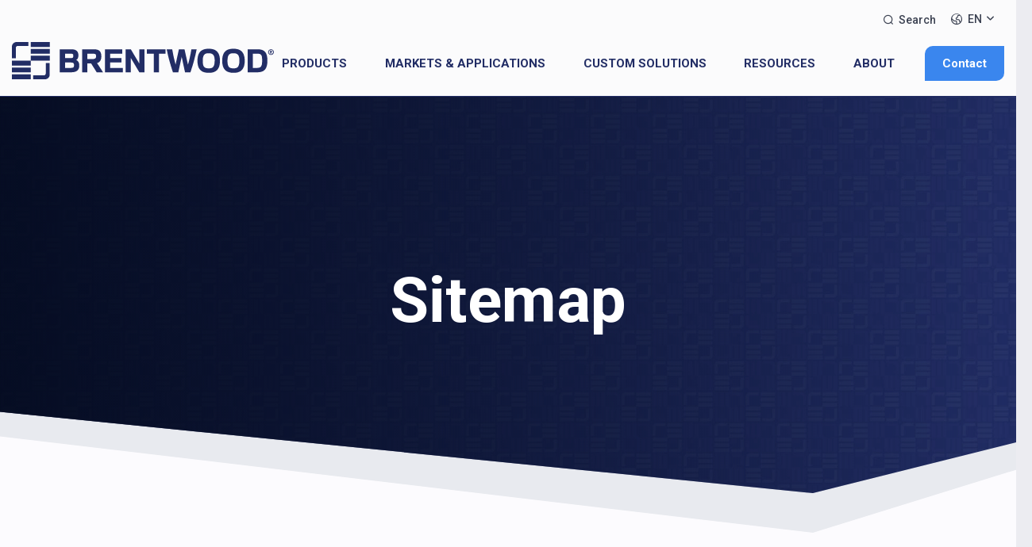

--- FILE ---
content_type: text/html; charset=UTF-8
request_url: https://www.brentwoodindustries.com/sitemap/
body_size: 18425
content:
<!DOCTYPE html><html
class=no-js lang=en-US data-lang=en_US><head><meta
charset="utf-8"><meta
http-equiv="X-UA-Compatible" content="IE=edge"><title>Sitemap | Brentwood Industries</title><meta
name="viewport" content="width=device-width, initial-scale=1"><meta
name='robots' content='index, follow, max-image-preview:large, max-snippet:-1, max-video-preview:-1'><style>img:is([sizes="auto" i], [sizes^="auto," i]) { contain-intrinsic-size: 3000px 1500px }</style> <script data-cfasync=false data-pagespeed-no-defer>var gtm4wp_datalayer_name = "dataLayer";
	var dataLayer = dataLayer || [];

	const gtm4wp_scrollerscript_debugmode         = true;
	const gtm4wp_scrollerscript_callbacktime      = 100;
	const gtm4wp_scrollerscript_readerlocation    = 150;
	const gtm4wp_scrollerscript_contentelementid  = "content";
	const gtm4wp_scrollerscript_scannertime       = 60;</script> <link
rel=dns-prefetch href=https://fonts.gstatic.com/ ><link
rel=preconnect href=https://fonts.gstatic.com/ crossorigin><link
rel=dns-prefetch href=https://fonts.googleapis.com/ ><link
rel=preconnect href=https://fonts.googleapis.com/ crossorigin><link
rel=dns-prefetch href=https://cdn-cookieyes.com><link
rel=preconnect href=https://cdn-cookieyes.com crossorigin><link
rel=dns-prefetch href=https://a.omappapi.com><link
rel=preconnect href=https://a.omappapi.com crossorigin><link
rel=dns-prefetch href=https://cdnjs.cloudflare.com><link
rel=preconnect href=https://cdnjs.cloudflare.com crossorigin><link
rel=dns-prefetch href=https://maps.googleapis.com><link
rel=preconnect href=https://maps.googleapis.com crossorigin><link
rel=dns-prefetch href=https://www.googletagmanager.com><link
rel=preconnect href=https://www.googletagmanager.com crossorigin><meta
name="description" content="View Brentwood Industries&#039; comprehensive sitemap to see an overview of the website and easily navigate different sections."><link
rel=canonical href=https://www.brentwoodindustries.com/sitemap/ ><meta
property="og:locale" content="en_US"><meta
property="og:type" content="article"><meta
property="og:title" content="Sitemap | Brentwood Industries"><meta
property="og:description" content="View Brentwood Industries&#039; comprehensive sitemap to see an overview of the website and easily navigate different sections."><meta
property="og:url" content="https://www.brentwoodindustries.com/sitemap/"><meta
property="og:site_name" content="Brentwood Industries"><meta
property="article:publisher" content="https://www.facebook.com/BrentwoodIndustries/"><meta
property="article:modified_time" content="2024-08-20T13:55:22+00:00"><meta
name="twitter:card" content="summary_large_image"><meta
name="twitter:label1" content="Est. reading time"><meta
name="twitter:data1" content="1 minute"> <script type=application/ld+json class=yoast-schema-graph>{"@context":"https://schema.org","@graph":[{"@type":"WebPage","@id":"https://www.brentwoodindustries.com/sitemap/","url":"https://www.brentwoodindustries.com/sitemap/","name":"Sitemap | Brentwood Industries","isPartOf":{"@id":"https://www.brentwoodindustries.com/#website"},"datePublished":"2024-05-30T20:48:39+00:00","dateModified":"2024-08-20T13:55:22+00:00","description":"View Brentwood Industries' comprehensive sitemap to see an overview of the website and easily navigate different sections.","breadcrumb":{"@id":"https://www.brentwoodindustries.com/sitemap/#breadcrumb"},"inLanguage":"en-US","potentialAction":[{"@type":"ReadAction","target":["https://www.brentwoodindustries.com/sitemap/"]}]},{"@type":"BreadcrumbList","@id":"https://www.brentwoodindustries.com/sitemap/#breadcrumb","itemListElement":[{"@type":"ListItem","position":1,"name":"Home","item":"https://www.brentwoodindustries.com/"},{"@type":"ListItem","position":2,"name":"Sitemap"}]},{"@type":"WebSite","@id":"https://www.brentwoodindustries.com/#website","url":"https://www.brentwoodindustries.com/","name":"Brentwood Industries","description":"Leading Provider of Thermoformed Plastic Solutions Worldwide.","publisher":{"@id":"https://www.brentwoodindustries.com/#organization"},"potentialAction":[{"@type":"SearchAction","target":{"@type":"EntryPoint","urlTemplate":"https://www.brentwoodindustries.com/?s={search_term_string}"},"query-input":{"@type":"PropertyValueSpecification","valueRequired":true,"valueName":"search_term_string"}}],"inLanguage":"en-US"},{"@type":"Organization","@id":"https://www.brentwoodindustries.com/#organization","name":"Brentwood Industries","url":"https://www.brentwoodindustries.com/","logo":{"@type":"ImageObject","inLanguage":"en-US","@id":"https://www.brentwoodindustries.com/#/schema/logo/image/","url":"https://www.brentwoodindustries.com/wp-content/uploads/2024/07/Brentwood-Logo_cmyk.jpg","contentUrl":"https://www.brentwoodindustries.com/wp-content/uploads/2024/07/Brentwood-Logo_cmyk.jpg","width":1250,"height":306,"caption":"Brentwood Industries"},"image":{"@id":"https://www.brentwoodindustries.com/#/schema/logo/image/"},"sameAs":["https://www.facebook.com/BrentwoodIndustries/","https://www.linkedin.com/company/brentwood-industries/","https://www.instagram.com/brentwoodindustries/","https://www.youtube.com/channel/UCePWGwoDcDiRv0XGPXT3I2Q"]}]}</script> <link
rel=dns-prefetch href=//maps.googleapis.com><link
rel=dns-prefetch href=//cdnjs.cloudflare.com><link
rel=dns-prefetch href=//fonts.googleapis.com><style id=classic-theme-styles-inline-css>/*! This file is auto-generated */
.wp-block-button__link{color:#fff;background-color:#32373c;border-radius:9999px;box-shadow:none;text-decoration:none;padding:calc(.667em + 2px) calc(1.333em + 2px);font-size:1.125em}.wp-block-file__button{background:#32373c;color:#fff;text-decoration:none}</style><style id=safe-svg-svg-icon-style-inline-css>.safe-svg-cover{text-align:center}.safe-svg-cover .safe-svg-inside{display:inline-block;max-width:100%}.safe-svg-cover svg{fill:currentColor;height:100%;max-height:100%;max-width:100%;width:100%}</style><style id=global-styles-inline-css>/*<![CDATA[*/:root{--wp--preset--aspect-ratio--square: 1;--wp--preset--aspect-ratio--4-3: 4/3;--wp--preset--aspect-ratio--3-4: 3/4;--wp--preset--aspect-ratio--3-2: 3/2;--wp--preset--aspect-ratio--2-3: 2/3;--wp--preset--aspect-ratio--16-9: 16/9;--wp--preset--aspect-ratio--9-16: 9/16;--wp--preset--color--black: #000000;--wp--preset--color--cyan-bluish-gray: #abb8c3;--wp--preset--color--white: #ffffff;--wp--preset--color--pale-pink: #f78da7;--wp--preset--color--vivid-red: #cf2e2e;--wp--preset--color--luminous-vivid-orange: #ff6900;--wp--preset--color--luminous-vivid-amber: #fcb900;--wp--preset--color--light-green-cyan: #7bdcb5;--wp--preset--color--vivid-green-cyan: #00d084;--wp--preset--color--pale-cyan-blue: #8ed1fc;--wp--preset--color--vivid-cyan-blue: #0693e3;--wp--preset--color--vivid-purple: #9b51e0;--wp--preset--gradient--vivid-cyan-blue-to-vivid-purple: linear-gradient(135deg,rgba(6,147,227,1) 0%,rgb(155,81,224) 100%);--wp--preset--gradient--light-green-cyan-to-vivid-green-cyan: linear-gradient(135deg,rgb(122,220,180) 0%,rgb(0,208,130) 100%);--wp--preset--gradient--luminous-vivid-amber-to-luminous-vivid-orange: linear-gradient(135deg,rgba(252,185,0,1) 0%,rgba(255,105,0,1) 100%);--wp--preset--gradient--luminous-vivid-orange-to-vivid-red: linear-gradient(135deg,rgba(255,105,0,1) 0%,rgb(207,46,46) 100%);--wp--preset--gradient--very-light-gray-to-cyan-bluish-gray: linear-gradient(135deg,rgb(238,238,238) 0%,rgb(169,184,195) 100%);--wp--preset--gradient--cool-to-warm-spectrum: linear-gradient(135deg,rgb(74,234,220) 0%,rgb(151,120,209) 20%,rgb(207,42,186) 40%,rgb(238,44,130) 60%,rgb(251,105,98) 80%,rgb(254,248,76) 100%);--wp--preset--gradient--blush-light-purple: linear-gradient(135deg,rgb(255,206,236) 0%,rgb(152,150,240) 100%);--wp--preset--gradient--blush-bordeaux: linear-gradient(135deg,rgb(254,205,165) 0%,rgb(254,45,45) 50%,rgb(107,0,62) 100%);--wp--preset--gradient--luminous-dusk: linear-gradient(135deg,rgb(255,203,112) 0%,rgb(199,81,192) 50%,rgb(65,88,208) 100%);--wp--preset--gradient--pale-ocean: linear-gradient(135deg,rgb(255,245,203) 0%,rgb(182,227,212) 50%,rgb(51,167,181) 100%);--wp--preset--gradient--electric-grass: linear-gradient(135deg,rgb(202,248,128) 0%,rgb(113,206,126) 100%);--wp--preset--gradient--midnight: linear-gradient(135deg,rgb(2,3,129) 0%,rgb(40,116,252) 100%);--wp--preset--font-size--small: 13px;--wp--preset--font-size--medium: 20px;--wp--preset--font-size--large: 36px;--wp--preset--font-size--x-large: 42px;--wp--preset--spacing--20: 0.44rem;--wp--preset--spacing--30: 0.67rem;--wp--preset--spacing--40: 1rem;--wp--preset--spacing--50: 1.5rem;--wp--preset--spacing--60: 2.25rem;--wp--preset--spacing--70: 3.38rem;--wp--preset--spacing--80: 5.06rem;--wp--preset--shadow--natural: 6px 6px 9px rgba(0, 0, 0, 0.2);--wp--preset--shadow--deep: 12px 12px 50px rgba(0, 0, 0, 0.4);--wp--preset--shadow--sharp: 6px 6px 0px rgba(0, 0, 0, 0.2);--wp--preset--shadow--outlined: 6px 6px 0px -3px rgba(255, 255, 255, 1), 6px 6px rgba(0, 0, 0, 1);--wp--preset--shadow--crisp: 6px 6px 0px rgba(0, 0, 0, 1);}:where(.is-layout-flex){gap: 0.5em;}:where(.is-layout-grid){gap: 0.5em;}body .is-layout-flex{display: flex;}.is-layout-flex{flex-wrap: wrap;align-items: center;}.is-layout-flex > :is(*, div){margin: 0;}body .is-layout-grid{display: grid;}.is-layout-grid > :is(*, div){margin: 0;}:where(.wp-block-columns.is-layout-flex){gap: 2em;}:where(.wp-block-columns.is-layout-grid){gap: 2em;}:where(.wp-block-post-template.is-layout-flex){gap: 1.25em;}:where(.wp-block-post-template.is-layout-grid){gap: 1.25em;}.has-black-color{color: var(--wp--preset--color--black) !important;}.has-cyan-bluish-gray-color{color: var(--wp--preset--color--cyan-bluish-gray) !important;}.has-white-color{color: var(--wp--preset--color--white) !important;}.has-pale-pink-color{color: var(--wp--preset--color--pale-pink) !important;}.has-vivid-red-color{color: var(--wp--preset--color--vivid-red) !important;}.has-luminous-vivid-orange-color{color: var(--wp--preset--color--luminous-vivid-orange) !important;}.has-luminous-vivid-amber-color{color: var(--wp--preset--color--luminous-vivid-amber) !important;}.has-light-green-cyan-color{color: var(--wp--preset--color--light-green-cyan) !important;}.has-vivid-green-cyan-color{color: var(--wp--preset--color--vivid-green-cyan) !important;}.has-pale-cyan-blue-color{color: var(--wp--preset--color--pale-cyan-blue) !important;}.has-vivid-cyan-blue-color{color: var(--wp--preset--color--vivid-cyan-blue) !important;}.has-vivid-purple-color{color: var(--wp--preset--color--vivid-purple) !important;}.has-black-background-color{background-color: var(--wp--preset--color--black) !important;}.has-cyan-bluish-gray-background-color{background-color: var(--wp--preset--color--cyan-bluish-gray) !important;}.has-white-background-color{background-color: var(--wp--preset--color--white) !important;}.has-pale-pink-background-color{background-color: var(--wp--preset--color--pale-pink) !important;}.has-vivid-red-background-color{background-color: var(--wp--preset--color--vivid-red) !important;}.has-luminous-vivid-orange-background-color{background-color: var(--wp--preset--color--luminous-vivid-orange) !important;}.has-luminous-vivid-amber-background-color{background-color: var(--wp--preset--color--luminous-vivid-amber) !important;}.has-light-green-cyan-background-color{background-color: var(--wp--preset--color--light-green-cyan) !important;}.has-vivid-green-cyan-background-color{background-color: var(--wp--preset--color--vivid-green-cyan) !important;}.has-pale-cyan-blue-background-color{background-color: var(--wp--preset--color--pale-cyan-blue) !important;}.has-vivid-cyan-blue-background-color{background-color: var(--wp--preset--color--vivid-cyan-blue) !important;}.has-vivid-purple-background-color{background-color: var(--wp--preset--color--vivid-purple) !important;}.has-black-border-color{border-color: var(--wp--preset--color--black) !important;}.has-cyan-bluish-gray-border-color{border-color: var(--wp--preset--color--cyan-bluish-gray) !important;}.has-white-border-color{border-color: var(--wp--preset--color--white) !important;}.has-pale-pink-border-color{border-color: var(--wp--preset--color--pale-pink) !important;}.has-vivid-red-border-color{border-color: var(--wp--preset--color--vivid-red) !important;}.has-luminous-vivid-orange-border-color{border-color: var(--wp--preset--color--luminous-vivid-orange) !important;}.has-luminous-vivid-amber-border-color{border-color: var(--wp--preset--color--luminous-vivid-amber) !important;}.has-light-green-cyan-border-color{border-color: var(--wp--preset--color--light-green-cyan) !important;}.has-vivid-green-cyan-border-color{border-color: var(--wp--preset--color--vivid-green-cyan) !important;}.has-pale-cyan-blue-border-color{border-color: var(--wp--preset--color--pale-cyan-blue) !important;}.has-vivid-cyan-blue-border-color{border-color: var(--wp--preset--color--vivid-cyan-blue) !important;}.has-vivid-purple-border-color{border-color: var(--wp--preset--color--vivid-purple) !important;}.has-vivid-cyan-blue-to-vivid-purple-gradient-background{background: var(--wp--preset--gradient--vivid-cyan-blue-to-vivid-purple) !important;}.has-light-green-cyan-to-vivid-green-cyan-gradient-background{background: var(--wp--preset--gradient--light-green-cyan-to-vivid-green-cyan) !important;}.has-luminous-vivid-amber-to-luminous-vivid-orange-gradient-background{background: var(--wp--preset--gradient--luminous-vivid-amber-to-luminous-vivid-orange) !important;}.has-luminous-vivid-orange-to-vivid-red-gradient-background{background: var(--wp--preset--gradient--luminous-vivid-orange-to-vivid-red) !important;}.has-very-light-gray-to-cyan-bluish-gray-gradient-background{background: var(--wp--preset--gradient--very-light-gray-to-cyan-bluish-gray) !important;}.has-cool-to-warm-spectrum-gradient-background{background: var(--wp--preset--gradient--cool-to-warm-spectrum) !important;}.has-blush-light-purple-gradient-background{background: var(--wp--preset--gradient--blush-light-purple) !important;}.has-blush-bordeaux-gradient-background{background: var(--wp--preset--gradient--blush-bordeaux) !important;}.has-luminous-dusk-gradient-background{background: var(--wp--preset--gradient--luminous-dusk) !important;}.has-pale-ocean-gradient-background{background: var(--wp--preset--gradient--pale-ocean) !important;}.has-electric-grass-gradient-background{background: var(--wp--preset--gradient--electric-grass) !important;}.has-midnight-gradient-background{background: var(--wp--preset--gradient--midnight) !important;}.has-small-font-size{font-size: var(--wp--preset--font-size--small) !important;}.has-medium-font-size{font-size: var(--wp--preset--font-size--medium) !important;}.has-large-font-size{font-size: var(--wp--preset--font-size--large) !important;}.has-x-large-font-size{font-size: var(--wp--preset--font-size--x-large) !important;}
:where(.wp-block-post-template.is-layout-flex){gap: 1.25em;}:where(.wp-block-post-template.is-layout-grid){gap: 1.25em;}
:where(.wp-block-columns.is-layout-flex){gap: 2em;}:where(.wp-block-columns.is-layout-grid){gap: 2em;}
:root :where(.wp-block-pullquote){font-size: 1.5em;line-height: 1.6;}/*]]>*/</style><link
rel=stylesheet id=contact-form-7-css href='https://www.brentwoodindustries.com/wp-content/plugins/contact-form-7/includes/css/styles.css?x42971' type=text/css media=all><link
rel=stylesheet id=syn-form-validation-css href='https://www.brentwoodindustries.com/wp-content/plugins/syn-custom/dist/css/form-validation.min.css?x42971' type=text/css media=all><link
rel=stylesheet id=trp-language-switcher-style-css href='https://www.brentwoodindustries.com/wp-content/plugins/translatepress-multilingual/assets/css/trp-language-switcher.css?x42971' type=text/css media=all><link
rel=stylesheet id=trp-popup-style-css href='https://www.brentwoodindustries.com/wp-content/plugins/translatepress-business/add-ons-pro/automatic-language-detection/assets/css/trp-popup.css?x42971' type=text/css media=all><link
rel=stylesheet id=child_styles-css href='https://www.brentwoodindustries.com/wp-content/themes/brentwood-child/dist/css/app.min.css?x42971' type=text/css media=all><link
rel=stylesheet id=gfont-css href='https://fonts.googleapis.com/css2?family=Roboto%3Aital%2Cwght%400%2C400%3B0%2C500%3B0%2C700%3B1%2C400%3B1%2C500%3B1%2C700&#038;display=swap&#038;ver=01bcf48596513cee07c3389fd5f90f22' type=text/css media=all><link
rel=stylesheet id=slick_css-css href='https://www.brentwoodindustries.com/wp-content/themes/brentwood-child/assets/css/slick.min.css?x42971' type=text/css media=all><link
rel=stylesheet id=slick_theme_css-css href='https://www.brentwoodindustries.com/wp-content/themes/brentwood-child/assets/css/slick-theme.min.css?x42971' type=text/css media=all><link
rel=stylesheet id=tablepress-default-css href='https://www.brentwoodindustries.com/wp-content/plugins/tablepress/css/build/default.css?x42971' type=text/css media=all><link
rel=stylesheet id=js_composer_front-css href='https://www.brentwoodindustries.com/wp-content/plugins/js_composer/assets/css/js_composer.min.css?x42971' type=text/css media=all><link
rel=stylesheet id=cf7cf-style-css href='https://www.brentwoodindustries.com/wp-content/plugins/cf7-conditional-fields/style.css?x42971' type=text/css media=all> <script src="https://www.brentwoodindustries.com/wp-includes/js/jquery/jquery.min.js?x42971" id=jquery-core-js></script> <script id=mybrent-js-extra>var mbw = {"ajaxurl":"https:\/\/www.brentwoodindustries.com\/wp-content\/plugins\/mybrentwood\/mbw-ajax.php","nid":"6f1e5a4cba"};</script> <script src="https://www.brentwoodindustries.com/wp-content/plugins/mybrentwood/assets/js/scripts.js?x42971" id=mybrent-js></script> <script id=trp-language-cookie-js-extra>var trp_language_cookie_data = {"abs_home":"https:\/\/www.brentwoodindustries.com","url_slugs":{"en_US":"en","es_ES":"es","zh_CN":"zh","hi_IN":"hi","th":"th"},"cookie_name":"trp_language","cookie_age":"30","cookie_path":"\/","default_language":"en_US","publish_languages":["en_US","es_ES","zh_CN","hi_IN","th"],"trp_ald_ajax_url":"https:\/\/www.brentwoodindustries.com\/wp-content\/plugins\/translatepress-business\/add-ons-pro\/automatic-language-detection\/includes\/trp-ald-ajax.php","detection_method":"browser-ip","popup_option":"popup","popup_type":"normal_popup","popup_textarea":"We've detected you might be speaking a different language. Do you want to change to:","popup_textarea_change_button":"Change Language","popup_textarea_close_button":"Close and do not switch language","iso_codes":{"en_US":"en","es_ES":"es","zh_CN":"zh-CN","hi_IN":"hi","th":"th"},"language_urls":{"en_US":"https:\/\/www.brentwoodindustries.com\/sitemap\/","es_ES":"https:\/\/www.brentwoodindustries.com\/es\/mapa-del-sitio\/","zh_CN":"https:\/\/www.brentwoodindustries.com\/zh\/%e7%bd%91%e7%ab%99%e5%9c%b0%e5%9b%be\/","hi_IN":"https:\/\/www.brentwoodindustries.com\/hi\/%e0%a4%b8%e0%a4%be%e0%a4%87%e0%a4%9f-%e0%a4%ae%e0%a5%88%e0%a4%aa\/","th":"https:\/\/www.brentwoodindustries.com\/th\/%e0%b9%81%e0%b8%9c%e0%b8%99%e0%b8%9c%e0%b8%b1%e0%b8%87%e0%b9%80%e0%b8%a7%e0%b9%87%e0%b8%9a%e0%b9%84%e0%b8%8b%e0%b8%95%e0%b9%8c\/"},"english_name":{"en_US":"English","es_ES":"Espa\u00f1ol","zh_CN":"\u7b80\u4f53\u4e2d\u6587","hi_IN":"\u0939\u093f\u0928\u094d\u0926\u0940","th":"\u0e44\u0e17\u0e22"},"is_iphone_user_check":""};</script> <script src="https://www.brentwoodindustries.com/wp-content/plugins/translatepress-business/add-ons-pro/automatic-language-detection/assets/js/trp-language-cookie.js?x42971" id=trp-language-cookie-js></script> <script src="https://www.brentwoodindustries.com/wp-content/plugins/duracelltomi-google-tag-manager/dist/js/analytics-talk-content-tracking.js?x42971" id=gtm4wp-scroll-tracking-js></script> <script src=https://www.brentwoodindustries.com/wp-content/themes/brentwood-child/assets/js/slick.min.js?x42971 id=slick_js-js></script> <link
rel=https://api.w.org/ href=https://www.brentwoodindustries.com/wp-json/ ><link
rel=alternate title=JSON type=application/json href=https://www.brentwoodindustries.com/wp-json/wp/v2/pages/59><link
rel=alternate title="oEmbed (JSON)" type=application/json+oembed href="https://www.brentwoodindustries.com/wp-json/oembed/1.0/embed?url=https%3A%2F%2Fwww.brentwoodindustries.com%2Fsitemap%2F"><link
rel=alternate title="oEmbed (XML)" type=text/xml+oembed href="https://www.brentwoodindustries.com/wp-json/oembed/1.0/embed?url=https%3A%2F%2Fwww.brentwoodindustries.com%2Fsitemap%2F&#038;format=xml"> <script src="https://www.bugherd.com/sidebarv2.js?apikey=avayhycoqej0s5f1di0d6q" async=true></script><script type=application/ld+json>{"@context":"https:\/\/schema.org","@graph":[{"@context":"https:\/\/schema.org","@type":"SiteNavigationElement","id":"site-navigation","name":"Products","url":"https:\/\/www.brentwoodindustries.com\/products\/"},{"@context":"https:\/\/schema.org","@type":"SiteNavigationElement","id":"site-navigation","name":"Markets &#038; Applications","url":"https:\/\/www.brentwoodindustries.com\/markets-applications\/"},{"@context":"https:\/\/schema.org","@type":"SiteNavigationElement","id":"site-navigation","name":"Advanced Separation","url":"https:\/\/www.brentwoodindustries.com\/markets-applications\/advanced-separation\/"},{"@context":"https:\/\/schema.org","@type":"SiteNavigationElement","id":"site-navigation","name":"Agriculture","url":"https:\/\/www.brentwoodindustries.com\/markets-applications\/agriculture\/"},{"@context":"https:\/\/schema.org","@type":"SiteNavigationElement","id":"site-navigation","name":"Combustion Air","url":"https:\/\/www.brentwoodindustries.com\/markets-applications\/combustion-air\/"},{"@context":"https:\/\/schema.org","@type":"SiteNavigationElement","id":"site-navigation","name":"Construction","url":"https:\/\/www.brentwoodindustries.com\/markets-applications\/construction\/"},{"@context":"https:\/\/schema.org","@type":"SiteNavigationElement","id":"site-navigation","name":"Consumer Product Packaging","url":"https:\/\/www.brentwoodindustries.com\/markets-applications\/consumer-product-packaging\/"},{"@context":"https:\/\/schema.org","@type":"SiteNavigationElement","id":"site-navigation","name":"Evaporative Cooling","url":"https:\/\/www.brentwoodindustries.com\/markets-applications\/evaporative-cooling\/"},{"@context":"https:\/\/schema.org","@type":"SiteNavigationElement","id":"site-navigation","name":"Healthcare Packaging","url":"https:\/\/www.brentwoodindustries.com\/markets-applications\/healthcare-packaging\/"},{"@context":"https:\/\/schema.org","@type":"SiteNavigationElement","id":"site-navigation","name":"Industrial &#038; Motive Power","url":"https:\/\/www.brentwoodindustries.com\/markets-applications\/industrial-motive-power\/"},{"@context":"https:\/\/schema.org","@type":"SiteNavigationElement","id":"site-navigation","name":"Potable Water Treatment","url":"https:\/\/www.brentwoodindustries.com\/markets-applications\/potable-water-treatment\/"},{"@context":"https:\/\/schema.org","@type":"SiteNavigationElement","id":"site-navigation","name":"Stormwater Management","url":"https:\/\/www.brentwoodindustries.com\/markets-applications\/stormwater-management\/"},{"@context":"https:\/\/schema.org","@type":"SiteNavigationElement","id":"site-navigation","name":"Transportation","url":"https:\/\/www.brentwoodindustries.com\/markets-applications\/transportation\/"},{"@context":"https:\/\/schema.org","@type":"SiteNavigationElement","id":"site-navigation","name":"Wastewater Treatment","url":"https:\/\/www.brentwoodindustries.com\/markets-applications\/wastewater-treatment\/"},{"@context":"https:\/\/schema.org","@type":"SiteNavigationElement","id":"site-navigation","name":"Custom Solutions","url":"https:\/\/www.brentwoodindustries.com\/custom-solutions\/"},{"@context":"https:\/\/schema.org","@type":"SiteNavigationElement","id":"site-navigation","name":"Capabilities","url":"https:\/\/www.brentwoodindustries.com\/custom-solutions\/capabilities\/"},{"@context":"https:\/\/schema.org","@type":"SiteNavigationElement","id":"site-navigation","name":"Materials &#038; Resins","url":"https:\/\/www.brentwoodindustries.com\/custom-solutions\/materials-resins\/"},{"@context":"https:\/\/schema.org","@type":"SiteNavigationElement","id":"site-navigation","name":"Services","url":"https:\/\/www.brentwoodindustries.com\/custom-solutions\/services\/"},{"@context":"https:\/\/schema.org","@type":"SiteNavigationElement","id":"site-navigation","name":"Gallery","url":"https:\/\/www.brentwoodindustries.com\/custom-solutions\/gallery\/"},{"@context":"https:\/\/schema.org","@type":"SiteNavigationElement","id":"site-navigation","name":"Resources","url":"https:\/\/www.brentwoodindustries.com\/resources\/"},{"@context":"https:\/\/schema.org","@type":"SiteNavigationElement","id":"site-navigation","name":"Application Manual","url":"https:\/\/my.brentwoodindustries.com\/mybrentwood\/document-center\/"},{"@context":"https:\/\/schema.org","@type":"SiteNavigationElement","id":"site-navigation","name":"Certifications","url":"https:\/\/www.brentwoodindustries.com\/resources\/certifications\/"},{"@context":"https:\/\/schema.org","@type":"SiteNavigationElement","id":"site-navigation","name":"Documents","url":"https:\/\/my.brentwoodindustries.com\/mybrentwood\/document-center\/"},{"@context":"https:\/\/schema.org","@type":"SiteNavigationElement","id":"site-navigation","name":"Learning Center","url":"https:\/\/www.brentwoodindustries.com\/resources\/learning-center\/"},{"@context":"https:\/\/schema.org","@type":"SiteNavigationElement","id":"site-navigation","name":"myBrentwood","url":"https:\/\/my.brentwoodindustries.com\/mybrentwood\/"},{"@context":"https:\/\/schema.org","@type":"SiteNavigationElement","id":"site-navigation","name":"News","url":"https:\/\/www.brentwoodindustries.com\/resources\/news\/"},{"@context":"https:\/\/schema.org","@type":"SiteNavigationElement","id":"site-navigation","name":"Patents","url":"https:\/\/www.brentwoodindustries.com\/resources\/patents\/"},{"@context":"https:\/\/schema.org","@type":"SiteNavigationElement","id":"site-navigation","name":"S.T.A.R. Program","url":"https:\/\/my.brentwoodindustries.com\/mybrentwood\/star-program\/"},{"@context":"https:\/\/schema.org","@type":"SiteNavigationElement","id":"site-navigation","name":"Upcoming Events","url":"https:\/\/www.brentwoodindustries.com\/events\/"},{"@context":"https:\/\/schema.org","@type":"SiteNavigationElement","id":"site-navigation","name":"Warranty Information","url":"https:\/\/www.brentwoodindustries.com\/resources\/warranty\/"},{"@context":"https:\/\/schema.org","@type":"SiteNavigationElement","id":"site-navigation","name":"About","url":"https:\/\/www.brentwoodindustries.com\/about\/"},{"@context":"https:\/\/schema.org","@type":"SiteNavigationElement","id":"site-navigation","name":"Careers","url":"https:\/\/www.brentwoodindustries.com\/about\/careers\/"},{"@context":"https:\/\/schema.org","@type":"SiteNavigationElement","id":"site-navigation","name":"Culture","url":"https:\/\/www.brentwoodindustries.com\/about\/culture\/"},{"@context":"https:\/\/schema.org","@type":"SiteNavigationElement","id":"site-navigation","name":"History","url":"https:\/\/www.brentwoodindustries.com\/about\/history\/"},{"@context":"https:\/\/schema.org","@type":"SiteNavigationElement","id":"site-navigation","name":"Locations","url":"https:\/\/www.brentwoodindustries.com\/about\/locations\/"},{"@context":"https:\/\/schema.org","@type":"SiteNavigationElement","id":"site-navigation","name":"Social Responsibility &#038; Sustainability","url":"https:\/\/www.brentwoodindustries.com\/about\/social-responsibility-sustainability\/"},{"@context":"https:\/\/schema.org","@type":"SiteNavigationElement","id":"site-navigation","name":"Team & Leadership","url":"https:\/\/www.brentwoodindustries.com\/about\/leadership\/"},{"@context":"https:\/\/schema.org","@type":"SiteNavigationElement","id":"site-navigation","name":"Contact","url":"https:\/\/www.brentwoodindustries.com\/contact-us\/"}]}</script><meta
name="tec-api-version" content="v1"><meta
name="tec-api-origin" content="https://www.brentwoodindustries.com"><link
rel=alternate href=https://www.brentwoodindustries.com/wp-json/tribe/events/v1/ ><link
rel=alternate hreflang=en-US href=https://www.brentwoodindustries.com/sitemap/ ><link
rel=alternate hreflang=es-ES href=https://www.brentwoodindustries.com/es/mapa-del-sitio/ ><link
rel=alternate hreflang=zh-CN href=https://www.brentwoodindustries.com/zh/%e7%bd%91%e7%ab%99%e5%9c%b0%e5%9b%be/ ><link
rel=alternate hreflang=hi-IN href=https://www.brentwoodindustries.com/hi/%e0%a4%b8%e0%a4%be%e0%a4%87%e0%a4%9f-%e0%a4%ae%e0%a5%88%e0%a4%aa/ ><link
rel=alternate hreflang=th href=https://www.brentwoodindustries.com/th/%e0%b9%81%e0%b8%9c%e0%b8%99%e0%b8%9c%e0%b8%b1%e0%b8%87%e0%b9%80%e0%b8%a7%e0%b9%87%e0%b8%9a%e0%b9%84%e0%b8%8b%e0%b8%95%e0%b9%8c/ ><link
rel=alternate hreflang=en href=https://www.brentwoodindustries.com/sitemap/ ><link
rel=alternate hreflang=es href=https://www.brentwoodindustries.com/es/mapa-del-sitio/ ><link
rel=alternate hreflang=zh href=https://www.brentwoodindustries.com/zh/%e7%bd%91%e7%ab%99%e5%9c%b0%e5%9b%be/ ><link
rel=alternate hreflang=hi href=https://www.brentwoodindustries.com/hi/%e0%a4%b8%e0%a4%be%e0%a4%87%e0%a4%9f-%e0%a4%ae%e0%a5%88%e0%a4%aa/ > <script data-cfasync=false data-pagespeed-no-defer>var dataLayer_content = {"pagePostType":"page","pagePostType2":"single-page","pagePostAuthor":"webtech","browserName":"","browserVersion":"","browserEngineName":"","browserEngineVersion":"","osName":"","osVersion":"","deviceType":"bot","deviceManufacturer":"","deviceModel":"","geoCountryCode":"(no geo data available)","geoCountryName":"(no geo data available)","geoRegionCode":"(no geo data available)","geoRegionName":"(no geo data available)","geoCity":"(no geo data available)","geoZipcode":"(no geo data available)","geoLatitude":"(no geo data available)","geoLongitude":"(no geo data available)","geoFullGeoData":{"success":false,"error":{"code":101,"type":"missing_access_key","info":"You have not supplied an API Access Key. [Required format: access_key=YOUR_ACCESS_KEY]"}}};
	dataLayer.push( dataLayer_content );</script> <script data-cfasync=false data-pagespeed-no-defer>(function(w,d,s,l,i){w[l]=w[l]||[];w[l].push({'gtm.start':
new Date().getTime(),event:'gtm.js'});var f=d.getElementsByTagName(s)[0],
j=d.createElement(s),dl=l!='dataLayer'?'&l='+l:'';j.async=true;j.src=
'//www.googletagmanager.com/gtm.js?id='+i+dl;f.parentNode.insertBefore(j,f);
})(window,document,'script','dataLayer','GTM-N6PHNTGH');</script>  <script>function onMapAPIReady() {
            var timer = setInterval(function() {
                setTimeout(function() {
                    $('body').trigger('mapAPIReady');
                }, 300);
                clearInterval(timer);
            }, 100);
        }</script> <style>html { height: calc(100% - 32px) !important; }
		#wpadminbar #wp-admin-bar-new-content>a { pointer-events: none; }
	    @media screen and ( max-width: 782px ) {
			html { height: calc(100% - 46px) !important; }
	    }
	    @media screen and (max-width: 600px) {
	    	#wpadminbar { position: fixed; }
	    }</style><style id=wpsp-style-frontend></style><link
rel=icon href=https://www.brentwoodindustries.com/wp-content/uploads/2024/07/favicon-60x60.png?x42971 sizes=32x32><link
rel=icon href=https://www.brentwoodindustries.com/wp-content/uploads/2024/07/favicon-300x300.png?x42971 sizes=192x192><link
rel=apple-touch-icon href=https://www.brentwoodindustries.com/wp-content/uploads/2024/07/favicon-300x300.png?x42971><meta
name="msapplication-TileImage" content="https://www.brentwoodindustries.com/wp-content/uploads/2024/07/favicon-300x300.png">
<noscript><style>.wpb_animate_when_almost_visible { opacity: 1; }</style></noscript></head><body
class="wp-singular page-template-default page page-id-59 wp-theme-synapse_wpb wp-child-theme-brentwood-child sitemap wp-schema-pro-2.10.5 tribe-no-js translatepress-en_US wpb-js-composer js-comp-ver-8.7.2 vc_responsive"><div
class=body_inner><div
class=header-container><div
class=container><div
class=top_bar><div
class=search-container>
<button
class=search-toggle><i
class=icon--icon-search></i>Search</button><form
class=search-form action=https://www.brentwoodindustries.com/ method=get accept-charset=uft-8>
<input
type=text name=s id=search value placeholder=Search required>
<button
type=submit aria-label=Search><i
class=icon--icon-search></i></button></form></div><div
class=lang-control>
<button
class=lang-control__current aria-controls=lang-control-1 title="Change Website Language">
<i
class="icon icon--icon-language"></i>
<span
class=lang-control__current__display-code>EN</span>
<i
class="icon icon--icon-header-chevron"></i>
</button><ul
id=lang-control-1 class=lang-control__list data-no-translation>
<li
class=lang-control__list__item><a
href=https://www.brentwoodindustries.com/es/mapa-del-sitio/ class=lang-control__list__item__link><span
class=lang-control__list__item__link__display-code>ES - Español</span></a></li><li
class=lang-control__list__item><a
href=https://www.brentwoodindustries.com/zh/%e7%bd%91%e7%ab%99%e5%9c%b0%e5%9b%be/ class=lang-control__list__item__link><span
class=lang-control__list__item__link__display-code>ZH - 简体中文</span></a></li><li
class=lang-control__list__item><a
href=https://www.brentwoodindustries.com/hi/%e0%a4%b8%e0%a4%be%e0%a4%87%e0%a4%9f-%e0%a4%ae%e0%a5%88%e0%a4%aa/ class=lang-control__list__item__link><span
class=lang-control__list__item__link__display-code>HI - हिन्दी</span></a></li><li
class=lang-control__list__item><a
href=https://www.brentwoodindustries.com/th/%e0%b9%81%e0%b8%9c%e0%b8%99%e0%b8%9c%e0%b8%b1%e0%b8%87%e0%b9%80%e0%b8%a7%e0%b9%87%e0%b8%9a%e0%b9%84%e0%b8%8b%e0%b8%95%e0%b9%8c/ class=lang-control__list__item__link><span
class=lang-control__list__item__link__display-code>TH - ไทย</span></a></li></ul></div></div></div><header><div
class=header_inner><div
class="container product_nav_container"><div
class=header_wrap>
<a
href=https://www.brentwoodindustries.com/ class=header_logo>
<img
src=https://www.brentwoodindustries.com/wp-content/themes/brentwood-child/assets/img/logo_main.svg?x42971 alt="Brentwood Industries">
</a><nav
class=main_nav_desktop_container aria-label="Site Navigation"><ul
id=menu-main-navigation-desktop class=main_nav_desktop><li
id=menu-item-15230 class="menu-item menu-item-type-post_type_archive menu-item-object-sm_product_page menu-item-15230"><a
href=https://www.brentwoodindustries.com/products/ >Products</a><div
class="desktop_product_nav sub-menu"><div
class="desktop_product_nav_inner shadow_main_nav_sub"><div
class=blue_background><h6 style="color: #fff;">PRODUCTS</h6><p
style="color: #fff; padding: 20px 0">Since many products can be made from plastic, Brentwood serves a variety of industries and end users. To learn more about our products and capabilities, please select an area of focus.</p>
<a
class="cta white has_icon icon_arrow" href=https://www.brentwoodindustries.com/products/ >View All Products</a></div><div
class=top_level_items><nav
class=main_nav_products_container aria-label="Product Navigation"><ul
id=menu-product-pages class=main_nav_products><li
id=menu-item-2262 class="menu-item menu-item-type-post_type menu-item-object-sm_product_page menu-item-has-children menu-item-2262 product-nav-icon water-wastewater"><a
href=https://www.brentwoodindustries.com/products/water-wastewater/ ><span
class=icon--icon-products-water-wastewater><span
class=path1></span><span
class=path2></span></span> Water &#038; Wastewater</a><div
class=product_subnav_border></div><div
class=menu_panel_before>Water &#038; Wastewater</div><div
class=menu_panel_after><a
href=https://www.brentwoodindustries.com/water-wastewater-rep-finder/ rel target class="cta has_icon icon_arrow">Water &amp; Wastewater Rep Finder</a></div><ul
class="sub-menu col_three items_force">
<li
id=menu-item-3379 class="menu-item menu-item-type-post_type menu-item-object-sm_product_page menu-item-has-children menu-item-3379"><a
href=https://www.brentwoodindustries.com/products/water-wastewater/polychem-systems/ >Polychem<sup>&reg;</sup> Systems</a><ul
class="sub-menu ">
<li
id=menu-item-3399 class="menu-item menu-item-type-post_type menu-item-object-sm_product_page menu-item-3399"><a
href=https://www.brentwoodindustries.com/products/water-wastewater/polychem-systems/polychem-head-shafts/ >Head Shafts</a></li>
<li
id=menu-item-3400 class="menu-item menu-item-type-post_type menu-item-object-sm_product_page menu-item-3400"><a
href=https://www.brentwoodindustries.com/products/water-wastewater/polychem-systems/polychem-stub-shafts/ >Stub Shafts</a></li>
<li
id=menu-item-3401 class="menu-item menu-item-type-post_type menu-item-object-sm_product_page menu-item-3401"><a
href=https://www.brentwoodindustries.com/products/water-wastewater/polychem-systems/polychem-sprockets/ >Sprockets</a></li>
<li
id=menu-item-3398 class="menu-item menu-item-type-post_type menu-item-object-sm_product_page menu-item-3398"><a
href=https://www.brentwoodindustries.com/products/water-wastewater/polychem-systems/polychem-flights/ >Flights</a></li>
<li
id=menu-item-3397 class="menu-item menu-item-type-post_type menu-item-object-sm_product_page menu-item-3397"><a
href=https://www.brentwoodindustries.com/products/water-wastewater/polychem-systems/polychem-collector-chain/ >Collector Chain</a></li>
<li
id=menu-item-3406 class="menu-item menu-item-type-post_type menu-item-object-sm_product_page menu-item-3406"><a
href=https://www.brentwoodindustries.com/products/water-wastewater/polychem-systems/drive-unit-assembly/ >Drive Unit Assembly</a></li>
<li
id=menu-item-3409 class="menu-item menu-item-type-post_type menu-item-object-sm_product_page menu-item-3409"><a
href=https://www.brentwoodindustries.com/products/water-wastewater/polychem-systems/scum-removal/ >Scum Removal</a></li>
<li
id=menu-item-3414 class="menu-item menu-item-type-post_type menu-item-object-sm_product_page menu-item-3414"><a
href=https://www.brentwoodindustries.com/products/water-wastewater/polychem-systems/smartguard-collector-monitoring-system/ >SmartGuard<sup>&reg;</sup></a></li></ul>
</li>
<li
id=menu-item-3381 class="menu-item menu-item-type-post_type menu-item-object-sm_product_page menu-item-has-children menu-item-3381"><a
href=https://www.brentwoodindustries.com/products/water-wastewater/tube-settlers-lamella/ >Tube Settlers &#038; Lamella</a><ul
class="sub-menu ">
<li
id=menu-item-3416 class="menu-item menu-item-type-post_type menu-item-object-sm_product_page menu-item-3416"><a
href=https://www.brentwoodindustries.com/products/water-wastewater/tube-settlers-lamella/ifr-6000-series/ >IFR-6000 Series</a></li>
<li
id=menu-item-3417 class="menu-item menu-item-type-post_type menu-item-object-sm_product_page menu-item-3417"><a
href=https://www.brentwoodindustries.com/products/water-wastewater/tube-settlers-lamella/sk-sedimentation-tank/ >SK Sedimentation Tank</a></li>
<li
id=menu-item-3418 class="menu-item menu-item-type-post_type menu-item-object-sm_product_page menu-item-3418"><a
href=https://www.brentwoodindustries.com/products/water-wastewater/tube-settlers-lamella/tubedek/ >TUBEdek<sup>&reg;</sup></a></li></ul>
</li>
<li
id=menu-item-3289 class="menu-item menu-item-type-post_type menu-item-object-sm_product_page menu-item-3289"><a
href=https://www.brentwoodindustries.com/products/water-wastewater/sedvac-sediment-dredge-system/ >SedVac<sup>&reg;</sup> Sediment Removal System</a></li>
<li
id=menu-item-3380 class="menu-item menu-item-type-post_type menu-item-object-sm_product_page menu-item-has-children menu-item-3380"><a
href=https://www.brentwoodindustries.com/products/water-wastewater/biological-treatment/ >Biological Treatment</a><ul
class="sub-menu ">
<li
id=menu-item-3395 class="menu-item menu-item-type-post_type menu-item-object-sm_product_page menu-item-3395"><a
href=https://www.brentwoodindustries.com/products/water-wastewater/biological-treatment/accufas-biological-treatment/ >AccuFAS<sup>&reg;</sup> Systems</a></li>
<li
id=menu-item-3396 class="menu-item menu-item-type-post_type menu-item-object-sm_product_page menu-item-3396"><a
href=https://www.brentwoodindustries.com/products/water-wastewater/biological-treatment/trickling-filter-treatment-solutions/ >Trickling Filter</a></li></ul>
</li>
<li
id=menu-item-18600 class="menu-item menu-item-type-post_type menu-item-object-sm_product_page menu-item-has-children menu-item-18600"><a
href=https://www.brentwoodindustries.com/products/water-wastewater/on-site-services/ >On-site Services</a><ul
class="sub-menu ">
<li
id=menu-item-18601 class="menu-item menu-item-type-post_type menu-item-object-sm_product_page menu-item-18601"><a
href=https://www.brentwoodindustries.com/products/water-wastewater/on-site-services/brentwood-solutions/ >Brentwood Solutions</a></li>
<li
id=menu-item-18602 class="menu-item menu-item-type-post_type menu-item-object-sm_product_page menu-item-18602"><a
href=https://www.brentwoodindustries.com/products/water-wastewater/on-site-services/field-services-for-polychem-equipment/ >Field Services</a></li></ul>
</li></ul>
</li>
<li
id=menu-item-2265 class="menu-item menu-item-type-post_type menu-item-object-sm_product_page menu-item-has-children menu-item-2265 product-nav-icon cooling-tower"><a
href=https://www.brentwoodindustries.com/products/cooling-tower/ ><span
class=icon--icon-products-cooling-tower><span
class=path1></span><span
class=path2></span></span> Cooling Tower</a><div
class=product_subnav_border></div><div
class=menu_panel_before>Cooling Tower</div><div
class=menu_panel_after><a
href=https://www.brentwoodindustries.com/cooling-tower-contractor-locator/ rel target class="cta has_icon icon_arrow">Cooling Tower Contractor Locator</a></div><ul
class="sub-menu col_three items_force">
<li
id=menu-item-3243 class="menu-item menu-item-type-post_type menu-item-object-sm_product_page menu-item-has-children menu-item-3243"><a
href=https://www.brentwoodindustries.com/products/cooling-tower/film-fills/ >Film Fills</a><ul
class="sub-menu ">
<li
id=menu-item-3253 class="menu-item menu-item-type-post_type menu-item-object-sm_product_page menu-item-3253"><a
href=https://www.brentwoodindustries.com/products/cooling-tower/film-fills/cross-fluted-fills/ >Cross-Fluted Fills</a></li>
<li
id=menu-item-3252 class="menu-item menu-item-type-post_type menu-item-object-sm_product_page menu-item-3252"><a
href=https://www.brentwoodindustries.com/products/cooling-tower/film-fills/herringbone-fills/ >Herringbone Fills</a></li>
<li
id=menu-item-3251 class="menu-item menu-item-type-post_type menu-item-object-sm_product_page menu-item-3251"><a
href=https://www.brentwoodindustries.com/products/cooling-tower/film-fills/offset-fluted-fills/ >Offset-Fluted Fills</a></li>
<li
id=menu-item-3250 class="menu-item menu-item-type-post_type menu-item-object-sm_product_page menu-item-3250"><a
href=https://www.brentwoodindustries.com/products/cooling-tower/film-fills/vertical-fluted-fills/ >Vertical-Fluted Fills</a></li>
<li
id=menu-item-3249 class="menu-item menu-item-type-post_type menu-item-object-sm_product_page menu-item-3249"><a
href=https://www.brentwoodindustries.com/products/cooling-tower/film-fills/hybrid-fluted-fills/ >Hybrid-Fluted Fills</a></li>
<li
id=menu-item-3254 class="menu-item menu-item-type-post_type menu-item-object-sm_product_page menu-item-3254"><a
href=https://www.brentwoodindustries.com/products/cooling-tower/film-fills/fill-supports/ >Fill Supports</a></li></ul>
</li>
<li
id=menu-item-3245 class="menu-item menu-item-type-post_type menu-item-object-sm_product_page menu-item-3245"><a
href=https://www.brentwoodindustries.com/products/cooling-tower/trickle-fills/ >Trickle Fills</a></li>
<li
id=menu-item-3244 class="menu-item menu-item-type-post_type menu-item-object-sm_product_page menu-item-has-children menu-item-3244"><a
href=https://www.brentwoodindustries.com/products/cooling-tower/splash-fills/ >Splash Fills</a><ul
class="sub-menu ">
<li
id=menu-item-3255 class="menu-item menu-item-type-post_type menu-item-object-sm_product_page menu-item-3255"><a
href=https://www.brentwoodindustries.com/products/cooling-tower/splash-fills/modular-splash-fills/ >Modular Splash Fills</a></li>
<li
id=menu-item-3256 class="menu-item menu-item-type-post_type menu-item-object-sm_product_page menu-item-3256"><a
href=https://www.brentwoodindustries.com/products/cooling-tower/splash-fills/splash-bar-fill-products-components/ >Splash Bar Fills</a></li>
<li
id=menu-item-3257 class="menu-item menu-item-type-post_type menu-item-object-sm_product_page menu-item-3257"><a
href=https://www.brentwoodindustries.com/products/cooling-tower/splash-fills/splash-fill-supports-hangers-clips/ >Supports, Hangers &#038; Clips</a></li></ul>
</li>
<li
id=menu-item-3246 class="menu-item menu-item-type-post_type menu-item-object-sm_product_page menu-item-has-children menu-item-3246"><a
href=https://www.brentwoodindustries.com/products/cooling-tower/drift-eliminators/ >Drift Eliminators</a><ul
class="sub-menu ">
<li
id=menu-item-3259 class="menu-item menu-item-type-post_type menu-item-object-sm_product_page menu-item-3259"><a
href=https://www.brentwoodindustries.com/products/cooling-tower/drift-eliminators/cellular-drift-eliminators/ >Cellular Drift Eliminators</a></li>
<li
id=menu-item-3260 class="menu-item menu-item-type-post_type menu-item-object-sm_product_page menu-item-3260"><a
href=https://www.brentwoodindustries.com/products/cooling-tower/drift-eliminators/blade-drift-eliminators/ >Blade Drift Eliminators</a></li>
<li
id=menu-item-3258 class="menu-item menu-item-type-post_type menu-item-object-sm_product_page menu-item-3258"><a
href=https://www.brentwoodindustries.com/products/cooling-tower/drift-eliminators/drift-eliminator-supports-system/ >Drift Eliminator Supports</a></li></ul>
</li>
<li
id=menu-item-14766 class="menu-item menu-item-type-post_type menu-item-object-sm_product_page menu-item-14766"><a
href=https://www.brentwoodindustries.com/products/cooling-tower/inlet-louvers/ >Inlet Louvers</a></li>
<li
id=menu-item-3247 class="menu-item menu-item-type-post_type menu-item-object-sm_product_page menu-item-3247"><a
href=https://www.brentwoodindustries.com/products/cooling-tower/nozzles/ >Nozzles</a></li>
<li
id=menu-item-3248 class="menu-item menu-item-type-post_type menu-item-object-sm_product_page menu-item-has-children menu-item-3248"><a
href=https://www.brentwoodindustries.com/products/cooling-tower/accessories-for-cooling-tower/ >Accessories</a><ul
class="sub-menu ">
<li
id=menu-item-3261 class="menu-item menu-item-type-post_type menu-item-object-sm_product_page menu-item-3261"><a
href=https://www.brentwoodindustries.com/products/cooling-tower/accessories-for-cooling-tower/accugrid-protective-grating-for-cooling-tower-fill-packs/ >AccuGrid Protective Grating</a></li>
<li
id=menu-item-3262 class="menu-item menu-item-type-post_type menu-item-object-sm_product_page menu-item-3262"><a
href=https://www.brentwoodindustries.com/products/cooling-tower/accessories-for-cooling-tower/safety-components-accessories/ >Safety Components</a></li>
<li
id=menu-item-3263 class="menu-item menu-item-type-post_type menu-item-object-sm_product_page menu-item-3263"><a
href=https://www.brentwoodindustries.com/products/cooling-tower/accessories-for-cooling-tower/cooling-tower-water-air-management-accessories/ >Water &#038; Air Management</a></li></ul>
</li></ul>
</li>
<li
id=menu-item-2990 class="menu-item menu-item-type-post_type menu-item-object-sm_product_page menu-item-has-children menu-item-2990 product-nav-icon medical"><a
href=https://www.brentwoodindustries.com/products/medical/ ><span
class=icon--icon-products-medical><span
class=path1></span><span
class=path2></span></span> Medical</a><div
class=product_subnav_border></div><div
class=menu_panel_before>Medical</div><div
class=menu_panel_after></div><ul
class="sub-menu col_two items_force">
<li
id=menu-item-17459 class="menu-item menu-item-type-post_type menu-item-object-sm_product_page menu-item-has-children menu-item-17459"><a
href=https://www.brentwoodindustries.com/products/medical/medical-packaging/ >Medical Packaging</a><ul
class="sub-menu ">
<li
id=menu-item-17460 class="menu-item menu-item-type-post_type menu-item-object-sm_product_page menu-item-17460"><a
href=https://www.brentwoodindustries.com/products/medical/medical-packaging/clamshells/ >Clamshells</a></li>
<li
id=menu-item-17461 class="menu-item menu-item-type-post_type menu-item-object-sm_product_page menu-item-17461"><a
href=https://www.brentwoodindustries.com/products/medical/medical-packaging/clinical-trial-trays/ >Clinical Trial Trays</a></li>
<li
id=menu-item-17462 class="menu-item menu-item-type-post_type menu-item-object-sm_product_page menu-item-17462"><a
href=https://www.brentwoodindustries.com/products/medical/medical-packaging/deep-tubs-bins/ >Deep Tubs &#038; Bins</a></li>
<li
id=menu-item-17463 class="menu-item menu-item-type-post_type menu-item-object-sm_product_page menu-item-17463"><a
href=https://www.brentwoodindustries.com/products/medical/medical-packaging/dental-packaging/ >Dental Packaging</a></li>
<li
id=menu-item-17464 class="menu-item menu-item-type-post_type menu-item-object-sm_product_page menu-item-17464"><a
href=https://www.brentwoodindustries.com/products/medical/medical-packaging/device-packaging/ >Device Packaging</a></li>
<li
id=menu-item-17465 class="menu-item menu-item-type-post_type menu-item-object-sm_product_page menu-item-17465"><a
href=https://www.brentwoodindustries.com/products/medical/medical-packaging/handling-trays/ >Handling Trays</a></li>
<li
id=menu-item-17466 class="menu-item menu-item-type-post_type menu-item-object-sm_product_page menu-item-17466"><a
href=https://www.brentwoodindustries.com/products/medical/medical-packaging/long-trays/ >Long Trays</a></li>
<li
id=menu-item-17467 class="menu-item menu-item-type-post_type menu-item-object-sm_product_page menu-item-17467"><a
href=https://www.brentwoodindustries.com/products/medical/medical-packaging/procedure-trays/ >Procedure Trays</a></li></ul>
</li>
<li
id=menu-item-17468 class="menu-item menu-item-type-post_type menu-item-object-sm_product_page menu-item-has-children menu-item-17468"><a
href=https://www.brentwoodindustries.com/products/medical/medical-components-equipment/ >Components &#038; Equipment Manufacturing</a><ul
class="sub-menu ">
<li
id=menu-item-17469 class="menu-item menu-item-type-post_type menu-item-object-sm_product_page menu-item-17469"><a
href=https://www.brentwoodindustries.com/products/medical/medical-components-equipment/diagnostic-housing/ >Diagnostic Housing</a></li></ul>
</li></ul>
</li>
<li
id=menu-item-2264 class="menu-item menu-item-type-post_type menu-item-object-sm_product_page menu-item-has-children menu-item-2264 product-nav-icon construction"><a
href=https://www.brentwoodindustries.com/products/construction/ ><span
class=icon--icon-products-building-construction><span
class=path1></span><span
class=path2></span></span> Building &#038; Construction</a><div
class=product_subnav_border></div><div
class=menu_panel_before>Building &#038; Construction</div><div
class=menu_panel_after><a
href=https://www.brentwoodindustries.com/building-products-distributor-locator/ rel target class="cta has_icon icon_arrow">Building Products Distributor Locator</a></div><ul
class="sub-menu col_one items_flow sub_nav">
<li
id=menu-item-3385 class="menu-item menu-item-type-post_type menu-item-object-sm_product_page menu-item-3385"><a
href=https://www.brentwoodindustries.com/products/construction/accuvent-roof-ventilation-system/ >AccuVent<sup>&reg;</sup> Attic Ventilation System</a></li>
<li
id=menu-item-3383 class="menu-item menu-item-type-post_type menu-item-object-sm_product_page menu-item-3383"><a
href=https://www.brentwoodindustries.com/products/construction/accublock-roof-ventilation-system/ >AccuBlock<sup>&reg;</sup> Attic System</a></li>
<li
id=menu-item-14982 class="menu-item menu-item-type-post_type menu-item-object-sm_product_page menu-item-14982"><a
href=https://www.brentwoodindustries.com/products/construction/accuvent-for-manufactured-homes/ >AccuVent<sup>&reg;</sup> for Manufactured Homes</a></li>
<li
id=menu-item-13190 class="menu-item menu-item-type-post_type menu-item-object-sm_product_page menu-item-13190"><a
href=https://www.brentwoodindustries.com/products/construction/wheelbarrows/ >Wheelbarrows</a></li>
<li
id=menu-item-14983 class="menu-item menu-item-type-custom menu-item-object-custom menu-item-14983"><a
href=https://www.brentwoodindustries.com/products/construction/wheelbarrows/#mortar-products>Mortar Products</a></li></ul>
</li>
<li
id=menu-item-2989 class="menu-item menu-item-type-post_type menu-item-object-sm_product_page menu-item-has-children menu-item-2989 product-nav-icon stormwater"><a
href=https://www.brentwoodindustries.com/products/stormwater/ ><span
class=icon--icon-products-stormwater><span
class=path1></span><span
class=path2></span></span> Stormwater Management</a><div
class=product_subnav_border></div><div
class=menu_panel_before>Stormwater Management</div><div
class=menu_panel_after><a
href=https://stormwater.brentwoodindustries.com/find-a-pro/ rel=" noopener" target=" _blank" class="cta has_icon icon_arrow">StormTank Distributor Locator</a></div><ul
class="sub-menu col_one items_force sub_nav">
<li
id=menu-item-13799 class="menu-item menu-item-type-custom menu-item-object-custom menu-item-13799"><a
target=_blank rel=noopener href=https://stormwater.brentwoodindustries.com/module-25-series/ >StormTank<sup>&reg;</sup> Module 25 Series</a></li>
<li
id=menu-item-13800 class="menu-item menu-item-type-custom menu-item-object-custom menu-item-13800"><a
target=_blank rel=noopener href=https://stormwater.brentwoodindustries.com/module-20-series/ >StormTank<sup>&reg;</sup> Module 20 Series</a></li>
<li
id=menu-item-17501 class="menu-item menu-item-type-custom menu-item-object-custom menu-item-17501"><a
href=https://stormwater.brentwoodindustries.com/urban-root-system/ >StormTank<sup>&reg;</sup> Urban Root System</a></li>
<li
id=menu-item-13801 class="menu-item menu-item-type-custom menu-item-object-custom menu-item-13801"><a
target=_blank rel=noopener href=https://stormwater.brentwoodindustries.com/groundpro/ >StormTank<sup>&reg;</sup> GroundPro</a></li>
<li
id=menu-item-13802 class="menu-item menu-item-type-custom menu-item-object-custom menu-item-13802"><a
target=_blank rel=noopener href=https://stormwater.brentwoodindustries.com/pack/ >StormTank<sup>&reg;</sup> Pack</a></li>
<li
id=menu-item-13803 class="menu-item menu-item-type-custom menu-item-object-custom menu-item-13803"><a
target=_blank rel=noopener href=https://stormwater.brentwoodindustries.com/shield/ >StormTank<sup>&reg;</sup> Shield</a></li>
<li
id=menu-item-16292 class="menu-item menu-item-type-custom menu-item-object-custom menu-item-16292"><a
href=https://stormwater.brentwoodindustries.com/littatrap/ >EnviroPod™ LittaTrap™</a></li></ul>
</li>
<li
id=menu-item-2263 class="menu-item menu-item-type-post_type menu-item-object-sm_product_page menu-item-has-children menu-item-2263 product-nav-icon battery"><a
href=https://www.brentwoodindustries.com/products/battery/ ><span
class=icon--icon-products-battery><span
class=path1></span><span
class=path2></span></span> Battery</a><div
class=product_subnav_border></div><div
class=menu_panel_before>Battery</div><div
class=menu_panel_after></div><ul
class="sub-menu col_one items_flow sub_nav">
<li
id=menu-item-3382 class="menu-item menu-item-type-post_type menu-item-object-sm_product_page menu-item-3382"><a
href=https://www.brentwoodindustries.com/products/battery/koroseal-perforated-plate-wrap/ >Koroseal Perforated Plate Wrap</a></li>
<li
id=menu-item-15734 class="menu-item menu-item-type-custom menu-item-object-custom menu-item-15734"><a
href=https://www.brentwoodindustries.com/products/battery/koroseal-perforated-plate-wrap/#sm_tabbed_content-0-tab-boots>Battery Boots and Spacers</a></li></ul>
</li>
<li
id=menu-item-2266 class="menu-item menu-item-type-post_type menu-item-object-sm_product_page menu-item-has-children menu-item-2266 product-nav-icon mass-transfer"><a
href=https://www.brentwoodindustries.com/products/mass-transfer/ ><span
class=icon--icon-products-mass-transfer><span
class=path1></span><span
class=path2></span></span> Mass Transfer</a><div
class=product_subnav_border></div><div
class=menu_panel_before>Mass Transfer</div><div
class=menu_panel_after></div><ul
class="sub-menu col_three items_flex">
<li
id=menu-item-3388 class="menu-item menu-item-type-post_type menu-item-object-sm_product_page menu-item-has-children menu-item-3388"><a
href=https://www.brentwoodindustries.com/products/mass-transfer/structured-packings/ >Structured Packings</a><ul
class="sub-menu ">
<li
id=menu-item-3393 class="menu-item menu-item-type-post_type menu-item-object-sm_product_page menu-item-3393"><a
href=https://www.brentwoodindustries.com/products/mass-transfer/structured-packings/massdek-80-grid-structured-packing/ >MASSdek<sup>&reg;</sup> 80 Grid</a></li>
<li
id=menu-item-3389 class="menu-item menu-item-type-post_type menu-item-object-sm_product_page menu-item-3389"><a
href=https://www.brentwoodindustries.com/products/mass-transfer/structured-packings/massdek-125-htc-structured-packing/ >MASSdek<sup>&reg;</sup> 125 HTC</a></li>
<li
id=menu-item-3390 class="menu-item menu-item-type-post_type menu-item-object-sm_product_page menu-item-3390"><a
href=https://www.brentwoodindustries.com/products/mass-transfer/structured-packings/massdek-150-htc-structured-packing/ >MASSdek<sup>&reg;</sup> 150 HTC</a></li>
<li
id=menu-item-3391 class="menu-item menu-item-type-post_type menu-item-object-sm_product_page menu-item-3391"><a
href=https://www.brentwoodindustries.com/products/mass-transfer/structured-packings/massdek-250-htc-structured-packing/ >MASSdek<sup>&reg;</sup> 250 HTC</a></li>
<li
id=menu-item-3392 class="menu-item menu-item-type-post_type menu-item-object-sm_product_page menu-item-3392"><a
href=https://www.brentwoodindustries.com/products/mass-transfer/structured-packings/massdek-250-hte-structured-packing/ >MASSdek<sup>&reg;</sup> 250 HTE</a></li>
<li
id=menu-item-3394 class="menu-item menu-item-type-post_type menu-item-object-sm_product_page menu-item-3394"><a
href=https://www.brentwoodindustries.com/products/mass-transfer/structured-packings/massdek-s-series-structured-packing/ >MASSdek<sup>&reg;</sup> S Series</a></li></ul>
</li>
<li
id=menu-item-3387 class="menu-item menu-item-type-post_type menu-item-object-sm_product_page menu-item-3387"><a
href=https://www.brentwoodindustries.com/products/mass-transfer/mist-eliminators/ >Mist Eliminators</a></li>
<li
id=menu-item-3386 class="menu-item menu-item-type-post_type menu-item-object-sm_product_page menu-item-3386"><a
href=https://www.brentwoodindustries.com/products/mass-transfer/liquid-distributors/ >Liquid Distributors</a></li></ul>
</li></ul></nav></div></div></div></li>
<li
id=menu-item-33 class="menu-item menu-item-type-post_type menu-item-object-page menu-item-has-children menu-item-33"><a
href=https://www.brentwoodindustries.com/markets-applications/ >Markets &#038; Applications</a><ul
class=sub-menu>
<li
id=menu-item-41 class="menu-item menu-item-type-post_type menu-item-object-page menu-item-41"><a
href=https://www.brentwoodindustries.com/markets-applications/advanced-separation/ >Advanced Separation</a></li>
<li
id=menu-item-2676 class="menu-item menu-item-type-post_type menu-item-object-page menu-item-2676"><a
href=https://www.brentwoodindustries.com/markets-applications/agriculture/ >Agriculture</a></li>
<li
id=menu-item-2837 class="menu-item menu-item-type-post_type menu-item-object-page menu-item-2837"><a
href=https://www.brentwoodindustries.com/markets-applications/combustion-air/ >Combustion Air</a></li>
<li
id=menu-item-2838 class="menu-item menu-item-type-post_type menu-item-object-page menu-item-2838"><a
href=https://www.brentwoodindustries.com/markets-applications/construction/ >Construction</a></li>
<li
id=menu-item-2839 class="menu-item menu-item-type-post_type menu-item-object-page menu-item-2839"><a
href=https://www.brentwoodindustries.com/markets-applications/consumer-product-packaging/ >Consumer Product Packaging</a></li>
<li
id=menu-item-2840 class="menu-item menu-item-type-post_type menu-item-object-page menu-item-2840"><a
href=https://www.brentwoodindustries.com/markets-applications/evaporative-cooling/ >Evaporative Cooling</a></li>
<li
id=menu-item-2841 class="menu-item menu-item-type-post_type menu-item-object-page menu-item-2841"><a
href=https://www.brentwoodindustries.com/markets-applications/healthcare-packaging/ >Healthcare Packaging</a></li>
<li
id=menu-item-2842 class="menu-item menu-item-type-post_type menu-item-object-page menu-item-2842"><a
href=https://www.brentwoodindustries.com/markets-applications/industrial-motive-power/ >Industrial &#038; Motive Power</a></li>
<li
id=menu-item-2843 class="menu-item menu-item-type-post_type menu-item-object-page menu-item-2843"><a
href=https://www.brentwoodindustries.com/markets-applications/potable-water-treatment/ >Potable Water Treatment</a></li>
<li
id=menu-item-2844 class="menu-item menu-item-type-post_type menu-item-object-page menu-item-2844"><a
href=https://www.brentwoodindustries.com/markets-applications/stormwater-management/ >Stormwater Management</a></li>
<li
id=menu-item-2845 class="menu-item menu-item-type-post_type menu-item-object-page menu-item-2845"><a
href=https://www.brentwoodindustries.com/markets-applications/transportation/ >Transportation</a></li>
<li
id=menu-item-2846 class="menu-item menu-item-type-post_type menu-item-object-page menu-item-2846"><a
href=https://www.brentwoodindustries.com/markets-applications/wastewater-treatment/ >Wastewater Treatment</a></li></ul>
</li>
<li
id=menu-item-32 class="menu-item menu-item-type-post_type menu-item-object-page menu-item-has-children menu-item-32"><a
href=https://www.brentwoodindustries.com/custom-solutions/ >Custom Solutions</a><ul
class=sub-menu>
<li
id=menu-item-3709 class="menu-item menu-item-type-post_type menu-item-object-page menu-item-3709"><a
href=https://www.brentwoodindustries.com/custom-solutions/capabilities/ >Capabilities</a></li>
<li
id=menu-item-3710 class="menu-item menu-item-type-post_type menu-item-object-page menu-item-3710"><a
href=https://www.brentwoodindustries.com/custom-solutions/materials-resins/ >Materials &#038; Resins</a></li>
<li
id=menu-item-3708 class="menu-item menu-item-type-post_type menu-item-object-page menu-item-3708"><a
href=https://www.brentwoodindustries.com/custom-solutions/services/ >Services</a></li>
<li
id=menu-item-3711 class="menu-item menu-item-type-post_type menu-item-object-page menu-item-3711"><a
href=https://www.brentwoodindustries.com/custom-solutions/gallery/ >Gallery</a></li></ul>
</li>
<li
id=menu-item-31 class="menu-item menu-item-type-post_type menu-item-object-page menu-item-has-children menu-item-31"><a
href=https://www.brentwoodindustries.com/resources/ >Resources</a><ul
class=sub-menu>
<li
id=menu-item-13723 class="menu-item menu-item-type-custom menu-item-object-custom menu-item-13723"><a
target=_blank href=https://my.brentwoodindustries.com/mybrentwood/document-center/ >Application Manual</a></li>
<li
id=menu-item-13719 class="menu-item menu-item-type-post_type menu-item-object-page menu-item-13719"><a
href=https://www.brentwoodindustries.com/resources/certifications/ >Certifications</a></li>
<li
id=menu-item-13724 class="menu-item menu-item-type-custom menu-item-object-custom menu-item-13724"><a
target=_blank href=https://my.brentwoodindustries.com/mybrentwood/document-center/ >Documents</a></li>
<li
id=menu-item-15252 class="menu-item menu-item-type-post_type_archive menu-item-object-sm_learning_center menu-item-15252"><a
href=https://www.brentwoodindustries.com/resources/learning-center/ >Learning Center</a></li>
<li
id=menu-item-15273 class="menu-item menu-item-type-custom menu-item-object-custom menu-item-15273"><a
target=_blank rel=noopener href=https://my.brentwoodindustries.com/mybrentwood/ >myBrentwood</a></li>
<li
id=menu-item-15256 class="menu-item menu-item-type-post_type_archive menu-item-object-news menu-item-15256"><a
href=https://www.brentwoodindustries.com/resources/news/ >News</a></li>
<li
id=menu-item-13718 class="menu-item menu-item-type-post_type menu-item-object-page menu-item-13718"><a
href=https://www.brentwoodindustries.com/resources/patents/ >Patents</a></li>
<li
id=menu-item-13726 class="menu-item menu-item-type-custom menu-item-object-custom menu-item-13726"><a
target=_blank href=https://my.brentwoodindustries.com/mybrentwood/star-program/ >S.T.A.R. Program</a></li>
<li
id=menu-item-15272 class="menu-item menu-item-type-post_type_archive menu-item-object-tribe_events menu-item-15272"><a
href=https://www.brentwoodindustries.com/events/ >Upcoming Events</a></li>
<li
id=menu-item-13715 class="menu-item menu-item-type-post_type menu-item-object-page menu-item-13715"><a
href=https://www.brentwoodindustries.com/resources/warranty/ >Warranty Information</a></li></ul>
</li>
<li
id=menu-item-30 class="menu-max-width menu-item menu-item-type-post_type menu-item-object-page menu-item-has-children menu-item-30"><a
href=https://www.brentwoodindustries.com/about/ >About</a><ul
class=sub-menu>
<li
id=menu-item-15290 class="menu-item menu-item-type-post_type menu-item-object-page menu-item-15290"><a
href=https://www.brentwoodindustries.com/about/careers/ >Careers</a></li>
<li
id=menu-item-14415 class="menu-item menu-item-type-post_type menu-item-object-page menu-item-14415"><a
href=https://www.brentwoodindustries.com/about/culture/ >Culture</a></li>
<li
id=menu-item-14414 class="menu-item menu-item-type-post_type menu-item-object-page menu-item-14414"><a
href=https://www.brentwoodindustries.com/about/history/ >History</a></li>
<li
id=menu-item-15270 class="menu-item menu-item-type-post_type_archive menu-item-object-sm_location menu-item-15270"><a
href=https://www.brentwoodindustries.com/about/locations/ >Locations</a></li>
<li
id=menu-item-13720 class="menu-item menu-item-type-post_type menu-item-object-page menu-item-13720"><a
href=https://www.brentwoodindustries.com/about/social-responsibility-sustainability/ >Social Responsibility &#038; Sustainability</a></li>
<li
id=menu-item-13721 class="menu-item menu-item-type-post_type menu-item-object-page menu-item-13721"><a
href=https://www.brentwoodindustries.com/about/leadership/ >Team &#038; Leadership</a></li></ul>
</li>
<li
id=menu-item-35 class="nav_cta menu-item menu-item-type-post_type menu-item-object-page menu-item-35"><a
href=https://www.brentwoodindustries.com/contact-us/ >Contact</a></li></ul></nav>  <button
class="mobile_trigger hamburger hamburger--squeeze" type=button>
<span
class=hamburger-box>
<span
class=hamburger-inner></span>
</span>
</button></div></div><div
class=mobile_nav_wrap><div
class=mobile_nav_wrap_inner><nav
class=main_nav_mobile aria-label="Site Navigation"><ul
id=menu-product-pages-1 class=menu><li
class="menu-item menu-item-type-post_type menu-item-object-sm_product_page menu-item-has-children menu-item-2262"><a
href=https://www.brentwoodindustries.com/products/water-wastewater/ >Water &#038; Wastewater</a><a
href=# class=mobile_expander><span
class=icon--icon-nav-within-chevron></span></a><ul
class=sub-menu>
<li
class="menu-item menu-item-type-post_type menu-item-object-sm_product_page menu-item-has-children menu-item-3379"><a
href=https://www.brentwoodindustries.com/products/water-wastewater/polychem-systems/ >Polychem<sup>&reg;</sup> Systems</a><a
href=# class=mobile_expander><span
class=icon--icon-nav-within-chevron></span></a><ul
class=sub-menu>
<li
class="menu-item menu-item-type-post_type menu-item-object-sm_product_page menu-item-3399"><a
href=https://www.brentwoodindustries.com/products/water-wastewater/polychem-systems/polychem-head-shafts/ >Head Shafts</a></li>
<li
class="menu-item menu-item-type-post_type menu-item-object-sm_product_page menu-item-3400"><a
href=https://www.brentwoodindustries.com/products/water-wastewater/polychem-systems/polychem-stub-shafts/ >Stub Shafts</a></li>
<li
class="menu-item menu-item-type-post_type menu-item-object-sm_product_page menu-item-3401"><a
href=https://www.brentwoodindustries.com/products/water-wastewater/polychem-systems/polychem-sprockets/ >Sprockets</a></li>
<li
class="menu-item menu-item-type-post_type menu-item-object-sm_product_page menu-item-3398"><a
href=https://www.brentwoodindustries.com/products/water-wastewater/polychem-systems/polychem-flights/ >Flights</a></li>
<li
class="menu-item menu-item-type-post_type menu-item-object-sm_product_page menu-item-3397"><a
href=https://www.brentwoodindustries.com/products/water-wastewater/polychem-systems/polychem-collector-chain/ >Collector Chain</a></li>
<li
class="menu-item menu-item-type-post_type menu-item-object-sm_product_page menu-item-3406"><a
href=https://www.brentwoodindustries.com/products/water-wastewater/polychem-systems/drive-unit-assembly/ >Drive Unit Assembly</a></li>
<li
class="menu-item menu-item-type-post_type menu-item-object-sm_product_page menu-item-3409"><a
href=https://www.brentwoodindustries.com/products/water-wastewater/polychem-systems/scum-removal/ >Scum Removal</a></li>
<li
class="menu-item menu-item-type-post_type menu-item-object-sm_product_page menu-item-3414"><a
href=https://www.brentwoodindustries.com/products/water-wastewater/polychem-systems/smartguard-collector-monitoring-system/ >SmartGuard<sup>&reg;</sup></a></li></ul>
</li>
<li
class="menu-item menu-item-type-post_type menu-item-object-sm_product_page menu-item-has-children menu-item-3381"><a
href=https://www.brentwoodindustries.com/products/water-wastewater/tube-settlers-lamella/ >Tube Settlers &#038; Lamella</a><a
href=# class=mobile_expander><span
class=icon--icon-nav-within-chevron></span></a><ul
class=sub-menu>
<li
class="menu-item menu-item-type-post_type menu-item-object-sm_product_page menu-item-3416"><a
href=https://www.brentwoodindustries.com/products/water-wastewater/tube-settlers-lamella/ifr-6000-series/ >IFR-6000 Series</a></li>
<li
class="menu-item menu-item-type-post_type menu-item-object-sm_product_page menu-item-3417"><a
href=https://www.brentwoodindustries.com/products/water-wastewater/tube-settlers-lamella/sk-sedimentation-tank/ >SK Sedimentation Tank</a></li>
<li
class="menu-item menu-item-type-post_type menu-item-object-sm_product_page menu-item-3418"><a
href=https://www.brentwoodindustries.com/products/water-wastewater/tube-settlers-lamella/tubedek/ >TUBEdek<sup>&reg;</sup></a></li></ul>
</li>
<li
class="menu-item menu-item-type-post_type menu-item-object-sm_product_page menu-item-3289"><a
href=https://www.brentwoodindustries.com/products/water-wastewater/sedvac-sediment-dredge-system/ >SedVac<sup>&reg;</sup> Sediment Removal System</a></li>
<li
class="menu-item menu-item-type-post_type menu-item-object-sm_product_page menu-item-has-children menu-item-3380"><a
href=https://www.brentwoodindustries.com/products/water-wastewater/biological-treatment/ >Biological Treatment</a><a
href=# class=mobile_expander><span
class=icon--icon-nav-within-chevron></span></a><ul
class=sub-menu>
<li
class="menu-item menu-item-type-post_type menu-item-object-sm_product_page menu-item-3395"><a
href=https://www.brentwoodindustries.com/products/water-wastewater/biological-treatment/accufas-biological-treatment/ >AccuFAS<sup>&reg;</sup> Systems</a></li>
<li
class="menu-item menu-item-type-post_type menu-item-object-sm_product_page menu-item-3396"><a
href=https://www.brentwoodindustries.com/products/water-wastewater/biological-treatment/trickling-filter-treatment-solutions/ >Trickling Filter</a></li></ul>
</li>
<li
class="menu-item menu-item-type-post_type menu-item-object-sm_product_page menu-item-has-children menu-item-18600"><a
href=https://www.brentwoodindustries.com/products/water-wastewater/on-site-services/ >On-site Services</a><a
href=# class=mobile_expander><span
class=icon--icon-nav-within-chevron></span></a><ul
class=sub-menu>
<li
class="menu-item menu-item-type-post_type menu-item-object-sm_product_page menu-item-18601"><a
href=https://www.brentwoodindustries.com/products/water-wastewater/on-site-services/brentwood-solutions/ >Brentwood Solutions</a></li>
<li
class="menu-item menu-item-type-post_type menu-item-object-sm_product_page menu-item-18602"><a
href=https://www.brentwoodindustries.com/products/water-wastewater/on-site-services/field-services-for-polychem-equipment/ >Field Services</a></li></ul>
</li></ul>
</li>
<li
class="menu-item menu-item-type-post_type menu-item-object-sm_product_page menu-item-has-children menu-item-2265"><a
href=https://www.brentwoodindustries.com/products/cooling-tower/ >Cooling Tower</a><a
href=# class=mobile_expander><span
class=icon--icon-nav-within-chevron></span></a><ul
class=sub-menu>
<li
class="menu-item menu-item-type-post_type menu-item-object-sm_product_page menu-item-has-children menu-item-3243"><a
href=https://www.brentwoodindustries.com/products/cooling-tower/film-fills/ >Film Fills</a><a
href=# class=mobile_expander><span
class=icon--icon-nav-within-chevron></span></a><ul
class=sub-menu>
<li
class="menu-item menu-item-type-post_type menu-item-object-sm_product_page menu-item-3253"><a
href=https://www.brentwoodindustries.com/products/cooling-tower/film-fills/cross-fluted-fills/ >Cross-Fluted Fills</a></li>
<li
class="menu-item menu-item-type-post_type menu-item-object-sm_product_page menu-item-3252"><a
href=https://www.brentwoodindustries.com/products/cooling-tower/film-fills/herringbone-fills/ >Herringbone Fills</a></li>
<li
class="menu-item menu-item-type-post_type menu-item-object-sm_product_page menu-item-3251"><a
href=https://www.brentwoodindustries.com/products/cooling-tower/film-fills/offset-fluted-fills/ >Offset-Fluted Fills</a></li>
<li
class="menu-item menu-item-type-post_type menu-item-object-sm_product_page menu-item-3250"><a
href=https://www.brentwoodindustries.com/products/cooling-tower/film-fills/vertical-fluted-fills/ >Vertical-Fluted Fills</a></li>
<li
class="menu-item menu-item-type-post_type menu-item-object-sm_product_page menu-item-3249"><a
href=https://www.brentwoodindustries.com/products/cooling-tower/film-fills/hybrid-fluted-fills/ >Hybrid-Fluted Fills</a></li>
<li
class="menu-item menu-item-type-post_type menu-item-object-sm_product_page menu-item-3254"><a
href=https://www.brentwoodindustries.com/products/cooling-tower/film-fills/fill-supports/ >Fill Supports</a></li></ul>
</li>
<li
class="menu-item menu-item-type-post_type menu-item-object-sm_product_page menu-item-3245"><a
href=https://www.brentwoodindustries.com/products/cooling-tower/trickle-fills/ >Trickle Fills</a></li>
<li
class="menu-item menu-item-type-post_type menu-item-object-sm_product_page menu-item-has-children menu-item-3244"><a
href=https://www.brentwoodindustries.com/products/cooling-tower/splash-fills/ >Splash Fills</a><a
href=# class=mobile_expander><span
class=icon--icon-nav-within-chevron></span></a><ul
class=sub-menu>
<li
class="menu-item menu-item-type-post_type menu-item-object-sm_product_page menu-item-3255"><a
href=https://www.brentwoodindustries.com/products/cooling-tower/splash-fills/modular-splash-fills/ >Modular Splash Fills</a></li>
<li
class="menu-item menu-item-type-post_type menu-item-object-sm_product_page menu-item-3256"><a
href=https://www.brentwoodindustries.com/products/cooling-tower/splash-fills/splash-bar-fill-products-components/ >Splash Bar Fills</a></li>
<li
class="menu-item menu-item-type-post_type menu-item-object-sm_product_page menu-item-3257"><a
href=https://www.brentwoodindustries.com/products/cooling-tower/splash-fills/splash-fill-supports-hangers-clips/ >Supports, Hangers &#038; Clips</a></li></ul>
</li>
<li
class="menu-item menu-item-type-post_type menu-item-object-sm_product_page menu-item-has-children menu-item-3246"><a
href=https://www.brentwoodindustries.com/products/cooling-tower/drift-eliminators/ >Drift Eliminators</a><a
href=# class=mobile_expander><span
class=icon--icon-nav-within-chevron></span></a><ul
class=sub-menu>
<li
class="menu-item menu-item-type-post_type menu-item-object-sm_product_page menu-item-3259"><a
href=https://www.brentwoodindustries.com/products/cooling-tower/drift-eliminators/cellular-drift-eliminators/ >Cellular Drift Eliminators</a></li>
<li
class="menu-item menu-item-type-post_type menu-item-object-sm_product_page menu-item-3260"><a
href=https://www.brentwoodindustries.com/products/cooling-tower/drift-eliminators/blade-drift-eliminators/ >Blade Drift Eliminators</a></li>
<li
class="menu-item menu-item-type-post_type menu-item-object-sm_product_page menu-item-3258"><a
href=https://www.brentwoodindustries.com/products/cooling-tower/drift-eliminators/drift-eliminator-supports-system/ >Drift Eliminator Supports</a></li></ul>
</li>
<li
class="menu-item menu-item-type-post_type menu-item-object-sm_product_page menu-item-14766"><a
href=https://www.brentwoodindustries.com/products/cooling-tower/inlet-louvers/ >Inlet Louvers</a></li>
<li
class="menu-item menu-item-type-post_type menu-item-object-sm_product_page menu-item-3247"><a
href=https://www.brentwoodindustries.com/products/cooling-tower/nozzles/ >Nozzles</a></li>
<li
class="menu-item menu-item-type-post_type menu-item-object-sm_product_page menu-item-has-children menu-item-3248"><a
href=https://www.brentwoodindustries.com/products/cooling-tower/accessories-for-cooling-tower/ >Accessories</a><a
href=# class=mobile_expander><span
class=icon--icon-nav-within-chevron></span></a><ul
class=sub-menu>
<li
class="menu-item menu-item-type-post_type menu-item-object-sm_product_page menu-item-3261"><a
href=https://www.brentwoodindustries.com/products/cooling-tower/accessories-for-cooling-tower/accugrid-protective-grating-for-cooling-tower-fill-packs/ >AccuGrid Protective Grating</a></li>
<li
class="menu-item menu-item-type-post_type menu-item-object-sm_product_page menu-item-3262"><a
href=https://www.brentwoodindustries.com/products/cooling-tower/accessories-for-cooling-tower/safety-components-accessories/ >Safety Components</a></li>
<li
class="menu-item menu-item-type-post_type menu-item-object-sm_product_page menu-item-3263"><a
href=https://www.brentwoodindustries.com/products/cooling-tower/accessories-for-cooling-tower/cooling-tower-water-air-management-accessories/ >Water &#038; Air Management</a></li></ul>
</li></ul>
</li>
<li
class="menu-item menu-item-type-post_type menu-item-object-sm_product_page menu-item-has-children menu-item-2990"><a
href=https://www.brentwoodindustries.com/products/medical/ >Medical</a><a
href=# class=mobile_expander><span
class=icon--icon-nav-within-chevron></span></a><ul
class=sub-menu>
<li
class="menu-item menu-item-type-post_type menu-item-object-sm_product_page menu-item-has-children menu-item-17459"><a
href=https://www.brentwoodindustries.com/products/medical/medical-packaging/ >Medical Packaging</a><a
href=# class=mobile_expander><span
class=icon--icon-nav-within-chevron></span></a><ul
class=sub-menu>
<li
class="menu-item menu-item-type-post_type menu-item-object-sm_product_page menu-item-17460"><a
href=https://www.brentwoodindustries.com/products/medical/medical-packaging/clamshells/ >Clamshells</a></li>
<li
class="menu-item menu-item-type-post_type menu-item-object-sm_product_page menu-item-17461"><a
href=https://www.brentwoodindustries.com/products/medical/medical-packaging/clinical-trial-trays/ >Clinical Trial Trays</a></li>
<li
class="menu-item menu-item-type-post_type menu-item-object-sm_product_page menu-item-17462"><a
href=https://www.brentwoodindustries.com/products/medical/medical-packaging/deep-tubs-bins/ >Deep Tubs &#038; Bins</a></li>
<li
class="menu-item menu-item-type-post_type menu-item-object-sm_product_page menu-item-17463"><a
href=https://www.brentwoodindustries.com/products/medical/medical-packaging/dental-packaging/ >Dental Packaging</a></li>
<li
class="menu-item menu-item-type-post_type menu-item-object-sm_product_page menu-item-17464"><a
href=https://www.brentwoodindustries.com/products/medical/medical-packaging/device-packaging/ >Device Packaging</a></li>
<li
class="menu-item menu-item-type-post_type menu-item-object-sm_product_page menu-item-17465"><a
href=https://www.brentwoodindustries.com/products/medical/medical-packaging/handling-trays/ >Handling Trays</a></li>
<li
class="menu-item menu-item-type-post_type menu-item-object-sm_product_page menu-item-17466"><a
href=https://www.brentwoodindustries.com/products/medical/medical-packaging/long-trays/ >Long Trays</a></li>
<li
class="menu-item menu-item-type-post_type menu-item-object-sm_product_page menu-item-17467"><a
href=https://www.brentwoodindustries.com/products/medical/medical-packaging/procedure-trays/ >Procedure Trays</a></li></ul>
</li>
<li
class="menu-item menu-item-type-post_type menu-item-object-sm_product_page menu-item-has-children menu-item-17468"><a
href=https://www.brentwoodindustries.com/products/medical/medical-components-equipment/ >Components &#038; Equipment Manufacturing</a><a
href=# class=mobile_expander><span
class=icon--icon-nav-within-chevron></span></a><ul
class=sub-menu>
<li
class="menu-item menu-item-type-post_type menu-item-object-sm_product_page menu-item-17469"><a
href=https://www.brentwoodindustries.com/products/medical/medical-components-equipment/diagnostic-housing/ >Diagnostic Housing</a></li></ul>
</li></ul>
</li>
<li
class="menu-item menu-item-type-post_type menu-item-object-sm_product_page menu-item-has-children menu-item-2264"><a
href=https://www.brentwoodindustries.com/products/construction/ >Building &#038; Construction</a><a
href=# class=mobile_expander><span
class=icon--icon-nav-within-chevron></span></a><ul
class=sub-menu>
<li
class="menu-item menu-item-type-post_type menu-item-object-sm_product_page menu-item-3385"><a
href=https://www.brentwoodindustries.com/products/construction/accuvent-roof-ventilation-system/ >AccuVent<sup>&reg;</sup> Attic Ventilation System</a></li>
<li
class="menu-item menu-item-type-post_type menu-item-object-sm_product_page menu-item-3383"><a
href=https://www.brentwoodindustries.com/products/construction/accublock-roof-ventilation-system/ >AccuBlock<sup>&reg;</sup> Attic System</a></li>
<li
class="menu-item menu-item-type-post_type menu-item-object-sm_product_page menu-item-14982"><a
href=https://www.brentwoodindustries.com/products/construction/accuvent-for-manufactured-homes/ >AccuVent<sup>&reg;</sup> for Manufactured Homes</a></li>
<li
class="menu-item menu-item-type-post_type menu-item-object-sm_product_page menu-item-13190"><a
href=https://www.brentwoodindustries.com/products/construction/wheelbarrows/ >Wheelbarrows</a></li>
<li
class="menu-item menu-item-type-custom menu-item-object-custom menu-item-14983"><a
href=https://www.brentwoodindustries.com/products/construction/wheelbarrows/#mortar-products>Mortar Products</a></li></ul>
</li>
<li
class="menu-item menu-item-type-post_type menu-item-object-sm_product_page menu-item-has-children menu-item-2989"><a
href=https://www.brentwoodindustries.com/products/stormwater/ >Stormwater Management</a><a
href=# class=mobile_expander><span
class=icon--icon-nav-within-chevron></span></a><ul
class=sub-menu>
<li
class="menu-item menu-item-type-custom menu-item-object-custom menu-item-13799"><a
target=_blank rel=noopener href=https://stormwater.brentwoodindustries.com/module-25-series/ >StormTank<sup>&reg;</sup> Module 25 Series</a></li>
<li
class="menu-item menu-item-type-custom menu-item-object-custom menu-item-13800"><a
target=_blank rel=noopener href=https://stormwater.brentwoodindustries.com/module-20-series/ >StormTank<sup>&reg;</sup> Module 20 Series</a></li>
<li
class="menu-item menu-item-type-custom menu-item-object-custom menu-item-17501"><a
href=https://stormwater.brentwoodindustries.com/urban-root-system/ >StormTank<sup>&reg;</sup> Urban Root System</a></li>
<li
class="menu-item menu-item-type-custom menu-item-object-custom menu-item-13801"><a
target=_blank rel=noopener href=https://stormwater.brentwoodindustries.com/groundpro/ >StormTank<sup>&reg;</sup> GroundPro</a></li>
<li
class="menu-item menu-item-type-custom menu-item-object-custom menu-item-13802"><a
target=_blank rel=noopener href=https://stormwater.brentwoodindustries.com/pack/ >StormTank<sup>&reg;</sup> Pack</a></li>
<li
class="menu-item menu-item-type-custom menu-item-object-custom menu-item-13803"><a
target=_blank rel=noopener href=https://stormwater.brentwoodindustries.com/shield/ >StormTank<sup>&reg;</sup> Shield</a></li>
<li
class="menu-item menu-item-type-custom menu-item-object-custom menu-item-16292"><a
href=https://stormwater.brentwoodindustries.com/littatrap/ >EnviroPod™ LittaTrap™</a></li></ul>
</li>
<li
class="menu-item menu-item-type-post_type menu-item-object-sm_product_page menu-item-has-children menu-item-2263"><a
href=https://www.brentwoodindustries.com/products/battery/ >Battery</a><a
href=# class=mobile_expander><span
class=icon--icon-nav-within-chevron></span></a><ul
class=sub-menu>
<li
class="menu-item menu-item-type-post_type menu-item-object-sm_product_page menu-item-3382"><a
href=https://www.brentwoodindustries.com/products/battery/koroseal-perforated-plate-wrap/ >Koroseal Perforated Plate Wrap</a></li>
<li
class="menu-item menu-item-type-custom menu-item-object-custom menu-item-15734"><a
href=https://www.brentwoodindustries.com/products/battery/koroseal-perforated-plate-wrap/#sm_tabbed_content-0-tab-boots>Battery Boots and Spacers</a></li></ul>
</li>
<li
class="menu-item menu-item-type-post_type menu-item-object-sm_product_page menu-item-has-children menu-item-2266"><a
href=https://www.brentwoodindustries.com/products/mass-transfer/ >Mass Transfer</a><a
href=# class=mobile_expander><span
class=icon--icon-nav-within-chevron></span></a><ul
class=sub-menu>
<li
class="menu-item menu-item-type-post_type menu-item-object-sm_product_page menu-item-has-children menu-item-3388"><a
href=https://www.brentwoodindustries.com/products/mass-transfer/structured-packings/ >Structured Packings</a><a
href=# class=mobile_expander><span
class=icon--icon-nav-within-chevron></span></a><ul
class=sub-menu>
<li
class="menu-item menu-item-type-post_type menu-item-object-sm_product_page menu-item-3393"><a
href=https://www.brentwoodindustries.com/products/mass-transfer/structured-packings/massdek-80-grid-structured-packing/ >MASSdek<sup>&reg;</sup> 80 Grid</a></li>
<li
class="menu-item menu-item-type-post_type menu-item-object-sm_product_page menu-item-3389"><a
href=https://www.brentwoodindustries.com/products/mass-transfer/structured-packings/massdek-125-htc-structured-packing/ >MASSdek<sup>&reg;</sup> 125 HTC</a></li>
<li
class="menu-item menu-item-type-post_type menu-item-object-sm_product_page menu-item-3390"><a
href=https://www.brentwoodindustries.com/products/mass-transfer/structured-packings/massdek-150-htc-structured-packing/ >MASSdek<sup>&reg;</sup> 150 HTC</a></li>
<li
class="menu-item menu-item-type-post_type menu-item-object-sm_product_page menu-item-3391"><a
href=https://www.brentwoodindustries.com/products/mass-transfer/structured-packings/massdek-250-htc-structured-packing/ >MASSdek<sup>&reg;</sup> 250 HTC</a></li>
<li
class="menu-item menu-item-type-post_type menu-item-object-sm_product_page menu-item-3392"><a
href=https://www.brentwoodindustries.com/products/mass-transfer/structured-packings/massdek-250-hte-structured-packing/ >MASSdek<sup>&reg;</sup> 250 HTE</a></li>
<li
class="menu-item menu-item-type-post_type menu-item-object-sm_product_page menu-item-3394"><a
href=https://www.brentwoodindustries.com/products/mass-transfer/structured-packings/massdek-s-series-structured-packing/ >MASSdek<sup>&reg;</sup> S Series</a></li></ul>
</li>
<li
class="menu-item menu-item-type-post_type menu-item-object-sm_product_page menu-item-3387"><a
href=https://www.brentwoodindustries.com/products/mass-transfer/mist-eliminators/ >Mist Eliminators</a></li>
<li
class="menu-item menu-item-type-post_type menu-item-object-sm_product_page menu-item-3386"><a
href=https://www.brentwoodindustries.com/products/mass-transfer/liquid-distributors/ >Liquid Distributors</a></li></ul>
</li></ul></nav><form
class=search-form action=/ method=get>
<input
type=text name=s id=mobile-search value placeholder=Search required>
<button
type=submit aria-label=Search><i
class=icon--icon-search></i></button></form></div></div></div></header></div><main ><div
class=wpb-content-wrapper><div
class="vc_row wpb_row vc_row-fluid"><div
class="wpb_column vc_column_container vc_col-sm-12"><div
class=vc_column-inner><div
class=wpb_wrapper><div
class="sm_hero_container hero_sm da_center"><div
class=accent_gray><div
class=hero_inner><div
class=hero_bg_image>
<picture><source
srcset="/wp-content/uploads/2024/07/Dark-Blue-BK.webp 1920w, /wp-content/uploads/2024/07/Dark-Blue-BK-300x125.webp 300w, /wp-content/uploads/2024/07/Dark-Blue-BK-1024x427.webp 1024w" type=image/webp><source
srcset="https://www.brentwoodindustries.com/wp-content/uploads/2024/07/Dark-Blue-BK.jpg 1920w, https://www.brentwoodindustries.com/wp-content/uploads/2024/07/Dark-Blue-BK-300x125.jpg 300w, https://www.brentwoodindustries.com/wp-content/uploads/2024/07/Dark-Blue-BK-1024x427.jpg 1024w, https://www.brentwoodindustries.com/wp-content/uploads/2024/07/Dark-Blue-BK-150x150.jpg 150w, https://www.brentwoodindustries.com/wp-content/uploads/2024/07/Dark-Blue-BK-768x320.jpg 768w, https://www.brentwoodindustries.com/wp-content/uploads/2024/07/Dark-Blue-BK-1536x640.jpg 1536w, https://www.brentwoodindustries.com/wp-content/uploads/2024/07/Dark-Blue-BK-60x60.jpg 60w"><img
decoding=async width=1920 height=800 src=https://www.brentwoodindustries.com/wp-content/uploads/2024/07/Dark-Blue-BK.jpg?x42971 class="sp-no-webp attachment-full size-full" alt="A seamless, dark blue textured background with a subtle pattern of Brentwood&#039;s logo." loading=lazy srcset="https://www.brentwoodindustries.com/wp-content/uploads/2024/07/Dark-Blue-BK.jpg 1920w, https://www.brentwoodindustries.com/wp-content/uploads/2024/07/Dark-Blue-BK-300x125.jpg 300w, https://www.brentwoodindustries.com/wp-content/uploads/2024/07/Dark-Blue-BK-1024x427.jpg 1024w, https://www.brentwoodindustries.com/wp-content/uploads/2024/07/Dark-Blue-BK-768x320.jpg 768w, https://www.brentwoodindustries.com/wp-content/uploads/2024/07/Dark-Blue-BK-1536x640.jpg 1536w"></picture><div
class="hero_overlay  gradient_60_0"></div><div
class="hero_overlay  gradient_60_0"></div><div
class=slide_backdrop></div></div><div
class="hero_content container"><div
class="wpb_text_column wpb_content_element" ><div
class=wpb_wrapper><h1>Sitemap</h1></div></div></div></div></div></div><div
class='synapse_spacer spacer_50'></div></div></div></div></div><div
class="vc_row wpb_row vc_row-fluid container"><div
class="wpb_column vc_column_container vc_col-sm-12"><div
class=vc_column-inner><div
class=wpb_wrapper><div
class="vc_wp_custommenu wpb_content_element"><div
class="widget widget_nav_menu"><div
class=menu-sitemap-container><ul
id=menu-sitemap class=menu><li
id=menu-item-15454 class="menu-item menu-item-type-post_type_archive menu-item-object-sm_product_page menu-item-has-children menu-item-15454"><a
href=https://www.brentwoodindustries.com/products/ >Products</a><ul
class=sub-menu>
<li
id=menu-item-15525 class="menu-item menu-item-type-post_type menu-item-object-sm_product_page menu-item-15525"><a
href=https://www.brentwoodindustries.com/products/battery/ >Battery</a></li>
<li
id=menu-item-15526 class="menu-item menu-item-type-post_type menu-item-object-sm_product_page menu-item-15526"><a
href=https://www.brentwoodindustries.com/products/construction/ >Building &#038; Construction</a></li>
<li
id=menu-item-15527 class="menu-item menu-item-type-post_type menu-item-object-sm_product_page menu-item-15527"><a
href=https://www.brentwoodindustries.com/products/cooling-tower/ >Cooling Tower</a></li>
<li
id=menu-item-15528 class="menu-item menu-item-type-post_type menu-item-object-sm_product_page menu-item-15528"><a
href=https://www.brentwoodindustries.com/products/mass-transfer/ >Mass Transfer</a></li>
<li
id=menu-item-15529 class="menu-item menu-item-type-post_type menu-item-object-sm_product_page menu-item-15529"><a
href=https://www.brentwoodindustries.com/products/medical/ >Medical</a></li>
<li
id=menu-item-15530 class="menu-item menu-item-type-post_type menu-item-object-sm_product_page menu-item-15530"><a
href=https://www.brentwoodindustries.com/products/stormwater/ >Stormwater Management</a></li>
<li
id=menu-item-15532 class="menu-item menu-item-type-post_type menu-item-object-sm_product_page menu-item-15532"><a
href=https://www.brentwoodindustries.com/products/water-wastewater/ >Water &#038; Wastewater</a></li></ul>
</li>
<li
id=menu-item-15455 class="menu-item menu-item-type-post_type menu-item-object-page menu-item-has-children menu-item-15455"><a
href=https://www.brentwoodindustries.com/markets-applications/ >Markets &#038; Applications</a><ul
class=sub-menu>
<li
id=menu-item-15456 class="menu-item menu-item-type-post_type menu-item-object-page menu-item-15456"><a
href=https://www.brentwoodindustries.com/markets-applications/advanced-separation/ >Advanced Separation</a></li>
<li
id=menu-item-15457 class="menu-item menu-item-type-post_type menu-item-object-page menu-item-15457"><a
href=https://www.brentwoodindustries.com/markets-applications/agriculture/ >Agriculture</a></li>
<li
id=menu-item-15458 class="menu-item menu-item-type-post_type menu-item-object-page menu-item-15458"><a
href=https://www.brentwoodindustries.com/markets-applications/combustion-air/ >Combustion Air</a></li>
<li
id=menu-item-15459 class="menu-item menu-item-type-post_type menu-item-object-page menu-item-15459"><a
href=https://www.brentwoodindustries.com/markets-applications/construction/ >Construction</a></li>
<li
id=menu-item-15460 class="menu-item menu-item-type-post_type menu-item-object-page menu-item-15460"><a
href=https://www.brentwoodindustries.com/markets-applications/consumer-product-packaging/ >Consumer Product Packaging</a></li>
<li
id=menu-item-15461 class="menu-item menu-item-type-post_type menu-item-object-page menu-item-15461"><a
href=https://www.brentwoodindustries.com/markets-applications/evaporative-cooling/ >Evaporative Cooling</a></li>
<li
id=menu-item-15462 class="menu-item menu-item-type-post_type menu-item-object-page menu-item-15462"><a
href=https://www.brentwoodindustries.com/markets-applications/healthcare-packaging/ >Healthcare Packaging</a></li>
<li
id=menu-item-15463 class="menu-item menu-item-type-post_type menu-item-object-page menu-item-15463"><a
href=https://www.brentwoodindustries.com/markets-applications/industrial-motive-power/ >Industrial &#038; Motive Power</a></li>
<li
id=menu-item-15464 class="menu-item menu-item-type-post_type menu-item-object-page menu-item-15464"><a
href=https://www.brentwoodindustries.com/markets-applications/potable-water-treatment/ >Potable Water Treatment</a></li>
<li
id=menu-item-15465 class="menu-item menu-item-type-post_type menu-item-object-page menu-item-15465"><a
href=https://www.brentwoodindustries.com/markets-applications/stormwater-management/ >Stormwater Management</a></li>
<li
id=menu-item-15466 class="menu-item menu-item-type-post_type menu-item-object-page menu-item-15466"><a
href=https://www.brentwoodindustries.com/markets-applications/transportation/ >Transportation</a></li>
<li
id=menu-item-15467 class="menu-item menu-item-type-post_type menu-item-object-page menu-item-15467"><a
href=https://www.brentwoodindustries.com/markets-applications/wastewater-treatment/ >Wastewater Treatment</a></li></ul>
</li>
<li
id=menu-item-15468 class="menu-item menu-item-type-post_type menu-item-object-page menu-item-has-children menu-item-15468"><a
href=https://www.brentwoodindustries.com/custom-solutions/ >Custom Solutions</a><ul
class=sub-menu>
<li
id=menu-item-15470 class="menu-item menu-item-type-post_type menu-item-object-page menu-item-15470"><a
href=https://www.brentwoodindustries.com/custom-solutions/capabilities/ >Capabilities</a></li>
<li
id=menu-item-15471 class="menu-item menu-item-type-post_type menu-item-object-page menu-item-15471"><a
href=https://www.brentwoodindustries.com/custom-solutions/materials-resins/ >Materials &#038; Resins</a></li>
<li
id=menu-item-15469 class="menu-item menu-item-type-post_type menu-item-object-page menu-item-15469"><a
href=https://www.brentwoodindustries.com/custom-solutions/services/ >Services</a></li>
<li
id=menu-item-15472 class="menu-item menu-item-type-post_type menu-item-object-page menu-item-15472"><a
href=https://www.brentwoodindustries.com/custom-solutions/gallery/ >Gallery</a></li></ul>
</li>
<li
id=menu-item-15473 class="menu-item menu-item-type-post_type menu-item-object-page menu-item-has-children menu-item-15473"><a
href=https://www.brentwoodindustries.com/resources/ >Resources</a><ul
class=sub-menu>
<li
id=menu-item-15486 class="menu-item menu-item-type-custom menu-item-object-custom menu-item-15486"><a
target=_blank rel=noopener href=http://my.brentwoodindustries.com/mybrentwood/document-center/ >Application Manual</a></li>
<li
id=menu-item-15480 class="menu-item menu-item-type-post_type menu-item-object-page menu-item-15480"><a
href=https://www.brentwoodindustries.com/resources/certifications/ >Certifications</a></li>
<li
id=menu-item-15487 class="menu-item menu-item-type-custom menu-item-object-custom menu-item-15487"><a
target=_blank href=http://my.brentwoodindustries.com/mybrentwood/document-center/ >Documents</a></li>
<li
id=menu-item-15562 class="menu-item menu-item-type-custom menu-item-object-custom menu-item-15562"><a
href=https://www.brentwoodindustries.com/events/ >Events &#038; Webinars</a></li>
<li
id=menu-item-15559 class="menu-item menu-item-type-post_type_archive menu-item-object-sm_learning_center menu-item-15559"><a
href=https://www.brentwoodindustries.com/resources/learning-center/ >Learning Center</a></li>
<li
id=menu-item-15488 class="menu-item menu-item-type-custom menu-item-object-custom menu-item-15488"><a
target=_blank rel=noopener href=http://my.brentwoodindustries.com/mybrentwood/document-center/ >MyBrentwood</a></li>
<li
id=menu-item-15491 class="menu-item menu-item-type-post_type_archive menu-item-object-news menu-item-15491"><a
href=https://www.brentwoodindustries.com/resources/news/ >News</a></li>
<li
id=menu-item-15479 class="menu-item menu-item-type-post_type menu-item-object-page menu-item-15479"><a
href=https://www.brentwoodindustries.com/resources/patents/ >Patents</a></li>
<li
id=menu-item-15489 class="menu-item menu-item-type-custom menu-item-object-custom menu-item-15489"><a
target=_blank rel=noopener href=http://my.brentwoodindustries.com/mybrentwood/document-center/ >S.T.A.R. Program</a></li>
<li
id=menu-item-15474 class="menu-item menu-item-type-post_type menu-item-object-page menu-item-15474"><a
href=https://www.brentwoodindustries.com/resources/warranty/ >Warranty Information</a></li></ul>
</li>
<li
id=menu-item-15475 class="menu-item menu-item-type-post_type menu-item-object-page menu-item-has-children menu-item-15475"><a
href=https://www.brentwoodindustries.com/about/ >About</a><ul
class=sub-menu>
<li
id=menu-item-15476 class="menu-item menu-item-type-post_type menu-item-object-page menu-item-15476"><a
href=https://www.brentwoodindustries.com/about/careers/ >Careers</a></li>
<li
id=menu-item-15477 class="menu-item menu-item-type-post_type menu-item-object-page menu-item-15477"><a
href=https://www.brentwoodindustries.com/about/culture/ >Culture</a></li>
<li
id=menu-item-15478 class="menu-item menu-item-type-post_type menu-item-object-page menu-item-15478"><a
href=https://www.brentwoodindustries.com/about/history/ >History</a></li>
<li
id=menu-item-15561 class="menu-item menu-item-type-post_type_archive menu-item-object-sm_location menu-item-15561"><a
href=https://www.brentwoodindustries.com/about/locations/ >Locations</a></li>
<li
id=menu-item-15481 class="menu-item menu-item-type-post_type menu-item-object-page menu-item-15481"><a
href=https://www.brentwoodindustries.com/about/social-responsibility-sustainability/ >Social Responsibility &#038; Sustainability</a></li>
<li
id=menu-item-15482 class="menu-item menu-item-type-post_type menu-item-object-page menu-item-15482"><a
href=https://www.brentwoodindustries.com/about/leadership/ >Team &#038; Leadership</a></li></ul>
</li>
<li
id=menu-item-15483 class="menu-item menu-item-type-post_type menu-item-object-page menu-item-15483"><a
href=https://www.brentwoodindustries.com/contact-us/ >Contact</a></li>
<li
id=menu-item-15522 class="menu-item menu-item-type-post_type menu-item-object-page menu-item-privacy-policy menu-item-15522"><a
rel=privacy-policy href=https://www.brentwoodindustries.com/privacy-policy/ >Privacy</a></li>
<li
id=menu-item-15484 class="menu-item menu-item-type-post_type menu-item-object-page menu-item-15484"><a
href=https://www.brentwoodindustries.com/terms-of-use/ >Terms Of Use</a></li>
<li
id=menu-item-15485 class="menu-item menu-item-type-post_type menu-item-object-page menu-item-15485"><a
href=https://www.brentwoodindustries.com/terms/ >Terms Of Sale</a></li></ul></div></div></div></div></div></div></div><div
class="vc_row wpb_row vc_row-fluid"><div
class="wpb_column vc_column_container vc_col-sm-12"><div
class=vc_column-inner><div
class=wpb_wrapper><div
class='synapse_spacer spacer_140'></div></div></div></div></div></div>
<picture><source
srcset="/wp-content/uploads/2024/06/img-main-bg-standard-scaled.webp 1638w, /wp-content/uploads/2024/06/img-main-bg-standard-192x300.webp 192w, /wp-content/uploads/2024/06/img-main-bg-standard-655x1024.webp 655w" type=image/webp><source
srcset="https://www.brentwoodindustries.com/wp-content/uploads/2024/06/img-main-bg-standard-scaled.jpg 1638w, https://www.brentwoodindustries.com/wp-content/uploads/2024/06/img-main-bg-standard-192x300.jpg 192w, https://www.brentwoodindustries.com/wp-content/uploads/2024/06/img-main-bg-standard-655x1024.jpg 655w, https://www.brentwoodindustries.com/wp-content/uploads/2024/06/img-main-bg-standard-150x150.jpg 150w, https://www.brentwoodindustries.com/wp-content/uploads/2024/06/img-main-bg-standard-768x1200.jpg 768w, https://www.brentwoodindustries.com/wp-content/uploads/2024/06/img-main-bg-standard-983x1536.jpg 983w, https://www.brentwoodindustries.com/wp-content/uploads/2024/06/img-main-bg-standard-1311x2048.jpg 1311w, https://www.brentwoodindustries.com/wp-content/uploads/2024/06/img-main-bg-standard-60x60.jpg 60w"><img
width=1638 height=2560 src=https://www.brentwoodindustries.com/wp-content/uploads/2024/06/img-main-bg-standard-scaled.jpg?x42971 class=bg_image alt="Abstract image featuring a minimalist design of white and light gray geometric shapes. The background has a subtle gradient, creating a clean and modern aesthetic." decoding=async fetchpriority=high srcset="https://www.brentwoodindustries.com/wp-content/uploads/2024/06/img-main-bg-standard-scaled.jpg 1638w, https://www.brentwoodindustries.com/wp-content/uploads/2024/06/img-main-bg-standard-192x300.jpg 192w, https://www.brentwoodindustries.com/wp-content/uploads/2024/06/img-main-bg-standard-655x1024.jpg 655w, https://www.brentwoodindustries.com/wp-content/uploads/2024/06/img-main-bg-standard-768x1200.jpg 768w, https://www.brentwoodindustries.com/wp-content/uploads/2024/06/img-main-bg-standard-983x1536.jpg 983w, https://www.brentwoodindustries.com/wp-content/uploads/2024/06/img-main-bg-standard-1311x2048.jpg 1311w"></picture></main><footer><div
class="footer_inner_wrap container"><div
class=footer_top><div
class=footer_inner_flex>
<a
href=https://www.brentwoodindustries.com/ class=footer_logo>
<img
src=https://www.brentwoodindustries.com/wp-content/themes/brentwood-child/assets/img/logo_footer.svg?x42971 alt="Brentwood Industries" loading=lazy>
</a>
<a
class="contact-us over-footer" href=https://www.brentwoodindustries.com/contact-us/ >Contact Us</a></div></div><div
class=footer_main><nav
class=footer_main_nav aria-label="Site Navigation"><ul
id=menu-footer-navigation class=menu><li
id=menu-item-15240 class="menu-item menu-item-type-post_type_archive menu-item-object-sm_product_page menu-item-has-children menu-item-15240"><a
href=https://www.brentwoodindustries.com/products/ >Products</a><ul
class=sub-menu>
<li
id=menu-item-1926 class="menu-item menu-item-type-post_type menu-item-object-sm_product_page menu-item-1926"><a
href=https://www.brentwoodindustries.com/products/battery/ >Battery</a></li>
<li
id=menu-item-1927 class="menu-item menu-item-type-post_type menu-item-object-sm_product_page menu-item-1927"><a
href=https://www.brentwoodindustries.com/products/construction/ >Building &#038; Construction</a></li>
<li
id=menu-item-1928 class="menu-item menu-item-type-post_type menu-item-object-sm_product_page menu-item-1928"><a
href=https://www.brentwoodindustries.com/products/cooling-tower/ >Cooling Tower</a></li>
<li
id=menu-item-1929 class="menu-item menu-item-type-post_type menu-item-object-sm_product_page menu-item-1929"><a
href=https://www.brentwoodindustries.com/products/mass-transfer/ >Mass Transfer</a></li>
<li
id=menu-item-13729 class="menu-item menu-item-type-post_type menu-item-object-sm_product_page menu-item-13729"><a
href=https://www.brentwoodindustries.com/products/medical/ >Medical</a></li>
<li
id=menu-item-13728 class="menu-item menu-item-type-post_type menu-item-object-sm_product_page menu-item-13728"><a
href=https://www.brentwoodindustries.com/products/stormwater/ >Stormwater Management</a></li>
<li
id=menu-item-1930 class="menu-item menu-item-type-post_type menu-item-object-sm_product_page menu-item-1930"><a
href=https://www.brentwoodindustries.com/products/water-wastewater/ >Water &#038; Wastewater</a></li></ul>
</li>
<li
id=menu-item-69 class="menu-item menu-item-type-post_type menu-item-object-page menu-item-has-children menu-item-69"><a
href=https://www.brentwoodindustries.com/markets-applications/ >Markets &#038; Applications</a><ul
class=sub-menu>
<li
id=menu-item-71 class="menu-item menu-item-type-post_type menu-item-object-page menu-item-71"><a
href=https://www.brentwoodindustries.com/markets-applications/advanced-separation/ >Advanced Separation</a></li>
<li
id=menu-item-2858 class="menu-item menu-item-type-post_type menu-item-object-page menu-item-2858"><a
href=https://www.brentwoodindustries.com/markets-applications/agriculture/ >Agriculture</a></li>
<li
id=menu-item-2859 class="menu-item menu-item-type-post_type menu-item-object-page menu-item-2859"><a
href=https://www.brentwoodindustries.com/markets-applications/combustion-air/ >Combustion Air</a></li>
<li
id=menu-item-2860 class="menu-item menu-item-type-post_type menu-item-object-page menu-item-2860"><a
href=https://www.brentwoodindustries.com/markets-applications/construction/ >Construction</a></li>
<li
id=menu-item-2861 class="menu-item menu-item-type-post_type menu-item-object-page menu-item-2861"><a
href=https://www.brentwoodindustries.com/markets-applications/consumer-product-packaging/ >Consumer Product Packaging</a></li>
<li
id=menu-item-2862 class="menu-item menu-item-type-post_type menu-item-object-page menu-item-2862"><a
href=https://www.brentwoodindustries.com/markets-applications/evaporative-cooling/ >Evaporative Cooling</a></li>
<li
id=menu-item-2863 class="menu-item menu-item-type-post_type menu-item-object-page menu-item-2863"><a
href=https://www.brentwoodindustries.com/markets-applications/healthcare-packaging/ >Healthcare Packaging</a></li>
<li
id=menu-item-2864 class="menu-item menu-item-type-post_type menu-item-object-page menu-item-2864"><a
href=https://www.brentwoodindustries.com/markets-applications/industrial-motive-power/ >Industrial &#038; Motive Power</a></li>
<li
id=menu-item-2865 class="menu-item menu-item-type-post_type menu-item-object-page menu-item-2865"><a
href=https://www.brentwoodindustries.com/markets-applications/potable-water-treatment/ >Potable Water Treatment</a></li>
<li
id=menu-item-2866 class="menu-item menu-item-type-post_type menu-item-object-page menu-item-2866"><a
href=https://www.brentwoodindustries.com/markets-applications/stormwater-management/ >Stormwater Management</a></li>
<li
id=menu-item-2867 class="menu-item menu-item-type-post_type menu-item-object-page menu-item-2867"><a
href=https://www.brentwoodindustries.com/markets-applications/transportation/ >Transportation</a></li>
<li
id=menu-item-2868 class="menu-item menu-item-type-post_type menu-item-object-page menu-item-2868"><a
href=https://www.brentwoodindustries.com/markets-applications/wastewater-treatment/ >Wastewater Treatment</a></li></ul>
</li>
<li
id=menu-item-68 class="menu-item menu-item-type-post_type menu-item-object-page menu-item-has-children menu-item-68"><a
href=https://www.brentwoodindustries.com/custom-solutions/ >Custom Solutions</a><ul
class=sub-menu>
<li
id=menu-item-3717 class="menu-item menu-item-type-post_type menu-item-object-page menu-item-3717"><a
href=https://www.brentwoodindustries.com/custom-solutions/capabilities/ >Capabilities</a></li>
<li
id=menu-item-3718 class="menu-item menu-item-type-post_type menu-item-object-page menu-item-3718"><a
href=https://www.brentwoodindustries.com/custom-solutions/materials-resins/ >Materials &#038; Resins</a></li>
<li
id=menu-item-3716 class="menu-item menu-item-type-post_type menu-item-object-page menu-item-3716"><a
href=https://www.brentwoodindustries.com/custom-solutions/services/ >Services</a></li>
<li
id=menu-item-3719 class="menu-item menu-item-type-post_type menu-item-object-page menu-item-3719"><a
href=https://www.brentwoodindustries.com/custom-solutions/gallery/ >Gallery</a></li></ul>
</li>
<li
id=menu-item-67 class="menu-item menu-item-type-post_type menu-item-object-page menu-item-has-children menu-item-67"><a
href=https://www.brentwoodindustries.com/resources/ >Resources</a><ul
class=sub-menu>
<li
id=menu-item-13734 class="menu-item menu-item-type-custom menu-item-object-custom menu-item-13734"><a
target=_blank rel=noopener href=https://my.brentwoodindustries.com/mybrentwood/document-center/ >Application Manual</a></li>
<li
id=menu-item-13738 class="menu-item menu-item-type-post_type menu-item-object-page menu-item-13738"><a
href=https://www.brentwoodindustries.com/resources/certifications/ >Certifications</a></li>
<li
id=menu-item-13733 class="menu-item menu-item-type-custom menu-item-object-custom menu-item-13733"><a
target=_blank rel=noopener href=https://my.brentwoodindustries.com/mybrentwood/document-center/ >Documents</a></li>
<li
id=menu-item-13743 class="menu-item menu-item-type-custom menu-item-object-custom menu-item-13743"><a
href=/events/ >Events &#038; Webinars</a></li>
<li
id=menu-item-15274 class="menu-item menu-item-type-post_type_archive menu-item-object-sm_learning_center menu-item-15274"><a
href=https://www.brentwoodindustries.com/resources/learning-center/ >Learning Center</a></li>
<li
id=menu-item-13735 class="menu-item menu-item-type-custom menu-item-object-custom menu-item-13735"><a
target=_blank rel=noopener href=https://my.brentwoodindustries.com/mybrentwood/ >myBrentwood</a></li>
<li
id=menu-item-15277 class="menu-item menu-item-type-post_type_archive menu-item-object-news menu-item-15277"><a
href=https://www.brentwoodindustries.com/resources/news/ >News</a></li>
<li
id=menu-item-13737 class="menu-item menu-item-type-post_type menu-item-object-page menu-item-13737"><a
href=https://www.brentwoodindustries.com/resources/patents/ >Patents</a></li>
<li
id=menu-item-13736 class="menu-item menu-item-type-custom menu-item-object-custom menu-item-13736"><a
target=_blank rel=noopener href=https://my.brentwoodindustries.com/mybrentwood/star-program/ >S.T.A.R. Program</a></li>
<li
id=menu-item-13730 class="menu-item menu-item-type-post_type menu-item-object-page menu-item-13730"><a
href=https://www.brentwoodindustries.com/resources/warranty/ >Warranty</a></li></ul>
</li>
<li
id=menu-item-66 class="menu-item menu-item-type-post_type menu-item-object-page menu-item-has-children menu-item-66"><a
href=https://www.brentwoodindustries.com/about/ >About</a><ul
class=sub-menu>
<li
id=menu-item-15289 class="menu-item menu-item-type-post_type menu-item-object-page menu-item-15289"><a
href=https://www.brentwoodindustries.com/about/careers/ >Careers</a></li>
<li
id=menu-item-13750 class="menu-item menu-item-type-post_type menu-item-object-page menu-item-13750"><a
href=https://www.brentwoodindustries.com/about/culture/ >Culture</a></li>
<li
id=menu-item-13751 class="menu-item menu-item-type-post_type menu-item-object-page menu-item-13751"><a
href=https://www.brentwoodindustries.com/about/history/ >History</a></li>
<li
id=menu-item-13741 class="menu-item menu-item-type-custom menu-item-object-custom menu-item-13741"><a
href=/about/locations/ >Locations</a></li>
<li
id=menu-item-13739 class="menu-item menu-item-type-post_type menu-item-object-page menu-item-13739"><a
href=https://www.brentwoodindustries.com/about/social-responsibility-sustainability/ >Social Responsibility &#038; Sustainability</a></li>
<li
id=menu-item-13740 class="menu-item menu-item-type-post_type menu-item-object-page menu-item-13740"><a
href=https://www.brentwoodindustries.com/about/leadership/ >Team &#038; Leadership</a></li></ul>
</li></ul></nav></div><div
class=footer_social_links><div
class=social_links><a
href=https://www.facebook.com/Brentwood-Industries-1615929922051215 target=_blank class="social_link social_link_facebook" aria-label=Facebook rel=noopener><svg
xmlns=http://www.w3.org/2000/svg  viewBox="0 0 50 50" width=50px height=50px>  <path
d="M25,3C12.85,3,3,12.85,3,25c0,11.03,8.125,20.137,18.712,21.728V30.831h-5.443v-5.783h5.443v-3.848 c0-6.371,3.104-9.168,8.399-9.168c2.536,0,3.877,0.188,4.512,0.274v5.048h-3.612c-2.248,0-3.033,2.131-3.033,4.533v3.161h6.588 l-0.894,5.783h-5.694v15.944C38.716,45.318,47,36.137,47,25C47,12.85,37.15,3,25,3z"/></svg></a><a
href=https://www.linkedin.com/company/brentwood-industries target=_blank class="social_link social_link_linkedin" aria-label=LinkedIn rel=noopener><svg
xmlns=http://www.w3.org/2000/svg  viewBox="0 0 50 50" width=50px height=50px>  <path
d="M41,4H9C6.24,4,4,6.24,4,9v32c0,2.76,2.24,5,5,5h32c2.76,0,5-2.24,5-5V9C46,6.24,43.76,4,41,4z M17,20v19h-6V20H17z M11,14.47c0-1.4,1.2-2.47,3-2.47s2.93,1.07,3,2.47c0,1.4-1.12,2.53-3,2.53C12.2,17,11,15.87,11,14.47z M39,39h-6c0,0,0-9.26,0-10 c0-2-1-4-3.5-4.04h-0.08C27,24.96,26,27.02,26,29c0,0.91,0,10,0,10h-6V20h6v2.56c0,0,1.93-2.56,5.81-2.56 c3.97,0,7.19,2.73,7.19,8.26V39z"/></svg></a><a
href=https://www.youtube.com/channel/UCePWGwoDcDiRv0XGPXT3I2Q target=_blank class="social_link social_link_youtube" aria-label=YouTube rel=noopener><svg
xmlns=http://www.w3.org/2000/svg  viewBox="0 0 50 50" width=50px height=50px><path
d="M 44.898438 14.5 C 44.5 12.300781 42.601563 10.699219 40.398438 10.199219 C 37.101563 9.5 31 9 24.398438 9 C 17.800781 9 11.601563 9.5 8.300781 10.199219 C 6.101563 10.699219 4.199219 12.199219 3.800781 14.5 C 3.398438 17 3 20.5 3 25 C 3 29.5 3.398438 33 3.898438 35.5 C 4.300781 37.699219 6.199219 39.300781 8.398438 39.800781 C 11.898438 40.5 17.898438 41 24.5 41 C 31.101563 41 37.101563 40.5 40.601563 39.800781 C 42.800781 39.300781 44.699219 37.800781 45.101563 35.5 C 45.5 33 46 29.398438 46.101563 25 C 45.898438 20.5 45.398438 17 44.898438 14.5 Z M 19 32 L 19 18 L 31.199219 25 Z"/></svg></a></div></div><div
class=footer_bottom><div
class=footer_inner_flex><div
class=footer_copyright>&copy;2026 Brentwood Industries, Inc.<br
class=mobile-only> All Rights Reserved.<br
class=mobile-only> Brentwood<sup>&reg;</sup> is a registered trademark.</div><nav
class=footer_bottom_nav aria-label=Navigation><ul
id=menu-page-bottom-navigation class=menu><li
id=menu-item-62 class="menu-item menu-item-type-post_type menu-item-object-page menu-item-privacy-policy menu-item-62"><a
rel=privacy-policy href=https://www.brentwoodindustries.com/privacy-policy/ >Privacy</a></li>
<li
id=menu-item-63 class="menu-item menu-item-type-post_type menu-item-object-page menu-item-63"><a
href=https://www.brentwoodindustries.com/terms-of-use/ >Terms Of Use</a></li>
<li
id=menu-item-64 class="menu-item menu-item-type-post_type menu-item-object-page menu-item-64"><a
href=https://www.brentwoodindustries.com/terms/ >Terms Of Sale</a></li>
<li
id=menu-item-65 class="menu-item menu-item-type-post_type menu-item-object-page current-menu-item page_item page-item-59 current_page_item menu-item-65"><a
href=https://www.brentwoodindustries.com/sitemap/ aria-current=page>Sitemap</a></li></ul></nav></div></div></div></footer></div>
<template
id=tp-language data-tp-language=en_US></template><script type=speculationrules>{"prefetch":[{"source":"document","where":{"and":[{"href_matches":"\/*"},{"not":{"href_matches":["\/wp-*.php","\/wp-admin\/*","\/wp-content\/uploads\/*","\/wp-content\/*","\/wp-content\/plugins\/*","\/wp-content\/themes\/brentwood-child\/*","\/wp-content\/themes\/synapse_wpb\/*","\/*\\?(.+)"]}},{"not":{"selector_matches":"a[rel~=\"nofollow\"]"}},{"not":{"selector_matches":".no-prefetch, .no-prefetch a"}}]},"eagerness":"conservative"}]}</script> <script>( function ( body ) {
			'use strict';
			body.className = body.className.replace( /\btribe-no-js\b/, 'tribe-js' );
		} )( document.body );</script> <div
class=trp_model_container id=trp_ald_modal_container style="display: none" data-no-dynamic-translation data-no-translation><div
class=trp_ald_modal id=trp_ald_modal_popup><div
id=trp_ald_popup_text>
We've detected you might be speaking a different language. Do you want to change to:</div><div
class=trp_ald_select_and_button><div
class=trp_ald_ls_container><div
class="trp-language-switcher trp-language-switcher-container"  id=trp_ald_popup_select_container data-no-translation ><div
class=trp-ls-shortcode-current-language id=en_US special-selector=trp_ald_popup_current_language data-trp-ald-selected-language= "en_US">
<img
class=trp-flag-image src=https://www.brentwoodindustries.com/wp-content/plugins/translatepress-multilingual/assets/images/flags/en_US.png?x42971 width=18 height=12 alt=en_US title=English> English</div><div
class=trp-ls-shortcode-language><div
class=trp-ald-popup-select id=en_US data-trp-ald-selected-language = "en_US">
<img
class=trp-flag-image src=https://www.brentwoodindustries.com/wp-content/plugins/translatepress-multilingual/assets/images/flags/en_US.png?x42971 width=18 height=12 alt=en_US title=English> English</div><div
class=trp-ald-popup-select id=es_ES data-trp-ald-selected-language = "es_ES">
<img
class=trp-flag-image src=https://www.brentwoodindustries.com/wp-content/plugins/translatepress-multilingual/assets/images/flags/es_ES.png?x42971 width=18 height=12 alt=es_ES title=Español> Español</div><div
class=trp-ald-popup-select id=zh_CN data-trp-ald-selected-language = "zh_CN">
<img
class=trp-flag-image src=https://www.brentwoodindustries.com/wp-content/plugins/translatepress-multilingual/assets/images/flags/zh_CN.png?x42971 width=18 height=12 alt=zh_CN title=简体中文> 简体中文</div><div
class=trp-ald-popup-select id=hi_IN data-trp-ald-selected-language = "hi_IN">
<img
class=trp-flag-image src=https://www.brentwoodindustries.com/wp-content/plugins/translatepress-multilingual/assets/images/flags/hi_IN.png?x42971 width=18 height=12 alt=hi_IN title=हिन्दी> हिन्दी</div><div
class=trp-ald-popup-select id=th data-trp-ald-selected-language = "th">
<img
class=trp-flag-image src=https://www.brentwoodindustries.com/wp-content/plugins/translatepress-multilingual/assets/images/flags/th.png?x42971 width=18 height=12 alt=th title=ไทย> ไทย</div></div></div></div><div
class=trp_ald_button>
<a
href=https://www.brentwoodindustries.com
id=trp_ald_popup_change_language>
Change Language </a></div></div>
<a
id=trp_ald_x_button_and_textarea href=#>
<span
id=trp_ald_x_button title="Close and do not switch language"></span>
<span
id=trp_ald_x_button_textarea title="Close and do not switch language">
Close and do not switch language </span>
</a></div></div>
<template
id=trp_ald_no_text_popup_template><div
id=trp_no_text_popup_wrap><div
id=trp_no_text_popup class=trp_ald_no_text_popup data-no-dynamic-translation data-no-translation><div
id=trp_ald_not_text_popup_ls_and_button><div
id=trp_ald_no_text_popup_div>
<span
id=trp_ald_no_text_popup_text>
We've detected you might be speaking a different language. Do you want to change to: </span></div><div
class=trp_ald_ls_container><div
class="trp-language-switcher trp-language-switcher-container" id=trp_ald_no_text_select
data-no-translation ><div
class=trp-ls-shortcode-current-language id=en_US
special-selector=trp_ald_popup_current_language data-trp-ald-selected-language=en_US>
<img
class=trp-flag-image src=https://www.brentwoodindustries.com/wp-content/plugins/translatepress-multilingual/assets/images/flags/en_US.png?x42971 width=18 height=12 alt=en_US title=English> English</div><div
class=trp-ls-shortcode-language id=trp_ald_no_text_popup_select_container><div
class=trp-ald-popup-select id=en_US
data-trp-ald-selected-language= en_US>
<img
class=trp-flag-image src=https://www.brentwoodindustries.com/wp-content/plugins/translatepress-multilingual/assets/images/flags/en_US.png?x42971 width=18 height=12 alt=en_US title=English> English</div><div
class=trp-ald-popup-select id=es_ES
data-trp-ald-selected-language=es_ES>
<img
class=trp-flag-image src=https://www.brentwoodindustries.com/wp-content/plugins/translatepress-multilingual/assets/images/flags/es_ES.png?x42971 width=18 height=12 alt=es_ES title=Español> Español</div><div
class=trp-ald-popup-select id=zh_CN
data-trp-ald-selected-language=zh_CN>
<img
class=trp-flag-image src=https://www.brentwoodindustries.com/wp-content/plugins/translatepress-multilingual/assets/images/flags/zh_CN.png?x42971 width=18 height=12 alt=zh_CN title=简体中文> 简体中文</div><div
class=trp-ald-popup-select id=hi_IN
data-trp-ald-selected-language=hi_IN>
<img
class=trp-flag-image src=https://www.brentwoodindustries.com/wp-content/plugins/translatepress-multilingual/assets/images/flags/hi_IN.png?x42971 width=18 height=12 alt=hi_IN title=हिन्दी> हिन्दी</div><div
class=trp-ald-popup-select id=th
data-trp-ald-selected-language=th>
<img
class=trp-flag-image src=https://www.brentwoodindustries.com/wp-content/plugins/translatepress-multilingual/assets/images/flags/th.png?x42971 width=18 height=12 alt=th title=ไทย> ไทย</div></div></div></div><div
class=trp_ald_change_language_div>
<a
href=https://www.brentwoodindustries.com id=trp_ald_no_text_popup_change_language>
Change Language </a></div></div><div
id=trp_ald_no_text_popup_x>
<button
id=trp_close></button></div></div></div>
</template> <script>var syn_thank_you_pages = {"13178":"https:\/\/www.brentwoodindustries.com\/thank-you-contact\/","13177":"https:\/\/www.brentwoodindustries.com\/thank-you-landing-page\/"};
        document.addEventListener('wpcf7mailsent', function(event){
            var form_id = event.detail.contactFormId;
            var page_link = syn_thank_you_pages[form_id];
            if(page_link){
                window.location.href = page_link;
            }
        }, false);</script> <script>var tribe_l10n_datatables = {"aria":{"sort_ascending":": activate to sort column ascending","sort_descending":": activate to sort column descending"},"length_menu":"Show _MENU_ entries","empty_table":"No data available in table","info":"Showing _START_ to _END_ of _TOTAL_ entries","info_empty":"Showing 0 to 0 of 0 entries","info_filtered":"(filtered from _MAX_ total entries)","zero_records":"No matching records found","search":"Search:","all_selected_text":"All items on this page were selected. ","select_all_link":"Select all pages","clear_selection":"Clear Selection.","pagination":{"all":"All","next":"Next","previous":"Previous"},"select":{"rows":{"0":"","_":": Selected %d rows","1":": Selected 1 row"}},"datepicker":{"dayNames":["Sunday","Monday","Tuesday","Wednesday","Thursday","Friday","Saturday"],"dayNamesShort":["Sun","Mon","Tue","Wed","Thu","Fri","Sat"],"dayNamesMin":["S","M","T","W","T","F","S"],"monthNames":["January","February","March","April","May","June","July","August","September","October","November","December"],"monthNamesShort":["January","February","March","April","May","June","July","August","September","October","November","December"],"monthNamesMin":["Jan","Feb","Mar","Apr","May","Jun","Jul","Aug","Sep","Oct","Nov","Dec"],"nextText":"Next","prevText":"Prev","currentText":"Today","closeText":"Done","today":"Today","clear":"Clear"}};</script><script type=text/html id=wpb-modifications>window.wpbCustomElement = 1;</script><script src=https://www.brentwoodindustries.com/wp-content/themes/brentwood-child/vc_components/contractor_listing/assets/contractor_listing.js?x42971 id=contractor-listing-js></script> <script src="https://maps.googleapis.com/maps/api/js?key=AIzaSyBhvl9QCXFr1JpinNrQmMAzX-yaIrLLxWM&amp;callback=onMapAPIReady&amp;loading=async&amp;ver=1.4.1" id=google-maps-js></script> <script src="//cdnjs.cloudflare.com/ajax/libs/velocity/1.4.1/velocity.min.js?ver=1.4.1" id=velocity-js></script> <script src=https://www.brentwoodindustries.com/wp-content/plugins/the-events-calendar/common/build/js/underscore-before.js?x42971></script> <script src="https://www.brentwoodindustries.com/wp-includes/js/underscore.min.js?x42971" id=underscore-js></script> <script src=https://www.brentwoodindustries.com/wp-content/plugins/the-events-calendar/common/build/js/underscore-after.js?x42971></script> <script id=distributor-locator-js-extra>var locator_params = {"stormTankUrl":"https:\/\/www.brentwoodindustries.com"};
var syn_custom = {"dir":"https:\/\/www.brentwoodindustries.com\/wp-content\/themes\/brentwood-child","ajaxurl":"https:\/\/www.brentwoodindustries.com\/wp-admin\/admin-ajax.php","template":""};</script> <script src=https://www.brentwoodindustries.com/wp-content/themes/brentwood-child/dist/js/distributor_locator/assets/distributor_locator.min.js?x42971 id=distributor-locator-js></script> <script id=rep-finder-js-extra>var locator_params = {"stormTankUrl":"https:\/\/www.brentwoodindustries.com"};
var syn_custom = {"dir":"https:\/\/www.brentwoodindustries.com\/wp-content\/themes\/brentwood-child","ajaxurl":"https:\/\/www.brentwoodindustries.com\/wp-admin\/admin-ajax.php","template":""};</script> <script src=https://www.brentwoodindustries.com/wp-content/themes/brentwood-child/vc_components/rep_finder/assets/rep_finder.js?x42971 id=rep-finder-js></script> <script src="https://www.brentwoodindustries.com/wp-content/plugins/the-events-calendar/common/build/js/user-agent.js?x42971" id=tec-user-agent-js></script> <script src="https://www.brentwoodindustries.com/wp-content/plugins/add-to-calendar-button/lib/atcb-unstyle.min.js?x42971" id=add-to-calendar-button-js async=async data-wp-strategy=async></script> <script src="https://www.brentwoodindustries.com/wp-includes/js/dist/hooks.min.js?x42971" id=wp-hooks-js></script> <script src="https://www.brentwoodindustries.com/wp-includes/js/dist/i18n.min.js?x42971" id=wp-i18n-js></script> <script id=wp-i18n-js-after>wp.i18n.setLocaleData( { 'text direction\u0004ltr': [ 'ltr' ] } );</script> <script src="https://www.brentwoodindustries.com/wp-content/plugins/contact-form-7/includes/swv/js/index.js?x42971" id=swv-js></script> <script id=contact-form-7-js-before>var wpcf7 = {
    "api": {
        "root": "https:\/\/www.brentwoodindustries.com\/wp-json\/",
        "namespace": "contact-form-7\/v1"
    },
    "cached": 1
};</script> <script src="https://www.brentwoodindustries.com/wp-content/plugins/contact-form-7/includes/js/index.js?x42971" id=contact-form-7-js></script> <script id=syn-google-deps-js-extra>var SynVal = {"icon":""};</script> <script src="https://www.brentwoodindustries.com/wp-content/plugins/syn-custom/dist/js/google_deps.min.js?x42971" id=syn-google-deps-js></script> <script defer src="https://www.brentwoodindustries.com/wp-content/plugins/syn-custom/dist/js/form-validation.min.js?x42971" id=syn-form-validation-js></script> <script src="https://www.brentwoodindustries.com/wp-content/plugins/duracelltomi-google-tag-manager/dist/js/gtm4wp-contact-form-7-tracker.js?x42971" id=gtm4wp-contact-form-7-tracker-js></script> <script src="https://www.brentwoodindustries.com/wp-content/plugins/duracelltomi-google-tag-manager/dist/js/gtm4wp-form-move-tracker.js?x42971" id=gtm4wp-form-move-tracker-js></script> <script id=child_scripts-js-extra>var site_vars = {"ajax_url":"https:\/\/www.brentwoodindustries.com\/wp-admin\/admin-ajax.php"};</script> <script src="https://www.brentwoodindustries.com/wp-content/themes/brentwood-child/dist/js/app.min.js?x42971" id=child_scripts-js></script> <script src="https://www.brentwoodindustries.com/wp-includes/js/jquery/ui/core.min.js?x42971" id=jquery-ui-core-js></script> <script src="https://www.brentwoodindustries.com/wp-includes/js/jquery/ui/menu.min.js?x42971" id=jquery-ui-menu-js></script> <script src="https://www.brentwoodindustries.com/wp-includes/js/dist/dom-ready.min.js?x42971" id=wp-dom-ready-js></script> <script src="https://www.brentwoodindustries.com/wp-includes/js/dist/a11y.min.js?x42971" id=wp-a11y-js></script> <script src="https://www.brentwoodindustries.com/wp-includes/js/jquery/ui/autocomplete.min.js?x42971" id=jquery-ui-autocomplete-js></script> <script id=wpcf7cf-scripts-js-extra>var wpcf7cf_global_settings = {"ajaxurl":"https:\/\/www.brentwoodindustries.com\/wp-admin\/admin-ajax.php"};</script> <script src="https://www.brentwoodindustries.com/wp-content/plugins/cf7-conditional-fields/js/scripts.js?x42971" id=wpcf7cf-scripts-js></script> <script src="https://www.brentwoodindustries.com/wp-content/plugins/js_composer/assets/js/dist/js_composer_front.min.js?x42971" id=wpb_composer_front_js-js></script> <script id=wpsp-script-frontend></script> <div
class=youtube_video_lightbox_overlay><div
class=overlay_close>X</div><div
class=youtube_video_lightbox_wrapper><div
class=youtube_video_lightbox_video_wrap><div
id=youtube_video_lightbox_player></div></div></div></div></body></html>

--- FILE ---
content_type: text/html;charset=UTF-8
request_url: https://www.brentwoodindustries.com/wp-content/plugins/mybrentwood/mbw-ajax.php
body_size: -489
content:
{"x":"6f1e5a4cba"}

--- FILE ---
content_type: text/css
request_url: https://www.brentwoodindustries.com/wp-content/themes/brentwood-child/dist/css/app.min.css?x42971
body_size: 51783
content:
@charset "UTF-8";@font-face{font-family:icomoon;src:url(/wp-content/themes/brentwood-child/assets/fonts/icomoon/fonts/icomoon.eot?v2ps5a&v=5);src:url(/wp-content/themes/brentwood-child/assets/fonts/icomoon/fonts/icomoon.svg?v2ps5a&v=5#icomoon) format("svg"),url(/wp-content/themes/brentwood-child/assets/fonts/icomoon/fonts/icomoon.eot?v2ps5a&v=5#iefix) format("embedded-opentype"),url(/wp-content/themes/brentwood-child/assets/fonts/icomoon/fonts/icomoon.ttf?v2ps5a&v=5) format("truetype"),url(/wp-content/themes/brentwood-child/assets/fonts/icomoon/fonts/icomoon.woff?v2ps5a&v=5) format("woff");font-weight:400;font-style:normal;font-display:block}[class*=" icon--"],[class^=icon--]{font-family:icomoon!important;speak:never;font-style:normal;font-weight:400;font-variant:normal;text-transform:none;line-height:1;-webkit-font-smoothing:antialiased;-moz-osx-font-smoothing:grayscale}.icon--icon-resources-webinars:before{content:"\e9ae"}.icon--icon-social-facebook:before{content:"\e9a1"}.icon--icon-social-linkedin:before{content:"\e9a2"}.icon--icon-social-youtube:before{content:"\e9a3"}.icon--icon-lead-gen-speech .path1:before{content:"\e9a4";color:#000}.icon--icon-lead-gen-speech .path2:before{content:"\e9a5";margin-left:-1.05859375em;color:#fff}.icon--icon-close:before{content:"\e9a6"}.icon--icon-alert:before{content:"\e9a0";color:#e12826}.icon--icon-map-back-to:before{content:"\e99f"}.icon--icon-brentwood-badge:before{content:"\e900"}.icon--icon-products-battery .path1:before{content:"\e901";color:#fff}.icon--icon-products-battery .path2:before{content:"\e902";margin-left:-1em;color:#e12826}.icon--icon-products-building-construction .path1:before{content:"\e903";color:#fff}.icon--icon-products-building-construction .path2:before{content:"\e904";margin-left:-1em;color:#ffce01}.icon--icon-products-cooling-tower .path1:before{content:"\e905";color:#fff}.icon--icon-products-cooling-tower .path2:before{content:"\e906";margin-left:-1em;color:#13b5e9}.icon--icon-products-custom-solutions .path1:before{content:"\e907";color:#fff}.icon--icon-products-custom-solutions .path2:before{content:"\e908";margin-left:-1em;color:#3fae49}.icon--icon-products-mass-transfer .path1:before{content:"\e909";color:#fff}.icon--icon-products-mass-transfer .path2:before{content:"\e90a";margin-left:-1em;color:#6c6e70}.icon--icon-products-medical .path1:before{content:"\e90b";color:#fff}.icon--icon-products-medical .path2:before{content:"\e90c";margin-left:-1em;color:#3ec1cc}.icon--icon-products-stormwater .path1:before{content:"\e90d";color:#fff}.icon--icon-products-stormwater .path2:before{content:"\e90e";margin-left:-1em;color:#006a37}.icon--icon-products-water-wastewater .path1:before{content:"\e90f";color:#fff}.icon--icon-products-water-wastewater .path2:before{content:"\e910";margin-left:-1em;color:#0070b8}.icon--accent-content-bar .path1:before{content:"\e911";color:#3a86ee;opacity:.4}.icon--accent-content-bar .path2:before{content:"\e912";margin-left:-1em;color:#3a86ee;opacity:.6}.icon--accent-content-bar .path3:before{content:"\e913";margin-left:-1em;color:#3a86ee;opacity:.8}.icon--icon-chevron-right:before{content:"\e914"}.icon--icon-arrow-cta:before{content:"\e915"}.icon--icon-nav-within-chevron:before{content:"\e916"}.icon--icon-header-chevron:before{content:"\e917"}.icon--checkmark:before{content:"\e99e"}.icon--icon-nav-within-menu:before{content:"\e918"}.icon--icon-nav-within-minus:before{content:"\e919"}.icon--icon-map-location:before{content:"\e91a"}.icon--icon-search:before{content:"\e91b"}.icon--icon-table-sort:before{content:"\e91c"}.icon--icon-video-play:before{content:"";-webkit-mask-image:url(../../assets/img/icon-video-play.svg);mask-image:url(../../assets/img/icon-video-play.svg);-webkit-mask-size:contain;mask-size:contain;-webkit-mask-repeat:no-repeat;mask-repeat:no-repeat;-webkit-mask-position:center;mask-position:center;background-color:#fff}.icon--icon-cta-watch-video-small:before{content:"\e91e"}.icon--icon-event:before{content:"\e91f"}.icon--icon-language:before{content:"\e920"}.icon--icon-learning-center:before{content:"\e921"}.icon--icon-literature:before{content:"\e922"}.icon--icon-map-contact:before{content:"\e923"}.icon--icon-map-date:before{content:"\e924"}.icon--icon-resources-history:before{content:"\e9a8"}.icon--icon-map-email:before{content:"\e925"}.icon--icon-map-phone:before{content:"\e926"}.icon--icon-map-time:before{content:"\e927"}.icon--icon-map-website:before{content:"\e928"}.icon--icon-pdf:before{content:"\e929"}.icon--icon-webinar:before{content:"\e92a"}.icon--icon-industries-chemical:before{content:"\e92b"}.icon--icon-careers-culture:before{content:"\e92c"}.icon--icon-careers-finances:before{content:"\e92d"}.icon--icon-careers-health:before{content:"\e92e"}.icon--icon-careers-prof-dev:before{content:"\e92f"}.icon--icon-careers-time-off:before{content:"\e930"}.icon--icon-industries-general-manu:before{content:"\e931"}.icon--icon-industries-hvac:before{content:"\e932"}.icon--icon-industries-power:before{content:"\e933"}.icon--icon-values-customer:before{content:"\e934"}.icon--icon-values-entrep:before{content:"\e935"}.icon--icon-values-wellbeing:before{content:"\e936"}.icon--icon-values-ethics:before{content:"\e937"}.icon--icon-finder-map-pin-1 .path1:before{content:"\e938";color:#000}.icon--icon-finder-map-pin-1 .path2:before{content:"\e939";margin-left:-1em;color:#3a86ee}.icon--icon-finder-map-pin-1 .path3:before{content:"\e93a";margin-left:-1em;color:#fbfbfc}.icon--icon-finder-map-pin-1 .path4:before{content:"\e93b";margin-left:-1em;color:#3c4252}.icon--icon-finder-map-pin-2 .path1:before{content:"\e93c";color:#000}.icon--icon-finder-map-pin-2 .path2:before{content:"\e93d";margin-left:-1em;color:#3a86ee}.icon--icon-finder-map-pin-2 .path3:before{content:"\e93e";margin-left:-1em;color:#fbfbfc}.icon--icon-finder-map-pin-2 .path4:before{content:"\e93f";margin-left:-1em;color:#3c4252}.icon--icon-finder-map-pin-3 .path1:before{content:"\e940";color:#000}.icon--icon-finder-map-pin-3 .path2:before{content:"\e941";margin-left:-1em;color:#3a86ee}.icon--icon-finder-map-pin-3 .path3:before{content:"\e942";margin-left:-1em;color:#fbfbfc}.icon--icon-finder-map-pin-3 .path4:before{content:"\e943";margin-left:-1em;color:#3c4252}.icon--icon-finder-map-pin-4 .path1:before{content:"\e944";color:#000}.icon--icon-finder-map-pin-4 .path2:before{content:"\e945";margin-left:-1em;color:#3a86ee}.icon--icon-finder-map-pin-4 .path3:before{content:"\e946";margin-left:-1em;color:#fbfbfc}.icon--icon-finder-map-pin-4 .path4:before{content:"\e947";margin-left:-1em;color:#3c4252}.icon--icon-finder-map-pin-5 .path1:before{content:"\e948";color:#000}.icon--icon-finder-map-pin-5 .path2:before{content:"\e949";margin-left:-1em;color:#3a86ee}.icon--icon-finder-map-pin-5 .path3:before{content:"\e94a";margin-left:-1em;color:#fbfbfc}.icon--icon-finder-map-pin-5 .path4:before{content:"\e94b";margin-left:-1em;color:#3c4252}.icon--icon-beliefs-tree .path1:before{content:"\e94c";color:#222d65}.icon--icon-beliefs-tree .path2:before{content:"\e94d";margin-left:-1em;color:#8bc53f}.icon--icon-beliefs-tree .path3:before{content:"\e94e";margin-left:-1em;color:#ee4023}.icon--icon-beliefs-tree .path4:before{content:"\e94f";margin-left:-1em;color:#8bc53f}.icon--icon-beliefs-tree .path5:before{content:"\e950";margin-left:-1em;color:#1aaae2}.icon--icon-beliefs-tree .path6:before{content:"\e951";margin-left:-1em;color:#ee4023}.icon--icon-beliefs-tree .path7:before{content:"\e952";margin-left:-1em;color:#8bc53f}.icon--icon-beliefs-tree .path8:before{content:"\e953";margin-left:-1em;color:#1aaae2}.icon--icon-beliefs-tree .path9:before{content:"\e954";margin-left:-1em;color:#ee4023}.icon--icon-beliefs-tree-1 .path1:before{content:"\e955";color:#222d65}.icon--icon-beliefs-tree-1 .path2:before{content:"\e956";margin-left:-1em;color:#f4f4f7}.icon--icon-beliefs-tree-1 .path3:before{content:"\e957";margin-left:-1em;color:#ee4023}.icon--icon-beliefs-tree-2 .path1:before{content:"\e958";color:#222d65}.icon--icon-beliefs-tree-2 .path2:before{content:"\e959";margin-left:-1em;color:#f4f4f7}.icon--icon-beliefs-tree-2 .path3:before{content:"\e95a";margin-left:-1em;color:#1aaae2}.icon--icon-beliefs-tree-2 .path4:before{content:"\e95b";margin-left:-1em;color:#ee4023}.icon--icon-beliefs-tree-3 .path1:before{content:"\e95c";color:#222d65}.icon--icon-beliefs-tree-3 .path2:before{content:"\e95d";margin-left:-1em;color:#f4f4f7}.icon--icon-beliefs-tree-3 .path3:before{content:"\e95e";margin-left:-1em;color:#1aaae2}.icon--icon-beliefs-tree-3 .path4:before{content:"\e95f";margin-left:-1em;color:#ee4023}.icon--icon-beliefs-tree-4 .path1:before{content:"\e960";color:#222d65}.icon--icon-beliefs-tree-4 .path2:before{content:"\e961";margin-left:-1em;color:#f4f4f7}.icon--icon-beliefs-tree-4 .path3:before{content:"\e962";margin-left:-1em;color:#1aaae2}.icon--icon-beliefs-tree-4 .path4:before{content:"\e963";margin-left:-1em;color:#ee4023}.icon--icon-beliefs-tree-5 .path1:before{content:"\e964";color:#222d65}.icon--icon-beliefs-tree-5 .path2:before{content:"\e965";margin-left:-1em;color:#f4f4f7}.icon--icon-beliefs-tree-5 .path3:before{content:"\e966";margin-left:-1em;color:#8bc53f}.icon--icon-beliefs-tree-5 .path4:before{content:"\e967";margin-left:-1em;color:#1aaae2}.icon--icon-beliefs-tree-5 .path5:before{content:"\e968";margin-left:-1em;color:#ee4023}.icon--icon-beliefs-tree-6 .path1:before{content:"\e969";color:#222d65}.icon--icon-beliefs-tree-6 .path2:before{content:"\e96a";margin-left:-1em;color:#f4f4f7}.icon--icon-beliefs-tree-6 .path3:before{content:"\e96b";margin-left:-1em;color:#ee4023}.icon--icon-beliefs-tree-6 .path4:before{content:"\e96c";margin-left:-1em;color:#8bc53f}.icon--icon-beliefs-tree-6 .path5:before{content:"\e96d";margin-left:-1em;color:#1aaae2}.icon--icon-beliefs-tree-6 .path6:before{content:"\e96e";margin-left:-1em;color:#ee4023}.icon--icon-beliefs-tree-7 .path1:before{content:"\e96f";color:#222d65}.icon--icon-beliefs-tree-7 .path2:before{content:"\e970";margin-left:-1em;color:#f4f4f7}.icon--icon-beliefs-tree-7 .path3:before{content:"\e971";margin-left:-1em;color:#1aaae2}.icon--icon-beliefs-tree-7 .path4:before{content:"\e972";margin-left:-1em;color:#ee4023}.icon--icon-beliefs-tree-7 .path5:before{content:"\e973";margin-left:-1em;color:#8bc53f}.icon--icon-beliefs-tree-7 .path6:before{content:"\e974";margin-left:-1em;color:#1aaae2}.icon--icon-beliefs-tree-7 .path7:before{content:"\e975";margin-left:-1em;color:#ee4023}.icon--icon-beliefs-tree-8 .path1:before{content:"\e976";color:#222d65}.icon--icon-beliefs-tree-8 .path2:before{content:"\e977";margin-left:-1em;color:#f4f4f7}.icon--icon-beliefs-tree-8 .path3:before{content:"\e978";margin-left:-1em;color:#8bc53f}.icon--icon-beliefs-tree-8 .path4:before{content:"\e979";margin-left:-1em;color:#1aaae2}.icon--icon-beliefs-tree-8 .path5:before{content:"\e97a";margin-left:-1em;color:#ee4023}.icon--icon-beliefs-tree-8 .path6:before{content:"\e97b";margin-left:-1em;color:#8bc53f}.icon--icon-beliefs-tree-8 .path7:before{content:"\e97c";margin-left:-1em;color:#1aaae2}.icon--icon-beliefs-tree-8 .path8:before{content:"\e97d";margin-left:-1em;color:#ee4023}.icon--icon-beliefs-tree-9 .path1:before{content:"\e97e";color:#222d65}.icon--icon-beliefs-tree-9 .path2:before{content:"\e97f";margin-left:-1em;color:#f4f4f7}.icon--icon-beliefs-tree-9 .path3:before{content:"\e980";margin-left:-1em;color:#ee4023}.icon--icon-beliefs-tree-9 .path4:before{content:"\e981";margin-left:-1em;color:#8bc53f}.icon--icon-beliefs-tree-9 .path5:before{content:"\e982";margin-left:-1em;color:#1aaae2}.icon--icon-beliefs-tree-9 .path6:before{content:"\e983";margin-left:-1em;color:#ee4023}.icon--icon-beliefs-tree-9 .path7:before{content:"\e984";margin-left:-1em;color:#8bc53f}.icon--icon-beliefs-tree-9 .path8:before{content:"\e985";margin-left:-1em;color:#1aaae2}.icon--icon-beliefs-tree-9 .path9:before{content:"\e986";margin-left:-1em;color:#ee4023}.icon--icon-flag-czech-rep .path1:before{content:"\e987";color:#f0f0f0}.icon--icon-flag-czech-rep .path2:before{content:"\e988";margin-left:-1em;color:#d80027}.icon--icon-flag-czech-rep .path3:before{content:"\e989";margin-left:-1em;color:#0052b4}.icon--icon-flag-germany .path1:before{content:"\e98a";color:#ffda44}.icon--icon-flag-germany .path2:before{content:"\e98b";margin-left:-1em;color:#000}.icon--icon-flag-germany .path3:before{content:"\e98c";margin-left:-1em;color:#d80027}.icon--icon-flag-india .path1:before{content:"\e98d";color:#f0f0f0}.icon--icon-flag-india .path2:before{content:"\e98e";margin-left:-1em;color:#ff9811}.icon--icon-flag-india .path3:before{content:"\e98f";margin-left:-1em;color:#6da544}.icon--icon-flag-mexicon .path1:before{content:"\e990";color:#f0f0f0}.icon--icon-flag-mexicon .path2:before{content:"\e991";margin-left:-1em;color:#d80027}.icon--icon-flag-mexicon .path3:before{content:"\e992";margin-left:-1em;color:#6da544}.icon--icon-flag-mexicon .path4:before{content:"\e993";margin-left:-1em;color:#ff9811}.icon--icon-flag-thailand .path1:before{content:"\e994";color:#f0f0f0}.icon--icon-flag-thailand .path2:before{content:"\e995";margin-left:-1em;color:#0052b4}.icon--icon-flag-thailand .path3:before{content:"\e996";margin-left:-1em;color:#d80027}.icon--icon-flag-uk .path1:before{content:"\e997";color:#f0f0f0}.icon--icon-flag-uk .path2:before{content:"\e998";margin-left:-1em;color:#0052b4}.icon--icon-flag-uk .path3:before{content:"\e999";margin-left:-1em;color:#d80027}.icon--icon-flag-uk .path4:before{content:"\e99a";margin-left:-1em;color:#d80027}.icon--icon-flag-usa .path1:before{content:"\e99b";color:#f0f0f0}.icon--icon-flag-usa .path2:before{content:"\e99c";margin-left:-1em;color:#d80027}.icon--icon-flag-usa .path3:before{content:"\e99d";margin-left:-1em;color:#0052b4}.icon--icon-plus:before{content:"\e9a7"}.icon--jpg:before{content:"\e9a9"}.icon--icon-ct-industries-chemical:before{content:"\e9aa"}.icon--icon-ct-industries-general-manu:before{content:"\e9ab"}.icon--icon-ct-industries-hvac-commercial:before{content:"\e9ac"}.icon--icon-ct-industries-power:before{content:"\e9ad"}*{-webkit-box-sizing:border-box;box-sizing:border-box;margin:0}.post_date .categories,a,abbr,acronym,address,applet,article,aside,audio,b,big,blockquote,body,canvas,caption,center,cite,code,dd,del,details,dfn,div,dl,dt,em,embed,fieldset,figcaption,figure,footer,form,h1,h2,h3,h4,h5,h6,header,hgroup,html,i,iframe,img,ins,kbd,label,legend,li,mark,menu,nav,object,ol,output,p,pre,q,ruby,s,samp,section,small,span,strike,strong,sub,summary,sup,table,tbody,td,tfoot,th,thead,time,tr,tt,u,ul,var,video{margin:0;padding:0;border:0;font-size:100%;font:inherit;vertical-align:baseline}article,aside,details,figcaption,figure,footer,header,hgroup,menu,nav,section{display:block}body{line-height:1.2}ol,ul{list-style:none}blockquote{margin:1em 0;padding-left:1em;border-left:4px solid #ccc}q{quotes:"“" "”" "‘" "’"}q:before{content:open-quote}q:after{content:close-quote}b,strong{font-weight:700}table{border-collapse:collapse;border-spacing:0}sup{vertical-align:super;font-size:60%}sub{vertical-align:sub;font-size:60%}em,i{font-style:italic}code{font-family:monospace;background-color:#e7e7e7;padding:0 2px;border-radius:3px}pre{font-family:monospace;background-color:#e7e7e7;padding:.5em;overflow-x:auto;border-radius:3px}/*!
 * Hamburgers
 * @description Tasty CSS-animated hamburgers
 * @author Jonathan Suh @jonsuh
 * @site https://jonsuh.com/hamburgers
 * @link https://github.com/jonsuh/hamburgers
 */.hamburger{padding:15px 15px;display:inline-block;cursor:pointer;-webkit-transition-property:opacity,-webkit-filter;transition-property:opacity,-webkit-filter;transition-property:opacity,filter;transition-property:opacity,filter,-webkit-filter;-webkit-transition-duration:.15s;transition-duration:.15s;-webkit-transition-timing-function:linear;transition-timing-function:linear;font:inherit;color:inherit;text-transform:none;background-color:transparent;border:0;margin:0;overflow:visible}.hamburger:hover{opacity:1}.hamburger.is-active:hover{opacity:1}.hamburger.is-active .hamburger-inner,.hamburger.is-active .hamburger-inner::after,.hamburger.is-active .hamburger-inner::before{background-color:#222d65}.hamburger-box{width:30px;height:24px;display:inline-block;position:relative}.hamburger-inner{display:block;top:50%;margin-top:-2px}.hamburger-inner,.hamburger-inner::after,.hamburger-inner::before{width:30px;height:4px;background-color:#222d65;border-radius:4px;position:absolute;-webkit-transition-property:-webkit-transform;transition-property:-webkit-transform;transition-property:transform;transition-property:transform,-webkit-transform;-webkit-transition-duration:.15s;transition-duration:.15s;-webkit-transition-timing-function:ease;transition-timing-function:ease}.hamburger-inner::after,.hamburger-inner::before{content:"";display:block}.hamburger-inner::before{top:-10px}.hamburger-inner::after{bottom:-10px}.hamburger--3dx .hamburger-box{-webkit-perspective:60px;perspective:60px}.hamburger--3dx .hamburger-inner{-webkit-transition:background-color 0s .1s cubic-bezier(.645,.045,.355,1),-webkit-transform .15s cubic-bezier(.645,.045,.355,1);transition:background-color 0s .1s cubic-bezier(.645,.045,.355,1),-webkit-transform .15s cubic-bezier(.645,.045,.355,1);transition:transform .15s cubic-bezier(.645,.045,.355,1),background-color 0s .1s cubic-bezier(.645,.045,.355,1);transition:transform .15s cubic-bezier(.645,.045,.355,1),background-color 0s .1s cubic-bezier(.645,.045,.355,1),-webkit-transform .15s cubic-bezier(.645,.045,.355,1)}.hamburger--3dx .hamburger-inner::after,.hamburger--3dx .hamburger-inner::before{-webkit-transition:-webkit-transform 0s .1s cubic-bezier(.645,.045,.355,1);transition:-webkit-transform 0s .1s cubic-bezier(.645,.045,.355,1);transition:transform 0s .1s cubic-bezier(.645,.045,.355,1);transition:transform 0s .1s cubic-bezier(.645,.045,.355,1),-webkit-transform 0s .1s cubic-bezier(.645,.045,.355,1)}.hamburger--3dx.is-active .hamburger-inner{background-color:transparent!important;-webkit-transform:rotateY(180deg);transform:rotateY(180deg)}.hamburger--3dx.is-active .hamburger-inner::before{-webkit-transform:translate3d(0,10px,0) rotate(45deg);transform:translate3d(0,10px,0) rotate(45deg)}.hamburger--3dx.is-active .hamburger-inner::after{-webkit-transform:translate3d(0,-10px,0) rotate(-45deg);transform:translate3d(0,-10px,0) rotate(-45deg)}.hamburger--3dx-r .hamburger-box{-webkit-perspective:60px;perspective:60px}.hamburger--3dx-r .hamburger-inner{-webkit-transition:background-color 0s .1s cubic-bezier(.645,.045,.355,1),-webkit-transform .15s cubic-bezier(.645,.045,.355,1);transition:background-color 0s .1s cubic-bezier(.645,.045,.355,1),-webkit-transform .15s cubic-bezier(.645,.045,.355,1);transition:transform .15s cubic-bezier(.645,.045,.355,1),background-color 0s .1s cubic-bezier(.645,.045,.355,1);transition:transform .15s cubic-bezier(.645,.045,.355,1),background-color 0s .1s cubic-bezier(.645,.045,.355,1),-webkit-transform .15s cubic-bezier(.645,.045,.355,1)}.hamburger--3dx-r .hamburger-inner::after,.hamburger--3dx-r .hamburger-inner::before{-webkit-transition:-webkit-transform 0s .1s cubic-bezier(.645,.045,.355,1);transition:-webkit-transform 0s .1s cubic-bezier(.645,.045,.355,1);transition:transform 0s .1s cubic-bezier(.645,.045,.355,1);transition:transform 0s .1s cubic-bezier(.645,.045,.355,1),-webkit-transform 0s .1s cubic-bezier(.645,.045,.355,1)}.hamburger--3dx-r.is-active .hamburger-inner{background-color:transparent!important;-webkit-transform:rotateY(-180deg);transform:rotateY(-180deg)}.hamburger--3dx-r.is-active .hamburger-inner::before{-webkit-transform:translate3d(0,10px,0) rotate(45deg);transform:translate3d(0,10px,0) rotate(45deg)}.hamburger--3dx-r.is-active .hamburger-inner::after{-webkit-transform:translate3d(0,-10px,0) rotate(-45deg);transform:translate3d(0,-10px,0) rotate(-45deg)}.hamburger--3dy .hamburger-box{-webkit-perspective:60px;perspective:60px}.hamburger--3dy .hamburger-inner{-webkit-transition:background-color 0s .1s cubic-bezier(.645,.045,.355,1),-webkit-transform .15s cubic-bezier(.645,.045,.355,1);transition:background-color 0s .1s cubic-bezier(.645,.045,.355,1),-webkit-transform .15s cubic-bezier(.645,.045,.355,1);transition:transform .15s cubic-bezier(.645,.045,.355,1),background-color 0s .1s cubic-bezier(.645,.045,.355,1);transition:transform .15s cubic-bezier(.645,.045,.355,1),background-color 0s .1s cubic-bezier(.645,.045,.355,1),-webkit-transform .15s cubic-bezier(.645,.045,.355,1)}.hamburger--3dy .hamburger-inner::after,.hamburger--3dy .hamburger-inner::before{-webkit-transition:-webkit-transform 0s .1s cubic-bezier(.645,.045,.355,1);transition:-webkit-transform 0s .1s cubic-bezier(.645,.045,.355,1);transition:transform 0s .1s cubic-bezier(.645,.045,.355,1);transition:transform 0s .1s cubic-bezier(.645,.045,.355,1),-webkit-transform 0s .1s cubic-bezier(.645,.045,.355,1)}.hamburger--3dy.is-active .hamburger-inner{background-color:transparent!important;-webkit-transform:rotateX(-180deg);transform:rotateX(-180deg)}.hamburger--3dy.is-active .hamburger-inner::before{-webkit-transform:translate3d(0,10px,0) rotate(45deg);transform:translate3d(0,10px,0) rotate(45deg)}.hamburger--3dy.is-active .hamburger-inner::after{-webkit-transform:translate3d(0,-10px,0) rotate(-45deg);transform:translate3d(0,-10px,0) rotate(-45deg)}.hamburger--3dy-r .hamburger-box{-webkit-perspective:60px;perspective:60px}.hamburger--3dy-r .hamburger-inner{-webkit-transition:background-color 0s .1s cubic-bezier(.645,.045,.355,1),-webkit-transform .15s cubic-bezier(.645,.045,.355,1);transition:background-color 0s .1s cubic-bezier(.645,.045,.355,1),-webkit-transform .15s cubic-bezier(.645,.045,.355,1);transition:transform .15s cubic-bezier(.645,.045,.355,1),background-color 0s .1s cubic-bezier(.645,.045,.355,1);transition:transform .15s cubic-bezier(.645,.045,.355,1),background-color 0s .1s cubic-bezier(.645,.045,.355,1),-webkit-transform .15s cubic-bezier(.645,.045,.355,1)}.hamburger--3dy-r .hamburger-inner::after,.hamburger--3dy-r .hamburger-inner::before{-webkit-transition:-webkit-transform 0s .1s cubic-bezier(.645,.045,.355,1);transition:-webkit-transform 0s .1s cubic-bezier(.645,.045,.355,1);transition:transform 0s .1s cubic-bezier(.645,.045,.355,1);transition:transform 0s .1s cubic-bezier(.645,.045,.355,1),-webkit-transform 0s .1s cubic-bezier(.645,.045,.355,1)}.hamburger--3dy-r.is-active .hamburger-inner{background-color:transparent!important;-webkit-transform:rotateX(180deg);transform:rotateX(180deg)}.hamburger--3dy-r.is-active .hamburger-inner::before{-webkit-transform:translate3d(0,10px,0) rotate(45deg);transform:translate3d(0,10px,0) rotate(45deg)}.hamburger--3dy-r.is-active .hamburger-inner::after{-webkit-transform:translate3d(0,-10px,0) rotate(-45deg);transform:translate3d(0,-10px,0) rotate(-45deg)}.hamburger--3dxy .hamburger-box{-webkit-perspective:60px;perspective:60px}.hamburger--3dxy .hamburger-inner{-webkit-transition:background-color 0s .1s cubic-bezier(.645,.045,.355,1),-webkit-transform .15s cubic-bezier(.645,.045,.355,1);transition:background-color 0s .1s cubic-bezier(.645,.045,.355,1),-webkit-transform .15s cubic-bezier(.645,.045,.355,1);transition:transform .15s cubic-bezier(.645,.045,.355,1),background-color 0s .1s cubic-bezier(.645,.045,.355,1);transition:transform .15s cubic-bezier(.645,.045,.355,1),background-color 0s .1s cubic-bezier(.645,.045,.355,1),-webkit-transform .15s cubic-bezier(.645,.045,.355,1)}.hamburger--3dxy .hamburger-inner::after,.hamburger--3dxy .hamburger-inner::before{-webkit-transition:-webkit-transform 0s .1s cubic-bezier(.645,.045,.355,1);transition:-webkit-transform 0s .1s cubic-bezier(.645,.045,.355,1);transition:transform 0s .1s cubic-bezier(.645,.045,.355,1);transition:transform 0s .1s cubic-bezier(.645,.045,.355,1),-webkit-transform 0s .1s cubic-bezier(.645,.045,.355,1)}.hamburger--3dxy.is-active .hamburger-inner{background-color:transparent!important;-webkit-transform:rotateX(180deg) rotateY(180deg);transform:rotateX(180deg) rotateY(180deg)}.hamburger--3dxy.is-active .hamburger-inner::before{-webkit-transform:translate3d(0,10px,0) rotate(45deg);transform:translate3d(0,10px,0) rotate(45deg)}.hamburger--3dxy.is-active .hamburger-inner::after{-webkit-transform:translate3d(0,-10px,0) rotate(-45deg);transform:translate3d(0,-10px,0) rotate(-45deg)}.hamburger--3dxy-r .hamburger-box{-webkit-perspective:60px;perspective:60px}.hamburger--3dxy-r .hamburger-inner{-webkit-transition:background-color 0s .1s cubic-bezier(.645,.045,.355,1),-webkit-transform .15s cubic-bezier(.645,.045,.355,1);transition:background-color 0s .1s cubic-bezier(.645,.045,.355,1),-webkit-transform .15s cubic-bezier(.645,.045,.355,1);transition:transform .15s cubic-bezier(.645,.045,.355,1),background-color 0s .1s cubic-bezier(.645,.045,.355,1);transition:transform .15s cubic-bezier(.645,.045,.355,1),background-color 0s .1s cubic-bezier(.645,.045,.355,1),-webkit-transform .15s cubic-bezier(.645,.045,.355,1)}.hamburger--3dxy-r .hamburger-inner::after,.hamburger--3dxy-r .hamburger-inner::before{-webkit-transition:-webkit-transform 0s .1s cubic-bezier(.645,.045,.355,1);transition:-webkit-transform 0s .1s cubic-bezier(.645,.045,.355,1);transition:transform 0s .1s cubic-bezier(.645,.045,.355,1);transition:transform 0s .1s cubic-bezier(.645,.045,.355,1),-webkit-transform 0s .1s cubic-bezier(.645,.045,.355,1)}.hamburger--3dxy-r.is-active .hamburger-inner{background-color:transparent!important;-webkit-transform:rotateX(180deg) rotateY(180deg) rotateZ(-180deg);transform:rotateX(180deg) rotateY(180deg) rotateZ(-180deg)}.hamburger--3dxy-r.is-active .hamburger-inner::before{-webkit-transform:translate3d(0,10px,0) rotate(45deg);transform:translate3d(0,10px,0) rotate(45deg)}.hamburger--3dxy-r.is-active .hamburger-inner::after{-webkit-transform:translate3d(0,-10px,0) rotate(-45deg);transform:translate3d(0,-10px,0) rotate(-45deg)}.hamburger--arrow.is-active .hamburger-inner::before{-webkit-transform:translate3d(-6px,0,0) rotate(-45deg) scale(.7,1);transform:translate3d(-6px,0,0) rotate(-45deg) scale(.7,1)}.hamburger--arrow.is-active .hamburger-inner::after{-webkit-transform:translate3d(-6px,0,0) rotate(45deg) scale(.7,1);transform:translate3d(-6px,0,0) rotate(45deg) scale(.7,1)}.hamburger--arrow-r.is-active .hamburger-inner::before{-webkit-transform:translate3d(6px,0,0) rotate(45deg) scale(.7,1);transform:translate3d(6px,0,0) rotate(45deg) scale(.7,1)}.hamburger--arrow-r.is-active .hamburger-inner::after{-webkit-transform:translate3d(6px,0,0) rotate(-45deg) scale(.7,1);transform:translate3d(6px,0,0) rotate(-45deg) scale(.7,1)}.hamburger--arrowalt .hamburger-inner::before{-webkit-transition:top .1s .1s ease,-webkit-transform .1s cubic-bezier(.165,.84,.44,1);transition:top .1s .1s ease,-webkit-transform .1s cubic-bezier(.165,.84,.44,1);transition:top .1s .1s ease,transform .1s cubic-bezier(.165,.84,.44,1);transition:top .1s .1s ease,transform .1s cubic-bezier(.165,.84,.44,1),-webkit-transform .1s cubic-bezier(.165,.84,.44,1)}.hamburger--arrowalt .hamburger-inner::after{-webkit-transition:bottom .1s .1s ease,-webkit-transform .1s cubic-bezier(.165,.84,.44,1);transition:bottom .1s .1s ease,-webkit-transform .1s cubic-bezier(.165,.84,.44,1);transition:bottom .1s .1s ease,transform .1s cubic-bezier(.165,.84,.44,1);transition:bottom .1s .1s ease,transform .1s cubic-bezier(.165,.84,.44,1),-webkit-transform .1s cubic-bezier(.165,.84,.44,1)}.hamburger--arrowalt.is-active .hamburger-inner::before{top:0;-webkit-transform:translate3d(-6px,-7.5px,0) rotate(-45deg) scale(.7,1);transform:translate3d(-6px,-7.5px,0) rotate(-45deg) scale(.7,1);-webkit-transition:top .1s ease,-webkit-transform .1s .1s cubic-bezier(.895,.03,.685,.22);transition:top .1s ease,-webkit-transform .1s .1s cubic-bezier(.895,.03,.685,.22);transition:top .1s ease,transform .1s .1s cubic-bezier(.895,.03,.685,.22);transition:top .1s ease,transform .1s .1s cubic-bezier(.895,.03,.685,.22),-webkit-transform .1s .1s cubic-bezier(.895,.03,.685,.22)}.hamburger--arrowalt.is-active .hamburger-inner::after{bottom:0;-webkit-transform:translate3d(-6px,7.5px,0) rotate(45deg) scale(.7,1);transform:translate3d(-6px,7.5px,0) rotate(45deg) scale(.7,1);-webkit-transition:bottom .1s ease,-webkit-transform .1s .1s cubic-bezier(.895,.03,.685,.22);transition:bottom .1s ease,-webkit-transform .1s .1s cubic-bezier(.895,.03,.685,.22);transition:bottom .1s ease,transform .1s .1s cubic-bezier(.895,.03,.685,.22);transition:bottom .1s ease,transform .1s .1s cubic-bezier(.895,.03,.685,.22),-webkit-transform .1s .1s cubic-bezier(.895,.03,.685,.22)}.hamburger--arrowalt-r .hamburger-inner::before{-webkit-transition:top .1s .1s ease,-webkit-transform .1s cubic-bezier(.165,.84,.44,1);transition:top .1s .1s ease,-webkit-transform .1s cubic-bezier(.165,.84,.44,1);transition:top .1s .1s ease,transform .1s cubic-bezier(.165,.84,.44,1);transition:top .1s .1s ease,transform .1s cubic-bezier(.165,.84,.44,1),-webkit-transform .1s cubic-bezier(.165,.84,.44,1)}.hamburger--arrowalt-r .hamburger-inner::after{-webkit-transition:bottom .1s .1s ease,-webkit-transform .1s cubic-bezier(.165,.84,.44,1);transition:bottom .1s .1s ease,-webkit-transform .1s cubic-bezier(.165,.84,.44,1);transition:bottom .1s .1s ease,transform .1s cubic-bezier(.165,.84,.44,1);transition:bottom .1s .1s ease,transform .1s cubic-bezier(.165,.84,.44,1),-webkit-transform .1s cubic-bezier(.165,.84,.44,1)}.hamburger--arrowalt-r.is-active .hamburger-inner::before{top:0;-webkit-transform:translate3d(6px,-7.5px,0) rotate(45deg) scale(.7,1);transform:translate3d(6px,-7.5px,0) rotate(45deg) scale(.7,1);-webkit-transition:top .1s ease,-webkit-transform .1s .1s cubic-bezier(.895,.03,.685,.22);transition:top .1s ease,-webkit-transform .1s .1s cubic-bezier(.895,.03,.685,.22);transition:top .1s ease,transform .1s .1s cubic-bezier(.895,.03,.685,.22);transition:top .1s ease,transform .1s .1s cubic-bezier(.895,.03,.685,.22),-webkit-transform .1s .1s cubic-bezier(.895,.03,.685,.22)}.hamburger--arrowalt-r.is-active .hamburger-inner::after{bottom:0;-webkit-transform:translate3d(6px,7.5px,0) rotate(-45deg) scale(.7,1);transform:translate3d(6px,7.5px,0) rotate(-45deg) scale(.7,1);-webkit-transition:bottom .1s ease,-webkit-transform .1s .1s cubic-bezier(.895,.03,.685,.22);transition:bottom .1s ease,-webkit-transform .1s .1s cubic-bezier(.895,.03,.685,.22);transition:bottom .1s ease,transform .1s .1s cubic-bezier(.895,.03,.685,.22);transition:bottom .1s ease,transform .1s .1s cubic-bezier(.895,.03,.685,.22),-webkit-transform .1s .1s cubic-bezier(.895,.03,.685,.22)}.hamburger--arrowturn.is-active .hamburger-inner{-webkit-transform:rotate(-180deg);transform:rotate(-180deg)}.hamburger--arrowturn.is-active .hamburger-inner::before{-webkit-transform:translate3d(8px,0,0) rotate(45deg) scale(.7,1);transform:translate3d(8px,0,0) rotate(45deg) scale(.7,1)}.hamburger--arrowturn.is-active .hamburger-inner::after{-webkit-transform:translate3d(8px,0,0) rotate(-45deg) scale(.7,1);transform:translate3d(8px,0,0) rotate(-45deg) scale(.7,1)}.hamburger--arrowturn-r.is-active .hamburger-inner{-webkit-transform:rotate(-180deg);transform:rotate(-180deg)}.hamburger--arrowturn-r.is-active .hamburger-inner::before{-webkit-transform:translate3d(-8px,0,0) rotate(-45deg) scale(.7,1);transform:translate3d(-8px,0,0) rotate(-45deg) scale(.7,1)}.hamburger--arrowturn-r.is-active .hamburger-inner::after{-webkit-transform:translate3d(-8px,0,0) rotate(45deg) scale(.7,1);transform:translate3d(-8px,0,0) rotate(45deg) scale(.7,1)}.hamburger--boring .hamburger-inner,.hamburger--boring .hamburger-inner::after,.hamburger--boring .hamburger-inner::before{-webkit-transition-property:none;transition-property:none}.hamburger--boring.is-active .hamburger-inner{-webkit-transform:rotate(45deg);transform:rotate(45deg)}.hamburger--boring.is-active .hamburger-inner::before{top:0;opacity:0}.hamburger--boring.is-active .hamburger-inner::after{bottom:0;-webkit-transform:rotate(-90deg);transform:rotate(-90deg)}.hamburger--collapse .hamburger-inner{top:auto;bottom:0;-webkit-transition-duration:.13s;transition-duration:.13s;-webkit-transition-delay:.13s;transition-delay:.13s;-webkit-transition-timing-function:cubic-bezier(.55,.055,.675,.19);transition-timing-function:cubic-bezier(.55,.055,.675,.19)}.hamburger--collapse .hamburger-inner::after{top:-20px;-webkit-transition:top .2s .2s cubic-bezier(.33333,.66667,.66667,1),opacity .1s linear;transition:top .2s .2s cubic-bezier(.33333,.66667,.66667,1),opacity .1s linear}.hamburger--collapse .hamburger-inner::before{-webkit-transition:top .12s .2s cubic-bezier(.33333,.66667,.66667,1),-webkit-transform .13s cubic-bezier(.55,.055,.675,.19);transition:top .12s .2s cubic-bezier(.33333,.66667,.66667,1),-webkit-transform .13s cubic-bezier(.55,.055,.675,.19);transition:top .12s .2s cubic-bezier(.33333,.66667,.66667,1),transform .13s cubic-bezier(.55,.055,.675,.19);transition:top .12s .2s cubic-bezier(.33333,.66667,.66667,1),transform .13s cubic-bezier(.55,.055,.675,.19),-webkit-transform .13s cubic-bezier(.55,.055,.675,.19)}.hamburger--collapse.is-active .hamburger-inner{-webkit-transform:translate3d(0,-10px,0) rotate(-45deg);transform:translate3d(0,-10px,0) rotate(-45deg);-webkit-transition-delay:.22s;transition-delay:.22s;-webkit-transition-timing-function:cubic-bezier(.215,.61,.355,1);transition-timing-function:cubic-bezier(.215,.61,.355,1)}.hamburger--collapse.is-active .hamburger-inner::after{top:0;opacity:0;-webkit-transition:top .2s cubic-bezier(.33333,0,.66667,.33333),opacity .1s .22s linear;transition:top .2s cubic-bezier(.33333,0,.66667,.33333),opacity .1s .22s linear}.hamburger--collapse.is-active .hamburger-inner::before{top:0;-webkit-transform:rotate(-90deg);transform:rotate(-90deg);-webkit-transition:top .1s .16s cubic-bezier(.33333,0,.66667,.33333),-webkit-transform .13s .25s cubic-bezier(.215,.61,.355,1);transition:top .1s .16s cubic-bezier(.33333,0,.66667,.33333),-webkit-transform .13s .25s cubic-bezier(.215,.61,.355,1);transition:top .1s .16s cubic-bezier(.33333,0,.66667,.33333),transform .13s .25s cubic-bezier(.215,.61,.355,1);transition:top .1s .16s cubic-bezier(.33333,0,.66667,.33333),transform .13s .25s cubic-bezier(.215,.61,.355,1),-webkit-transform .13s .25s cubic-bezier(.215,.61,.355,1)}.hamburger--collapse-r .hamburger-inner{top:auto;bottom:0;-webkit-transition-duration:.13s;transition-duration:.13s;-webkit-transition-delay:.13s;transition-delay:.13s;-webkit-transition-timing-function:cubic-bezier(.55,.055,.675,.19);transition-timing-function:cubic-bezier(.55,.055,.675,.19)}.hamburger--collapse-r .hamburger-inner::after{top:-20px;-webkit-transition:top .2s .2s cubic-bezier(.33333,.66667,.66667,1),opacity .1s linear;transition:top .2s .2s cubic-bezier(.33333,.66667,.66667,1),opacity .1s linear}.hamburger--collapse-r .hamburger-inner::before{-webkit-transition:top .12s .2s cubic-bezier(.33333,.66667,.66667,1),-webkit-transform .13s cubic-bezier(.55,.055,.675,.19);transition:top .12s .2s cubic-bezier(.33333,.66667,.66667,1),-webkit-transform .13s cubic-bezier(.55,.055,.675,.19);transition:top .12s .2s cubic-bezier(.33333,.66667,.66667,1),transform .13s cubic-bezier(.55,.055,.675,.19);transition:top .12s .2s cubic-bezier(.33333,.66667,.66667,1),transform .13s cubic-bezier(.55,.055,.675,.19),-webkit-transform .13s cubic-bezier(.55,.055,.675,.19)}.hamburger--collapse-r.is-active .hamburger-inner{-webkit-transform:translate3d(0,-10px,0) rotate(45deg);transform:translate3d(0,-10px,0) rotate(45deg);-webkit-transition-delay:.22s;transition-delay:.22s;-webkit-transition-timing-function:cubic-bezier(.215,.61,.355,1);transition-timing-function:cubic-bezier(.215,.61,.355,1)}.hamburger--collapse-r.is-active .hamburger-inner::after{top:0;opacity:0;-webkit-transition:top .2s cubic-bezier(.33333,0,.66667,.33333),opacity .1s .22s linear;transition:top .2s cubic-bezier(.33333,0,.66667,.33333),opacity .1s .22s linear}.hamburger--collapse-r.is-active .hamburger-inner::before{top:0;-webkit-transform:rotate(90deg);transform:rotate(90deg);-webkit-transition:top .1s .16s cubic-bezier(.33333,0,.66667,.33333),-webkit-transform .13s .25s cubic-bezier(.215,.61,.355,1);transition:top .1s .16s cubic-bezier(.33333,0,.66667,.33333),-webkit-transform .13s .25s cubic-bezier(.215,.61,.355,1);transition:top .1s .16s cubic-bezier(.33333,0,.66667,.33333),transform .13s .25s cubic-bezier(.215,.61,.355,1);transition:top .1s .16s cubic-bezier(.33333,0,.66667,.33333),transform .13s .25s cubic-bezier(.215,.61,.355,1),-webkit-transform .13s .25s cubic-bezier(.215,.61,.355,1)}.hamburger--elastic .hamburger-inner{top:2px;-webkit-transition-duration:275ms;transition-duration:275ms;-webkit-transition-timing-function:cubic-bezier(.68,-.55,.265,1.55);transition-timing-function:cubic-bezier(.68,-.55,.265,1.55)}.hamburger--elastic .hamburger-inner::before{top:10px;-webkit-transition:opacity 125ms 275ms ease;transition:opacity 125ms 275ms ease}.hamburger--elastic .hamburger-inner::after{top:20px;-webkit-transition:-webkit-transform 275ms cubic-bezier(.68,-.55,.265,1.55);transition:-webkit-transform 275ms cubic-bezier(.68,-.55,.265,1.55);transition:transform 275ms cubic-bezier(.68,-.55,.265,1.55);transition:transform 275ms cubic-bezier(.68,-.55,.265,1.55),-webkit-transform 275ms cubic-bezier(.68,-.55,.265,1.55)}.hamburger--elastic.is-active .hamburger-inner{-webkit-transform:translate3d(0,10px,0) rotate(135deg);transform:translate3d(0,10px,0) rotate(135deg);-webkit-transition-delay:75ms;transition-delay:75ms}.hamburger--elastic.is-active .hamburger-inner::before{-webkit-transition-delay:0s;transition-delay:0s;opacity:0}.hamburger--elastic.is-active .hamburger-inner::after{-webkit-transform:translate3d(0,-20px,0) rotate(-270deg);transform:translate3d(0,-20px,0) rotate(-270deg);-webkit-transition-delay:75ms;transition-delay:75ms}.hamburger--elastic-r .hamburger-inner{top:2px;-webkit-transition-duration:275ms;transition-duration:275ms;-webkit-transition-timing-function:cubic-bezier(.68,-.55,.265,1.55);transition-timing-function:cubic-bezier(.68,-.55,.265,1.55)}.hamburger--elastic-r .hamburger-inner::before{top:10px;-webkit-transition:opacity 125ms 275ms ease;transition:opacity 125ms 275ms ease}.hamburger--elastic-r .hamburger-inner::after{top:20px;-webkit-transition:-webkit-transform 275ms cubic-bezier(.68,-.55,.265,1.55);transition:-webkit-transform 275ms cubic-bezier(.68,-.55,.265,1.55);transition:transform 275ms cubic-bezier(.68,-.55,.265,1.55);transition:transform 275ms cubic-bezier(.68,-.55,.265,1.55),-webkit-transform 275ms cubic-bezier(.68,-.55,.265,1.55)}.hamburger--elastic-r.is-active .hamburger-inner{-webkit-transform:translate3d(0,10px,0) rotate(-135deg);transform:translate3d(0,10px,0) rotate(-135deg);-webkit-transition-delay:75ms;transition-delay:75ms}.hamburger--elastic-r.is-active .hamburger-inner::before{-webkit-transition-delay:0s;transition-delay:0s;opacity:0}.hamburger--elastic-r.is-active .hamburger-inner::after{-webkit-transform:translate3d(0,-20px,0) rotate(270deg);transform:translate3d(0,-20px,0) rotate(270deg);-webkit-transition-delay:75ms;transition-delay:75ms}.hamburger--emphatic{overflow:hidden}.hamburger--emphatic .hamburger-inner{-webkit-transition:background-color 125ms 175ms ease-in;transition:background-color 125ms 175ms ease-in}.hamburger--emphatic .hamburger-inner::before{left:0;-webkit-transition:top 50ms 125ms linear,left 125ms 175ms ease-in,-webkit-transform 125ms cubic-bezier(.6,.04,.98,.335);transition:top 50ms 125ms linear,left 125ms 175ms ease-in,-webkit-transform 125ms cubic-bezier(.6,.04,.98,.335);transition:transform 125ms cubic-bezier(.6,.04,.98,.335),top 50ms 125ms linear,left 125ms 175ms ease-in;transition:transform 125ms cubic-bezier(.6,.04,.98,.335),top 50ms 125ms linear,left 125ms 175ms ease-in,-webkit-transform 125ms cubic-bezier(.6,.04,.98,.335)}.hamburger--emphatic .hamburger-inner::after{top:10px;right:0;-webkit-transition:top 50ms 125ms linear,right 125ms 175ms ease-in,-webkit-transform 125ms cubic-bezier(.6,.04,.98,.335);transition:top 50ms 125ms linear,right 125ms 175ms ease-in,-webkit-transform 125ms cubic-bezier(.6,.04,.98,.335);transition:transform 125ms cubic-bezier(.6,.04,.98,.335),top 50ms 125ms linear,right 125ms 175ms ease-in;transition:transform 125ms cubic-bezier(.6,.04,.98,.335),top 50ms 125ms linear,right 125ms 175ms ease-in,-webkit-transform 125ms cubic-bezier(.6,.04,.98,.335)}.hamburger--emphatic.is-active .hamburger-inner{-webkit-transition-delay:0s;transition-delay:0s;-webkit-transition-timing-function:ease-out;transition-timing-function:ease-out;background-color:transparent!important}.hamburger--emphatic.is-active .hamburger-inner::before{left:-60px;top:-60px;-webkit-transform:translate3d(60px,60px,0) rotate(45deg);transform:translate3d(60px,60px,0) rotate(45deg);-webkit-transition:left 125ms ease-out,top 50ms 125ms linear,-webkit-transform 125ms 175ms cubic-bezier(.075,.82,.165,1);transition:left 125ms ease-out,top 50ms 125ms linear,-webkit-transform 125ms 175ms cubic-bezier(.075,.82,.165,1);transition:left 125ms ease-out,top 50ms 125ms linear,transform 125ms 175ms cubic-bezier(.075,.82,.165,1);transition:left 125ms ease-out,top 50ms 125ms linear,transform 125ms 175ms cubic-bezier(.075,.82,.165,1),-webkit-transform 125ms 175ms cubic-bezier(.075,.82,.165,1)}.hamburger--emphatic.is-active .hamburger-inner::after{right:-60px;top:-60px;-webkit-transform:translate3d(-60px,60px,0) rotate(-45deg);transform:translate3d(-60px,60px,0) rotate(-45deg);-webkit-transition:right 125ms ease-out,top 50ms 125ms linear,-webkit-transform 125ms 175ms cubic-bezier(.075,.82,.165,1);transition:right 125ms ease-out,top 50ms 125ms linear,-webkit-transform 125ms 175ms cubic-bezier(.075,.82,.165,1);transition:right 125ms ease-out,top 50ms 125ms linear,transform 125ms 175ms cubic-bezier(.075,.82,.165,1);transition:right 125ms ease-out,top 50ms 125ms linear,transform 125ms 175ms cubic-bezier(.075,.82,.165,1),-webkit-transform 125ms 175ms cubic-bezier(.075,.82,.165,1)}.hamburger--emphatic-r{overflow:hidden}.hamburger--emphatic-r .hamburger-inner{-webkit-transition:background-color 125ms 175ms ease-in;transition:background-color 125ms 175ms ease-in}.hamburger--emphatic-r .hamburger-inner::before{left:0;-webkit-transition:top 50ms 125ms linear,left 125ms 175ms ease-in,-webkit-transform 125ms cubic-bezier(.6,.04,.98,.335);transition:top 50ms 125ms linear,left 125ms 175ms ease-in,-webkit-transform 125ms cubic-bezier(.6,.04,.98,.335);transition:transform 125ms cubic-bezier(.6,.04,.98,.335),top 50ms 125ms linear,left 125ms 175ms ease-in;transition:transform 125ms cubic-bezier(.6,.04,.98,.335),top 50ms 125ms linear,left 125ms 175ms ease-in,-webkit-transform 125ms cubic-bezier(.6,.04,.98,.335)}.hamburger--emphatic-r .hamburger-inner::after{top:10px;right:0;-webkit-transition:top 50ms 125ms linear,right 125ms 175ms ease-in,-webkit-transform 125ms cubic-bezier(.6,.04,.98,.335);transition:top 50ms 125ms linear,right 125ms 175ms ease-in,-webkit-transform 125ms cubic-bezier(.6,.04,.98,.335);transition:transform 125ms cubic-bezier(.6,.04,.98,.335),top 50ms 125ms linear,right 125ms 175ms ease-in;transition:transform 125ms cubic-bezier(.6,.04,.98,.335),top 50ms 125ms linear,right 125ms 175ms ease-in,-webkit-transform 125ms cubic-bezier(.6,.04,.98,.335)}.hamburger--emphatic-r.is-active .hamburger-inner{-webkit-transition-delay:0s;transition-delay:0s;-webkit-transition-timing-function:ease-out;transition-timing-function:ease-out;background-color:transparent!important}.hamburger--emphatic-r.is-active .hamburger-inner::before{left:-60px;top:60px;-webkit-transform:translate3d(60px,-60px,0) rotate(-45deg);transform:translate3d(60px,-60px,0) rotate(-45deg);-webkit-transition:left 125ms ease-out,top 50ms 125ms linear,-webkit-transform 125ms 175ms cubic-bezier(.075,.82,.165,1);transition:left 125ms ease-out,top 50ms 125ms linear,-webkit-transform 125ms 175ms cubic-bezier(.075,.82,.165,1);transition:left 125ms ease-out,top 50ms 125ms linear,transform 125ms 175ms cubic-bezier(.075,.82,.165,1);transition:left 125ms ease-out,top 50ms 125ms linear,transform 125ms 175ms cubic-bezier(.075,.82,.165,1),-webkit-transform 125ms 175ms cubic-bezier(.075,.82,.165,1)}.hamburger--emphatic-r.is-active .hamburger-inner::after{right:-60px;top:60px;-webkit-transform:translate3d(-60px,-60px,0) rotate(45deg);transform:translate3d(-60px,-60px,0) rotate(45deg);-webkit-transition:right 125ms ease-out,top 50ms 125ms linear,-webkit-transform 125ms 175ms cubic-bezier(.075,.82,.165,1);transition:right 125ms ease-out,top 50ms 125ms linear,-webkit-transform 125ms 175ms cubic-bezier(.075,.82,.165,1);transition:right 125ms ease-out,top 50ms 125ms linear,transform 125ms 175ms cubic-bezier(.075,.82,.165,1);transition:right 125ms ease-out,top 50ms 125ms linear,transform 125ms 175ms cubic-bezier(.075,.82,.165,1),-webkit-transform 125ms 175ms cubic-bezier(.075,.82,.165,1)}.hamburger--minus .hamburger-inner::after,.hamburger--minus .hamburger-inner::before{-webkit-transition:bottom 80ms 0s ease-out,top 80ms 0s ease-out,opacity 0s linear;transition:bottom 80ms 0s ease-out,top 80ms 0s ease-out,opacity 0s linear}.hamburger--minus.is-active .hamburger-inner::after,.hamburger--minus.is-active .hamburger-inner::before{opacity:0;-webkit-transition:bottom 80ms ease-out,top 80ms ease-out,opacity 0s 80ms linear;transition:bottom 80ms ease-out,top 80ms ease-out,opacity 0s 80ms linear}.hamburger--minus.is-active .hamburger-inner::before{top:0}.hamburger--minus.is-active .hamburger-inner::after{bottom:0}.hamburger--slider .hamburger-inner{top:2px}.hamburger--slider .hamburger-inner::before{top:10px;-webkit-transition-property:opacity,-webkit-transform;transition-property:opacity,-webkit-transform;transition-property:transform,opacity;transition-property:transform,opacity,-webkit-transform;-webkit-transition-timing-function:ease;transition-timing-function:ease;-webkit-transition-duration:.15s;transition-duration:.15s}.hamburger--slider .hamburger-inner::after{top:20px}.hamburger--slider.is-active .hamburger-inner{-webkit-transform:translate3d(0,10px,0) rotate(45deg);transform:translate3d(0,10px,0) rotate(45deg)}.hamburger--slider.is-active .hamburger-inner::before{-webkit-transform:rotate(-45deg) translate3d(-4.2857142857px,-6px,0);transform:rotate(-45deg) translate3d(-4.2857142857px,-6px,0);opacity:0}.hamburger--slider.is-active .hamburger-inner::after{-webkit-transform:translate3d(0,-20px,0) rotate(-90deg);transform:translate3d(0,-20px,0) rotate(-90deg)}.hamburger--slider-r .hamburger-inner{top:2px}.hamburger--slider-r .hamburger-inner::before{top:10px;-webkit-transition-property:opacity,-webkit-transform;transition-property:opacity,-webkit-transform;transition-property:transform,opacity;transition-property:transform,opacity,-webkit-transform;-webkit-transition-timing-function:ease;transition-timing-function:ease;-webkit-transition-duration:.15s;transition-duration:.15s}.hamburger--slider-r .hamburger-inner::after{top:20px}.hamburger--slider-r.is-active .hamburger-inner{-webkit-transform:translate3d(0,10px,0) rotate(-45deg);transform:translate3d(0,10px,0) rotate(-45deg)}.hamburger--slider-r.is-active .hamburger-inner::before{-webkit-transform:rotate(45deg) translate3d(4.2857142857px,-6px,0);transform:rotate(45deg) translate3d(4.2857142857px,-6px,0);opacity:0}.hamburger--slider-r.is-active .hamburger-inner::after{-webkit-transform:translate3d(0,-20px,0) rotate(90deg);transform:translate3d(0,-20px,0) rotate(90deg)}.hamburger--spin .hamburger-inner{-webkit-transition-duration:.22s;transition-duration:.22s;-webkit-transition-timing-function:cubic-bezier(.55,.055,.675,.19);transition-timing-function:cubic-bezier(.55,.055,.675,.19)}.hamburger--spin .hamburger-inner::before{-webkit-transition:top .1s .25s ease-in,opacity .1s ease-in;transition:top .1s .25s ease-in,opacity .1s ease-in}.hamburger--spin .hamburger-inner::after{-webkit-transition:bottom .1s .25s ease-in,-webkit-transform .22s cubic-bezier(.55,.055,.675,.19);transition:bottom .1s .25s ease-in,-webkit-transform .22s cubic-bezier(.55,.055,.675,.19);transition:bottom .1s .25s ease-in,transform .22s cubic-bezier(.55,.055,.675,.19);transition:bottom .1s .25s ease-in,transform .22s cubic-bezier(.55,.055,.675,.19),-webkit-transform .22s cubic-bezier(.55,.055,.675,.19)}.hamburger--spin.is-active .hamburger-inner{-webkit-transform:rotate(225deg);transform:rotate(225deg);-webkit-transition-delay:.12s;transition-delay:.12s;-webkit-transition-timing-function:cubic-bezier(.215,.61,.355,1);transition-timing-function:cubic-bezier(.215,.61,.355,1)}.hamburger--spin.is-active .hamburger-inner::before{top:0;opacity:0;-webkit-transition:top .1s ease-out,opacity .1s .12s ease-out;transition:top .1s ease-out,opacity .1s .12s ease-out}.hamburger--spin.is-active .hamburger-inner::after{bottom:0;-webkit-transform:rotate(-90deg);transform:rotate(-90deg);-webkit-transition:bottom .1s ease-out,-webkit-transform .22s .12s cubic-bezier(.215,.61,.355,1);transition:bottom .1s ease-out,-webkit-transform .22s .12s cubic-bezier(.215,.61,.355,1);transition:bottom .1s ease-out,transform .22s .12s cubic-bezier(.215,.61,.355,1);transition:bottom .1s ease-out,transform .22s .12s cubic-bezier(.215,.61,.355,1),-webkit-transform .22s .12s cubic-bezier(.215,.61,.355,1)}.hamburger--spin-r .hamburger-inner{-webkit-transition-duration:.22s;transition-duration:.22s;-webkit-transition-timing-function:cubic-bezier(.55,.055,.675,.19);transition-timing-function:cubic-bezier(.55,.055,.675,.19)}.hamburger--spin-r .hamburger-inner::before{-webkit-transition:top .1s .25s ease-in,opacity .1s ease-in;transition:top .1s .25s ease-in,opacity .1s ease-in}.hamburger--spin-r .hamburger-inner::after{-webkit-transition:bottom .1s .25s ease-in,-webkit-transform .22s cubic-bezier(.55,.055,.675,.19);transition:bottom .1s .25s ease-in,-webkit-transform .22s cubic-bezier(.55,.055,.675,.19);transition:bottom .1s .25s ease-in,transform .22s cubic-bezier(.55,.055,.675,.19);transition:bottom .1s .25s ease-in,transform .22s cubic-bezier(.55,.055,.675,.19),-webkit-transform .22s cubic-bezier(.55,.055,.675,.19)}.hamburger--spin-r.is-active .hamburger-inner{-webkit-transform:rotate(-225deg);transform:rotate(-225deg);-webkit-transition-delay:.12s;transition-delay:.12s;-webkit-transition-timing-function:cubic-bezier(.215,.61,.355,1);transition-timing-function:cubic-bezier(.215,.61,.355,1)}.hamburger--spin-r.is-active .hamburger-inner::before{top:0;opacity:0;-webkit-transition:top .1s ease-out,opacity .1s .12s ease-out;transition:top .1s ease-out,opacity .1s .12s ease-out}.hamburger--spin-r.is-active .hamburger-inner::after{bottom:0;-webkit-transform:rotate(90deg);transform:rotate(90deg);-webkit-transition:bottom .1s ease-out,-webkit-transform .22s .12s cubic-bezier(.215,.61,.355,1);transition:bottom .1s ease-out,-webkit-transform .22s .12s cubic-bezier(.215,.61,.355,1);transition:bottom .1s ease-out,transform .22s .12s cubic-bezier(.215,.61,.355,1);transition:bottom .1s ease-out,transform .22s .12s cubic-bezier(.215,.61,.355,1),-webkit-transform .22s .12s cubic-bezier(.215,.61,.355,1)}.hamburger--spring .hamburger-inner{top:2px;-webkit-transition:background-color 0s .13s linear;transition:background-color 0s .13s linear}.hamburger--spring .hamburger-inner::before{top:10px;-webkit-transition:top .1s .2s cubic-bezier(.33333,.66667,.66667,1),-webkit-transform .13s cubic-bezier(.55,.055,.675,.19);transition:top .1s .2s cubic-bezier(.33333,.66667,.66667,1),-webkit-transform .13s cubic-bezier(.55,.055,.675,.19);transition:top .1s .2s cubic-bezier(.33333,.66667,.66667,1),transform .13s cubic-bezier(.55,.055,.675,.19);transition:top .1s .2s cubic-bezier(.33333,.66667,.66667,1),transform .13s cubic-bezier(.55,.055,.675,.19),-webkit-transform .13s cubic-bezier(.55,.055,.675,.19)}.hamburger--spring .hamburger-inner::after{top:20px;-webkit-transition:top .2s .2s cubic-bezier(.33333,.66667,.66667,1),-webkit-transform .13s cubic-bezier(.55,.055,.675,.19);transition:top .2s .2s cubic-bezier(.33333,.66667,.66667,1),-webkit-transform .13s cubic-bezier(.55,.055,.675,.19);transition:top .2s .2s cubic-bezier(.33333,.66667,.66667,1),transform .13s cubic-bezier(.55,.055,.675,.19);transition:top .2s .2s cubic-bezier(.33333,.66667,.66667,1),transform .13s cubic-bezier(.55,.055,.675,.19),-webkit-transform .13s cubic-bezier(.55,.055,.675,.19)}.hamburger--spring.is-active .hamburger-inner{-webkit-transition-delay:.22s;transition-delay:.22s;background-color:transparent!important}.hamburger--spring.is-active .hamburger-inner::before{top:0;-webkit-transition:top .1s .15s cubic-bezier(.33333,0,.66667,.33333),-webkit-transform .13s .22s cubic-bezier(.215,.61,.355,1);transition:top .1s .15s cubic-bezier(.33333,0,.66667,.33333),-webkit-transform .13s .22s cubic-bezier(.215,.61,.355,1);transition:top .1s .15s cubic-bezier(.33333,0,.66667,.33333),transform .13s .22s cubic-bezier(.215,.61,.355,1);transition:top .1s .15s cubic-bezier(.33333,0,.66667,.33333),transform .13s .22s cubic-bezier(.215,.61,.355,1),-webkit-transform .13s .22s cubic-bezier(.215,.61,.355,1);-webkit-transform:translate3d(0,10px,0) rotate(45deg);transform:translate3d(0,10px,0) rotate(45deg)}.hamburger--spring.is-active .hamburger-inner::after{top:0;-webkit-transition:top .2s cubic-bezier(.33333,0,.66667,.33333),-webkit-transform .13s .22s cubic-bezier(.215,.61,.355,1);transition:top .2s cubic-bezier(.33333,0,.66667,.33333),-webkit-transform .13s .22s cubic-bezier(.215,.61,.355,1);transition:top .2s cubic-bezier(.33333,0,.66667,.33333),transform .13s .22s cubic-bezier(.215,.61,.355,1);transition:top .2s cubic-bezier(.33333,0,.66667,.33333),transform .13s .22s cubic-bezier(.215,.61,.355,1),-webkit-transform .13s .22s cubic-bezier(.215,.61,.355,1);-webkit-transform:translate3d(0,10px,0) rotate(-45deg);transform:translate3d(0,10px,0) rotate(-45deg)}.hamburger--spring-r .hamburger-inner{top:auto;bottom:0;-webkit-transition-duration:.13s;transition-duration:.13s;-webkit-transition-delay:0s;transition-delay:0s;-webkit-transition-timing-function:cubic-bezier(.55,.055,.675,.19);transition-timing-function:cubic-bezier(.55,.055,.675,.19)}.hamburger--spring-r .hamburger-inner::after{top:-20px;-webkit-transition:top .2s .2s cubic-bezier(.33333,.66667,.66667,1),opacity 0s linear;transition:top .2s .2s cubic-bezier(.33333,.66667,.66667,1),opacity 0s linear}.hamburger--spring-r .hamburger-inner::before{-webkit-transition:top .1s .2s cubic-bezier(.33333,.66667,.66667,1),-webkit-transform .13s cubic-bezier(.55,.055,.675,.19);transition:top .1s .2s cubic-bezier(.33333,.66667,.66667,1),-webkit-transform .13s cubic-bezier(.55,.055,.675,.19);transition:top .1s .2s cubic-bezier(.33333,.66667,.66667,1),transform .13s cubic-bezier(.55,.055,.675,.19);transition:top .1s .2s cubic-bezier(.33333,.66667,.66667,1),transform .13s cubic-bezier(.55,.055,.675,.19),-webkit-transform .13s cubic-bezier(.55,.055,.675,.19)}.hamburger--spring-r.is-active .hamburger-inner{-webkit-transform:translate3d(0,-10px,0) rotate(-45deg);transform:translate3d(0,-10px,0) rotate(-45deg);-webkit-transition-delay:.22s;transition-delay:.22s;-webkit-transition-timing-function:cubic-bezier(.215,.61,.355,1);transition-timing-function:cubic-bezier(.215,.61,.355,1)}.hamburger--spring-r.is-active .hamburger-inner::after{top:0;opacity:0;-webkit-transition:top .2s cubic-bezier(.33333,0,.66667,.33333),opacity 0s .22s linear;transition:top .2s cubic-bezier(.33333,0,.66667,.33333),opacity 0s .22s linear}.hamburger--spring-r.is-active .hamburger-inner::before{top:0;-webkit-transform:rotate(90deg);transform:rotate(90deg);-webkit-transition:top .1s .15s cubic-bezier(.33333,0,.66667,.33333),-webkit-transform .13s .22s cubic-bezier(.215,.61,.355,1);transition:top .1s .15s cubic-bezier(.33333,0,.66667,.33333),-webkit-transform .13s .22s cubic-bezier(.215,.61,.355,1);transition:top .1s .15s cubic-bezier(.33333,0,.66667,.33333),transform .13s .22s cubic-bezier(.215,.61,.355,1);transition:top .1s .15s cubic-bezier(.33333,0,.66667,.33333),transform .13s .22s cubic-bezier(.215,.61,.355,1),-webkit-transform .13s .22s cubic-bezier(.215,.61,.355,1)}.hamburger--stand .hamburger-inner{-webkit-transition:background-color 0s 75ms linear,-webkit-transform 75ms .15s cubic-bezier(.55,.055,.675,.19);transition:background-color 0s 75ms linear,-webkit-transform 75ms .15s cubic-bezier(.55,.055,.675,.19);transition:transform 75ms .15s cubic-bezier(.55,.055,.675,.19),background-color 0s 75ms linear;transition:transform 75ms .15s cubic-bezier(.55,.055,.675,.19),background-color 0s 75ms linear,-webkit-transform 75ms .15s cubic-bezier(.55,.055,.675,.19)}.hamburger--stand .hamburger-inner::before{-webkit-transition:top 75ms 75ms ease-in,-webkit-transform 75ms 0s cubic-bezier(.55,.055,.675,.19);transition:top 75ms 75ms ease-in,-webkit-transform 75ms 0s cubic-bezier(.55,.055,.675,.19);transition:top 75ms 75ms ease-in,transform 75ms 0s cubic-bezier(.55,.055,.675,.19);transition:top 75ms 75ms ease-in,transform 75ms 0s cubic-bezier(.55,.055,.675,.19),-webkit-transform 75ms 0s cubic-bezier(.55,.055,.675,.19)}.hamburger--stand .hamburger-inner::after{-webkit-transition:bottom 75ms 75ms ease-in,-webkit-transform 75ms 0s cubic-bezier(.55,.055,.675,.19);transition:bottom 75ms 75ms ease-in,-webkit-transform 75ms 0s cubic-bezier(.55,.055,.675,.19);transition:bottom 75ms 75ms ease-in,transform 75ms 0s cubic-bezier(.55,.055,.675,.19);transition:bottom 75ms 75ms ease-in,transform 75ms 0s cubic-bezier(.55,.055,.675,.19),-webkit-transform 75ms 0s cubic-bezier(.55,.055,.675,.19)}.hamburger--stand.is-active .hamburger-inner{-webkit-transform:rotate(90deg);transform:rotate(90deg);background-color:transparent!important;-webkit-transition:background-color 0s .15s linear,-webkit-transform 75ms 0s cubic-bezier(.215,.61,.355,1);transition:background-color 0s .15s linear,-webkit-transform 75ms 0s cubic-bezier(.215,.61,.355,1);transition:transform 75ms 0s cubic-bezier(.215,.61,.355,1),background-color 0s .15s linear;transition:transform 75ms 0s cubic-bezier(.215,.61,.355,1),background-color 0s .15s linear,-webkit-transform 75ms 0s cubic-bezier(.215,.61,.355,1)}.hamburger--stand.is-active .hamburger-inner::before{top:0;-webkit-transform:rotate(-45deg);transform:rotate(-45deg);-webkit-transition:top 75ms .1s ease-out,-webkit-transform 75ms .15s cubic-bezier(.215,.61,.355,1);transition:top 75ms .1s ease-out,-webkit-transform 75ms .15s cubic-bezier(.215,.61,.355,1);transition:top 75ms .1s ease-out,transform 75ms .15s cubic-bezier(.215,.61,.355,1);transition:top 75ms .1s ease-out,transform 75ms .15s cubic-bezier(.215,.61,.355,1),-webkit-transform 75ms .15s cubic-bezier(.215,.61,.355,1)}.hamburger--stand.is-active .hamburger-inner::after{bottom:0;-webkit-transform:rotate(45deg);transform:rotate(45deg);-webkit-transition:bottom 75ms .1s ease-out,-webkit-transform 75ms .15s cubic-bezier(.215,.61,.355,1);transition:bottom 75ms .1s ease-out,-webkit-transform 75ms .15s cubic-bezier(.215,.61,.355,1);transition:bottom 75ms .1s ease-out,transform 75ms .15s cubic-bezier(.215,.61,.355,1);transition:bottom 75ms .1s ease-out,transform 75ms .15s cubic-bezier(.215,.61,.355,1),-webkit-transform 75ms .15s cubic-bezier(.215,.61,.355,1)}.hamburger--stand-r .hamburger-inner{-webkit-transition:background-color 0s 75ms linear,-webkit-transform 75ms .15s cubic-bezier(.55,.055,.675,.19);transition:background-color 0s 75ms linear,-webkit-transform 75ms .15s cubic-bezier(.55,.055,.675,.19);transition:transform 75ms .15s cubic-bezier(.55,.055,.675,.19),background-color 0s 75ms linear;transition:transform 75ms .15s cubic-bezier(.55,.055,.675,.19),background-color 0s 75ms linear,-webkit-transform 75ms .15s cubic-bezier(.55,.055,.675,.19)}.hamburger--stand-r .hamburger-inner::before{-webkit-transition:top 75ms 75ms ease-in,-webkit-transform 75ms 0s cubic-bezier(.55,.055,.675,.19);transition:top 75ms 75ms ease-in,-webkit-transform 75ms 0s cubic-bezier(.55,.055,.675,.19);transition:top 75ms 75ms ease-in,transform 75ms 0s cubic-bezier(.55,.055,.675,.19);transition:top 75ms 75ms ease-in,transform 75ms 0s cubic-bezier(.55,.055,.675,.19),-webkit-transform 75ms 0s cubic-bezier(.55,.055,.675,.19)}.hamburger--stand-r .hamburger-inner::after{-webkit-transition:bottom 75ms 75ms ease-in,-webkit-transform 75ms 0s cubic-bezier(.55,.055,.675,.19);transition:bottom 75ms 75ms ease-in,-webkit-transform 75ms 0s cubic-bezier(.55,.055,.675,.19);transition:bottom 75ms 75ms ease-in,transform 75ms 0s cubic-bezier(.55,.055,.675,.19);transition:bottom 75ms 75ms ease-in,transform 75ms 0s cubic-bezier(.55,.055,.675,.19),-webkit-transform 75ms 0s cubic-bezier(.55,.055,.675,.19)}.hamburger--stand-r.is-active .hamburger-inner{-webkit-transform:rotate(-90deg);transform:rotate(-90deg);background-color:transparent!important;-webkit-transition:background-color 0s .15s linear,-webkit-transform 75ms 0s cubic-bezier(.215,.61,.355,1);transition:background-color 0s .15s linear,-webkit-transform 75ms 0s cubic-bezier(.215,.61,.355,1);transition:transform 75ms 0s cubic-bezier(.215,.61,.355,1),background-color 0s .15s linear;transition:transform 75ms 0s cubic-bezier(.215,.61,.355,1),background-color 0s .15s linear,-webkit-transform 75ms 0s cubic-bezier(.215,.61,.355,1)}.hamburger--stand-r.is-active .hamburger-inner::before{top:0;-webkit-transform:rotate(-45deg);transform:rotate(-45deg);-webkit-transition:top 75ms .1s ease-out,-webkit-transform 75ms .15s cubic-bezier(.215,.61,.355,1);transition:top 75ms .1s ease-out,-webkit-transform 75ms .15s cubic-bezier(.215,.61,.355,1);transition:top 75ms .1s ease-out,transform 75ms .15s cubic-bezier(.215,.61,.355,1);transition:top 75ms .1s ease-out,transform 75ms .15s cubic-bezier(.215,.61,.355,1),-webkit-transform 75ms .15s cubic-bezier(.215,.61,.355,1)}.hamburger--stand-r.is-active .hamburger-inner::after{bottom:0;-webkit-transform:rotate(45deg);transform:rotate(45deg);-webkit-transition:bottom 75ms .1s ease-out,-webkit-transform 75ms .15s cubic-bezier(.215,.61,.355,1);transition:bottom 75ms .1s ease-out,-webkit-transform 75ms .15s cubic-bezier(.215,.61,.355,1);transition:bottom 75ms .1s ease-out,transform 75ms .15s cubic-bezier(.215,.61,.355,1);transition:bottom 75ms .1s ease-out,transform 75ms .15s cubic-bezier(.215,.61,.355,1),-webkit-transform 75ms .15s cubic-bezier(.215,.61,.355,1)}.hamburger--squeeze .hamburger-inner{-webkit-transition-duration:75ms;transition-duration:75ms;-webkit-transition-timing-function:cubic-bezier(.55,.055,.675,.19);transition-timing-function:cubic-bezier(.55,.055,.675,.19)}.hamburger--squeeze .hamburger-inner::before{-webkit-transition:top 75ms .12s ease,opacity 75ms ease;transition:top 75ms .12s ease,opacity 75ms ease}.hamburger--squeeze .hamburger-inner::after{-webkit-transition:bottom 75ms .12s ease,-webkit-transform 75ms cubic-bezier(.55,.055,.675,.19);transition:bottom 75ms .12s ease,-webkit-transform 75ms cubic-bezier(.55,.055,.675,.19);transition:bottom 75ms .12s ease,transform 75ms cubic-bezier(.55,.055,.675,.19);transition:bottom 75ms .12s ease,transform 75ms cubic-bezier(.55,.055,.675,.19),-webkit-transform 75ms cubic-bezier(.55,.055,.675,.19)}.hamburger--squeeze.is-active .hamburger-inner{-webkit-transform:rotate(45deg);transform:rotate(45deg);-webkit-transition-delay:.12s;transition-delay:.12s;-webkit-transition-timing-function:cubic-bezier(.215,.61,.355,1);transition-timing-function:cubic-bezier(.215,.61,.355,1)}.hamburger--squeeze.is-active .hamburger-inner::before{top:0;opacity:0;-webkit-transition:top 75ms ease,opacity 75ms .12s ease;transition:top 75ms ease,opacity 75ms .12s ease}.hamburger--squeeze.is-active .hamburger-inner::after{bottom:0;-webkit-transform:rotate(-90deg);transform:rotate(-90deg);-webkit-transition:bottom 75ms ease,-webkit-transform 75ms .12s cubic-bezier(.215,.61,.355,1);transition:bottom 75ms ease,-webkit-transform 75ms .12s cubic-bezier(.215,.61,.355,1);transition:bottom 75ms ease,transform 75ms .12s cubic-bezier(.215,.61,.355,1);transition:bottom 75ms ease,transform 75ms .12s cubic-bezier(.215,.61,.355,1),-webkit-transform 75ms .12s cubic-bezier(.215,.61,.355,1)}.hamburger--vortex .hamburger-inner{-webkit-transition-duration:.2s;transition-duration:.2s;-webkit-transition-timing-function:cubic-bezier(.19,1,.22,1);transition-timing-function:cubic-bezier(.19,1,.22,1)}.hamburger--vortex .hamburger-inner::after,.hamburger--vortex .hamburger-inner::before{-webkit-transition-duration:0s;transition-duration:0s;-webkit-transition-delay:.1s;transition-delay:.1s;-webkit-transition-timing-function:linear;transition-timing-function:linear}.hamburger--vortex .hamburger-inner::before{-webkit-transition-property:top,opacity;transition-property:top,opacity}.hamburger--vortex .hamburger-inner::after{-webkit-transition-property:bottom,-webkit-transform;transition-property:bottom,-webkit-transform;transition-property:bottom,transform;transition-property:bottom,transform,-webkit-transform}.hamburger--vortex.is-active .hamburger-inner{-webkit-transform:rotate(765deg);transform:rotate(765deg);-webkit-transition-timing-function:cubic-bezier(.19,1,.22,1);transition-timing-function:cubic-bezier(.19,1,.22,1)}.hamburger--vortex.is-active .hamburger-inner::after,.hamburger--vortex.is-active .hamburger-inner::before{-webkit-transition-delay:0s;transition-delay:0s}.hamburger--vortex.is-active .hamburger-inner::before{top:0;opacity:0}.hamburger--vortex.is-active .hamburger-inner::after{bottom:0;-webkit-transform:rotate(90deg);transform:rotate(90deg)}.hamburger--vortex-r .hamburger-inner{-webkit-transition-duration:.2s;transition-duration:.2s;-webkit-transition-timing-function:cubic-bezier(.19,1,.22,1);transition-timing-function:cubic-bezier(.19,1,.22,1)}.hamburger--vortex-r .hamburger-inner::after,.hamburger--vortex-r .hamburger-inner::before{-webkit-transition-duration:0s;transition-duration:0s;-webkit-transition-delay:.1s;transition-delay:.1s;-webkit-transition-timing-function:linear;transition-timing-function:linear}.hamburger--vortex-r .hamburger-inner::before{-webkit-transition-property:top,opacity;transition-property:top,opacity}.hamburger--vortex-r .hamburger-inner::after{-webkit-transition-property:bottom,-webkit-transform;transition-property:bottom,-webkit-transform;transition-property:bottom,transform;transition-property:bottom,transform,-webkit-transform}.hamburger--vortex-r.is-active .hamburger-inner{-webkit-transform:rotate(-765deg);transform:rotate(-765deg);-webkit-transition-timing-function:cubic-bezier(.19,1,.22,1);transition-timing-function:cubic-bezier(.19,1,.22,1)}.hamburger--vortex-r.is-active .hamburger-inner::after,.hamburger--vortex-r.is-active .hamburger-inner::before{-webkit-transition-delay:0s;transition-delay:0s}.hamburger--vortex-r.is-active .hamburger-inner::before{top:0;opacity:0}.hamburger--vortex-r.is-active .hamburger-inner::after{bottom:0;-webkit-transform:rotate(-90deg);transform:rotate(-90deg)}body{font-size:15px;font-family:Roboto,sans-serif;font-weight:400;color:#3c4252;line-height:1.6}*{font-family:Roboto,sans-serif}.snippet{font-size:14px;line-height:1.6}main a:not(.linked_element){color:#3a86ee;text-decoration:none;-webkit-transition:color .2s ease-in-out;transition:color .2s ease-in-out;font-weight:700}main a:not(.linked_element):hover{color:#222d65}main a.linked_element{color:#3c4252;text-decoration:none}main a.linked_element:hover{color:#3c4252;text-decoration:none}h1,h2,h3,h4,h5,h6{font-family:Roboto,sans-serif;color:#222d65;font-weight:700;margin:0;line-height:1.6}h1{font-size:50px;line-height:1.125}h2{font-size:36px}h3{font-size:24px}h4{font-size:22px}h5{font-size:18px}h6{font-size:16px}@media screen and (min-width:768px){h1{font-size:66px}h2{font-size:42px}h3{font-size:30px}h4{font-size:24px}h5{font-size:20px}h6{font-size:17px}}@media screen and (min-width:1200px){h1{font-size:80px}h2{font-size:48px}h3{font-size:36px}h4{font-size:26px}h5{font-size:22px}h6{font-size:18px}}i.icon.icon-lock{display:inline-block;position:relative}i.icon.icon-lock:before{position:absolute;display:inline-block;top:0;left:0;width:100%;height:100%;content:"";background:url(/wp-content/themes/brentwood-child/assets/img/SVG/icon-ui-lock.svg) no-repeat center center;background-size:contain}i.icon.icon-booth{display:inline-block;position:relative}i.icon.icon-booth:before{position:absolute;display:inline-block;top:0;left:0;width:100%;height:100%;content:"";background:url(/wp-content/themes/brentwood-child/assets/img/SVG/icon-booth-number.svg) no-repeat center center;background-size:contain}.cta{font-size:1.125rem;text-decoration:none!important}.cta.has_icon{padding-right:27px;position:relative;color:#3a86ee;-webkit-transition:color .1s ease-in-out;transition:color .1s ease-in-out}.cta.has_icon:active,.cta.has_icon:hover{color:#3a86ee}.cta.has_icon:after{position:absolute;font-family:icomoon;font-weight:400;right:0;-webkit-transform:translateX(0);transform:translateX(0);-webkit-transition:-webkit-transform .1s ease-in;transition:-webkit-transform .1s ease-in;transition:transform .1s ease-in;transition:transform .1s ease-in,-webkit-transform .1s ease-in}.cta.has_icon.icon_arrow:after{content:"\e915"}.cta.has_icon.icon_plus:after{content:"\e9a7"}.cta.has_icon.icon_video:after{content:"\e91e"}.cta.has_icon.icon_file:after{content:"\e929"}.cta.has_icon:hover:after{-webkit-transform:translateX(10px);transform:translateX(10px)}.cta.white{color:#fff}.cta.white:active,.cta.white:hover{color:#fff}.cta.btn{display:inline-block;background-color:#3a86ee;color:#fff;line-height:28px;padding:16px 20px;border-top-left-radius:10px;border-bottom-right-radius:10px;-webkit-box-shadow:10px 20px 40px 0 rgba(14,33,82,.3);box-shadow:10px 20px 40px 0 rgba(14,33,82,.3);-webkit-transition:all .1s ease-in;transition:all .1s ease-in}.cta.btn:active,.cta.btn:hover{background-color:#222d65;color:#fff;-webkit-box-shadow:5px 10px 20px 0 rgba(14,33,82,.3);box-shadow:5px 10px 20px 0 rgba(14,33,82,.3)}.cta.btn.has_icon{padding-right:46px}.cta.btn.has_icon:after{right:20px}.cta.btn.has_icon:active:after,.cta.btn.has_icon:hover:after{-webkit-transform:translateX(4px);transform:translateX(4px)}a.linked_element .cta{color:#3a86ee;-webkit-transition:all .1s ease-in;transition:all .1s ease-in}a.linked_element:active .cta,a.linked_element:hover .cta{color:#222d65}a.linked_element:active .cta.has_icon:after,a.linked_element:hover .cta.has_icon:after{-webkit-transform:translateX(2px);transform:translateX(2px)}a.product_icon_bg .cta{color:#fff;-webkit-transition:all .1s ease-in;transition:all .1s ease-in}a.product_icon_bg:active .cta,a.product_icon_bg:hover .cta{color:#fff}.nav_btn{height:30px;width:30px;display:-webkit-box;display:-ms-flexbox;display:flex;-webkit-box-pack:center;-ms-flex-pack:center;justify-content:center;-webkit-box-align:center;-ms-flex-align:center;align-items:center;border-radius:3px;color:#fff;background-color:#222d65;cursor:pointer;-webkit-transition:all .2s ease-in-out;transition:all .2s ease-in-out}.nav_btn span{-webkit-transition:all .2s ease-in-out;transition:all .2s ease-in-out}.nav_btn:hover{background-color:#3a86ee}.nav_btn:hover span{-webkit-transform:translateX(1px);transform:translateX(1px)}.element_nav{display:-webkit-box;display:-ms-flexbox;display:flex;gap:20px}.element_nav .element_nav_prev{-webkit-transform:scaleX(-1);transform:scaleX(-1)}@media screen and (max-width:768px){.element_nav{-webkit-box-pack:center;-ms-flex-pack:center;justify-content:center}}.icon_link{display:block;position:relative;text-decoration:none!important;padding:13px 0 13px 40px;margin:10px 0}.icon_link:before{color:#222d65;position:absolute;font-family:icomoon;font-weight:400;top:50%;-webkit-transform:translateY(-50%);transform:translateY(-50%);left:0;font-size:2rem}.icon_link.icon_pdf:hover{text-decoration:underline!important}.icon_link.icon_pdf:before{content:"\e929";font-size:1.5rem}.icon_link.icon_article:hover{text-decoration:underline!important}.icon_link.icon_article:before{content:"\e922";font-size:1.5rem}.video_icon_button{-webkit-box-sizing:border-box;box-sizing:border-box;width:100px;height:100px;background-color:rgba(1,7,23,.3);border-radius:20px 0;display:-webkit-box;display:-ms-flexbox;display:flex;-webkit-box-pack:center;-ms-flex-pack:center;justify-content:center;-webkit-box-align:center;-ms-flex-align:center;align-items:center;color:#fff;font-size:4rem;border:2px solid #fff;padding-left:3px;cursor:pointer;-webkit-transition:background-color .2s ease-in-out;transition:background-color .2s ease-in-out}.video_icon_button span{-webkit-transition:-webkit-transform .2s ease-in-out;transition:-webkit-transform .2s ease-in-out;transition:transform .2s ease-in-out;transition:transform .2s ease-in-out,-webkit-transform .2s ease-in-out;-webkit-transform:translateX(0);transform:translateX(0);position:relative;z-index:5;width:4rem;height:4rem;display:inline-block}.video_icon_button span:before{width:100%;height:100%;display:inline-block}.video_icon_button:active,.video_icon_button:hover{background-color:rgba(1,7,23,.5)}.video_icon_button:active span,.video_icon_button:hover span{-webkit-transform:translateX(2px);transform:translateX(2px)}.has_video_icon_button:active .video_icon_button,.has_video_icon_button:hover .video_icon_button{background-color:rgba(1,7,23,.5)}.has_video_icon_button:active .video_icon_button span,.has_video_icon_button:hover .video_icon_button span{-webkit-transform:translateX(2px);transform:translateX(2px)}.post_date .categories,label{color:#0e2152;font-size:16px;font-weight:500;line-height:24px}.req{color:#ff0014}input[type=email],input[type=number],input[type=search],input[type=tel],input[type=text],select,textarea{background-color:#fbfbfc;border:1px solid #222d65;color:#000;font-size:1rem;font-family:Roboto,sans-serif;font-weight:500;border-radius:5px;padding:1rem 1.2rem;-webkit-box-shadow:1px 2px 3px 0 rgba(14,33,82,.2);box-shadow:1px 2px 3px 0 rgba(14,33,82,.2);border-radius:1px;width:100%}input[type=email].wpcf7-not-valid,input[type=number].wpcf7-not-valid,input[type=search].wpcf7-not-valid,input[type=tel].wpcf7-not-valid,input[type=text].wpcf7-not-valid,select.wpcf7-not-valid,textarea.wpcf7-not-valid{border:1px solid #ff0014!important;color:#ff0014!important;background-color:#ffe5e7}input[type=email].range_value,input[type=number].range_value,input[type=search].range_value,input[type=tel].range_value,input[type=text].range_value,select.range_value,textarea.range_value{margin-top:0;font-size:.9375rem;width:80px;padding:.4rem .5rem;-webkit-transform:translateY(2px);transform:translateY(2px)}input[type=radio]{-webkit-box-sizing:border-box;box-sizing:border-box;width:20px;height:20px;margin:6px;padding:0;border:2px solid #0e2152;border-radius:50%;-webkit-appearance:none;-moz-appearance:none;appearance:none;background-color:transparent;outline:0;-webkit-transition:outline .1s;transition:outline .1s;cursor:pointer}input[type=radio]:not(:disabled):checked{border-color:#3a86ee;background-color:#3a86ee;background-clip:content-box;padding:2px;background-image:radial-gradient(circle,#3a86ee 0,#3a86ee 50%,transparent 60%,transparent 100%)}input[type=radio]:disabled{background-color:#d9d9d9}input[type=radio]:disabled:checked{background-image:radial-gradient(circle,#0e2152 0,#0e2152 50%,transparent 50%,transparent 100%)}input[type=radio]:focus-visible{background-color:#a3cef1;outline:6px solid #a3cef1;-webkit-transform:scale(1.05);transform:scale(1.05)}@media (hover:hover){input[type=radio]:not(:disabled):not(:checked):hover{background-color:#a3cef1;outline:6px solid #a3cef1;-webkit-transform:scale(1.05);transform:scale(1.05)}}@media (prefers-reduced-motion:reduce){input[type=radio]{-webkit-transition:none;transition:none}input[type=radio]:focus-visible{-webkit-transform:scale(1);transform:scale(1)}}@media (prefers-reduced-motion:reduce) and (hover:hover){input[type=radio]:not(:disabled):hover{-webkit-transform:scale(1);transform:scale(1)}}select{-webkit-appearance:none;-moz-appearance:none;appearance:none;background-image:url([data-uri]);background-repeat:no-repeat;background-position:right 1rem center;background-size:1.2rem;padding:11.5px 20.5px!important;cursor:pointer}input[type=checkbox]{-webkit-box-sizing:border-box;box-sizing:border-box;width:22px;height:22px;margin:6px;padding:0;border:2px solid #0e2152;border-radius:50%;-webkit-appearance:none;-moz-appearance:none;appearance:none;background-color:transparent;outline:0;-webkit-transition:outline .1s;transition:outline .1s;cursor:pointer}input[type=checkbox]:not(:disabled):checked{border-color:#3a86ee;background-color:#3a86ee!important}input[type=checkbox]:disabled{background-color:#d9d9d9!important}input[type=checkbox]:disabled:checked{background-color:#d9d9d9!important}input[type=checkbox]:focus-visible{background-color:#a3cef1!important;outline:6px solid #a3cef1;-webkit-transform:scale(1.05);transform:scale(1.05)}@media (hover:hover){input[type=checkbox]:not(:disabled):not(:checked):hover{background-color:#fff!important;outline:6px solid #a3cef1;-webkit-transform:scale(1.05);transform:scale(1.05)}}@media (prefers-reduced-motion:reduce){input[type=checkbox]{-webkit-transition:none;transition:none}input[type=checkbox]:focus-visible{-webkit-transform:scale(1);transform:scale(1)}}@media (prefers-reduced-motion:reduce) and (hover:hover){input[type=checkbox]:not(:disabled):hover{-webkit-transform:scale(1);transform:scale(1)}}input[type=checkbox]{margin:0;height:22px;width:22px;border:1px solid #0e2152;border-radius:1px;-webkit-appearance:none;-moz-appearance:none;appearance:none;background-color:#fff!important;position:relative}input[type=checkbox]:checked{border:1px solid #3a86ee;background-color:#3a86ee;color:#fff}input[type=checkbox]:checked:before{content:"\e99e";position:absolute;top:5px;left:4px;font-weight:700;font-family:icomoon;font-size:11px}button.cta.cta--outline{margin:50px 0;background:0 0;border:transparent;color:#3a86ee;font-size:18px;font-weight:700;letter-spacing:0;line-height:20px;cursor:pointer;-webkit-transition:all .3s ease;transition:all .3s ease;-webkit-box-align:center;-ms-flex-align:center;align-items:center;display:-webkit-box;display:-ms-flexbox;display:flex}button.cta.cta--outline:hover{color:#0e2152}#reset-locator-form{background:0 0;border:transparent;color:#3c4252;font-family:Roboto;font-size:15px;letter-spacing:0;font-weight:700;line-height:24px;cursor:pointer;-webkit-transition:all .3s ease;transition:all .3s ease;-webkit-box-align:center;-ms-flex-align:center;align-items:center;display:-webkit-box;display:-ms-flexbox;display:flex}.wpcf7-form *{-webkit-box-sizing:border-box;box-sizing:border-box}.wpcf7-form .form_row{display:-webkit-box;display:-ms-flexbox;display:flex;gap:1.5rem;margin-bottom:1.5rem;-webkit-box-pack:justify;-ms-flex-pack:justify;justify-content:space-between}.wpcf7-form .form_row>.col_half{width:50%}@media (max-width:480px){.wpcf7-form .form_row>.col_half{width:100%;margin-bottom:0}}.wpcf7-form .form_row>div:not(.col_half){width:100%}.post_date .wpcf7-form .categories,.wpcf7-form .post_date .categories,.wpcf7-form label{position:relative;width:100%;display:block;margin-bottom:.5rem;color:#0e2152;font-weight:500}.post_date .wpcf7-form .categories .req,.wpcf7-form .post_date .categories .req,.wpcf7-form label .req{color:#ff0014;padding-left:3px}.post_date .wpcf7-form .categories .opt,.wpcf7-form .post_date .categories .opt,.wpcf7-form label .opt{color:#777;position:absolute;right:0;font-style:italic;font-size:15px}.wpcf7-form input{background-color:#fbfbfc;border:1px solid #222d65;-webkit-box-shadow:1px 2px 3px 0 rgba(14,33,82,.2);box-shadow:1px 2px 3px 0 rgba(14,33,82,.2);border-radius:1px;padding:11.5px 20.5px}.wpcf7-form .input--submit,.wpcf7-form .submit_btn,.wpcf7-form button[type=submit]{-webkit-appearance:none;-moz-appearance:none;appearance:none;border:none;font-family:Roboto,sans-serif;font-weight:700;cursor:pointer}.wpcf7-form .privacy-note{font-size:13px;display:inline-block;margin:0 auto;padding-top:20px}.post_date .optional.categories,label.optional{position:relative}.post_date .optional.categories:after,label.optional:after{content:"Optional";position:absolute;right:0;top:auto;bottom:auto;left:auto;font-size:15px;font-style:italic;font-weight:400;color:#777}.new-prod-lab-form>.wpb_wrapper{display:-webkit-box;display:-ms-flexbox;display:flex;-webkit-box-orient:vertical;-webkit-box-direction:normal;-ms-flex-direction:column;flex-direction:column;-webkit-box-align:center;-ms-flex-align:center;align-items:center;-webkit-box-pack:center;-ms-flex-pack:center;justify-content:center;gap:50px}.new-prod-lab-form>.wpb_wrapper #new-prod-dev-lab .input__wrap--center{margin-bottom:30px}.new-prod-lab-form>.wpb_wrapper #new-prod-dev-lab .hidden-fields{display:none}#leap-form,#locations_form_wrap{max-width:630px}@media screen and (min-width:768px) and (max-width:1320px){#leap-form .two_col,#locations_form_wrap .two_col{-webkit-box-orient:vertical;-webkit-box-direction:normal;-ms-flex-direction:column;flex-direction:column}#leap-form .two_col .input__wrap,#locations_form_wrap .two_col .input__wrap{width:100%}}#leap-form .shipping-insert{opacity:0;visibility:hidden;z-index:-1;position:absolute;top:0;left:0;-webkit-transition:all .3s ease;transition:all .3s ease}#leap-form.submitted .personal{opacity:0;visibility:hidden;z-index:-1}#leap-form.submitted .shipping-insert{opacity:1;visibility:visible;z-index:1}#leap-form.submitted+.wpcf7-response-output{display:none}.two_col{display:-webkit-box;display:-ms-flexbox;display:flex;-webkit-box-pack:justify;-ms-flex-pack:justify;justify-content:space-between;gap:30px}@media (max-width:480px){.two_col{-webkit-box-orient:vertical;-webkit-box-direction:normal;-ms-flex-direction:column;flex-direction:column;gap:0}}@media (max-width:480px){.two_col .input__wrap{margin-bottom:30px}}#leap-form br,.locations_form br{display:none}#leap-form .order-table br{display:block}#leap-form .row,.locations_form fieldset>div{margin-bottom:30px}.post_date .categories,.wpcf7-form label,label{color:#222d65;font-size:16px;line-height:24px;margin-bottom:8px!important;display:inline-block;font-weight:600}.form--dark-mode .post_date .categories,.form--dark-mode .wpcf7-form label,.form--dark-mode label,.post_date .form--dark-mode .categories{color:#fff}.loading-block{display:none!important}.custom-loader{position:absolute;top:0;left:0;right:0;bottom:0;background-color:rgba(255,255,255,.3);-webkit-backdrop-filter:blur(1px);backdrop-filter:blur(1px);border-radius:20px 0 20px 0;display:none;-webkit-box-pack:center;-ms-flex-pack:center;justify-content:center;-webkit-box-align:center;-ms-flex-align:center;align-items:center}.custom-loader.active{display:-webkit-box;display:-ms-flexbox;display:flex}.custom-loader .loader{width:100%;height:100%;display:-webkit-box;display:-ms-flexbox;display:flex;-webkit-box-pack:center;-ms-flex-pack:center;justify-content:center;-webkit-box-align:center;-ms-flex-align:center;align-items:center}form.wpcf7-form:has(.custom-loader){position:relative;overflow:hidden}.crm_landing~.wpcf7-response-output{background:#fff;max-width:630px;margin-left:0!important}.crm_landing~.custom-loader{max-width:630px}.crm_landing input[type=email].wpcf7-not-valid,.crm_landing input[type=number].wpcf7-not-valid,.crm_landing input[type=search].wpcf7-not-valid,.crm_landing input[type=tel].wpcf7-not-valid,.crm_landing input[type=text].wpcf7-not-valid,.crm_landing select.wpcf7-not-valid,.crm_landing textarea.wpcf7-not-valid{background-color:#ffc1c6;color:#000}.crm_landing .wpcf7-not-valid-tip{color:#fff;font-style:italic;margin-top:2px}form.wpcf7-form div[data-class=wpcf7cf_group]{padding-top:30px}.ui-helper-hidden{display:none}.ui-helper-hidden-accessible{border:0;clip:rect(0 0 0 0);height:1px;margin:-1px;overflow:hidden;padding:0;position:absolute;width:1px}.ui-helper-reset{margin:0;padding:0;border:0;outline:0;line-height:1.3;text-decoration:none;font-size:100%;list-style:none}.ui-helper-clearfix:after,.ui-helper-clearfix:before{content:"";display:table;border-collapse:collapse}.ui-helper-clearfix:after{clear:both}.ui-helper-zfix{width:100%;height:100%;top:0;left:0;position:absolute;opacity:0;-ms-filter:"alpha(opacity=0)"}.ui-front{z-index:100}.ui-state-disabled{cursor:default!important;pointer-events:none}.ui-icon{display:inline-block;vertical-align:middle;margin-top:-.25em;position:relative;text-indent:-99999px;overflow:hidden;background-repeat:no-repeat}.ui-widget-icon-block{left:50%;margin-left:-8px;display:block}.ui-widget-overlay{position:fixed;top:0;left:0;width:100%;height:100%}.ui-autocomplete{position:absolute;top:0;left:0;cursor:default}.ui-menu{list-style:none;padding:0;margin:0;display:block;outline:0}.ui-menu .ui-menu{position:absolute}.ui-menu .ui-menu-item{margin:0;cursor:pointer;list-style-image:url([data-uri])}.ui-menu .ui-menu-item-wrapper{position:relative;padding:3px 1em 3px .4em}.ui-menu .ui-menu-item-wrapper div{font-weight:700}.ui-menu .ui-menu-item-wrapper strong{font-weight:700!important;display:inline!important;padding:0!important}.ui-menu .ui-menu-divider{margin:5px 0;height:0;font-size:0;line-height:0;border-width:1px 0 0 0}.ui-menu .ui-state-active,.ui-menu .ui-state-focus{margin:-1px}.ui-menu-icons{position:relative}.ui-menu-icons .ui-menu-item-wrapper{padding-left:2em}.ui-menu .ui-icon{position:absolute;top:0;bottom:0;left:.2em;margin:auto 0}.ui-menu .ui-menu-icon{left:auto;right:0}.ui-widget{font-family:Arial,Helvetica,sans-serif;font-size:1em}.ui-widget .ui-widget{font-size:1em}.ui-widget button,.ui-widget input,.ui-widget select,.ui-widget textarea{font-family:Arial,Helvetica,sans-serif;font-size:1em}.ui-widget.ui-widget-content{border:1px solid #c5c5c5;z-index:101010}.ui-widget-content{border:1px solid #ddd;background:#fff;color:#333}.ui-widget-content a{color:#333}.ui-widget-header{border:1px solid #ddd;background:#e9e9e9;color:#333;font-weight:700}.ui-widget-header a{color:#333}.ui-button,.ui-state-default,.ui-widget-content .ui-state-default,.ui-widget-header .ui-state-default,html .ui-button.ui-state-disabled:active,html .ui-button.ui-state-disabled:hover{border:1px solid #c5c5c5;background:#f6f6f6;font-weight:400;color:#454545}.ui-button,.ui-state-default a,.ui-state-default a:link,.ui-state-default a:visited,a.ui-button,a:link.ui-button,a:visited.ui-button{color:#454545;text-decoration:none}.ui-button:focus,.ui-button:hover,.ui-state-focus,.ui-state-hover,.ui-widget-content .ui-state-focus,.ui-widget-content .ui-state-hover,.ui-widget-header .ui-state-focus,.ui-widget-header .ui-state-hover{border:1px solid #ccc;background:#ededed;font-weight:400;color:#2b2b2b}.ui-state-focus a,.ui-state-focus a:hover,.ui-state-focus a:link,.ui-state-focus a:visited,.ui-state-hover a,.ui-state-hover a:hover,.ui-state-hover a:link,.ui-state-hover a:visited,a.ui-button:focus,a.ui-button:hover{color:#2b2b2b;text-decoration:none}.ui-visual-focus{-webkit-box-shadow:0 0 3px 1px #5e9ed6;box-shadow:0 0 3px 1px #5e9ed6}.ui-button.ui-state-active:hover,.ui-button:active,.ui-state-active,.ui-widget-content .ui-state-active,.ui-widget-header .ui-state-active,a.ui-button:active{border:1px solid #3a86ee;background:#3a86ee;font-weight:400;color:#fff}.ui-icon-background,.ui-state-active .ui-icon-background{border:#3a86ee;background-color:#fff}.ui-state-active a,.ui-state-active a:link,.ui-state-active a:visited{color:#fff;text-decoration:none}.ui-state-highlight,.ui-widget-content .ui-state-highlight,.ui-widget-header .ui-state-highlight{border:1px solid #dad55e;background:#fffa90;color:#777620}.ui-state-checked{border:1px solid #dad55e;background:#fffa90}.ui-state-highlight a,.ui-widget-content .ui-state-highlight a,.ui-widget-header .ui-state-highlight a{color:#777620}.ui-state-error,.ui-widget-content .ui-state-error,.ui-widget-header .ui-state-error{border:1px solid #f1a899;background:#fddfdf;color:#5f3f3f}.ui-state-error a,.ui-widget-content .ui-state-error a,.ui-widget-header .ui-state-error a{color:#5f3f3f}.ui-state-error-text,.ui-widget-content .ui-state-error-text,.ui-widget-header .ui-state-error-text{color:#5f3f3f}.ui-priority-primary,.ui-widget-content .ui-priority-primary,.ui-widget-header .ui-priority-primary{font-weight:700}.ui-priority-secondary,.ui-widget-content .ui-priority-secondary,.ui-widget-header .ui-priority-secondary{opacity:.7;-ms-filter:"alpha(opacity=70)";font-weight:400}.ui-state-disabled,.ui-widget-content .ui-state-disabled,.ui-widget-header .ui-state-disabled{opacity:.35;-ms-filter:"alpha(opacity=35)";background-image:none}.ui-state-disabled .ui-icon{-ms-filter:"alpha(opacity=35)"}.ui-icon{width:16px;height:16px}.ui-icon,.ui-widget-content .ui-icon{background-image:url(images/ui-icons_444444_256x240.png)}.ui-widget-header .ui-icon{background-image:url(images/ui-icons_444444_256x240.png)}.ui-button:focus .ui-icon,.ui-button:hover .ui-icon,.ui-state-focus .ui-icon,.ui-state-hover .ui-icon{background-image:url(images/ui-icons_555555_256x240.png)}.ui-button:active .ui-icon,.ui-state-active .ui-icon{background-image:url(images/ui-icons_ffffff_256x240.png)}.ui-button .ui-state-highlight.ui-icon,.ui-state-highlight .ui-icon{background-image:url(images/ui-icons_777620_256x240.png)}.ui-state-error .ui-icon,.ui-state-error-text .ui-icon{background-image:url(images/ui-icons_cc0000_256x240.png)}.ui-button .ui-icon{background-image:url(images/ui-icons_777777_256x240.png)}.ui-icon-blank.ui-icon-blank.ui-icon-blank{background-image:none}.ui-icon-caret-1-n{background-position:0 0}.ui-icon-caret-1-ne{background-position:-16px 0}.ui-icon-caret-1-e{background-position:-32px 0}.ui-icon-caret-1-se{background-position:-48px 0}.ui-icon-caret-1-s{background-position:-65px 0}.ui-icon-caret-1-sw{background-position:-80px 0}.ui-icon-caret-1-w{background-position:-96px 0}.ui-icon-caret-1-nw{background-position:-112px 0}.ui-icon-caret-2-n-s{background-position:-128px 0}.ui-icon-caret-2-e-w{background-position:-144px 0}.ui-icon-triangle-1-n{background-position:0 -16px}.ui-icon-triangle-1-ne{background-position:-16px -16px}.ui-icon-triangle-1-e{background-position:-32px -16px}.ui-icon-triangle-1-se{background-position:-48px -16px}.ui-icon-triangle-1-s{background-position:-65px -16px}.ui-icon-triangle-1-sw{background-position:-80px -16px}.ui-icon-triangle-1-w{background-position:-96px -16px}.ui-icon-triangle-1-nw{background-position:-112px -16px}.ui-icon-triangle-2-n-s{background-position:-128px -16px}.ui-icon-triangle-2-e-w{background-position:-144px -16px}.ui-icon-arrow-1-n{background-position:0 -32px}.ui-icon-arrow-1-ne{background-position:-16px -32px}.ui-icon-arrow-1-e{background-position:-32px -32px}.ui-icon-arrow-1-se{background-position:-48px -32px}.ui-icon-arrow-1-s{background-position:-65px -32px}.ui-icon-arrow-1-sw{background-position:-80px -32px}.ui-icon-arrow-1-w{background-position:-96px -32px}.ui-icon-arrow-1-nw{background-position:-112px -32px}.ui-icon-arrow-2-n-s{background-position:-128px -32px}.ui-icon-arrow-2-ne-sw{background-position:-144px -32px}.ui-icon-arrow-2-e-w{background-position:-160px -32px}.ui-icon-arrow-2-se-nw{background-position:-176px -32px}.ui-icon-arrowstop-1-n{background-position:-192px -32px}.ui-icon-arrowstop-1-e{background-position:-208px -32px}.ui-icon-arrowstop-1-s{background-position:-224px -32px}.ui-icon-arrowstop-1-w{background-position:-240px -32px}.ui-icon-arrowthick-1-n{background-position:1px -48px}.ui-icon-arrowthick-1-ne{background-position:-16px -48px}.ui-icon-arrowthick-1-e{background-position:-32px -48px}.ui-icon-arrowthick-1-se{background-position:-48px -48px}.ui-icon-arrowthick-1-s{background-position:-64px -48px}.ui-icon-arrowthick-1-sw{background-position:-80px -48px}.ui-icon-arrowthick-1-w{background-position:-96px -48px}.ui-icon-arrowthick-1-nw{background-position:-112px -48px}.ui-icon-arrowthick-2-n-s{background-position:-128px -48px}.ui-icon-arrowthick-2-ne-sw{background-position:-144px -48px}.ui-icon-arrowthick-2-e-w{background-position:-160px -48px}.ui-icon-arrowthick-2-se-nw{background-position:-176px -48px}.ui-icon-arrowthickstop-1-n{background-position:-192px -48px}.ui-icon-arrowthickstop-1-e{background-position:-208px -48px}.ui-icon-arrowthickstop-1-s{background-position:-224px -48px}.ui-icon-arrowthickstop-1-w{background-position:-240px -48px}.ui-icon-arrowreturnthick-1-w{background-position:0 -64px}.ui-icon-arrowreturnthick-1-n{background-position:-16px -64px}.ui-icon-arrowreturnthick-1-e{background-position:-32px -64px}.ui-icon-arrowreturnthick-1-s{background-position:-48px -64px}.ui-icon-arrowreturn-1-w{background-position:-64px -64px}.ui-icon-arrowreturn-1-n{background-position:-80px -64px}.ui-icon-arrowreturn-1-e{background-position:-96px -64px}.ui-icon-arrowreturn-1-s{background-position:-112px -64px}.ui-icon-arrowrefresh-1-w{background-position:-128px -64px}.ui-icon-arrowrefresh-1-n{background-position:-144px -64px}.ui-icon-arrowrefresh-1-e{background-position:-160px -64px}.ui-icon-arrowrefresh-1-s{background-position:-176px -64px}.ui-icon-arrow-4{background-position:0 -80px}.ui-icon-arrow-4-diag{background-position:-16px -80px}.ui-icon-extlink{background-position:-32px -80px}.ui-icon-newwin{background-position:-48px -80px}.ui-icon-refresh{background-position:-64px -80px}.ui-icon-shuffle{background-position:-80px -80px}.ui-icon-transfer-e-w{background-position:-96px -80px}.ui-icon-transferthick-e-w{background-position:-112px -80px}.ui-icon-folder-collapsed{background-position:0 -96px}.ui-icon-folder-open{background-position:-16px -96px}.ui-icon-document{background-position:-32px -96px}.ui-icon-document-b{background-position:-48px -96px}.ui-icon-note{background-position:-64px -96px}.ui-icon-mail-closed{background-position:-80px -96px}.ui-icon-mail-open{background-position:-96px -96px}.ui-icon-suitcase{background-position:-112px -96px}.ui-icon-comment{background-position:-128px -96px}.ui-icon-person{background-position:-144px -96px}.ui-icon-print{background-position:-160px -96px}.ui-icon-trash{background-position:-176px -96px}.ui-icon-locked{background-position:-192px -96px}.ui-icon-unlocked{background-position:-208px -96px}.ui-icon-bookmark{background-position:-224px -96px}.ui-icon-tag{background-position:-240px -96px}.ui-icon-home{background-position:0 -112px}.ui-icon-flag{background-position:-16px -112px}.ui-icon-calendar{background-position:-32px -112px}.ui-icon-cart{background-position:-48px -112px}.ui-icon-pencil{background-position:-64px -112px}.ui-icon-clock{background-position:-80px -112px}.ui-icon-disk{background-position:-96px -112px}.ui-icon-calculator{background-position:-112px -112px}.ui-icon-zoomin{background-position:-128px -112px}.ui-icon-zoomout{background-position:-144px -112px}.ui-icon-search{background-position:-160px -112px}.ui-icon-wrench{background-position:-176px -112px}.ui-icon-gear{background-position:-192px -112px}.ui-icon-heart{background-position:-208px -112px}.ui-icon-star{background-position:-224px -112px}.ui-icon-link{background-position:-240px -112px}.ui-icon-cancel{background-position:0 -128px}.ui-icon-plus{background-position:-16px -128px}.ui-icon-plusthick{background-position:-32px -128px}.ui-icon-minus{background-position:-48px -128px}.ui-icon-minusthick{background-position:-64px -128px}.ui-icon-close{background-position:-80px -128px}.ui-icon-closethick{background-position:-96px -128px}.ui-icon-key{background-position:-112px -128px}.ui-icon-lightbulb{background-position:-128px -128px}.ui-icon-scissors{background-position:-144px -128px}.ui-icon-clipboard{background-position:-160px -128px}.ui-icon-copy{background-position:-176px -128px}.ui-icon-contact{background-position:-192px -128px}.ui-icon-image{background-position:-208px -128px}.ui-icon-video{background-position:-224px -128px}.ui-icon-script{background-position:-240px -128px}.ui-icon-alert{background-position:0 -144px}.ui-icon-info{background-position:-16px -144px}.ui-icon-notice{background-position:-32px -144px}.ui-icon-help{background-position:-48px -144px}.ui-icon-check{background-position:-64px -144px}.ui-icon-bullet{background-position:-80px -144px}.ui-icon-radio-on{background-position:-96px -144px}.ui-icon-radio-off{background-position:-112px -144px}.ui-icon-pin-w{background-position:-128px -144px}.ui-icon-pin-s{background-position:-144px -144px}.ui-icon-play{background-position:0 -160px}.ui-icon-pause{background-position:-16px -160px}.ui-icon-seek-next{background-position:-32px -160px}.ui-icon-seek-prev{background-position:-48px -160px}.ui-icon-seek-end{background-position:-64px -160px}.ui-icon-seek-start{background-position:-80px -160px}.ui-icon-seek-first{background-position:-80px -160px}.ui-icon-stop{background-position:-96px -160px}.ui-icon-eject{background-position:-112px -160px}.ui-icon-volume-off{background-position:-128px -160px}.ui-icon-volume-on{background-position:-144px -160px}.ui-icon-power{background-position:0 -176px}.ui-icon-signal-diag{background-position:-16px -176px}.ui-icon-signal{background-position:-32px -176px}.ui-icon-battery-0{background-position:-48px -176px}.ui-icon-battery-1{background-position:-64px -176px}.ui-icon-battery-2{background-position:-80px -176px}.ui-icon-battery-3{background-position:-96px -176px}.ui-icon-circle-plus{background-position:0 -192px}.ui-icon-circle-minus{background-position:-16px -192px}.ui-icon-circle-close{background-position:-32px -192px}.ui-icon-circle-triangle-e{background-position:-48px -192px}.ui-icon-circle-triangle-s{background-position:-64px -192px}.ui-icon-circle-triangle-w{background-position:-80px -192px}.ui-icon-circle-triangle-n{background-position:-96px -192px}.ui-icon-circle-arrow-e{background-position:-112px -192px}.ui-icon-circle-arrow-s{background-position:-128px -192px}.ui-icon-circle-arrow-w{background-position:-144px -192px}.ui-icon-circle-arrow-n{background-position:-160px -192px}.ui-icon-circle-zoomin{background-position:-176px -192px}.ui-icon-circle-zoomout{background-position:-192px -192px}.ui-icon-circle-check{background-position:-208px -192px}.ui-icon-circlesmall-plus{background-position:0 -208px}.ui-icon-circlesmall-minus{background-position:-16px -208px}.ui-icon-circlesmall-close{background-position:-32px -208px}.ui-icon-squaresmall-plus{background-position:-48px -208px}.ui-icon-squaresmall-minus{background-position:-64px -208px}.ui-icon-squaresmall-close{background-position:-80px -208px}.ui-icon-grip-dotted-vertical{background-position:0 -224px}.ui-icon-grip-dotted-horizontal{background-position:-16px -224px}.ui-icon-grip-solid-vertical{background-position:-32px -224px}.ui-icon-grip-solid-horizontal{background-position:-48px -224px}.ui-icon-gripsmall-diagonal-se{background-position:-64px -224px}.ui-icon-grip-diagonal-se{background-position:-80px -224px}.ui-corner-all,.ui-corner-left,.ui-corner-tl,.ui-corner-top{border-top-left-radius:3px}.ui-corner-all,.ui-corner-right,.ui-corner-top,.ui-corner-tr{border-top-right-radius:3px}.ui-corner-all,.ui-corner-bl,.ui-corner-bottom,.ui-corner-left{border-bottom-left-radius:3px}.ui-corner-all,.ui-corner-bottom,.ui-corner-br,.ui-corner-right{border-bottom-right-radius:3px}.ui-widget-overlay{background:#aaa;opacity:.3;-ms-filter:"alpha(opacity=30)"}.ui-widget-shadow{-webkit-box-shadow:0 0 5px #666;box-shadow:0 0 5px #666}.card{display:-webkit-box;display:-ms-flexbox;display:flex;-webkit-box-orient:vertical;-webkit-box-direction:normal;-ms-flex-direction:column;flex-direction:column;font-weight:400;-webkit-box-sizing:border-box;box-sizing:border-box;border-radius:20px 0;overflow:hidden;background-color:#fff;container-name:card_container;container-type:inline-size}@media screen and (max-width:768px){.card{margin:30px 10px 70px!important}}@media screen and (max-width:480px){.card{margin-bottom:45px!important}}.card .card_image{position:relative}.card .video_icon_button_wrap{position:absolute;top:0;left:0;right:0;bottom:0;display:-webkit-box;display:-ms-flexbox;display:flex;-webkit-box-pack:center;-ms-flex-pack:center;justify-content:center;-webkit-box-align:center;-ms-flex-align:center;align-items:center}.card .image_wrap img{-o-object-fit:cover;object-fit:cover;height:100%;width:100%;display:block}.card.standard .image_wrap{aspect-ratio:66/41}.card.standard .card_content p{font-size:14px;line-height:23px}.card.small_product h6{line-height:1.4;color:#3a86ee;-webkit-transition:color .2s ease-in-out;transition:color .2s ease-in-out}.card.small_product .image_wrap{aspect-ratio:21/13}.card.small_product:active h6,.card.small_product:hover h6{color:#222d65}.card.product_icon_bg{position:relative}.card.product_icon_bg .image_wrap{aspect-ratio:unset!important;position:absolute;top:0;left:0;right:0;bottom:0}.card.product_icon_bg .overlay{background-color:rgba(1,7,23,.4);background-image:-webkit-gradient(linear,right top,left top,from(rgba(1,7,23,0)),color-stop(99%,rgba(1,7,23,.7)));background-image:linear-gradient(270deg,rgba(1,7,23,0) 0,rgba(1,7,23,.7) 99%);position:absolute;top:0;left:0;right:0;bottom:0;z-index:2}.card.product_icon_bg .card_content{z-index:3;color:#fff}.card.product_icon_bg .icon_wrap{font-size:90px;font-size:90px;line-height:1.2;margin-bottom:30px}.card.product_icon_bg .cta{font-size:22px;font-weight:700;color:#fff;margin:0;line-height:1.6;padding-right:30px}@media screen and (min-width:768px){.card.product_icon_bg .cta{font-size:24px}}@media screen and (min-width:1200px){.card.product_icon_bg .cta{font-size:26px}}.card.product_icon_bg .cta:hover{color:#fff!important}.card.product_icon_bg .cta:after{font-size:20px;padding-top:4px}.card.resource .icon_wrap{width:100px;height:100px;border-radius:20px 0;font-size:60px;display:-webkit-box;display:-ms-flexbox;display:flex;-webkit-box-pack:center;-ms-flex-pack:center;justify-content:center;-webkit-box-align:center;-ms-flex-align:center;align-items:center;background-color:#3a86ee;color:#fff;margin-bottom:40px}.card.what_we_do{background-color:#e8eaef}.card.what_we_do .icon_title_wrap{display:-webkit-box;display:-ms-flexbox;display:flex;gap:20px;-webkit-box-align:center;-ms-flex-align:center;align-items:center}.card.what_we_do .icon_title_wrap .icon_wrap{padding-top:2px;font-size:45px}.card.core_value{height:215px;-ms-flex-preferred-size:250px;flex-basis:250px}.card.core_value .card_content{display:-webkit-box;display:-ms-flexbox;display:flex;-webkit-box-orient:vertical;-webkit-box-direction:normal;-ms-flex-direction:column;flex-direction:column;-webkit-box-align:center;-ms-flex-align:center;align-items:center;-webkit-box-pack:justify;-ms-flex-pack:justify;justify-content:space-between}.card.core_value .card_content .icon_wrap{width:100px;height:100px;border-radius:20px 0;font-size:70px;display:-webkit-box;display:-ms-flexbox;display:flex;-webkit-box-pack:center;-ms-flex-pack:center;justify-content:center;-webkit-box-align:center;-ms-flex-align:center;align-items:center;background-color:#3a86ee;color:#fff}.card.core_value .card_content h5{margin-bottom:0;font-size:20px;text-align:center}.card.checklist{padding:20px;-webkit-box-sizing:border-box;box-sizing:border-box;width:610px;background-color:#fff}@media (max-width:992px){.card.checklist{margin-left:auto!important;margin-right:auto!important}}.card.checklist .checklist_image_wrap{max-width:570px;aspect-ratio:57/35}@media (max-width:992px){.card.checklist .checklist_image_wrap{max-width:100%}}.card.checklist .checklist_image_wrap img{width:100%;height:100%;-o-object-fit:cover;object-fit:cover}.card.checklist .checklist_items{margin-top:1rem}.card.checklist .checklist_items div{position:relative;padding:6px 0 6px 27px}.card.checklist .checklist_items div:before{content:"\e99e";color:#13b5e9;position:absolute;font-family:icomoon;font-weight:bolder;left:1px}.card.brentwood_gives .card_image{position:relative}.card.brentwood_gives .card_image .big_wrap{position:absolute;height:50px;width:120px;bottom:10px;right:10px;display:-webkit-box;display:-ms-flexbox;display:flex;-webkit-box-pack:center;-ms-flex-pack:center;justify-content:center;-webkit-box-align:center;-ms-flex-align:center;align-items:center;background-color:#fff;border-radius:10px 0;border:1px solid #bcc0d0}.card.our_process{background-color:#e8eaef;border-radius:20px 0;max-width:690px}.card.our_process .card_content{display:-webkit-box;display:-ms-flexbox;display:flex;-webkit-box-orient:horizontal;-webkit-box-direction:normal;-ms-flex-direction:row;flex-direction:row;-webkit-box-align:center;-ms-flex-align:center;align-items:center;gap:30px;padding:30px 20px}.card.our_process .card_content .icon_wrap{height:160px}.card.our_process .card_content .icon_wrap img{height:160px;max-width:142px}.card.our_process .card_content .text_wrap{width:100%;max-width:478px}.card.our_process .card_content .text_wrap h4,.card.our_process .card_content .text_wrap h5{margin-bottom:5px;line-height:1.3}@media screen and (max-width:480px){.card.our_process .card_content{-webkit-box-orient:vertical;-webkit-box-direction:normal;-ms-flex-direction:column;flex-direction:column}}.card.certification .icon_title_wrap{display:-webkit-box;display:-ms-flexbox;display:flex;gap:8px;-webkit-box-align:center;-ms-flex-align:center;align-items:center}.card.certification .icon_title_wrap .icon_wrap{padding-top:2px}.card.perks{min-width:450px}@media screen and (max-width:500px){.card.perks{min-width:90vw;margin:30px 10px 70px 5vw!important;margin-bottom:45px!important}}.card.perks .card_content{-webkit-box-pack:start;-ms-flex-pack:start;justify-content:flex-start;-webkit-box-align:start;-ms-flex-align:start;align-items:flex-start}.card.perks .icon_wrap{margin-bottom:50px}.card.perks .content p:empty{display:none}.card.perks .content ul{list-style:disc;padding-left:22px;margin-top:15px}.card.perks .content ul li{margin-bottom:24px}.card .card_content{-webkit-box-flex:1;-ms-flex-positive:1;flex-grow:1;padding:20px}.card .card_content h5{margin-bottom:12px;line-height:1.4}.card .card_content .blue_subtext{color:#222d65;font-style:normal;margin-bottom:10px}.card .card_content p:not(:last-child){margin-bottom:12px}.card .card_footer{padding:15px 20px 20px 20px;font-weight:700}.layout_grid.has-accent-heading .slick-track .card.standard{max-width:330px;margin-left:15px;margin-right:15px}.sm_video_section .card .card_content{padding:30px 50px 35px 40px}.sm_video_section .card .card_footer{padding:0 50px 30px 40px}picture{width:100%;height:100%;font-size:0}body{background-color:#ececf1;overflow-x:hidden;max-width:100vw}body .body_inner{position:relative;max-width:2000px;width:100vw;margin:0 auto;background-color:#fbfbfc;-webkit-box-shadow:0 0 40px 4px rgba(0,0,0,.25);box-shadow:0 0 40px 4px rgba(0,0,0,.25)}main{min-height:75vh;overflow-x:hidden;position:relative;padding-bottom:8vw}main>.wpb-content-wrapper{position:relative;z-index:2}main>.bg_image,main>picture>.bg_image{display:block;position:absolute;width:100%;height:auto;bottom:0;z-index:1}main>picture{max-width:100vw}.container{max-width:1440px;width:100vw;-webkit-box-sizing:border-box;box-sizing:border-box;margin:0 auto!important;padding:0 15px}.container_800{max-width:830px;-webkit-box-sizing:border-box;box-sizing:border-box;margin:0 auto!important;padding:0 15px}.container_1230{max-width:1260px;-webkit-box-sizing:border-box;box-sizing:border-box;margin:0 auto!important;padding:0 15px}.content-flex-end .wpb_wrapper{display:-webkit-box;display:-ms-flexbox;display:flex;-webkit-box-pack:end;-ms-flex-pack:end;justify-content:flex-end}.content-flex-start .wpb_wrapper{display:-webkit-box;display:-ms-flexbox;display:flex;-webkit-box-pack:start;-ms-flex-pack:start;justify-content:flex-start}@media screen and (max-width:992px){.hide-on-tablet{display:none}}@media screen and (max-width:480px){.hide-on-mobile{display:none}}.text_center{text-align:center}.text_right{text-align:right}.bg_logo_tile{background-image:url(../../assets/img/background_logo_tile.jpg);background-repeat:repeat}@media screen and (min-width:520px){.push-from-left{padding-left:max(50vw - 715px,15px)!important}}@media screen and (max-width:520px){.push-from-left{padding:0 15px!important}}@media screen and (min-width:520px){.push-from-right{padding-right:max(50vw - 715px,15px)!important}}@media screen and (max-width:520px){.push-from-right{padding:0 15px!important}}.clipped_bg{padding-top:max(8vw,100px)!important;padding-right:15px!important;padding-bottom:max(12vw,120px)!important;padding-left:15px!important;background-image:url(../../assets/img/background_logo_tile.jpg);background-repeat:repeat;-webkit-clip-path:polygon(0 5vw,20% 0,100% 7vw,100% calc(100% - 5vw),80% 100%,0 calc(100% - 8vw));clip-path:polygon(0 5vw,20% 0,100% 7vw,100% calc(100% - 5vw),80% 100%,0 calc(100% - 8vw));-webkit-transform:scaleZ(1);transform:scaleZ(1)}@media screen and (min-width:2000px){.clipped_bg{padding:160px 0 240px 0;-webkit-clip-path:polygon(0 100px,20% 0,100% 140px,100% calc(100% - 100px),80% 100%,0 calc(100% - 160px));clip-path:polygon(0 100px,20% 0,100% 140px,100% calc(100% - 100px),80% 100%,0 calc(100% - 160px))}}.clipped_bg_no_tile{position:relative;padding:10vw 0 12vw 0!important;-webkit-clip-path:polygon(0 5vw,20% 0,100% 7vw,100% calc(100% - 5vw),80% 100%,0 calc(100% - 8vw));clip-path:polygon(0 5vw,20% 0,100% 7vw,100% calc(100% - 5vw),80% 100%,0 calc(100% - 8vw));-webkit-transform:scaleZ(1);transform:scaleZ(1)}@media screen and (max-width:768px){.clipped_bg_no_tile{padding:10vw 0 15vw 0!important}}.clipped_bg_no_tile .sm_button{margin-top:5px!important}.clipped_bg_no_tile.accent_elements{-webkit-clip-path:polygon(0 5vw,20% 0,100% 7vw,100% calc(100% - 5vw),80% 100%,45% calc(100% - 4vw),20% calc(100% - 1.5vw),0 calc(100% - 7.5vw));clip-path:polygon(0 5vw,20% 0,100% 7vw,100% calc(100% - 5vw),80% 100%,45% calc(100% - 4vw),20% calc(100% - 1.5vw),0 calc(100% - 7.5vw));-webkit-transform:scaleZ(1);transform:scaleZ(1);min-height:800px;-webkit-box-sizing:border-box;box-sizing:border-box;display:-webkit-box;display:-ms-flexbox;display:flex;-webkit-box-pack:center;-ms-flex-pack:center;justify-content:center;-webkit-box-align:center;-ms-flex-align:center;align-items:center}.clipped_bg_no_tile.accent_elements:after{content:"";display:block;position:absolute;width:100%;height:100%;top:0;left:0;background:#e8eaef;-webkit-clip-path:polygon(0 calc(100% - 8vw),45% calc(100% - 4vw),80% 100%,100% 100%,0 100%);clip-path:polygon(0 calc(100% - 8vw),45% calc(100% - 4vw),80% 100%,100% 100%,0 100%);-webkit-transform:scaleZ(1);transform:scaleZ(1);z-index:3}@media screen and (min-width:2000px){.clipped_bg_no_tile{padding:160px 0 240px 0;-webkit-clip-path:polygon(0 100px,20% 0,100% 140px,100% calc(100% - 100px),80% 100%,0 calc(100% - 160px));clip-path:polygon(0 100px,20% 0,100% 140px,100% calc(100% - 100px),80% 100%,0 calc(100% - 160px));-webkit-transform:scaleZ(1);transform:scaleZ(1)}}.clipped_bg_no_tile:before{content:"";position:absolute;top:0;left:0;right:0;bottom:0;background:-webkit-gradient(linear,left top,right top,from(rgba(1,7,23,.7)),to(rgba(1,7,23,0)));background:linear-gradient(90deg,rgba(1,7,23,.7) 0,rgba(1,7,23,0) 100%);z-index:2}.clipped_bg_no_tile .vc_row{position:relative;z-index:3}@media screen and (max-width:1440px){.clipped_bg_no_tile .vc_row{padding:0 30px!important}}@media screen and (max-width:1200px){.clipped_bg_no_tile .vc_row h2{line-height:1.2;margin-bottom:20px}}.clipped_bg_no_tile .vc_row h1,.clipped_bg_no_tile .vc_row h2,.clipped_bg_no_tile .vc_row h3,.clipped_bg_no_tile .vc_row h4,.clipped_bg_no_tile .vc_row h5,.clipped_bg_no_tile .vc_row h6,.clipped_bg_no_tile .vc_row p{color:#fff}.gradient_60_0{background:-webkit-gradient(linear,left top,right top,from(rgba(1,7,23,.6)),to(rgba(1,7,23,0)));background:linear-gradient(90deg,rgba(1,7,23,.6) 0,rgba(1,7,23,0) 100%)}.gradient_70_0{background:-webkit-gradient(linear,left top,right top,from(rgba(1,7,23,.7)),to(rgba(1,7,23,0)));background:linear-gradient(90deg,rgba(1,7,23,.7) 0,rgba(1,7,23,0) 100%)}.gradient_ellipse_left{background:-webkit-gradient(linear,right top,left top,from(rgba(1,7,23,0)),color-stop(47.12%,rgba(1,7,23,.5)),to(rgba(1,7,23,.95)));background:linear-gradient(270deg,rgba(1,7,23,0) 0,rgba(1,7,23,.5) 47.12%,rgba(1,7,23,.95) 100%)}.gradient_ellipse_right{background:-webkit-gradient(linear,left top,right top,from(rgba(1,7,23,0)),color-stop(47.12%,rgba(1,7,23,.5)),to(rgba(1,7,23,.95)));background:linear-gradient(90deg,rgba(1,7,23,0) 0,rgba(1,7,23,.5) 47.12%,rgba(1,7,23,.95) 100%)}.shadow_no_link_card{-webkit-box-shadow:2px 5px 10px 0 rgba(14,33,82,.2);box-shadow:2px 5px 10px 0 rgba(14,33,82,.2)}.shadow_main_nav_sub{-webkit-box-shadow:20px 40px 40px 0 rgba(34,45,101,.3);box-shadow:20px 40px 40px 0 rgba(34,45,101,.3)}.shadow_main{-webkit-box-shadow:20px 40px 60px 0 rgba(34,45,101,.2);box-shadow:20px 40px 60px 0 rgba(34,45,101,.2)}.shadow_main_linked{-webkit-box-shadow:20px 40px 60px 0 rgba(34,45,101,.2);box-shadow:20px 40px 60px 0 rgba(34,45,101,.2);-webkit-transition:all .1s ease-in-out;transition:all .1s ease-in-out}@media screen and (max-width:768px){.shadow_main_linked{-webkit-box-shadow:10px 20px 30px 0 rgba(34,45,101,.2);box-shadow:10px 20px 30px 0 rgba(34,45,101,.2)}}.shadow_main_linked:active,.shadow_main_linked:hover{-webkit-box-shadow:5px 10px 20px 0 rgba(34,45,101,.2);box-shadow:5px 10px 20px 0 rgba(34,45,101,.2)}.bw_corners{border-radius:40px 0;overflow:hidden}.bw_corners_20{border-radius:20px 0;overflow:hidden}.full_width{width:100%}.youtube_video_lightbox_overlay{display:none;position:fixed;top:0;left:0;right:0;height:100vh;background-color:rgba(1,7,23,.9);z-index:1011}.youtube_video_lightbox_overlay .overlay_close{position:absolute;top:0;right:0;padding:14px;cursor:pointer;color:#fff;font-size:1.2rem;background-color:rgba(1,7,23,.9);z-index:20;opacity:0;-webkit-transition:opacity .3s ease-in-out;transition:opacity .3s ease-in-out}.youtube_video_lightbox_overlay:hover .overlay_close{opacity:1}.youtube_video_lightbox_overlay .youtube_video_lightbox_wrapper{height:100%;padding:3vw}.youtube_video_lightbox_overlay .youtube_video_lightbox_wrapper .youtube_video_lightbox_video_wrap{aspect-ratio:16/9;max-height:100%;max-width:100%;margin:0 auto;top:50%;-webkit-transform:translateY(-50%);transform:translateY(-50%);position:relative}.youtube_video_lightbox_overlay .youtube_video_lightbox_wrapper .youtube_video_lightbox_video_wrap #youtube_video_lightbox_player{width:100%;aspect-ratio:16/9}.clip_path_image{-webkit-filter:drop-shadow(20px 40px 60px rgba(34, 45, 101, .2));filter:drop-shadow(20px 40px 60px rgba(34, 45, 101, .2))}.clip_path_image .image_wrap{aspect-ratio:44/29;max-width:880px;-webkit-clip-path:polygon(0 8.6%,22.7% 0,100% 17.2%,100% 94.1%,77.2% 100%,0 82.7%);clip-path:polygon(0 8.6%,22.7% 0,100% 17.2%,100% 94.1%,77.2% 100%,0 82.7%);-webkit-transform:scaleZ(1);transform:scaleZ(1)}.clip_path_image .image_wrap img{display:block;width:100%;height:100%;-o-object-fit:cover;object-fit:cover}.standard_image .image_wrap{aspect-ratio:44/29;max-width:880px}.standard_image .image_wrap img{display:block;width:100%;height:100%;-o-object-fit:contain;object-fit:contain}.rotate-180-deg{-webkit-transform:rotate(180deg);transform:rotate(180deg)}.triple-hr{height:8px;width:60px;-webkit-box-sizing:border-box;box-sizing:border-box;border-top:2px solid rgba(58,134,238,.4);border-bottom:2px solid rgba(58,134,238,.8);position:relative;display:-webkit-box;display:-ms-flexbox;display:flex;-webkit-box-pack:center;-ms-flex-pack:center;justify-content:center;-webkit-box-align:center;-ms-flex-align:center;align-items:center;margin-bottom:15px;margin-left:auto;margin-right:auto}.triple-hr:after{content:"";display:block;height:2px;width:60px;background-color:rgba(58,134,238,.6)}body.accent-figure .wpb-content-wrapper:not([is=flex-row]):not(.syn-hero-container){overflow-x:hidden;position:relative}body.accent-figure .wpb-content-wrapper:not([is=flex-row]):not(.syn-hero-container):before{content:"";display:block;position:absolute;width:500px;height:500px;background:url(/wp-content/themes/brentwood-child/assets/img/accent_dots.svg);background-size:3.7037037037%;left:0;top:calc(660px + 19.6354vw);-webkit-transform:translateX(-50%) rotate(45deg);transform:translateX(-50%) rotate(45deg)}bugherd{max-width:100vw!important}.alternating-content-row--image-right .vc_col-sm-5{max-width:450px;margin-right:60px}@media (max-width:992px){.alternating-content-row--image-right .vc_col-sm-5{margin-right:0;max-width:100%}}.alternating-content-row--image-left .vc_col-sm-5{max-width:450px;margin-left:60px}@media (max-width:992px){.alternating-content-row--image-left .vc_col-sm-5{margin-left:0;max-width:100%}}@media (max-width:992px){.alternating-content-row{display:-webkit-box;display:-ms-flexbox;display:flex;-webkit-box-orient:vertical;-webkit-box-direction:normal;-ms-flex-direction:column;flex-direction:column;-webkit-box-pack:center;-ms-flex-pack:center;justify-content:center;-webkit-box-align:center;-ms-flex-align:center;align-items:center;max-width:800px;margin-bottom:60px}.alternating-content-row .vc_col-sm-8 .wpb_wrapper{-webkit-box-pack:center;-ms-flex-pack:center;justify-content:center;-webkit-box-align:center;-ms-flex-align:center;align-items:center}.alternating-content-row--image-left{-webkit-box-orient:vertical;-webkit-box-direction:reverse;-ms-flex-direction:column-reverse;flex-direction:column-reverse}.alternating-content-row .wpb_column{width:100%;display:-webkit-box;display:-ms-flexbox;display:flex;-webkit-box-orient:vertical;-webkit-box-direction:normal;-ms-flex-direction:column;flex-direction:column;-webkit-box-pack:center;-ms-flex-pack:center;justify-content:center;-webkit-box-align:center;-ms-flex-align:center;align-items:center;text-align:center!important;margin-bottom:40px}.heading_accent{-webkit-box-align:center!important;-ms-flex-align:center!important;align-items:center!important}.heading_accent *{text-align:center!important}.heading_accent_content{text-align:center!important}.content-flex-end .wpb_wrapper{-webkit-box-pack:center;-ms-flex-pack:center;justify-content:center}}@media screen and (max-width:480px){.main_article a.card.standard.linked_element.shadow_main_linked{margin-left:0!important}}#max-width-570{max-width:570px;width:100%}.justify-space-between{-webkit-box-pack:justify;-ms-flex-pack:justify;justify-content:space-between}main .vc_column_container>.vc_column-inner{padding-left:0;padding-right:0}.body_inner .vc_row{margin:0;margin:0}#wpadminbar{max-width:100vw;width:100vw}br.mobile-only{display:none}@media screen and (max-width:768px){br.mobile-only{display:block}}.flex{display:-webkit-box;display:-ms-flexbox;display:flex;-webkit-box-orient:horizontal;-webkit-box-direction:normal;-ms-flex-direction:row;flex-direction:row;-ms-flex-wrap:wrap;flex-wrap:wrap}.flex:after,.flex:before{display:none!important}@media screen and (max-width:calc(1410px + 30px)){.flex{padding-left:15px;padding-right:15px}}@media screen and (max-width:1200px){.flex{-webkit-box-orient:vertical;-webkit-box-direction:normal;-ms-flex-direction:column;flex-direction:column;-webkit-box-align:center;-ms-flex-align:center;align-items:center}}.justify--center{-webkit-box-pack:center;-ms-flex-pack:center;justify-content:center}.justify--space-between{-webkit-box-pack:justify;-ms-flex-pack:justify;justify-content:space-between}.justify--space-around{-ms-flex-pack:distribute;justify-content:space-around}.justify--flex-start{-webkit-box-pack:start;-ms-flex-pack:start;justify-content:flex-start}.justify--flex-end{-webkit-box-pack:end;-ms-flex-pack:end;justify-content:flex-end}.justify--space-evenly{-webkit-box-pack:space-evenly;-ms-flex-pack:space-evenly;justify-content:space-evenly}.layout_flex{display:-webkit-box;display:-ms-flexbox;display:flex;-ms-flex-wrap:wrap;flex-wrap:wrap;-webkit-column-gap:30px;-moz-column-gap:30px;column-gap:30px;row-gap:30px}.layout_flex.justify_center{-webkit-box-pack:center;-ms-flex-pack:center;justify-content:center}.layout_flex.align_center{-webkit-box-align:center;-ms-flex-align:center;align-items:center}.layout_flex>*{-ms-flex-preferred-size:100%;flex-basis:100%}.layout_flex:has(.card.our_process){-webkit-box-pack:center;-ms-flex-pack:center;justify-content:center;gap:30px}.layout_flex.col_6>*{-ms-flex-preferred-size:calc((99.8% - 30px)/ 2);flex-basis:calc((99.8% - 30px)/ 2)}@media screen and (min-width:520px){.layout_flex>*{-ms-flex-preferred-size:calc((99.8% - 30px)/ 2);flex-basis:calc((99.8% - 30px)/ 2)}.layout_flex.col_2>*{-ms-flex-preferred-size:100%;flex-basis:100%}.layout_flex.col_6>*{-ms-flex-preferred-size:calc((99.8% - 60px)/ 3);flex-basis:calc((99.8% - 60px)/ 3)}}@media screen and (min-width:768px){.layout_flex{row-gap:40px}.layout_flex.col_2>*{-ms-flex-preferred-size:calc((99.8% - 30px)/ 2);flex-basis:calc((99.8% - 30px)/ 2)}.layout_flex.col_4>*,.layout_flex.col_5>*{-ms-flex-preferred-size:calc((99.8% - 60px)/ 3);flex-basis:calc((99.8% - 60px)/ 3)}.layout_flex.col_6>*{-ms-flex-preferred-size:calc((99.8% - 90px)/ 4);flex-basis:calc((99.8% - 90px)/ 4)}}@media screen and (max-width:992px){.layout_flex.col_2:has(.card.our_process)>*{-ms-flex-preferred-size:100%;flex-basis:100%}}@media screen and (min-width:1200px){.layout_flex{row-gap:75px}.layout_flex.col_3>*{-ms-flex-preferred-size:calc((99.8% - 60px)/ 3);flex-basis:calc((99.8% - 60px)/ 3)}.layout_flex.col_5>*{-ms-flex-preferred-size:calc((99.8% - 90px)/ 4);flex-basis:calc((99.8% - 90px)/ 4)}.layout_flex.col_6>*{-ms-flex-preferred-size:calc((99.8% - 120px)/ 5);flex-basis:calc((99.8% - 120px)/ 5)}}@media screen and (min-width:1476px){.layout_flex.col_4>*{-ms-flex-preferred-size:calc((99.8% - 90px)/ 4);flex-basis:calc((99.8% - 90px)/ 4)}.layout_flex.col_5>*{-ms-flex-preferred-size:calc((99.8% - 120px)/ 5);flex-basis:calc((99.8% - 120px)/ 5)}.layout_flex.col_6>*{-ms-flex-preferred-size:calc((99.8% - 150px)/ 6);flex-basis:calc((99.8% - 150px)/ 6)}}@media screen and (max-width:768px){.layout_flex .card{margin:0!important}}.layout_grid.has-accent-heading{display:grid;grid-template-columns:330px 1fr;gap:30px}@media screen and (max-width:768px){.layout_grid.has-accent-heading{display:-webkit-box;display:-ms-flexbox;display:flex;-webkit-box-orient:vertical;-webkit-box-direction:normal;-ms-flex-direction:column;flex-direction:column;gap:0}}.layout_grid.has-accent-heading .sm_heading_accent{-ms-flex-item-align:center;align-self:center}body.single:not(.single-sm_product_page) .layout_flex{-webkit-box-pack:justify;-ms-flex-pack:justify;justify-content:space-between}body.single:not(.single-sm_product_page) .layout_flex>.sm_button{-ms-flex-preferred-size:40%;flex-basis:40%}.top_bar{display:-webkit-box;display:-ms-flexbox;display:flex;-webkit-box-pack:end;-ms-flex-pack:end;justify-content:flex-end;gap:20px;padding-top:8px;position:relative;z-index:1012}.header-container{position:sticky;top:0;z-index:1010;background-color:#fbfbfc}.header-container.no-events{pointer-events:none!important;display:none!important}header{background-color:#fbfbfc;position:sticky;z-index:1010;top:0;border-bottom:1px solid #222d65}header .header_inner{position:relative}header .header_wrap{display:-webkit-box;display:-ms-flexbox;display:flex;-webkit-box-pack:justify;-ms-flex-pack:justify;justify-content:space-between;gap:40px;-webkit-box-align:center;-ms-flex-align:center;align-items:center;padding-top:4px}header .header_wrap .header_logo img{max-width:100%}header .header_wrap .main_nav_desktop_container{display:none;-webkit-box-flex:1;-ms-flex-positive:1;flex-grow:1}header .header_wrap .main_nav_desktop_container>ul>li{position:relative}header .header_wrap .main_nav_desktop_container>ul>li:before{content:"";bottom:-3px;height:6px;width:100%;left:0;position:absolute;pointer-events:none}header .header_wrap .main_nav_desktop_container>ul>li:hover>.sub-menu{pointer-events:all;height:auto;opacity:1;overflow:visible;-webkit-transition:all 150ms ease-in-out;transition:all 150ms ease-in-out}header .header_wrap .main_nav_desktop_container>ul>li:hover:before{pointer-events:all}header .header_wrap .main_nav_desktop_container>ul>li.nav_cta{display:-webkit-box;display:-ms-flexbox;display:flex;-webkit-box-align:center;-ms-flex-align:center;align-items:center}header .header_wrap .main_nav_desktop_container>ul>li.nav_cta a{background-color:#3a86ee!important;color:#fff!important;padding:10px 22px;border-radius:10px 0;font-weight:700;text-transform:capitalize;-webkit-transition:background-color .2s ease-in-out;transition:background-color .2s ease-in-out}header .header_wrap .main_nav_desktop_container>ul>li.nav_cta a:hover{background-color:#222d65!important;color:#fff!important}header .header_wrap .main_nav_desktop_container>ul>li.nav_cta a::after{content:none}header .header_wrap .main_nav_desktop_container a{text-decoration:none;-webkit-transition:color .2s ease-in-out;transition:color .2s ease-in-out}header .header_wrap .main_nav_desktop_container>ul{display:-webkit-box;display:-ms-flexbox;display:flex;-webkit-box-pack:justify;-ms-flex-pack:justify;justify-content:space-between;gap:20px;max-width:920px;margin-left:auto}header .header_wrap .main_nav_desktop_container>ul>li{position:relative}header .header_wrap .main_nav_desktop_container>ul>li>a{text-transform:uppercase;font-weight:700;font-size:15px;color:#222d65;padding:29px 10px;display:block;position:relative}header .header_wrap .main_nav_desktop_container>ul>li>a:after{content:"";position:absolute;bottom:22px;left:50%;-webkit-transform:translateX(-50%);transform:translateX(-50%);width:0;height:6px;border-radius:3px 0;background-color:#3a86ee;opacity:0;-webkit-transition:opacity .1s ease-out,width .1s ease-out;transition:opacity .1s ease-out,width .1s ease-out}header .header_wrap .main_nav_desktop_container>ul>li.current-menu-ancestor>a,header .header_wrap .main_nav_desktop_container>ul>li.current-menu-item>a,header .header_wrap .main_nav_desktop_container>ul>li:active>a,header .header_wrap .main_nav_desktop_container>ul>li:hover>a{color:#3a86ee}header .header_wrap .main_nav_desktop_container>ul>li.current-menu-ancestor>a:after,header .header_wrap .main_nav_desktop_container>ul>li.current-menu-item>a:after,header .header_wrap .main_nav_desktop_container>ul>li:active>a:after,header .header_wrap .main_nav_desktop_container>ul>li:hover>a:after{width:25px;opacity:1;-webkit-transition:opacity .2s ease-out,width .2s ease-out;transition:opacity .2s ease-out,width .2s ease-out}header .header_wrap .main_nav_desktop_container>ul>li>.sub-menu{pointer-events:none;overflow:hidden;position:absolute;top:100%;border-top:1px solid #222d65;opacity:0;-webkit-transition:opacity .2s,pointer-events .2s;transition:opacity .2s,pointer-events .2s;-webkit-transition-delay:.25s;transition-delay:.25s}header .header_wrap .main_nav_desktop_container>ul>li:hover>.sub-menu{-webkit-transition-delay:0s;transition-delay:0s}header .header_wrap .main_nav_desktop_container>ul>li>ul.sub-menu{background-color:#fbfbfc;-webkit-box-shadow:20px 40px 40px 0 rgba(34,45,101,.3);box-shadow:20px 40px 40px 0 rgba(34,45,101,.3);border-bottom-left-radius:20px;border-bottom-right-radius:20px;padding-top:20px;padding-bottom:25px;left:0;-webkit-transform:translateX(-20px);transform:translateX(-20px)}header .header_wrap .main_nav_desktop_container>ul>li>ul.sub-menu li{display:block;padding:4px 0}header .header_wrap .main_nav_desktop_container>ul>li>ul.sub-menu li a{display:block;color:#222d65;font-size:15px;font-weight:500;padding:5px 50px;padding-left:30px;padding-right:70px;white-space:nowrap}header .header_wrap .main_nav_desktop_container>ul>li>ul.sub-menu li a:hover{color:#3a86ee}header .header_wrap .main_nav_desktop_container>ul>li:first-child{position:static}header .header_wrap .main_nav_desktop_container>ul>li.menu-max-width ul.sub-menu{width:255px;min-width:-webkit-min-content;min-width:-moz-min-content;min-width:min-content}header .header_wrap .main_nav_desktop_container>ul>li.menu-max-width ul.sub-menu li a{white-space:initial}@media screen and (min-width:1200px){header .header_wrap .main_nav_desktop_container{display:block}}@media screen and (min-width:1200px){header .mobile_trigger{display:none}}body.single-sm_product_page header .header_wrap .main_nav_desktop_container>ul>li:first-child>a{color:#3a86ee}body.single-sm_product_page header .header_wrap .main_nav_desktop_container>ul>li:first-child>a:after{width:25px;opacity:1;-webkit-transition:opacity .2s ease-out,width .2s ease-out;transition:opacity .2s ease-out,width .2s ease-out}body.admin-bar header{top:46px}@media screen and (min-width:783px){body.admin-bar header{top:32px}}.mobile_nav_wrap{display:none;position:absolute;top:100%;left:0;right:0;max-height:calc(90vh - 101px);overflow-y:auto}.mobile_nav_wrap .mobile_nav_wrap_inner{margin:0 auto;background-color:#fbfbfc;border-bottom:1px solid rgba(0,0,0,.1)}.mobile_nav_wrap .mobile_nav_wrap_inner .main_nav_mobile{padding:10px 24px}.mobile_nav_wrap .mobile_nav_wrap_inner .main_nav_mobile .menu a{white-space:nowrap;padding:.6rem 0;display:block;-webkit-transition:color .2s ease-in-out;transition:color .2s ease-in-out;text-decoration:none;color:#222d65;font-size:15px;font-weight:400}.mobile_nav_wrap .mobile_nav_wrap_inner .main_nav_mobile .menu a:active{color:#222d65}.mobile_nav_wrap .mobile_nav_wrap_inner .main_nav_mobile .menu>li>a:not(.mobile_expander){text-transform:uppercase;color:#222d65;font-size:15px;font-weight:500;padding:1rem 0}.mobile_nav_wrap .mobile_nav_wrap_inner .main_nav_mobile .menu>li>a:not(.mobile_expander):active{color:#222d65}.mobile_nav_wrap .mobile_nav_wrap_inner .main_nav_mobile .menu>li+li{border-top:1px solid rgba(0,0,0,.1)}.mobile_nav_wrap .mobile_nav_wrap_inner .main_nav_mobile .menu .mobile_expander{font-size:12px;color:#222d65;padding:21px 12px 16px 12px;float:right}.mobile_nav_wrap .mobile_nav_wrap_inner .main_nav_mobile .menu .mobile_expander span{display:block;-webkit-transition:-webkit-transform .2s ease-in-out;transition:-webkit-transform .2s ease-in-out;transition:transform .2s ease-in-out;transition:transform .2s ease-in-out,-webkit-transform .2s ease-in-out;-webkit-transform-origin:center center;transform-origin:center center}.mobile_nav_wrap .mobile_nav_wrap_inner .main_nav_mobile .menu li.menu-item-has-children>a{display:inline-block}.mobile_nav_wrap .mobile_nav_wrap_inner .main_nav_mobile .menu li.open>.mobile_expander span{-webkit-transform:scaleY(-1);transform:scaleY(-1)}.mobile_nav_wrap .mobile_nav_wrap_inner .main_nav_mobile .menu .sub-menu{display:none;padding-top:4px}.mobile_nav_wrap .mobile_nav_wrap_inner .main_nav_mobile .menu .sub-menu>li>a{padding:0 0 1.2rem 0}.mobile_nav_wrap .mobile_nav_wrap_inner .main_nav_mobile .menu .sub-menu>li>a:not(.mobile_expander){max-width:calc(100% - 12px)}.body_inner>.container{position:relative;z-index:1020}.body_inner .top_bar>.search-container,.mobile_nav_wrap_inner>.search-container{position:relative;font-size:0;z-index:1011}@media screen and (max-width:1200px){.body_inner .top_bar>.search-container,.mobile_nav_wrap_inner>.search-container{display:none}}.body_inner .top_bar>.search-container i,.mobile_nav_wrap_inner>.search-container i{font-size:12px;width:12px;height:12px}.body_inner .top_bar>.search-container .search-form,.body_inner .top_bar>.search-container .search-toggle,.mobile_nav_wrap_inner>.search-container .search-form,.mobile_nav_wrap_inner>.search-container .search-toggle{background-color:#fff;font-size:14px}.body_inner .top_bar>.search-container .search-toggle,.mobile_nav_wrap_inner>.search-container .search-toggle{border-radius:10px 10px 0 0;border:none;padding:10px;z-index:1;margin-top:-1px;position:relative;color:#3c4252;font-size:14px;font-weight:500;line-height:1.1429;text-align:center;width:92px;-webkit-box-sizing:border-box;box-sizing:border-box;margin-bottom:-20px;cursor:pointer;background-color:transparent}.body_inner .top_bar>.search-container .search-toggle i,.mobile_nav_wrap_inner>.search-container .search-toggle i{margin-right:7px}.body_inner .top_bar>.search-container .search-form,.mobile_nav_wrap_inner>.search-container .search-form{border-radius:10px;display:none;position:absolute;left:50%;bottom:0;-webkit-transform:translateX(-50%) translateY(calc(100% + 10px));transform:translateX(-50%) translateY(calc(100% + 10px));-webkit-box-shadow:2px 5px 10px 0 rgba(14,33,82,.2);box-shadow:2px 5px 10px 0 rgba(14,33,82,.2);padding:10px;z-index:2}@media screen and (max-width:1615px){.body_inner .top_bar>.search-container .search-form,.mobile_nav_wrap_inner>.search-container .search-form{left:auto;right:0;-webkit-transform:translateX(0) translateY(calc(100% + 10px));transform:translateX(0) translateY(calc(100% + 10px));border-top-right-radius:0}}.body_inner .top_bar>.search-container .search-form:before,.mobile_nav_wrap_inner>.search-container .search-form:before{content:"";background-color:#fff;position:absolute;width:50px;height:5px;top:-4px;left:50%;-webkit-transform:translateX(-100%);transform:translateX(-100%);-webkit-box-shadow:none;box-shadow:none;-webkit-mask:url('data:image/svg+xml;utf8,<svg viewBox="0 0 45 4" xmlns="http://www.w3.org/2000/svg"><rect x="0" y="0" width="45" height="4" /></svg>'),url('data:image/svg+xml;utf8,<svg viewBox="0 0 50 4" xmlns="http://www.w3.org/2000/svg"><circle cx="-2" cy="-2" r="6" /></svg>') 0/100% 100%;mask:url('data:image/svg+xml;utf8,<svg viewBox="0 0 45 4" xmlns="http://www.w3.org/2000/svg"><rect x="0" y="0" width="45" height="4" /></svg>'),url('data:image/svg+xml;utf8,<svg viewBox="0 0 50 4" xmlns="http://www.w3.org/2000/svg"><circle cx="-2" cy="-2" r="6" /></svg>') 0/100% 100%;-webkit-mask-composite:subtract;mask-composite:subtract}@media screen and (max-width:1615px){.body_inner .top_bar>.search-container .search-form:before,.mobile_nav_wrap_inner>.search-container .search-form:before{width:92px;left:auto;right:0;-webkit-transform:translateX(0);transform:translateX(0);-webkit-mask:none;mask:none}}.body_inner .top_bar>.search-container .search-form:after,.mobile_nav_wrap_inner>.search-container .search-form:after{content:"";background-color:#fff;position:absolute;width:50px;height:5px;top:-4px;left:50%;-webkit-transform:translateX(0);transform:translateX(0);-webkit-box-shadow:none;box-shadow:none;-webkit-mask:url('data:image/svg+xml;utf8,<svg viewBox="0 0 45 4" xmlns="http://www.w3.org/2000/svg"><rect x="0" y="0" width="45" height="4" /></svg>'),url('data:image/svg+xml;utf8,<svg viewBox="0 0 50 4" xmlns="http://www.w3.org/2000/svg"><circle cx="52" cy="-2" r="6" /></svg>') 0/100% 100%;mask:url('data:image/svg+xml;utf8,<svg viewBox="0 0 45 4" xmlns="http://www.w3.org/2000/svg"><rect x="0" y="0" width="45" height="4" /></svg>'),url('data:image/svg+xml;utf8,<svg viewBox="0 0 50 4" xmlns="http://www.w3.org/2000/svg"><circle cx="52" cy="-2" r="6" /></svg>') 0/100% 100%;-webkit-mask-composite:subtract;mask-composite:subtract}@media screen and (max-width:1615px){.body_inner .top_bar>.search-container .search-form:after,.mobile_nav_wrap_inner>.search-container .search-form:after{display:none}}.body_inner .top_bar>.search-container .search-form input[type=text],.mobile_nav_wrap_inner>.search-container .search-form input[type=text]{border-radius:7px;line-height:24px;font-size:15px;border:1px solid #222d65;padding-left:10.5px;padding-top:6.5px;padding-bottom:6.5px;padding-right:42px;width:261px}.body_inner .top_bar>.search-container .search-form button,.mobile_nav_wrap_inner>.search-container .search-form button{background:0 0;border:none;position:absolute;width:42px;height:39px;right:10px;padding:0;top:10px}.body_inner .top_bar>.search-container[aria-expanded=true] .search-toggle,.mobile_nav_wrap_inner>.search-container[aria-expanded=true] .search-toggle{-webkit-box-shadow:2px 5px 10px 0 rgba(14,33,82,.2);box-shadow:2px 5px 10px 0 rgba(14,33,82,.2);background-color:#fff}.body_inner .top_bar>.search-container[aria-expanded=true] .search-form,.mobile_nav_wrap_inner>.search-container[aria-expanded=true] .search-form{display:block}.body_inner .top_bar .search-form,.mobile_nav_wrap_inner .search-form{border-radius:10px;padding:10px;z-index:2;position:relative}.body_inner .top_bar .search-form input[type=text],.mobile_nav_wrap_inner .search-form input[type=text]{border-radius:7px;line-height:24px;font-size:15px;border:1px solid #222d65;padding-left:10.5px;padding-top:6.5px;padding-bottom:6.5px;padding-right:42px;width:100%}.body_inner .top_bar .search-form button,.mobile_nav_wrap_inner .search-form button{background:0 0;border:none;position:absolute;width:42px;height:39px;right:10px;padding:0;top:10px}body.search-no-results .syn-hero-container.short,body.search-results .syn-hero-container.short{display:-webkit-box;display:-ms-flexbox;display:flex;-ms-flex-wrap:wrap;flex-wrap:wrap;min-height:350px;-webkit-box-align:center;-ms-flex-align:center;align-items:center}body.search-no-results .syn-hero-container.short .divider.top,body.search-results .syn-hero-container.short .divider.top{display:none!important}body.search-no-results button,body.search-results button{cursor:pointer}body.search-no-results .notice,body.search-results .notice{font-style:italic;margin-bottom:30px;text-align:center}body.search-no-results .search-page-form,body.search-results .search-page-form{-webkit-transition:top .4s ease,-webkit-transform .4s ease;transition:top .4s ease,-webkit-transform .4s ease;transition:transform .4s ease,top .4s ease;transition:transform .4s ease,top .4s ease,-webkit-transform .4s ease;width:calc(100% + 20px * 2);max-width:calc(100vw - 20px);display:-webkit-box;display:-ms-flexbox;display:flex;-webkit-box-orient:horizontal;-webkit-box-direction:normal;-ms-flex-direction:row;flex-direction:row;-webkit-box-pack:center;-ms-flex-pack:center;justify-content:center;-webkit-box-align:center;-ms-flex-align:center;align-items:center;height:85px;border-radius:calc(20px 0 20px 0 * 2);-webkit-box-shadow:2px 3px 3px 0 rgba(251,251,252,.5);box-shadow:2px 3px 3px 0 rgba(251,251,252,.5);z-index:10000;margin-top:30px;margin-bottom:40px;margin-left:calc(-1 * 20px);margin-right:calc(-1 * 20px)}@media screen and (max-width:1200px){body.search-no-results .search-page-form,body.search-results .search-page-form{margin-left:calc(-1 * 30px);margin-right:calc(-1 * 30px);padding-left:30px;padding-right:30px;-webkit-transition:top .4s ease,padding .4s ease,max-height .4s ease,-webkit-transform .4s ease;transition:top .4s ease,padding .4s ease,max-height .4s ease,-webkit-transform .4s ease;transition:transform .4s ease,top .4s ease,padding .4s ease,max-height .4s ease;transition:transform .4s ease,top .4s ease,padding .4s ease,max-height .4s ease,-webkit-transform .4s ease;max-height:88px}body.search-no-results .search-page-form .search-brand,body.search-results .search-page-form .search-brand{display:none}body.search-no-results .search-page-form form.search-form .search-close,body.search-no-results .search-page-form form.search-form .search-submit:not(.cta),body.search-results .search-page-form form.search-form .search-close,body.search-results .search-page-form form.search-form .search-submit:not(.cta){font-size:1.25rem}body.search-no-results .search-page-form form.search-form .search-submit.cta.btn.glazed.opaque,body.search-results .search-page-form form.search-form .search-submit.cta.btn.glazed.opaque{display:none}}@media screen and (max-width:480px){body.search-no-results .search-page-form,body.search-results .search-page-form{max-width:100vw;border-radius:0;width:100vw;background:0 0;-webkit-box-shadow:none;box-shadow:none}}body.search-no-results .search-page-form .search-brand,body.search-results .search-page-form .search-brand{margin-right:calc(30px / 2);border-bottom:none;max-width:125px}body.search-no-results .search-page-form .search-brand:after,body.search-results .search-page-form .search-brand:after{display:none}body.search-no-results .search-page-form form.search-form,body.search-results .search-page-form form.search-form{-webkit-box-flex:1;-ms-flex-positive:1;flex-grow:1;display:-webkit-box;display:-ms-flexbox;display:flex;-webkit-box-orient:horizontal;-webkit-box-direction:normal;-ms-flex-direction:row;flex-direction:row;-webkit-column-gap:10px;-moz-column-gap:10px;column-gap:10px;-webkit-box-align:center;-ms-flex-align:center;align-items:center;-webkit-box-pack:center;-ms-flex-pack:center;justify-content:center;max-width:630px}body.search-no-results .search-page-form form.search-form .search-field-contain,body.search-results .search-page-form form.search-form .search-field-contain{width:100%;-webkit-box-flex:1;-ms-flex-positive:1;flex-grow:1;display:-webkit-box;display:-ms-flexbox;display:flex;-webkit-box-orient:horizontal;-webkit-box-direction:normal;-ms-flex-direction:row;flex-direction:row}body.search-no-results .search-page-form form.search-form input[type=search],body.search-results .search-page-form form.search-form input[type=search]{-webkit-box-flex:1;-ms-flex-positive:1;flex-grow:1;width:100%;padding-bottom:calc(30px / 2);padding-top:calc(30px / 2 + 5px);position:relative;border-radius:0!important;-webkit-appearance:none;-webkit-border-radius:0;box-shadow:none;-webkit-box-shadow:none}body.search-no-results .search-page-form form.search-form input[type=search]:focus-visible,body.search-results .search-page-form form.search-form input[type=search]:focus-visible{outline:0}body.search-no-results .search-page-form form.search-form .suggestions,body.search-results .search-page-form form.search-form .suggestions{position:absolute;left:0;top:0;z-index:100;width:100%;background:#3a86ee;color:#222d65;display:none;pointer-events:none;opacity:0;-webkit-transform:translate(calc(-1 * 30px),calc(-1 * 30px / 2));transform:translate(calc(-1 * 30px),calc(-1 * 30px / 2));-webkit-box-shadow:2px 3px 3px 0 rgba(251,251,252,.5);box-shadow:2px 3px 3px 0 rgba(251,251,252,.5);border:1px solid #222d65;padding-top:40px;padding-bottom:30px;padding-left:calc(30px / 2);padding-right:calc(30px / 2);border-radius:20px 0 20px 0}body.search-no-results .search-page-form form.search-form .suggestions.open,body.search-results .search-page-form form.search-form .suggestions.open{display:block;pointer-events:all;opacity:1}body.search-no-results .search-page-form form.search-form .suggestions li,body.search-results .search-page-form form.search-form .suggestions li{color:inherit;background:0 0;-webkit-transition:color .4s ease,background .4s ease;transition:color .4s ease,background .4s ease;padding-left:calc(30px / 2);padding-right:calc(30px / 2)}body.search-no-results .search-page-form form.search-form .suggestions li::before,body.search-results .search-page-form form.search-form .suggestions li::before{display:none}body.search-no-results .search-page-form form.search-form .suggestions li:hover,body.search-results .search-page-form form.search-form .suggestions li:hover{color:#fff;background:#222d65;cursor:pointer}body.search-no-results .search-page-form form.search-form .search-close,body.search-results .search-page-form form.search-form .search-close{padding-top:5px;padding-bottom:2px;margin-right:20px;font-size:1.5rem;display:none}body.search-no-results .search-page-form form.search-form .search-close,body.search-no-results .search-page-form form.search-form .search-submit:not(.cta),body.search-results .search-page-form form.search-form .search-close,body.search-results .search-page-form form.search-form .search-submit:not(.cta){color:#222d65}body.search-no-results .search-page-form form.search-form .search-submit:not(.cta),body.search-results .search-page-form form.search-form .search-submit:not(.cta){background:0 0;border:none;font-size:1.5rem;padding-top:5px;margin-right:30px}body.search-no-results .search-page-form form.search-form .search-submit.cta,body.search-results .search-page-form form.search-form .search-submit.cta{min-width:125px;border:none}body.search-no-results .search-page-form form.search-form .search-submit.cta:hover,body.search-results .search-page-form form.search-form .search-submit.cta:hover{color:#fff}body.search-no-results .search-page-form form.search-form button,body.search-results .search-page-form form.search-form button{-webkit-box-flex:0;-ms-flex-positive:0;flex-grow:0}body.search-no-results .filters-and-results,body.search-results .filters-and-results{display:-webkit-box;display:-ms-flexbox;display:flex;-webkit-box-orient:horizontal;-webkit-box-direction:normal;-ms-flex-direction:row;flex-direction:row;-webkit-column-gap:60px;-moz-column-gap:60px;column-gap:60px}body.search-no-results .filters-and-results .filters,body.search-results .filters-and-results .filters{display:-webkit-box;display:-ms-flexbox;display:flex;-webkit-box-orient:vertical;-webkit-box-direction:normal;-ms-flex-direction:column;flex-direction:column;padding-top:10px;width:210px;-ms-flex-negative:0;flex-shrink:0}.post_date body.search-no-results .filters-and-results .filters .categories,.post_date body.search-results .filters-and-results .filters .categories,body.search-no-results .filters-and-results .filters .post_date .categories,body.search-no-results .filters-and-results .filters label,body.search-results .filters-and-results .filters .post_date .categories,body.search-results .filters-and-results .filters label{display:-webkit-box;display:-ms-flexbox;display:flex;-webkit-box-orient:horizontal;-webkit-box-direction:normal;-ms-flex-direction:row;flex-direction:row;-webkit-box-align:center;-ms-flex-align:center;align-items:center;-webkit-box-pack:justify;-ms-flex-pack:justify;justify-content:space-between;-webkit-column-gap:10px;-moz-column-gap:10px;column-gap:10px;cursor:pointer}body.search-no-results .filters-and-results .results,body.search-results .filters-and-results .results{-webkit-box-flex:1;-ms-flex-positive:1;flex-grow:1}body.search-no-results .filters-and-results div.no-results,body.search-results .filters-and-results div.no-results{-webkit-box-flex:1;-ms-flex-positive:1;flex-grow:1;width:100%;text-align:center}body.search-no-results main div[is=flex-row] .wrapper.flex,body.search-results main div[is=flex-row] .wrapper.flex{-webkit-box-pack:center;-ms-flex-pack:center;justify-content:center}body.search-no-results .wrapper.flex main,body.search-results .wrapper.flex main{overflow:visible}@media screen and (max-width:1200px){body.search-no-results .wrapper.flex .column,body.search-results .wrapper.flex .column{width:100%;-webkit-box-flex:1;-ms-flex-positive:1;flex-grow:1}}body.search-no-results .wrapper.flex .column .results .section-title,body.search-results .wrapper.flex .column .results .section-title{border-bottom:2px solid #222d65;padding-bottom:calc(30px / 2);margin-bottom:30px}body.search-no-results .wrapper.flex .column .results .section-title+.post,body.search-results .wrapper.flex .column .results .section-title+.post{margin-top:20px}body.search-no-results .wrapper.flex .column .results .post+.post,body.search-results .wrapper.flex .column .results .post+.post{padding-top:30px;margin-top:calc(20px * -1);border-top:1px solid #3a86ee}body.search-no-results .wrapper.flex .column .not-cta,body.search-results .wrapper.flex .column .not-cta{margin-left:0;margin-right:0;display:inline-block;color:inherit;font-size:inherit;font-weight:inherit;text-decoration:none;border-bottom:inherit}body.search-no-results .wrapper.flex .column .not-cta::after,body.search-results .wrapper.flex .column .not-cta::after{display:none}@media screen and (max-width:768px){body.search-no-results .wrapper.flex .column.column-text a:not(.glazed):not(.not-cta),body.search-results .wrapper.flex .column.column-text a:not(.glazed):not(.not-cta){margin-left:2.7rem}}body.search-no-results .wrapper.flex .column .post.search-post,body.search-results .wrapper.flex .column .post.search-post{margin-top:40px;margin-bottom:40px}body.search-no-results .wrapper.flex .column .post.search-post h4,body.search-results .wrapper.flex .column .post.search-post h4{margin-bottom:1rem}body.search-no-results .wrapper.flex .column .post.search-post .excerpt,body.search-results .wrapper.flex .column .post.search-post .excerpt{margin-bottom:calc(30px / 2)}body.search-no-results .wrapper.flex .column .results,body.search-results .wrapper.flex .column .results{-webkit-transition:opacity .4s ease;transition:opacity .4s ease;opacity:1}body.search-no-results .wrapper.flex .column .results.fade-out,body.search-results .wrapper.flex .column .results.fade-out{opacity:0}body.search-no-results .wrapper.flex .column .results.fade-out .post,body.search-no-results .wrapper.flex .column .results.fade-out .section-title,body.search-results .wrapper.flex .column .results.fade-out .post,body.search-results .wrapper.flex .column .results.fade-out .section-title{-webkit-transform:translateY(50px);transform:translateY(50px)}body.search-no-results .wrapper.flex .column .results .post,body.search-no-results .wrapper.flex .column .results .section-title,body.search-results .wrapper.flex .column .results .post,body.search-results .wrapper.flex .column .results .section-title{display:block;-webkit-transition:-webkit-transform .4s ease;transition:-webkit-transform .4s ease;transition:transform .4s ease;transition:transform .4s ease,-webkit-transform .4s ease;-webkit-transform:translateY(0);transform:translateY(0)}body.search-no-results .wrapper.flex .column .results .post.fade-out,body.search-no-results .wrapper.flex .column .results .section-title.fade-out,body.search-results .wrapper.flex .column .results .post.fade-out,body.search-results .wrapper.flex .column .results .section-title.fade-out{display:none}body.search-no-results span.highlight,body.search-results span.highlight{display:inline-block;padding-left:.15em;padding-right:.15em;background:rgba(255,193,7,.4392156863)}body.search-no-results .excerpt.second,body.search-results .excerpt.second{font-style:italic;font-size:13px}body.search-no-results .excerpt.second strong,body.search-results .excerpt.second strong{font-style:normal}html[lang=es-ES] body.search-no-results .search-page-form form.search-form .search-submit.cta,html[lang=es-ES] body.search-results .search-page-form form.search-form .search-submit.cta{min-width:152px}footer{position:relative;z-index:1;margin-top:-8vw;background-color:#222d65;color:#dee0e8;padding-top:8vw;-webkit-clip-path:polygon(0 5vw,20% 0,100% 7vw,100% 100%,0 100%);clip-path:polygon(0 5vw,20% 0,100% 7vw,100% 100%,0 100%)}footer .bg_image{position:absolute;bottom:100%;left:0;right:0}footer .footer_logo img{max-width:100%}footer nav.footer_main_nav>ul{display:-webkit-box;display:-ms-flexbox;display:flex;-webkit-box-orient:vertical;-webkit-box-direction:normal;-ms-flex-direction:column;flex-direction:column;gap:20px;-webkit-box-pack:center;-ms-flex-pack:center;justify-content:center}footer nav.footer_main_nav>ul>li{width:100%}@media screen and (min-width:768px){footer nav.footer_main_nav>ul>li{width:calc(20% - 16px)}}footer nav.footer_main_nav>ul>li>a{text-transform:uppercase;font-weight:500}@media screen and (min-width:768px){footer nav.footer_main_nav>ul>.menu-item:last-child .sub-menu{max-width:148px}}footer nav.footer_main_nav a{display:block;padding:2px 0;text-align:center;color:#f4f4f7;font-size:13px;line-height:32px}footer nav.footer_main_nav .sub-menu a{font-size:13px;line-height:22px;margin-bottom:10px;color:#dee0e8}footer nav.footer_bottom_nav ul{display:-webkit-box;display:-ms-flexbox;display:flex;-webkit-box-orient:vertical;-webkit-box-direction:normal;-ms-flex-direction:column;flex-direction:column;-webkit-box-pack:center;-ms-flex-pack:center;justify-content:center}footer a{color:#dee0e8;text-decoration:none;-webkit-transition:color .2s ease-in-out;transition:color .2s ease-in-out}footer a:hover{color:#dee0e8;text-decoration:underline}footer .footer_inner_flex{display:-webkit-box;display:-ms-flexbox;display:flex;-webkit-box-orient:vertical;-webkit-box-direction:normal;-ms-flex-direction:column;flex-direction:column;gap:20px;-webkit-box-align:center;-ms-flex-align:center;align-items:center}footer .footer_inner_wrap{overflow:hidden}footer .footer_inner_wrap:before{content:"";position:absolute;right:calc(-1 * calc((100vw - 1410px)/ 2));top:calc(62px + 7vw);width:500px;height:500px;background:url(/wp-content/themes/brentwood-child/assets/img/accent_dots.svg);background-size:3.7037037037%;-webkit-transform:translateY(-50%) translateX(6vw) rotate(45deg);transform:translateY(-50%) translateX(6vw) rotate(45deg);opacity:.25}@media screen and (max-width:1920px){footer .footer_inner_wrap:before{width:calc(calc((100vw - 1410px)/ 2) * 2);height:calc(calc((100vw - 1410px)/ 2) * 2)}}footer .footer_top{padding:30px 0}footer .footer_top a.contact-us{font-size:14px;font-weight:700;line-height:1.5714;color:#fff;display:inline-block;display:inline-block;width:178px}@media screen and (max-width:1476px){footer .footer_top a.contact-us{text-align:right}}@media screen and (max-width:768px){footer .footer_top a.contact-us{width:auto;text-align:center}}footer .footer_main{border-top:1px solid #fff;padding:30px 0 5px}footer .footer_social_links{padding-bottom:10px}footer .footer_social_links .social_links{display:-webkit-box;display:-ms-flexbox;display:flex;gap:16px;-webkit-box-pack:center;-ms-flex-pack:center;justify-content:center}footer .footer_social_links .social_links a{width:30px}footer .footer_social_links .social_links a svg{width:100%;height:auto;fill:#dee0e8}footer .footer_social_links .social_links a svg:hover{fill:#dee0e8}footer .footer_bottom{border-top:1px solid #fff;text-align:center;padding:20px 0;font-size:12px}footer .footer_bottom .footer_inner_flex{-webkit-box-orient:vertical;-webkit-box-direction:reverse;-ms-flex-direction:column-reverse;flex-direction:column-reverse}footer nav.footer_main_nav>ul{display:-webkit-box;display:-ms-flexbox;display:flex;-webkit-box-orient:horizontal;-webkit-box-direction:normal;-ms-flex-direction:row;flex-direction:row;-webkit-box-align:top;-ms-flex-align:top;align-items:top;-webkit-box-pack:justify;-ms-flex-pack:justify;justify-content:space-between;-webkit-column-gap:130px;-moz-column-gap:130px;column-gap:130px;row-gap:30px}@media screen and (max-width:1200px){footer nav.footer_main_nav>ul{-ms-flex-wrap:wrap;flex-wrap:wrap;-webkit-box-pack:start;-ms-flex-pack:start;justify-content:flex-start;-webkit-column-gap:calc(24% - 24px);-moz-column-gap:calc(24% - 24px);column-gap:calc(24% - 24px)}}@media screen and (max-width:768px){footer nav.footer_main_nav>ul{-webkit-box-pack:center;-ms-flex-pack:center;justify-content:center}footer nav.footer_main_nav>ul li{text-align:center;width:100%}footer nav.footer_main_nav>ul li a{text-align:center}footer nav.footer_main_nav>ul li ul li a{text-align:center}}footer nav.footer_main_nav>ul a{text-align:left}@media screen and (min-width:768px){footer nav.footer_bottom_nav ul{display:-webkit-box;display:-ms-flexbox;display:flex;-webkit-box-orient:horizontal;-webkit-box-direction:normal;-ms-flex-direction:row;flex-direction:row;-webkit-box-align:center;-ms-flex-align:center;align-items:center;gap:20px}footer .footer_inner_flex{-webkit-box-orient:horizontal;-webkit-box-direction:normal;-ms-flex-direction:row;flex-direction:row;-webkit-box-pack:justify;-ms-flex-pack:justify;justify-content:space-between}footer .footer_social_links .social_links{-webkit-box-pack:end;-ms-flex-pack:end;justify-content:flex-end}footer .footer_bottom{text-align:initial}footer .footer_bottom .footer_inner_flex{-webkit-box-orient:horizontal;-webkit-box-direction:normal;-ms-flex-direction:row;flex-direction:row}}@media screen and (min-width:2000px){footer{padding-top:160px;-webkit-clip-path:polygon(0 100px,20% 0,100% 140px,100% 100%,0 100%);clip-path:polygon(0 100px,20% 0,100% 140px,100% 100%,0 100%)}}dialog.modal{display:none;-webkit-box-orient:horizontal;-webkit-box-direction:normal;-ms-flex-direction:row;flex-direction:row;border:0;border-radius:20px 0 20px 0;padding:30px;gap:40px;width:610px;margin:auto;-webkit-box-shadow:10px 20px 40px 0 rgba(14,33,82,.3);box-shadow:10px 20px 40px 0 rgba(14,33,82,.3);-webkit-transition:all .3s ease allow-discrete;transition:all .3s ease allow-discrete;opacity:0;background-color:#222d65;overflow:hidden}@media (max-width:992px){dialog.modal{width:95vw;min-width:95vw;max-width:95vw;max-height:100vh}}@media (max-width:768px){dialog.modal{height:90vh}}dialog.modal[open]{display:-webkit-box;display:-ms-flexbox;display:flex;-webkit-box-orient:vertical;-webkit-box-direction:normal;-ms-flex-direction:column;flex-direction:column;-webkit-box-pack:center;-ms-flex-pack:center;justify-content:center;-webkit-box-align:center;-ms-flex-align:center;align-items:center;opacity:1;-webkit-transition:all .3s ease allow-discrete .1s;transition:all .3s ease allow-discrete .1s;max-height:90vh}dialog.modal[open] .body{overflow:auto;padding-right:45px;margin-right:-30px;padding-left:30px}@media screen and (max-width:992px){dialog.modal[open] .body{width:100%;padding-left:0;margin-right:-90px}}@media screen and (max-width:768px){dialog.modal[open] .body{padding-right:15vw}}dialog.modal[open]::backdrop{opacity:1}dialog.modal::-webkit-backdrop{background-color:rgba(255,255,255,.3);-webkit-backdrop-filter:blur(1px);backdrop-filter:blur(1px);-webkit-transition:all 150ms ease allow-discrete;transition:all 150ms ease allow-discrete;opacity:0}dialog.modal::backdrop{background-color:rgba(255,255,255,.3);-webkit-backdrop-filter:blur(1px);backdrop-filter:blur(1px);-webkit-transition:all 150ms ease allow-discrete;transition:all 150ms ease allow-discrete;opacity:0}dialog.modal::-webkit-backdrop[open]{opacity:1}dialog.modal::backdrop[open]{opacity:1}dialog.modal.submitted .header{display:none}dialog.modal.submitted .body form>:not(.wpcf7-response-output){display:none}dialog.modal.submitted form.wpcf7-form .wpcf7-response-output{display:-webkit-box!important;display:-ms-flexbox!important;display:flex!important;color:#fff;border:0;font-size:16px}dialog.modal button.close{position:absolute;top:20px;right:20px;background:0 0;border:0;cursor:pointer}dialog.modal .header{text-align:center}dialog.modal .header h1,dialog.modal .header h2,dialog.modal .header h3,dialog.modal .header h4,dialog.modal .header h5,dialog.modal .header h6,dialog.modal .header p,dialog.modal .header span{color:#fff}dialog.modal .header .subtitle{font-size:18px;margin:0}dialog.modal .header .title{font-size:26px;margin:0}dialog.modal .header .description{font-size:14px;margin:0;padding:10px 70px 0}@media (max-width:480px){dialog.modal .header .description{padding:10px}}dialog.modal .hide{display:none}dialog.modal .close{color:#fff}dialog.modal:not(.gate-form) form .wpcf7-form-control-wrap{margin-bottom:15px}.post_date dialog.modal:not(.gate-form) form .categories,dialog.modal:not(.gate-form) form .post_date .categories,dialog.modal:not(.gate-form) form label{color:#fff;font-size:14px;font-weight:500;line-height:20px}dialog.modal:not(.gate-form) form>p{display:none}dialog.modal:not(.gate-form) form .wpcf7-form-control-wrap{margin-bottom:15px}dialog.modal:not(.gate-form) form input:not([type=submit]),dialog.modal:not(.gate-form) form select,dialog.modal:not(.gate-form) form textarea{border:1px solid #bcc0d0;border-radius:1px;background-color:#0e2152;-webkit-box-shadow:1px 2px 3px 0 rgba(0,0,0,.3);box-shadow:1px 2px 3px 0 rgba(0,0,0,.3);color:#fff}dialog.modal:not(.gate-form) form input:not([type=submit]):focus,dialog.modal:not(.gate-form) form select:focus,dialog.modal:not(.gate-form) form textarea:focus{background-color:#fff;color:#3c4252;border:1px solid #3a86ee!important;outline:0}dialog.modal:not(.gate-form) form .req{color:#fff}dialog.modal:not(.gate-form) form textarea{max-height:106px}dialog.modal:not(.gate-form) form .two_col .input__wrap{width:260px;margin-bottom:20px}@media screen and (max-width:992px){dialog.modal:not(.gate-form) form .two_col .input__wrap{width:50%}}dialog.modal:not(.gate-form) form input[type=email].wpcf7-not-valid,dialog.modal:not(.gate-form) form input[type=number].wpcf7-not-valid,dialog.modal:not(.gate-form) form input[type=search].wpcf7-not-valid,dialog.modal:not(.gate-form) form input[type=tel].wpcf7-not-valid,dialog.modal:not(.gate-form) form input[type=text].wpcf7-not-valid,dialog.modal:not(.gate-form) form select.wpcf7-not-valid,dialog.modal:not(.gate-form) form textarea.wpcf7-not-valid{border:1px solid #fff!important;background-color:#ffb2b8;color:#3c4252!important}dialog.modal:not(.gate-form) form .wpcf7-not-valid-tip{color:#fff}dialog.modal:not(.gate-form) form .cta.btn{border:1px solid transparent;-webkit-transition:all .3s ease;transition:all .3s ease}dialog.modal:not(.gate-form) form .cta.btn:focus,dialog.modal:not(.gate-form) form .cta.btn:hover{border-color:#fff}@media screen and (max-width:620px){dialog.modal:not(.gate-form) form .personal .two_col{-webkit-box-orient:vertical;-webkit-box-direction:normal;-ms-flex-direction:column;flex-direction:column;gap:0}dialog.modal:not(.gate-form) form .personal .two_col .input__wrap{width:100%}}dialog.modal .form__footer{display:-webkit-box;display:-ms-flexbox;display:flex;-webkit-box-pack:center;-ms-flex-pack:center;justify-content:center;margin-top:35px}dialog.modal .wpcf7-response-output{display:none}.modal-form-trigger{cursor:pointer}.modal-form-trigger.fab{position:fixed;bottom:20px;right:20px;z-index:1000;width:70px;height:70px;border:3px solid #fff;background-color:#3a86ee;border-radius:50%;-webkit-box-shadow:8px 16px 32px 0 rgba(58,134,238,.45);box-shadow:8px 16px 32px 0 rgba(58,134,238,.45);-webkit-transition:all .3s ease;transition:all .3s ease}.modal-form-trigger.fab:focus,.modal-form-trigger.fab:hover{-webkit-box-shadow:4px 8px 16px 0 rgba(58,134,238,.45);box-shadow:4px 8px 16px 0 rgba(58,134,238,.45);border-color:#3a86ee}.modal-form-trigger.fab i{background-image:url(../../assets/img/icon-lead-gen-speech.svg);width:54px;height:51px;display:block;margin-top:13px;margin-left:7px}html.modal-open{overflow:hidden}.product_nav_container{position:relative}.product_nav_container .desktop_product_nav{border-top:1px solid #222d65;position:absolute;left:0;right:0;top:100%;padding:0 15px}.product_nav_container .desktop_product_nav .desktop_product_nav_inner{-webkit-box-sizing:border-box;box-sizing:border-box;width:100%;background-color:#fff;border-bottom-left-radius:20px;border-bottom-right-radius:20px;overflow:hidden;min-height:500px;display:-webkit-box;display:-ms-flexbox;display:flex}.product_nav_container .desktop_product_nav .desktop_product_nav_inner .blue_background{-ms-flex-preferred-size:250px;flex-basis:250px;background-image:url(../../assets/img/product_nav_bg.jpg);background-size:cover;background-position:center;background-repeat:no-repeat;padding:30px 20px}.product_nav_container .desktop_product_nav .desktop_product_nav_inner .blue_background .cta{font-size:16px}.product_nav_container .desktop_product_nav .desktop_product_nav_inner .top_level_items{-webkit-box-flex:1;-ms-flex-positive:1;flex-grow:1}.product_nav_container .desktop_product_nav .desktop_product_nav_inner .top_level_items .main_nav_products_container{position:relative}.product_nav_container .desktop_product_nav .desktop_product_nav_inner .top_level_items .main_nav_products_container .main_nav_products{-webkit-box-sizing:border-box;box-sizing:border-box;display:-webkit-box;display:-ms-flexbox;display:flex;-webkit-box-orient:vertical;-webkit-box-direction:normal;-ms-flex-direction:column;flex-direction:column;width:340px;margin:30px 0;padding:0 40px}.product_nav_container .desktop_product_nav .desktop_product_nav_inner .top_level_items .main_nav_products_container .main_nav_products>li.product-nav-icon{width:260px}.product_nav_container .desktop_product_nav .desktop_product_nav_inner .top_level_items .main_nav_products_container .main_nav_products>li.product-nav-icon:not(:first-child){padding-top:6px}.product_nav_container .desktop_product_nav .desktop_product_nav_inner .top_level_items .main_nav_products_container .main_nav_products>li.product-nav-icon:not(:last-child){padding-bottom:7px}.product_nav_container .desktop_product_nav .desktop_product_nav_inner .top_level_items .main_nav_products_container .main_nav_products>li.product-nav-icon>a{-webkit-box-sizing:border-box;box-sizing:border-box;display:block;color:#222d65;background-color:#f4f4f7;padding:0 10px;display:-webkit-box;display:-ms-flexbox;display:flex;-webkit-box-align:center;-ms-flex-align:center;align-items:center;border-radius:10px;height:50px;font-size:15px;font-weight:700;-webkit-transition:all 150ms ease-in-out;transition:all 150ms ease-in-out;position:relative}.product_nav_container .desktop_product_nav .desktop_product_nav_inner .top_level_items .main_nav_products_container .main_nav_products>li.product-nav-icon>a>span{font-size:30px;margin-right:10px}.product_nav_container .desktop_product_nav .desktop_product_nav_inner .top_level_items .main_nav_products_container .main_nav_products>li.product-nav-icon>a:after{content:"\e914";position:absolute;font-family:icomoon;font-weight:400;right:6px;font-size:.8rem;color:#7a81a3}.product_nav_container .desktop_product_nav .desktop_product_nav_inner .top_level_items .main_nav_products_container .main_nav_products>li.product-nav-icon.active>a,.product_nav_container .desktop_product_nav .desktop_product_nav_inner .top_level_items .main_nav_products_container .main_nav_products>li.product-nav-icon.hover>a{background-color:#3a86ee;color:#fff}.product_nav_container .desktop_product_nav .desktop_product_nav_inner .top_level_items .main_nav_products_container .main_nav_products>li.product-nav-icon.active>a:after,.product_nav_container .desktop_product_nav .desktop_product_nav_inner .top_level_items .main_nav_products_container .main_nav_products>li.product-nav-icon.hover>a:after{color:#fff}.product_nav_container .desktop_product_nav .desktop_product_nav_inner .top_level_items .main_nav_products_container .main_nav_products>li.product-nav-icon.active>.menu_panel_after,.product_nav_container .desktop_product_nav .desktop_product_nav_inner .top_level_items .main_nav_products_container .main_nav_products>li.product-nav-icon.active>.menu_panel_before,.product_nav_container .desktop_product_nav .desktop_product_nav_inner .top_level_items .main_nav_products_container .main_nav_products>li.product-nav-icon.active>ul,.product_nav_container .desktop_product_nav .desktop_product_nav_inner .top_level_items .main_nav_products_container .main_nav_products>li.product-nav-icon.hover>.menu_panel_after,.product_nav_container .desktop_product_nav .desktop_product_nav_inner .top_level_items .main_nav_products_container .main_nav_products>li.product-nav-icon.hover>.menu_panel_before,.product_nav_container .desktop_product_nav .desktop_product_nav_inner .top_level_items .main_nav_products_container .main_nav_products>li.product-nav-icon.hover>ul{display:block}.product_nav_container .desktop_product_nav .desktop_product_nav_inner .top_level_items .main_nav_products_container .main_nav_products>li.product-nav-icon.active>ul{z-index:14!important}.product_nav_container .desktop_product_nav .desktop_product_nav_inner .top_level_items .main_nav_products_container .main_nav_products>li.product-nav-icon.active>.menu_panel_after,.product_nav_container .desktop_product_nav .desktop_product_nav_inner .top_level_items .main_nav_products_container .main_nav_products>li.product-nav-icon.active>.menu_panel_before{z-index:15!important}.product_nav_container .desktop_product_nav .desktop_product_nav_inner .top_level_items .main_nav_products_container .main_nav_products>li.product-nav-icon.hover>ul{z-index:15!important}.product_nav_container .desktop_product_nav .desktop_product_nav_inner .top_level_items .main_nav_products_container .main_nav_products>li.product-nav-icon.hover>.menu_panel_after,.product_nav_container .desktop_product_nav .desktop_product_nav_inner .top_level_items .main_nav_products_container .main_nav_products>li.product-nav-icon.hover>.menu_panel_before{z-index:16!important}.product_nav_container .desktop_product_nav .desktop_product_nav_inner .top_level_items .main_nav_products_container .main_nav_products>li>.menu_panel_before{display:none;position:absolute;top:0;right:0;left:380px;height:30px;z-index:0;background-color:#fff;text-transform:uppercase;font-weight:500;color:#7a81a3;font-size:14px}.product_nav_container .desktop_product_nav .desktop_product_nav_inner .top_level_items .main_nav_products_container .main_nav_products>li>.menu_panel_after{display:none;position:absolute;bottom:0;left:380px;height:30px;z-index:0;background-color:#fff}.product_nav_container .desktop_product_nav .desktop_product_nav_inner .top_level_items .main_nav_products_container .main_nav_products>li>.menu_panel_after .cta{font-weight:500}.product_nav_container .desktop_product_nav .desktop_product_nav_inner .top_level_items .main_nav_products_container .main_nav_products>li .product_subnav_border{position:absolute;width:1px;pointer-events:none;background-color:#d3d5e0;left:340px;top:0;bottom:0;z-index:500}.product_nav_container .desktop_product_nav .desktop_product_nav_inner .top_level_items .main_nav_products_container .main_nav_products>li>ul{display:none;position:absolute;top:0;bottom:0;left:300px;padding:30px 0 30px 80px;right:40px;background-color:#fff}.product_nav_container .desktop_product_nav .desktop_product_nav_inner .top_level_items .main_nav_products_container .main_nav_products>li>ul>li a{font-size:17px;line-height:1.2;font-weight:700;color:#222d65;display:block;padding:8px 0}.product_nav_container .desktop_product_nav .desktop_product_nav_inner .top_level_items .main_nav_products_container .main_nav_products>li>ul>li a:hover{color:#3a86ee}.product_nav_container .desktop_product_nav .desktop_product_nav_inner .top_level_items .main_nav_products_container .main_nav_products>li>ul>li>a{line-height:24px}.product_nav_container .desktop_product_nav .desktop_product_nav_inner .top_level_items .main_nav_products_container .main_nav_products>li>ul>li ul li a{font-size:14px;font-weight:400}.product_nav_container .desktop_product_nav .desktop_product_nav_inner .top_level_items .main_nav_products_container .main_nav_products>li>ul.sub_nav>li a{font-size:14px;font-weight:400;line-height:16.8px}.product_nav_container .desktop_product_nav .desktop_product_nav_inner .top_level_items .main_nav_products_container .main_nav_products>li>ul.col_two{-webkit-column-count:2;-moz-column-count:2;column-count:2;-webkit-column-gap:20px;-moz-column-gap:20px;column-gap:20px;-webkit-column-fill:balance;-moz-column-fill:balance;column-fill:balance}.product_nav_container .desktop_product_nav .desktop_product_nav_inner .top_level_items .main_nav_products_container .main_nav_products>li>ul.col_three{-webkit-column-count:3;-moz-column-count:3;column-count:3;-webkit-column-gap:20px;-moz-column-gap:20px;column-gap:20px;-webkit-column-fill:balance;-moz-column-fill:balance;column-fill:balance}.product_nav_container .desktop_product_nav .desktop_product_nav_inner .top_level_items .main_nav_products_container .main_nav_products>li>ul.items_force>li{-webkit-column-break-inside:avoid;page-break-inside:avoid;break-inside:avoid-column}.product_nav_container .desktop_product_nav .desktop_product_nav_inner .top_level_items .main_nav_products_container .main_nav_products>li>ul.items_flex{display:-webkit-box!important;display:-ms-flexbox!important;display:flex!important;-ms-flex-wrap:wrap;flex-wrap:wrap;-webkit-box-pack:justify;-ms-flex-pack:justify;justify-content:space-between}.product_nav_container .desktop_product_nav .desktop_product_nav_inner .top_level_items .main_nav_products_container .main_nav_products>li>ul.items_flex>li{width:calc(33.3333333333% - 20px);display:-webkit-box;display:-ms-flexbox;display:flex;-webkit-box-orient:vertical;-webkit-box-direction:normal;-ms-flex-direction:column;flex-direction:column}#menu-product-pages>li>.sub-menu:not(.sub_nav)>li{margin-bottom:14px}#menu-product-pages>li>.sub-menu:not(.sub_nav)>li.menu-item-has-children{margin-bottom:18px}#menu-product-pages>li:not(.active):not(.hover){z-index:0}#menu-product-pages>li:not(.active):not(.hover)>:not(a){pointer-events:none;display:none!important}#menu-product-pages>li:not(.active):not(.hover):first-child{z-index:1}#menu-product-pages>li.active,#menu-product-pages>li.hover{z-index:14!important}.page_overlay{position:fixed;top:0;left:0;bottom:0;right:100vw;background-color:rgba(255,255,255,0);-webkit-backdrop-filter:blur(0);backdrop-filter:blur(0);z-index:1100;-webkit-transition:background-color .1s ease-in-out,-webkit-backdrop-filter .1s ease-in-out;transition:background-color .1s ease-in-out,-webkit-backdrop-filter .1s ease-in-out;transition:background-color .1s ease-in-out,backdrop-filter .1s ease-in-out;transition:background-color .1s ease-in-out,backdrop-filter .1s ease-in-out,-webkit-backdrop-filter .1s ease-in-out}.page_overlay.open{right:0;background-color:rgba(255,255,255,.3);-webkit-backdrop-filter:blur(1px);backdrop-filter:blur(1px)}.nav_panel{position:fixed;top:0;left:0;bottom:0;width:90vw;background-color:#fff;z-index:1101;-webkit-transform:translateX(-110%);transform:translateX(-110%);opacity:0;-webkit-transition:all .3s ease-in-out;transition:all .3s ease-in-out;display:-webkit-box;display:-ms-flexbox;display:flex;-webkit-box-orient:vertical;-webkit-box-direction:normal;-ms-flex-direction:column;flex-direction:column}.nav_panel .product_page_nav_cta{-webkit-box-flex:1;-ms-flex-positive:1;flex-grow:1;display:-webkit-box;display:-ms-flexbox;display:flex;-webkit-box-orient:vertical;-webkit-box-direction:normal;-ms-flex-direction:column;flex-direction:column;-webkit-box-pack:end;-ms-flex-pack:end;justify-content:flex-end;-webkit-box-align:start;-ms-flex-align:start;align-items:flex-start;padding-bottom:30px;padding-top:30px;padding-left:77px;padding-right:77px}@media screen and (max-width:1920px){.nav_panel .product_page_nav_cta{padding-left:4vw;padding-right:4vw}}.nav_panel .product_page_nav_cta .cta{font-size:16px;text-align:center}.nav_panel .nav_closer{color:#7a81a3;text-align:right;font-weight:500;cursor:pointer;padding:10px 18px}.nav_panel .nav_heading{padding:max(2vh,30px) 0 max(2vh,30px) 4vw;font-weight:600;color:#7a81a3;text-transform:uppercase}.nav_panel .product_page_menu ul>li{display:-webkit-box;display:-ms-flexbox;display:flex;-webkit-box-orient:horizontal;-webkit-box-direction:normal;-ms-flex-direction:row;flex-direction:row;-ms-flex-wrap:wrap;flex-wrap:wrap;width:100%}.nav_panel .product_page_menu ul>li.page_item_has_children>a:not(.product_expander){max-width:-webkit-max-content;max-width:-moz-max-content;max-width:max-content;-webkit-box-flex:0;-ms-flex-positive:0;flex-grow:0}.nav_panel .product_page_menu ul>li:not(.page_item_has_children)>a:not(.product_expander){max-width:100%;-webkit-box-flex:1;-ms-flex-positive:1;flex-grow:1}.nav_panel .product_page_menu ul>li .product_expander{-webkit-box-flex:1;-ms-flex-positive:1;flex-grow:1;position:relative!important;text-align:right;padding-right:19px}.nav_panel .product_page_menu ul>li ul{width:100%}.nav_panel .product_page_menu ul li.page_item_has_children{position:relative}.nav_panel .product_page_menu ul li.page_item_has_children:not(.current_page_ancestor,.current_page_item)>ul{display:none}.nav_panel .product_page_menu ul li.current_page_item:not(.page_item_has_children){background-color:#ebf2fd}.nav_panel .product_page_menu ul li.current_page_item.page_item_has_children>a{background-color:#ebf2fd}.nav_panel .product_page_menu ul li.current_page_item.page_item_has_children>a:not(.product_expander){color:#3a86ee}.nav_panel .product_page_menu ul li.open>.product_expander span{-webkit-transform:scaleY(-1);transform:scaleY(-1)}.nav_panel .product_page_menu>ul>li>a:not(.product_expander){font-weight:700}.nav_panel .product_page_menu a{-webkit-transition:color .2s ease-in-out;transition:color .2s ease-in-out}.nav_panel .product_page_menu a:not(.product_expander){-webkit-box-sizing:border-box;box-sizing:border-box;font-size:14px;font-weight:500;color:#222d65;display:block;padding:9px 60px 7px 0;text-decoration:none;line-height:1.4}.nav_panel .product_page_menu a:hover{color:#3a86ee}.nav_panel .product_page_menu ul>li>a:not(.product_expander){padding-left:4vw}.nav_panel .product_page_menu ul>li>ul>li>a:not(.product_expander){padding-left:calc(4vw + 20px)}.nav_panel .product_page_menu ul>li>ul>li>ul>li>a:not(.product_expander){padding-left:calc(4vw + 40px)}.nav_panel .product_page_menu ul>li>ul>li>ul>li>ul>li>a:not(.product_expander){padding-left:calc(4vw + 60px)}.nav_panel .product_page_menu ul>li>ul>li>ul>li>ul>li>ul>li>a:not(.product_expander){padding-left:calc(4vw + 80px)}.nav_panel .product_page_menu .product_expander{-webkit-box-sizing:border-box;box-sizing:border-box;font-size:12px;font-weight:400;color:#222d65;position:absolute;top:0;right:0;width:50px;height:35px;text-align:center;padding-top:11px;text-decoration:none}.nav_panel .product_page_menu .product_expander span{display:block;-webkit-transition:-webkit-transform .2s ease-in-out;transition:-webkit-transform .2s ease-in-out;transition:transform .2s ease-in-out;transition:transform .2s ease-in-out,-webkit-transform .2s ease-in-out;-webkit-transform-origin:center center;transform-origin:center center}.nav_panel.open{-webkit-transform:translateX(0);transform:translateX(0);opacity:1}@media (min-width:480px){.nav_panel{width:450px}}body.admin-bar .nav_panel{top:32px}.loader{position:absolute;top:0;right:0;bottom:0;left:0;display:none}.loader.active{display:-webkit-box;display:-ms-flexbox;display:flex;z-index:20}.loader *{-webkit-box-sizing:border-box;box-sizing:border-box}.loader .loader__sidebar{display:-webkit-box;display:-ms-flexbox;display:flex;-webkit-box-pack:center;-ms-flex-pack:center;justify-content:center;-webkit-box-align:start;-ms-flex-align:start;align-items:flex-start;background:#fff;min-width:600px;position:relative;max-height:100%;height:100%;overflow-y:auto;display:none!important}@media (max-width:1366px){.loader .loader__sidebar{min-width:350px}}.loader .loader__sidebar .loader__list{display:-webkit-box;display:-ms-flexbox;display:flex;-webkit-box-orient:vertical;-webkit-box-direction:normal;-ms-flex-direction:column;flex-direction:column;-webkit-box-pack:center;-ms-flex-pack:center;justify-content:center;-webkit-box-align:center;-ms-flex-align:center;align-items:center;margin-top:140px}.loader .loader__icon{width:50px;height:50px;position:absolute;left:-4px;top:-3px;border-radius:50%}.loader .loader__logo{text-align:center;color:#fff;background-image:url(../../assets/img/loader-logo.svg);background-repeat:no-repeat;background-size:contain;width:100px;height:100px;-webkit-transform:scale(1);transform:scale(1);-webkit-animation:fade-in-up-bounce 2s ease-in-out infinite;animation:fade-in-up-bounce 2s ease-in-out infinite}.loader .loader__text{height:15px;width:100%;margin-bottom:.75em}.loader .loader__item{display:-webkit-box;display:-ms-flexbox;display:flex;position:relative;width:390px;height:160px;padding-left:58px;padding-bottom:20px;margin-bottom:30px;-webkit-box-orient:vertical;-webkit-box-direction:normal;-ms-flex-direction:column;flex-direction:column;border-bottom:1px solid #d3d5e0}.loader .loader__item:last-child{border-bottom:0}.loader .loader__title.skeleton.skeleton-text{width:380px;position:absolute;top:50px;height:30px;left:108px}.loader .loader__content{width:100%;background:rgba(255,255,255,.4);display:-webkit-box;display:-ms-flexbox;display:flex;-webkit-box-pack:center;-ms-flex-pack:center;justify-content:center;-webkit-box-align:center;-ms-flex-align:center;align-items:center}.skeleton{display:inline-block;height:1em;position:relative;overflow:hidden;background-color:#dddbdd}.skeleton::after{position:absolute;top:0;right:0;bottom:0;left:0;-webkit-transform:translateX(-100%);transform:translateX(-100%);background-image:-webkit-gradient(linear,left top,right top,color-stop(0,rgba(255,255,255,0)),color-stop(20%,rgba(255,255,255,.2)),color-stop(60%,rgba(255,255,255,.5)),to(rgba(255,255,255,0)));background-image:linear-gradient(90deg,rgba(255,255,255,0) 0,rgba(255,255,255,.2) 20%,rgba(255,255,255,.5) 60%,rgba(255,255,255,0));-webkit-animation:shimmer 5s infinite;animation:shimmer 5s infinite;content:""}@-webkit-keyframes shimmer{100%{-webkit-transform:translateX(100%);transform:translateX(100%)}}@keyframes shimmer{100%{-webkit-transform:translateX(100%);transform:translateX(100%)}}@keyframes shimmer{100%{-webkit-transform:translateX(100%);transform:translateX(100%)}}@-webkit-keyframes fade-in-up-bounce{0%{-webkit-transform:scale(1);transform:scale(1);opacity:.8}50%{-webkit-transform:scale(1.1);transform:scale(1.1);opacity:1}100%{-webkit-transform:scale(1);transform:scale(1);opacity:.8}}@keyframes fade-in-up-bounce{0%{-webkit-transform:scale(1);transform:scale(1);opacity:.8}50%{-webkit-transform:scale(1.1);transform:scale(1.1);opacity:1}100%{-webkit-transform:scale(1);transform:scale(1);opacity:.8}}.specifications_table .tablepress .diagram{font-size:1.8em;line-height:1;color:#022169;text-decoration:none}.specifications_table .tablepress td,.specifications_table .tablepress th{width:auto}.specifications_table .tablepress thead .dt-orderable-asc:hover,.specifications_table .tablepress thead .dt-orderable-desc:hover{color:rgba(255,255,255,.5)}.specifications_table .tablepress thead .dt-ordering-asc,.specifications_table .tablepress thead .dt-ordering-desc{color:rgba(255,255,255,.75)}.specifications_table .tablepress thead .dt-ordering-asc .dt-column-order,.specifications_table .tablepress thead .dt-ordering-desc .dt-column-order{color:#fff}td,th{padding:10px 20px;text-align:left;color:#3c4252;font-size:14px;font-weight:500;line-height:18px;width:50%}tr td,tr th{border:1px solid #7a81a3;background-color:#fff}tr:nth-child(even) td,tr:nth-child(even) th{border:1px solid #7a81a3;background-color:#e8eaef}.shipping-insert{padding:30px}.shipping-insert .printable{margin-top:15px}.shipping-insert .form-landing__success-header{display:-webkit-box;display:-ms-flexbox;display:flex;-webkit-box-pack:justify;-ms-flex-pack:justify;justify-content:space-between;-webkit-box-align:center;-ms-flex-align:center;align-items:center}.shipping-insert .order-table{width:100%;margin-top:30px}.shipping-insert .print-btn{cursor:pointer;border:0}table#tablepress-89 .column-3{min-width:900px!important}@media (max-width:768px){table#tablepress-89 .column-3{min-width:500px!important}}.four-oh-four{background-image:url(../../assets/img/img-404.jpg);background-size:cover;background-position:center;background-repeat:no-repeat;padding-top:540px!important;padding-bottom:120px;margin-bottom:140px}.four-oh-four .container_card.card{max-width:620px;margin:0 auto;padding:40px 60px;-webkit-box-shadow:10px 20px 40px 0 rgba(14,33,82,.3);box-shadow:10px 20px 40px 0 rgba(14,33,82,.3)}body.single.single-news h1,body.single.single-sm_learning_center h1{font-size:70px;letter-spacing:0;line-height:1.1429}@media screen and (max-width:768px){body.single.single-news h1,body.single.single-sm_learning_center h1{font-size:50px!important}}@media screen and (max-width:480px){body.single.single-news h1,body.single.single-sm_learning_center h1{font-size:35px!important}}@media screen and (max-width:480px){body.single.single-news .sm_flex_grid_container,body.single.single-sm_learning_center .sm_flex_grid_container{-webkit-box-orient:vertical!important;-webkit-box-direction:normal!important;-ms-flex-direction:column!important;flex-direction:column!important;-webkit-box-align:center;-ms-flex-align:center;align-items:center}}body.single.single-news main .wpb_wrapper div:after,body.single.single-sm_learning_center main .wpb_wrapper div:after{content:"";display:table;clear:both}body.single .content-container{-webkit-box-sizing:border-box;box-sizing:border-box;max-width:1230px;margin:0 auto;float:none;padding:0 15px 150px 15px}body.single .content-container p+ol,body.single .content-container p+p,body.single .content-container p+ul{margin-top:30px}body.single .content-container h2,body.single .content-container h3,body.single .content-container h4,body.single .content-container h5,body.single .content-container h6{margin-top:30px;margin-bottom:10px}body.single .content-container ol{list-style-type:decimal}body.single .content-container ul{list-style-type:disc}body.single .content-container ol,body.single .content-container ul{margin-left:20px;margin-bottom:30px}body.single .content-container img{padding:20px;border-radius:20px 0 20px 0;background:#fff;margin-top:10px;margin-bottom:30px;-webkit-box-shadow:10px 20px 40px 0 rgba(14,33,82,.3);box-shadow:10px 20px 40px 0 rgba(14,33,82,.3);max-width:100%!important;height:auto!important}body.single .content-container img.align-right,body.single .content-container img.alignright{float:right;margin-left:30px}body.single .content-container img.align-left,body.single .content-container img.alignleft{float:left;margin-right:30px}body.single .content-container img.align-center,body.single .content-container img.aligncenter{display:block;margin:0 auto}body.single .content-container .sm_flex_grid_container .sm_button:nth-of-type(2){display:-webkit-box;display:-ms-flexbox;display:flex;-webkit-box-pack:end;-ms-flex-pack:end;justify-content:flex-end}body.single .sm_large_image_gallery{-webkit-box-align:center;-ms-flex-align:center;align-items:center}body.single-bwi_webinar .container_card.card,body.single-tribe_events .container_card.card{border:none;-webkit-box-shadow:10px 20px 40px 0 rgba(14,33,82,.3);box-shadow:10px 20px 40px 0 rgba(14,33,82,.3);border-radius:40px 0 40px 0;padding:40px;max-width:500px;width:100%;-webkit-transform:translateY(-160px);transform:translateY(-160px)}@media screen and (max-width:1200px){body.single-bwi_webinar .container_card.card,body.single-tribe_events .container_card.card{-webkit-transform:translateY(0);transform:translateY(0);margin-top:30px;margin-left:auto;margin-right:auto}}body.single-bwi_webinar .container_card.card>div,body.single-tribe_events .container_card.card>div{width:100%}body.single-bwi_webinar .container_card.card .booth-number,body.single-bwi_webinar .container_card.card .date,body.single-bwi_webinar .container_card.card .info,body.single-bwi_webinar .container_card.card .location,body.single-bwi_webinar .container_card.card .time,body.single-tribe_events .container_card.card .booth-number,body.single-tribe_events .container_card.card .date,body.single-tribe_events .container_card.card .info,body.single-tribe_events .container_card.card .location,body.single-tribe_events .container_card.card .time{margin-bottom:40px;margin-top:10px;display:-webkit-box;display:-ms-flexbox;display:flex;-webkit-box-orient:horizontal;-webkit-box-direction:normal;-ms-flex-direction:row;flex-direction:row;-webkit-box-align:start;-ms-flex-align:start;align-items:flex-start}body.single-bwi_webinar .container_card.card .booth-number i,body.single-bwi_webinar .container_card.card .date i,body.single-bwi_webinar .container_card.card .info i,body.single-bwi_webinar .container_card.card .location i,body.single-bwi_webinar .container_card.card .time i,body.single-tribe_events .container_card.card .booth-number i,body.single-tribe_events .container_card.card .date i,body.single-tribe_events .container_card.card .info i,body.single-tribe_events .container_card.card .location i,body.single-tribe_events .container_card.card .time i{margin-top:4px;margin-right:10px}body.single-bwi_webinar .container_card.card .cta,body.single-tribe_events .container_card.card .cta{margin-bottom:0;display:inline-block}body.single-bwi_webinar .container_card.card hr,body.single-tribe_events .container_card.card hr{margin-bottom:30px;margin-top:0;border:none;height:1px;background-color:#a7abc1}body.single-bwi_webinar .content-container .vc_column-inner .wpb_wrapper,body.single-tribe_events .content-container .vc_column-inner .wpb_wrapper{display:-webkit-box;display:-ms-flexbox;display:flex;-webkit-box-orient:horizontal;-webkit-box-direction:normal;-ms-flex-direction:row;flex-direction:row;-webkit-column-gap:30px;-moz-column-gap:30px;column-gap:30px;-webkit-box-pack:justify;-ms-flex-pack:justify;justify-content:space-between;margin-bottom:140px}body.single-bwi_webinar .content-container .vc_column-inner .wpb_wrapper div:not(.container_card),body.single-tribe_events .content-container .vc_column-inner .wpb_wrapper div:not(.container_card){-webkit-box-flex:1;-ms-flex-positive:1;flex-grow:1;-ms-flex-negative:1;flex-shrink:1}body.single-bwi_webinar .content-container .vc_column-inner .wpb_wrapper div.container_card,body.single-tribe_events .content-container .vc_column-inner .wpb_wrapper div.container_card{min-width:400px}@media screen and (max-width:1200px){body.single-bwi_webinar .content-container .vc_column-inner .wpb_wrapper,body.single-tribe_events .content-container .vc_column-inner .wpb_wrapper{-webkit-box-orient:vertical;-webkit-box-direction:normal;-ms-flex-direction:column;flex-direction:column;-webkit-column-gap:0;-moz-column-gap:0;column-gap:0;margin-top:30px}}body.single-bwi_webinar .sm_large_image_gallery,body.single-tribe_events .sm_large_image_gallery{-webkit-box-align:center;-ms-flex-align:center;align-items:center;margin-bottom:140px}body.single-bwi_webinar.single .content-container{max-width:100%;padding-bottom:0}body.single-bwi_webinar.single .content-container h2:after{content:"";display:block;background-image:url(/wp-content/themes/brentwood-child/assets/img/SVG/heading_accent.svg);background-repeat:no-repeat;width:60px;height:8px;margin-top:0;margin-bottom:20px}body.single-bwi_webinar.single .content-container>.vc_column-inner>.wpb_wrapper{-webkit-column-gap:220px;-moz-column-gap:220px;column-gap:220px;margin-bottom:0}@media screen and (max-width:1410px){body.single-bwi_webinar.single .content-container>.vc_column-inner>.wpb_wrapper{-webkit-column-gap:30px;-moz-column-gap:30px;column-gap:30px}}body.single-bwi_webinar.single .content-container>.vc_column-inner>.wpb_wrapper>div:first-child{margin-top:50px}body.single-bwi_webinar.single .sm_flex_grid_container{-webkit-box-pack:center!important;-ms-flex-pack:center!important;justify-content:center!important;padding-bottom:140px}body.single-bwi_webinar.single .container_card.card *{vertical-align:middle}body.single-bwi_webinar.single .container_card.card .wpb_wrapper{margin-bottom:0}body.single-bwi_webinar.single .container_card.card strong{font-weight:700;font-size:17px;line-height:1.5;color:#0e0d52;display:inline-block;margin-bottom:10px}body.single-bwi_webinar.single .container_card.card i.icon{width:20px;height:22px;line-height:1;font-size:20px;vertical-align:middle;margin-right:5px;color:#0e0d52}body.single-bwi_webinar.single .container_card.card img{padding:0;-webkit-box-shadow:none;box-shadow:none;margin:0}body.single-bwi_webinar.single .container_card.card .wpb_single_image{margin-bottom:0}body.single-bwi_webinar.single .container_card.card .wpb_single_image+.vc_separator:not([style="display: none;"]){margin-top:40px}body.single-bwi_webinar.single .container_card.card a.cta.btn{width:100%;text-align:center;background-color:#fff;border:2px solid #3a86ee;color:#3a86ee;-webkit-box-shadow:none;box-shadow:none}body.single-bwi_webinar.single .container_card.card a.cta.btn:hover{background-color:#3a86ee;color:#fff}@media screen and (max-width:1200px){body.single-bwi_webinar.single .container_card.card{margin-bottom:30px}}@media screen and (max-width:480px){body.single-bwi_webinar.single .container_card.card{min-width:100%!important;margin-left:0!important;margin-right:0!important}}.lang-control{position:relative;z-index:1012}.lang-control button.lang-control__current{background:0 0;border:none;text-align:left;margin:0;display:block;font-weight:500;font-size:14px;line-height:1.1429;padding-bottom:10px}.lang-control button.lang-control__current i.icon-navigate_next{-webkit-transition:-webkit-transform .4s ease;transition:-webkit-transform .4s ease;transition:transform .4s ease;transition:transform .4s ease,-webkit-transform .4s ease;-webkit-transform:rotate(0);transform:rotate(0);display:inline-block}.lang-control button.lang-control__current.open i.icon-navigate_next{-webkit-transform:rotate(90deg);transform:rotate(90deg)}.lang-control .lang-control__list{position:absolute;margin:0;right:0;max-width:90vw;width:auto;min-width:-webkit-max-content;min-width:-moz-max-content;min-width:max-content;background:#fff;border-radius:0 0 20px 20px;display:none;z-index:1;list-style:none;padding:10px 0;padding-top:10px;padding-bottom:15px;padding-left:0;padding-right:0;opacity:0;-webkit-transition:opacity .4s ease;transition:opacity .4s ease;-webkit-box-shadow:20px 40px 40px 0 rgba(34,45,101,.3);box-shadow:20px 40px 40px 0 rgba(34,45,101,.3)}.lang-control .lang-control__list.open{display:-webkit-box;display:-ms-flexbox;display:flex;-webkit-box-orient:vertical;-webkit-box-direction:normal;-ms-flex-direction:column;flex-direction:column;opacity:1}.lang-control .lang-control__list li{padding:0;border-bottom:none;list-style:none;margin:0}.lang-control .lang-control__list li:before{content:none}.lang-control .lang-control__list li a{display:block;padding:20px;padding-top:5px;padding-bottom:5px;color:#3c4252;text-decoration:none;-webkit-transition:color .4s ease,-webkit-transform .4s ease;transition:color .4s ease,-webkit-transform .4s ease;transition:color .4s ease,transform .4s ease;transition:color .4s ease,transform .4s ease,-webkit-transform .4s ease;-webkit-transform:scale(1);transform:scale(1);font-weight:700}.lang-control .lang-control__list li a:hover{color:#3a86ee;text-decoration:none}.header-container .lang-control{-webkit-transform:translateY(7px);transform:translateY(7px)}.header-container .lang-control button.lang-control__current{cursor:pointer;color:#3c4252;-webkit-transition:color .4s ease;transition:color .4s ease}.header-container .lang-control button.lang-control__current .icon--icon-header-chevron{font-size:9px;margin-left:3px}.header-container .lang-control button.lang-control__current .icon--icon-header-chevron:before{line-height:9px}.header-container .lang-control button.lang-control__current .icon--icon-language{margin-left:0;margin-right:2px}.header-container .mobile-only .lang-control{display:none;max-width:80px;margin-right:0}@media screen and (max-width:1200px){.header-container .mobile-only .lang-control{display:-webkit-box;display:-ms-flexbox;display:flex}}.header-container .mobile-only .lang-control button.lang-control__current{color:#3c4252;margin-top:0;margin-right:0;margin-left:0}.header-container .mobile-only .lang-control button.lang-control__current:hover{color:#222d65}@media screen and (max-width:350px){.header-container .mobile-only .lang-control .lang-control__list{left:auto;right:0}}#trp_ald_modal_popup{border-radius:20px 0 20px 0}#trp_ald_modal_popup .trp_ald_select_and_button{-webkit-box-align:center;-ms-flex-align:center;align-items:center}#trp_ald_modal_popup .trp_ald_ls_container .trp-ls-shortcode-current-language img.trp-flag-image{padding-top:0}#trp_ald_modal_popup .trp_ald_ls_container .trp-ls-shortcode-language img.trp-flag-image{padding-top:0}#trp_ald_modal_popup #trp_ald_popup_change_language{background-color:#3a86ee;color:#fff;line-height:28px;padding:16px 20px;border-top-left-radius:10px;border-bottom-right-radius:10px;-webkit-box-shadow:10px 20px 40px 0 rgba(14,33,82,.3);box-shadow:10px 20px 40px 0 rgba(14,33,82,.3);-webkit-transition:all .1s ease-in;transition:all .1s ease-in;height:auto!important}#trp_ald_modal_popup #trp_ald_popup_change_language:active,#trp_ald_modal_popup #trp_ald_popup_change_language:hover{background-color:#222d65;color:#fff;-webkit-box-shadow:5px 10px 20px 0 rgba(14,33,82,.3);box-shadow:5px 10px 20px 0 rgba(14,33,82,.3)}@media screen and (min-width:1200px){body.about .layout_flex{row-gap:30px}}body.cooling-tower span.icon--icon-ct-industries-hvac-commercial{-webkit-transform:translateX(-4px);transform:translateX(-4px)}body.home .sm_heading_accent h2{line-height:1.2292}body.home .sm_heading_accent h5{line-height:1.3636}body.home .sm_heading_accent h6{line-height:1.5}body.home .clipped_bg_no_tile::before{background:-webkit-gradient(linear,right top,left top,from(rgba(1,7,23,0)),to(rgba(1,7,23,.7)));background:linear-gradient(270deg,rgba(1,7,23,0) 0,rgba(1,7,23,.7) 100%)}body.home.accent-figure .wpb-content-wrapper::before{top:calc(824px + 19.6354vw)}@media screen and (min-width:1920px){body.home.accent-figure .wpb-content-wrapper::before{top:1213px}}body.home .sm_hero_container .hero_inner{-webkit-box-pack:start;-ms-flex-pack:start;justify-content:flex-start}body.home .sm_hero_container .hero_inner .hero_content{padding-top:23px}body.home .sm_hero_container .hero_inner .hero_content .wpb_wrapper h1,body.home .sm_hero_container .hero_inner .hero_content .wpb_wrapper h2,body.home .sm_hero_container .hero_inner .hero_content .wpb_wrapper h3,body.home .sm_hero_container .hero_inner .hero_content .wpb_wrapper h4,body.home .sm_hero_container .hero_inner .hero_content .wpb_wrapper h5,body.home .sm_hero_container .hero_inner .hero_content .wpb_wrapper h6{max-width:1200px}@media screen and (max-width:768px){body.home .sm_hero_container .hero_inner .h1{margin-top:0}}body.home section.vc_section:first-of-type .vc_row .wpb_column{-webkit-box-flex:0;-ms-flex-positive:0;flex-grow:0}body.home section.vc_section:first-of-type .vc_row .wpb_column:before{display:table;clear:both}.image_container.image_left .image_wrap img[src*=map]{padding-left:40px}.image_container.image_right .image_wrap img[src*=special-map]{padding-right:40px}body.custom-solutions main+footer,body.markets-applications main+footer{margin-top:calc((10vw - 2px) * -1)}html[lang=es-ES] header .header_wrap .main_nav_desktop_container>ul{max-width:initial;gap:initial}html[lang=es-ES] header .header_wrap .main_nav_desktop_container>ul>li.nav_cta a{max-width:160px;text-align:center}html[lang=es-ES] header .header_wrap .main_nav_desktop_container>ul>li>a{text-align:center}@media screen and (max-width:768px){html[lang=es-ES] .mobile_nav_wrap .mobile_nav_wrap_inner .main_nav_mobile .menu a{white-space:wrap}}@media screen and (max-width:480px){html[lang=es-ES] .sm_hero_container .hero_inner .h1,html[lang=es-ES] .sm_hero_container .hero_inner h1{font-size:35px;overflow-wrap:break-word;-webkit-hyphens:auto;-ms-hyphens:auto;hyphens:auto}}html[lang=es-ES] .cta{display:inline-block}html[lang=es-ES] body.culture .card.core_value .card_content h5{font-size:20px;min-height:56px}body.leap .wpb_wrapper ul{list-style:disc;padding-left:22px;margin-top:15px}body.leap .wpb_wrapper ul li{margin-bottom:10px}body.leap .wpb_wrapper ul li ul{list-style:square}body.leap .wpb_wrapper p+h3{margin-top:30px}@media screen and (max-width:1200px){body.building-products-distributor-locator .synapse_spacer.spacer_140,body.cooling-tower-contractor-locator .synapse_spacer.spacer_140,body.water-wastewater-rep-finder .synapse_spacer.spacer_140{height:40px}}body.markets-applications .image-content-sections .intro{padding-top:220px!important}@media screen and (max-width:1200px){body.markets-applications .image-content-sections .intro{padding-top:58px!important}}.medical .sm_slider_container .slick-track .card.standard{margin-left:15px;margin-right:15px}.medical .sm_tabbed_content .tab_content .tab_content_inner h5{font-size:26px}.medical .medical-categories.vc_row-o-equal-height .vc_column_container .card.standard,.medical .medical-categories.vc_row-o-equal-height .vc_column_container .wpb_wrapper{height:100%}.medical .medical-categories.vc_row-o-equal-height .vc_column_container .card.standard .card_content h5,.medical .medical-categories.vc_row-o-equal-height .vc_column_container .wpb_wrapper .card_content h5{font-size:26px}@media screen and (max-width:768px){.medical .medical-categories.vc_row-o-equal-height .vc_column_container .card.standard,.medical .medical-categories.vc_row-o-equal-height .vc_column_container .wpb_wrapper{height:auto;margin-bottom:0!important}}.introducing-brentwoods-new-product-development-lab .sm_video_section .full_width .container .content_wrapper .card{max-width:440px}.introducing-brentwoods-new-product-development-lab .sm_video_section .full_width .container .content_wrapper .card .card_content h5{font-size:26px}.medical-video .sm_video_section .full_width .container .content_wrapper{gap:0}.medical-video .sm_video_section .full_width .container .content_wrapper .card .card_content h5{font-size:26px}.medical-video .sm_video_section .full_width .container .content_wrapper .button_wrap{margin-bottom:40px}@media screen and (max-width:380px){.medical-related .sm_flex_grid_container{-webkit-box-orient:vertical;-webkit-box-direction:normal;-ms-flex-direction:column;flex-direction:column;-ms-flex-wrap:nowrap;flex-wrap:nowrap}.medical-related .sm_flex_grid_container .card{-ms-flex-preferred-size:100%;flex-basis:100%}}.medical-components-materials .sm_flex_grid_container .sm_slider_container .slider_nav_wrap{display:none}body:not(.home) .clipped_bg_no_tile::before{background:-webkit-gradient(linear,right top,left top,from(rgba(1,7,23,0)),color-stop(47.12%,rgba(1,7,23,.5)),to(rgba(1,7,23,.95)));background:linear-gradient(270deg,rgba(1,7,23,0) 0,rgba(1,7,23,.5) 47.12%,rgba(1,7,23,.95) 100%)}body:not(.home) .sm_hero_container .hero_inner .hero_content{max-width:1200px}body:not(.home).building-products-distributor-locator .sm_hero_container .hero_inner .hero_content h1,body:not(.home).privacy-policy .sm_hero_container .hero_inner .hero_content h1,body:not(.home).single-news .sm_hero_container .hero_inner .hero_content h1,body:not(.home).single-sm_learning_center .sm_hero_container .hero_inner .hero_content h1,body:not(.home).sitemap .sm_hero_container .hero_inner .hero_content h1,body:not(.home).terms .sm_hero_container .hero_inner .hero_content h1,body:not(.home).terms-of-use .sm_hero_container .hero_inner .hero_content h1,body:not(.home).water-wastewater-rep-finder .sm_hero_container .hero_inner .hero_content h1{margin-top:62px}body:not(.home).single-sm_location .sm_hero_container .hero_inner .hero_content h1,body:not(.home).single-sm_product_page .sm_hero_container .hero_inner .hero_content h1{margin-top:0!important}body.single-sm_product_page .wpb_text_column{margin-bottom:30px}body.single-sm_product_page .sm_product_hero .inner_wrap .main_content .content_flex .content_wrap h1{font-size:50px;font-weight:700;letter-spacing:0;line-height:1.2}@media screen and (min-width:1200px){body.single-sm_product_page .sm_hero_container .hero_inner{padding-top:0!important}}.hero_flag_icon span{font-size:100px}body.single-sm_location .sm_hero_container .hero_inner .hero_content{padding-top:90px}ul#menu-sitemap{list-style:disc;padding-left:20px}ul#menu-sitemap ul{padding-left:40px;list-style:circle}body.webinar main .sm_hero_container .hero_bg_image,body.webinar-gate main .sm_hero_container .hero_bg_image{background-position:center;background-size:cover}body.webinar main .sm_hero_container .hero_content,body.webinar-gate main .sm_hero_container .hero_content{padding-bottom:0!important}body.webinar main .container,body.webinar-gate main .container{margin:0 auto;float:none}body.webinar main .container .wpb_wrapper,body.webinar-gate main .container .wpb_wrapper{display:-webkit-box;display:-ms-flexbox;display:flex;-webkit-box-orient:vertical;-webkit-box-direction:normal;-ms-flex-direction:column;flex-direction:column;-webkit-box-align:center;-ms-flex-align:center;align-items:center;width:100%}body.webinar main .container .wpb_wrapper .wpb_text_column,body.webinar-gate main .container .wpb_wrapper .wpb_text_column{width:100%}body.webinar main .container .wpb_wrapper .form-msg.thank-you-msg,body.webinar-gate main .container .wpb_wrapper .form-msg.thank-you-msg{margin-bottom:150px}body.webinar main .container h2,body.webinar-gate main .container h2{margin-top:50px}body.webinar main .container h2,body.webinar main .container p,body.webinar-gate main .container h2,body.webinar-gate main .container p{max-width:800px;margin-left:auto;margin-right:auto;text-align:center}body.webinar main .container form,body.webinar-gate main .container form{max-width:500px;width:100%;margin:0 auto;margin-bottom:75px}body.webinar main .container form p,body.webinar-gate main .container form p{text-align:left}body.webinar main .container form input,body.webinar-gate main .container form input{margin-bottom:30px}body.webinar main .container form button[type=submit],body.webinar-gate main .container form button[type=submit]{display:block;margin-left:auto;margin-right:auto;border:none;cursor:pointer;margin-top:20px;margin-bottom:75px}body.webinar main .container .player-contain,body.webinar-gate main .container .player-contain{margin-top:50px;margin-bottom:140px;width:100%;max-width:900px;margin-left:auto;margin-right:auto;border-radius:40px 0 40px 0;overflow:hidden;background:#222d65;position:relative;font-size:0}body.webinar main .container .player-contain .webinar-player,body.webinar-gate main .container .player-contain .webinar-player{width:100%;position:absolute}body.webinar main .container .player-contain .webinar-player.active,body.webinar-gate main .container .player-contain .webinar-player.active{position:relative}body.webinar main .container .player-contain .player-overlay,body.webinar-gate main .container .player-contain .player-overlay{width:100%;padding-top:56.25%;position:relative}body.webinar main .container .player-contain .player-overlay .play-button,body.webinar-gate main .container .player-contain .player-overlay .play-button{position:absolute;top:50%;left:50%;-webkit-transform:translate(-50%,-50%);transform:translate(-50%,-50%);border:2px solid #fff;background-color:rgba(1,7,23,.3);padding:20px 24px;cursor:pointer;border-radius:20px 0 20px 0}body.webinar main .container .player-contain .player-overlay .play-button .icon,body.webinar-gate main .container .player-contain .player-overlay .play-button .icon{font-size:55px;line-height:62px;width:55px;height:62px;color:#fff;position:relative;display:inline-block}body.webinar main .container .player-contain .player-overlay .play-button .icon:before,body.webinar-gate main .container .player-contain .player-overlay .play-button .icon:before{width:100%;height:100%;display:inline-block;-webkit-transition:-webkit-transform .2s ease-in-out;transition:-webkit-transform .2s ease-in-out;transition:transform .2s ease-in-out;transition:transform .2s ease-in-out,-webkit-transform .2s ease-in-out}body.webinar main .container .player-contain .player-overlay .play-button:hover .icon:before,body.webinar-gate main .container .player-contain .player-overlay .play-button:hover .icon:before{-webkit-transform:translateX(4px);transform:translateX(4px)}body.webinar main .container .player-contain .player-overlay img,body.webinar-gate main .container .player-contain .player-overlay img{position:absolute;top:0;left:0;width:100%;height:100%;-o-object-fit:cover;object-fit:cover;-o-object-position:center;object-position:center}.sm_button:before{content:"";display:table;clear:both}.sm_art_lit h3{margin-bottom:20px}.sm_art_lit .art_lit_flex{display:-webkit-box;display:-ms-flexbox;display:flex;-webkit-box-orient:vertical;-webkit-box-direction:normal;-ms-flex-direction:column;flex-direction:column;gap:5vw}.sm_art_lit .art_lit_flex .literature,.sm_art_lit .art_lit_flex .related_articles{font-size:14px;line-height:22px}@media screen and (min-width:768px){.sm_art_lit .art_lit_flex{-webkit-box-orient:horizontal;-webkit-box-direction:normal;-ms-flex-direction:row;flex-direction:row;-webkit-box-pack:start;-ms-flex-pack:start;justify-content:flex-start}.sm_art_lit .art_lit_flex:has(>:nth-child(3)){-webkit-box-pack:justify;-ms-flex-pack:justify;justify-content:space-between}.sm_art_lit .art_lit_flex .main_article{-ms-flex-preferred-size:450px;flex-basis:450px}.sm_art_lit .art_lit_flex .literature{-ms-flex-preferred-size:350px;flex-basis:350px}.sm_art_lit .art_lit_flex .related_articles{-ms-flex-preferred-size:350px;flex-basis:350px}}.sm_beliefs_tree{display:-webkit-box;display:-ms-flexbox;display:flex;-webkit-box-align:center;-ms-flex-align:center;align-items:center;max-width:1111px;width:100%;margin:0 auto}@media screen and (max-width:1200px){.sm_beliefs_tree{-webkit-box-orient:vertical;-webkit-box-direction:normal;-ms-flex-direction:column;flex-direction:column;max-width:542px;margin-left:auto;margin-right:auto;width:100%}}.sm_beliefs_tree .triple-hr{height:8px;width:60px;-webkit-box-sizing:border-box;box-sizing:border-box;border-top:2px solid rgba(58,134,238,.4);border-bottom:2px solid rgba(58,134,238,.8);position:relative;display:-webkit-box;display:-ms-flexbox;display:flex;-webkit-box-pack:center;-ms-flex-pack:center;justify-content:center;-webkit-box-align:center;-ms-flex-align:center;align-items:center;margin-bottom:15px;margin-top:15px;margin-left:auto;margin-right:auto}.sm_beliefs_tree .triple-hr:after{content:"";display:block;height:2px;width:60px;background-color:rgba(58,134,238,.6)}.sm_beliefs_tree .content_col{background-color:#f4f4f7;padding:60px;border-radius:40px 0 0 0}@media screen and (max-width:1200px){.sm_beliefs_tree .content_col{width:calc(100% - 80px)}}@media screen and (max-width:542px){.sm_beliefs_tree .content_col{width:100%;border-radius:40px 0 0 0;padding-left:20px;padding-right:20px}}.sm_beliefs_tree .content_col p+p{margin-top:20px}.sm_beliefs_tree .content_col .triple-hr{margin-left:0}.sm_beliefs_tree .beliefs_tree_wrap{text-align:center;-webkit-box-pack:center;-ms-flex-pack:center;justify-content:center;width:542px;-ms-flex-negative:0;flex-shrink:0;height:auto;background:#fff;border-radius:40px 0 40px 0;border:1px solid #222d65;display:-webkit-box;display:-ms-flexbox;display:flex;-webkit-box-orient:vertical;-webkit-box-direction:normal;-ms-flex-direction:column;flex-direction:column;-webkit-box-align:center;-ms-flex-align:center;align-items:center;padding:33px 20px;overflow:hidden}@media screen and (max-width:542px){.sm_beliefs_tree .beliefs_tree_wrap{border-radius:0 0 40px 0;width:100%}}.sm_beliefs_tree .beliefs_tree_wrap .beliefs_tree{width:105px;height:140px}.sm_beliefs_tree .beliefs_tree_wrap .beliefs_tree svg{margin:0 auto}.sm_beliefs_tree .beliefs_tree_wrap .beliefs_tree svg .leaf{-webkit-transition:fill .4s linear;transition:fill .4s linear}.sm_beliefs_tree .beliefs_tree_wrap .beliefs_tree svg .leaf:not(.active){fill:#f4f4f7}.sm_beliefs_tree .beliefs_tree_wrap .beliefs{position:relative;margin-top:50px}.sm_beliefs_tree .beliefs_tree_wrap .beliefs .belief{position:absolute;opacity:0;pointer-events:none;top:0;left:0;-webkit-transform:translateX(100px);transform:translateX(100px);-webkit-transition:opacity .4s ease,-webkit-transform .4s ease;transition:opacity .4s ease,-webkit-transform .4s ease;transition:opacity .4s ease,transform .4s ease;transition:opacity .4s ease,transform .4s ease,-webkit-transform .4s ease;width:100%}.sm_beliefs_tree .beliefs_tree_wrap .beliefs .belief.active{opacity:1;position:relative;pointer-events:all;-webkit-transform:translateX(0);transform:translateX(0)}.sm_beliefs_tree .beliefs_tree_wrap .belief_nav{display:-webkit-box;display:-ms-flexbox;display:flex;-webkit-column-gap:20px;-moz-column-gap:20px;column-gap:20px;margin-top:30px;-webkit-box-pack:center;-ms-flex-pack:center;justify-content:center}.sm_beliefs_tree .beliefs_tree_wrap .belief_nav button{cursor:pointer;border:none;background:#222d65;color:#fff;padding:6px 0;height:30px;width:30px;text-align:center}.sm_beliefs_tree .beliefs_tree_wrap .belief_nav button i{margin:0!important;font-size:18px;line-height:18px;height:18px;width:18px}.sm_beliefs_tree .beliefs_tree_wrap .belief_nav button i:before{left:50%;-webkit-transform:translateX(-50%);transform:translateX(-50%)}.sm_beliefs_tree .beliefs_tree_wrap .belief_counter{display:inline-block;margin-top:20px;font-size:15px}body button.bri-add-to-calendar{border:2px solid #3a86ee;border-radius:10px 0 10px 0;padding-top:21px;padding-bottom:21px;font-size:18px;line-height:20px;font-weight:700;width:100%;max-width:420px;background:#fff;color:#3a86ee;cursor:pointer}body dialog.bri-atc-dialog{padding:0;border:0;border-radius:20px 0 20px 0;background-color:#fff;-webkit-box-shadow:20px 40px 40px 0 rgba(14,33,82,.3);box-shadow:20px 40px 40px 0 rgba(14,33,82,.3);overflow:hidden;width:500px;max-width:calc(100vw - 30px);left:50%;top:50%;-webkit-transform:translate(-50%,-50%);transform:translate(-50%,-50%)}body dialog.bri-atc-dialog header{top:0;text-align:center;background-color:#222d65;color:#fff;font-size:18px;line-height:27px;font-weight:700;padding-top:20px;padding-bottom:20px}body dialog.bri-atc-dialog .dialog-inner{padding:30px}body dialog.bri-atc-dialog .dialog-inner h6{width:100%;text-align:center;margin-bottom:30px}body dialog.bri-atc-dialog .dialog-inner add-to-calendar-button{width:100%;background:0 0;border:none}.atcb-buttons-list{padding:30px;display:-webkit-box;display:-ms-flexbox;display:flex;-webkit-box-orient:horizontal;-webkit-box-direction:normal;-ms-flex-direction:row;flex-direction:row;-ms-flex-wrap:wrap;flex-wrap:wrap;-webkit-box-pack:center;-ms-flex-pack:center;justify-content:center;-webkit-column-gap:40px!important;-moz-column-gap:40px!important;column-gap:40px!important;row-gap:50px!important;-webkit-box-align:end;-ms-flex-align:end;align-items:flex-end}.atcb-buttons-list .atcb-button-wrapper{width:90px}.atcb-buttons-list .atcb-button-wrapper button{background:0 0;border:none;width:90px;cursor:pointer}.column-svg,.table-column{position:relative}@media screen and (max-width:calc(1476px + 60px)){.column-svg,.table-column{padding-left:30px;padding-right:30px}}.column-svg .show-mobile,.column-svg .show-modal,.table-column .show-mobile,.table-column .show-modal{width:100%;text-align:center;color:#fff}.column-svg:before,.table-column:before{content:"";background-position:center;background-size:cover;background-repeat:no-repeat;position:absolute;top:0;left:0;width:100%;height:100%;z-index:0}@media screen and (max-width:768px){.column-svg:before,.table-column:before{background-attachment:fixed}}@media screen and (min-width:1200px){.column-svg .show-mobile,.column-svg .show-modal,.table-column .show-mobile,.table-column .show-modal{display:none}}.column-svg .svg-contain,.table-column .svg-contain{padding:0;position:relative;width:auto;z-index:1}.column-svg .svg-contain img,.table-column .svg-contain img{width:100%;height:auto}.column-svg .svg-contain svg,.table-column .svg-contain svg{width:100%;height:100%;position:absolute;top:0;left:0}.column-svg .svg-contain svg g,.table-column .svg-contain svg g{-webkit-filter:drop-shadow(0 2px 2px rgba(0, 0, 0, .7));filter:drop-shadow(0 2px 2px rgba(0, 0, 0, .7));position:relative;cursor:pointer}.column-svg .svg-contain svg g.feature circle:nth-child(2),.table-column .svg-contain svg g.feature circle:nth-child(2){-webkit-transition:fill .1s linear;transition:fill .1s linear}.column-svg .svg-contain svg g.feature text,.table-column .svg-contain svg g.feature text{-webkit-transition:fill .1s linear;transition:fill .1s linear}.column-svg .svg-contain svg g:hover:not(.active) text,.table-column .svg-contain svg g:hover:not(.active) text{fill:#3a86ee}.column-svg .svg-contain svg g.active circle:nth-child(2),.table-column .svg-contain svg g.active circle:nth-child(2){fill:#3a86ee}.column-svg .svg-contain svg g.active text,.table-column .svg-contain svg g.active text{fill:#fff}.column-svg .hotspot-cards,.table-column .hotspot-cards{z-index:1;position:absolute;top:0;height:100%}@media screen and (max-width:1920px){.column-svg .hotspot-cards,.table-column .hotspot-cards{width:calc(50% - calc((100vw - 1410px)/ 2));right:calc((100vw - 1410px)/ 2)}}@media screen and (min-width:1920px){.column-svg .hotspot-cards,.table-column .hotspot-cards{width:690px;right:255px}}@media screen and (max-width:768px){.column-svg .hotspot-cards,.table-column .hotspot-cards{max-width:100vw;-webkit-box-pack:center;-ms-flex-pack:center;justify-content:center;-webkit-box-align:center;-ms-flex-align:center;align-items:center;display:-webkit-box;display:-ms-flexbox;display:flex}}.column-svg .hotspot-cards .hotspot-card,.table-column .hotspot-cards .hotspot-card{position:absolute;max-height:calc(100% - 60px);height:300px;top:50%;left:0;-webkit-transform:translateY(-50%) translateX(100px);transform:translateY(-50%) translateX(100px);opacity:0;-webkit-transition:opacity .4s ease,-webkit-transform .4s ease;transition:opacity .4s ease,-webkit-transform .4s ease;transition:transform .4s ease,opacity .4s ease;transition:transform .4s ease,opacity .4s ease,-webkit-transform .4s ease;background-color:#fff;border-radius:20px 0 20px 0;-webkit-box-shadow:20px 40px 60px 0 rgba(34,45,101,.2);box-shadow:20px 40px 60px 0 rgba(34,45,101,.2);width:100%;max-width:630px;pointer-events:none;display:-webkit-box;display:-ms-flexbox;display:flex;-webkit-box-orient:horizontal;-webkit-box-direction:normal;-ms-flex-direction:row;flex-direction:row;-webkit-box-align:center;-ms-flex-align:center;align-items:center;overflow:hidden}.column-svg .hotspot-cards .hotspot-card.active,.table-column .hotspot-cards .hotspot-card.active{-webkit-transform:translateY(-50%) translateX(0);transform:translateY(-50%) translateX(0);opacity:1;pointer-events:all}@media screen and (max-width:768px){.column-svg .hotspot-cards .hotspot-card,.table-column .hotspot-cards .hotspot-card{-webkit-box-orient:vertical;-webkit-box-direction:normal;-ms-flex-direction:column;flex-direction:column;height:auto;-webkit-transform:translateY(0) translateX(100px)!important;transform:translateY(0) translateX(100px)!important;left:0!important;max-width:300px;width:100%}.column-svg .hotspot-cards .hotspot-card.active,.table-column .hotspot-cards .hotspot-card.active{-webkit-transform:translateY(0) translateX(0)!important;transform:translateY(0) translateX(0)!important;position:relative}}.column-svg .hotspot-cards .hotspot-card .hotspot-card-image-holder,.table-column .hotspot-cards .hotspot-card .hotspot-card-image-holder{max-height:100%;height:300px;width:300px}.column-svg .hotspot-cards .hotspot-card .hotspot-card-image-holder img,.table-column .hotspot-cards .hotspot-card .hotspot-card-image-holder img{width:100%;height:100%;-o-object-fit:cover;object-fit:cover;-o-object-position:center;object-position:center}.column-svg .hotspot-cards .hotspot-card .hotspot-card-content,.table-column .hotspot-cards .hotspot-card .hotspot-card-content{padding:30px;-webkit-box-flex:1;-ms-flex-positive:1;flex-grow:1;max-height:100%;overflow:auto;max-width:330px}@media screen and (max-width:768px){.column-svg .hotspot-cards .hotspot-card .hotspot-card-content,.table-column .hotspot-cards .hotspot-card .hotspot-card-content{max-width:100%;width:100%;position:relative;-webkit-box-sizing:border-box;box-sizing:border-box}}.column-svg .hotspot-cards .hotspot-card .hotspot-card-content .hotspot-card-title,.table-column .hotspot-cards .hotspot-card .hotspot-card-content .hotspot-card-title{font-size:26px;line-height:36px;margin-bottom:15px}.column-svg .hotspot-cards .hotspot-card .hotspot-card-content .triple-hr,.table-column .hotspot-cards .hotspot-card .hotspot-card-content .triple-hr{height:8px;width:60px;-webkit-box-sizing:border-box;box-sizing:border-box;border-top:2px solid rgba(58,134,238,.4);border-bottom:2px solid rgba(58,134,238,.8);position:relative;display:-webkit-box;display:-ms-flexbox;display:flex;-webkit-box-pack:center;-ms-flex-pack:center;justify-content:center;-webkit-box-align:center;-ms-flex-align:center;align-items:center;margin-bottom:15px;margin-left:0}.column-svg .hotspot-cards .hotspot-card .hotspot-card-content .triple-hr:after,.table-column .hotspot-cards .hotspot-card .hotspot-card-content .triple-hr:after{content:"";display:block;height:2px;width:60px;background-color:rgba(58,134,238,.6)}.column-svg .hotspot-cards .hotspot-card .hotspot-card-content .hotspot-card-description,.table-column .hotspot-cards .hotspot-card .hotspot-card-content .hotspot-card-description{font-size:15px;line-height:24px}.column-svg.two-column,.table-column.two-column{display:-webkit-box;display:-ms-flexbox;display:flex;-webkit-box-orient:horizontal;-webkit-box-direction:normal;-ms-flex-direction:row;flex-direction:row;-webkit-box-align:center;-ms-flex-align:center;align-items:center;-webkit-box-pack:center;-ms-flex-pack:center;justify-content:center;-webkit-column-gap:183px;-moz-column-gap:183px;column-gap:183px;padding:92px}@media screen and (max-width:1200px){.column-svg.two-column,.table-column.two-column{-webkit-box-orient:vertical;-webkit-box-direction:normal;-ms-flex-direction:column;flex-direction:column;-webkit-box-align:center;-ms-flex-align:center;align-items:center}}@media screen and (max-width:768px){.column-svg.two-column,.table-column.two-column{padding:60px 30px;gap:30px}}.column-svg.two-column:after,.table-column.two-column:after{content:"";position:absolute;top:0;left:0;width:100%;height:100%;background:-webkit-gradient(linear,right top,left top,from(rgba(1,7,23,.95)),color-stop(52.88%,rgba(1,7,23,.5)),to(rgba(1,7,23,0)));background:linear-gradient(270deg,rgba(1,7,23,.95) 0,rgba(1,7,23,.5) 52.88%,rgba(1,7,23,0) 100%);z-index:0}@media screen and (max-width:1200px){.column-svg.two-column:after,.table-column.two-column:after{background:-webkit-gradient(linear,left bottom,left top,from(rgba(1,7,23,.95)),color-stop(52.88%,rgba(1,7,23,.5)),to(rgba(1,7,23,0)));background:linear-gradient(0deg,rgba(1,7,23,.95) 0,rgba(1,7,23,.5) 52.88%,rgba(1,7,23,0) 100%)}}.column-svg.two-column .svg-contain,.table-column.two-column .svg-contain{width:50%}.column-svg.two-column .svg-contain svg g,.table-column.two-column .svg-contain svg g{-webkit-transform:scale(3);transform:scale(3)}@media screen and (max-width:1200px){.column-svg.two-column .svg-contain,.table-column.two-column .svg-contain{width:auto}}.column-svg.two-column .hotspot-cards,.table-column.two-column .hotspot-cards{position:relative;right:0;height:100%;min-height:360px}@media screen and (max-width:1200px){.column-svg.two-column .hotspot-cards,.table-column.two-column .hotspot-cards{width:100%;top:0;right:0;height:auto}.column-svg.two-column .hotspot-cards .hotspot-card,.table-column.two-column .hotspot-cards .hotspot-card{left:50%;-webkit-transform:translateY(-50%) translateX(calc(-50% + 100px));transform:translateY(-50%) translateX(calc(-50% + 100px));width:calc(100% - 60px)}.column-svg.two-column .hotspot-cards .hotspot-card.active,.table-column.two-column .hotspot-cards .hotspot-card.active{-webkit-transform:translateY(-50%) translateX(-50%);transform:translateY(-50%) translateX(-50%)}}.table-column.table-modal .show-mobile{display:none}.column.vertical-card-column.gated-content-container .locked-content-notice{margin-bottom:20px;-webkit-column-gap:20px;-moz-column-gap:20px;column-gap:20px}.column.vertical-card-column.gated-content-container .locked-content-notice i{width:26px;height:32px;font-size:26px}.column.vertical-card-column.gated-content-container.padding-left-30{padding-left:30px!important}.column.vertical-card-column.gated-content-container.padding-right-30{padding-right:30px!important}.column.vertical-card-column.gated-content-container.padding-top-30{padding-top:30px!important}.column.vertical-card-column.gated-content-container.padding-bottom-30{padding-bottom:30px!important}.column.vertical-card-column.gated-content-container.padding-left-60{padding-left:60px!important}.column.vertical-card-column.gated-content-container.padding-right-60{padding-right:60px!important}.column.vertical-card-column.gated-content-container.padding-top-60{padding-top:60px!important}.column.vertical-card-column.gated-content-container.padding-bottom-60{padding-bottom:60px!important}.column.vertical-card-column.gated-content-container.margin-left-30{margin-left:30px!important}.column.vertical-card-column.gated-content-container.margin-right-30{margin-right:30px!important}.column.vertical-card-column.gated-content-container.margin-top-30{margin-top:30px!important}.column.vertical-card-column.gated-content-container.margin-bottom-30{margin-bottom:30px!important}.column.vertical-card-column.gated-content-container.margin-left-60{margin-left:60px!important}.column.vertical-card-column.gated-content-container.margin-right-60{margin-right:60px!important}.column.vertical-card-column.gated-content-container.margin-top-60{margin-top:60px!important}.column.vertical-card-column.gated-content-container.margin-bottom-60{margin-bottom:60px!important}.column.vertical-card-column.gated-content-container.horizontal-divider--after:after{content:"";width:1px;height:100%;background:#a3afbd;position:absolute;top:0;right:-95px}.column.vertical-card-column.gated-content-container.horizontal-divider--before:before{content:"";width:1px;height:100%;background:#a3afbd;position:absolute;top:0;left:-80px}.column.vertical-card-column.gated-content-container.align-flex-start .flex-inner{-webkit-box-align:start;-ms-flex-align:start;align-items:flex-start}.column.vertical-card-column.gated-content-container.remove-default-text-margin .column-text{margin-bottom:0}.column.vertical-card-column.gated-content-container.remove-default-text-margin .column-text .text-content,.column.vertical-card-column.gated-content-container.remove-default-text-margin .column-text .text-content p{margin-top:0;margin-bottom:0}@media screen and (max-width:1200px){.column.vertical-card-column.gated-content-container.remove-default-mobile-margin{margin:0 auto}}.column.vertical-card-column.gated-content-container>.flex-inner{display:-webkit-box;display:-ms-flexbox;display:flex;-webkit-box-orient:vertical!important;-webkit-box-direction:normal!important;-ms-flex-direction:column!important;flex-direction:column!important;-webkit-box-pack:start;-ms-flex-pack:start;justify-content:flex-start;-webkit-box-align:center;-ms-flex-align:center;align-items:center;row-gap:inherit;-webkit-column-gap:inherit;-moz-column-gap:inherit;column-gap:inherit;padding:0!important}.column.vertical-card-column.gated-content-container.locked>.flex-inner{pointer-events:none;position:relative;-webkit-mask-image:url(/wp-content/themes/brentwood-child/assets/img/gradient_mask.png);mask-image:url(/wp-content/themes/brentwood-child/assets/img/gradient_mask.png);-webkit-mask-repeat:no-repeat;mask-repeat:no-repeat;-webkit-mask-size:cover;mask-size:cover;-webkit-mask-position:center;mask-position:center;mask-mode:luminance}.column.vertical-card-column.gated-content-container.locked>.flex-inner .locked-gradient-overlay{z-index:100;position:absolute;top:0;left:0;width:100%;height:100%}@media screen and (max-width:520px){.column.vertical-card-column.gated-content-container{padding-left:30px;padding-right:30px}}.column.vertical-card-column.gated-content-container dialog.gate-form.modal{display:none;visibility:hidden;max-width:-webkit-max-content;max-width:-moz-max-content;max-width:max-content;width:100%;position:fixed;z-index:1000;background:#fff;display:-webkit-box;display:-ms-flexbox;display:flex;-webkit-box-orient:vertical;-webkit-box-direction:normal;-ms-flex-direction:column;flex-direction:column;row-gap:10px;max-height:80vh;overflow-y:auto}.column.vertical-card-column.gated-content-container dialog.gate-form.modal[open]{display:-webkit-box;display:-ms-flexbox;display:flex;visibility:visible}.column.vertical-card-column.gated-content-container dialog.gate-form.modal .controls{width:100%;display:-webkit-box;display:-ms-flexbox;display:flex;-webkit-box-pack:end;-ms-flex-pack:end;justify-content:flex-end}.column.vertical-card-column.gated-content-container dialog.gate-form.modal .controls button.close-modal{background:0 0;border:none;margin:0;cursor:pointer}.column.vertical-card-column.gated-content-container dialog.gate-form.modal .controls button.close-modal i{margin-left:0}.column.vertical-card-column.gated-content-container dialog.gate-form.modal h5{width:100%;text-align:left;margin-bottom:20px}.column.vertical-card-column.gated-content-container dialog.gate-form.modal .post_date .categories,.column.vertical-card-column.gated-content-container dialog.gate-form.modal label,.post_date .column.vertical-card-column.gated-content-container dialog.gate-form.modal .categories{color:#0e2152}.column.vertical-card-column.gated-content-container dialog.gate-form.modal::-webkit-backdrop{background-color:rgba(1,7,23,.9)}.column.vertical-card-column.gated-content-container dialog.gate-form.modal::backdrop{background-color:rgba(1,7,23,.9)}.column.vertical-card-column.gated-content-container dialog.gate-form.modal .contact-form.full{max-width:300px}.column.vertical-card-column.gated-content-container dialog.gate-form.modal .contact-form.full p{display:-webkit-box;display:-ms-flexbox;display:flex;-webkit-box-orient:vertical;-webkit-box-direction:normal;-ms-flex-direction:column;flex-direction:column}.column.vertical-card-column.gated-content-container dialog.gate-form.modal .contact-form.full p br{display:none}.column.vertical-card-column.gated-content-container dialog.gate-form.modal .contact-form.full p+p{margin-top:20px}.column.vertical-card-column.gated-content-container dialog.gate-form.modal .contact-form.full .cta.btn{margin-top:30px;padding-top:12px;padding-bottom:12px}.column.vertical-card-column.gated-content-container .column.card{max-width:100%!important}.column.vertical-card-column.gated-content-container.row-gap .column.column-text .text-content{margin-top:0;margin-bottom:0}.column.vertical-card-column.gated-content-container.row-gap .column.column-text .text-content h1,.column.vertical-card-column.gated-content-container.row-gap .column.column-text .text-content h2,.column.vertical-card-column.gated-content-container.row-gap .column.column-text .text-content h3,.column.vertical-card-column.gated-content-container.row-gap .column.column-text .text-content h4,.column.vertical-card-column.gated-content-container.row-gap .column.column-text .text-content h5,.column.vertical-card-column.gated-content-container.row-gap .column.column-text .text-content h6{margin-top:0}body.compose-mode .vc_ele_vertical_card_column .vc_controls>.vc_controls-out-tl{right:300px}.locked-content-notice{display:-webkit-box;display:-ms-flexbox;display:flex;-webkit-column-gap:5px;-moz-column-gap:5px;column-gap:5px;-webkit-box-align:center;-ms-flex-align:center;align-items:center;font-size:18px;font-weight:700;color:#0e2152}.container_card{padding:20px;border:1px solid #222d65;display:-webkit-box;display:-ms-flexbox;display:flex;-webkit-box-align:center;-ms-flex-align:center;align-items:center;-webkit-box-pack:center;-ms-flex-pack:center;justify-content:center}.container_card .sm_heading_accent.heading_accent .heading_accent_content{margin:8px 0 auto 0}.medical-process .container_card{padding:30px 20px;max-width:690px}.section.section--contractor-listing .section--contractor-listing{max-width:1240px;margin:0 auto}.section.section--contractor-listing .contractor-listing__title{text-align:center}.section.section--contractor-listing .contractor-listing__filters{display:-webkit-box;display:-ms-flexbox;display:flex;-webkit-box-pack:center;-ms-flex-pack:center;justify-content:center;-webkit-box-align:center;-ms-flex-align:center;align-items:center;gap:30px;margin-top:50px}.section.section--contractor-listing .contractor-listing__filters .filter{max-width:330px}.post_date .section.section--contractor-listing .contractor-listing__filters .filter .categories,.section.section--contractor-listing .contractor-listing__filters .filter .post_date .categories,.section.section--contractor-listing .contractor-listing__filters .filter label{color:#3c4252;font-weight:500;margin-bottom:8px;display:inline-block}.section.section--contractor-listing .contractor-listing__filters .filter select{cursor:pointer}@media screen and (max-width:1410px){.section.section--contractor-listing .contractor-listing__filters{padding-left:30px;padding-right:30px}}@media screen and (max-width:768px){.section.section--contractor-listing .contractor-listing__filters{-webkit-box-orient:vertical;-webkit-box-direction:normal;-ms-flex-direction:column;flex-direction:column;gap:20px}.section.section--contractor-listing .contractor-listing__filters .filter{max-width:330px;width:100%}}.section.section--contractor-listing .contractor-listing__results{display:-webkit-box;display:-ms-flexbox;display:flex;-ms-flex-wrap:wrap;flex-wrap:wrap;gap:100px;-webkit-box-pack:space-evenly;-ms-flex-pack:space-evenly;justify-content:space-evenly;-webkit-box-align:start;-ms-flex-align:start;align-items:flex-start;padding:80px 0}@media screen and (max-width:1410px){.section.section--contractor-listing .contractor-listing__results{padding-left:30px;padding-right:30px}}.section.section--contractor-listing .contractor-listing__result{width:570px;display:-webkit-box;display:-ms-flexbox;display:flex;-webkit-box-orient:vertical;-webkit-box-direction:normal;-ms-flex-direction:column;flex-direction:column;position:relative}.section.section--contractor-listing .contractor-listing__result .loader{-webkit-box-orient:vertical;-webkit-box-direction:normal;-ms-flex-direction:column;flex-direction:column}.section.section--contractor-listing .contractor-listing__result .top{display:-webkit-box;display:-ms-flexbox;display:flex;height:122px;margin-bottom:10px}.section.section--contractor-listing .contractor-listing__result .top .logo{-webkit-box-flex:0;-ms-flex:0 1 152px;flex:0 1 152px;min-width:152px;display:-webkit-box;display:-ms-flexbox;display:flex;-webkit-box-pack:center;-ms-flex-pack:center;justify-content:center;-webkit-box-align:center;-ms-flex-align:center;align-items:center;background-color:#fff;border:1px solid #dee0e8;overflow:hidden}.section.section--contractor-listing .contractor-listing__result .top .logo picture{display:-webkit-box;display:-ms-flexbox;display:flex;-webkit-box-pack:center;-ms-flex-pack:center;justify-content:center;-webkit-box-align:center;-ms-flex-align:center;align-items:center}.section.section--contractor-listing .contractor-listing__result .top .logo img{max-width:90%;-o-object-fit:contain;object-fit:contain;height:90%}.section.section--contractor-listing .contractor-listing__result .top .info{padding-left:20px;display:-webkit-box;display:-ms-flexbox;display:flex;-webkit-box-orient:vertical;-webkit-box-direction:normal;-ms-flex-direction:column;flex-direction:column;-webkit-box-pack:center;-ms-flex-pack:center;justify-content:center}.section.section--contractor-listing .contractor-listing__result .top .info .title{font-size:18px;margin-bottom:5px}.section.section--contractor-listing .contractor-listing__result .top .info .meta{display:-webkit-box;display:-ms-flexbox;display:flex;-webkit-box-pack:start;-ms-flex-pack:start;justify-content:flex-start;-webkit-box-align:center;-ms-flex-align:center;align-items:center;margin-bottom:5px}.section.section--contractor-listing .contractor-listing__result .top .info .meta i{margin-right:10px;color:#222d65;font-size:22px;display:inline-block}.section.section--contractor-listing .contractor-listing__result .bottom{width:100%}.section.section--contractor-listing .loader--contractor-listing{background-color:#fff}.section.section--contractor-listing .title.skeleton-logo{width:100%;height:100%}.section.section--contractor-listing .title.skeleton-text{width:380px;height:40px;display:block;max-width:100%}.section.section--contractor-listing .website.skeleton-text{width:380px;height:35px;display:block;max-width:100%}.section.section--contractor-listing .description.skeleton.skeleton-text{height:100px;width:97%}#map{width:100%;height:768px;-webkit-transition:width .5s;transition:width .5s}section.locator{display:-webkit-box;display:-ms-flexbox;display:flex;width:100vw}@media (max-width:992px){section.locator{-webkit-box-orient:vertical;-webkit-box-direction:normal;-ms-flex-direction:column;flex-direction:column;height:auto}}section.locator *{-webkit-box-sizing:border-box;box-sizing:border-box}section.locator.search-results-active .form{display:none}section.locator.search-results-active .search-results{display:-webkit-box;display:-ms-flexbox;display:flex;-webkit-box-orient:vertical;-webkit-box-direction:normal;-ms-flex-direction:column;flex-direction:column}.locator-action-buttons{display:none}.locator-action-buttons.active{display:block}.locator__sidebar{display:-webkit-box;display:-ms-flexbox;display:flex;-webkit-box-pack:center;-ms-flex-pack:center;justify-content:center;-webkit-box-align:start;-ms-flex-align:start;align-items:flex-start;background:#fff;min-width:600px;position:relative;max-height:100%;height:768px;overflow-y:auto}@media (max-width:1366px){.locator__sidebar{min-width:450px}}@media (max-width:992px){.locator__sidebar{height:auto;max-width:475px;margin:0 auto}}@media screen and (max-width:480px){.locator__sidebar{min-width:100%}}.locator__sidebar .form{padding:50px 150px}@media (max-width:1366px){.locator__sidebar .form{padding:50px}}@media (max-width:992px){.locator__sidebar .form{padding:50px 30px}}@media (max-width:480px){.locator__sidebar .form{padding:30px 30px 10px;width:100%}}.locator__sidebar .search-results{position:absolute;left:0;top:0;-webkit-transition:all .3s ease;transition:all .3s ease;display:none;-webkit-box-orient:vertical;-webkit-box-direction:normal;-ms-flex-direction:column;flex-direction:column;-webkit-box-pack:start;-ms-flex-pack:start;justify-content:flex-start;-webkit-box-align:center;-ms-flex-align:center;align-items:center;width:100%;height:100%;padding:0;background:#fff}@media (max-width:992px){.locator__sidebar .search-results{width:100%;padding:50px 30px;position:relative}}@media (max-width:480px){.locator__sidebar .search-results{padding:30px 30px 0;width:100%}}.locator__form .wrapper{display:-webkit-box;display:-ms-flexbox;display:flex;-webkit-box-orient:vertical;-webkit-box-direction:normal;-ms-flex-direction:column;flex-direction:column}.locator__map{width:100%}.step{margin:30px 0 0}.inputs-stacked{display:-webkit-box;display:-ms-flexbox;display:flex;-webkit-box-orient:vertical;-webkit-box-direction:normal;-ms-flex-direction:column;flex-direction:column;margin:15px 0}.inputs-stacked .post_date .categories,.inputs-stacked label,.post_date .inputs-stacked .categories{display:-webkit-box;display:-ms-flexbox;display:flex;-webkit-box-pack:start;-ms-flex-pack:start;justify-content:flex-start;-webkit-box-align:center;-ms-flex-align:center;align-items:center;cursor:pointer;padding:0 0 15px}.locator__results h5{font-size:15px;font-weight:700}.results__filters{font-style:italic}#locator-submit .cta--outline{display:-webkit-box;display:-ms-flexbox;display:flex;-webkit-box-pack:center;-ms-flex-pack:center;justify-content:center;-webkit-box-align:center;-ms-flex-align:center;align-items:center;line-height:20px}#locator-submit .cta--outline[disabled]{cursor:not-allowed;opacity:.5}#locator-submit .cta--outline:hover[disabled]{color:#3a86ee}#locator-submit .cta--outline i{padding-left:10px;font-size:20px}.locator__reset{color:#3c4252;font-size:15px;line-height:24px;display:-webkit-box;display:-ms-flexbox;display:flex;-webkit-box-pack:center;-ms-flex-pack:center;justify-content:center;-webkit-box-align:center;-ms-flex-align:center;align-items:center}.locator__reset:hover{color:#1a1d24}.locator__reset i{padding-right:10px;font-size:10px}div#retailer-tabs{display:-webkit-box;display:-ms-flexbox;display:flex;-webkit-box-pack:start;-ms-flex-pack:start;justify-content:flex-start;margin:30px 0;position:relative}div#retailer-tabs:after{content:"";background:#d3d5e0;width:100%;height:1px;position:absolute;bottom:-8px;left:0}div#retailer-tabs .tab{margin-right:30px;font-size:15px;font-weight:700;position:relative;cursor:pointer}div#retailer-tabs .tab.active:after{content:"";height:4px;width:100%;background:#3a86ee;position:absolute;bottom:-7px;left:0}.radio-wrap{display:-webkit-box;display:-ms-flexbox;display:flex;-webkit-box-pack:start;-ms-flex-pack:start;justify-content:flex-start;-webkit-box-align:center;-ms-flex-align:center;align-items:center;padding-top:10px}.post_date .radio-wrap .categories,.radio-wrap .post_date .categories,.radio-wrap label{padding-bottom:0!important;padding-left:10px;margin-bottom:0!important}.tab__data{display:none}.tab__data.active{display:block}h3.result__title{font-size:18px;line-height:27px;font-weight:700;padding-bottom:5px}h4.result__contact{font-size:15px;line-height:24px;font-weight:700;padding-bottom:5px}.result__address,.result__email,.result__phone,.result__website{padding-top:15px;display:-webkit-box;display:-ms-flexbox;display:flex;-webkit-box-pack:start;-ms-flex-pack:start;justify-content:flex-start;-webkit-box-align:center;-ms-flex-align:center;align-items:center}.result__address i,.result__email i,.result__phone i,.result__website i{margin-right:10px}.locator__results.tab__dataset{width:70%}@media (max-width:992px){.locator__results.tab__dataset{width:100%}}.icon--icon-map-email,.icon--icon-map-phone,.icon--icon-map-website{font-size:22px}.results .local-retailers .result{padding:30px 0 30px 60px;border-bottom:1px solid #d3d5e0;position:relative}.results .local-retailers .result:before{content:"";color:#3a86ee;width:50px;height:60px;position:absolute;left:0;top:20px;background-size:cover;background-position:center;background-repeat:no-repeat}.results .local-retailers .result:nth-child(1):before{background-image:url(../../assets/img/icon-finder-map-pin-1.svg)}.results .local-retailers .result:nth-child(2):before{background-image:url(../../assets/img/icon-finder-map-pin-2.svg)}.results .local-retailers .result:nth-child(3):before{background-image:url(../../assets/img/icon-finder-map-pin-3.svg)}.results .local-retailers .result:nth-child(4):before{background-image:url(../../assets/img/icon-finder-map-pin-4.svg)}.results .local-retailers .result:nth-child(5):before{background-image:url(../../assets/img/icon-finder-map-pin-5.svg)}.results .result{padding:30px 0;border-bottom:1px solid #d3d5e0;position:relative}button.cta.cta--outline.back-to-search{font-family:Roboto,sans-serif;color:#9096b2;font-size:16px}button.cta.cta--outline.back-to-search:focus,button.cta.cta--outline.back-to-search:hover{color:#3c4252}button.cta.cta--outline.back-to-search i{padding-right:6px}#brentwood-icon *{fill:#222d65}dialog.custom-dialog{position:absolute;top:50%;left:calc(50% + 300px);-webkit-transform:translate(-50%,-50%);transform:translate(-50%,-50%);border-radius:2em 0;background-color:#08132b;border:0;-webkit-box-shadow:0 10px 25px rgba(0,0,0,.5);box-shadow:0 10px 25px rgba(0,0,0,.5);padding:30px;color:#fff}form[method=dialog]{position:absolute;top:.25em;right:.25em}form[method=dialog] button{padding:0;border:0;background:0 0;height:25px;width:25px;cursor:pointer}form[method=dialog] button:after{content:"\e919";color:#fff;font-family:icomoon}svg#brentwood-icon{background:#fff;padding:7px;width:100px;height:100px;border-radius:17px 0 17px 0}section.locator form.error input#locator-zip{border:1px solid #ff0014!important;color:#ff0014!important;background-color:#ffe5e7;outline:0}.error-message{color:#dc3232;font-size:1em;font-weight:400;display:block}.documents{max-width:334px;margin:0 auto}.documents .icon_link{display:-webkit-box;display:-ms-flexbox;display:flex;-webkit-box-align:center;-ms-flex-align:center;align-items:center}.documents .icon_link:before{margin-right:10px}@media screen and (max-width:480px){.documents .icon_link{padding:13px 15px 13px 25px}.documents .icon_link:before{font-size:20px;width:20px;height:20px;line-height:1}}@media screen and (max-width:768px){.sm_flex_grid_container:not(.slick-slider){-webkit-box-pack:center;-ms-flex-pack:center;justify-content:center}}.sm_heading_accent.heading_accent{display:-webkit-box;display:-ms-flexbox;display:flex;-webkit-box-orient:vertical;-webkit-box-direction:normal;-ms-flex-direction:column;flex-direction:column}.sm_heading_accent.heading_accent h2{line-height:59px}.sm_heading_accent.heading_accent .heading_accent_content{margin:8px 0 35px 0}.sm_heading_accent.heading_accent .heading_accent_content p{margin:1rem 0}.sm_heading_accent.heading_accent .heading_accent_content p:first-child{margin:0}.sm_heading_accent.heading_accent h1,.sm_heading_accent.heading_accent h2,.sm_heading_accent.heading_accent h3{line-height:1.2778}.sm_heading_accent.heading_accent.heading_left{-webkit-box-align:start;-ms-flex-align:start;align-items:flex-start}.sm_heading_accent.heading_accent.heading_left.narrow{max-width:330px}.sm_heading_accent.heading_accent.heading_left .heading_accent_content,.sm_heading_accent.heading_accent.heading_left h1,.sm_heading_accent.heading_accent.heading_left h2,.sm_heading_accent.heading_accent.heading_left h3{text-align:left}.sm_heading_accent.heading_accent.heading_center{-webkit-box-align:center;-ms-flex-align:center;align-items:center}.sm_heading_accent.heading_accent.heading_center .heading_accent_content,.sm_heading_accent.heading_accent.heading_center h1,.sm_heading_accent.heading_accent.heading_center h2,.sm_heading_accent.heading_accent.heading_center h3{text-align:center}.sm_heading_accent.heading_accent.heading_right{-webkit-box-align:end;-ms-flex-align:end;align-items:flex-end}.sm_heading_accent.heading_accent.heading_right.narrow{max-width:330px}.sm_heading_accent.heading_accent.heading_right .heading_accent_content,.sm_heading_accent.heading_accent.heading_right h1,.sm_heading_accent.heading_accent.heading_right h2,.sm_heading_accent.heading_accent.heading_right h3{text-align:right}.sm_heading_accent.heading_accent.color_scheme_white .heading_accent_content,.sm_heading_accent.heading_accent.color_scheme_white h1,.sm_heading_accent.heading_accent.color_scheme_white h2,.sm_heading_accent.heading_accent.color_scheme_white h3{color:#fff!important}.sm_heading_accent.heading_accent.color_scheme_white svg .fill_this{fill:#fff}.sm_heading_accent.heading_bg_line h4{display:-webkit-box;display:-ms-flexbox;display:flex;-webkit-box-orient:horizontal;-webkit-box-direction:normal;-ms-flex-direction:row;flex-direction:row;gap:20px}.sm_heading_accent.heading_bg_line h4:after,.sm_heading_accent.heading_bg_line h4:before{content:"";-webkit-box-flex:1;-ms-flex:1 1;flex:1 1;border-bottom:1px solid #222d65;margin:auto}.sm_heading_accent.in-card-slider{max-width:300px}.sm_hero_container .accent_gray{background-color:#e8eaef;padding-bottom:32px;-webkit-clip-path:polygon(0 0,100% 0,100% calc(100% - 7.8vw),80% 100%,0 calc(100% - 11.9vw));clip-path:polygon(0 0,100% 0,100% calc(100% - 7.8vw),80% 100%,0 calc(100% - 11.9vw))}.sm_hero_container .hero_inner{position:relative;display:-webkit-box;display:-ms-flexbox;display:flex;-webkit-box-orient:vertical;-webkit-box-direction:normal;-ms-flex-direction:column;flex-direction:column;-webkit-box-pack:center;-ms-flex-pack:center;justify-content:center;gap:10px;padding-bottom:8vw}.sm_hero_container .hero_inner .hero_bg_image{position:absolute;top:0;left:0;right:0;bottom:0;-webkit-clip-path:polygon(0 0,100% 0,100% calc(100% - 5vw),80% 100%,0 calc(100% - 8vw));clip-path:polygon(0 0,100% 0,100% calc(100% - 5vw),80% 100%,0 calc(100% - 8vw))}.sm_hero_container .hero_inner .hero_bg_image img{-o-object-fit:cover;object-fit:cover;-o-object-position:center;object-position:center;width:100%;height:100%}.sm_hero_container .hero_inner .hero_bg_image .hero_overlay{position:absolute;top:0;left:0;right:0;bottom:0}.sm_hero_container .hero_inner .hero_content{width:100%;max-width:1430px;padding-top:5vh;padding-bottom:6vh;position:relative;color:#fff;text-align:center}.sm_hero_container .hero_inner .h1,.sm_hero_container .hero_inner h1,.sm_hero_container .hero_inner h2,.sm_hero_container .hero_inner h3,.sm_hero_container .hero_inner h4,.sm_hero_container .hero_inner h5,.sm_hero_container .hero_inner h6{line-height:1.4;margin-bottom:1.4rem;color:#fff}.sm_hero_container .hero_inner .h1,.sm_hero_container .hero_inner h1{line-height:1.125;font-size:80px;letter-spacing:0;font-weight:700;margin-top:172px}@media screen and (max-width:768px){.sm_hero_container .hero_inner .h1,.sm_hero_container .hero_inner h1{font-size:50px;margin-top:45px}}.sm_hero_container.hero_lg .hero_inner{min-height:400px}@media screen and (max-width:768px){.sm_hero_container.hero_lg .hero_inner{min-height:550px;-webkit-box-pack:start;-ms-flex-pack:start;justify-content:flex-start;padding-top:75px}}.sm_hero_container.hero_md .hero_inner{min-height:305px}.sm_hero_container.hero_sm .hero_inner{min-height:250px;-webkit-box-pack:start;-ms-flex-pack:start;justify-content:flex-start}.sm_hero_container.hero_sm .hero_inner .hero_content{padding-top:150px;padding-bottom:20px}.sm_hero_container.hero_sm .hero_inner .h1,.sm_hero_container.hero_sm .hero_inner h1{margin-top:0}@media screen and (min-width:768px){.sm_hero_container .accent_gray{padding-bottom:50px;-webkit-clip-path:polygon(0 0,100% 0,100% calc(100% - 6.2vw),80% 100%,0 calc(100% - 9.5vw));clip-path:polygon(0 0,100% 0,100% calc(100% - 6.2vw),80% 100%,0 calc(100% - 9.5vw))}.sm_hero_container .hero_inner .hero_content{padding-bottom:10vh}.sm_hero_container.da_left .hero_inner .hero_content{text-align:left}.sm_hero_container .hero_content{width:100%;padding-top:5vh;padding-bottom:6vh;position:relative;color:#fff;text-align:center}.sm_hero_container.hero_lg .hero_inner{min-height:800px}.sm_hero_container.hero_md .hero_inner{min-height:610px}.sm_hero_container.hero_sm .hero_inner{min-height:500px}}@media screen and (min-width:2000px){.sm_hero_container .accent_gray{-webkit-clip-path:polygon(0 0,100% 0,100% calc(100% - 124px),80% 100%,0 calc(100% - 190px));clip-path:polygon(0 0,100% 0,100% calc(100% - 124px),80% 100%,0 calc(100% - 190px))}.sm_hero_container .hero_inner .hero_bg_image{-webkit-clip-path:polygon(0 0,100% 0,100% calc(100% - 100px),80% 100%,0 calc(100% - 160px));clip-path:polygon(0 0,100% 0,100% calc(100% - 100px),80% 100%,0 calc(100% - 160px))}}@media screen and (min-width:768px){body.single:not(.sm_product_page-template-default) .sm_hero_container .hero_inner .h1,body.single:not(.sm_product_page-template-default) .sm_hero_container .hero_inner h1{font-size:60px}}@media screen and (min-width:1200px){body.single:not(.sm_product_page-template-default) .sm_hero_container .hero_inner .h1,body.single:not(.sm_product_page-template-default) .sm_hero_container .hero_inner h1{font-size:70px}}.history-card{display:-webkit-box;display:-ms-flexbox;display:flex;-webkit-box-align:center;-ms-flex-align:center;align-items:center}.history-card .card{-webkit-box-flex:1;-ms-flex-positive:1;flex-grow:1;display:-webkit-box;display:-ms-flexbox;display:flex;-webkit-box-orient:vertical;-webkit-box-direction:normal;-ms-flex-direction:column;flex-direction:column;-webkit-box-align:stretch;-ms-flex-align:stretch;align-items:stretch;min-height:250px}.history-card .card .image-contain{aspect-ratio:34/25}.history-card .card .image-contain img{display:block;width:100%;height:100%;-o-object-fit:cover;object-fit:cover;-o-object-position:center;object-position:center}.history-card .card .content{padding:20px;display:-webkit-box;display:-ms-flexbox;display:flex;-webkit-box-orient:vertical;-webkit-box-direction:normal;-ms-flex-direction:column;flex-direction:column;-webkit-box-pack:center;-ms-flex-pack:center;justify-content:center}.history-card .card .content .title{font-size:26px;line-height:1.3846;font-weight:700;color:#0e2152;margin-bottom:15px}.history-card .card .content .text{font-size:14px;line-height:1.6429;color:#3c4252}@media screen and (min-width:768px){.history-card .card{-webkit-box-orient:horizontal;-webkit-box-direction:normal;-ms-flex-direction:row;flex-direction:row;height:250px}.history-card .card .image-contain{-ms-flex-preferred-size:51%;flex-basis:51%;height:100%}.history-card .card .content{-ms-flex-preferred-size:49%;flex-basis:49%}}.history-card figure.line{-ms-flex-preferred-size:35px;flex-basis:35px;background-color:#222d65;height:2px}.image_container{display:-webkit-box;display:-ms-flexbox;display:flex;-webkit-box-align:center;-ms-flex-align:center;align-items:center;-webkit-box-orient:vertical;-webkit-box-direction:normal;-ms-flex-direction:column;flex-direction:column}.image_container .content_wrap{-webkit-box-sizing:border-box;box-sizing:border-box;padding:15px;max-width:650px}@media screen and (min-width:1200px){.image_container{-webkit-box-orient:horizontal;-webkit-box-direction:normal;-ms-flex-direction:row;flex-direction:row;-webkit-box-pack:justify;-ms-flex-pack:justify;justify-content:space-between;gap:148px}.image_container>div{-ms-flex-preferred-size:calc(50% - 20px);flex-basis:calc(50% - 20px)}.image_container .content_wrap{margin-right:max(50vw - 730px,1px);margin-left:0}.image_container.image_right{-webkit-box-orient:horizontal;-webkit-box-direction:reverse;-ms-flex-direction:row-reverse;flex-direction:row-reverse}.image_container.image_right .clip_path_image .image_wrap,.image_container.image_right .standard_image .image_wrap{margin-left:auto}.image_container.image_right .content_wrap{margin-left:max(50vw - 730px,1px);margin-right:0}.image_container .content_wrap .sm_heading_accent .heading_accent_content{margin:8px 0 0 0}.image_container .content_wrap .sm_heading_accent .heading_accent_content p:last-child{margin-bottom:0}.image_container .content_wrap .sm_heading_accent+.sm_button{margin-top:35px}}@media screen and (min-width:2000px){.image_container .content_wrap{margin-right:28%}.image_container.image_right .content_wrap{margin-left:28%}}.section--contractor-listing{max-width:1240px;margin:0 auto}.contractor-listing__title{text-align:center}.contractor-listing__filters{display:-webkit-box;display:-ms-flexbox;display:flex;-webkit-box-pack:center;-ms-flex-pack:center;justify-content:center;-webkit-box-align:center;-ms-flex-align:center;align-items:center;gap:30px;margin-top:50px}.contractor-listing__filters .filter{max-width:330px}.contractor-listing__filters .filter .post_date .categories,.contractor-listing__filters .filter label,.post_date .contractor-listing__filters .filter .categories{color:#3c4252;font-weight:500;margin-bottom:8px;display:inline-block}.contractor-listing__filters .filter select{cursor:pointer}.contractor-listing__results{display:-webkit-box;display:-ms-flexbox;display:flex;-ms-flex-wrap:wrap;flex-wrap:wrap;gap:100px;-webkit-box-pack:space-evenly;-ms-flex-pack:space-evenly;justify-content:space-evenly;-webkit-box-align:start;-ms-flex-align:start;align-items:flex-start;padding:80px 0}.contractor-listing__result{width:570px;display:-webkit-box;display:-ms-flexbox;display:flex;-webkit-box-orient:vertical;-webkit-box-direction:normal;-ms-flex-direction:column;flex-direction:column;position:relative}.contractor-listing__result .loader{-webkit-box-orient:vertical;-webkit-box-direction:normal;-ms-flex-direction:column;flex-direction:column}.contractor-listing__result .top{display:-webkit-box;display:-ms-flexbox;display:flex;height:122px;margin-bottom:10px}.contractor-listing__result .top .logo{-webkit-box-flex:0;-ms-flex:0 1 152px;flex:0 1 152px;min-width:152px;display:-webkit-box;display:-ms-flexbox;display:flex;-webkit-box-pack:center;-ms-flex-pack:center;justify-content:center;-webkit-box-align:center;-ms-flex-align:center;align-items:center;background-color:#fff;border:1px solid #dee0e8;overflow:hidden}.contractor-listing__result .top .logo img{max-width:90%;-o-object-fit:contain;object-fit:contain;height:90%}.contractor-listing__result .top .info{padding-left:20px;display:-webkit-box;display:-ms-flexbox;display:flex;-webkit-box-orient:vertical;-webkit-box-direction:normal;-ms-flex-direction:column;flex-direction:column;-webkit-box-pack:center;-ms-flex-pack:center;justify-content:center}.contractor-listing__result .top .info .title{font-size:18px;margin-bottom:20px}.contractor-listing__result .top .info .website{display:-webkit-box;display:-ms-flexbox;display:flex;-webkit-box-pack:start;-ms-flex-pack:start;justify-content:flex-start;-webkit-box-align:center;-ms-flex-align:center;align-items:center}.contractor-listing__result .top .info .website i{margin-right:10px;color:#222d65;font-size:22px;display:inline-block}.contractor-listing__result .bottom{width:100%}.loader--contractor-listing{background-color:#fff}.title.skeleton-logo{width:100%;height:100%}.title.skeleton-text{width:380px;height:40px;display:block;max-width:100%}.website.skeleton-text{width:380px;height:35px;display:block;max-width:100%}.description.skeleton.skeleton-text{height:100px;width:97%}.image-content-sections{display:-webkit-box;display:-ms-flexbox;display:flex;-webkit-box-orient:vertical;-webkit-box-direction:normal;-ms-flex-direction:column;flex-direction:column}.image-content-sections .content-section{display:-webkit-box;display:-ms-flexbox;display:flex;-webkit-box-orient:horizontal;-webkit-box-direction:normal;-ms-flex-direction:row;flex-direction:row;background-color:#000;padding-top:8vw;padding-bottom:8vw;-webkit-box-align:center;-ms-flex-align:center;align-items:center;padding-left:calc((100vw - 1410px)/ 2);padding-right:calc((100vw - 1410px)/ 2);background-size:cover;background-position:center;background-repeat:no-repeat;-webkit-box-sizing:border-box;box-sizing:border-box;position:relative;min-height:100vh}@media screen and (max-width:calc(1476px + 60px)){.image-content-sections .content-section{padding-left:30px;padding-right:30px}}.image-content-sections .content-section span[class^=icon-]{font-size:100px;margin-bottom:40px;display:block}.image-content-sections .content-section:before{content:"";position:absolute;top:0;left:0;width:100%;height:100%;background:rgba(1,7,23,.7);z-index:0}.image-content-sections .content-section .column{width:50%;position:relative;z-index:1}.image-content-sections .content-section .column h1,.image-content-sections .content-section .column h2,.image-content-sections .content-section .column p,.image-content-sections .content-section .column span{color:#fff}.image-content-sections .content-section .column h2{margin-bottom:15px}.image-content-sections .content-section .column .triple-hr{height:8px;width:60px;-webkit-box-sizing:border-box;box-sizing:border-box;border-top:2px solid rgba(255,255,255,.4);border-bottom:2px solid rgba(255,255,255,.8);position:relative;display:-webkit-box;display:-ms-flexbox;display:flex;-webkit-box-pack:center;-ms-flex-pack:center;justify-content:center;-webkit-box-align:center;-ms-flex-align:center;align-items:center;margin-bottom:15px}.image-content-sections .content-section .column .triple-hr:after{content:"";display:block;height:2px;width:60px;background-color:rgba(255,255,255,.6)}.image-content-sections .content-section .column .cta{margin-top:40px}.image-content-sections .content-section:not(.intro) .triple-hr{margin-left:0}@media screen and (max-width:1200px){.image-content-sections .content-section:not(.intro) .column{width:100%;max-width:500px}}.image-content-sections .content-section:nth-child(odd){-webkit-clip-path:polygon(0 0,80% 8vw,100% 3vw,100% 100%,20% calc(100% - 8vw),0 calc(100% - 3vw));clip-path:polygon(0 0,80% 8vw,100% 3vw,100% 100%,20% calc(100% - 8vw),0 calc(100% - 3vw));background-color:#222;-webkit-box-pack:end;-ms-flex-pack:end;justify-content:flex-end}.image-content-sections .content-section:nth-child(odd):before{background:-webkit-gradient(linear,right top,left top,from(rgba(1,7,23,.95)),color-stop(52.88%,rgba(1,7,23,.5)),to(rgba(1,7,23,0)));background:linear-gradient(270deg,rgba(1,7,23,.95) 0,rgba(1,7,23,.5) 52.88%,rgba(1,7,23,0) 100%)}.image-content-sections .content-section:nth-child(odd).intro{-webkit-clip-path:polygon(0 0,100% 0,100% 100%,20% calc(100% - 8vw),0 calc(100% - 3vw));clip-path:polygon(0 0,100% 0,100% 100%,20% calc(100% - 8vw),0 calc(100% - 3vw));padding-top:80px;padding-bottom:calc(8vw + 58px);-webkit-box-pack:center;-ms-flex-pack:center;justify-content:center;min-height:659px;-webkit-box-align:start;-ms-flex-align:start;align-items:flex-start}@media screen and (max-width:1200px){.image-content-sections .content-section:nth-child(odd).intro{padding-top:58px;min-height:auto}}.image-content-sections .content-section:nth-child(odd).intro:before{background:-webkit-gradient(linear,right top,left top,from(rgba(1,7,23,0)),to(rgba(1,7,23,.7)));background:linear-gradient(270deg,rgba(1,7,23,0) 0,rgba(1,7,23,.7) 100%)}.image-content-sections .content-section:nth-child(odd).intro .column{width:100%;text-align:center}.image-content-sections .content-section:nth-child(odd).intro .column h1,.image-content-sections .content-section:nth-child(odd).intro .column span{text-align:center}.image-content-sections .content-section:nth-child(odd).intro .column .intro-text{font-size:26px;line-height:1.3846;font-weight:700}.image-content-sections .content-section:nth-child(odd).outro{-webkit-clip-path:polygon(0 0,80% 8vw,100% 3vw,100% 100%,20% calc(100% - 7vw),0 calc(100% - 2vw));clip-path:polygon(0 0,80% 8vw,100% 3vw,100% 100%,20% calc(100% - 7vw),0 calc(100% - 2vw));margin-bottom:calc((5vw - 8px) * -1)}.image-content-sections .content-section:nth-child(even){-webkit-clip-path:polygon(0 5vw,20% 0,100% 8vw,100% calc(100% - 5vw),80% 100%,0 calc(100% - 8vw));clip-path:polygon(0 5vw,20% 0,100% 8vw,100% calc(100% - 5vw),80% 100%,0 calc(100% - 8vw));margin-top:calc((8vw - 10px) * -1);margin-bottom:calc((8vw - 10px) * -1);-webkit-box-pack:start;-ms-flex-pack:start;justify-content:flex-start}.image-content-sections .content-section:nth-child(even):before{background:-webkit-gradient(linear,right top,left top,from(rgba(1,7,23,0)),color-stop(47.12%,rgba(1,7,23,.5)),to(rgba(1,7,23,.95)));background:linear-gradient(270deg,rgba(1,7,23,0) 0,rgba(1,7,23,.5) 47.12%,rgba(1,7,23,.95) 100%)}.image-content-sections .content-section:nth-child(even).outro{-webkit-clip-path:polygon(0 5vw,20% 0,100% 8vw,100% 100%,20% calc(100% - 7vw),0 calc(100% - 2vw));clip-path:polygon(0 5vw,20% 0,100% 8vw,100% 100%,20% calc(100% - 7vw),0 calc(100% - 2vw));margin-bottom:calc((7vw - 10px) * -1)}.sm_large_image_gallery{display:-webkit-box;display:-ms-flexbox;display:flex;-webkit-box-orient:vertical;-webkit-box-direction:normal;-ms-flex-direction:column;flex-direction:column}.sm_large_image_gallery .image_wrap{aspect-ratio:203/130;max-width:1015px;position:relative;z-index:5}.sm_large_image_gallery .image_wrap img{display:block;width:100%;height:100%;-o-object-fit:cover;object-fit:cover}.sm_large_image_gallery .image_wrap picture:not(:first-child) img{display:none}.sm_large_image_gallery .content_wrap{background-color:#f4f4f7}.sm_large_image_gallery .content_wrap h3{margin-top:40px;margin-left:15px;display:-webkit-box;display:-ms-flexbox;display:flex;-webkit-box-align:center;-ms-flex-align:center;align-items:center}.sm_large_image_gallery .content_wrap .content_col{padding:15px;display:-webkit-box;display:-ms-flexbox;display:flex;-webkit-box-orient:vertical;-webkit-box-direction:normal;-ms-flex-direction:column;flex-direction:column;gap:20px}.sm_large_image_gallery .content_wrap .content_col h3{-ms-flex-preferred-size:14%;flex-basis:14%;margin-left:4vw;margin-top:0;max-width:650px;line-height:1.4}.sm_large_image_gallery .content_wrap .content_col h6{text-transform:uppercase;margin-bottom:6px}.sm_large_image_gallery .content_wrap .content_col .gallery_content:not(:first-child){display:none}@media screen and (max-width:768px){.sm_large_image_gallery .content_wrap .content_col .element_nav{-webkit-box-pack:center;-ms-flex-pack:center;justify-content:center}}@media screen and (min-width:768px){.sm_large_image_gallery{-webkit-box-orient:horizontal;-webkit-box-direction:normal;-ms-flex-direction:row;flex-direction:row}.sm_large_image_gallery .images{-ms-flex-preferred-size:53%;flex-basis:53%}.sm_large_image_gallery .images .image_wrap{border-radius:0 20px 20px 0;aspect-ratio:5/4;overflow:hidden}.sm_large_image_gallery .content_wrap{background-color:transparent;-ms-flex-preferred-size:45%;flex-basis:45%;display:-webkit-box;display:-ms-flexbox;display:flex;-webkit-box-orient:vertical;-webkit-box-direction:normal;-ms-flex-direction:column;flex-direction:column}.sm_large_image_gallery .content_wrap h3{-ms-flex-preferred-size:14%;flex-basis:14%;margin-left:4vw;margin-top:0;max-width:650px}.sm_large_image_gallery .content_wrap .content_col{-ms-flex-preferred-size:72%;flex-basis:72%;-webkit-box-sizing:border-box;box-sizing:border-box;max-width:650px;padding:2vw 4vw;background-color:#f4f4f7}.sm_large_image_gallery .content_wrap .content_col .gallery_content{-webkit-box-flex:1;-ms-flex-positive:1;flex-grow:1}.sm_large_image_gallery .content_wrap .content_col .gallery_content p{margin-bottom:10px}.sm_large_image_gallery .content_wrap>div:last-child{-ms-flex-preferred-size:14%;flex-basis:14%}}@media screen and (min-width:1476px){.sm_large_image_gallery .images .image_wrap{aspect-ratio:203/130}.sm_large_image_gallery .content_wrap h3{margin-left:80px}.sm_large_image_gallery .content_wrap .content_col{padding:50px 80px}}@media screen and (min-width:768px){.medical-gallery .sm_large_image_gallery .content_wrap .content_col{padding:10vw 4vw}}@media screen and (min-width:1476px){.medical-gallery .sm_large_image_gallery .content_wrap .content_col{padding:160px 70px 160px 80px}}.leader-cards{display:-webkit-box;display:-ms-flexbox;display:flex;-webkit-column-gap:30px;-moz-column-gap:30px;column-gap:30px;row-gap:75px;-ms-flex-wrap:wrap;flex-wrap:wrap;-webkit-box-pack:center;-ms-flex-pack:center;justify-content:center;-webkit-box-align:stretch;-ms-flex-align:stretch;align-items:stretch}.leader-card{max-width:330px;width:330px;display:-webkit-box;display:-ms-flexbox;display:flex;-webkit-box-orient:vertical;-webkit-box-direction:normal;-ms-flex-direction:column;flex-direction:column;border-radius:20px 0 20px 0;overflow:hidden;-webkit-box-shadow:10px 20px 40px 0 rgba(14,33,82,.3);box-shadow:10px 20px 40px 0 rgba(14,33,82,.3);-webkit-box-pack:stretch;-ms-flex-pack:stretch;justify-content:stretch;position:relative;-webkit-transition:-webkit-box-shadow .3s ease;transition:-webkit-box-shadow .3s ease;transition:box-shadow .3s ease;transition:box-shadow .3s ease,-webkit-box-shadow .3s ease}.leader-card .full-card-cta{position:absolute;top:0;left:0;width:100%;height:100%}.leader-card span.cta{font-weight:700;position:relative;display:inline-block;-webkit-transition:color .1s linear;transition:color .1s linear}.leader-card span.cta:after{display:inline-block;position:absolute;font-family:icomoon;font-weight:400;right:0;-webkit-transform:translateX(0);transform:translateX(0);-webkit-transition:color .1s linear,-webkit-transform .1s ease-in;transition:color .1s linear,-webkit-transform .1s ease-in;transition:transform .1s ease-in,color .1s linear;transition:transform .1s ease-in,color .1s linear,-webkit-transform .1s ease-in}.leader-card:hover{-webkit-box-shadow:5px 10px 20px 0 rgba(34,45,101,.2);box-shadow:5px 10px 20px 0 rgba(34,45,101,.2)}.leader-card:hover span.cta{color:#222d65}.leader-card:hover span.cta:after{-webkit-transform:translateX(10px);transform:translateX(10px)}.leader-card .leader-card__image{height:300px;overflow:hidden;position:relative;width:330px}.leader-card .leader-card__image img{-o-object-fit:cover;object-fit:cover;-o-object-position:center;object-position:center;min-height:100%;min-width:100%}.leader-card .leader-card__image .icon{position:absolute;bottom:10px;right:10px;height:31px;width:33px;border:1px solid #bcc0d0;border-radius:5px 0 5px 0;background:#fff;font-size:18px;display:-webkit-box;display:-ms-flexbox;display:flex;-webkit-box-pack:center;-ms-flex-pack:center;justify-content:center;-webkit-box-align:center;-ms-flex-align:center;align-items:center}.leader-card .leader-card__content{background:#fff;padding:20px;display:-webkit-box;display:-ms-flexbox;display:flex;-webkit-box-orient:vertical;-webkit-box-direction:normal;-ms-flex-direction:column;flex-direction:column;-webkit-box-flex:1;-ms-flex-positive:1;flex-grow:1;-webkit-box-pack:stretch;-ms-flex-pack:stretch;justify-content:stretch}.leader-card .leader-card__content .title{margin-bottom:15px;line-height:1.3636}.leader-card .leader-card__content .job-title{color:#222d65;font-size:14px;font-style:italic;font-weight:500;-webkit-box-flex:1;-ms-flex-positive:1;flex-grow:1}.leader-card .leader-card__content .cta{margin-top:35px;display:inline-block;width:-webkit-max-content;width:-moz-max-content;width:max-content;max-width:100%}.leader-card dialog.modal-content{display:none;-webkit-box-orient:horizontal;-webkit-box-direction:normal;-ms-flex-direction:row;flex-direction:row;border:0;border-radius:20px 0 20px 0;padding:40px;padding-right:20px;gap:40px;max-height:80vh;width:1060px;max-width:calc(100% - 60px);margin:auto;-webkit-box-shadow:10px 20px 40px 0 rgba(14,33,82,.3);box-shadow:10px 20px 40px 0 rgba(14,33,82,.3);-webkit-transition:all .3s ease allow-discrete;transition:all .3s ease allow-discrete;opacity:0}@media screen and (max-width:980px){.leader-card dialog.modal-content{-webkit-box-orient:vertical;-webkit-box-direction:normal;-ms-flex-direction:column;flex-direction:column;overflow:auto}}.leader-card dialog.modal-content[open]{display:-webkit-box;display:-ms-flexbox;display:flex;opacity:1;-webkit-transition:all .3s ease allow-discrete .1s;transition:all .3s ease allow-discrete .1s}.leader-card dialog.modal-content[open]::backdrop{opacity:1}.leader-card dialog.modal-content[open].editor-dialog{position:fixed;top:50%;left:50%;-webkit-transform:translate(-50%,-50%);transform:translate(-50%,-50%);z-index:1020}.leader-card dialog.modal-content::-webkit-backdrop{background-color:rgba(255,255,255,.3);-webkit-backdrop-filter:blur(1px);backdrop-filter:blur(1px);-webkit-transition:all 150ms ease allow-discrete;transition:all 150ms ease allow-discrete;opacity:0}.leader-card dialog.modal-content::backdrop{background-color:rgba(255,255,255,.3);-webkit-backdrop-filter:blur(1px);backdrop-filter:blur(1px);-webkit-transition:all 150ms ease allow-discrete;transition:all 150ms ease allow-discrete;opacity:0}.leader-card dialog.modal-content::-webkit-backdrop[open]{opacity:1}.leader-card dialog.modal-content::backdrop[open]{opacity:1}.leader-card dialog.modal-content .job-title{color:#222d65;font-style:italic;display:inline-block;margin-bottom:20px;margin-top:15px}.leader-card dialog.modal-content button.close{position:absolute;top:20px;right:20px;background:0 0;border:0;cursor:pointer}.leader-card dialog.modal-content .left{width:300px;overflow:hidden;max-width:100%;-ms-flex-negative:0;flex-shrink:0}.leader-card dialog.modal-content .left img{border-radius:20px 0 20px 0;max-height:100%;height:auto;width:100%}.leader-card dialog.modal-content .right{-ms-flex-negative:1;flex-shrink:1;max-height:100%;overflow:auto;padding-right:20px}@media screen and (max-width:980px){.leader-card dialog.modal-content .right{max-height:unset;overflow:visible}}.leader-card dialog.modal-content .linkedin{font-size:18px;display:-webkit-box;display:-ms-flexbox;display:flex;-webkit-box-pack:center;-ms-flex-pack:center;justify-content:center;-webkit-box-align:center;-ms-flex-align:center;align-items:center;height:31px;width:33px;border:1px solid #bcc0d0;border-radius:5px 0 5px 0;background:#fff}.leader-card dialog.modal-content hr{margin:30px auto}.leader-card dialog.modal-content .modal-content__header{display:-webkit-box;display:-ms-flexbox;display:flex;-webkit-box-orient:vertical;-webkit-box-direction:normal;-ms-flex-direction:column;flex-direction:column}.location-listing{padding-left:30px;padding-right:30px;padding-top:10px;padding-bottom:10px;border-radius:40px 0 40px 0;-webkit-box-shadow:10px 20px 40px 0 rgba(14,33,82,.3);box-shadow:10px 20px 40px 0 rgba(14,33,82,.3);-webkit-transform:translateY(-215px);transform:translateY(-215px);background-color:#fff;max-width:630px;width:100%;margin-left:auto}@media screen and (max-width:768px){.location-listing{-webkit-transform:translateY(0);transform:translateY(0)}}@media screen and (max-width:768px){.location-listing{margin-right:auto}}.location-listing .location-listing__image{position:relative}.location-listing .location-listing__image img{max-width:100%;height:auto}.location-listing .location-listing__items{max-height:1526px;overflow:auto}.location-listing .location{display:-webkit-box;display:-ms-flexbox;display:flex;-webkit-box-orient:vertical;-webkit-box-direction:normal;-ms-flex-direction:column;flex-direction:column;padding:30px 0;border-bottom:1px solid #9096b2}.location-listing .location:first-child{padding-top:0}.location-listing .location:last-child{padding-bottom:0;border-bottom:none}.location-listing .location .details{display:-webkit-box;display:-ms-flexbox;display:flex;-webkit-box-pack:start;-ms-flex-pack:start;justify-content:flex-start;-webkit-box-align:start;-ms-flex-align:start;align-items:flex-start;padding-top:20px}.location-listing .location .details .column{width:50%;display:-webkit-box;display:-ms-flexbox;display:flex;-webkit-box-orient:horizontal;-webkit-box-direction:normal;-ms-flex-direction:row;flex-direction:row;padding-left:30px;position:relative}.location-listing .location .details .column .icon{position:absolute;left:-2px;top:6px;font-size:22px;width:22px;height:22px;margin-left:0}.location-listing .location .details .column.phone i.icon{line-height:22px;top:0}.location-listing .location .details a:hover{color:#222d65}.location-listing .location .title{display:-webkit-box;display:-ms-flexbox;display:flex;-webkit-box-pack:start;-ms-flex-pack:start;justify-content:flex-start;-webkit-box-align:center;-ms-flex-align:center;align-items:center}.location-listing .location .title h5 a{text-decoration:underline}.location-listing .location .title>span{margin-right:15px;display:inline-block}.location-listing .location .title a{color:#222d65}.location-listing .location .title a:hover{color:#3a86ee}.location-listing .location .label{margin-left:30px}.panel-card{border:none;-webkit-box-shadow:10px 20px 40px 0 rgba(14,33,82,.3);box-shadow:10px 20px 40px 0 rgba(14,33,82,.3);border-radius:40px 0 40px 0;background-color:#fff;padding:40px;max-width:500px;width:100%;margin-top:-300px}@media (max-width:1200px){.panel-card{margin-top:-250px}}@media (max-width:1024px){.panel-card{margin-top:-225px}}@media (max-width:768px){.panel-card{margin:0 auto}}.panel-card__subtitle{margin-top:15px}.panel-card__address{margin-top:20px;display:-webkit-box;display:-ms-flexbox;display:flex}.panel-card__phone{margin-top:30px;display:-webkit-box;display:-ms-flexbox;display:flex}.panel-card__image{border-radius:40px 0 40px 0;overflow:hidden}.panel-card__image img{-o-object-fit:contain;object-fit:contain;width:100%;height:100%}.panel-card .cta{margin-top:40px;margin-bottom:40px;display:inline-block}.panel-card .icon{font-size:22px;color:#222d65;margin-left:0;margin-right:15px;margin-top:5px}.wpb_column.align_end .wpb_wrapper{display:-webkit-box;display:-ms-flexbox;display:flex;-webkit-box-pack:end;-ms-flex-pack:end;justify-content:flex-end;-webkit-box-align:end;-ms-flex-align:end;align-items:flex-end}.sm_product_family_icons.large span{font-size:96px;line-height:1.5}.sm_product_family_icons.medium span{font-size:65px;line-height:1.5}.sm_product_hero{position:relative}.sm_product_hero .underlay{position:absolute;top:0;left:0;right:0;bottom:120px;background-color:#e8eaef;-webkit-clip-path:polygon(0 0,100% 0,100% calc(100% - 7.8vw),80% 95%,0 calc(100% - 11.9vw));clip-path:polygon(0 0,100% 0,100% calc(100% - 7.8vw),80% 95%,0 calc(100% - 11.9vw))}.sm_product_hero .inner_wrap{display:-webkit-box;display:-ms-flexbox;display:flex;-webkit-box-orient:vertical;-webkit-box-direction:normal;-ms-flex-direction:column;flex-direction:column}.sm_product_hero .inner_wrap .main_content{width:100%;position:relative}.sm_product_hero .inner_wrap .main_content .img_wrap{position:absolute;top:0;left:0;right:0;bottom:0}.sm_product_hero .inner_wrap .main_content .img_wrap img{width:100%;height:100%;-o-object-fit:cover;object-fit:cover}.sm_product_hero .inner_wrap .main_content .overlay{position:absolute;top:0;left:0;right:0;bottom:0;background-color:rgba(3,15,44,.85);z-index:5}.sm_product_hero .inner_wrap .main_content .content_flex{position:relative;z-index:10}.sm_product_hero .inner_wrap .main_content .content_flex .content_wrap{padding-top:50px;color:#fff}.sm_product_hero .inner_wrap .main_content .content_flex .content_wrap h1{color:#fff;line-height:1.2;margin-bottom:1.5rem}.sm_product_hero .inner_wrap .main_content .content_flex .content_wrap .cta{color:#fff}.sm_product_hero .inner_wrap .main_content .content_flex .content_wrap .cta:hover{color:#fff}.sm_product_hero .inner_wrap .main_content .content_flex .content_wrap p{margin-bottom:24px}.sm_product_hero .inner_wrap .main_content .content_flex .content_wrap p:last-child{margin-bottom:40px}.sm_product_hero .inner_wrap .main_content .content_flex .features_benefits_wrap{text-align:center}.sm_product_hero .inner_wrap .main_content .content_flex .features_benefits_wrap .features_benefits_card{text-align:left;display:inline-block;padding:20px;-webkit-box-sizing:border-box;box-sizing:border-box;max-width:610px;background-color:#fff;-webkit-transform:translateY(40px);transform:translateY(40px)}.sm_product_hero .inner_wrap .main_content .content_flex .features_benefits_wrap .features_benefits_card .fb_image_wrap{max-width:570px;aspect-ratio:57/35}.sm_product_hero .inner_wrap .main_content .content_flex .features_benefits_wrap .features_benefits_card .fb_image_wrap img{width:100%;height:100%;-o-object-fit:cover;object-fit:cover}.sm_product_hero .inner_wrap .main_content .content_flex .features_benefits_wrap .features_benefits_card h6{margin-top:20px;margin-bottom:8px}.sm_product_hero .inner_wrap .main_content .content_flex .features_benefits_wrap .features_benefits_card .fb_list div{position:relative;padding:6px 0 6px 27px}.sm_product_hero .inner_wrap .main_content .content_flex .features_benefits_wrap .features_benefits_card .fb_list div:before{content:"\e99e";color:#3a86ee;position:absolute;font-family:icomoon;font-weight:bolder;left:1px}.sm_product_hero .inner_wrap .product_nav_wrap{padding-top:100px;min-height:190px;display:-webkit-box;display:-ms-flexbox;display:flex;-webkit-box-align:start;-ms-flex-align:start;align-items:flex-start;-webkit-box-pack:center;-ms-flex-pack:center;justify-content:center;position:relative}.sm_product_hero h1{font-size:31px;margin-bottom:10px}@media screen and (min-width:768px){.sm_product_hero .underlay{-webkit-clip-path:polygon(0 0,100% 0,100% calc(100% - 6.2vw),80% 100%,0 calc(100% - 9.5vw));clip-path:polygon(0 0,100% 0,100% calc(100% - 6.2vw),80% 100%,0 calc(100% - 9.5vw))}.sm_product_hero h1{font-size:41px;margin-bottom:7px}}@media screen and (min-width:1200px){.sm_product_hero .underlay{bottom:26px;-webkit-clip-path:polygon(0 0,100% 0,100% calc(100% - 124px),80% 95%,0 calc(100% - 190px));clip-path:polygon(0 0,100% 0,100% calc(100% - 124px),80% 95%,0 calc(100% - 190px))}.sm_product_hero .inner_wrap .main_content .content_flex{display:-webkit-box;display:-ms-flexbox;display:flex;-webkit-box-pack:justify;-ms-flex-pack:justify;justify-content:space-between;gap:40px}.sm_product_hero .inner_wrap .main_content .content_flex .content_wrap{-ms-flex-preferred-size:50%;flex-basis:50%;padding-top:110px;padding-bottom:40px}.sm_product_hero .inner_wrap .main_content .content_flex .features_benefits_wrap{min-height:540px}.sm_product_hero .inner_wrap .main_content .content_flex .features_benefits_wrap .features_benefits_card{-webkit-transform:translateY(80px);transform:translateY(80px)}.sm_product_hero h1{font-size:50px;margin-bottom:10px}.sm_product_hero .inner_wrap .product_nav_wrap{padding-top:25px;-webkit-box-pack:start;-ms-flex-pack:start;justify-content:flex-start}}.product_nav_trigger{color:#3a86ee;background-color:#fff;display:-webkit-inline-box;display:-ms-inline-flexbox;display:inline-flex;gap:14px;-webkit-box-align:center;-ms-flex-align:center;align-items:center;padding:5px 12px;border:1px solid #0e2152;border-radius:10px 0;font-size:17px;font-weight:700;cursor:pointer;-webkit-transition:all .2s ease-in;transition:all .2s ease-in}.product_nav_trigger .product_nav_arrow_bars{position:relative;display:block;width:18px;height:3px;border-radius:2px;background-color:#3a86ee;-webkit-transition:all .1s ease-in;transition:all .1s ease-in;margin-bottom:2px}.product_nav_trigger .product_nav_arrow_bars:before{content:"";position:absolute;right:0;width:18px;height:3px;background-color:#3a86ee;border-radius:2px;top:-6px;-webkit-transition:all .1s ease-in;transition:all .1s ease-in}.product_nav_trigger .product_nav_arrow_bars:after{content:"";position:absolute;right:0;width:18px;height:3px;background-color:#3a86ee;border-radius:2px;bottom:-6px;-webkit-transition:all .1s ease-in;transition:all .1s ease-in}.product_nav_trigger:active,.product_nav_trigger:hover{color:#0e2152}.product_nav_trigger:active .product_nav_arrow_bars,.product_nav_trigger:hover .product_nav_arrow_bars{background-color:#0e2152}.product_nav_trigger:active .product_nav_arrow_bars:after,.product_nav_trigger:active .product_nav_arrow_bars:before,.product_nav_trigger:hover .product_nav_arrow_bars:after,.product_nav_trigger:hover .product_nav_arrow_bars:before{background-color:#0e2152}.product_nav_trigger:active .product_nav_arrow_bars:before,.product_nav_trigger:hover .product_nav_arrow_bars:before{-webkit-transform:rotate(45deg);transform:rotate(45deg);width:13px;top:-4px;right:-2px}.product_nav_trigger:active .product_nav_arrow_bars:after,.product_nav_trigger:hover .product_nav_arrow_bars:after{-webkit-transform:rotate(-45deg);transform:rotate(-45deg);width:13px;bottom:-4px;right:-2px}.sm_slider_container{margin-left:0;position:relative}@media (max-width:480px){.sm_slider_container{padding-bottom:30px!important}}.sm_slider_container:not(.hero):after{content:"";z-index:-1;position:absolute;right:0;bottom:-30px;height:80%;width:89%;border-radius:20px 0 0 0;background-color:#f4f4f7}@media screen and (min-width:1920px){.sm_slider_container:not(.hero):after{width:calc(100% - 480px)}}@media screen and (min-width:1410px){.sm_slider_container:not(.hero):after{width:calc(89% - calc((100vw - 1410px)/ 2))}}.sm_slider_container .slick_container>*{-webkit-transition:opacity .1s ease-in;transition:opacity .1s ease-in}.sm_slider_container .slick_container:not(.slick-initialized){display:-webkit-box;display:-ms-flexbox;display:flex;-webkit-box-orient:horizontal;-webkit-box-direction:normal;-ms-flex-direction:row;flex-direction:row}.sm_slider_container .slick_container:not(.slick-initialized)>*{opacity:0}.sm_slider_container .slick_container.slick-initialized>*{opacity:1}.sm_slider_container .slick_container .slick-list{padding-left:0}.sm_slider_container .slick_container .slick-list .slick-track{display:-webkit-box!important;display:-ms-flexbox!important;display:flex!important}.sm_slider_container .slick_container .slick-list .slick-slide{height:inherit;-webkit-box-sizing:border-box;box-sizing:border-box;margin:14px 20px 90px 20px;-webkit-transition:all .2s ease-in-out;transition:all .2s ease-in-out}.sm_slider_container .slick_container .slick-list .slick-slide:has(+.slick-current){opacity:0;-webkit-box-shadow:5px 10px 20px 0 rgba(34,45,101,0);box-shadow:5px 10px 20px 0 rgba(34,45,101,0);-webkit-transform:scale(.5);transform:scale(.5);-webkit-transform-origin:center right;transform-origin:center right}.sm_slider_container .slick_container.slick-initialized .slick-slide:not(.hero_lg){display:-webkit-box!important;display:-ms-flexbox!important;display:flex!important}@media screen and (max-width:768px){.sm_slider_container .slick_container.slick-initialized .slick-slide:not(.hero_lg){min-width:90vw;margin:30px 10px 70px 5vw!important}}.sm_slider_container .slider_nav_wrap{position:absolute;bottom:0;left:0;right:0}.sm_slider_container .slider_nav_wrap .element_nav{-webkit-box-pack:center;-ms-flex-pack:center;justify-content:center}@media screen and (min-width:520px){.sm_slider_container.pad_left .slick_container{margin-left:max(50vw - 750px,15px)}}@media screen and (min-width:768px){.sm_slider_container .slick_container .slick-list{padding-left:40px}.sm_slider_container .slick_container .slick-list .slick-slide{width:450px}}@media screen and (max-width:480px){.sm_slider_container.hero{padding-bottom:0!important}}.sm_slider_container.hero .slick_container .slick-list{padding-left:0}.sm_slider_container.hero .slick_container .slick-list .slick-slide{width:100vw;margin:0}@media screen and (max-width:768px){.sm_slider_container.hero .slick_container .slick-list .slick-slide{min-height:620px}.sm_slider_container.hero .slick_container .slick-list .slick-slide .hero_inner{min-height:620px}.sm_slider_container.hero .slick_container .slick-list .slick-slide .hero_inner .hero_bg_image{min-height:620px}.sm_slider_container.hero .slick_container .slick-list .slick-slide .accent_gray{min-height:620px}}.sm_slider_container.hero .slider_nav_wrap{bottom:183px}@media screen and (max-width:1200px){.sm_slider_container.hero .slider_nav_wrap{bottom:7vw}}@media screen and (max-width:768px){.sm_slider_container.hero .slider_nav_wrap{bottom:10px}}.sm_slider_container.hero .slider_nav_wrap .nav_btn{background-color:rgba(255,255,255,.8);color:#222d65}@media screen and (max-width:768px){.sm_slider_container.hero .sm_hero_container .hero_inner h1{margin-top:0}}@media screen and (max-width:768px){.sm_slider_container.hero .sm_hero_container .hero_inner{-webkit-box-pack:center;-ms-flex-pack:center;justify-content:center}}.sm_slider_container.hero .sm_hero_container .accent_gray,.sm_slider_container.hero .sm_hero_container .hero_inner .hero_bg_image{-webkit-clip-path:none;clip-path:none;overflow:hidden}@media screen and (max-width:1200px){.sm_slider_container.hero .sm_hero_container .accent_gray,.sm_slider_container.hero .sm_hero_container .hero_inner .hero_bg_image{padding-bottom:0}}.sm_slider_container.hero .slider_shape{height:200px;width:100vw;position:absolute;background:0 0;bottom:0;left:0;right:0;top:auto}@media screen and (max-width:1200px){.sm_slider_container.hero .slider_shape{display:none}}.sm_slider_container.hero .layer.layer--1{height:205px;width:100%;position:absolute;background:#e8eaef;bottom:0;left:0;right:0;top:auto;-webkit-clip-path:polygon(-65% -54%,80% 100%,116% 0,80% 139px);clip-path:polygon(-65% -54%,80% 100%,116% 0,80% 139px);z-index:1}@media screen and (max-width:1200px){.sm_slider_container.hero .layer.layer--1{height:calc(8vw + 5px)}}.sm_slider_container.hero .layer.layer--2{height:205px;width:100%;position:absolute;background:#fbfbfc;bottom:0;left:0;right:0;top:auto;-webkit-clip-path:polygon(-105% -98%,80% 100%,115% 0,80% 630px);clip-path:polygon(-105% -98%,80% 100%,115% 0,80% 630px);z-index:2}@media screen and (max-width:1200px){.sm_slider_container.hero .layer.layer--2{height:calc(8vw + 5px)}}.sm_slider_container.hero .hero_content{opacity:0;-webkit-transition:all .3s ease .3s;transition:all .3s ease .3s}.sm_slider_container.hero .hero_content.animated{opacity:1}.sm_slider_container.hero .slider_nav_wrap .element_nav{margin-left:0;-webkit-box-pack:center;-ms-flex-pack:center;justify-content:center}.sm_slider_container.hero .slide_backdrop{position:absolute;top:0;left:0;right:0;bottom:0;background:-webkit-gradient(linear,left bottom,left top,from(#010717),to(#010717));background:linear-gradient(0deg,#010717 0,#010717 100%);opacity:0;-webkit-transition:all .3s ease .1s;transition:all .3s ease .1s;z-index:0}.sm_slider_container.hero .slide_backdrop.animated{opacity:.5}.sm_flex_grid_container.has-accent-heading>.sm_slider_container:after{width:calc(100% - 100px)}@media screen and (max-width:768px){.sm_flex_grid_container.has-accent-heading>.sm_slider_container:after{width:89%}}.sm_flex_grid_container.has-accent-heading>.sm_slider_container .slider_nav_wrap{left:1%;width:-webkit-fit-content;width:-moz-fit-content;width:fit-content}@media screen and (max-width:768px){.sm_flex_grid_container.has-accent-heading>.sm_slider_container .slider_nav_wrap{left:0;width:100%}}.sm_flex_grid_container.has-accent-heading>.sm_slider_container .slick-list{padding-left:0!important}@media screen and (max-width:768px){.sm_flex_grid_container.has-accent-heading>.sm_slider_container .slick_container .slick-track .slick-slide{margin-right:auto!important;margin-left:auto!important}}.post-type-archive-syn_jobs .sm_slider_container .slick_container .slick-list .slick-slide{margin:10px 15px 90px 15px}body.vc_editor.compose-mode .sm_slider_container .slick_container{display:-webkit-box;display:-ms-flexbox;display:flex;-webkit-box-pack:center;-ms-flex-pack:center;justify-content:center;-ms-flex-wrap:wrap;flex-wrap:wrap;gap:30px}body.vc_editor.compose-mode .sm_slider_container .slick_container>*{-ms-flex-preferred-size:450px;flex-basis:450px}.nav_offset_left .element_nav{-webkit-box-pack:start!important;-ms-flex-pack:start!important;justify-content:flex-start!important;margin-left:27%!important}@media (max-width:768px){.nav_offset_left .element_nav{margin-left:0!important;-webkit-box-pack:center!important;-ms-flex-pack:center!important;justify-content:center!important}}.spacer_100{height:75px}.spacer_140{height:80px}.spacer_50{height:30px}.spacer_20{height:10px}@media (min-width:1200px){.spacer_100{height:100px}.spacer_140{height:140px}.spacer_50{height:50px}.spacer_20{height:20px}}@media screen and (max-width:1200px){.vc_empty_space+.synapse_spacer{display:none}}@media screen and (max-width:1200px){.wpb_wrapper .synapse_spacer:first-child.spacer_140{height:40px}}.specifications_table .table_m{display:none}.specifications_table a.diagram{display:block;text-align:center}.specifications_table .table_toggle_trigger{display:-webkit-box;display:-ms-flexbox;display:flex;-webkit-box-pack:center;-ms-flex-pack:center;justify-content:center;-webkit-box-align:center;-ms-flex-align:center;align-items:center;gap:10px;cursor:pointer}.specifications_table .table_toggle_trigger .toggle_text{font-size:16px;color:#222d65;font-weight:500;font-style:italic;-webkit-transition:color .1s ease-in-out;transition:color .1s ease-in-out}.specifications_table .table_toggle_trigger .toggle_text.eng{color:#3a86ee}.specifications_table .table_toggle_trigger .toggle_switch{-webkit-box-sizing:border-box;box-sizing:border-box;border:1px solid #222d65;background-color:#c0d7f8;height:30px;width:50px;border-radius:15px;padding:3px}.specifications_table .table_toggle_trigger .toggle_switch .thumb_control{background-color:#3a86ee;height:22px;width:22px;border-radius:11px;display:inline-block;-webkit-transform:translateX(0);transform:translateX(0);-webkit-transition:-webkit-transform .1s ease-in-out;transition:-webkit-transform .1s ease-in-out;transition:transform .1s ease-in-out;transition:transform .1s ease-in-out,-webkit-transform .1s ease-in-out}.specifications_table .table_toggle_trigger.metric .toggle_text.eng{color:#222d65}.specifications_table .table_toggle_trigger.metric .toggle_text.met{color:#3a86ee}.specifications_table .table_toggle_trigger.metric .toggle_switch .thumb_control{-webkit-transform:translateX(20px);transform:translateX(20px)}.specifications_table .table_wrap{overflow-x:auto}.specifications_table table,.specifications_table td,.specifications_table th{border:1px solid #8a98c3!important}.specifications_table table.sorting.sorting_asc,.specifications_table table.sorting.sorting_desc,.specifications_table td.sorting.sorting_asc,.specifications_table td.sorting.sorting_desc,.specifications_table th.sorting.sorting_asc,.specifications_table th.sorting.sorting_desc{background-color:#222d65!important;color:#fff}.specifications_table table{width:100%;border-collapse:collapse}.specifications_table table .tablepress .sorting_asc,.specifications_table table .tablepress .sorting_desc,.specifications_table table.tablepress .sorting:hover{color:#fff}.specifications_table table thead tr th{background-color:#222d65!important;color:#fff;text-align:center;vertical-align:middle;padding:22px 8px}.specifications_table table tbody tr td{text-align:center;vertical-align:middle;padding:26px 8px}.specifications_table table tbody tr.even td{background-color:#fff!important}.specifications_table table tbody tr.odd td{background-color:#e8eaef!important}.specifications_table table tbody tr.highlighted td{background-color:#73a9f2!important}.specifications_table .above_table{display:-webkit-box;display:-ms-flexbox;display:flex;-webkit-box-pack:justify;-ms-flex-pack:justify;justify-content:space-between;-webkit-box-align:center;-ms-flex-align:center;align-items:center;-webkit-box-orient:vertical;-webkit-box-direction:normal;-ms-flex-direction:column;flex-direction:column;gap:40px;margin-bottom:20px}.specifications_table .bottom_text{margin-top:20px}@media screen and (min-width:768px){.specifications_table .above_table{-webkit-box-orient:horizontal;-webkit-box-direction:normal;-ms-flex-direction:row;flex-direction:row}}.column.filtered-post-grid{text-align:center;position:relative;display:-webkit-box;display:-ms-flexbox;display:flex;-webkit-box-orient:horizontal;-webkit-box-direction:normal;-ms-flex-direction:row;flex-direction:row;-ms-flex-wrap:wrap;flex-wrap:wrap;-webkit-column-gap:60px;-moz-column-gap:60px;column-gap:60px;-webkit-box-pack:justify;-ms-flex-pack:justify;justify-content:space-between;padding-top:30px;padding-bottom:30px;-webkit-box-align:start;-ms-flex-align:start;align-items:flex-start;z-index:10}.column.filtered-post-grid.loading .post-grid-post{opacity:.5;-webkit-filter:blur(2px);filter:blur(2px)}.column.filtered-post-grid .load-more:after{-webkit-animation:none;animation:none}.column.filtered-post-grid .load-more.loading:after{-webkit-animation:rotate 1s linear infinite;animation:rotate 1s linear infinite}@media screen and (max-width:calc(1476px + 60px)){.column.filtered-post-grid{padding-left:30px;padding-right:30px}}@media screen and (max-width:1280px){.column.filtered-post-grid{-webkit-box-pack:center;-ms-flex-pack:center;justify-content:center}}@media screen and (max-width:480px){.column.filtered-post-grid{padding-left:0;padding-right:0}}.column.filtered-post-grid>.order-by{width:100%;display:-webkit-box;display:-ms-flexbox;display:flex;-webkit-box-pack:end;-ms-flex-pack:end;justify-content:flex-end;margin-bottom:20px}@media screen and (max-width:1200px){.column.filtered-post-grid>.order-by{-webkit-box-pack:center;-ms-flex-pack:center;justify-content:center}}.column.filtered-post-grid>.order-by .post_date .categories,.column.filtered-post-grid>.order-by label,.post_date .column.filtered-post-grid>.order-by .categories{display:block;text-align:left;max-width:330px;width:100%}.column.filtered-post-grid .pagination{width:85%;text-align:right;margin:0 auto;display:block;font-size:14px}.column.filtered-post-grid .filters{display:-webkit-box;display:-ms-flexbox;display:flex;-webkit-box-orient:vertical;-webkit-box-direction:normal;-ms-flex-direction:column;flex-direction:column;-webkit-box-align:stretch;-ms-flex-align:stretch;align-items:stretch;-webkit-box-pack:start;-ms-flex-pack:start;justify-content:flex-start;-ms-flex-wrap:wrap;flex-wrap:wrap;margin-bottom:20px;max-width:283px;width:100%;z-index:2}.column.filtered-post-grid .filters .post_date .categories span,.column.filtered-post-grid .filters label span,.post_date .column.filtered-post-grid .filters .categories span{text-align:left}.column.filtered-post-grid .filters .order-by{position:relative}.column.filtered-post-grid .filters .order-by .post_date .categories img,.column.filtered-post-grid .filters .order-by label img,.post_date .column.filtered-post-grid .filters .order-by .categories img{-webkit-transition:-webkit-transform .4s ease;transition:-webkit-transform .4s ease;transition:transform .4s ease;transition:transform .4s ease,-webkit-transform .4s ease;-webkit-transform:scaleY(1);transform:scaleY(1);cursor:pointer}.column.filtered-post-grid .filters .order-by .post_date .date-asc.categories img,.column.filtered-post-grid .filters .order-by label.date-asc img,.post_date .column.filtered-post-grid .filters .order-by .date-asc.categories img{-webkit-transform:scaleY(-1);transform:scaleY(-1)}.column.filtered-post-grid .filters .order-by .screen-reader-only{position:absolute;width:1px;height:1px;overflow:hidden;clip:rect(0,0,0,0);white-space:nowrap}.column.filtered-post-grid .filters .order-by .order-by-icon-list{position:absolute;top:calc(100% - 15px);right:0;min-width:-webkit-max-content;min-width:-moz-max-content;min-width:max-content;display:none;background-color:rgba(0,0,0,.85);border-radius:6px;overflow:hidden;padding-top:2px;padding-bottom:2px}.column.filtered-post-grid .filters .order-by .order-by-icon-list.open{display:block}.column.filtered-post-grid .filters .order-by .order-by-icon-list li{text-align:left;background:0 0;padding-left:24px;padding-right:14px;padding-top:3px;padding-bottom:3px;color:#fff;position:relative}.column.filtered-post-grid .filters .order-by .order-by-icon-list li:hover{cursor:pointer;background:rgba(100,100,100,.5)}.column.filtered-post-grid .filters .order-by .order-by-icon-list li.active:before{content:"\e99e";font-family:icomoon;font-weight:900;position:absolute;left:6px;top:5px;font-size:.75em}.column.filtered-post-grid .filters .wrapper{display:-webkit-box;display:-ms-flexbox;display:flex;-webkit-box-orient:horizontal;-webkit-box-direction:normal;-ms-flex-direction:row;flex-direction:row;gap:20px;width:100%}.column.filtered-post-grid .filters .wrapper.space-between{-webkit-box-pack:justify;-ms-flex-pack:justify;justify-content:space-between}.column.filtered-post-grid .filters .wrapper .col{min-width:330px;display:-webkit-box;display:-ms-flexbox;display:flex;-webkit-box-orient:vertical;-webkit-box-direction:normal;-ms-flex-direction:column;flex-direction:column;-webkit-box-pack:start;-ms-flex-pack:start;justify-content:flex-start;-webkit-box-align:start;-ms-flex-align:start;align-items:flex-start}.column.filtered-post-grid .filters .wrapper .col .filter-col{width:100%;display:-webkit-box;display:-ms-flexbox;display:flex;-webkit-box-orient:vertical;-webkit-box-direction:normal;-ms-flex-direction:column;flex-direction:column;-webkit-box-align:start;-ms-flex-align:start;align-items:flex-start;-webkit-box-pack:start;-ms-flex-pack:start;justify-content:flex-start}.column.filtered-post-grid .filters .wrapper .col .filter-col select{font-weight:400;font-size:15px}.column.filtered-post-grid .filters .wrapper .col .filter-col select option{font-weight:400;font-size:15px}.column.filtered-post-grid .filters .wrapper .col.horizontal{-webkit-column-gap:30px;-moz-column-gap:30px;column-gap:30px;width:900px;max-width:100%;-webkit-box-orient:horizontal;-webkit-box-direction:normal;-ms-flex-direction:row;flex-direction:row;-webkit-box-align:end;-ms-flex-align:end;align-items:flex-end;-webkit-box-pack:justify;-ms-flex-pack:justify;justify-content:space-between}.column.filtered-post-grid .filters .wrapper .col.horizontal .filter-col{max-width:280px}.column.filtered-post-grid .filters .mobile-only{display:none}@media screen and (max-width:1200px){.column.filtered-post-grid .filters .mobile-only{display:block}}.column.filtered-post-grid .filters .mobile-slide-out{-webkit-transform:translateX(48px) translateY(-50%);transform:translateX(48px) translateY(-50%);width:48px;height:48px;line-height:48px;border:none;position:absolute;right:0;top:50%;-webkit-box-shadow:1px 2px 3px 0 rgba(14,33,82,.2);box-shadow:1px 2px 3px 0 rgba(14,33,82,.2);cursor:pointer}.column.filtered-post-grid .filters .mobile-slide-out i{-webkit-transition:-webkit-transform .4s ease;transition:-webkit-transform .4s ease;transition:transform .4s ease;transition:transform .4s ease,-webkit-transform .4s ease}@media screen and (max-width:1280px){.column.filtered-post-grid .filters{background:#fff;-webkit-transform:translateX(-100%);transform:translateX(-100%);position:fixed;top:86px;left:0;padding:15px;-webkit-transition:-webkit-transform .4s ease;transition:-webkit-transform .4s ease;transition:transform .4s ease;transition:transform .4s ease,-webkit-transform .4s ease;-webkit-box-shadow:1px 2px 3px 0 rgba(14,33,82,.2);box-shadow:1px 2px 3px 0 rgba(14,33,82,.2)}.column.filtered-post-grid .filters.open{-webkit-transform:translateX(0);transform:translateX(0)}.column.filtered-post-grid .filters.open .mobile-slide-out i{-webkit-transform:rotate(-180deg);transform:rotate(-180deg)}}.column.filtered-post-grid .filters hr{width:100%;margin-top:20px;margin-bottom:40px}.column.filtered-post-grid .filters .filter-label{width:100%;text-align:left;margin-bottom:30px}.column.filtered-post-grid .filters .filter,.column.filtered-post-grid .filters .past-filter{margin-bottom:20px!important;-webkit-box-align:center;-ms-flex-align:center;align-items:center;color:#000;border:none;display:-webkit-box;display:-ms-flexbox;display:flex;-webkit-box-pack:justify;-ms-flex-pack:justify;justify-content:space-between;font-weight:400;cursor:pointer}.column.filtered-post-grid .filters .filter input[type=checkbox],.column.filtered-post-grid .filters .past-filter input[type=checkbox]{pointer-events:none}.column.filtered-post-grid .filters .filter.active,.column.filtered-post-grid .filters .past-filter.active{font-weight:700}.column.filtered-post-grid .filters .filter.search,.column.filtered-post-grid .filters .past-filter.search{overflow:visible;display:-webkit-box;display:-ms-flexbox;display:flex;-webkit-box-pack:center;-ms-flex-pack:center;justify-content:center;position:relative;cursor:pointer;padding-top:calc(30px / 3 * 2 + .25rem);padding-bottom:calc(30px / 3 * 2 + .25rem);max-width:81px;-webkit-transition:max-width .4s ease;transition:max-width .4s ease}.column.filtered-post-grid .filters .filter.search i,.column.filtered-post-grid .filters .past-filter.search i{-ms-flex-negative:0;flex-shrink:0;margin-left:30px;margin-right:30px}.column.filtered-post-grid .filters .filter.search .search-wrapper,.column.filtered-post-grid .filters .past-filter.search .search-wrapper{opacity:0;pointer-events:none;max-width:0;width:422px;-webkit-transition:opacity .4s ease,max-width .4s ease;transition:opacity .4s ease,max-width .4s ease;-ms-flex-negative:1;flex-shrink:1;position:absolute;top:50%;right:calc(63% + 20px);-webkit-transform:translate(0,-50%);transform:translate(0,-50%);overflow:hidden;border-radius:0;-webkit-box-shadow:5px 5px 10px 0 transparent;box-shadow:5px 5px 10px 0 transparent;font-size:.8rem}@media screen and (max-width:768px){.column.filtered-post-grid .filters .filter.search .search-wrapper,.column.filtered-post-grid .filters .past-filter.search .search-wrapper{position:relative;top:0;left:0;-webkit-transform:none;transform:none;max-width:100%;pointer-events:all;opacity:1;width:100%}}.column.filtered-post-grid .filters .filter.search .search-wrapper input,.column.filtered-post-grid .filters .past-filter.search .search-wrapper input{padding:30px;border:1px solid #fff;border-radius:0;background-color:#fff;-webkit-backdrop-filter:blur(4px);backdrop-filter:blur(4px);width:100%;padding-left:20px;padding-right:20px}.column.filtered-post-grid .filters .filter.search .search-wrapper i,.column.filtered-post-grid .filters .past-filter.search .search-wrapper i{position:absolute;top:50%;-webkit-transform:translateY(-50%);transform:translateY(-50%);-webkit-transform:translate(-50%,-50%);transform:translate(-50%,-50%);color:#fff;margin-left:.75rem;margin-right:.25rem}.column.filtered-post-grid .filters .filter.search .search-wrapper i.fa-search,.column.filtered-post-grid .filters .past-filter.search .search-wrapper i.fa-search{left:calc(30px / 3)}.column.filtered-post-grid .filters .filter.search .search-wrapper i.fa-times,.column.filtered-post-grid .filters .past-filter.search .search-wrapper i.fa-times{right:calc(30px / 3)}@media screen and (max-width:768px){.column.filtered-post-grid .filters .filter.search .search-wrapper i.fa-times,.column.filtered-post-grid .filters .past-filter.search .search-wrapper i.fa-times{display:none}}@media screen and (max-width:768px){.column.filtered-post-grid .filters .filter.search,.column.filtered-post-grid .filters .past-filter.search{max-width:100%;width:100%;padding:0!important;border-radius:0!important;margin-top:30px}.column.filtered-post-grid .filters .filter.search>i,.column.filtered-post-grid .filters .past-filter.search>i{display:none}}.column.filtered-post-grid .filters .filter.search.open,.column.filtered-post-grid .filters .past-filter.search.open{border:2px solid #fff;-webkit-box-shadow:2px 2px 2px 2px rgba(0,0,0,.75);box-shadow:2px 2px 2px 2px rgba(0,0,0,.75);padding:calc(30px + .25rem - 2px) calc(20px - 2px);padding-top:17px;padding-bottom:17px;background:#fff;background:-webkit-gradient(linear,left top,right top,color-stop(50%,#fff),to(#000));background:linear-gradient(90deg,#fff 50%,#000 100%);color:#fff}.column.filtered-post-grid .filters .filter.search.open>i,.column.filtered-post-grid .filters .past-filter.search.open>i{margin-left:0;margin-right:0}.column.filtered-post-grid .filters .filter.search.open .search-wrapper,.column.filtered-post-grid .filters .past-filter.search.open .search-wrapper{opacity:1;pointer-events:all;max-width:422px;-webkit-box-shadow:5px 5px 10px 0 #000;box-shadow:5px 5px 10px 0 #000}.column.filtered-post-grid .load-more{opacity:0;pointer-events:none;display:-webkit-box;display:-ms-flexbox;display:flex;-webkit-box-align:center;-ms-flex-align:center;align-items:center;width:100%;-webkit-box-pack:center;-ms-flex-pack:center;justify-content:center;font-weight:700;-webkit-appearance:none;-moz-appearance:none;appearance:none;border:none;background:0 0;color:#3a86ee;-webkit-transition:opacity .4s ease;transition:opacity .4s ease}.column.filtered-post-grid .load-more.active{opacity:1;pointer-events:all}.column.filtered-post-grid .load-more:after{font-size:16px}.column.filtered-post-grid .load-more:hover{cursor:pointer}.column.filtered-post-grid .posts{display:-webkit-box;display:-ms-flexbox;display:flex;-webkit-box-orient:horizontal;-webkit-box-direction:normal;-ms-flex-direction:row;flex-direction:row;-ms-flex-wrap:wrap;flex-wrap:wrap;-webkit-box-pack:start;-ms-flex-pack:start;justify-content:flex-start;-webkit-box-align:stretch;-ms-flex-align:stretch;align-items:stretch;text-align:left;opacity:1;-webkit-box-flex:1;-ms-flex-positive:1;flex-grow:1;-ms-flex-negative:1;flex-shrink:1;overflow:visible;-webkit-transition:opacity .4s ease;transition:opacity .4s ease;-webkit-column-gap:30px;-moz-column-gap:30px;column-gap:30px;row-gap:75px}@media screen and (max-width:1200px){.column.filtered-post-grid .posts{width:100%}}.column.filtered-post-grid .posts a:not(.slides):not(.column).post-grid-post{display:block;border-bottom:none;position:relative}.column.filtered-post-grid .posts a:not(.slides):not(.column).post-grid-post::after{display:none}@media (max-width:480px){.column.filtered-post-grid .posts{row-gap:30px}}.column.filtered-post-grid .posts .cta-holder{min-width:100%;display:-webkit-box;display:-ms-flexbox;display:flex;-webkit-box-orient:horizontal;-webkit-box-direction:normal;-ms-flex-direction:row;flex-direction:row;-webkit-box-pack:center;-ms-flex-pack:center;justify-content:center}.column.filtered-post-grid .posts .cta-holder .load-more{opacity:0;pointer-events:none;max-width:-webkit-max-content;max-width:-moz-max-content;max-width:max-content}.column.filtered-post-grid .posts .cta-holder .load-more.active{opacity:1;pointer-events:all}.column.filtered-post-grid .posts .card{width:330px}.column.filtered-post-grid .posts .card>.image_wrap{width:330px;height:auto;aspect-ratio:330/205;max-width:100%;position:relative}.column.filtered-post-grid .posts .card>.image_wrap .icon-card{background-color:#fff;border:1px solid #bcc0d0;border-radius:10px 0 10px 0;height:51px;width:51px;padding:0;display:inline-block;position:absolute;right:15px;bottom:15px;text-align:center}.column.filtered-post-grid .posts .card>.image_wrap .icon-card .icon{width:40px;height:auto;aspect-ratio:1;display:inline-block;margin-left:0;font-size:0;line-height:51px}.column.filtered-post-grid .posts .card>.image_wrap .icon-card .icon span{display:inline-block;font-size:40px}.column.filtered-post-grid .posts .card>.image_wrap .icon-card .icon span.path2{position:absolute}.column.filtered-post-grid .posts .card .card_content .booth-number,.column.filtered-post-grid .posts .card .card_content .dates,.column.filtered-post-grid .posts .card .card_content .location{display:-webkit-box;display:-ms-flexbox;display:flex;-webkit-box-orient:vertical;-webkit-box-direction:normal;-ms-flex-direction:column;flex-direction:column;-webkit-box-align:start;-ms-flex-align:start;align-items:flex-start;font-size:14px;font-weight:700;color:#222d65;margin-bottom:10px}.column.filtered-post-grid .posts .card .card_content .booth-number .label,.column.filtered-post-grid .posts .card .card_content .dates .label,.column.filtered-post-grid .posts .card .card_content .location .label{color:#3c4252;font-weight:400}.column.filtered-post-grid .posts .post{width:330px;display:-webkit-box;display:-ms-flexbox;display:flex;-webkit-box-orient:vertical;-webkit-box-direction:normal;-ms-flex-direction:column;flex-direction:column;border-radius:40px 0 40px 0;background:#fff;overflow:hidden;-webkit-box-shadow:10px 20px 40px 0 rgba(14,33,82,.3);box-shadow:10px 20px 40px 0 rgba(14,33,82,.3)}.column.filtered-post-grid .posts .post a.cta.has_icon{max-width:50%}.column.filtered-post-grid[data-posttype*=partner] .post-grid-post header{height:100%;display:-webkit-box;display:-ms-flexbox;display:flex;-webkit-box-orient:horizontal;-webkit-box-direction:normal;-ms-flex-direction:row;flex-direction:row;-webkit-box-align:center;-ms-flex-align:center;align-items:center;-webkit-box-pack:center;-ms-flex-pack:center;justify-content:center}.column.filtered-post-grid[data-posttype*=partner] .post-grid-post .excerpt{display:none}.column.filtered-post-grid[data-posttype*=tribe_events]{-webkit-column-gap:60px;-moz-column-gap:60px;column-gap:60px}.column.filtered-post-grid[data-posttype*=tribe_events] .posts{max-width:calc(100% - 343px);width:100%;-webkit-box-flex:0;-ms-flex-positive:0;flex-grow:0;-ms-flex-negative:1;flex-shrink:1;-webkit-box-pack:start;-ms-flex-pack:start;justify-content:flex-start}@media screen and (max-width:1280px){.column.filtered-post-grid[data-posttype*=tribe_events] .posts{max-width:100%;-webkit-box-pack:center;-ms-flex-pack:center;justify-content:center}}@media screen and (max-width:1454px){.column.filtered-post-grid[data-posttype*=tribe_events] .posts{-webkit-box-pack:center;-ms-flex-pack:center;justify-content:center}}.column.filtered-post-grid[data-posttype*=tribe_events] .posts .card{display:-webkit-box!important;display:-ms-flexbox!important;display:flex!important}.column.filtered-post-grid[data-posttype*=tribe_events] .posts .card[href*="/webinar/"] .dates{display:none}@media screen and (max-width:1537px){.column.filtered-post-grid[data-posttype*=tribe_events] .posts .card{max-width:calc(33.3333333333% - 20px)}}@media screen and (max-width:1454px){.column.filtered-post-grid[data-posttype*=tribe_events] .posts .card{max-width:330px}}.column.filtered-post-grid[data-posttype*=tribe_events] .posts .card .card_content{display:-webkit-box;display:-ms-flexbox;display:flex;-webkit-box-orient:vertical;-webkit-box-direction:normal;-ms-flex-direction:column;flex-direction:column}.column.filtered-post-grid[data-posttype*=tribe_events] .posts .card .card_content div.cta{-webkit-box-flex:1;-ms-flex-positive:1;flex-grow:1;display:-webkit-box;display:-ms-flexbox;display:flex;-webkit-box-orient:vertical;-webkit-box-direction:normal;-ms-flex-direction:column;flex-direction:column;-webkit-box-pack:end;-ms-flex-pack:end;justify-content:flex-end}.column.filtered-post-grid[data-posttype*=tribe_events] .posts .card .card_content div.cta .cta{max-width:-webkit-max-content;max-width:-moz-max-content;max-width:max-content;font-weight:500}.column.filtered-post-grid[data-posttype*=syn_jobs]{-webkit-column-gap:150px;-moz-column-gap:150px;column-gap:150px}@media screen and (max-width:calc(1476px + 60px)){.column.filtered-post-grid[data-posttype*=syn_jobs]{-webkit-column-gap:60px;-moz-column-gap:60px;column-gap:60px}}.column.filtered-post-grid[data-posttype*=syn_jobs] .posts{-webkit-box-orient:vertical!important;-webkit-box-direction:normal!important;-ms-flex-direction:column!important;flex-direction:column!important;max-width:840px;width:100%;-webkit-box-align:center;-ms-flex-align:center;align-items:center}@media screen and (max-width:440px){.column.filtered-post-grid[data-posttype*=syn_jobs] .posts .card .header .title{width:85%;line-height:1.3}}.column.filtered-post-grid[data-posttype*=syn_jobs] .posts .card .header .date{font-size:14px}.column.filtered-post-grid[data-posttype*=syn_jobs] .posts .cta{font-weight:500}.column.filtered-post-grid[data-posttype*=sm_learning_center] .filters{max-width:100%}.column.filtered-post-grid[data-posttype*=sm_learning_center] .filters .order-by{-webkit-box-align:end;-ms-flex-align:end;align-items:flex-end;-webkit-box-pack:end;-ms-flex-pack:end;justify-content:flex-end}.column.filtered-post-grid[data-posttype*=sm_learning_center] .filters .order-by .post_date .categories,.column.filtered-post-grid[data-posttype*=sm_learning_center] .filters .order-by label,.post_date .column.filtered-post-grid[data-posttype*=sm_learning_center] .filters .order-by .categories{margin-bottom:20px}@media screen and (max-width:1280px){.column.filtered-post-grid[data-posttype*=sm_learning_center] .filters{max-width:calc(100% - 48px);width:-webkit-max-content;width:-moz-max-content;width:max-content}.column.filtered-post-grid[data-posttype*=sm_learning_center] .filters .wrapper{width:auto}.column.filtered-post-grid[data-posttype*=sm_learning_center] .filters .wrapper .col.horizontal{min-width:auto;-webkit-box-orient:vertical;-webkit-box-direction:normal;-ms-flex-direction:column;flex-direction:column;-webkit-box-flex:0;-ms-flex-positive:0;flex-grow:0;max-width:-webkit-max-content;max-width:-moz-max-content;max-width:max-content}.column.filtered-post-grid[data-posttype*=sm_learning_center] .filters .wrapper .col.order-by{max-width:-webkit-min-content;max-width:-moz-min-content;max-width:min-content;-webkit-box-flex:0;-ms-flex-positive:0;flex-grow:0;min-width:0}.column.filtered-post-grid[data-posttype*=sm_learning_center] .filters .wrapper .col.order-by .order-by-icon-list{left:0}}.column.filtered-post-grid[data-posttype*=sm_learning_center] .posts{-webkit-box-pack:center;-ms-flex-pack:center;justify-content:center}.column.filtered-post-grid[data-posttype*=sm_learning_center] .posts .post{border-radius:20px 0 20px 0;-webkit-transition:all .3s ease;transition:all .3s ease}.column.filtered-post-grid[data-posttype*=sm_learning_center] .posts .post:hover{-webkit-box-shadow:5px 10px 20px 0 rgba(34,45,101,.2);box-shadow:5px 10px 20px 0 rgba(34,45,101,.2)}.column.filtered-post-grid[data-posttype*=sm_learning_center] .posts .post .post-body .post-title{margin-top:10px}.column.filtered-post-grid[data-posttype*=sm_learning_center] .posts .post .post-body .post-date .icon{font-size:22px;width:22px;height:22px}.column.filtered-post-grid[data-posttype*=sm_learning_center] .posts .post .post-body .post-content.excerpt{font-weight:400}.column.filtered-post-grid[data-posttype*=news] .filters,.column.filtered-post-grid[data-posttype*=sm_learning_center] .filters{z-index:1500}.column.filtered-post-grid[data-posttype*=news] .filters select,.column.filtered-post-grid[data-posttype*=sm_learning_center] .filters select{border:1px solid #222d65;-webkit-box-shadow:1px 2px 3px 0 rgba(14,33,82,.2);box-shadow:1px 2px 3px 0 rgba(14,33,82,.2);border-radius:1px;font-weight:400!important;font-size:15px}.column.filtered-post-grid[data-posttype*=news] .filters select option,.column.filtered-post-grid[data-posttype*=sm_learning_center] .filters select option{font-weight:400!important;font-size:15px}@media screen and (max-width:1200px){.column.filtered-post-grid[data-posttype*=news] .filters .wrapper,.column.filtered-post-grid[data-posttype*=sm_learning_center] .filters .wrapper{-webkit-box-orient:vertical;-webkit-box-direction:normal;-ms-flex-direction:column;flex-direction:column;gap:0}.column.filtered-post-grid[data-posttype*=news] .filters .wrapper .col,.column.filtered-post-grid[data-posttype*=sm_learning_center] .filters .wrapper .col{min-width:100%}}.column.filtered-post-grid[data-posttype*=news] .posts,.column.filtered-post-grid[data-posttype*=sm_learning_center] .posts{-webkit-box-pack:start;-ms-flex-pack:start;justify-content:flex-start;width:100%}@media screen and (max-width:1200px){.column.filtered-post-grid[data-posttype*=news] .posts,.column.filtered-post-grid[data-posttype*=sm_learning_center] .posts{-webkit-box-pack:center;-ms-flex-pack:center;justify-content:center}}.column.filtered-post-grid[data-posttype*=news] .posts .post,.column.filtered-post-grid[data-posttype*=sm_learning_center] .posts .post{border-radius:20px 0 20px 0;-webkit-transition:all .3s ease;transition:all .3s ease;position:relative}@media screen and (max-width:1537px){.column.filtered-post-grid[data-posttype*=news] .posts .post,.column.filtered-post-grid[data-posttype*=sm_learning_center] .posts .post{width:calc(33.3333333333% - 20px);min-width:330px;max-width:400px}}@media screen and (max-width:1280px){.column.filtered-post-grid[data-posttype*=news] .posts .post,.column.filtered-post-grid[data-posttype*=sm_learning_center] .posts .post{margin-right:0}}@media screen and (max-width:480px){.column.filtered-post-grid[data-posttype*=news] .posts .post,.column.filtered-post-grid[data-posttype*=sm_learning_center] .posts .post{width:100%;max-width:calc(100vw - 30px)}}.column.filtered-post-grid[data-posttype*=news] .posts .post:hover,.column.filtered-post-grid[data-posttype*=sm_learning_center] .posts .post:hover{-webkit-box-shadow:5px 10px 20px 0 rgba(34,45,101,.2);box-shadow:5px 10px 20px 0 rgba(34,45,101,.2)}.column.filtered-post-grid[data-posttype*=news] .posts .post:hover .cta,.column.filtered-post-grid[data-posttype*=sm_learning_center] .posts .post:hover .cta{color:#222d65}.column.filtered-post-grid[data-posttype*=news] .posts .post .post-body,.column.filtered-post-grid[data-posttype*=sm_learning_center] .posts .post .post-body{display:-webkit-box;display:-ms-flexbox;display:flex;-webkit-box-orient:vertical;-webkit-box-direction:normal;-ms-flex-direction:column;flex-direction:column;-webkit-box-flex:1;-ms-flex-positive:1;flex-grow:1}.column.filtered-post-grid[data-posttype*=news] .posts .post .post-body .post-title,.column.filtered-post-grid[data-posttype*=sm_learning_center] .posts .post .post-body .post-title{margin-top:0}.column.filtered-post-grid[data-posttype*=news] .posts .post .post-body .post-date,.column.filtered-post-grid[data-posttype*=sm_learning_center] .posts .post .post-body .post-date{-webkit-box-ordinal-group:0;-ms-flex-order:-1;order:-1}.column.filtered-post-grid[data-posttype*=news] .posts .post .post-body .post-date .icon,.column.filtered-post-grid[data-posttype*=sm_learning_center] .posts .post .post-body .post-date .icon{font-size:22px;width:22px;height:22px}.column.filtered-post-grid[data-posttype*=news] .posts .post .post-body .post-content.excerpt,.column.filtered-post-grid[data-posttype*=sm_learning_center] .posts .post .post-body .post-content.excerpt{font-weight:400}.column.filtered-post-grid[data-posttype*=news] .posts .post .post-body span.cta,.column.filtered-post-grid[data-posttype*=sm_learning_center] .posts .post .post-body span.cta{font-weight:700}.column.filtered-post-grid[data-posttype*=news] .posts .post .post-body .cta-holder,.column.filtered-post-grid[data-posttype*=sm_learning_center] .posts .post .post-body .cta-holder{-webkit-box-flex:1;-ms-flex-positive:1;flex-grow:1;display:-webkit-box;display:-ms-flexbox;display:flex;-webkit-box-orient:vertical;-webkit-box-direction:normal;-ms-flex-direction:column;flex-direction:column;-webkit-box-pack:end;-ms-flex-pack:end;justify-content:flex-end;-webkit-box-align:start;-ms-flex-align:start;align-items:flex-start}.column.filtered-post-grid[data-posttype*=news] .posts .post .full-post-link,.column.filtered-post-grid[data-posttype*=sm_learning_center] .posts .post .full-post-link{position:absolute;left:0;top:0;width:100%;height:100%;display:block}.column.filtered-post-grid[data-posttype*=news] .posts .post:hover .post-body span.cta:after,.column.filtered-post-grid[data-posttype*=sm_learning_center] .posts .post:hover .post-body span.cta:after{-webkit-transform:translateX(2px);transform:translateX(2px)}.column.filtered-post-grid .loading-animation{opacity:0;top:0;left:0;pointer-events:none;visibility:none;position:absolute;width:100%;height:100%;display:-webkit-box;display:-ms-flexbox;display:flex;-webkit-box-orient:horizontal;-webkit-box-direction:normal;-ms-flex-direction:row;flex-direction:row;-webkit-box-align:center;-ms-flex-align:center;align-items:center;-webkit-box-pack:center;-ms-flex-pack:center;justify-content:center;gap:1rem;-webkit-transition:opacity .4s ease,visibility .4s ease;transition:opacity .4s ease,visibility .4s ease}.column.filtered-post-grid.loading .loading-animation{opacity:1;pointer-events:all;visibility:visible}header.post-header{position:relative;top:auto!important;height:205px;border-bottom:none}header.post-header img{-o-object-fit:cover;object-fit:cover;width:100%;height:100%}div.post-body{padding:10px 20px 20px 20px}div.post-body .post-date{color:#0e2152;font-size:15px;font-weight:700;line-height:24px;margin-bottom:10px}div.post-body .post-date .icon{margin-left:0;margin-right:10px}div.post-body .post-title{margin-bottom:15px;color:#0e2152;line-height:30px}div.post-body .post-content{color:#3c4252;font-size:14px;font-weight:500;line-height:23px;margin-bottom:35px}a.page-numbers{color:#3a86ee;-webkit-transition:color .4s linear,border .4s linear;transition:color .4s linear,border .4s linear;text-decoration:none;border-bottom:2px dotted #3a86ee;margin-right:0!important;text-align:center;min-width:1rem;cursor:pointer}a.page-numbers:active,a.page-numbers:hover{color:#fff;border-bottom-color:#fff}a.page-numbers::after{display:none}a.filter::after{display:none}.no-content{text-align:center;font-weight:800;font-style:italic;width:100%}.wrapper.flex .flex-inner .column.heading-column+.column.filtered-post-grid{padding-top:0}.nav-button{border:none;-webkit-box-shadow:2px 2px 2px 0 rgba(0,0,0,.5) inset;box-shadow:2px 2px 2px 0 rgba(0,0,0,.5) inset;padding:calc(30px - 2px) calc(30px - 2px);background:#fff;background:-webkit-gradient(linear,left top,right top,color-stop(50%,#fff),to(#000));background:linear-gradient(90deg,#fff 50%,#000 100%);color:#fff;border-radius:10px 0 10px 0;min-width:30px;min-height:30px;text-align:center;display:-webkit-box;display:-ms-flexbox;display:flex;-webkit-box-align:center;-ms-flex-align:center;align-items:center;font-size:1.25rem;overflow:hidden;opacity:.6;pointer-events:all;-webkit-transition:opacity .4s ease;transition:opacity .4s ease}.nav-button i{width:100%;text-align:center}.nav-button.inactive{opacity:.1;pointer-events:none}body:not(.has-scrolled) .nav-button[data-action=back_to_top]{opacity:0;pointer-events:none}.card{position:relative}.loader.loader--filtered-post-grid{display:-webkit-box;display:-ms-flexbox;display:flex;-webkit-box-orient:vertical;-webkit-box-direction:normal;-ms-flex-direction:column;flex-direction:column}.loader.loader--filtered-post-grid{background:#fff}.loader.loader--filtered-post-grid[data-type=tribe_events] .logo{height:205px;width:100%;display:block}.loader.loader--filtered-post-grid[data-type=tribe_events] .title.skeleton.skeleton-text{width:90%;margin-left:5%;margin-top:20px;height:30px;margin-bottom:13px}.loader.loader--filtered-post-grid[data-type=tribe_events] .text.skeleton.skeleton-text{width:90%;left:5%;margin-top:0;height:1.2em}.loader.loader--filtered-post-grid[data-type=tribe_events] .button.skeleton.skeleton-text{position:absolute;bottom:20px;left:20px;width:140px;height:30px}.loader.loader--filtered-post-grid[data-type=syn_jobs] .title.skeleton.skeleton-text{width:95%;margin-left:20px;margin-bottom:13px;margin-top:28px;height:40px}.loader.loader--filtered-post-grid[data-type=syn_jobs] .text.text--date.skeleton.skeleton-text{width:30%;margin-bottom:8px;margin-top:0;height:28px}.loader.loader--filtered-post-grid[data-type=syn_jobs] .text.text--content.skeleton.skeleton-text{margin-bottom:2px;height:23px}.loader.loader--filtered-post-grid[data-type=syn_jobs] .text.text--location-hours.skeleton.skeleton-text{width:70%;margin-bottom:16px;margin-top:0}.loader.loader--filtered-post-grid[data-type=syn_jobs] .button.skeleton.skeleton-text{position:absolute;bottom:20px;top:auto;left:20px;width:240px;height:30px}.loader.loader--filtered-post-grid[data-type=syn_jobs] .text{width:95%;margin-left:20px;margin-bottom:20px;height:24px}.column.filtered-post-grid .posts .card.card--career{width:100%;padding:20px;max-width:840px;-webkit-box-shadow:10px 20px 40px 0 rgba(14,33,82,.3);box-shadow:10px 20px 40px 0 rgba(14,33,82,.3)}.column.filtered-post-grid .posts .card.card--career:hover{-webkit-box-shadow:5px 10px 20px 0 rgba(34,45,101,.2);box-shadow:5px 10px 20px 0 rgba(34,45,101,.2)}.column.filtered-post-grid .posts .card.card--career .title{max-width:80%}.column.filtered-post-grid .posts .card.card--career .icon--icon-alert{position:absolute;top:35px;right:20px;font-size:22px}@media (max-width:480px){.column.filtered-post-grid .posts .card.card--career .icon--icon-alert{top:25px}}.column.filtered-post-grid .posts .card.card--career .body .row{display:-webkit-box;display:-ms-flexbox;display:flex;gap:30px}@media screen and (max-width:540px){.column.filtered-post-grid .posts .card.card--career .body .row{-webkit-box-orient:vertical;-webkit-box-direction:normal;-ms-flex-direction:column;flex-direction:column;gap:10px}}.column.filtered-post-grid .posts .card.card--career .body{padding:15px 0 30px}.column.filtered-post-grid .posts .card.card--career .body hr{margin:15px 0 15px 0;border:none;height:1px;background-color:#a7abc1}.column.filtered-post-grid .posts .card.card--career strong{font-weight:700}.column.filtered-post-grid .posts .card.card--career .hours i{color:#a7abc1}@-webkit-keyframes rotate{0%{-webkit-transform:translateX(10px) rotate(0);transform:translateX(10px) rotate(0)}100%{-webkit-transform:translateX(10px) rotate(360deg);transform:translateX(10px) rotate(360deg)}}@keyframes rotate{0%{-webkit-transform:translateX(10px) rotate(0);transform:translateX(10px) rotate(0)}100%{-webkit-transform:translateX(10px) rotate(360deg);transform:translateX(10px) rotate(360deg)}}.post_date{margin-bottom:30px}.sm_tabbed_content{padding:0}@media screen and (max-width:767px){.sm_tabbed_content{padding:0 30px}}.sm_tabbed_content .content_wrap{padding:0 15px;-webkit-box-sizing:border-box;box-sizing:border-box;margin:0 auto;position:relative;z-index:5}.sm_tabbed_content .content_wrap h3{margin-bottom:20px}.sm_tabbed_content .content_wrap h3:not(:empty)+.tabbed_content{margin-top:0}.sm_tabbed_content .content_wrap h3:empty{display:none}@media screen and (min-width:768px){.sm_tabbed_content .content_wrap .tabbed_content,.sm_tabbed_content .content_wrap h3:empty+.tabbed_content{margin-top:138px}}.sm_tabbed_content .content_wrap .tabs{background-color:#222d65}.sm_tabbed_content .content_wrap .tabs>div{color:#fff;padding:18px 42px 18px 22px;cursor:pointer;position:relative;-webkit-transition:background-color .2s ease-in-out;transition:background-color .2s ease-in-out}.sm_tabbed_content .content_wrap .tabs>div:after{content:"\e914";position:absolute;font-family:icomoon;font-weight:400;top:50%;-webkit-transform:translateY(-50%);transform:translateY(-50%);right:16px;opacity:0;-webkit-transition:opacity .2s ease-in-out;transition:opacity .2s ease-in-out}.sm_tabbed_content .content_wrap .tabs>div.active{background-color:#3a86ee;font-weight:700}.sm_tabbed_content .content_wrap .tabs>div.active:after,.sm_tabbed_content .content_wrap .tabs>div:hover:after{opacity:1}.sm_tabbed_content .content_wrap .tabbed_content{-webkit-box-sizing:border-box;box-sizing:border-box;display:-webkit-box;display:-ms-flexbox;display:flex;-webkit-box-orient:vertical;-webkit-box-direction:normal;-ms-flex-direction:column;flex-direction:column;gap:20px;padding:15px 0}.sm_tabbed_content .content_wrap .tabbed_content .content_col .tab_content .tab_content_inner{display:-webkit-box;display:-ms-flexbox;display:flex;-webkit-box-orient:vertical;-webkit-box-direction:normal;-ms-flex-direction:column;flex-direction:column;-webkit-box-align:start;-ms-flex-align:start;align-items:flex-start;gap:14px}.sm_tabbed_content .content_wrap .tabbed_content .content_col .tab_content .tab_content_inner .text_content{padding-bottom:8px}.sm_tabbed_content .content_wrap .tabbed_content .content_col .tab_content .tab_content_inner .text_content p{margin-bottom:12px}.sm_tabbed_content .content_wrap .tabbed_content .content_col .tab_content:not(:first-child){display:none}.sm_tabbed_content .image_wrap picture:not(:first-child) img,.sm_tabbed_content .image_wrap>img:not(:first-child){display:none}.sm_tabbed_content.style_clipped_image{display:-webkit-box;display:-ms-flexbox;display:flex;-webkit-box-orient:vertical;-webkit-box-direction:reverse;-ms-flex-direction:column-reverse;flex-direction:column-reverse}.sm_tabbed_content.style_clipped_image .content_wrap{width:100%;max-width:880px}.sm_tabbed_content.style_clipped_image .images_col .clip_path_image .image_wrap{margin:0 auto}@media screen and (min-width:1200px){.sm_tabbed_content.style_clipped_image{-webkit-box-orient:horizontal;-webkit-box-direction:normal;-ms-flex-direction:row;flex-direction:row;-webkit-box-pack:justify;-ms-flex-pack:justify;justify-content:space-between;gap:40px}.sm_tabbed_content.style_clipped_image>div{-ms-flex-preferred-size:calc(50% - 20px);flex-basis:calc(50% - 20px)}.sm_tabbed_content.style_clipped_image .content_wrap{max-width:720px;margin-right:0}.sm_tabbed_content.style_clipped_image .content_wrap h3{margin:40px 0 40px 0}.sm_tabbed_content.style_clipped_image .images_col .clip_path_image .image_wrap{margin-right:0}}.sm_tabbed_content.style_bg_content_left,.sm_tabbed_content.style_bg_content_right{-webkit-box-sizing:border-box;box-sizing:border-box;position:relative;min-height:685px;padding:60px 0 60px 0;display:-webkit-box;display:-ms-flexbox;display:flex;-webkit-box-align:start;-ms-flex-align:start;align-items:flex-start}@media screen and (min-width:1200px){.sm_tabbed_content.style_bg_content_left .container,.sm_tabbed_content.style_bg_content_right .container{padding-top:110px}}@media screen and (max-width:1200px){.sm_tabbed_content.style_bg_content_left .tab_content_inner,.sm_tabbed_content.style_bg_content_right .tab_content_inner{padding:22px;border-radius:20px 0 20px 0;background-color:rgba(34,45,101,.5)}}.sm_tabbed_content.style_bg_content_left h1,.sm_tabbed_content.style_bg_content_left h2,.sm_tabbed_content.style_bg_content_left h3,.sm_tabbed_content.style_bg_content_left h4,.sm_tabbed_content.style_bg_content_left h5,.sm_tabbed_content.style_bg_content_left h6,.sm_tabbed_content.style_bg_content_left p,.sm_tabbed_content.style_bg_content_right h1,.sm_tabbed_content.style_bg_content_right h2,.sm_tabbed_content.style_bg_content_right h3,.sm_tabbed_content.style_bg_content_right h4,.sm_tabbed_content.style_bg_content_right h5,.sm_tabbed_content.style_bg_content_right h6,.sm_tabbed_content.style_bg_content_right p{color:#fff}.sm_tabbed_content.style_bg_content_left:after,.sm_tabbed_content.style_bg_content_right:after{content:"";position:absolute;top:-8%;left:0;width:100%;height:116%;z-index:-1;-webkit-clip-path:polygon(0 20%,78% 0,90% 8%,100% 80%,22% 100%,10% 92%);clip-path:polygon(0 20%,78% 0,90% 8%,100% 80%,22% 100%,10% 92%);background-color:#e8eaef}@media screen and (max-width:768px){.sm_tabbed_content.style_bg_content_left:after,.sm_tabbed_content.style_bg_content_right:after{-webkit-clip-path:polygon(0 12%,86% 0,95% 4%,100% 88%,14% 100%,5% 96%);clip-path:polygon(0 12%,86% 0,95% 4%,100% 88%,14% 100%,5% 96%);top:-4%;height:108%}}.sm_tabbed_content.style_bg_content_left .tabbed_overlay,.sm_tabbed_content.style_bg_content_right .tabbed_overlay{position:absolute;top:0;left:0;width:100%;height:100%;z-index:3}.sm_tabbed_content.style_bg_content_left .image_wrap,.sm_tabbed_content.style_bg_content_right .image_wrap{position:absolute;top:0;left:0;width:100%;height:100%}.sm_tabbed_content.style_bg_content_left .image_wrap img,.sm_tabbed_content.style_bg_content_right .image_wrap img{-o-object-fit:cover;object-fit:cover;width:100%;height:100%}.sm_tabbed_content.style_bg_content_left .content_wrap .tabs,.sm_tabbed_content.style_bg_content_right .content_wrap .tabs{background-color:rgba(1,7,23,.7)}.sm_tabbed_content.style_bg_content_left .content_wrap .tabbed_content .content_col,.sm_tabbed_content.style_bg_content_right .content_wrap .tabbed_content .content_col{-ms-flex-preferred-size:450px;flex-basis:450px}.sm_tabbed_content.style_bg_content_right .content_wrap .tabbed_content{-webkit-box-pack:justify;-ms-flex-pack:justify;justify-content:space-between}@media screen and (min-width:768px){.sm_tabbed_content .content_wrap .tabbed_content{-webkit-box-orient:horizontal;-webkit-box-direction:normal;-ms-flex-direction:row;flex-direction:row;-webkit-box-align:start;-ms-flex-align:start;align-items:flex-start;gap:60px}.sm_tabbed_content .content_wrap .tabbed_content .tabs{width:260px}.sm_tabbed_content .content_wrap .tabbed_content .content_col{-ms-flex-item-align:center;align-self:center}}.column.timeline .nav-label{display:block;width:100%;text-align:center;font-size:15px;color:#3c4252;line-height:1.6;margin-bottom:20px}.column.timeline .timeline-nav{display:-webkit-box;display:-ms-flexbox;display:flex;-webkit-box-pack:center;-ms-flex-pack:center;justify-content:center;margin-bottom:100px;max-width:100%;-ms-flex-wrap:wrap;flex-wrap:wrap;row-gap:20px}@media screen and (max-width:1200px){.column.timeline .timeline-nav.desktop-only{display:none}}.column.timeline .timeline-nav.mobile-only{max-width:330px;margin-left:auto;margin-right:auto}@media screen and (min-width:1200px){.column.timeline .timeline-nav.mobile-only{display:none}}.column.timeline .timeline-nav .timeline-nav-item{border-left:1px solid #d3d5e0;padding-left:50px;padding-right:50px;padding-top:6.5px;padding-bottom:6.5px;border-right:1px solid #d3d5e0}.column.timeline .timeline-nav .timeline-nav-item:first-of-type{border-left:2px solid #d3d5e0}.column.timeline .timeline-nav .timeline-nav-item:last-of-type{border-right:2px solid #d3d5e0}.column.timeline .timeline-nav .timeline-nav-item a{font-size:18px;color:#0e2152;text-decoration:none;line-height:1.5;font-weight:700}.column.timeline .timeline-nav .timeline-nav-item a:hover{color:#3a86ee}.column.timeline .timeline{display:-webkit-box;display:-ms-flexbox;display:flex;-webkit-box-orient:vertical;-webkit-box-direction:normal;-ms-flex-direction:column;flex-direction:column;position:relative;row-gap:40px}.column.timeline .timeline .history-card{margin-left:10px}.column.timeline .timeline>figure.line{position:absolute;top:1px;width:2px;bottom:1px;background-color:#222d65;left:9px}.column.timeline .timeline>figure.line:before{content:"";position:absolute;width:20px;background-color:#222d65;height:2px;top:-1px;left:50%;-webkit-transform:translateX(-50%);transform:translateX(-50%)}.column.timeline .timeline>figure.line:after{content:"";position:absolute;width:20px;background-color:#222d65;height:2px;bottom:-1px;left:50%;-webkit-transform:translateX(-50%);transform:translateX(-50%)}@media screen and (min-width:1200px){.column.timeline .timeline{-webkit-box-orient:horizontal;-webkit-box-direction:normal;-ms-flex-direction:row;flex-direction:row;-ms-flex-wrap:wrap;flex-wrap:wrap;row-gap:0}.column.timeline .timeline>figure.line{left:50%;-webkit-transform:translateX(-50%);transform:translateX(-50%)}.column.timeline .timeline .history-card{margin-left:0;-ms-flex-preferred-size:50%;flex-basis:50%}.column.timeline .timeline .history-card:nth-of-type(odd){margin-bottom:150px;-webkit-box-orient:horizontal;-webkit-box-direction:reverse;-ms-flex-direction:row-reverse;flex-direction:row-reverse}.column.timeline .timeline .history-card:nth-of-type(even){margin-top:150px}}.wpb_wrapper{position:relative}.wpb_wrapper .video-accent{position:absolute;bottom:0;left:0;height:136px;width:136px;background:#e8eaef;border-radius:20px 0 20px 0;-webkit-transform:translate(-30px,30px);transform:translate(-30px,30px)}.sm_video_image{-webkit-box-sizing:border-box;box-sizing:border-box;position:relative;aspect-ratio:29/18;display:-webkit-inline-box;display:-ms-inline-flexbox;display:inline-flex;-webkit-box-pack:center;-ms-flex-pack:center;justify-content:center;-webkit-box-align:center;-ms-flex-align:center;align-items:center;width:100%;cursor:pointer;background:0 0}.sm_video_image .video_icon_button{z-index:5}.sm_video_image .image_wrap{position:absolute;top:0;left:0;right:0;bottom:0}.sm_video_image .image_wrap img{display:block;width:100%;height:100%;-o-object-fit:cover;object-fit:cover}.sm_video_section{-webkit-box-sizing:border-box;box-sizing:border-box;min-height:600px;position:relative;display:-webkit-box;display:-ms-flexbox;display:flex;-webkit-box-align:center;-ms-flex-align:center;align-items:center}.sm_video_section .image_wrapper{position:absolute;top:0;left:0;right:0;bottom:0}.sm_video_section .image_wrapper img{display:block;width:100%;height:100%;-o-object-fit:cover;object-fit:cover}.sm_video_section .content_wrapper{position:relative;display:-webkit-box;display:-ms-flexbox;display:flex;-webkit-box-orient:vertical;-webkit-box-direction:normal;-ms-flex-direction:column;flex-direction:column;gap:40px;-webkit-box-align:center;-ms-flex-align:center;align-items:center}.sm_video_section .content_wrapper .place_holder{display:none}@media screen and (max-width:1200px){.sm_video_section .content_wrapper .card_wrap{width:100%;display:-webkit-box;display:-ms-flexbox;display:flex;-webkit-box-pack:center;-ms-flex-pack:center;justify-content:center}.sm_video_section .content_wrapper .card_wrap .card{max-width:100%;width:450px}}@media screen and (min-width:768px){.sm_video_section .content_wrapper{-webkit-box-orient:horizontal;-webkit-box-direction:normal;-ms-flex-direction:row;flex-direction:row;-webkit-box-pack:space-evenly;-ms-flex-pack:space-evenly;justify-content:space-evenly}.sm_video_section .content_wrapper .card_wrap{-ms-flex-preferred-size:450px;flex-basis:450px}}@media screen and (min-width:1200px){.sm_video_section .content_wrapper{-webkit-box-pack:justify;-ms-flex-pack:justify;justify-content:space-between}.sm_video_section .content_wrapper .place_holder{display:block;-ms-flex-preferred-size:450px;flex-basis:450px}}

--- FILE ---
content_type: application/x-javascript
request_url: https://www.brentwoodindustries.com/wp-content/themes/brentwood-child/vc_components/contractor_listing/assets/contractor_listing.js?x42971
body_size: 261
content:
class ContractorListingLoader {
    constructor() {
        this.render();
    }

    render() {
        $('.contractor-listing__result').each((index, element) => {
            const $element = $(element);

            if ( $element.find('.loader--contractor-listing').length === 0 ) {
                const $loader = $(`
                    <div class="loader loader--contractor-listing">
                        <div class="top">
                            <div class="logo">
                                <div class="title skeleton skeleton-logo"></div>
                            </div>
                            <div class="info">
                                <div class="title skeleton skeleton-text"></div>
                                <div class="website skeleton skeleton-text"></div>
                            </div>
                        </div>`
                );
    
                if ( $element.find('.bottom')[0].innerText != '' ) {
                    $loader.append(`
                        <div class="bottom">
                            <div class="description skeleton skeleton-text"></div>
                        </div>`
                    );
                }
    
                $loader.append('</div>');
    
                $element.append($loader);
            }
        });
    }

    show() {
        $('.loader--contractor-listing').addClass('active');
    }

    hide() {
        $('.loader--contractor-listing').removeClass('active');
    }
}
class ContractorListing {
    constructor($element) {
        this.$element = $element;
        this.$inputs = this.$element.find('select');
        this.$collection = this.$element.find('.contractor-listing__result');
        this.loader = new ContractorListingLoader();

        this.init();
        this.loader.show()
    }

    init() {
        this.filter();
        this.listen();
    }

    listen() {
        this.$inputs.on('change', this.onChange.bind(this));
    }

    onChange(e) {
        const $select = $(e.target);
        const value = $select.val();
        const name = $select.attr('name');

        this.updateURL(name, value);
        this.filter();
    }

    updateURL(name, value) {
        const url = new URL(window.location.href);
        const params = new URLSearchParams(url.search);

        if (value) {
            params.set(name, value);
        } else {
            params.delete(name);
        }

        url.search = params.toString();
        window.history.pushState({}, '', url.toString());
    }

    async filter() {
        this.loader.render();
        this.loader.show();

        const url = new URL(window.location.href);
        const params = new URLSearchParams(url.search);
        const data = {};

        for (const [key, value] of params) {
            data[key] = value;
        }

        const request = new Request(`/wp-json/bri/v1/contractors?${ new URLSearchParams(data) }`, {
            method: "GET",
        });

        await fetch(request)
            .then(response => response.json())
            .then(data => { 
                $('.contractor-listing__results').html(data.html);
                this.loader.render();
            });
    }
}

jQuery(document).ready(function () {
    if (
      $('.section--contractor-listing').length && 
      !window.SYN_ContractorListing
    ) {
      window.SYN_ContractorListing = new ContractorListing($('.section--contractor-listing'));
    }
  });


--- FILE ---
content_type: application/x-javascript
request_url: https://www.brentwoodindustries.com/wp-content/themes/brentwood-child/dist/js/app.min.js?x42971
body_size: 6796
content:
$=jQuery;var search_controller={endpoint:"/wp-json/synapse-wpb/v1/get_search_suggestions",timeout:!1,filter:function(e){var e=jQuery(e),t=e.data("filter"),n=("post"==t&&(t="posts"),e.closest(".wrapper")),i=(n.find(".filter").removeClass("active"),e.addClass("active"),n.find(".results"));i.addClass("fade-out"),"all"!=t?setTimeout(function(){i.find(".section-title, .post").removeClass("fade-out"),i.find(".section-title:not(."+t+"), .post:not(."+t+")").addClass("fade-out"),i.removeClass("fade-out")},500):setTimeout(function(){i.find(".section-title, .post").removeClass("fade-out"),i.removeClass("fade-out")},500)},populate_suggestions:function(e){var t=jQuery('input[type="search"]:focus');if(!t.length)return!1;t=t.closest(".search-form").find(".suggestions");if(e.length){t.hasClass("open")||t.addClass("open");var n,i="";for(n in e)i+='<li data-to="'+e[n].url.url+'">'+e[n].title+"</li>";i!=t.html()&&t.html(i)}else t.removeClass("open")},get_suggestions:function(){var e=jQuery('input[type="search"]:focus');if(!e.length)return!1;e.closest(".search-form");e=e.val();jQuery.post(this.endpoint,{search_field:e},function(e){search_controller.populate_suggestions(e)})},bind:function(){jQuery(".search-toggle").on("click",function(e){var t=jQuery(this).closest(".search-container"),n=t.attr("aria-expanded");t.attr("aria-expanded","true"==n?"false":"true"),jQuery("body").toggleClass("search-open")}),jQuery("body").click(function(e){jQuery(e.target).closest(".search-container").length||jQuery(e.target).closest(".search-toggle").length||(jQuery(".search-container").attr("aria-expanded","false"),jQuery("body").removeClass("search-open"))}),jQuery("body.search-results .search-page-form .search-close").on("click",function(e){var t=jQuery(".search-page-form");t.find('input[type="search"]').val(""),t.find(".suggestions").removeClass("open")}),jQuery(".search-field-contain .suggestions").on("click","li",function(e){var t=jQuery(this).text(),n=jQuery(this).data("to");"undefined"==n?(jQuery('input[type="search"]').val(t),jQuery(".search-form").submit()):window.location=n}),jQuery("body.search-results .filters .filter").on("click",function(e){search_controller.filter(this)}),jQuery('input[type="search"]').on("keyup",function(e){clearTimeout(search_controller.timeout),search_controller.timeout=setTimeout(function(){search_controller.get_suggestions()},200)}),jQuery('input[type="search"]').on("click",function(e){clearTimeout(search_controller.timeout),search_controller.get_suggestions()})}},leapForm={init:function(){var t,n;0<$("#leap-form").length&&(t=this,n=setInterval(function(e){clearInterval(n),t.render()},100))},render:function(){function n(e){var t='<option value="">Select one...</option>',n=$("#leap-form #state"),i=n.parents(".input__wrap"),o=i.find("label"),a=!1;""!=n.val()&&(a=!0),0<e.length?(e.forEach(function(e){t+='<option value="'+e.name+'">'+e.name+"</option>"}),n.html(t),n.prop("disabled",!1),i.css("opacity","")):(n.prop("disabled",!0),i.css("opacity","0.5")),a&&(n.val(""),n.trigger("change").trigger("blur.Request"),o.velocity({translateY:0},300),i.removeClass("success error").addClass("placeholder"))}n([]),$("#leap-form").on("change","#m_country",function(){var t=$(this).val(),e=$(this).find("option").get().find(function(e){return $(e).val()==t}),e=$(e).attr("data-country_id");$.ajax({type:"POST",url:mbw.ajaxurl,cache:!1,data:{action:"mbw_get_state_prov",nid:mbw.nid,id_country:e},dataType:"json",success:function(e){n(e)}})}),$("#leap-form").on("click",".print-btn",function(e){e.preventDefault(),$(".printable").print()}),document.addEventListener("wpcf7mailsent",function(e){13176==e.detail.contactFormId&&!async function(a){(orderNumberRequest=fetch(window.location.origin+"/wp-json/bri/v1/leap_form_get_order_number")).then(e=>e.json()).then(o=>{var e=$("#leap-form .shipping-insert");$("#leap-form").addClass("submitted").height(e.height()+200),e.find("td").each((e,t)=>{var n=$(t).data("key"),i=a.find(e=>e.name===n);i?i="order_number"==n?o.order_number[0]:i.value:("full_name"!=n&&"name"!=n||(i=a.find(e=>"first_name"===e.name).value+" "+a.find(e=>"last_name"===e.name).value),"full_address"==n&&(i=a.find(e=>"address"===e.name).value+"<br>"+a.find(e=>"city"===e.name).value+", "+a.find(e=>"state"===e.name).value+" "+a.find(e=>"zip"===e.name).value)),t.innerHTML=i})})}(e.detail.inputs)},!1)}};class Cookies{static get(e){for(var t=e+"=",n=decodeURIComponent(document.cookie).split(";"),i=0;i<n.length;i++){for(var o=n[i];" "==o.charAt(0);)o=o.substring(1);if(0==o.indexOf(t))return o.substring(t.length,o.length)}return""}static set(e,t,n){var i,o="";n&&((i=new Date).setTime(i.getTime()+24*n*60*60*1e3),o="; expires="+i.toUTCString()),document.cookie=e+"="+t+o+"; path=/"}}var modalForms={currentModal:null,currentModalId:null,init:()=>{0<$(".modal-form-trigger").length&&(modalForms.handleTracking(),modalForms.listen())},handleTracking:()=>{var e=new URLSearchParams(window.location.search),t=e.get("medium"),n=e.get("term"),i=e.get("adgroup"),o=e.get("utm_campaign");o&&(t=o);(o=e.get("keyword"))&&(n=o),(o=e.get("utm_term"))&&(n=o),i||""!==Cookies.get("modal_adgroup")||(i=e.get("adgroup"),$(modalForms.currentModal).find('input[name="adgroup"]').remove()),"submitted"!==Cookies.get("modal_form_"+modalForms.currentModalId)&&"viewed"!==Cookies.get("modal_form_"+modalForms.currentModalId)&&(t&&Cookies.set("modal_campaign",t,999),n&&Cookies.set("modal_keyword",n,999),i)&&Cookies.set("modal_adgroup",i,999)},listen:()=>{$(".modal-form-trigger").on("click",e=>{modalForms.open(e)}),$(".modal--form").on("click",".close",e=>{modalForms.close(e)}),$(".modal--form").on("click",".close",e=>{modalForms.close(e)}),document.addEventListener("wpcf7mailsent",function(e){modalForms.onSuccess()},!1)},onSuccess:()=>{$(modalForms.currentModal).addClass("submitted"),window.location.hostname.indexOf("synapseresults.com")<0&&Cookies.set("modal_form_"+modalForms.currentModalId,"submitted",999)},open:e=>{e.preventDefault();var e=$(e.target.closest(".modal-form-trigger")).data("modal-id"),t=$(`.modal[data-modal-id="${e}"]`);0<t.length&&(modalForms.currentModal=t[0],modalForms.currentModalId=e,$("html").addClass("modal-open"),modalForms.currentModal.showModal())},close:e=>{$("html").removeClass("modal-open"),modalForms.currentModal.close()}},scroll_controller={class:"modal",active_class:"active",init:function(){$('a[href*="#"]:not([href="#"])').click(function(){var e=$(this.hash);if(!e.hasClass("modal")&&e.length)return $("html, body").animate({scrollTop:e.offset().top-180},1e3),history.pushState(null,null,this.hash),!1})}},webinar_controller={aspect_ratio:.5625,init:function(){0<$("body.webinar").length&&this.init_player(),0<$("body.webinar-gate").length&&this.init_gate()},init_player:function(){jQuery("body.webinar .player-overlay .play-button").on("click",function(){var e=$("body.webinar .webinar-player"),t=e.data("src"),n=e.width(),i=n*webinar_controller.aspect_ratio;e.attr("width",n).attr("height",i),e.attr("src",t),e.addClass("active"),jQuery(this).closest(".player-overlay").remove()})},init_gate:function(){document.addEventListener("wpcf7mailsent",function(e){var t=window.location.href.split("/"),t=(""==t[t.length-1]&&t.pop(),t.join("/")+"/thank-you/");window.location=t})}},search_autocomplete_controller={endpoint:"/wp-json/bri/v1/search_autocomplete",init:function(e){var i=$(e);0<i.length&&(i.autocomplete({source:function(e,t){i.closest("form").addClass("loading");var n=i.position().left+i.width()-20;i.closest("form").find(".syn-loader:not(.pre-placed)").css("left",n+"px"),$.post(search_autocomplete_controller.endpoint,{search:e.term},function(e){t(e)}).always(function(){i.closest("form").removeClass("loading")})},minLength:2,select:function(e,t){window.location.href=t.item.link}}).data("ui-autocomplete")._renderItem=function(e,t){return $cur_val=i.val().toLowerCase(),$cur_reg=new RegExp($cur_val,"gi"),$cur_label="<span>"+($cur_label=t.label.replace($cur_reg,"<strong>$&</strong>"))+"</span>",$("<li>").append($cur_label).appendTo(e)})}},lang_controller={selector:".lang-control button.lang-control__current",bind:function(){jQuery(lang_controller.selector).on("click",function(e){e.preventDefault();e=jQuery(this);e.toggleClass("open"),e.closest(".lang-control").find(".lang-control__list").toggleClass("open")})}},youtube_async_loader={api_url:"https://www.youtube.com/iframe_api",instances:{},init:function(o,e){void 0===e&&(e={screen_b:jQuery(window).innerHeight()-300,loaded_class:"in_view",remove_when_out:!1});e={ident:o,screen_b:e.screen_b,loaded_class:e.loaded_class,remove_when_out:e.remove_when_out,check:function(e,t){var n=youtube_async_loader.instances[o].screen_b;return 0==t&&(n=jQuery(window).innerHeight()),jQuery(e).offset().top<jQuery(window).scrollTop()+n},load:function(e){var t=document.createElement("script");t.src=youtube_async_loader.api_url,document.head.appendChild(t)},unload:function(e){jQuery(e).removeClass(youtube_async_loader.instances[o].loaded_class)},loop:function(e,t){void 0===t&&(t=!0);var n=jQuery(youtube_async_loader.instances[o].ident),i=youtube_async_loader.instances[o];n.each(function(e){e=n[e];i.check(e,t)?i.load(e):i.remove_when_out&&i.unload(e)})},page_load:function(){youtube_async_loader.instances[o].loop({},!1)},init:function(){jQuery(window).on("scroll",youtube_async_loader.instances[o].loop),youtube_async_loader.instances[o].page_load()}};return(this.instances[o]=e).init(),e}},add_to_calendar_controller=($(function(){function o(){$.ajax({type:"POST",url:mbw.ajaxurl,cache:!1,data:{action:"mbw_get_all_states_provs",nid:mbw.nid},dataType:"json",success:function(e){localStorage.setItem("mbw_state_prov_list",JSON.stringify(e))}})}function a(e,t){var n='<option value="" selected>State/Province</option>',t=$(t),i=t.closest(".select-wrap");0<e.length?(e.forEach(function(e){n+='<option value="'+e+'">'+e+"</option>"}),t.prop("disabled",!1),i.css("opacity","")):(t.prop("disabled",!0),i.css("opacity","0.5")),t.html(n),t.trigger("change").trigger("blur.Request")}search_controller.bind(),leapForm.init(),modalForms.init(),scroll_controller.init(),webinar_controller.init(),search_autocomplete_controller.init('.search-form input[name="s"]'),lang_controller.bind(),$(".mobile_trigger.hamburger").on("click",function(){$(this).toggleClass("is-active"),$(".mobile_nav_wrap").slideToggle(200)}),$(document).on("click",".main_nav_mobile li:not(.open) > .mobile_expander",function(e){e.preventDefault(),$(".main_nav_mobile > li.open").removeClass("open").find(".sub-menu").slideUp(200),$(this).parent().toggleClass("open"),$(this).siblings(".sub-menu").slideDown(200)}),$(document).on("click",".main_nav_mobile li.open > .mobile_expander",function(e){e.preventDefault(),$(this).parent().removeClass("open"),$(this).siblings(".sub-menu").slideUp(200)}),0<(e=$("#menu-product-pages > li.current-menu-item, #menu-product-pages > li.current-menu-ancestor, #menu-product-pages > li.current-sm_product_page-ancestor")).length?e.addClass("hover"):0==$("#menu-product-pages > li.hover").length&&$("#menu-product-pages > li:first-child").addClass("hover"),$("#menu-product-pages > li > a").on("mouseenter",function(){$("#menu-product-pages > li").removeClass("hover"),$(this).closest("li").addClass("hover")}),youtube_async_loader.init("[data-youtube_lightbox_id]",{screen_b:jQuery(window).innerHeight()}),$("[data-youtube_lightbox_id]").on("click",function(e){e.preventDefault();var e={height:"",width:"",videoId:$(this).data("youtube_lightbox_id")},t=$(this).data("yt_sub_lang");void 0!==t&&""!=t&&(e.playerVars={cc_load_policy:1,cc_lang_pref:t}),new YT.Player("youtube_video_lightbox_player",e);$(".youtube_video_lightbox_overlay").delay(100).fadeIn(150)}),$(".youtube_video_lightbox_overlay").on("click",function(){$(this).fadeOut(200,function(){$(".youtube_video_lightbox_video_wrap").html('<div id="youtube_video_lightbox_player"></div>')})}),$("body.single-sm_product_page .product_nav_trigger").on("click",function(){$(".product_page_nav").addClass("open")}),$(document).on("click",".product_page_nav li:not(.open) > .product_expander",function(e){e.preventDefault(),$(this).parent().siblings("li.open").removeClass("open").find(".children").slideUp(200),$(this).parent().toggleClass("open"),$(this).siblings(".children").slideDown(200)}),$(document).on("click",".product_page_nav li.open > .product_expander",function(e){e.preventDefault(),$(this).parent().removeClass("open"),$(this).siblings(".children").slideUp(200)}),$(document).on("click",".product_page_nav_close, .product_page_nav li a:not(.product_expander)",function(){$(".product_page_nav").removeClass("open")}),$(".mbw_countries").on("change",function(){var e=$(this).closest(".select-wrap");0<$(this).find("option:selected").index()?e.addClass("has_value"):e.removeClass("has_value")}),$(".mbw_countries").on("change",function(){var e=$(this).find("option:selected");0<e.index()&&!function e(t,n){var i=localStorage.getItem("mbw_state_prov_list");i?(i=JSON.parse(i),a(i[t],n)):(o(),e(t,n))}(e.data("country_id"),".mbw_states")}),null==localStorage.getItem("mbw_state_prov_list")&&o();class n{constructor(e){this.form=e,this.$loader=null,this.animationIntervalID=null,this.shouldStopAnimation=!1,this.currentRotation=0,this.currentDirection="forwards",this.render(),this.listen()}get template(){return`
            <div class="custom-loader">
                <div class="loader">
                    <svg xmlns="http://www.w3.org/2000/svg" id="brentwood-icon" viewBox="0 0 80 80" width="80px" height="80px">
                        <g>
                            <path class="st0" d="M34.97,0.136H9.948C4.452,0.136,0,4.588,0,10.081v25.028h8.379V12.447c0-2.172,1.764-3.935,3.941-3.935H34.97
                            V0.136z"/>
                            <rect x="0.003" y="40.003" class="st0 bar bar-3" width="39.992" height="10.484"/>
                            <rect x="0.003" y="54.683" class="st0 bar bar-2" width="39.992" height="10.484"/>
                            <rect x="0.003" y="69.366" class="st0 bar bar-1" width="39.992" height="10.487"/>
                            <rect x="40.011" y="0.358" class="st0 bar bar-1" width="39.989" height="10.262"/>
                            <rect x="40.011" y="14.819" class="st0 bar bar-2" width="39.989" height="10.484"/>
                            <rect x="40.011" y="29.502" class="st0 bar bar-3" width="39.989" height="10.484"/>
                            <path class="st0" d="M45.002,79.864h25.023c5.493,0,9.948-4.452,9.948-9.942V44.891h-8.379V67.55c0,2.175-1.761,3.935-3.941,3.935
                            H45.002C45.002,71.485,45.002,79.864,45.002,79.864z"/>
                        </g>
                    </svg>
                </div>
            </div>
            `}render(){this.$loader=$(this.template),$(this.form).append(this.$loader)}listen(){$(this.form).on("submit",e=>{this.show(e)}),$(this.form).on("wpcf7mailsent wpcf7:mailsent wpcf7:invalid wpcf7:spam wpcf7invalid wpcf7spam wpcf7:mailfailed wpcf7mailfailed",e=>{this.hide()})}show(){this.startAnimation("forwards"),this.$loader.addClass("active")}hide(){this.stopAnimation(),this.$loader.removeClass("active")}startAnimation(e="forwards"){const t=this.$loader.find("#brentwood-icon");var n=t.find(".bar-1"),i=t.find(".bar-2"),o=t.find(".bar-3");n.animate({opacity:"forwards"===e?"0":"1"},400,"linear",()=>{}),i.delay(400).animate({opacity:"forwards"===e?"0":"1"},400,"linear",()=>{}),o.delay(800).animate({opacity:"forwards"===e?"0":"1"},400,"linear",()=>{}),this.currentRotation+=180,t.delay(1200).animate({borderSpacing:this.currentRotation},{duration:400,step:function(e){t.css({transform:"rotate("+e+"deg)"})},complete:()=>{this.animationIntervalID=setTimeout(()=>{!1===this.shouldStopAnimation?"forwards"===this.currentDirection?(this.startAnimation("backwards"),this.currentDirection="backwards"):(this.startAnimation("forwards"),this.currentDirection="forwards"):(this.shouldStopAnimation=!1,this.resetAnimation())},400)}})}stopAnimation(){clearTimeout(this.animationIntervalID),this.shouldStopAnimation=!0}resetAnimation(){this.currentRotation=0,this.currentDirection="forwards";var e=this.$loader.find("#brentwood-icon"),t=e.find(".bar-1"),n=e.find(".bar-2"),e=e.find(".bar-3");t.css("opacity","1"),n.css("opacity","1"),e.css("opacity","1"),this.$loader.find("#brentwood-icon").css("transform","rotate(0deg)")}}var i,e=$("body").find(".wpcf7-form"),r=(0<e.length&&e.each((e,t)=>{new n(t)}),$("html").attr("data-lang"));"en-US"!=r&&""!=r&&($.ajaxPrefilter(function(e){(-1<e.url.indexOf("wp-json")||-1<e.url.indexOf("mbw-ajax.php"))&&(void 0===e.headers&&(e.headers={}),e.headers["X-TRP-LANGUAGE"]=r)}),i=window.fetch,window.fetch=function(e,t,n){return"function"==typeof e.indexOf&&-1<e.indexOf("wp-json")&&((t=t||{}).headers||(t.headers=new Headers),t.headers instanceof Headers?t.headers.append("X-TRP-LANGUAGE",r):t.headers instanceof Array?t.headers.push(["X-TRP-LANGUAGE",r]):t.headers["X-TRP-LANGUAGE"]=r),i(e,t,n)});var e=new URLSearchParams(window.location.search).get("trp-edit-translation");void 0!==e&&"preview"===e&&((e=$('<button id="trp-disable-header" style="position: fixed; top: 0; left: 0; z-index: 9999;" data-no-translation>Toggle Header</button>')).on("click",function(e){$(".header-container").toggleClass("no-events")}),$("body").append(e))}),{init:function(){($buttons=jQuery(".bri-add-to-calendar")).on("click",function(e){var t,n=jQuery(this).data("dialog");n&&((t=jQuery("#"+n))[0].showModal(),t.off("click").click(function(e){e=jQuery(e.target);e.is("header")||e.is("h6")||t[0].close()}))})}}),belief_tree_controller=(jQuery(document).ready(function(){add_to_calendar_controller.init()}),{active_class:"active",index:0,count:!1,$this:!1,counter_template:"{{current}} of {{total}}",init:function(){this.count=$(".beliefs_tree").length,this.bindEvents();var e=$(".beliefs_tree").eq(0),e=(this.$this=e).find("svg").find(".leaf");this.count=e.length,this.updateCounter()},bindEvents:function(){jQuery(".belief_nav .next").on("click",function(){belief_tree_controller.next()}),jQuery(".belief_nav .prev").on("click",function(){belief_tree_controller.prev()})},next:function(){this.index++,this.index>=this.count&&(this.index=0),this.show()},prev:function(){this.index--,this.index<0&&(this.index=this.count-1),this.show()},show:function(){var e=this.$this.find("svg").find(".leaf"),e=(e.removeClass(this.active_class),e.each(function(e,t){$(t).attr("data-step")<=belief_tree_controller.index&&$(t).addClass(belief_tree_controller.active_class)}),$(".sm_beliefs_tree .beliefs .belief"));e.removeClass(this.active_class),e.eq(this.index).addClass(this.active_class),this.updateCounter()},updateCounter:function(){var e=this.counter_template.replace("{{current}}",this.index+1).replace("{{total}}",this.count);jQuery(".sm_beliefs_tree .belief_counter").text(e)}}),svg_hotspot_controller=(jQuery(document).ready(function(){belief_tree_controller.init()}),{selector:".column-svg",init:function(){var e=$(this.selector);e.length&&e.each(function(){var n=$(this),i=n.find(".feature");i.length&&(i.each(function(){$(this).on("click",function(){var e=$(this),t=e.attr("id");($target=n.find('.hotspot-card[data-id="'+t+'"]')).length&&(i.removeClass("active"),e.toggleClass("active"),n.find(".hotspot-card").removeClass("active"),$target.toggleClass("active"))})}),i.first().trigger("click"))})}});$(document).ready(function(){svg_hotspot_controller.init()}),$(function(){$(document).on("click",".sm_large_image_gallery .content_wrap .element_nav .nav_btn",function(e){let t=$(this).closest(".sm_large_image_gallery");var n=$(t).find(".image_wrap img:visible").closest("picture").index(),i=$(t).find(".image_wrap img").length,o=$(this).hasClass("element_nav_prev")?0===n?i-1:n-1:n===i-1?0:n+1;$(t).find(".image_wrap img:visible").fadeOut(100,function(){$(t).find(".image_wrap img").eq(o).fadeIn(100).css("display","block")}),$(t).find(".content_col .gallery_content:visible").fadeOut(100,function(){$(t).find(".content_col .gallery_content").eq(o).fadeIn(100)})})});class LeaderCard{constructor(e){this.item=e,this.dialog=this.item.querySelector("dialog"),this.listen()}listen(){this.item.querySelector("a.full-card-cta").addEventListener("click",e=>{e.preventDefault(),this.open()}),this.item.querySelector(".close").addEventListener("click",e=>{e.preventDefault(),this.close()})}open(){var e=new URLSearchParams(window.location.search).get("trp-edit-translation");void 0!==e&&"preview"===e?(jQuery(this.dialog).hasClass("editor-dialog")||jQuery(this.dialog).addClass("editor-dialog"),this.dialog.show()):this.dialog.showModal()}close(){this.dialog.close()}}document.addEventListener("DOMContentLoaded",()=>{var e=document.querySelectorAll(".leader-card");e.length&&e.forEach(e=>{new LeaderCard(e)})}),$(function(){$(".sm_slider_container.hero .slick_container").on("beforeChange",function(e,t,n,i){n!==i&&(n=$(t.$slides[n]),t=$(t.$slides[i]),n.find(".hero_content.container").removeClass("animated"),n.find(".slide_backdrop").addClass("animated"),t.find(".slide_backdrop").addClass("animated"))}),$(".sm_slider_container.hero .slick_container").on("afterChange init",function(e,t,n){n=n||0;t=$(t.$slides[n]);$(".sm_slider_container.hero .slick_container").find(".slick-slide:not(.cloned) .slide_backdrop").removeClass("animated"),t.find(".hero_content.container").addClass("animated")}),0<$("body.home").length&&($(".sm_slider_container.hero .slick_container").randomize(".sm_hero_container"),$(".sm_slider_container.hero .slick_container").find(".sm_hero_container").eq(0).find("img").attr("loading","eager")),$(".sm_slider_container .slick_container").slick({slidesToShow:2,slidesToScroll:1,variableWidth:!0,arrows:!1,infinite:!1,responsive:[{breakpoint:768,settings:{slidesToShow:1,variableWidth:!1}}]}),$(".sm_slider_container .element_nav_prev").click(function(e){$(this).closest(".sm_slider_container").find(".slick_container").slick("slickPrev")}),$(".sm_slider_container .element_nav_next").click(function(e){$(this).closest(".sm_slider_container").find(".slick_container").slick("slickNext")})}),$.fn.randomize=function(e){return(e?this.find(e):this).parent().each(function(){$(this).children(e).sort(function(){return Math.random()-.5}).detach().appendTo(this)}),this},$(function(){$("body.single-sm_product_page .specifications_table div[data-select_row_val]").each(function(e,t){var n=$(t).data("select_row_val").split("|||");let i="td.column-1";if(n.forEach(function(e){i+=':contains("'+e+'")'}),1<$(t).find(i).length){var o,a=$(t).find(i),r={};for(o in a.each(function(e,t){r[e]=$(t).text()}),r)r[o].replace(/\s/g,"")==n[0].replace(/\s/g,"")&&$(t).find(i).eq(o).first().closest("tr").addClass("highlighted")}else $(t).find(i).first().closest("tr").addClass("highlighted")}),$("body.single-sm_product_page .specifications_table .table_toggle_trigger").on("click",function(){$(this).toggleClass("metric"),$(this).closest(".specifications_table").find(".table_wrap").hide(),($(this).hasClass("metric")?$(this).closest(".specifications_table").find(".table_m"):$(this).closest(".specifications_table").find(".table_e")).show()}),$("body.single-sm_product_page .specifications_table a.diagram").attr("target","_blank")}),$(function(){$(document).on("click",".tabbed_content .tabs div",function(e){let t=$(this).index(),n=$(this).closest(".sm_tabbed_content");var i=$(n).find(".tabbed_content .tabs div.active").index();t!=i&&($(n).find(".tabbed_content .tabs div.active").removeClass("active"),$(n).find(".tabbed_content .tabs div").eq(t).addClass("active"),$(n).find(".image_wrap img:visible").fadeOut(50,function(){$(n).find(".image_wrap img").eq(t).fadeIn(50).css("display","block")}),$(n).find(".content_col .tab_content:visible").fadeOut(50,function(){$(n).find(".content_col .tab_content").eq(t).fadeIn(50)}))});var e=window.location.hash;e&&(e=$(".tabbed_content .tabs div#"+e.replace("#",""))).length&&e.click()});var timeline_controller={init:function(){jQuery(".timeline").length&&jQuery("select.timeline-nav").on("change",function(){var e=jQuery(this).val();jQuery('ul.timeline-nav li a[href="'+e+'"]').trigger("click")})}};jQuery(document).ready(function(){timeline_controller.init()});

--- FILE ---
content_type: image/svg+xml
request_url: https://www.brentwoodindustries.com/wp-content/themes/brentwood-child/assets/img/accent_dots.svg
body_size: -504
content:
<svg xmlns="http://www.w3.org/2000/svg" width="60" height="60" viewBox="0 0 60 60"><g fill="none" fill-rule="evenodd"><circle cx="4.5" cy="34.5" r="4.5" fill="#D8D8D8"/><circle cx="34.5" cy="34.5" r="4.5" fill="#D8D8D8"/><circle cx="4.5" cy="4.5" r="4.5" fill="#D8D8D8"/><circle cx="34.5" cy="4.5" r="4.5" fill="#D8D8D8"/></g></svg>

--- FILE ---
content_type: application/x-javascript
request_url: https://www.brentwoodindustries.com/wp-content/plugins/add-to-calendar-button/lib/atcb-unstyle.min.js?x42971
body_size: 71573
content:
/**
 * Minified by jsDelivr using Terser v5.39.0.
 * Original file: /npm/add-to-calendar-button@2.13.4/dist/atcb-unstyle.js
 *
 * Do NOT use SRI with dynamically generated files! More information: https://www.jsdelivr.com/using-sri-with-dynamic-files
 */
!function(){window.atcb_action=function(e,n,t=!1){return async function(e,n,t=!1){if(!d())return;let a;try{a=await async function(){const n=Be(e);if(n.prokey&&""!==n.prokey&&(n.proKey=n.prokey),!n.proKey||""===n.proKey)return n;try{return await En(n.proKey,null,n)}catch(e){throw new Error(e.message)}}()}catch(e){return void console.error(e)}a.debug="true"===a.debug;try{await Q(a)}catch(e){throw a.debug&&console.error(e),new Error("Add to Calendar Button generation failed: no data provided or missing required fields - see console logs for details")}a=await N(a);let o=document.body;a.trigger="click",n?(o=n,n.id&&""!==n.id?a.identifier=n.id:(a.identifier&&""!=a.identifier&&/^[\w-]+$/.test(a.identifier)?a.identifier="atcb-btn-"+a.identifier:a.identifier="atcb-btn-custom",n.id=a.identifier),"dropdown"!==a.listStyle&&"dropdown-static"!==a.listStyle&&"dropup-static"!==a.listStyle||(a.listStyle="modal")):(a.identifier="atcb-btn-custom",a.listStyle="modal");try{await j(a)}catch(e){return console.error(e),!1}const i=1===a.options.length,r=document.getElementById("atcb-customTrigger-"+a.identifier+"-host");r&&(ie(r.shadowRoot,!1),C[`${C.active}`]&&delete C[`${C.active}`],r.remove());if(tn("initialization",a.identifier,a.identifier),!a.blockInteraction&&!a.hidden){const e=document.createElement("div");if(a.cspnonce&&""!==a.cspnonce&&e.setAttribute("cspnonce",a.cspnonce),e.id="atcb-customTrigger-"+a.identifier+"-host",o===document.body?document.body.append(e):o.after(e),n){const t=n.getBoundingClientRect();e.style.position="relative",e.style.left=-t.width+"px",e.style.top=t.height+"px"}e.setAttribute("atcb-button-id",a.identifier),e.attachShadow({mode:"open",delegateFocus:!0});const r=document.createElement("template");r.innerHTML=pn,e.shadowRoot.append(r.content.cloneNode(!0));const s=e.shadowRoot.querySelector(".atcb-initialized");Yn(a),hn(e.shadowRoot,a),e.shadowRoot.querySelector(".atcb-initialized").setAttribute("lang",a.language),gn(e.shadowRoot,s,a),On(e.shadowRoot,a),a.rsvp&&Object.keys(a.rsvp).length>0?se(e.shadowRoot,a,n,t):i?(await Ye(e.shadowRoot,a.options[0],a,"all",t),tn("openSingletonLink",a.identifier,a.identifier)):ae(e.shadowRoot,"open",a,n,t)}Cn(a.proKey,a.hideBranding,a.debug),a.debug&&console.log('Add to Calendar Button "'+a.identifier+'" triggered');return a.identifier}(e,n,t)}
/*!
 *  @preserve
 *
 * ++++++++++++++++++++++++++++++++++++++
 * Add to Calendar TimeZones iCal Library
 * ++++++++++++++++++++++++++++++++++++++
 *
 * Version: 1.10.0
 * Creator: Jens Kuerschner (https://jenskuerschner.de)
 * Project: https://github.com/add2cal/timezones-ical-library
 * License: Apache-2.0
 *
 */;const e={Zulu:["Etc/UTC",0],WET:["Europe/Lisbon",1],"W-SU":["Europe/Moscow",2],Universal:["Etc/UTC",0],UTC:["Etc/UTC",0],UCT:["Etc/UTC",0],Turkey:["Europe/Istanbul",3],Singapore:["Asia/Singapore",4],ROK:["Asia/Seoul",5],ROC:["Asia/Taipei",6],Portugal:["Europe/Lisbon",1],Poland:["Europe/Warsaw",7],PST8PDT:["America/Los_Angeles",8],PRC:["Asia/Shanghai",9],Navajo:["America/Denver",10],NZ:["Pacific/Auckland",11],"NZ-CHAT":["Pacific/Chatham",12],MST7MDT:["America/Denver",10],MST:["America/Phoenix",13],MET:["Europe/Brussels",14],Libya:["Africa/Tripoli",15],Kwajalein:["Pacific/Kwajalein",16],Japan:["Asia/Tokyo",17],Jamaica:["America/Jamaica",18],Israel:["Asia/Jerusalem",19],Iran:["Asia/Tehran",20],Iceland:["Africa/Abidjan",21],Hongkong:["Asia/Hong_Kong",22],HST:["Pacific/Honolulu",23],Greenwich:["Etc/GMT",24],GMT0:["Etc/GMT",24],GMT:["Etc/GMT",24],"GMT-0":["Etc/GMT",24],"GMT+0":["Etc/GMT",24],GB:["Europe/London",25],"GB-Eire":["Europe/London",25],Eire:["Europe/Dublin",26],Egypt:["Africa/Cairo",27],EST5EDT:["America/New_York",28],EST:["America/Panama",29],EET:["Europe/Athens",30],Cuba:["America/Havana",31],CST6CDT:["America/Chicago",32],CET:["Europe/Brussels",14],US:{Samoa:["Pacific/Pago_Pago",33],Pacific:["America/Los_Angeles",8],Mountain:["America/Denver",10],Michigan:["America/Detroit",34],"Indiana-Starke":["America/Indiana/Knox",35],Hawaii:["Pacific/Honolulu",23],Eastern:["America/New_York",28],"East-Indiana":["America/Indiana/Indianapolis",36],Central:["America/Chicago",32],Arizona:["America/Phoenix",13],Aleutian:["America/Adak",37],Alaska:["America/Anchorage",38]},Pacific:{Yap:["Pacific/Port_Moresby",39],Wallis:["Pacific/Tarawa",40],Wake:["Pacific/Tarawa",40],Truk:["Pacific/Port_Moresby",39],Tongatapu:["",41],Tarawa:["",40],Tahiti:["",42],Samoa:["Pacific/Pago_Pago",33],Saipan:["Pacific/Guam",43],Rarotonga:["",44],Port_Moresby:["",39],Ponape:["Pacific/Guadalcanal",45],Pohnpei:["Pacific/Guadalcanal",45],Pitcairn:["",46],Palau:["",47],Pago_Pago:["",33],Noumea:["",48],Norfolk:["",49],Niue:["",50],Nauru:["",51],Midway:["Pacific/Pago_Pago",33],Marquesas:["",52],Majuro:["Pacific/Tarawa",40],Kwajalein:["",16],Kosrae:["",53],Kiritimati:["",54],Kanton:["",55],Johnston:["Pacific/Honolulu",23],Honolulu:["",23],Guam:["",43],Guadalcanal:["",45],Gambier:["",56],Galapagos:["",57],Funafuti:["Pacific/Tarawa",40],Fiji:["",58],Fakaofo:["",59],Enderbury:["Pacific/Kanton",55],Efate:["",60],Easter:["",61],Chuuk:["Pacific/Port_Moresby",39],Chatham:["",12],Bougainville:["",62],Auckland:["",11],Apia:["",63]},Mexico:{General:["America/Mexico_City",64],BajaSur:["America/Mazatlan",65],BajaNorte:["America/Tijuana",66]},Indian:{Reunion:["Asia/Dubai",67],Mayotte:["Africa/Nairobi",68],Mauritius:["",69],Maldives:["",70],Mahe:["Asia/Dubai",67],Kerguelen:["Indian/Maldives",70],Comoro:["Africa/Nairobi",68],Cocos:["Asia/Yangon",71],Christmas:["Asia/Bangkok",72],Chagos:["",73],Antananarivo:["Africa/Nairobi",68]},Europe:{Zurich:["",74],Zaporozhye:["Europe/Kyiv",75],Zagreb:["Europe/Belgrade",76],Warsaw:["",7],Volgograd:["",77],Vilnius:["",78],Vienna:["",79],Vatican:["Europe/Rome",80],Vaduz:["Europe/Zurich",74],Uzhgorod:["Europe/Kyiv",75],Ulyanovsk:["",81],Tiraspol:["Europe/Chisinau",82],Tirane:["",83],Tallinn:["",84],Stockholm:["Europe/Berlin",85],Sofia:["",86],Skopje:["Europe/Belgrade",76],Simferopol:["",87],Saratov:["",88],Sarajevo:["Europe/Belgrade",76],San_Marino:["Europe/Rome",80],Samara:["",89],Rome:["",80],Riga:["",90],Prague:["",91],Podgorica:["Europe/Belgrade",76],Paris:["",92],Oslo:["Europe/Berlin",85],Nicosia:["Asia/Nicosia",93],Moscow:["",2],Monaco:["Europe/Paris",92],Minsk:["",94],Mariehamn:["Europe/Helsinki",95],Malta:["",96],Madrid:["",97],Luxembourg:["Europe/Brussels",14],London:["",25],Ljubljana:["Europe/Belgrade",76],Lisbon:["",1],Kyiv:["",75],Kirov:["",98],Kiev:["Europe/Kyiv",75],Kaliningrad:["",99],Jersey:["Europe/London",25],Istanbul:["",3],Isle_of_Man:["Europe/London",25],Helsinki:["",95],Guernsey:["Europe/London",25],Gibraltar:["",100],Dublin:["",26],Copenhagen:["Europe/Berlin",85],Chisinau:["",82],Busingen:["Europe/Zurich",74],Budapest:["",101],Bucharest:["",102],Brussels:["",14],Bratislava:["Europe/Prague",91],Berlin:["",85],Belgrade:["",76],Belfast:["Europe/London",25],Athens:["",30],Astrakhan:["",103],Andorra:["",104],Amsterdam:["Europe/Brussels",14]},Etc:{Zulu:["Etc/UTC",0],Universal:["Etc/UTC",0],UTC:["",0],UCT:["Etc/UTC",0],Greenwich:["Etc/GMT",24],GMT0:["Etc/GMT",24],GMT:["",24],"GMT-9":["",105],"GMT-8":["",106],"GMT-7":["",107],"GMT-6":["",108],"GMT-5":["",109],"GMT-4":["",110],"GMT-3":["",111],"GMT-2":["",112],"GMT-14":["",113],"GMT-13":["",114],"GMT-12":["",115],"GMT-11":["",116],"GMT-10":["",117],"GMT-1":["",118],"GMT-0":["Etc/GMT",24],"GMT+9":["",119],"GMT+8":["",120],"GMT+7":["",121],"GMT+6":["",122],"GMT+5":["",123],"GMT+4":["",124],"GMT+3":["",125],"GMT+2":["",126],"GMT+12":["",127],"GMT+11":["",128],"GMT+10":["",129],"GMT+1":["",130],"GMT+0":["Etc/GMT",24]},Chile:{EasterIsland:["Pacific/Easter",61],Continental:["America/Santiago",131]},Canada:{Yukon:["America/Whitehorse",132],Saskatchewan:["America/Regina",133],Pacific:["America/Vancouver",134],Newfoundland:["America/St_Johns",135],Mountain:["America/Edmonton",136],Eastern:["America/Toronto",137],Central:["America/Winnipeg",138],Atlantic:["America/Halifax",139]},Brazil:{West:["America/Manaus",140],East:["America/Sao_Paulo",141],DeNoronha:["America/Noronha",142],Acre:["America/Rio_Branco",143]},Australia:{Yancowinna:["Australia/Broken_Hill",144],West:["Australia/Perth",145],Victoria:["Australia/Melbourne",146],Tasmania:["Australia/Hobart",147],Sydney:["",148],South:["Australia/Adelaide",149],Queensland:["Australia/Brisbane",150],Perth:["",145],North:["Australia/Darwin",151],NSW:["Australia/Sydney",148],Melbourne:["",146],Lord_Howe:["",152],Lindeman:["",153],LHI:["Australia/Lord_Howe",152],Hobart:["",147],Eucla:["",154],Darwin:["",151],Currie:["Australia/Hobart",147],Canberra:["Australia/Sydney",148],Broken_Hill:["",144],Brisbane:["",150],Adelaide:["",149],ACT:["Australia/Sydney",148]},Atlantic:{Stanley:["",155],St_Helena:["Africa/Abidjan",21],South_Georgia:["",156],Reykjavik:["Africa/Abidjan",21],Madeira:["",157],Jan_Mayen:["Europe/Berlin",85],Faroe:["",158],Faeroe:["Atlantic/Faroe",158],Cape_Verde:["",159],Canary:["",160],Bermuda:["",161],Azores:["",162]},Asia:{Yerevan:["",163],Yekaterinburg:["",164],Yangon:["",71],Yakutsk:["",165],Vladivostok:["",166],Vientiane:["Asia/Bangkok",72],"Ust-Nera":["",167],Urumqi:["",168],Ulan_Bator:["Asia/Ulaanbaatar",169],Ulaanbaatar:["",169],Ujung_Pandang:["Asia/Makassar",170],Tomsk:["",171],Tokyo:["",17],Thimphu:["",172],Thimbu:["Asia/Thimphu",172],Tel_Aviv:["Asia/Jerusalem",19],Tehran:["",20],Tbilisi:["",173],Tashkent:["",174],Taipei:["",6],Srednekolymsk:["",175],Singapore:["",4],Shanghai:["",9],Seoul:["",5],Samarkand:["",176],Sakhalin:["",177],Saigon:["Asia/Ho_Chi_Minh",178],Riyadh:["",179],Rangoon:["Asia/Yangon",71],Qyzylorda:["",180],Qostanay:["",181],Qatar:["",182],Pyongyang:["",183],Pontianak:["",184],Phnom_Penh:["Asia/Bangkok",72],Oral:["",185],Omsk:["",186],Novosibirsk:["",187],Novokuznetsk:["",188],Nicosia:["",93],Muscat:["Asia/Dubai",67],Manila:["",189],Makassar:["",170],Magadan:["",190],Macau:["",191],Macao:["Asia/Macau",191],Kuwait:["Asia/Riyadh",179],Kuching:["",192],Kuala_Lumpur:["Asia/Singapore",4],Krasnoyarsk:["",193],Kolkata:["",194],Khandyga:["",195],Katmandu:["Asia/Kathmandu",196],Kathmandu:["",196],Kashgar:["Asia/Urumqi",168],Karachi:["",197],Kamchatka:["",198],Kabul:["",199],Jerusalem:["",19],Jayapura:["",200],Jakarta:["",201],Istanbul:["Europe/Istanbul",3],Irkutsk:["",202],Hovd:["",203],Hong_Kong:["",22],Ho_Chi_Minh:["",178],Hebron:["",204],Harbin:["Asia/Shanghai",9],Gaza:["",205],Famagusta:["",206],Dushanbe:["",207],Dubai:["",67],Dili:["",208],Dhaka:["",209],Damascus:["",210],Dacca:["Asia/Dhaka",209],Colombo:["",211],Chungking:["Asia/Shanghai",9],Chongqing:["Asia/Shanghai",9],Choibalsan:["Asia/Ulaanbaatar",169],Chita:["",212],Calcutta:["Asia/Kolkata",194],Brunei:["Asia/Kuching",192],Bishkek:["",213],Beirut:["",214],Barnaul:["",215],Bangkok:["",72],Baku:["",216],Bahrain:["Asia/Qatar",182],Baghdad:["",217],Atyrau:["",218],Ashkhabad:["Asia/Ashgabat",219],Ashgabat:["",219],Aqtobe:["",220],Aqtau:["",221],Anadyr:["",222],Amman:["",223],Almaty:["",224],Aden:["Asia/Riyadh",179]},Arctic:{Longyearbyen:["Europe/Berlin",85]},Antarctica:{Vostok:["",225],Troll:["",226],Syowa:["Asia/Riyadh",179],South_Pole:["Pacific/Auckland",11],Rothera:["",227],Palmer:["",228],McMurdo:["Pacific/Auckland",11],Mawson:["",229],Macquarie:["",230],DumontDUrville:["Pacific/Port_Moresby",39],Davis:["",231],Casey:["",232]},America:{Yellowknife:["America/Edmonton",136],Yakutat:["",233],Winnipeg:["",138],Whitehorse:["",132],Virgin:["America/Puerto_Rico",234],Vancouver:["",134],Tortola:["America/Puerto_Rico",234],Toronto:["",137],Tijuana:["",66],Thunder_Bay:["America/Toronto",137],Thule:["",235],Tegucigalpa:["",236],Swift_Current:["",237],St_Vincent:["America/Puerto_Rico",234],St_Thomas:["America/Puerto_Rico",234],St_Lucia:["America/Puerto_Rico",234],St_Kitts:["America/Puerto_Rico",234],St_Johns:["",135],St_Barthelemy:["America/Puerto_Rico",234],Sitka:["",238],Shiprock:["America/Denver",10],Scoresbysund:["",239],Sao_Paulo:["",141],Santo_Domingo:["",240],Santiago:["",131],Santarem:["",241],Santa_Isabel:["America/Tijuana",66],Rosario:["America/Argentina/Cordoba",242],Rio_Branco:["",143],Resolute:["",243],Regina:["",133],Recife:["",244],Rankin_Inlet:["",245],Rainy_River:["America/Winnipeg",138],Punta_Arenas:["",246],Puerto_Rico:["",234],Porto_Velho:["",247],Porto_Acre:["America/Rio_Branco",143],Port_of_Spain:["America/Puerto_Rico",234],"Port-au-Prince":["",248],Phoenix:["",13],Paramaribo:["",249],Pangnirtung:["America/Iqaluit",250],Panama:["",29],Ojinaga:["",251],Nuuk:["",252],Noronha:["",142],Nome:["",253],Nipigon:["America/Toronto",137],New_York:["",28],Nassau:["America/Toronto",137],Montserrat:["America/Puerto_Rico",234],Montreal:["America/Toronto",137],Montevideo:["",254],Monterrey:["",255],Moncton:["",256],Miquelon:["",257],Mexico_City:["",64],Metlakatla:["",258],Merida:["",259],Menominee:["",260],Mendoza:["America/Argentina/Mendoza",261],Mazatlan:["",65],Matamoros:["",262],Martinique:["",263],Marigot:["America/Puerto_Rico",234],Manaus:["",140],Managua:["",264],Maceio:["",265],Lower_Princes:["America/Puerto_Rico",234],Louisville:["America/Kentucky/Louisville",266],Los_Angeles:["",8],Lima:["",267],La_Paz:["",268],Kralendijk:["America/Puerto_Rico",234],Knox_IN:["America/Indiana/Knox",35],Juneau:["",269],Jujuy:["America/Argentina/Jujuy",270],Jamaica:["",18],Iqaluit:["",250],Inuvik:["",271],Indianapolis:["America/Indiana/Indianapolis",36],Hermosillo:["",272],Havana:["",31],Halifax:["",139],Guyana:["",273],Guayaquil:["",274],Guatemala:["",275],Guadeloupe:["America/Puerto_Rico",234],Grenada:["America/Puerto_Rico",234],Grand_Turk:["",276],Goose_Bay:["",277],Godthab:["America/Nuuk",252],Glace_Bay:["",278],Fortaleza:["",279],Fort_Wayne:["America/Indiana/Indianapolis",36],Fort_Nelson:["",280],Ensenada:["America/Tijuana",66],El_Salvador:["",281],Eirunepe:["",282],Edmonton:["",136],Dominica:["America/Puerto_Rico",234],Detroit:["",34],Denver:["",10],Dawson_Creek:["",283],Dawson:["",284],Danmarkshavn:["",285],Curacao:["America/Puerto_Rico",234],Cuiaba:["",286],Creston:["America/Phoenix",13],Coyhaique:["",287],Costa_Rica:["",288],Cordoba:["America/Argentina/Cordoba",242],Coral_Harbour:["America/Panama",29],Ciudad_Juarez:["",289],Chihuahua:["",290],Chicago:["",32],Cayman:["America/Panama",29],Cayenne:["",291],Catamarca:["America/Argentina/Catamarca",292],Caracas:["",293],Cancun:["",294],Campo_Grande:["",295],Cambridge_Bay:["",296],Buenos_Aires:["America/Argentina/Buenos_Aires",297],Boise:["",298],Bogota:["",299],Boa_Vista:["",300],"Blanc-Sablon":["America/Puerto_Rico",234],Belize:["",301],Belem:["",302],Barbados:["",303],Bahia_Banderas:["",304],Bahia:["",305],Atka:["America/Adak",37],Atikokan:["America/Panama",29],Asuncion:["",306],Aruba:["America/Puerto_Rico",234],Araguaina:["",307],Antigua:["America/Puerto_Rico",234],Anguilla:["America/Puerto_Rico",234],Anchorage:["",38],Adak:["",37],North_Dakota:{New_Salem:["",308],Center:["",309],Beulah:["",310]},Kentucky:{Monticello:["",311],Louisville:["",266]},Indiana:{Winamac:["",312],Vincennes:["",313],Vevay:["",314],Tell_City:["",315],Petersburg:["",316],Marengo:["",317],Knox:["",35],Indianapolis:["",36]},Argentina:{Ushuaia:["",318],Tucuman:["",319],San_Luis:["",320],San_Juan:["",321],Salta:["",322],Rio_Gallegos:["",323],Mendoza:["",261],La_Rioja:["",324],Jujuy:["",270],Cordoba:["",242],ComodRivadavia:["America/Argentina/Catamarca",292],Catamarca:["",292],Buenos_Aires:["",297]}},Africa:{Windhoek:["",325],Tunis:["",326],Tripoli:["",15],Timbuktu:["Africa/Abidjan",21],Sao_Tome:["",327],"Porto-Novo":["Africa/Lagos",328],Ouagadougou:["Africa/Abidjan",21],Nouakchott:["Africa/Abidjan",21],Niamey:["Africa/Lagos",328],Ndjamena:["",329],Nairobi:["",68],Monrovia:["",330],Mogadishu:["Africa/Nairobi",68],Mbabane:["Africa/Johannesburg",331],Maseru:["Africa/Johannesburg",331],Maputo:["",332],Malabo:["Africa/Lagos",328],Lusaka:["Africa/Maputo",332],Lubumbashi:["Africa/Maputo",332],Luanda:["Africa/Lagos",328],Lome:["Africa/Abidjan",21],Libreville:["Africa/Lagos",328],Lagos:["",328],Kinshasa:["Africa/Lagos",328],Kigali:["Africa/Maputo",332],Khartoum:["",333],Kampala:["Africa/Nairobi",68],Juba:["",334],Johannesburg:["",331],Harare:["Africa/Maputo",332],Gaborone:["Africa/Maputo",332],Freetown:["Africa/Abidjan",21],El_Aaiun:["",335],Douala:["Africa/Lagos",328],Djibouti:["Africa/Nairobi",68],Dar_es_Salaam:["Africa/Nairobi",68],Dakar:["Africa/Abidjan",21],Conakry:["Africa/Abidjan",21],Ceuta:["",336],Casablanca:["",337],Cairo:["",27],Bujumbura:["Africa/Maputo",332],Brazzaville:["Africa/Lagos",328],Blantyre:["Africa/Maputo",332],Bissau:["",338],Banjul:["Africa/Abidjan",21],Bangui:["Africa/Lagos",328],Bamako:["Africa/Abidjan",21],Asmera:["Africa/Nairobi",68],Asmara:["Africa/Nairobi",68],Algiers:["",339],Addis_Ababa:["Africa/Nairobi",68],Accra:["Africa/Abidjan",21],Abidjan:["",21]}},n=["20250523T094234Z<n>X-LIC-LOCATION:Etc/UTC<n><bs><n><tz>UTC<n><of>+0000<n><ot>+0000<n><s>19700101T000000<n><es><n>","20250523T094234Z<n>X-LIC-LOCATION:Europe/Lisbon<n><bs><n><tz>WET<n><of>+0100<n><ot>+0000<n><s>19701025T020000<n><r>FREQ=YEARLY;BYMONTH=10;BYDAY=-1SU<n><es><n><bd><n><tz>WEST<n><of>+0000<n><ot>+0100<n><s>19700329T010000<n><r>FREQ=YEARLY;BYMONTH=3;BYDAY=-1SU<n><ed><n>","20250523T094234Z<n>X-LIC-LOCATION:Europe/Moscow<n><bs><n><tz>MSK<n><of>+0300<n><ot>+0300<n><s>19700101T000000<n><es><n>","20250523T094234Z<n>X-LIC-LOCATION:Europe/Istanbul<n><bs><n><tz>+03<n><of>+0300<n><ot>+0300<n><s>19700101T000000<n><es><n>","20250523T094234Z<n>X-LIC-LOCATION:Asia/Singapore<n><bs><n><tz>+08<n><of>+0800<n><ot>+0800<n><s>19700101T000000<n><es><n>","20250523T094234Z<n>X-LIC-LOCATION:Asia/Seoul<n><bs><n><tz>KST<n><of>+0900<n><ot>+0900<n><s>19700101T000000<n><es><n>","20250523T094234Z<n>X-LIC-LOCATION:Asia/Taipei<n><bs><n><tz>CST<n><of>+0800<n><ot>+0800<n><s>19700101T000000<n><es><n>","20250523T094234Z<n>X-LIC-LOCATION:Europe/Warsaw<n><bd><n><tz>CEST<n><of>+0100<n><ot>+0200<n><s>19700329T020000<n><r>FREQ=YEARLY;BYMONTH=3;BYDAY=-1SU<n><ed><n><bs><n><tz>CET<n><of>+0200<n><ot>+0100<n><s>19701025T030000<n><r>FREQ=YEARLY;BYMONTH=10;BYDAY=-1SU<n><es><n>","20250523T094234Z<n>X-LIC-LOCATION:America/Los_Angeles<n><bd><n><tz>PDT<n><of>-0800<n><ot>-0700<n><s>19700308T020000<n><r>FREQ=YEARLY;BYMONTH=3;BYDAY=2SU<n><ed><n><bs><n><tz>PST<n><of>-0700<n><ot>-0800<n><s>19701101T020000<n><r>FREQ=YEARLY;BYMONTH=11;BYDAY=1SU<n><es><n>","20250523T094234Z<n>X-LIC-LOCATION:Asia/Shanghai<n><bs><n><tz>CST<n><of>+0800<n><ot>+0800<n><s>19700101T000000<n><es><n>","20250523T094234Z<n>X-LIC-LOCATION:America/Denver<n><bd><n><tz>MDT<n><of>-0700<n><ot>-0600<n><s>19700308T020000<n><r>FREQ=YEARLY;BYMONTH=3;BYDAY=2SU<n><ed><n><bs><n><tz>MST<n><of>-0600<n><ot>-0700<n><s>19701101T020000<n><r>FREQ=YEARLY;BYMONTH=11;BYDAY=1SU<n><es><n>","20250523T094234Z<n>X-LIC-LOCATION:Pacific/Auckland<n><bd><n><tz>NZDT<n><of>+1200<n><ot>+1300<n><s>19700927T020000<n><r>FREQ=YEARLY;BYMONTH=9;BYDAY=-1SU<n><ed><n><bs><n><tz>NZST<n><of>+1300<n><ot>+1200<n><s>19700405T030000<n><r>FREQ=YEARLY;BYMONTH=4;BYDAY=1SU<n><es><n>","20250523T094234Z<n>X-LIC-LOCATION:Pacific/Chatham<n><bd><n><tz>+1345<n><of>+1245<n><ot>+1345<n><s>19700927T024500<n><r>FREQ=YEARLY;BYMONTH=9;BYDAY=-1SU<n><ed><n><bs><n><tz>+1245<n><of>+1345<n><ot>+1245<n><s>19700405T034500<n><r>FREQ=YEARLY;BYMONTH=4;BYDAY=1SU<n><es><n>","20250523T094234Z<n>X-LIC-LOCATION:America/Phoenix<n><bs><n><tz>MST<n><of>-0700<n><ot>-0700<n><s>19700101T000000<n><es><n>","20250523T094234Z<n>X-LIC-LOCATION:Europe/Brussels<n><bd><n><tz>CEST<n><of>+0100<n><ot>+0200<n><s>19700329T020000<n><r>FREQ=YEARLY;BYMONTH=3;BYDAY=-1SU<n><ed><n><bs><n><tz>CET<n><of>+0200<n><ot>+0100<n><s>19701025T030000<n><r>FREQ=YEARLY;BYMONTH=10;BYDAY=-1SU<n><es><n>","20250523T094234Z<n>X-LIC-LOCATION:Africa/Tripoli<n><bs><n><tz>EET<n><of>+0200<n><ot>+0200<n><s>19700101T000000<n><es><n>","20250523T094234Z<n>X-LIC-LOCATION:Pacific/Kwajalein<n><bs><n><tz>+12<n><of>+1200<n><ot>+1200<n><s>19700101T000000<n><es><n>","20250523T094234Z<n>X-LIC-LOCATION:Asia/Tokyo<n><bs><n><tz>JST<n><of>+0900<n><ot>+0900<n><s>19700101T000000<n><es><n>","20250523T094234Z<n>X-LIC-LOCATION:America/Jamaica<n><bs><n><tz>EST<n><of>-0500<n><ot>-0500<n><s>19700101T000000<n><es><n>","20250523T094234Z<n>X-LIC-LOCATION:Asia/Jerusalem<n><bd><n><tz>IDT<n><of>+0200<n><ot>+0300<n><s>19700327T020000<n><r>FREQ=YEARLY;BYMONTH=3;BYDAY=-1FR<n><ed><n><bs><n><tz>IST<n><of>+0300<n><ot>+0200<n><s>19701025T020000<n><r>FREQ=YEARLY;BYMONTH=10;BYDAY=-1SU<n><es><n>","20250523T094234Z<n>X-LIC-LOCATION:Asia/Tehran<n><bs><n><tz>+0330<n><of>+0330<n><ot>+0330<n><s>19700101T000000<n><es><n>","20250523T094234Z<n>X-LIC-LOCATION:Africa/Abidjan<n><bs><n><tz>GMT<n><of>+0000<n><ot>+0000<n><s>19700101T000000<n><es><n>","20250523T094234Z<n>X-LIC-LOCATION:Asia/Hong_Kong<n><bs><n><tz>HKT<n><of>+0800<n><ot>+0800<n><s>19700101T000000<n><es><n>","20250523T094234Z<n>X-LIC-LOCATION:Pacific/Honolulu<n><bs><n><tz>HST<n><of>-1000<n><ot>-1000<n><s>19700101T000000<n><es><n>","20250523T094234Z<n>X-LIC-LOCATION:Etc/GMT<n><bs><n><tz>GMT<n><of>+0000<n><ot>+0000<n><s>19700101T000000<n><es><n>","20250523T094234Z<n>X-LIC-LOCATION:Europe/London<n><bd><n><tz>BST<n><of>+0000<n><ot>+0100<n><s>19700329T010000<n><r>FREQ=YEARLY;BYMONTH=3;BYDAY=-1SU<n><ed><n><bs><n><tz>GMT<n><of>+0100<n><ot>+0000<n><s>19701025T020000<n><r>FREQ=YEARLY;BYMONTH=10;BYDAY=-1SU<n><es><n>","20250523T094234Z<n>X-LIC-LOCATION:Europe/Dublin<n><bs><n><tz>IST<n><of>+0000<n><ot>+0100<n><s>19700329T010000<n><r>FREQ=YEARLY;BYMONTH=3;BYDAY=-1SU<n><es><n><bd><n><tz>GMT<n><of>+0100<n><ot>+0000<n><s>19701025T020000<n><r>FREQ=YEARLY;BYMONTH=10;BYDAY=-1SU<n><ed><n>","20250523T094234Z<n>X-LIC-LOCATION:Africa/Cairo<n><bd><n><tz>EEST<n><of>+0200<n><ot>+0300<n><s>19700424T000000<n><r>FREQ=YEARLY;BYMONTH=4;BYDAY=-1FR<n><ed><n><bs><n><tz>EET<n><of>+0300<n><ot>+0200<n><s>19701030T000000<n><r>FREQ=YEARLY;BYMONTH=10;BYDAY=-1FR<n><es><n>","20250523T094234Z<n>X-LIC-LOCATION:America/New_York<n><bd><n><tz>EDT<n><of>-0500<n><ot>-0400<n><s>19700308T020000<n><r>FREQ=YEARLY;BYMONTH=3;BYDAY=2SU<n><ed><n><bs><n><tz>EST<n><of>-0400<n><ot>-0500<n><s>19701101T020000<n><r>FREQ=YEARLY;BYMONTH=11;BYDAY=1SU<n><es><n>","20250523T094234Z<n>X-LIC-LOCATION:America/Panama<n><bs><n><tz>EST<n><of>-0500<n><ot>-0500<n><s>19700101T000000<n><es><n>","20250523T094234Z<n>X-LIC-LOCATION:Europe/Athens<n><bd><n><tz>EEST<n><of>+0200<n><ot>+0300<n><s>19700329T030000<n><r>FREQ=YEARLY;BYMONTH=3;BYDAY=-1SU<n><ed><n><bs><n><tz>EET<n><of>+0300<n><ot>+0200<n><s>19701025T040000<n><r>FREQ=YEARLY;BYMONTH=10;BYDAY=-1SU<n><es><n>","20250523T094234Z<n>X-LIC-LOCATION:America/Havana<n><bs><n><tz>CST<n><of>-0400<n><ot>-0500<n><s>19701101T010000<n><r>FREQ=YEARLY;BYMONTH=11;BYDAY=1SU<n><es><n><bd><n><tz>CDT<n><of>-0500<n><ot>-0400<n><s>19700308T000000<n><r>FREQ=YEARLY;BYMONTH=3;BYDAY=2SU<n><ed><n>","20250523T094234Z<n>X-LIC-LOCATION:America/Chicago<n><bd><n><tz>CDT<n><of>-0600<n><ot>-0500<n><s>19700308T020000<n><r>FREQ=YEARLY;BYMONTH=3;BYDAY=2SU<n><ed><n><bs><n><tz>CST<n><of>-0500<n><ot>-0600<n><s>19701101T020000<n><r>FREQ=YEARLY;BYMONTH=11;BYDAY=1SU<n><es><n>","20250523T094234Z<n>X-LIC-LOCATION:Pacific/Pago_Pago<n><bs><n><tz>SST<n><of>-1100<n><ot>-1100<n><s>19700101T000000<n><es><n>","20250523T094234Z<n>X-LIC-LOCATION:America/Detroit<n><bd><n><tz>EDT<n><of>-0500<n><ot>-0400<n><s>19700308T020000<n><r>FREQ=YEARLY;BYMONTH=3;BYDAY=2SU<n><ed><n><bs><n><tz>EST<n><of>-0400<n><ot>-0500<n><s>19701101T020000<n><r>FREQ=YEARLY;BYMONTH=11;BYDAY=1SU<n><es><n>","20250523T094234Z<n>X-LIC-LOCATION:America/Indiana/Knox<n><bd><n><tz>CDT<n><of>-0600<n><ot>-0500<n><s>19700308T020000<n><r>FREQ=YEARLY;BYMONTH=3;BYDAY=2SU<n><ed><n><bs><n><tz>CST<n><of>-0500<n><ot>-0600<n><s>19701101T020000<n><r>FREQ=YEARLY;BYMONTH=11;BYDAY=1SU<n><es><n>","20250523T094234Z<n>X-LIC-LOCATION:America/Indiana/Indianapolis<n><bd><n><tz>EDT<n><of>-0500<n><ot>-0400<n><s>19700308T020000<n><r>FREQ=YEARLY;BYMONTH=3;BYDAY=2SU<n><ed><n><bs><n><tz>EST<n><of>-0400<n><ot>-0500<n><s>19701101T020000<n><r>FREQ=YEARLY;BYMONTH=11;BYDAY=1SU<n><es><n>","20250523T094234Z<n>X-LIC-LOCATION:America/Adak<n><bd><n><tz>HDT<n><of>-1000<n><ot>-0900<n><s>19700308T020000<n><r>FREQ=YEARLY;BYMONTH=3;BYDAY=2SU<n><ed><n><bs><n><tz>HST<n><of>-0900<n><ot>-1000<n><s>19701101T020000<n><r>FREQ=YEARLY;BYMONTH=11;BYDAY=1SU<n><es><n>","20250523T094234Z<n>X-LIC-LOCATION:America/Anchorage<n><bd><n><tz>AKDT<n><of>-0900<n><ot>-0800<n><s>19700308T020000<n><r>FREQ=YEARLY;BYMONTH=3;BYDAY=2SU<n><ed><n><bs><n><tz>AKST<n><of>-0800<n><ot>-0900<n><s>19701101T020000<n><r>FREQ=YEARLY;BYMONTH=11;BYDAY=1SU<n><es><n>","20250523T094234Z<n>X-LIC-LOCATION:Pacific/Port_Moresby<n><bs><n><tz>+10<n><of>+1000<n><ot>+1000<n><s>19700101T000000<n><es><n>","20250523T094234Z<n>X-LIC-LOCATION:Pacific/Tarawa<n><bs><n><tz>+12<n><of>+1200<n><ot>+1200<n><s>19700101T000000<n><es><n>","20250523T094234Z<n>X-LIC-LOCATION:Pacific/Tongatapu<n><bs><n><tz>+13<n><of>+1300<n><ot>+1300<n><s>19700101T000000<n><es><n>","20250523T094234Z<n>X-LIC-LOCATION:Pacific/Tahiti<n><bs><n><tz>-10<n><of>-1000<n><ot>-1000<n><s>19700101T000000<n><es><n>","20250523T094234Z<n>X-LIC-LOCATION:Pacific/Guam<n><bs><n><tz>ChST<n><of>+1000<n><ot>+1000<n><s>19700101T000000<n><es><n>","20250523T094234Z<n>X-LIC-LOCATION:Pacific/Rarotonga<n><bs><n><tz>-10<n><of>-1000<n><ot>-1000<n><s>19700101T000000<n><es><n>","20250523T094234Z<n>X-LIC-LOCATION:Pacific/Guadalcanal<n><bs><n><tz>+11<n><of>+1100<n><ot>+1100<n><s>19700101T000000<n><es><n>","20250523T094234Z<n>X-LIC-LOCATION:Pacific/Pitcairn<n><bs><n><tz>-08<n><of>-0800<n><ot>-0800<n><s>19700101T000000<n><es><n>","20250523T094234Z<n>X-LIC-LOCATION:Pacific/Palau<n><bs><n><tz>+09<n><of>+0900<n><ot>+0900<n><s>19700101T000000<n><es><n>","20250523T094234Z<n>X-LIC-LOCATION:Pacific/Noumea<n><bs><n><tz>+11<n><of>+1100<n><ot>+1100<n><s>19700101T000000<n><es><n>","20250523T094234Z<n>X-LIC-LOCATION:Pacific/Norfolk<n><bd><n><tz>+12<n><of>+1100<n><ot>+1200<n><s>19701004T020000<n><r>FREQ=YEARLY;BYMONTH=10;BYDAY=1SU<n><ed><n><bs><n><tz>+11<n><of>+1200<n><ot>+1100<n><s>19700405T030000<n><r>FREQ=YEARLY;BYMONTH=4;BYDAY=1SU<n><es><n>","20250523T094234Z<n>X-LIC-LOCATION:Pacific/Niue<n><bs><n><tz>-11<n><of>-1100<n><ot>-1100<n><s>19700101T000000<n><es><n>","20250523T094234Z<n>X-LIC-LOCATION:Pacific/Nauru<n><bs><n><tz>+12<n><of>+1200<n><ot>+1200<n><s>19700101T000000<n><es><n>","20250523T094234Z<n>X-LIC-LOCATION:Pacific/Marquesas<n><bs><n><tz>-0930<n><of>-0930<n><ot>-0930<n><s>19700101T000000<n><es><n>","20250523T094234Z<n>X-LIC-LOCATION:Pacific/Kosrae<n><bs><n><tz>+11<n><of>+1100<n><ot>+1100<n><s>19700101T000000<n><es><n>","20250523T094234Z<n>X-LIC-LOCATION:Pacific/Kiritimati<n><bs><n><tz>+14<n><of>+1400<n><ot>+1400<n><s>19700101T000000<n><es><n>","20250523T094234Z<n>X-LIC-LOCATION:Pacific/Kanton<n><bs><n><tz>+13<n><of>+1300<n><ot>+1300<n><s>19700101T000000<n><es><n>","20250523T094234Z<n>X-LIC-LOCATION:Pacific/Gambier<n><bs><n><tz>-09<n><of>-0900<n><ot>-0900<n><s>19700101T000000<n><es><n>","20250523T094234Z<n>X-LIC-LOCATION:Pacific/Galapagos<n><bs><n><tz>-06<n><of>-0600<n><ot>-0600<n><s>19700101T000000<n><es><n>","20250523T094234Z<n>X-LIC-LOCATION:Pacific/Fiji<n><bs><n><tz>+12<n><of>+1200<n><ot>+1200<n><s>19700101T000000<n><es><n>","20250523T094234Z<n>X-LIC-LOCATION:Pacific/Fakaofo<n><bs><n><tz>+13<n><of>+1300<n><ot>+1300<n><s>19700101T000000<n><es><n>","20250523T094234Z<n>X-LIC-LOCATION:Pacific/Efate<n><bs><n><tz>+11<n><of>+1100<n><ot>+1100<n><s>19700101T000000<n><es><n>","20250523T094234Z<n>X-LIC-LOCATION:Pacific/Easter<n><bs><n><tz>-06<n><of>-0500<n><ot>-0600<n><s>19700404T220000<n><r>FREQ=YEARLY;BYMONTH=4;BYDAY=1SA<n><es><n><bd><n><tz>-05<n><of>-0600<n><ot>-0500<n><s>19700905T220000<n><r>FREQ=YEARLY;BYMONTH=9;BYDAY=1SA<n><ed><n>","20250523T094234Z<n>X-LIC-LOCATION:Pacific/Bougainville<n><bs><n><tz>+11<n><of>+1100<n><ot>+1100<n><s>19700101T000000<n><es><n>","20250523T094234Z<n>X-LIC-LOCATION:Pacific/Apia<n><bs><n><tz>+13<n><of>+1300<n><ot>+1300<n><s>19700101T000000<n><es><n>","20250523T094234Z<n>X-LIC-LOCATION:America/Mexico_City<n><bs><n><tz>CST<n><of>-0600<n><ot>-0600<n><s>19700101T000000<n><es><n>","20250523T094234Z<n>X-LIC-LOCATION:America/Mazatlan<n><bs><n><tz>MST<n><of>-0700<n><ot>-0700<n><s>19700101T000000<n><es><n>","20250523T094234Z<n>X-LIC-LOCATION:America/Tijuana<n><bd><n><tz>PDT<n><of>-0800<n><ot>-0700<n><s>19700308T020000<n><r>FREQ=YEARLY;BYMONTH=3;BYDAY=2SU<n><ed><n><bs><n><tz>PST<n><of>-0700<n><ot>-0800<n><s>19701101T020000<n><r>FREQ=YEARLY;BYMONTH=11;BYDAY=1SU<n><es><n>","20250523T094234Z<n>X-LIC-LOCATION:Asia/Dubai<n><bs><n><tz>+04<n><of>+0400<n><ot>+0400<n><s>19700101T000000<n><es><n>","20250523T094234Z<n>X-LIC-LOCATION:Africa/Nairobi<n><bs><n><tz>EAT<n><of>+0300<n><ot>+0300<n><s>19700101T000000<n><es><n>","20250523T094234Z<n>X-LIC-LOCATION:Indian/Mauritius<n><bs><n><tz>+04<n><of>+0400<n><ot>+0400<n><s>19700101T000000<n><es><n>","20250523T094234Z<n>X-LIC-LOCATION:Indian/Maldives<n><bs><n><tz>+05<n><of>+0500<n><ot>+0500<n><s>19700101T000000<n><es><n>","20250523T094234Z<n>X-LIC-LOCATION:Asia/Yangon<n><bs><n><tz>+0630<n><of>+0630<n><ot>+0630<n><s>19700101T000000<n><es><n>","20250523T094234Z<n>X-LIC-LOCATION:Asia/Bangkok<n><bs><n><tz>+07<n><of>+0700<n><ot>+0700<n><s>19700101T000000<n><es><n>","20250523T094234Z<n>X-LIC-LOCATION:Indian/Chagos<n><bs><n><tz>+06<n><of>+0600<n><ot>+0600<n><s>19700101T000000<n><es><n>","20250523T094234Z<n>X-LIC-LOCATION:Europe/Zurich<n><bd><n><tz>CEST<n><of>+0100<n><ot>+0200<n><s>19700329T020000<n><r>FREQ=YEARLY;BYMONTH=3;BYDAY=-1SU<n><ed><n><bs><n><tz>CET<n><of>+0200<n><ot>+0100<n><s>19701025T030000<n><r>FREQ=YEARLY;BYMONTH=10;BYDAY=-1SU<n><es><n>","20250523T094234Z<n>X-LIC-LOCATION:Europe/Kyiv<n><bs><n><tz>EET<n><of>+0300<n><ot>+0200<n><s>19701025T040000<n><r>FREQ=YEARLY;BYMONTH=10;BYDAY=-1SU<n><es><n><bd><n><tz>EEST<n><of>+0200<n><ot>+0300<n><s>19700329T030000<n><r>FREQ=YEARLY;BYMONTH=3;BYDAY=-1SU<n><ed><n>","20250523T094234Z<n>X-LIC-LOCATION:Europe/Belgrade<n><bd><n><tz>CEST<n><of>+0100<n><ot>+0200<n><s>19700329T020000<n><r>FREQ=YEARLY;BYMONTH=3;BYDAY=-1SU<n><ed><n><bs><n><tz>CET<n><of>+0200<n><ot>+0100<n><s>19701025T030000<n><r>FREQ=YEARLY;BYMONTH=10;BYDAY=-1SU<n><es><n>","20250523T094234Z<n>X-LIC-LOCATION:Europe/Volgograd<n><bs><n><tz>MSK<n><of>+0300<n><ot>+0300<n><s>19700101T000000<n><es><n>","20250523T094234Z<n>X-LIC-LOCATION:Europe/Vilnius<n><bd><n><tz>EEST<n><of>+0200<n><ot>+0300<n><s>19700329T030000<n><r>FREQ=YEARLY;BYMONTH=3;BYDAY=-1SU<n><ed><n><bs><n><tz>EET<n><of>+0300<n><ot>+0200<n><s>19701025T040000<n><r>FREQ=YEARLY;BYMONTH=10;BYDAY=-1SU<n><es><n>","20250523T094234Z<n>X-LIC-LOCATION:Europe/Vienna<n><bd><n><tz>CEST<n><of>+0100<n><ot>+0200<n><s>19700329T020000<n><r>FREQ=YEARLY;BYMONTH=3;BYDAY=-1SU<n><ed><n><bs><n><tz>CET<n><of>+0200<n><ot>+0100<n><s>19701025T030000<n><r>FREQ=YEARLY;BYMONTH=10;BYDAY=-1SU<n><es><n>","20250523T094234Z<n>X-LIC-LOCATION:Europe/Rome<n><bd><n><tz>CEST<n><of>+0100<n><ot>+0200<n><s>19700329T020000<n><r>FREQ=YEARLY;BYMONTH=3;BYDAY=-1SU<n><ed><n><bs><n><tz>CET<n><of>+0200<n><ot>+0100<n><s>19701025T030000<n><r>FREQ=YEARLY;BYMONTH=10;BYDAY=-1SU<n><es><n>","20250523T094234Z<n>X-LIC-LOCATION:Europe/Ulyanovsk<n><bs><n><tz>+04<n><of>+0400<n><ot>+0400<n><s>19700101T000000<n><es><n>","20250523T094234Z<n>X-LIC-LOCATION:Europe/Chisinau<n><bd><n><tz>EEST<n><of>+0200<n><ot>+0300<n><s>19700329T020000<n><r>FREQ=YEARLY;BYMONTH=3;BYDAY=-1SU<n><ed><n><bs><n><tz>EET<n><of>+0300<n><ot>+0200<n><s>19701025T030000<n><r>FREQ=YEARLY;BYMONTH=10;BYDAY=-1SU<n><es><n>","20250523T094234Z<n>X-LIC-LOCATION:Europe/Tirane<n><bd><n><tz>CEST<n><of>+0100<n><ot>+0200<n><s>19700329T020000<n><r>FREQ=YEARLY;BYMONTH=3;BYDAY=-1SU<n><ed><n><bs><n><tz>CET<n><of>+0200<n><ot>+0100<n><s>19701025T030000<n><r>FREQ=YEARLY;BYMONTH=10;BYDAY=-1SU<n><es><n>","20250523T094234Z<n>X-LIC-LOCATION:Europe/Tallinn<n><bd><n><tz>EEST<n><of>+0200<n><ot>+0300<n><s>19700329T030000<n><r>FREQ=YEARLY;BYMONTH=3;BYDAY=-1SU<n><ed><n><bs><n><tz>EET<n><of>+0300<n><ot>+0200<n><s>19701025T040000<n><r>FREQ=YEARLY;BYMONTH=10;BYDAY=-1SU<n><es><n>","20250523T094234Z<n>X-LIC-LOCATION:Europe/Berlin<n><bd><n><tz>CEST<n><of>+0100<n><ot>+0200<n><s>19700329T020000<n><r>FREQ=YEARLY;BYMONTH=3;BYDAY=-1SU<n><ed><n><bs><n><tz>CET<n><of>+0200<n><ot>+0100<n><s>19701025T030000<n><r>FREQ=YEARLY;BYMONTH=10;BYDAY=-1SU<n><es><n>","20250523T094234Z<n>X-LIC-LOCATION:Europe/Sofia<n><bd><n><tz>EEST<n><of>+0200<n><ot>+0300<n><s>19700329T030000<n><r>FREQ=YEARLY;BYMONTH=3;BYDAY=-1SU<n><ed><n><bs><n><tz>EET<n><of>+0300<n><ot>+0200<n><s>19701025T040000<n><r>FREQ=YEARLY;BYMONTH=10;BYDAY=-1SU<n><es><n>","20250523T094234Z<n>X-LIC-LOCATION:Europe/Simferopol<n><bs><n><tz>MSK<n><of>+0300<n><ot>+0300<n><s>19700101T000000<n><es><n>","20250523T094234Z<n>X-LIC-LOCATION:Europe/Saratov<n><bs><n><tz>+04<n><of>+0400<n><ot>+0400<n><s>19700101T000000<n><es><n>","20250523T094234Z<n>X-LIC-LOCATION:Europe/Samara<n><bs><n><tz>+04<n><of>+0400<n><ot>+0400<n><s>19700101T000000<n><es><n>","20250523T094234Z<n>X-LIC-LOCATION:Europe/Riga<n><bd><n><tz>EEST<n><of>+0200<n><ot>+0300<n><s>19700329T030000<n><r>FREQ=YEARLY;BYMONTH=3;BYDAY=-1SU<n><ed><n><bs><n><tz>EET<n><of>+0300<n><ot>+0200<n><s>19701025T040000<n><r>FREQ=YEARLY;BYMONTH=10;BYDAY=-1SU<n><es><n>","20250523T094234Z<n>X-LIC-LOCATION:Europe/Prague<n><bd><n><tz>CEST<n><of>+0100<n><ot>+0200<n><s>19700329T020000<n><r>FREQ=YEARLY;BYMONTH=3;BYDAY=-1SU<n><ed><n><bs><n><tz>CET<n><of>+0200<n><ot>+0100<n><s>19701025T030000<n><r>FREQ=YEARLY;BYMONTH=10;BYDAY=-1SU<n><es><n>","20250523T094234Z<n>X-LIC-LOCATION:Europe/Paris<n><bd><n><tz>CEST<n><of>+0100<n><ot>+0200<n><s>19700329T020000<n><r>FREQ=YEARLY;BYMONTH=3;BYDAY=-1SU<n><ed><n><bs><n><tz>CET<n><of>+0200<n><ot>+0100<n><s>19701025T030000<n><r>FREQ=YEARLY;BYMONTH=10;BYDAY=-1SU<n><es><n>","20250523T094234Z<n>X-LIC-LOCATION:Asia/Nicosia<n><bs><n><tz>EET<n><of>+0300<n><ot>+0200<n><s>19701025T040000<n><r>FREQ=YEARLY;BYMONTH=10;BYDAY=-1SU<n><es><n><bd><n><tz>EEST<n><of>+0200<n><ot>+0300<n><s>19700329T030000<n><r>FREQ=YEARLY;BYMONTH=3;BYDAY=-1SU<n><ed><n>","20250523T094234Z<n>X-LIC-LOCATION:Europe/Minsk<n><bs><n><tz>+03<n><of>+0300<n><ot>+0300<n><s>19700101T000000<n><es><n>","20250523T094234Z<n>X-LIC-LOCATION:Europe/Helsinki<n><bd><n><tz>EEST<n><of>+0200<n><ot>+0300<n><s>19700329T030000<n><r>FREQ=YEARLY;BYMONTH=3;BYDAY=-1SU<n><ed><n><bs><n><tz>EET<n><of>+0300<n><ot>+0200<n><s>19701025T040000<n><r>FREQ=YEARLY;BYMONTH=10;BYDAY=-1SU<n><es><n>","20250523T094234Z<n>X-LIC-LOCATION:Europe/Malta<n><bd><n><tz>CEST<n><of>+0100<n><ot>+0200<n><s>19700329T020000<n><r>FREQ=YEARLY;BYMONTH=3;BYDAY=-1SU<n><ed><n><bs><n><tz>CET<n><of>+0200<n><ot>+0100<n><s>19701025T030000<n><r>FREQ=YEARLY;BYMONTH=10;BYDAY=-1SU<n><es><n>","20250523T094234Z<n>X-LIC-LOCATION:Europe/Madrid<n><bd><n><tz>CEST<n><of>+0100<n><ot>+0200<n><s>19700329T020000<n><r>FREQ=YEARLY;BYMONTH=3;BYDAY=-1SU<n><ed><n><bs><n><tz>CET<n><of>+0200<n><ot>+0100<n><s>19701025T030000<n><r>FREQ=YEARLY;BYMONTH=10;BYDAY=-1SU<n><es><n>","20250523T094234Z<n>X-LIC-LOCATION:Europe/Kirov<n><bs><n><tz>MSK<n><of>+0300<n><ot>+0300<n><s>19700101T000000<n><es><n>","20250523T094234Z<n>X-LIC-LOCATION:Europe/Kaliningrad<n><bs><n><tz>EET<n><of>+0200<n><ot>+0200<n><s>19700101T000000<n><es><n>","20250523T094234Z<n>X-LIC-LOCATION:Europe/Gibraltar<n><bd><n><tz>CEST<n><of>+0100<n><ot>+0200<n><s>19700329T020000<n><r>FREQ=YEARLY;BYMONTH=3;BYDAY=-1SU<n><ed><n><bs><n><tz>CET<n><of>+0200<n><ot>+0100<n><s>19701025T030000<n><r>FREQ=YEARLY;BYMONTH=10;BYDAY=-1SU<n><es><n>","20250523T094234Z<n>X-LIC-LOCATION:Europe/Budapest<n><bd><n><tz>CEST<n><of>+0100<n><ot>+0200<n><s>19700329T020000<n><r>FREQ=YEARLY;BYMONTH=3;BYDAY=-1SU<n><ed><n><bs><n><tz>CET<n><of>+0200<n><ot>+0100<n><s>19701025T030000<n><r>FREQ=YEARLY;BYMONTH=10;BYDAY=-1SU<n><es><n>","20250523T094234Z<n>X-LIC-LOCATION:Europe/Bucharest<n><bd><n><tz>EEST<n><of>+0200<n><ot>+0300<n><s>19700329T030000<n><r>FREQ=YEARLY;BYMONTH=3;BYDAY=-1SU<n><ed><n><bs><n><tz>EET<n><of>+0300<n><ot>+0200<n><s>19701025T040000<n><r>FREQ=YEARLY;BYMONTH=10;BYDAY=-1SU<n><es><n>","20250523T094234Z<n>X-LIC-LOCATION:Europe/Astrakhan<n><bs><n><tz>+04<n><of>+0400<n><ot>+0400<n><s>19700101T000000<n><es><n>","20250523T094234Z<n>X-LIC-LOCATION:Europe/Andorra<n><bd><n><tz>CEST<n><of>+0100<n><ot>+0200<n><s>19700329T020000<n><r>FREQ=YEARLY;BYMONTH=3;BYDAY=-1SU<n><ed><n><bs><n><tz>CET<n><of>+0200<n><ot>+0100<n><s>19701025T030000<n><r>FREQ=YEARLY;BYMONTH=10;BYDAY=-1SU<n><es><n>","20250523T094234Z<n>X-LIC-LOCATION:Etc/GMT-9<n><bs><n><tz>+09<n><of>+0900<n><ot>+0900<n><s>19700101T000000<n><es><n>","20250523T094234Z<n>X-LIC-LOCATION:Etc/GMT-8<n><bs><n><tz>+08<n><of>+0800<n><ot>+0800<n><s>19700101T000000<n><es><n>","20250523T094234Z<n>X-LIC-LOCATION:Etc/GMT-7<n><bs><n><tz>+07<n><of>+0700<n><ot>+0700<n><s>19700101T000000<n><es><n>","20250523T094234Z<n>X-LIC-LOCATION:Etc/GMT-6<n><bs><n><tz>+06<n><of>+0600<n><ot>+0600<n><s>19700101T000000<n><es><n>","20250523T094234Z<n>X-LIC-LOCATION:Etc/GMT-5<n><bs><n><tz>+05<n><of>+0500<n><ot>+0500<n><s>19700101T000000<n><es><n>","20250523T094234Z<n>X-LIC-LOCATION:Etc/GMT-4<n><bs><n><tz>+04<n><of>+0400<n><ot>+0400<n><s>19700101T000000<n><es><n>","20250523T094234Z<n>X-LIC-LOCATION:Etc/GMT-3<n><bs><n><tz>+03<n><of>+0300<n><ot>+0300<n><s>19700101T000000<n><es><n>","20250523T094234Z<n>X-LIC-LOCATION:Etc/GMT-2<n><bs><n><tz>+02<n><of>+0200<n><ot>+0200<n><s>19700101T000000<n><es><n>","20250523T094234Z<n>X-LIC-LOCATION:Etc/GMT-14<n><bs><n><tz>+14<n><of>+1400<n><ot>+1400<n><s>19700101T000000<n><es><n>","20250523T094234Z<n>X-LIC-LOCATION:Etc/GMT-13<n><bs><n><tz>+13<n><of>+1300<n><ot>+1300<n><s>19700101T000000<n><es><n>","20250523T094234Z<n>X-LIC-LOCATION:Etc/GMT-12<n><bs><n><tz>+12<n><of>+1200<n><ot>+1200<n><s>19700101T000000<n><es><n>","20250523T094234Z<n>X-LIC-LOCATION:Etc/GMT-11<n><bs><n><tz>+11<n><of>+1100<n><ot>+1100<n><s>19700101T000000<n><es><n>","20250523T094234Z<n>X-LIC-LOCATION:Etc/GMT-10<n><bs><n><tz>+10<n><of>+1000<n><ot>+1000<n><s>19700101T000000<n><es><n>","20250523T094234Z<n>X-LIC-LOCATION:Etc/GMT-1<n><bs><n><tz>+01<n><of>+0100<n><ot>+0100<n><s>19700101T000000<n><es><n>","20250523T094234Z<n>X-LIC-LOCATION:Etc/GMT+9<n><bs><n><tz>-09<n><of>-0900<n><ot>-0900<n><s>19700101T000000<n><es><n>","20250523T094234Z<n>X-LIC-LOCATION:Etc/GMT+8<n><bs><n><tz>-08<n><of>-0800<n><ot>-0800<n><s>19700101T000000<n><es><n>","20250523T094234Z<n>X-LIC-LOCATION:Etc/GMT+7<n><bs><n><tz>-07<n><of>-0700<n><ot>-0700<n><s>19700101T000000<n><es><n>","20250523T094234Z<n>X-LIC-LOCATION:Etc/GMT+6<n><bs><n><tz>-06<n><of>-0600<n><ot>-0600<n><s>19700101T000000<n><es><n>","20250523T094234Z<n>X-LIC-LOCATION:Etc/GMT+5<n><bs><n><tz>-05<n><of>-0500<n><ot>-0500<n><s>19700101T000000<n><es><n>","20250523T094234Z<n>X-LIC-LOCATION:Etc/GMT+4<n><bs><n><tz>-04<n><of>-0400<n><ot>-0400<n><s>19700101T000000<n><es><n>","20250523T094234Z<n>X-LIC-LOCATION:Etc/GMT+3<n><bs><n><tz>-03<n><of>-0300<n><ot>-0300<n><s>19700101T000000<n><es><n>","20250523T094234Z<n>X-LIC-LOCATION:Etc/GMT+2<n><bs><n><tz>-02<n><of>-0200<n><ot>-0200<n><s>19700101T000000<n><es><n>","20250523T094234Z<n>X-LIC-LOCATION:Etc/GMT+12<n><bs><n><tz>-12<n><of>-1200<n><ot>-1200<n><s>19700101T000000<n><es><n>","20250523T094234Z<n>X-LIC-LOCATION:Etc/GMT+11<n><bs><n><tz>-11<n><of>-1100<n><ot>-1100<n><s>19700101T000000<n><es><n>","20250523T094234Z<n>X-LIC-LOCATION:Etc/GMT+10<n><bs><n><tz>-10<n><of>-1000<n><ot>-1000<n><s>19700101T000000<n><es><n>","20250523T094234Z<n>X-LIC-LOCATION:Etc/GMT+1<n><bs><n><tz>-01<n><of>-0100<n><ot>-0100<n><s>19700101T000000<n><es><n>","20250523T094234Z<n>X-LIC-LOCATION:America/Santiago<n><bs><n><tz>-04<n><of>-0300<n><ot>-0400<n><s>19700405T000000<n><r>FREQ=YEARLY;BYMONTH=4;BYDAY=1SU<n><es><n><bd><n><tz>-03<n><of>-0400<n><ot>-0300<n><s>19700906T000000<n><r>FREQ=YEARLY;BYMONTH=9;BYDAY=1SU<n><ed><n>","20250523T094234Z<n>X-LIC-LOCATION:America/Whitehorse<n><bs><n><tz>MST<n><of>-0700<n><ot>-0700<n><s>19700101T000000<n><es><n>","20250523T094234Z<n>X-LIC-LOCATION:America/Regina<n><bs><n><tz>CST<n><of>-0600<n><ot>-0600<n><s>19700101T000000<n><es><n>","20250523T094234Z<n>X-LIC-LOCATION:America/Vancouver<n><bd><n><tz>PDT<n><of>-0800<n><ot>-0700<n><s>19700308T020000<n><r>FREQ=YEARLY;BYMONTH=3;BYDAY=2SU<n><ed><n><bs><n><tz>PST<n><of>-0700<n><ot>-0800<n><s>19701101T020000<n><r>FREQ=YEARLY;BYMONTH=11;BYDAY=1SU<n><es><n>","20250523T094234Z<n>X-LIC-LOCATION:America/St_Johns<n><bs><n><tz>NST<n><of>-0230<n><ot>-0330<n><s>19701101T020000<n><r>FREQ=YEARLY;BYMONTH=11;BYDAY=1SU<n><es><n><bd><n><tz>NDT<n><of>-0330<n><ot>-0230<n><s>19700308T020000<n><r>FREQ=YEARLY;BYMONTH=3;BYDAY=2SU<n><ed><n>","20250523T094234Z<n>X-LIC-LOCATION:America/Edmonton<n><bd><n><tz>MDT<n><of>-0700<n><ot>-0600<n><s>19700308T020000<n><r>FREQ=YEARLY;BYMONTH=3;BYDAY=2SU<n><ed><n><bs><n><tz>MST<n><of>-0600<n><ot>-0700<n><s>19701101T020000<n><r>FREQ=YEARLY;BYMONTH=11;BYDAY=1SU<n><es><n>","20250523T094234Z<n>X-LIC-LOCATION:America/Toronto<n><bd><n><tz>EDT<n><of>-0500<n><ot>-0400<n><s>19700308T020000<n><r>FREQ=YEARLY;BYMONTH=3;BYDAY=2SU<n><ed><n><bs><n><tz>EST<n><of>-0400<n><ot>-0500<n><s>19701101T020000<n><r>FREQ=YEARLY;BYMONTH=11;BYDAY=1SU<n><es><n>","20250523T094234Z<n>X-LIC-LOCATION:America/Winnipeg<n><bd><n><tz>CDT<n><of>-0600<n><ot>-0500<n><s>19700308T020000<n><r>FREQ=YEARLY;BYMONTH=3;BYDAY=2SU<n><ed><n><bs><n><tz>CST<n><of>-0500<n><ot>-0600<n><s>19701101T020000<n><r>FREQ=YEARLY;BYMONTH=11;BYDAY=1SU<n><es><n>","20250523T094234Z<n>X-LIC-LOCATION:America/Halifax<n><bd><n><tz>ADT<n><of>-0400<n><ot>-0300<n><s>19700308T020000<n><r>FREQ=YEARLY;BYMONTH=3;BYDAY=2SU<n><ed><n><bs><n><tz>AST<n><of>-0300<n><ot>-0400<n><s>19701101T020000<n><r>FREQ=YEARLY;BYMONTH=11;BYDAY=1SU<n><es><n>","20250523T094234Z<n>X-LIC-LOCATION:America/Manaus<n><bs><n><tz>-04<n><of>-0400<n><ot>-0400<n><s>19700101T000000<n><es><n>","20250523T094234Z<n>X-LIC-LOCATION:America/Sao_Paulo<n><bs><n><tz>-03<n><of>-0300<n><ot>-0300<n><s>19700101T000000<n><es><n>","20250523T094234Z<n>X-LIC-LOCATION:America/Noronha<n><bs><n><tz>-02<n><of>-0200<n><ot>-0200<n><s>19700101T000000<n><es><n>","20250523T094234Z<n>X-LIC-LOCATION:America/Rio_Branco<n><bs><n><tz>-05<n><of>-0500<n><ot>-0500<n><s>19700101T000000<n><es><n>","20250523T094234Z<n>X-LIC-LOCATION:Australia/Broken_Hill<n><bs><n><tz>ACST<n><of>+1030<n><ot>+0930<n><s>19700405T030000<n><r>FREQ=YEARLY;BYMONTH=4;BYDAY=1SU<n><es><n><bd><n><tz>ACDT<n><of>+0930<n><ot>+1030<n><s>19701004T020000<n><r>FREQ=YEARLY;BYMONTH=10;BYDAY=1SU<n><ed><n>","20250523T094234Z<n>X-LIC-LOCATION:Australia/Perth<n><bs><n><tz>AWST<n><of>+0800<n><ot>+0800<n><s>19700101T000000<n><es><n>","20250523T094234Z<n>X-LIC-LOCATION:Australia/Melbourne<n><bs><n><tz>AEST<n><of>+1100<n><ot>+1000<n><s>19700405T030000<n><r>FREQ=YEARLY;BYMONTH=4;BYDAY=1SU<n><es><n><bd><n><tz>AEDT<n><of>+1000<n><ot>+1100<n><s>19701004T020000<n><r>FREQ=YEARLY;BYMONTH=10;BYDAY=1SU<n><ed><n>","20250523T094234Z<n>X-LIC-LOCATION:Australia/Hobart<n><bd><n><tz>AEDT<n><of>+1000<n><ot>+1100<n><s>19701004T020000<n><r>FREQ=YEARLY;BYMONTH=10;BYDAY=1SU<n><ed><n><bs><n><tz>AEST<n><of>+1100<n><ot>+1000<n><s>19700405T030000<n><r>FREQ=YEARLY;BYMONTH=4;BYDAY=1SU<n><es><n>","20250523T094234Z<n>X-LIC-LOCATION:Australia/Sydney<n><bs><n><tz>AEST<n><of>+1100<n><ot>+1000<n><s>19700405T030000<n><r>FREQ=YEARLY;BYMONTH=4;BYDAY=1SU<n><es><n><bd><n><tz>AEDT<n><of>+1000<n><ot>+1100<n><s>19701004T020000<n><r>FREQ=YEARLY;BYMONTH=10;BYDAY=1SU<n><ed><n>","20250523T094234Z<n>X-LIC-LOCATION:Australia/Adelaide<n><bs><n><tz>ACST<n><of>+1030<n><ot>+0930<n><s>19700405T030000<n><r>FREQ=YEARLY;BYMONTH=4;BYDAY=1SU<n><es><n><bd><n><tz>ACDT<n><of>+0930<n><ot>+1030<n><s>19701004T020000<n><r>FREQ=YEARLY;BYMONTH=10;BYDAY=1SU<n><ed><n>","20250523T094234Z<n>X-LIC-LOCATION:Australia/Brisbane<n><bs><n><tz>AEST<n><of>+1000<n><ot>+1000<n><s>19700101T000000<n><es><n>","20250523T094234Z<n>X-LIC-LOCATION:Australia/Darwin<n><bs><n><tz>ACST<n><of>+0930<n><ot>+0930<n><s>19700101T000000<n><es><n>","20250523T094234Z<n>X-LIC-LOCATION:Australia/Lord_Howe<n><bs><n><tz>+1030<n><of>+1100<n><ot>+1030<n><s>19700405T020000<n><r>FREQ=YEARLY;BYMONTH=4;BYDAY=1SU<n><es><n><bd><n><tz>+11<n><of>+1030<n><ot>+1100<n><s>19701004T020000<n><r>FREQ=YEARLY;BYMONTH=10;BYDAY=1SU<n><ed><n>","20250523T094234Z<n>X-LIC-LOCATION:Australia/Lindeman<n><bs><n><tz>AEST<n><of>+1000<n><ot>+1000<n><s>19700101T000000<n><es><n>","20250523T094234Z<n>X-LIC-LOCATION:Australia/Eucla<n><bs><n><tz>+0845<n><of>+0845<n><ot>+0845<n><s>19700101T000000<n><es><n>","20250523T094234Z<n>X-LIC-LOCATION:Atlantic/Stanley<n><bs><n><tz>-03<n><of>-0300<n><ot>-0300<n><s>19700101T000000<n><es><n>","20250523T094234Z<n>X-LIC-LOCATION:Atlantic/South_Georgia<n><bs><n><tz>-02<n><of>-0200<n><ot>-0200<n><s>19700101T000000<n><es><n>","20250523T094234Z<n>X-LIC-LOCATION:Atlantic/Madeira<n><bd><n><tz>WEST<n><of>+0000<n><ot>+0100<n><s>19700329T010000<n><r>FREQ=YEARLY;BYMONTH=3;BYDAY=-1SU<n><ed><n><bs><n><tz>WET<n><of>+0100<n><ot>+0000<n><s>19701025T020000<n><r>FREQ=YEARLY;BYMONTH=10;BYDAY=-1SU<n><es><n>","20250523T094234Z<n>X-LIC-LOCATION:Atlantic/Faroe<n><bd><n><tz>WEST<n><of>+0000<n><ot>+0100<n><s>19700329T010000<n><r>FREQ=YEARLY;BYMONTH=3;BYDAY=-1SU<n><ed><n><bs><n><tz>WET<n><of>+0100<n><ot>+0000<n><s>19701025T020000<n><r>FREQ=YEARLY;BYMONTH=10;BYDAY=-1SU<n><es><n>","20250523T094234Z<n>X-LIC-LOCATION:Atlantic/Cape_Verde<n><bs><n><tz>-01<n><of>-0100<n><ot>-0100<n><s>19700101T000000<n><es><n>","20250523T094234Z<n>X-LIC-LOCATION:Atlantic/Canary<n><bd><n><tz>WEST<n><of>+0000<n><ot>+0100<n><s>19700329T010000<n><r>FREQ=YEARLY;BYMONTH=3;BYDAY=-1SU<n><ed><n><bs><n><tz>WET<n><of>+0100<n><ot>+0000<n><s>19701025T020000<n><r>FREQ=YEARLY;BYMONTH=10;BYDAY=-1SU<n><es><n>","20250523T094234Z<n>X-LIC-LOCATION:Atlantic/Bermuda<n><bd><n><tz>ADT<n><of>-0400<n><ot>-0300<n><s>19700308T020000<n><r>FREQ=YEARLY;BYMONTH=3;BYDAY=2SU<n><ed><n><bs><n><tz>AST<n><of>-0300<n><ot>-0400<n><s>19701101T020000<n><r>FREQ=YEARLY;BYMONTH=11;BYDAY=1SU<n><es><n>","20250523T094234Z<n>X-LIC-LOCATION:Atlantic/Azores<n><bd><n><tz>+00<n><of>-0100<n><ot>+0000<n><s>19700329T000000<n><r>FREQ=YEARLY;BYMONTH=3;BYDAY=-1SU<n><ed><n><bs><n><tz>-01<n><of>+0000<n><ot>-0100<n><s>19701025T010000<n><r>FREQ=YEARLY;BYMONTH=10;BYDAY=-1SU<n><es><n>","20250523T094234Z<n>X-LIC-LOCATION:Asia/Yerevan<n><bs><n><tz>+04<n><of>+0400<n><ot>+0400<n><s>19700101T000000<n><es><n>","20250523T094234Z<n>X-LIC-LOCATION:Asia/Yekaterinburg<n><bs><n><tz>+05<n><of>+0500<n><ot>+0500<n><s>19700101T000000<n><es><n>","20250523T094234Z<n>X-LIC-LOCATION:Asia/Yakutsk<n><bs><n><tz>+09<n><of>+0900<n><ot>+0900<n><s>19700101T000000<n><es><n>","20250523T094234Z<n>X-LIC-LOCATION:Asia/Vladivostok<n><bs><n><tz>+10<n><of>+1000<n><ot>+1000<n><s>19700101T000000<n><es><n>","20250523T094234Z<n>X-LIC-LOCATION:Asia/Ust-Nera<n><bs><n><tz>+10<n><of>+1000<n><ot>+1000<n><s>19700101T000000<n><es><n>","20250523T094234Z<n>X-LIC-LOCATION:Asia/Urumqi<n><bs><n><tz>+06<n><of>+0600<n><ot>+0600<n><s>19700101T000000<n><es><n>","20250523T094234Z<n>X-LIC-LOCATION:Asia/Ulaanbaatar<n><bs><n><tz>+08<n><of>+0800<n><ot>+0800<n><s>19700101T000000<n><es><n>","20250523T094234Z<n>X-LIC-LOCATION:Asia/Makassar<n><bs><n><tz>WITA<n><of>+0800<n><ot>+0800<n><s>19700101T000000<n><es><n>","20250523T094234Z<n>X-LIC-LOCATION:Asia/Tomsk<n><bs><n><tz>+07<n><of>+0700<n><ot>+0700<n><s>19700101T000000<n><es><n>","20250523T094234Z<n>X-LIC-LOCATION:Asia/Thimphu<n><bs><n><tz>+06<n><of>+0600<n><ot>+0600<n><s>19700101T000000<n><es><n>","20250523T094234Z<n>X-LIC-LOCATION:Asia/Tbilisi<n><bs><n><tz>+04<n><of>+0400<n><ot>+0400<n><s>19700101T000000<n><es><n>","20250523T094234Z<n>X-LIC-LOCATION:Asia/Tashkent<n><bs><n><tz>+05<n><of>+0500<n><ot>+0500<n><s>19700101T000000<n><es><n>","20250523T094234Z<n>X-LIC-LOCATION:Asia/Srednekolymsk<n><bs><n><tz>+11<n><of>+1100<n><ot>+1100<n><s>19700101T000000<n><es><n>","20250523T094234Z<n>X-LIC-LOCATION:Asia/Samarkand<n><bs><n><tz>+05<n><of>+0500<n><ot>+0500<n><s>19700101T000000<n><es><n>","20250523T094234Z<n>X-LIC-LOCATION:Asia/Sakhalin<n><bs><n><tz>+11<n><of>+1100<n><ot>+1100<n><s>19700101T000000<n><es><n>","20250523T094234Z<n>X-LIC-LOCATION:Asia/Ho_Chi_Minh<n><bs><n><tz>+07<n><of>+0700<n><ot>+0700<n><s>19700101T000000<n><es><n>","20250523T094234Z<n>X-LIC-LOCATION:Asia/Riyadh<n><bs><n><tz>+03<n><of>+0300<n><ot>+0300<n><s>19700101T000000<n><es><n>","20250523T094234Z<n>X-LIC-LOCATION:Asia/Qyzylorda<n><bs><n><tz>+05<n><of>+0500<n><ot>+0500<n><s>19700101T000000<n><es><n>","20250523T094234Z<n>X-LIC-LOCATION:Asia/Qostanay<n><bs><n><tz>+05<n><of>+0500<n><ot>+0500<n><s>19700101T000000<n><es><n>","20250523T094234Z<n>X-LIC-LOCATION:Asia/Qatar<n><bs><n><tz>+03<n><of>+0300<n><ot>+0300<n><s>19700101T000000<n><es><n>","20250523T094234Z<n>X-LIC-LOCATION:Asia/Pyongyang<n><bs><n><tz>KST<n><of>+0900<n><ot>+0900<n><s>19700101T000000<n><es><n>","20250523T094234Z<n>X-LIC-LOCATION:Asia/Pontianak<n><bs><n><tz>WIB<n><of>+0700<n><ot>+0700<n><s>19700101T000000<n><es><n>","20250523T094234Z<n>X-LIC-LOCATION:Asia/Oral<n><bs><n><tz>+05<n><of>+0500<n><ot>+0500<n><s>19700101T000000<n><es><n>","20250523T094234Z<n>X-LIC-LOCATION:Asia/Omsk<n><bs><n><tz>+06<n><of>+0600<n><ot>+0600<n><s>19700101T000000<n><es><n>","20250523T094234Z<n>X-LIC-LOCATION:Asia/Novosibirsk<n><bs><n><tz>+07<n><of>+0700<n><ot>+0700<n><s>19700101T000000<n><es><n>","20250523T094234Z<n>X-LIC-LOCATION:Asia/Novokuznetsk<n><bs><n><tz>+07<n><of>+0700<n><ot>+0700<n><s>19700101T000000<n><es><n>","20250523T094234Z<n>X-LIC-LOCATION:Asia/Manila<n><bs><n><tz>PST<n><of>+0800<n><ot>+0800<n><s>19700101T000000<n><es><n>","20250523T094234Z<n>X-LIC-LOCATION:Asia/Magadan<n><bs><n><tz>+11<n><of>+1100<n><ot>+1100<n><s>19700101T000000<n><es><n>","20250523T094234Z<n>X-LIC-LOCATION:Asia/Macau<n><bs><n><tz>CST<n><of>+0800<n><ot>+0800<n><s>19700101T000000<n><es><n>","20250523T094234Z<n>X-LIC-LOCATION:Asia/Kuching<n><bs><n><tz>+08<n><of>+0800<n><ot>+0800<n><s>19700101T000000<n><es><n>","20250523T094234Z<n>X-LIC-LOCATION:Asia/Krasnoyarsk<n><bs><n><tz>+07<n><of>+0700<n><ot>+0700<n><s>19700101T000000<n><es><n>","20250523T094234Z<n>X-LIC-LOCATION:Asia/Kolkata<n><bs><n><tz>IST<n><of>+0530<n><ot>+0530<n><s>19700101T000000<n><es><n>","20250523T094234Z<n>X-LIC-LOCATION:Asia/Khandyga<n><bs><n><tz>+09<n><of>+0900<n><ot>+0900<n><s>19700101T000000<n><es><n>","20250523T094234Z<n>X-LIC-LOCATION:Asia/Kathmandu<n><bs><n><tz>+0545<n><of>+0545<n><ot>+0545<n><s>19700101T000000<n><es><n>","20250523T094234Z<n>X-LIC-LOCATION:Asia/Karachi<n><bs><n><tz>PKT<n><of>+0500<n><ot>+0500<n><s>19700101T000000<n><es><n>","20250523T094234Z<n>X-LIC-LOCATION:Asia/Kamchatka<n><bs><n><tz>+12<n><of>+1200<n><ot>+1200<n><s>19700101T000000<n><es><n>","20250523T094234Z<n>X-LIC-LOCATION:Asia/Kabul<n><bs><n><tz>+0430<n><of>+0430<n><ot>+0430<n><s>19700101T000000<n><es><n>","20250523T094234Z<n>X-LIC-LOCATION:Asia/Jayapura<n><bs><n><tz>WIT<n><of>+0900<n><ot>+0900<n><s>19700101T000000<n><es><n>","20250523T094234Z<n>X-LIC-LOCATION:Asia/Jakarta<n><bs><n><tz>WIB<n><of>+0700<n><ot>+0700<n><s>19700101T000000<n><es><n>","20250523T094234Z<n>X-LIC-LOCATION:Asia/Irkutsk<n><bs><n><tz>+08<n><of>+0800<n><ot>+0800<n><s>19700101T000000<n><es><n>","20250523T094234Z<n>X-LIC-LOCATION:Asia/Hovd<n><bs><n><tz>+07<n><of>+0700<n><ot>+0700<n><s>19700101T000000<n><es><n>","20250523T094234Z<n>X-LIC-LOCATION:Asia/Hebron<n><bd><n><tz>EEST<n><of>+0200<n><ot>+0300<n><s>19700328T020000<n><r>FREQ=YEARLY;BYMONTH=3;BYDAY=-1SA<n><ed><n><bs><n><tz>EET<n><of>+0300<n><ot>+0200<n><s>19701024T020000<n><r>FREQ=YEARLY;BYMONTH=10;BYDAY=-1SA<n><es><n>","20250523T094234Z<n>X-LIC-LOCATION:Asia/Gaza<n><bd><n><tz>EEST<n><of>+0200<n><ot>+0300<n><s>19700328T020000<n><r>FREQ=YEARLY;BYMONTH=3;BYDAY=-1SA<n><ed><n><bs><n><tz>EET<n><of>+0300<n><ot>+0200<n><s>19701024T020000<n><r>FREQ=YEARLY;BYMONTH=10;BYDAY=-1SA<n><es><n>","20250523T094234Z<n>X-LIC-LOCATION:Asia/Famagusta<n><bd><n><tz>EEST<n><of>+0200<n><ot>+0300<n><s>19700329T030000<n><r>FREQ=YEARLY;BYMONTH=3;BYDAY=-1SU<n><ed><n><bs><n><tz>EET<n><of>+0300<n><ot>+0200<n><s>19701025T040000<n><r>FREQ=YEARLY;BYMONTH=10;BYDAY=-1SU<n><es><n>","20250523T094234Z<n>X-LIC-LOCATION:Asia/Dushanbe<n><bs><n><tz>+05<n><of>+0500<n><ot>+0500<n><s>19700101T000000<n><es><n>","20250523T094234Z<n>X-LIC-LOCATION:Asia/Dili<n><bs><n><tz>+09<n><of>+0900<n><ot>+0900<n><s>19700101T000000<n><es><n>","20250523T094234Z<n>X-LIC-LOCATION:Asia/Dhaka<n><bs><n><tz>+06<n><of>+0600<n><ot>+0600<n><s>19700101T000000<n><es><n>","20250523T094234Z<n>X-LIC-LOCATION:Asia/Damascus<n><bs><n><tz>+03<n><of>+0300<n><ot>+0300<n><s>19700101T000000<n><es><n>","20250523T094234Z<n>X-LIC-LOCATION:Asia/Colombo<n><bs><n><tz>+0530<n><of>+0530<n><ot>+0530<n><s>19700101T000000<n><es><n>","20250523T094234Z<n>X-LIC-LOCATION:Asia/Chita<n><bs><n><tz>+09<n><of>+0900<n><ot>+0900<n><s>19700101T000000<n><es><n>","20250523T094234Z<n>X-LIC-LOCATION:Asia/Bishkek<n><bs><n><tz>+06<n><of>+0600<n><ot>+0600<n><s>19700101T000000<n><es><n>","20250523T094234Z<n>X-LIC-LOCATION:Asia/Beirut<n><bd><n><tz>EEST<n><of>+0200<n><ot>+0300<n><s>19700329T000000<n><r>FREQ=YEARLY;BYMONTH=3;BYDAY=-1SU<n><ed><n><bs><n><tz>EET<n><of>+0300<n><ot>+0200<n><s>19701025T000000<n><r>FREQ=YEARLY;BYMONTH=10;BYDAY=-1SU<n><es><n>","20250523T094234Z<n>X-LIC-LOCATION:Asia/Barnaul<n><bs><n><tz>+07<n><of>+0700<n><ot>+0700<n><s>19700101T000000<n><es><n>","20250523T094234Z<n>X-LIC-LOCATION:Asia/Baku<n><bs><n><tz>+04<n><of>+0400<n><ot>+0400<n><s>19700101T000000<n><es><n>","20250523T094234Z<n>X-LIC-LOCATION:Asia/Baghdad<n><bs><n><tz>+03<n><of>+0300<n><ot>+0300<n><s>19700101T000000<n><es><n>","20250523T094234Z<n>X-LIC-LOCATION:Asia/Atyrau<n><bs><n><tz>+05<n><of>+0500<n><ot>+0500<n><s>19700101T000000<n><es><n>","20250523T094234Z<n>X-LIC-LOCATION:Asia/Ashgabat<n><bs><n><tz>+05<n><of>+0500<n><ot>+0500<n><s>19700101T000000<n><es><n>","20250523T094234Z<n>X-LIC-LOCATION:Asia/Aqtobe<n><bs><n><tz>+05<n><of>+0500<n><ot>+0500<n><s>19700101T000000<n><es><n>","20250523T094234Z<n>X-LIC-LOCATION:Asia/Aqtau<n><bs><n><tz>+05<n><of>+0500<n><ot>+0500<n><s>19700101T000000<n><es><n>","20250523T094234Z<n>X-LIC-LOCATION:Asia/Anadyr<n><bs><n><tz>+12<n><of>+1200<n><ot>+1200<n><s>19700101T000000<n><es><n>","20250523T094234Z<n>X-LIC-LOCATION:Asia/Amman<n><bs><n><tz>+03<n><of>+0300<n><ot>+0300<n><s>19700101T000000<n><es><n>","20250523T094234Z<n>X-LIC-LOCATION:Asia/Almaty<n><bs><n><tz>+05<n><of>+0500<n><ot>+0500<n><s>19700101T000000<n><es><n>","20250523T094234Z<n>X-LIC-LOCATION:Antarctica/Vostok<n><bs><n><tz>+05<n><of>+0500<n><ot>+0500<n><s>19700101T000000<n><es><n>","20250523T094234Z<n>X-LIC-LOCATION:Antarctica/Troll<n><bd><n><tz>+02<n><of>+0000<n><ot>+0200<n><s>19700329T010000<n><r>FREQ=YEARLY;BYMONTH=3;BYDAY=-1SU<n><ed><n><bs><n><tz>+00<n><of>+0200<n><ot>+0000<n><s>19701025T030000<n><r>FREQ=YEARLY;BYMONTH=10;BYDAY=-1SU<n><es><n>","20250523T094234Z<n>X-LIC-LOCATION:Antarctica/Rothera<n><bs><n><tz>-03<n><of>-0300<n><ot>-0300<n><s>19700101T000000<n><es><n>","20250523T094234Z<n>X-LIC-LOCATION:Antarctica/Palmer<n><bs><n><tz>-03<n><of>-0300<n><ot>-0300<n><s>19700101T000000<n><es><n>","20250523T094234Z<n>X-LIC-LOCATION:Antarctica/Mawson<n><bs><n><tz>+05<n><of>+0500<n><ot>+0500<n><s>19700101T000000<n><es><n>","20250523T094234Z<n>X-LIC-LOCATION:Antarctica/Macquarie<n><bs><n><tz>AEST<n><of>+1100<n><ot>+1000<n><s>19700405T030000<n><r>FREQ=YEARLY;BYMONTH=4;BYDAY=1SU<n><es><n><bd><n><tz>AEDT<n><of>+1000<n><ot>+1100<n><s>19701004T020000<n><r>FREQ=YEARLY;BYMONTH=10;BYDAY=1SU<n><ed><n>","20250523T094234Z<n>X-LIC-LOCATION:Antarctica/Davis<n><bs><n><tz>+07<n><of>+0700<n><ot>+0700<n><s>19700101T000000<n><es><n>","20250523T094234Z<n>X-LIC-LOCATION:Antarctica/Casey<n><bs><n><tz>+08<n><of>+0800<n><ot>+0800<n><s>19700101T000000<n><es><n>","20250523T094234Z<n>X-LIC-LOCATION:America/Yakutat<n><bd><n><tz>AKDT<n><of>-0900<n><ot>-0800<n><s>19700308T020000<n><r>FREQ=YEARLY;BYMONTH=3;BYDAY=2SU<n><ed><n><bs><n><tz>AKST<n><of>-0800<n><ot>-0900<n><s>19701101T020000<n><r>FREQ=YEARLY;BYMONTH=11;BYDAY=1SU<n><es><n>","20250523T094234Z<n>X-LIC-LOCATION:America/Puerto_Rico<n><bs><n><tz>AST<n><of>-0400<n><ot>-0400<n><s>19700101T000000<n><es><n>","20250523T094234Z<n>X-LIC-LOCATION:America/Thule<n><bd><n><tz>ADT<n><of>-0400<n><ot>-0300<n><s>19700308T020000<n><r>FREQ=YEARLY;BYMONTH=3;BYDAY=2SU<n><ed><n><bs><n><tz>AST<n><of>-0300<n><ot>-0400<n><s>19701101T020000<n><r>FREQ=YEARLY;BYMONTH=11;BYDAY=1SU<n><es><n>","20250523T094234Z<n>X-LIC-LOCATION:America/Tegucigalpa<n><bs><n><tz>CST<n><of>-0600<n><ot>-0600<n><s>19700101T000000<n><es><n>","20250523T094234Z<n>X-LIC-LOCATION:America/Swift_Current<n><bs><n><tz>CST<n><of>-0600<n><ot>-0600<n><s>19700101T000000<n><es><n>","20250523T094234Z<n>X-LIC-LOCATION:America/Sitka<n><bd><n><tz>AKDT<n><of>-0900<n><ot>-0800<n><s>19700308T020000<n><r>FREQ=YEARLY;BYMONTH=3;BYDAY=2SU<n><ed><n><bs><n><tz>AKST<n><of>-0800<n><ot>-0900<n><s>19701101T020000<n><r>FREQ=YEARLY;BYMONTH=11;BYDAY=1SU<n><es><n>","20250523T094234Z<n>X-LIC-LOCATION:America/Scoresbysund<n><bs><n><tz>-02<n><of>-0100<n><ot>-0200<n><s>19701025T000000<n><r>FREQ=YEARLY;BYMONTH=10;BYDAY=-1SU<n><es><n><bd><n><tz>-01<n><of>-0200<n><ot>-0100<n><s>19700328T230000<n><r>FREQ=YEARLY;BYMONTH=3;BYDAY=-1SA<n><ed><n>","20250523T094234Z<n>X-LIC-LOCATION:America/Santo_Domingo<n><bs><n><tz>AST<n><of>-0400<n><ot>-0400<n><s>19700101T000000<n><es><n>","20250523T094234Z<n>X-LIC-LOCATION:America/Santarem<n><bs><n><tz>-03<n><of>-0300<n><ot>-0300<n><s>19700101T000000<n><es><n>","20250523T094234Z<n>X-LIC-LOCATION:America/Argentina/Cordoba<n><bs><n><tz>-03<n><of>-0300<n><ot>-0300<n><s>19700101T000000<n><es><n>","20250523T094234Z<n>X-LIC-LOCATION:America/Resolute<n><bs><n><tz>CST<n><of>-0500<n><ot>-0600<n><s>19701101T020000<n><r>FREQ=YEARLY;BYMONTH=11;BYDAY=1SU<n><es><n><bd><n><tz>CDT<n><of>-0600<n><ot>-0500<n><s>19700308T020000<n><r>FREQ=YEARLY;BYMONTH=3;BYDAY=2SU<n><ed><n>","20250523T094234Z<n>X-LIC-LOCATION:America/Recife<n><bs><n><tz>-03<n><of>-0300<n><ot>-0300<n><s>19700101T000000<n><es><n>","20250523T094234Z<n>X-LIC-LOCATION:America/Rankin_Inlet<n><bd><n><tz>CDT<n><of>-0600<n><ot>-0500<n><s>19700308T020000<n><r>FREQ=YEARLY;BYMONTH=3;BYDAY=2SU<n><ed><n><bs><n><tz>CST<n><of>-0500<n><ot>-0600<n><s>19701101T020000<n><r>FREQ=YEARLY;BYMONTH=11;BYDAY=1SU<n><es><n>","20250523T094234Z<n>X-LIC-LOCATION:America/Punta_Arenas<n><bs><n><tz>-03<n><of>-0300<n><ot>-0300<n><s>19700101T000000<n><es><n>","20250523T094234Z<n>X-LIC-LOCATION:America/Porto_Velho<n><bs><n><tz>-04<n><of>-0400<n><ot>-0400<n><s>19700101T000000<n><es><n>","20250523T094234Z<n>X-LIC-LOCATION:America/Port-au-Prince<n><bd><n><tz>EDT<n><of>-0500<n><ot>-0400<n><s>19700308T020000<n><r>FREQ=YEARLY;BYMONTH=3;BYDAY=2SU<n><ed><n><bs><n><tz>EST<n><of>-0400<n><ot>-0500<n><s>19701101T020000<n><r>FREQ=YEARLY;BYMONTH=11;BYDAY=1SU<n><es><n>","20250523T094234Z<n>X-LIC-LOCATION:America/Paramaribo<n><bs><n><tz>-03<n><of>-0300<n><ot>-0300<n><s>19700101T000000<n><es><n>","20250523T094234Z<n>X-LIC-LOCATION:America/Iqaluit<n><bd><n><tz>EDT<n><of>-0500<n><ot>-0400<n><s>19700308T020000<n><r>FREQ=YEARLY;BYMONTH=3;BYDAY=2SU<n><ed><n><bs><n><tz>EST<n><of>-0400<n><ot>-0500<n><s>19701101T020000<n><r>FREQ=YEARLY;BYMONTH=11;BYDAY=1SU<n><es><n>","20250523T094234Z<n>X-LIC-LOCATION:America/Ojinaga<n><bd><n><tz>CDT<n><of>-0600<n><ot>-0500<n><s>19700308T020000<n><r>FREQ=YEARLY;BYMONTH=3;BYDAY=2SU<n><ed><n><bs><n><tz>CST<n><of>-0500<n><ot>-0600<n><s>19701101T020000<n><r>FREQ=YEARLY;BYMONTH=11;BYDAY=1SU<n><es><n>","20250523T094234Z<n>X-LIC-LOCATION:America/Nuuk<n><bd><n><tz>-01<n><of>-0200<n><ot>-0100<n><s>19700328T230000<n><r>FREQ=YEARLY;BYMONTH=3;BYDAY=-1SA<n><ed><n><bs><n><tz>-02<n><of>-0100<n><ot>-0200<n><s>19701025T000000<n><r>FREQ=YEARLY;BYMONTH=10;BYDAY=-1SU<n><es><n>","20250523T094234Z<n>X-LIC-LOCATION:America/Nome<n><bd><n><tz>AKDT<n><of>-0900<n><ot>-0800<n><s>19700308T020000<n><r>FREQ=YEARLY;BYMONTH=3;BYDAY=2SU<n><ed><n><bs><n><tz>AKST<n><of>-0800<n><ot>-0900<n><s>19701101T020000<n><r>FREQ=YEARLY;BYMONTH=11;BYDAY=1SU<n><es><n>","20250523T094234Z<n>X-LIC-LOCATION:America/Montevideo<n><bs><n><tz>-03<n><of>-0300<n><ot>-0300<n><s>19700101T000000<n><es><n>","20250523T094234Z<n>X-LIC-LOCATION:America/Monterrey<n><bs><n><tz>CST<n><of>-0600<n><ot>-0600<n><s>19700101T000000<n><es><n>","20250523T094234Z<n>X-LIC-LOCATION:America/Moncton<n><bd><n><tz>ADT<n><of>-0400<n><ot>-0300<n><s>19700308T020000<n><r>FREQ=YEARLY;BYMONTH=3;BYDAY=2SU<n><ed><n><bs><n><tz>AST<n><of>-0300<n><ot>-0400<n><s>19701101T020000<n><r>FREQ=YEARLY;BYMONTH=11;BYDAY=1SU<n><es><n>","20250523T094234Z<n>X-LIC-LOCATION:America/Miquelon<n><bd><n><tz>-02<n><of>-0300<n><ot>-0200<n><s>19700308T020000<n><r>FREQ=YEARLY;BYMONTH=3;BYDAY=2SU<n><ed><n><bs><n><tz>-03<n><of>-0200<n><ot>-0300<n><s>19701101T020000<n><r>FREQ=YEARLY;BYMONTH=11;BYDAY=1SU<n><es><n>","20250523T094234Z<n>X-LIC-LOCATION:America/Metlakatla<n><bd><n><tz>AKDT<n><of>-0900<n><ot>-0800<n><s>19700308T020000<n><r>FREQ=YEARLY;BYMONTH=3;BYDAY=2SU<n><ed><n><bs><n><tz>AKST<n><of>-0800<n><ot>-0900<n><s>19701101T020000<n><r>FREQ=YEARLY;BYMONTH=11;BYDAY=1SU<n><es><n>","20250523T094234Z<n>X-LIC-LOCATION:America/Merida<n><bs><n><tz>CST<n><of>-0600<n><ot>-0600<n><s>19700101T000000<n><es><n>","20250523T094234Z<n>X-LIC-LOCATION:America/Menominee<n><bd><n><tz>CDT<n><of>-0600<n><ot>-0500<n><s>19700308T020000<n><r>FREQ=YEARLY;BYMONTH=3;BYDAY=2SU<n><ed><n><bs><n><tz>CST<n><of>-0500<n><ot>-0600<n><s>19701101T020000<n><r>FREQ=YEARLY;BYMONTH=11;BYDAY=1SU<n><es><n>","20250523T094234Z<n>X-LIC-LOCATION:America/Argentina/Mendoza<n><bs><n><tz>-03<n><of>-0300<n><ot>-0300<n><s>19700101T000000<n><es><n>","20250523T094234Z<n>X-LIC-LOCATION:America/Matamoros<n><bd><n><tz>CDT<n><of>-0600<n><ot>-0500<n><s>19700308T020000<n><r>FREQ=YEARLY;BYMONTH=3;BYDAY=2SU<n><ed><n><bs><n><tz>CST<n><of>-0500<n><ot>-0600<n><s>19701101T020000<n><r>FREQ=YEARLY;BYMONTH=11;BYDAY=1SU<n><es><n>","20250523T094234Z<n>X-LIC-LOCATION:America/Martinique<n><bs><n><tz>AST<n><of>-0400<n><ot>-0400<n><s>19700101T000000<n><es><n>","20250523T094234Z<n>X-LIC-LOCATION:America/Managua<n><bs><n><tz>CST<n><of>-0600<n><ot>-0600<n><s>19700101T000000<n><es><n>","20250523T094234Z<n>X-LIC-LOCATION:America/Maceio<n><bs><n><tz>-03<n><of>-0300<n><ot>-0300<n><s>19700101T000000<n><es><n>","20250523T094234Z<n>X-LIC-LOCATION:America/Kentucky/Louisville<n><bd><n><tz>EDT<n><of>-0500<n><ot>-0400<n><s>19700308T020000<n><r>FREQ=YEARLY;BYMONTH=3;BYDAY=2SU<n><ed><n><bs><n><tz>EST<n><of>-0400<n><ot>-0500<n><s>19701101T020000<n><r>FREQ=YEARLY;BYMONTH=11;BYDAY=1SU<n><es><n>","20250523T094234Z<n>X-LIC-LOCATION:America/Lima<n><bs><n><tz>-05<n><of>-0500<n><ot>-0500<n><s>19700101T000000<n><es><n>","20250523T094234Z<n>X-LIC-LOCATION:America/La_Paz<n><bs><n><tz>-04<n><of>-0400<n><ot>-0400<n><s>19700101T000000<n><es><n>","20250523T094234Z<n>X-LIC-LOCATION:America/Juneau<n><bd><n><tz>AKDT<n><of>-0900<n><ot>-0800<n><s>19700308T020000<n><r>FREQ=YEARLY;BYMONTH=3;BYDAY=2SU<n><ed><n><bs><n><tz>AKST<n><of>-0800<n><ot>-0900<n><s>19701101T020000<n><r>FREQ=YEARLY;BYMONTH=11;BYDAY=1SU<n><es><n>","20250523T094234Z<n>X-LIC-LOCATION:America/Argentina/Jujuy<n><bs><n><tz>-03<n><of>-0300<n><ot>-0300<n><s>19700101T000000<n><es><n>","20250523T094234Z<n>X-LIC-LOCATION:America/Inuvik<n><bd><n><tz>MDT<n><of>-0700<n><ot>-0600<n><s>19700308T020000<n><r>FREQ=YEARLY;BYMONTH=3;BYDAY=2SU<n><ed><n><bs><n><tz>MST<n><of>-0600<n><ot>-0700<n><s>19701101T020000<n><r>FREQ=YEARLY;BYMONTH=11;BYDAY=1SU<n><es><n>","20250523T094234Z<n>X-LIC-LOCATION:America/Hermosillo<n><bs><n><tz>MST<n><of>-0700<n><ot>-0700<n><s>19700101T000000<n><es><n>","20250523T094234Z<n>X-LIC-LOCATION:America/Guyana<n><bs><n><tz>-04<n><of>-0400<n><ot>-0400<n><s>19700101T000000<n><es><n>","20250523T094234Z<n>X-LIC-LOCATION:America/Guayaquil<n><bs><n><tz>-05<n><of>-0500<n><ot>-0500<n><s>19700101T000000<n><es><n>","20250523T094234Z<n>X-LIC-LOCATION:America/Guatemala<n><bs><n><tz>CST<n><of>-0600<n><ot>-0600<n><s>19700101T000000<n><es><n>","20250523T094234Z<n>X-LIC-LOCATION:America/Grand_Turk<n><bs><n><tz>EST<n><of>-0400<n><ot>-0500<n><s>19701101T020000<n><r>FREQ=YEARLY;BYMONTH=11;BYDAY=1SU<n><es><n><bd><n><tz>EDT<n><of>-0500<n><ot>-0400<n><s>19700308T020000<n><r>FREQ=YEARLY;BYMONTH=3;BYDAY=2SU<n><ed><n>","20250523T094234Z<n>X-LIC-LOCATION:America/Goose_Bay<n><bs><n><tz>AST<n><of>-0300<n><ot>-0400<n><s>19701101T020000<n><r>FREQ=YEARLY;BYMONTH=11;BYDAY=1SU<n><es><n><bd><n><tz>ADT<n><of>-0400<n><ot>-0300<n><s>19700308T020000<n><r>FREQ=YEARLY;BYMONTH=3;BYDAY=2SU<n><ed><n>","20250523T094234Z<n>X-LIC-LOCATION:America/Glace_Bay<n><bd><n><tz>ADT<n><of>-0400<n><ot>-0300<n><s>19700308T020000<n><r>FREQ=YEARLY;BYMONTH=3;BYDAY=2SU<n><ed><n><bs><n><tz>AST<n><of>-0300<n><ot>-0400<n><s>19701101T020000<n><r>FREQ=YEARLY;BYMONTH=11;BYDAY=1SU<n><es><n>","20250523T094234Z<n>X-LIC-LOCATION:America/Fortaleza<n><bs><n><tz>-03<n><of>-0300<n><ot>-0300<n><s>19700101T000000<n><es><n>","20250523T094234Z<n>X-LIC-LOCATION:America/Fort_Nelson<n><bs><n><tz>MST<n><of>-0700<n><ot>-0700<n><s>19700101T000000<n><es><n>","20250523T094234Z<n>X-LIC-LOCATION:America/El_Salvador<n><bs><n><tz>CST<n><of>-0600<n><ot>-0600<n><s>19700101T000000<n><es><n>","20250523T094234Z<n>X-LIC-LOCATION:America/Eirunepe<n><bs><n><tz>-05<n><of>-0500<n><ot>-0500<n><s>19700101T000000<n><es><n>","20250523T094234Z<n>X-LIC-LOCATION:America/Dawson_Creek<n><bs><n><tz>MST<n><of>-0700<n><ot>-0700<n><s>19700101T000000<n><es><n>","20250523T094234Z<n>X-LIC-LOCATION:America/Dawson<n><bs><n><tz>MST<n><of>-0700<n><ot>-0700<n><s>19700101T000000<n><es><n>","20250523T094234Z<n>X-LIC-LOCATION:America/Danmarkshavn<n><bs><n><tz>GMT<n><of>+0000<n><ot>+0000<n><s>19700101T000000<n><es><n>","20250523T094234Z<n>X-LIC-LOCATION:America/Cuiaba<n><bs><n><tz>-04<n><of>-0400<n><ot>-0400<n><s>19700101T000000<n><es><n>","20250523T094234Z<n>X-LIC-LOCATION:America/Coyhaique<n><bs><n><tz>-03<n><of>-0300<n><ot>-0300<n><s>19700101T000000<n><es><n>","20250523T094234Z<n>X-LIC-LOCATION:America/Costa_Rica<n><bs><n><tz>CST<n><of>-0600<n><ot>-0600<n><s>19700101T000000<n><es><n>","20250523T094234Z<n>X-LIC-LOCATION:America/Ciudad_Juarez<n><bd><n><tz>MDT<n><of>-0700<n><ot>-0600<n><s>19700308T020000<n><r>FREQ=YEARLY;BYMONTH=3;BYDAY=2SU<n><ed><n><bs><n><tz>MST<n><of>-0600<n><ot>-0700<n><s>19701101T020000<n><r>FREQ=YEARLY;BYMONTH=11;BYDAY=1SU<n><es><n>","20250523T094234Z<n>X-LIC-LOCATION:America/Chihuahua<n><bs><n><tz>CST<n><of>-0600<n><ot>-0600<n><s>19700101T000000<n><es><n>","20250523T094234Z<n>X-LIC-LOCATION:America/Cayenne<n><bs><n><tz>-03<n><of>-0300<n><ot>-0300<n><s>19700101T000000<n><es><n>","20250523T094234Z<n>X-LIC-LOCATION:America/Argentina/Catamarca<n><bs><n><tz>-03<n><of>-0300<n><ot>-0300<n><s>19700101T000000<n><es><n>","20250523T094234Z<n>X-LIC-LOCATION:America/Caracas<n><bs><n><tz>-04<n><of>-0400<n><ot>-0400<n><s>19700101T000000<n><es><n>","20250523T094234Z<n>X-LIC-LOCATION:America/Cancun<n><bs><n><tz>EST<n><of>-0500<n><ot>-0500<n><s>19700101T000000<n><es><n>","20250523T094234Z<n>X-LIC-LOCATION:America/Campo_Grande<n><bs><n><tz>-04<n><of>-0400<n><ot>-0400<n><s>19700101T000000<n><es><n>","20250523T094234Z<n>X-LIC-LOCATION:America/Cambridge_Bay<n><bd><n><tz>MDT<n><of>-0700<n><ot>-0600<n><s>19700308T020000<n><r>FREQ=YEARLY;BYMONTH=3;BYDAY=2SU<n><ed><n><bs><n><tz>MST<n><of>-0600<n><ot>-0700<n><s>19701101T020000<n><r>FREQ=YEARLY;BYMONTH=11;BYDAY=1SU<n><es><n>","20250523T094234Z<n>X-LIC-LOCATION:America/Argentina/Buenos_Aires<n><bs><n><tz>-03<n><of>-0300<n><ot>-0300<n><s>19700101T000000<n><es><n>","20250523T094234Z<n>X-LIC-LOCATION:America/Boise<n><bd><n><tz>MDT<n><of>-0700<n><ot>-0600<n><s>19700308T020000<n><r>FREQ=YEARLY;BYMONTH=3;BYDAY=2SU<n><ed><n><bs><n><tz>MST<n><of>-0600<n><ot>-0700<n><s>19701101T020000<n><r>FREQ=YEARLY;BYMONTH=11;BYDAY=1SU<n><es><n>","20250523T094234Z<n>X-LIC-LOCATION:America/Bogota<n><bs><n><tz>-05<n><of>-0500<n><ot>-0500<n><s>19700101T000000<n><es><n>","20250523T094234Z<n>X-LIC-LOCATION:America/Boa_Vista<n><bs><n><tz>-04<n><of>-0400<n><ot>-0400<n><s>19700101T000000<n><es><n>","20250523T094234Z<n>X-LIC-LOCATION:America/Belize<n><bs><n><tz>CST<n><of>-0600<n><ot>-0600<n><s>19700101T000000<n><es><n>","20250523T094234Z<n>X-LIC-LOCATION:America/Belem<n><bs><n><tz>-03<n><of>-0300<n><ot>-0300<n><s>19700101T000000<n><es><n>","20250523T094234Z<n>X-LIC-LOCATION:America/Barbados<n><bs><n><tz>AST<n><of>-0400<n><ot>-0400<n><s>19700101T000000<n><es><n>","20250523T094234Z<n>X-LIC-LOCATION:America/Bahia_Banderas<n><bs><n><tz>CST<n><of>-0600<n><ot>-0600<n><s>19700101T000000<n><es><n>","20250523T094234Z<n>X-LIC-LOCATION:America/Bahia<n><bs><n><tz>-03<n><of>-0300<n><ot>-0300<n><s>19700101T000000<n><es><n>","20250523T094234Z<n>X-LIC-LOCATION:America/Asuncion<n><bs><n><tz>-03<n><of>-0300<n><ot>-0300<n><s>19700101T000000<n><es><n>","20250523T094234Z<n>X-LIC-LOCATION:America/Araguaina<n><bs><n><tz>-03<n><of>-0300<n><ot>-0300<n><s>19700101T000000<n><es><n>","20250523T094234Z<n>X-LIC-LOCATION:America/North_Dakota/New_Salem<n><bd><n><tz>CDT<n><of>-0600<n><ot>-0500<n><s>19700308T020000<n><r>FREQ=YEARLY;BYMONTH=3;BYDAY=2SU<n><ed><n><bs><n><tz>CST<n><of>-0500<n><ot>-0600<n><s>19701101T020000<n><r>FREQ=YEARLY;BYMONTH=11;BYDAY=1SU<n><es><n>","20250523T094234Z<n>X-LIC-LOCATION:America/North_Dakota/Center<n><bd><n><tz>CDT<n><of>-0600<n><ot>-0500<n><s>19700308T020000<n><r>FREQ=YEARLY;BYMONTH=3;BYDAY=2SU<n><ed><n><bs><n><tz>CST<n><of>-0500<n><ot>-0600<n><s>19701101T020000<n><r>FREQ=YEARLY;BYMONTH=11;BYDAY=1SU<n><es><n>","20250523T094234Z<n>X-LIC-LOCATION:America/North_Dakota/Beulah<n><bd><n><tz>CDT<n><of>-0600<n><ot>-0500<n><s>19700308T020000<n><r>FREQ=YEARLY;BYMONTH=3;BYDAY=2SU<n><ed><n><bs><n><tz>CST<n><of>-0500<n><ot>-0600<n><s>19701101T020000<n><r>FREQ=YEARLY;BYMONTH=11;BYDAY=1SU<n><es><n>","20250523T094234Z<n>X-LIC-LOCATION:America/Kentucky/Monticello<n><bd><n><tz>EDT<n><of>-0500<n><ot>-0400<n><s>19700308T020000<n><r>FREQ=YEARLY;BYMONTH=3;BYDAY=2SU<n><ed><n><bs><n><tz>EST<n><of>-0400<n><ot>-0500<n><s>19701101T020000<n><r>FREQ=YEARLY;BYMONTH=11;BYDAY=1SU<n><es><n>","20250523T094234Z<n>X-LIC-LOCATION:America/Indiana/Winamac<n><bs><n><tz>EST<n><of>-0400<n><ot>-0500<n><s>19701101T020000<n><r>FREQ=YEARLY;BYMONTH=11;BYDAY=1SU<n><es><n><bd><n><tz>EDT<n><of>-0500<n><ot>-0400<n><s>19700308T020000<n><r>FREQ=YEARLY;BYMONTH=3;BYDAY=2SU<n><ed><n>","20250523T094234Z<n>X-LIC-LOCATION:America/Indiana/Vincennes<n><bd><n><tz>EDT<n><of>-0500<n><ot>-0400<n><s>19700308T020000<n><r>FREQ=YEARLY;BYMONTH=3;BYDAY=2SU<n><ed><n><bs><n><tz>EST<n><of>-0400<n><ot>-0500<n><s>19701101T020000<n><r>FREQ=YEARLY;BYMONTH=11;BYDAY=1SU<n><es><n>","20250523T094234Z<n>X-LIC-LOCATION:America/Indiana/Vevay<n><bd><n><tz>EDT<n><of>-0500<n><ot>-0400<n><s>19700308T020000<n><r>FREQ=YEARLY;BYMONTH=3;BYDAY=2SU<n><ed><n><bs><n><tz>EST<n><of>-0400<n><ot>-0500<n><s>19701101T020000<n><r>FREQ=YEARLY;BYMONTH=11;BYDAY=1SU<n><es><n>","20250523T094234Z<n>X-LIC-LOCATION:America/Indiana/Tell_City<n><bd><n><tz>CDT<n><of>-0600<n><ot>-0500<n><s>19700308T020000<n><r>FREQ=YEARLY;BYMONTH=3;BYDAY=2SU<n><ed><n><bs><n><tz>CST<n><of>-0500<n><ot>-0600<n><s>19701101T020000<n><r>FREQ=YEARLY;BYMONTH=11;BYDAY=1SU<n><es><n>","20250523T094234Z<n>X-LIC-LOCATION:America/Indiana/Petersburg<n><bd><n><tz>EDT<n><of>-0500<n><ot>-0400<n><s>19700308T020000<n><r>FREQ=YEARLY;BYMONTH=3;BYDAY=2SU<n><ed><n><bs><n><tz>EST<n><of>-0400<n><ot>-0500<n><s>19701101T020000<n><r>FREQ=YEARLY;BYMONTH=11;BYDAY=1SU<n><es><n>","20250523T094234Z<n>X-LIC-LOCATION:America/Indiana/Marengo<n><bd><n><tz>EDT<n><of>-0500<n><ot>-0400<n><s>19700308T020000<n><r>FREQ=YEARLY;BYMONTH=3;BYDAY=2SU<n><ed><n><bs><n><tz>EST<n><of>-0400<n><ot>-0500<n><s>19701101T020000<n><r>FREQ=YEARLY;BYMONTH=11;BYDAY=1SU<n><es><n>","20250523T094234Z<n>X-LIC-LOCATION:America/Argentina/Ushuaia<n><bs><n><tz>-03<n><of>-0300<n><ot>-0300<n><s>19700101T000000<n><es><n>","20250523T094234Z<n>X-LIC-LOCATION:America/Argentina/Tucuman<n><bs><n><tz>-03<n><of>-0300<n><ot>-0300<n><s>19700101T000000<n><es><n>","20250523T094234Z<n>X-LIC-LOCATION:America/Argentina/San_Luis<n><bs><n><tz>-03<n><of>-0300<n><ot>-0300<n><s>19700101T000000<n><es><n>","20250523T094234Z<n>X-LIC-LOCATION:America/Argentina/San_Juan<n><bs><n><tz>-03<n><of>-0300<n><ot>-0300<n><s>19700101T000000<n><es><n>","20250523T094234Z<n>X-LIC-LOCATION:America/Argentina/Salta<n><bs><n><tz>-03<n><of>-0300<n><ot>-0300<n><s>19700101T000000<n><es><n>","20250523T094234Z<n>X-LIC-LOCATION:America/Argentina/Rio_Gallegos<n><bs><n><tz>-03<n><of>-0300<n><ot>-0300<n><s>19700101T000000<n><es><n>","20250523T094234Z<n>X-LIC-LOCATION:America/Argentina/La_Rioja<n><bs><n><tz>-03<n><of>-0300<n><ot>-0300<n><s>19700101T000000<n><es><n>","20250523T094234Z<n>X-LIC-LOCATION:Africa/Windhoek<n><bs><n><tz>CAT<n><of>+0200<n><ot>+0200<n><s>19700101T000000<n><es><n>","20250523T094234Z<n>X-LIC-LOCATION:Africa/Tunis<n><bs><n><tz>CET<n><of>+0100<n><ot>+0100<n><s>19700101T000000<n><es><n>","20250523T094234Z<n>X-LIC-LOCATION:Africa/Sao_Tome<n><bs><n><tz>GMT<n><of>+0000<n><ot>+0000<n><s>19700101T000000<n><es><n>","20250523T094234Z<n>X-LIC-LOCATION:Africa/Lagos<n><bs><n><tz>WAT<n><of>+0100<n><ot>+0100<n><s>19700101T000000<n><es><n>","20250523T094234Z<n>X-LIC-LOCATION:Africa/Ndjamena<n><bs><n><tz>WAT<n><of>+0100<n><ot>+0100<n><s>19700101T000000<n><es><n>","20250523T094234Z<n>X-LIC-LOCATION:Africa/Monrovia<n><bs><n><tz>GMT<n><of>+0000<n><ot>+0000<n><s>19700101T000000<n><es><n>","20250523T094234Z<n>X-LIC-LOCATION:Africa/Johannesburg<n><bs><n><tz>SAST<n><of>+0200<n><ot>+0200<n><s>19700101T000000<n><es><n>","20250523T094234Z<n>X-LIC-LOCATION:Africa/Maputo<n><bs><n><tz>CAT<n><of>+0200<n><ot>+0200<n><s>19700101T000000<n><es><n>","20250523T094234Z<n>X-LIC-LOCATION:Africa/Khartoum<n><bs><n><tz>CAT<n><of>+0200<n><ot>+0200<n><s>19700101T000000<n><es><n>","20250523T094234Z<n>X-LIC-LOCATION:Africa/Juba<n><bs><n><tz>CAT<n><of>+0200<n><ot>+0200<n><s>19700101T000000<n><es><n>","20250523T094234Z<n>X-LIC-LOCATION:Africa/El_Aaiun<n><bs><n><tz>+01<n><of>+0100<n><ot>+0100<n><s>19700101T000000<n><es><n>","20250523T094234Z<n>X-LIC-LOCATION:Africa/Ceuta<n><bd><n><tz>CEST<n><of>+0100<n><ot>+0200<n><s>19700329T020000<n><r>FREQ=YEARLY;BYMONTH=3;BYDAY=-1SU<n><ed><n><bs><n><tz>CET<n><of>+0200<n><ot>+0100<n><s>19701025T030000<n><r>FREQ=YEARLY;BYMONTH=10;BYDAY=-1SU<n><es><n>","20250523T094234Z<n>X-LIC-LOCATION:Africa/Casablanca<n><bs><n><tz>+01<n><of>+0100<n><ot>+0100<n><s>19700101T000000<n><es><n>","20250523T094234Z<n>X-LIC-LOCATION:Africa/Bissau<n><bs><n><tz>GMT<n><of>+0000<n><ot>+0000<n><s>19700101T000000<n><es><n>","20250523T094234Z<n>X-LIC-LOCATION:Africa/Algiers<n><bs><n><tz>CET<n><of>+0100<n><ot>+0100<n><s>19700101T000000<n><es><n>"];function t(t){const o=t.split("/");return(3!==o.length||e[`${o[0]}`]&&e[`${o[0]}`][`${o[1]}`]&&e[`${o[0]}`][`${o[1]}`][`${o[2]}`])&&(2!==o.length||e[`${o[0]}`]&&e[`${o[0]}`][`${o[1]}`])&&(1!==o.length||e[`${o[0]}`])?3===o.length?[e[`${o[0]}`][`${o[1]}`][`${o[2]}`][0],a(n[e[`${o[0]}`][`${o[1]}`][`${o[2]}`][1]])]:2===o.length?[e[`${o[0]}`][`${o[1]}`][0],a(n[e[`${o[0]}`][`${o[1]}`][1]])]:[e[`${o[0]}`][0],a(n[e[`${o[0]}`][1]])]:(console.error("Given timezone not valid."),"")}function a(e){const n={"<br>":"<n>","TZNAME:":"<tz>","TZOFFSETFROM:":"<of>","TZOFFSETTO:":"<ot>","DTSTART:":"<s>","RRULE:":"<r>","BEGIN:DAYLIGHT":"<bd>","END:DAYLIGHT":"<ed>","BEGIN:STANDARD":"<bs>","END:STANDARD":"<es>"};for(const[t,a]of Object.entries(n))e=e.replaceAll(a,t);return e}function o(e,n=!1){const a=t(e);if(null==a[1]||""==a[1])return"";const o=""==a[0]?e:a[0],i="TZID="+o,r=["BEGIN:VTIMEZONE\r\nTZID:"+o+"\r\nX-LIC-LOCATION:"+o+"\r\nLAST-MODIFIED:"+a[1].replace(/[^\w_\-:,;=+/<br>]/g,"").replace(/<br>/g,"\r\n")+"END:VTIMEZONE",i];return n?JSON.stringify(r):r}function i(e,n,a){const o=t(e);if(null==o[1]||""==o[1])return"";if(!n.match(/^\d{4}-\d{2}-\d{2}$/))return console.error("offset calculation failed: date misspelled [-> YYYY-MM-DD]"),"";if(!a.match(/^\d{2}:\d{2}$/))return console.error("offset calculation failed: time misspelled [-> hh:mm]"),"";if(!o[1].match(/BEGIN:DAYLIGHT/i))return o[1].match(/TZOFFSETTO:([+|-]\d{4})/i)[1];const i=new Date(n+"T"+a+":00"),r=i.getFullYear(),s=i.getMonth()+1,l=i.getDate(),c=i.getHours(),d=o[1].replace(/[^\w_\-:,;=+/<br>]/g,"").split("<br>"),u={1:{},2:{}};let m=0;for(let e=0;e<d.length;e++)if(d[`${e}`].startsWith("TZOFFSETTO")&&(m++,u[`${m}`].offset=d[`${e}`].split(":")[1]),d[`${e}`].startsWith("DTSTART")&&(u[`${m}`].hour=parseInt(d[`${e}`].substr(17,2))),d[`${e}`].startsWith("RRULE")){let n=d[`${e}`].split(";"),t=parseInt(n[1].split("=")[1]);u[`${m}`].month=parseInt(t),u[`${m}`].day=n[2].split("=")[1]}if(u[1].month>u[2].month&&([u[1],u[2]]=[u[2],u[1]]),s!=u[1].month&&s!=u[2].month)return s<u[1].month||s>u[2].month?u[2].offset:u[1].offset;const p=Object.keys(u).find((e=>u[`${e}`].month==s)),b=["SU","MO","TU","WE","TH","FR","SA"],T=new Date(r,s,0).getDate();let f=new Date(r,s-1,1).getDay();const h={SU:{},MO:{},TU:{},WE:{},TH:{},FR:{},SA:{}};for(let e=1;e<=T;e++){const n=Object.keys(h[b[`${f}`]]).length+1;h[b[`${f}`]][`${n}`]=e,f++,7==f&&(f=0)}const A=function(){if("-"==u[`${p}`].day[0]){const e=u[`${p}`].day.substr(2,2),n=Object.keys(h[`${e}`]).length+1-parseInt(u[`${p}`].day[1]);return h[`${e}`][`${n}`]}{const e=u[`${p}`].day.substr(1,2);return h[`${e}`][u[`${p}`].day[0]]}}();if(l>A||l==A&&c>=u[`${p}`].hour)return u[`${p}`].offset;return u[`${1==p?2:1}`].offset}let r=[];function s(n=!1){return 0==r.length&&(r=function(){let n=[];for(const[t,a]of Object.entries(e))if("object"!=typeof a||Array.isArray(a))n.push(t);else for(const[e,o]of Object.entries(a))if("object"!=typeof o||Array.isArray(o))n.push(t+"/"+e);else for(const[a]of Object.entries(o))n.push(t+"/"+e+"/"+a);return n}()),n?JSON.stringify(r):r}
/*!
 *  @preserve
 *
 *  ++++++++++++++++++++++
 *  Add to Calendar Button
 *  ++++++++++++++++++++++
 *
 *  Version: 2.13.4
 *  Creator: Jens Kuerschner (https://jekuer.com)
 *  Project: https://github.com/add2cal/add-to-calendar-button
 *  License: Elastic License 2.0 (ELv2) (https://github.com/add2cal/add-to-calendar-button/blob/main/LICENSE.txt)
 *  Note:    DO NOT REMOVE THE COPYRIGHT NOTICE ABOVE!
 *
 */const l="2.13.4",c={},d=()=>"undefined"!=typeof window,u=d()?()=>!(!/iPad|iPhone|iPod/i.test(navigator.userAgent)||/MSStream/i.test(navigator.userAgent)):()=>!1,m=d()?()=>!(!/android/i.test(navigator.userAgent)||/MSStream/i.test(navigator.userAgent)):()=>!1,p=d()?()=>!!/^(?:(?!chrome|android|crios|fxios).)*safari/i.test(navigator.userAgent):()=>!1,b=()=>!(!m()&&!u()),T=d()?()=>!!/; ?wv|(?:iPhone|iPod|iPad).*AppleWebKit(?!.*Safari)/i.test(navigator.userAgent):()=>!1,f=d()?()=>!!/Instagram/i.test(navigator.userAgent):()=>!1,h=T()?"_system":"_blank",A=["apple","google","ical","ms365","outlookcom","msteams","yahoo"],g=["apple","google","ical"],L=["msteams"],y=["ical"],Y=["apple"],C=[],E=["debug","proOverride","cspnonce","identifier","name","dates","description","startDate","startTime","endDate","endTime","timeZone","useUserTZ","location","status","uid","organizer","attendee","icsFile","images","recurrence","recurrence_until","recurrence_byDay","recurrence_byMonth","recurrence_byMonthDay","recurrence_weekstart","sequence","recurrence_interval","recurrence_count","availability","created","updated","subscribe","options","optionsMobile","optionsIOS","iCalFileName","listStyle","buttonStyle","trigger","hideIconButton","hideIconList","hideIconModal","hideTextLabelButton","hideTextLabelList","buttonsList","hideBackground","hideCheckmark","hideBranding","size","label","inline","inlineRsvp","customLabels","customCss","lightMode","language","hideRichData","bypassWebViewCheck","blockInteraction","styleLight","styleDark","disabled","hidden","hideButton","pastDateHandling","proxy","fakeMobile","fakeIOS","fakeAndroid","forceOverlay","rsvp","ty","customVar","domain","dev"],O=["debug","proOverride","cspnonce","attendee","images","size","inline","inlineRsvp","customLabels","customCss","lightMode","language","bypassWebViewCheck","blockInteraction","styleLight","styleDark","disabled","hidden","fakeMobile","fakeIOS","fakeAndroid","forceOverlay","customVar","proxy","domain","dev"],v=["debug","proOverride","useUserTZ","hideIconButton","hideIconList","hideIconModal","hideTextLabelButton","hideTextLabelList","subscribe","hideBackground","hideCheckmark","hideBranding","inlineRsvp","hideRichData","buttonsList","inline","bypassWebViewCheck","blockInteraction","disabled","hidden","hideButton","proxy","fakeMobile","fakeIOS","fakeAndroid","forceOverlay","dev"],I=["customLabels","ty","rsvp","customVar"],S=["dates"],w=["recurrence_byDay","recurrence_byMonth","recurrence_byMonthDay","images","options","optionsMobile","optionsIOS"],k=["sequence","recurrence_interval","recurrence_count"],z={trigger:'<svg xmlns="http://www.w3.org/2000/svg" viewBox="0 0 200 200.016"><path d="M132.829 7.699c0-4.248 4.199-7.699 9.391-7.699s9.391 3.451 9.391 7.699v33.724c0 4.248-4.199 7.699-9.391 7.699s-9.391-3.451-9.391-7.699zm-5.941 123.747c2.979 0 5.404 2.425 5.404 5.404s-2.425 5.404-5.404 5.404l-21.077-.065-.065 21.045c0 2.979-2.425 5.404-5.404 5.404s-5.404-2.425-5.404-5.404l.065-21.061-21.045-.081c-2.979 0-5.404-2.425-5.404-5.404s2.425-5.404 5.404-5.404l21.061.065.065-21.045c0-2.979 2.425-5.404 5.404-5.404s5.404 2.425 5.404 5.404l-.065 21.077 21.061.065zM48.193 7.699C48.193 3.451 52.393 0 57.585 0s9.391 3.451 9.391 7.699v33.724c0 4.248-4.199 7.699-9.391 7.699s-9.391-3.451-9.391-7.699zM10.417 73.763h179.167V34.945c0-1.302-.537-2.49-1.4-3.369-.863-.863-2.051-1.4-3.369-1.4h-17.171c-2.881 0-5.208-2.327-5.208-5.208s2.327-5.208 5.208-5.208h17.171c4.183 0 7.975 1.709 10.726 4.46S200 30.762 200 34.945v44.043 105.843c0 4.183-1.709 7.975-4.46 10.726s-6.543 4.46-10.726 4.46H15.186c-4.183 0-7.975-1.709-10.726-4.46C1.709 192.79 0 188.997 0 184.814V78.988 34.945c0-4.183 1.709-7.975 4.46-10.726s6.543-4.46 10.726-4.46h18.343c2.881 0 5.208 2.327 5.208 5.208s-2.327 5.208-5.208 5.208H15.186c-1.302 0-2.49.537-3.369 1.4-.863.863-1.4 2.051-1.4 3.369zm179.167 10.433H10.417v100.618c0 1.302.537 2.49 1.4 3.369.863.863 2.051 1.4 3.369 1.4h169.629c1.302 0 2.49-.537 3.369-1.4.863-.863 1.4-2.051 1.4-3.369zM82.08 30.176c-2.881 0-5.208-2.327-5.208-5.208s2.327-5.208 5.208-5.208h34.977c2.881 0 5.208 2.327 5.208 5.208s-2.327 5.208-5.208 5.208z"/></svg>',apple:'<svg xmlns="http://www.w3.org/2000/svg" viewBox="0 0 200 245.657"><path d="M167.084 130.514c-.308-31.099 25.364-46.022 26.511-46.761-14.429-21.107-36.91-24.008-44.921-24.335-19.13-1.931-37.323 11.27-47.042 11.27-9.692 0-24.67-10.98-40.532-10.689-20.849.308-40.07 12.126-50.818 30.799-21.661 37.581-5.54 93.281 15.572 123.754 10.313 14.923 22.612 31.688 38.764 31.089 15.549-.612 21.433-10.073 40.242-10.073s24.086 10.073 40.546 9.751c16.737-.308 27.34-15.214 37.585-30.187 11.855-17.318 16.714-34.064 17.009-34.925-.372-.168-32.635-12.525-32.962-49.68l.045-.013zm-30.917-91.287C144.735 28.832 150.524 14.402 148.942 0c-12.344.503-27.313 8.228-36.176 18.609-7.956 9.216-14.906 23.904-13.047 38.011 13.786 1.075 27.862-7.004 36.434-17.376z"/></svg>',google:'<svg xmlns="http://www.w3.org/2000/svg" viewBox="0 0 200 200"><path d="M152.637 47.363H47.363v105.273h105.273z" fill="#fff"/><path d="M152.637 200L200 152.637h-47.363z" fill="#f72a25"/><path d="M200 47.363h-47.363v105.273H200z" fill="#fbbc04"/><path d="M152.637 152.637H47.363V200h105.273z" fill="#34a853"/><path d="M0 152.637v31.576A15.788 15.788 0 0 0 15.788 200h31.576v-47.363z" fill="#188038"/><path d="M200 47.363V15.788A15.79 15.79 0 0 0 184.212 0h-31.575v47.363z" fill="#1967d2"/><path d="M15.788 0A15.79 15.79 0 0 0 0 15.788v136.849h47.363V47.363h105.274V0z" fill="#4285f4"/><path d="M68.962 129.02c-3.939-2.653-6.657-6.543-8.138-11.67l9.131-3.76c.83 3.158 2.279 5.599 4.346 7.341 2.051 1.742 4.557 2.588 7.471 2.588 2.995 0 5.55-.911 7.699-2.718 2.148-1.823 3.223-4.134 3.223-6.934 0-2.865-1.139-5.208-3.402-7.031s-5.111-2.718-8.496-2.718h-5.273v-9.033h4.736c2.913 0 5.387-.781 7.389-2.376 2.002-1.579 2.995-3.743 2.995-6.494 0-2.441-.895-4.395-2.686-5.859s-4.053-2.197-6.803-2.197c-2.686 0-4.818.716-6.396 2.148s-2.767 3.255-3.451 5.273l-9.033-3.76c1.204-3.402 3.402-6.396 6.624-8.984s7.34-3.89 12.337-3.89c3.695 0 7.031.716 9.977 2.148s5.257 3.418 6.934 5.941c1.676 2.539 2.507 5.387 2.507 8.545 0 3.223-.781 5.941-2.327 8.187-1.546 2.23-3.467 3.955-5.729 5.143v.537a17.39 17.39 0 0 1 7.34 5.729c1.904 2.572 2.865 5.632 2.865 9.212s-.911 6.771-2.718 9.57c-1.823 2.799-4.329 5.013-7.52 6.624s-6.787 2.425-10.775 2.425c-4.622 0-8.887-1.318-12.826-3.988zm56.087-45.312l-10.026 7.243-5.013-7.601 17.985-12.972h6.901v61.198h-9.847z" fill="#1a73e8"/></svg>',ical:'<svg xmlns="http://www.w3.org/2000/svg" viewBox="0 0 200 200.016"><path d="M132.829 7.699c0-4.248 4.199-7.699 9.391-7.699s9.391 3.451 9.391 7.699v33.724c0 4.248-4.199 7.699-9.391 7.699s-9.391-3.451-9.391-7.699zm-25.228 161.263c-.553 0-.993-2.327-.993-5.208s.439-5.208.993-5.208h25.7c.553 0 .993 2.327.993 5.208s-.439 5.208-.993 5.208zm-81.803-59.766c-.553 0-.993-2.327-.993-5.208s.439-5.208.993-5.208h25.7c.553 0 .993 2.327.993 5.208s-.439 5.208-.993 5.208zm40.902 0c-.553 0-.993-2.327-.993-5.208s.439-5.208.993-5.208h25.7c.553 0 .993 2.327.993 5.208s-.439 5.208-.993 5.208zm40.902 0c-.553 0-.993-2.327-.993-5.208s.439-5.208.993-5.208h25.7c.553 0 .993 2.327.993 5.208s-.439 5.208-.993 5.208zm40.918 0c-.553 0-.993-2.327-.993-5.208s.439-5.208.993-5.208h25.7c.553 0 .993 2.327.993 5.208s-.439 5.208-.993 5.208zM25.798 139.079c-.553 0-.993-2.327-.993-5.208s.439-5.208.993-5.208h25.7c.553 0 .993 2.327.993 5.208s-.439 5.208-.993 5.208zm40.902 0c-.553 0-.993-2.327-.993-5.208s.439-5.208.993-5.208h25.7c.553 0 .993 2.327.993 5.208s-.439 5.208-.993 5.208zm40.902 0c-.553 0-.993-2.327-.993-5.208s.439-5.208.993-5.208h25.7c.553 0 .993 2.327.993 5.208s-.439 5.208-.993 5.208zm40.918 0c-.553 0-.993-2.327-.993-5.208s.439-5.208.993-5.208h25.7c.553 0 .993 2.327.993 5.208s-.439 5.208-.993 5.208zM25.798 168.962c-.553 0-.993-2.327-.993-5.208s.439-5.208.993-5.208h25.7c.553 0 .993 2.327.993 5.208s-.439 5.208-.993 5.208zm40.902 0c-.553 0-.993-2.327-.993-5.208s.439-5.208.993-5.208h25.7c.553 0 .993 2.327.993 5.208s-.439 5.208-.993 5.208zM48.193 7.699C48.193 3.451 52.393 0 57.585 0s9.391 3.451 9.391 7.699v33.724c0 4.248-4.199 7.699-9.391 7.699s-9.391-3.451-9.391-7.699zM10.417 73.763h179.15V34.945c0-1.302-.537-2.49-1.4-3.369-.863-.863-2.051-1.4-3.369-1.4h-17.155c-2.881 0-5.208-2.327-5.208-5.208s2.327-5.208 5.208-5.208h17.171c4.183 0 7.975 1.709 10.726 4.46S200 30.762 200 34.945v44.043 105.843c0 4.183-1.709 7.975-4.46 10.726s-6.543 4.46-10.726 4.46H15.186c-4.183 0-7.975-1.709-10.726-4.46C1.709 192.79 0 188.997 0 184.814V78.971 34.945c0-4.183 1.709-7.975 4.46-10.726s6.543-4.46 10.726-4.46h18.343c2.881 0 5.208 2.327 5.208 5.208s-2.327 5.208-5.208 5.208H15.186c-1.302 0-2.49.537-3.369 1.4-.863.863-1.4 2.051-1.4 3.369zm179.167 10.433H10.417v100.618c0 1.302.537 2.49 1.4 3.369.863.863 2.051 1.4 3.369 1.4h169.629c1.302 0 2.49-.537 3.369-1.4.863-.863 1.4-2.051 1.4-3.369zM82.08 30.176c-2.881 0-5.208-2.327-5.208-5.208s2.327-5.208 5.208-5.208h34.977c2.881 0 5.208 2.327 5.208 5.208s-2.327 5.208-5.208 5.208z"/></svg>',msteams:'<svg xmlns="http://www.w3.org/2000/svg" xmlns:xlink="http://www.w3.org/1999/xlink" viewBox="0 0 200 186.047"><path d="M195.349 39.535a20.93 20.93 0 1 1-41.86 0 20.93 20.93 0 1 1 41.86 0zm-55.847 30.233h51.66A8.84 8.84 0 0 1 200 78.605v47.056c0 17.938-14.541 32.479-32.479 32.479h0-.154c-17.938.003-32.481-14.537-32.484-32.474v-.005-51.274a4.62 4.62 0 0 1 4.619-4.619z" fill="#5059c9"/><path d="M149.614 69.767H64.34c-4.823.119-8.637 4.122-8.526 8.944v53.67c-.673 28.941 22.223 52.957 51.163 53.665 28.94-.708 51.836-24.725 51.163-53.665v-53.67c.112-4.823-3.703-8.825-8.526-8.944zm-10.079-39.535a30.233 30.233 0 0 1-60.465 0 30.233 30.233 0 0 1 60.465 0z" fill="#7b83eb"/><path opacity=".1" d="M111.628 69.767v75.209c-.023 3.449-2.113 6.547-5.302 7.86-1.015.43-2.107.651-3.209.651H59.907l-1.628-4.651c-1.628-5.337-2.459-10.885-2.465-16.465V78.698c-.112-4.815 3.697-8.811 8.512-8.93z"/><path opacity=".2" d="M106.977 69.767v79.86a8.241 8.241 0 0 1-.651 3.209c-1.313 3.189-4.412 5.279-7.86 5.302H62.093l-2.186-4.651a46.13 46.13 0 0 1-1.628-4.651 56.647 56.647 0 0 1-2.465-16.465V78.698c-.112-4.815 3.697-8.811 8.512-8.93z"/><path opacity=".2" d="M102.326 69.767v70.558a8.58 8.58 0 0 1-8.512 8.512H58.279a56.647 56.647 0 0 1-2.465-16.465V78.698c-.112-4.815 3.697-8.811 8.512-8.93z"/><path opacity=".1" d="M111.628 45.721v14.651l-2.326.093c-.791 0-1.535-.046-2.326-.093-1.57-.104-3.127-.353-4.651-.744a30.233 30.233 0 0 1-20.93-17.767 25.845 25.845 0 0 1-1.488-4.651h23.209c4.693.018 8.494 3.818 8.512 8.512z"/><use xlink:href="#B" opacity=".2" transform="scale(.08973306)"/><path d="M106.977 50.372v10c-1.57-.104-3.127-.353-4.651-.744a30.233 30.233 0 0 1-20.93-17.767h17.07c4.693.018 8.494 3.818 8.512 8.512zm0 19.395v70.558a8.58 8.58 0 0 1-8.512 8.512H58.279a56.647 56.647 0 0 1-2.465-16.465V78.698c-.112-4.815 3.697-8.811 8.512-8.93z" opacity=".2"/><path opacity=".2" d="M102.326 50.372v9.256a30.233 30.233 0 0 1-20.93-17.767h12.419c4.693.018 8.494 3.818 8.512 8.512z"/><linearGradient id="A" gradientUnits="userSpaceOnUse" x1="17.776" y1="35.199" x2="84.55" y2="150.848"><stop offset="0" stop-color="#5a62c3"/><stop offset=".5" stop-color="#4d55bd"/><stop offset="1" stop-color="#3940ab"/></linearGradient><path fill="url(#A)" d="M8.526 41.86H93.8a8.53 8.53 0 0 1 8.526 8.526v85.274a8.53 8.53 0 0 1-8.526 8.526H8.526A8.53 8.53 0 0 1 0 135.66V50.386a8.53 8.53 0 0 1 8.526-8.526z"/><path fill="#fff" d="M73.6 74.316H56.553v46.419h-10.86V74.316H28.726v-9.005H73.6z"/><defs><path id="B" d="M1192.167 561.355v111.442c-17.496-1.161-34.848-3.937-51.833-8.293a336.92 336.92 0 0 1-233.25-198.003h190.228c52.304.198 94.656 42.55 94.855 94.854z"/></defs></svg>',ms365:'<svg xmlns="http://www.w3.org/2000/svg" viewBox="0 0 200 239.766"><path d="M200 219.785l-.021-.012V20.591L128.615 0 .322 48.172 0 48.234.016 192.257l43.78-17.134V57.943l84.819-20.279-.012 172.285L.088 192.257l128.515 47.456v.053l71.376-19.753v-.227z"/></svg>',outlookcom:'<svg xmlns="http://www.w3.org/2000/svg" viewBox="0 0 200 175"><path d="M178.725 0H71.275A8.775 8.775 0 0 0 62.5 8.775v9.975l60.563 18.75L187.5 18.75V8.775A8.775 8.775 0 0 0 178.725 0z" fill="#0364b8"/><path d="M197.813 96.281c.915-2.878 2.187-5.855 2.187-8.781-.002-1.485-.795-2.857-1.491-3.26l-68.434-38.99a9.37 9.37 0 0 0-9.244-.519c-.312.154-.614.325-.906.512l-67.737 38.6-.025.013-.075.044a4.16 4.16 0 0 0-2.088 3.6c.541 2.971 1.272 5.904 2.188 8.781l71.825 52.532z" fill="#0a2767"/><path d="M150 18.75h-43.75L93.619 37.5l12.631 18.75L150 93.75h37.5v-37.5z" fill="#28a8ea"/><path d="M150 18.75h37.5v37.5H150z" fill="#50d9ff"/><path d="M150 93.75l-43.75-37.5H62.5v37.5l43.75 37.5 67.7 11.05z" fill="#0364b8"/><path d="M106.25 56.25v37.5H150v-37.5zM150 93.75v37.5h37.5v-37.5zm-87.5-75h43.75v37.5H62.5z" fill="#0078d4"/><path d="M62.5 93.75h43.75v37.5H62.5z" fill="#064a8c"/><path d="M126.188 145.113l-73.706-53.75 3.094-5.438 68.181 38.825a3.3 3.3 0 0 0 2.625-.075l68.331-38.937 3.1 5.431z" fill="#0a2767" opacity=".5"/><path d="M197.919 91.106l-.088.05-.019.013-67.738 38.588c-2.736 1.764-6.192 1.979-9.125.569l23.588 31.631 51.588 11.257v-.001c2.434-1.761 3.876-4.583 3.875-7.587V87.5c.001 1.488-.793 2.862-2.081 3.606z" fill="#1490df"/><path d="M200 165.625v-4.613l-62.394-35.55-7.531 4.294a9.356 9.356 0 0 1-9.125.569l23.588 31.631 51.588 11.231v.025a9.362 9.362 0 0 0 3.875-7.588z" opacity=".05"/><path d="M199.688 168.019l-68.394-38.956-1.219.688c-2.734 1.766-6.19 1.984-9.125.575l23.588 31.631 51.587 11.256v.001a9.38 9.38 0 0 0 3.562-5.187z" opacity=".1"/><path d="M51.455 90.721c-.733-.467-1.468-1.795-1.455-3.221v78.125c-.007 5.181 4.194 9.382 9.375 9.375h131.25c1.395-.015 2.614-.366 3.813-.813.638-.258 1.252-.652 1.687-.974z" fill="#28a8ea"/><path d="M112.5 141.669V39.581a8.356 8.356 0 0 0-8.331-8.331H62.687v46.6l-10.5 5.987-.031.012-.075.044A4.162 4.162 0 0 0 50 87.5v.031-.031V150h54.169a8.356 8.356 0 0 0 8.331-8.331z" opacity=".1"/><path d="M106.25 147.919V45.831a8.356 8.356 0 0 0-8.331-8.331H62.687v40.35l-10.5 5.987-.031.012-.075.044A4.162 4.162 0 0 0 50 87.5v.031-.031 68.75h47.919a8.356 8.356 0 0 0 8.331-8.331z" opacity=".2"/><path d="M106.25 135.419V45.831a8.356 8.356 0 0 0-8.331-8.331H62.687v40.35l-10.5 5.987-.031.012-.075.044A4.162 4.162 0 0 0 50 87.5v.031-.031 56.25h47.919a8.356 8.356 0 0 0 8.331-8.331z" opacity=".2"/><path d="M100 135.419V45.831a8.356 8.356 0 0 0-8.331-8.331H62.687v40.35l-10.5 5.987-.031.012-.075.044A4.162 4.162 0 0 0 50 87.5v.031-.031 56.25h41.669a8.356 8.356 0 0 0 8.331-8.331z" opacity=".2"/><path d="M8.331 37.5h83.337A8.331 8.331 0 0 1 100 45.831v83.338a8.331 8.331 0 0 1-8.331 8.331H8.331A8.331 8.331 0 0 1 0 129.169V45.831A8.331 8.331 0 0 1 8.331 37.5z" fill="#0078d4"/><path d="M24.169 71.675a26.131 26.131 0 0 1 10.263-11.337 31.031 31.031 0 0 1 16.313-4.087 28.856 28.856 0 0 1 15.081 3.875 25.875 25.875 0 0 1 9.988 10.831 34.981 34.981 0 0 1 3.5 15.938 36.881 36.881 0 0 1-3.606 16.662 26.494 26.494 0 0 1-10.281 11.213 30 30 0 0 1-15.656 3.981 29.556 29.556 0 0 1-15.425-3.919 26.275 26.275 0 0 1-10.112-10.85 34.119 34.119 0 0 1-3.544-15.744 37.844 37.844 0 0 1 3.481-16.563zm10.938 26.613a16.975 16.975 0 0 0 5.769 7.463 15.069 15.069 0 0 0 9.019 2.719 15.831 15.831 0 0 0 9.631-2.806 16.269 16.269 0 0 0 5.606-7.481 28.913 28.913 0 0 0 1.787-10.406 31.644 31.644 0 0 0-1.687-10.538 16.681 16.681 0 0 0-5.413-7.75 14.919 14.919 0 0 0-9.544-2.956 15.581 15.581 0 0 0-9.231 2.744 17.131 17.131 0 0 0-5.9 7.519 29.85 29.85 0 0 0-.044 21.5z" fill="#fff"/></svg>',yahoo:'<svg xmlns="http://www.w3.org/2000/svg" viewBox="0 0 200 177.803"><path d="M0 43.284h38.144l22.211 56.822 22.5-56.822h37.135L64.071 177.803H26.694l15.308-35.645L.001 43.284zm163.235 45.403H121.64L158.558 0 200 .002zm-30.699 8.488c12.762 0 23.108 10.346 23.108 23.106s-10.345 23.106-23.108 23.106a23.11 23.11 0 0 1-23.104-23.106 23.11 23.11 0 0 1 23.104-23.106z"/></svg>',close:'<svg xmlns="http://www.w3.org/2000/svg" viewBox="0 0 200 200"><path d="M2.321 13.529a7.927 7.927 0 0 1 0-11.208 7.927 7.927 0 0 1 11.208 0l86.471 86.471L186.47 2.321a7.927 7.927 0 0 1 11.209 0 7.927 7.927 0 0 1 0 11.208l-86.474 86.469 86.472 86.473a7.927 7.927 0 0 1-11.209 11.208l-86.471-86.471-86.469 86.471a7.927 7.927 0 0 1-11.208-11.208l86.471-86.473z"/></svg>',location:'<svg viewBox="0 0 200 266.42" xmlns="http://www.w3.org/2000/svg"><path fill-rule="evenodd" clip-rule="evenodd" d="m148.54 230.43c-12.12 13.291-26.234 25.193-42.083 34.82-1.9513 1.431-4.5964 1.6044-6.7645 0.21681-23.416-14.895-43.08-32.782-58.539-52.23-21.334-26.755-34.755-56.414-39.351-84.99-4.6831-28.966-0.30354-56.848 14.114-79.505 5.6805-8.9543 12.944-17.106 21.79-24.153 20.337-16.196 43.557-24.76 66.713-24.586 22.288 0.17345 44.295 8.4773 63.309 25.844 6.6778 6.0707 12.293 13.03 16.89 20.575 15.502 25.54 18.841 58.105 12.033 91.104-6.7212 32.608-23.416 65.737-48.11 92.839zm-48.544-178.91c27.492 0 49.758 22.288 49.758 49.758 0 27.492-22.288 49.758-49.758 49.758-27.492 0-49.758-22.267-49.758-49.758-0.02168-27.492 22.267-49.758 49.758-49.758z" stroke-width="2.1681"/></svg>',warning:'<svg viewBox="0 0 200 200" xmlns="http://www.w3.org/2000/svg"><path d="m100 0c27.613 0 52.613 11.195 70.711 29.293 18.094 18.094 29.289 43.098 29.289 70.707 0 27.613-11.195 52.613-29.289 70.711-18.098 18.094-43.098 29.289-70.711 29.289-27.609 0-52.613-11.195-70.707-29.289-18.098-18.098-29.293-43.098-29.293-70.711 0-27.609 11.195-52.613 29.293-70.707 18.094-18.098 43.098-29.293 70.707-29.293zm57.66 42.34c-14.758-14.754-35.145-23.883-57.66-23.883-22.516 0-42.902 9.1289-57.66 23.883-14.754 14.758-23.883 35.145-23.883 57.66 0 22.516 9.1289 42.902 23.883 57.66 14.758 14.754 35.145 23.883 57.66 23.883 22.516 0 42.902-9.1289 57.66-23.883 14.754-14.758 23.883-35.145 23.883-57.66 0-22.516-9.1289-42.902-23.883-57.66z" fill="#f44336" fill-rule="nonzero" stroke-width=".39062"/><g transform="matrix(3.8384 0 0 3.8384 2277.8 -576.85)" style="shape-inside:url(#rect7396);white-space:pre" aria-label="!"><path d="m-563.8 161.59-0.65341 20.185h-5.8381l-0.65341-20.185zm-3.5796 29.503q-1.5199 0-2.6136-1.0795-1.0796-1.0796-1.0796-2.6136 0-1.5057 1.0796-2.571 1.0938-1.0796 2.6136-1.0796 1.4631 0 2.571 1.0796 1.1222 1.0653 1.1222 2.571 0 1.0227-0.52557 1.8608-0.51137 0.83807-1.3494 1.3352-0.82387 0.49715-1.8182 0.49715z"/></g></svg>',checkmark:'<svg version="1.1" viewBox="0 0 87.41 79.72" xmlns="http://www.w3.org/2000/svg"><path d="m2.076 33.666s6.0748-0.59297 17.413 4.2983c9.3883 4.5751 11.891 8.3955 11.891 8.3955 5.38-8.65 11.11-16.6 17.16-23.9 10.412-12.578 24.613-22.448 24.613-22.448l14.257-0.012228s-19.308 19.294-32.483 38.51-22.877 41.21-22.877 41.21-9.3948-18.164-14.53-24.53-10.77-11.59-17.52-16.22z" fill="#45b555"/></svg>',rsvp:'<svg version="1.1" xmlns="http://www.w3.org/2000/svg" xmlns:xlink="http://www.w3.org/1999/xlink" viewBox="0 0 104.31 122.88"><g><path d="M25.85,63.15c-0.04-0.12-0.08-0.28-0.1-0.42c-0.22-1.89-0.43-3.98-0.62-5.78c-0.26-2.64-0.55-5.69-0.76-7.83 c-0.14-1.45-0.6-2.83-1.27-3.86c-0.45-0.66-0.95-1.15-1.51-1.39c-0.45-0.18-1-0.2-1.57,0.02c-0.78,0.3-1.65,0.93-2.62,2.03 c-0.86,0.98-1.53,2.29-2.09,3.68c-0.79,2.03-1.26,4.19-1.45,5.67c-0.02,0.1-0.02,0.18-0.06,0.26L8.42,86.07 c-0.08,0.4-0.24,0.76-0.48,1.04c-1.81,2.33-2.95,4.33-3.28,5.95c-0.24,1.19,0,2.15,0.79,2.9l19.8,19.8 c1.26,1.21,2.72,1.97,4.47,2.29c1.91,0.36,4.14,0.16,6.7-0.54c0.04,0,0.1-0.02,0.14-0.02c0.97-0.26,2.24-0.57,3.46-0.88 c5.31-1.29,9.94-2.43,14.23-6.33l5.52-5.76c0.05-0.1,0.14-0.18,0.22-0.26s0.62-0.62,1.35-1.31c3.78-3.69,8.45-8.25,5.61-12.24 l-2.21-2.21c-1.07,1.04-2.21,2.05-3.3,3.02c-1,0.88-1.93,1.69-2.78,2.55c-0.91,0.91-2.38,0.91-3.3,0c-0.91-0.92-0.91-2.38,0-3.3 c0.86-0.86,1.91-1.79,3-2.76c3.74-3.3,8.03-7.07,5.73-10.38l-2.19-2.19c-0.12-0.12-0.22-0.26-0.31-0.4c-1.26,1.29-2.64,2.52-4,3.72 c-1,0.88-1.93,1.69-2.78,2.55c-0.91,0.91-2.38,0.91-3.3,0s-0.91-2.38,0-3.3c0.86-0.86,1.91-1.79,3-2.76 c3.74-3.3,8.03-7.07,5.73-10.38l-2.19-2.19c-0.16-0.16-0.28-0.31-0.38-0.5l-6.42,6.42c-0.91,0.91-2.38,0.91-3.3,0s-0.91-2.38,0-3.3 l17.22-17.25c2.88-2.88,3.54-5.88,2.78-8.15c-0.28-0.83-0.74-1.57-1.31-2.14s-1.31-1.03-2.14-1.31c-2.24-0.74-5.23-0.06-8.19,2.9 l-30.2,30.2c-0.91,0.91-2.38,0.91-3.3,0s-0.91-2.38,0-3.3l3.07-3.07L25.85,63.15L25.85,63.15L25.85,63.15z M83.23,24.31 c-1.22,1.3-3.24,1.34-4.52,0.14c-1.3-1.22-1.34-3.24-0.14-4.52l8.82-9.39c1.22-1.3,3.25-1.34,4.52-0.14 c1.3,1.22,1.34,3.24,0.14,4.52L83.23,24.31L83.23,24.31L83.23,24.31L83.23,24.31z M43.96,23.65c1.3,1.22,1.34,3.25,0.14,4.52 c-1.22,1.3-3.25,1.34-4.52,0.14l-9.4-8.82c-1.29-1.23-1.33-3.25-0.14-4.52c1.22-1.3,3.25-1.34,4.52-0.14L43.96,23.65L43.96,23.65 L43.96,23.65z M63.69,15.96c0.05,1.76-1.34,3.24-3.09,3.3s-3.24-1.34-3.3-3.09L56.91,3.3c-0.06-1.75,1.34-3.24,3.09-3.3 c1.76-0.05,3.24,1.34,3.29,3.09L63.69,15.96L63.69,15.96L63.69,15.96z M76.88,63.31c-1.3-1.22-1.34-3.25-0.14-4.52 c1.22-1.3,3.24-1.34,4.52-0.14l9.39,8.82c1.3,1.22,1.34,3.24,0.14,4.52c-1.22,1.3-3.24,1.34-4.52,0.14L76.88,63.31L76.88,63.31 L76.88,63.31z M88.36,44.35c-1.75,0.06-3.24-1.34-3.3-3.09c-0.05-1.75,1.34-3.24,3.09-3.3l12.86-0.43c1.75-0.06,3.24,1.34,3.3,3.09 s-1.34,3.24-3.09,3.3L88.36,44.35L88.36,44.35L88.36,44.35z M60.88,58.97c0.17,0.1,0.34,0.22,0.5,0.38l2.29,2.29 c0.12,0.12,0.24,0.28,0.34,0.42c2.57,3.52,2.17,6.66,0.42,9.52c0.31,0.12,0.62,0.29,0.86,0.54l2.29,2.29 c0.12,0.12,0.24,0.28,0.34,0.42c2.76,3.8,2.07,7.12,0,10.14c0.1,0.05,0.17,0.14,0.28,0.24l2.29,2.29c0.12,0.12,0.24,0.28,0.34,0.42 c5.31,7.26-1.02,13.42-6.1,18.39l-1.31,1.31l-5.67,5.95l-0.18,0.17c-5.19,4.71-10.33,5.97-16.28,7.42c-1,0.24-2,0.5-3.4,0.86 c-0.04,0-0.06,0.02-0.1,0.02c-3.22,0.88-6.14,1.09-8.76,0.62c-2.66-0.48-4.97-1.67-6.9-3.56L2.31,99.29 c-2-1.93-2.69-4.31-2.12-7.14c0.43-2.26,1.75-4.77,3.81-7.47L9.3,54.74v-0.12c0.24-1.71,0.78-4.24,1.71-6.68 c0.71-1.83,1.67-3.62,2.92-5.07c1.51-1.71,3-2.76,4.47-3.32c1.81-0.69,3.54-0.6,5.07,0.06c1.43,0.6,2.64,1.69,3.56,3.08 c1.12,1.67,1.85,3.8,2.05,6.02c0.16,1.83,0.48,4.85,0.78,7.81l0.24,2.47L53,36.07c4.4-4.4,9.16-5.27,12.97-4.02 c1.53,0.5,2.88,1.33,4,2.45s1.95,2.47,2.45,4c1.26,3.8,0.4,8.63-3.92,12.95l-7.59,7.59L60.88,58.97L60.88,58.97L60.88,58.97z"/></g></svg>'};async function N(e){return(e=function(e){e.inlineRSVP&&(e.inline=!0);e.listStyle&&""!==e.listStyle||(e.listStyle="dropdown");"modal"===e.listStyle&&(e.trigger="click");e.buttonStyle&&""!==e.buttonStyle&&"default"!=e.buttonStyle?"simple"!=e.buttonStyle&&"round"!=e.buttonStyle&&"text"!=e.buttonStyle&&"date"!=e.buttonStyle&&"neumorphism"!=e.buttonStyle||(e.trigger="click"):e.buttonStyle="default";"default"!=e.buttonStyle&&"3d"!=e.buttonStyle&&"flat"!=e.buttonStyle||e.hideTextLabelList||!e.hideTextLabelButton||"dropdown"!=e.listStyle&&"dropdown-static"!=e.listStyle&&"dropup-static"!=e.listStyle||(e.listStyle="overlay");e.buttonsList&&"date"==e.buttonStyle&&(e.buttonsList=!1);return e}(e=function(e){const{options:n,source:t}=function(e){let n="general",t=e.options||["ical"];u()||e.fakeIOS?(e.optionsIOS&&e.optionsIOS.length>0&&(n="ios",t=e.optionsIOS),e.optionsMobile&&e.optionsMobile.length>0&&(n="mobile",t=e.optionsMobile)):(m()||e.fakeMobile||e.fakeAndroid)&&e.optionsMobile&&e.optionsMobile.length>0&&(n="mobile",t=e.optionsMobile);return{options:t,source:n}}(e);let{newOptions:a,iCalGiven:o,appleGiven:i}=function(e,n){let t=[],a=!1,o=!1;for(let i=0;i<e.length;i++){const r=R(e[`${i}`]);"apple"===r&&(o=!0),"ical"===r&&(a=!0),B(r,n)||t.push(r)}return{newOptions:t,iCalGiven:a,appleGiven:o}}(n,e);a=function(e,n){if(e.subscribe&&e.icsFile&&e.icsFile.startsWith("https://calendar.google.com/calendar/")&&!e.icsFile.endsWith(".ics"))return["google"];return n}(e,a),({newOptions:a,iCalGiven:o}=function(e,n){0===e.length&&(e.push("ical"),n=!0);return{newOptions:e,iCalGiven:n}}(a,o));const r="general"!==t&&(n.includes("ical")||n.includes("apple"));return a=function(e,n,t,a,o=!1){o||((u()||n.fakeIOS)&&t&&!a?(e.push("apple"),e=e.filter((e=>"ical"!==e))):(m()||n.fakeMobile||n.fakeAndroid)&&a&&!t&&(e.push("ical"),e=e.filter((e=>"apple"!==e))));return e}(a,e,o,i,r),a.sort(),e.options=a,e}(e=function(e){e.recurrence&&""!==e.recurrence&&(e=function(e){const n=e.dates?.[0].startDate||e.startDate,t=e.dates?.[0].startTime||e.startTime,a=e.dates?.[0].endDate||e.endDate||n,o=e.dates?.[0].endTime||e.endTime||"",r=e.dates?.[0].timeZone||e.timeZone||"UTC",s=function(){if(o&&""!==o&&t&&""!==t){const e=t&&""!==t?new Date(`${n}T${t}:00${l(i(r,n,t))}`):new Date(`${n}T00:00:00${l(i(r,n,"00:00"))}`);return(o&&""!==o?new Date(`${a}T${o}:00${l(i(r,a,o))}`):new Date(`${a}T00:00:00${l(i(r,a,"00:00"))}`)).getTime()-e.getTime()}return 0}();function l(e){if(!e||"Z"===e||"+0000"===e||"-0000"===e||"+00:00"===e||"-00:00"===e)return"Z";const n=String(e).replace(/^GMT/i,"");if(/^[+-]\d{2}:\d{2}$/.test(n))return n;if(/^[+-]\d{4}$/.test(n))return`${n.slice(0,3)}:${n.slice(3)}`;const t=n.startsWith("-")?"-":"+",a=n.replace(/\D/g,"").padStart(4,"0").slice(0,4);return`${t}${a.slice(0,2)}:${a.slice(2)}`}const c=t&&""!==t?i(r,n,t):"",d=function(){if(t&&""!==t){const e=l(c);return new Date(`${n}T${t}:00${e}`)}const e=l(i(r,n,"00:00"));return new Date(`${n}T00:00:00${e}`)}(),u=!(t&&""!==t),m=function(e,n,t,a){const o=qe(e);if(a&&o.UNTIL instanceof Date){const e=new Date(o.UNTIL);e.setUTCHours(23,59,59,999),o.UNTIL=e}const i=new Date,r=new Date(i.getTime()-t),s=o.BYHOUR?36e5:864e5;let l=n;const c=[];let d=0,u=1e4;for(;!(o.UNTIL&&l>o.UNTIL);){if(Ve(l,o,n)&&We(l,o,n)){if(c.push(l),d++,o.COUNT&&d>=o.COUNT)break;if(!o.COUNT&&!o.UNTIL&&(a?l>=r:l>r))break}if(--u<=0)break;l=new Date(l.getTime()+s)}let m=null,p=0;for(const e of c){if(a?e>=r:e>r){m=e;break}p++}m||(c.length>1?(m=c[c.length-1],p-=1):1===c.length?m=c[0]:(m=n,p=1));return{nextOccurrence:m,adjustedCount:o.COUNT?o.COUNT-p:d-p}}(e.recurrence,d,s,u);if(!m||!m.nextOccurrence)return e;function p(e,n,t){if(!(e instanceof Date&&isFinite(e.getTime())))return{date:"",time:""};try{const a=t?{timeZone:n,hour12:!1,year:"numeric",month:"2-digit",day:"2-digit",hour:"2-digit",minute:"2-digit"}:{timeZone:n,hour12:!1,year:"numeric",month:"2-digit",day:"2-digit"},o=new Intl.DateTimeFormat("en-CA",a).formatToParts(e),i=e=>o.find((n=>n.type===e))?.value||"";return{date:`${i("year")}-${i("month")}-${i("day")}`,time:t?`${i("hour")}:${i("minute")}`:""}}catch{return{date:"",time:""}}}const b=/;BYHOUR=/i.test(e.recurrence),T=p(m.nextOccurrence,r,!1).date;let f="";t&&""!==t&&(f=b?p(m.nextOccurrence,r,!0).time:t);if(!T)return e;e.startDate=T,f&&(e.startTime=f);const h=f?new Date(`${e.startDate}T${f}:00${l(i(r,e.startDate,f))}`):new Date(`${e.startDate}T00:00:00${l(i(r,e.startDate,"00:00"))}`),A=p(new Date(h.getTime()+s),r,!(!o||""===o));A.date&&(e.endDate=A.date,o&&""!==o&&(e.endTime=A.time));(e.recurrence_count&&""!==e.recurrence_count||e.recurrence_until&&""!==e.recurrence_until)&&(m.adjustedCount<2?(e.recurrence="",e.recurrence_frequency="",e.recurrence_interval=""):(e.recurrence_count=m.adjustedCount,e.recurrence=e.recurrence.replace(/;?COUNT=\d+/i,";COUNT="+e.recurrence_count),e.recurrence_until&&""!==e.recurrence_until&&(e.recurrence_until="",e.recurrence=e.recurrence.replace(/;?UNTIL=\w+/i,";COUNT="+e.recurrence_count),e.dates&&e.dates[0].recurrence&&(e.dates[0].recurrence=e.dates[0].recurrence.replace(/;?UNTIL=\w+/i,";COUNT="+e.recurrence_count)))));return e}(e=function(e){if(e.recurrence=e.recurrence.replace(/\s+/g,"").toUpperCase(),/^RRULE:/i.test(e.recurrence)){e.recurrence_simplyfied=!1;const n=qe(e.recurrence,!1);e.recurrence_until=n.UNTIL,e.recurrence_count=n.COUNT,e.recurrence_byDay=n.BYDAY,e.recurrence_byMonth=n.BYMONTH,e.recurrence_byMonthDay=n.BYMONTHDAY,e.recurrence_interval=n.INTERVAL,e.recurrence_frequency=n.FREQ}else e.recurrence_simplyfied=!0,e.recurrence_interval&&""!==e.recurrence_interval||(e.recurrence_interval=1),(!e.recurrence_weekstart||""===e.recurrence_weekstart|e.recurrence_weekstart.length>2)&&(e.recurrence_weekstart="MO"),e.recurrence_frequency=e.recurrence,e.recurrence="RRULE:FREQ="+e.recurrence+";WKST="+e.recurrence_weekstart+";INTERVAL="+e.recurrence_interval,e.recurrence_until&&""!==e.recurrence_until&&(e.recurrence_until=e.recurrence_until.replace(/[-:]/g,""),e.recurrence_until.length<9&&(e.recurrence_until+="T235959Z"),e.recurrence=e.recurrence+";UNTIL="+e.recurrence_until),e.recurrence_count&&""!==e.recurrence_count&&(e.recurrence=e.recurrence+";COUNT="+e.recurrence_count),e.recurrence_byDay&&""!==e.recurrence_byDay&&(e.recurrence=e.recurrence+";BYDAY="+e.recurrence_byDay),e.recurrence_byMonth&&""!==e.recurrence_byMonth&&(e.recurrence=e.recurrence+";BYMONTH="+e.recurrence_byMonth),e.recurrence_byMonthDay&&""!==e.recurrence_byMonthDay&&(e.recurrence=e.recurrence+";BYMONTHDAY="+e.recurrence_byMonthDay);return e}(e)));return e}(e=function(e){if(e.dates)for(let n=0;n<e.dates.length;n++)D(e.dates[`${n}`]);else D(e);e.language&&""!==e.language&&sn.includes(e.language)||(e.language="en");return e}(e=function(e){for(let n=0;n<v.length;n++){const t=v[`${n}`];if(e[`${t}`]){if("boolean"!=typeof e[`${t}`]){const n=e[`${t}`].toString().trim().toLowerCase()||"";e[`${t}`]=""===n||"true"===n}}else e[`${t}`]=!1}return e}(e)))))).sizes=function(e){const n=[];if(n.l=n.m=n.s=16,e&&""!==e){const t=e.split("|");for(let e=0;e<t.length;e++)t[`${e}`]=parseInt(t[`${e}`]);t[0]>=0&&t[0]<11&&(n.l=n.m=n.s=10+t[0]),t.length>2?(t[1]>=0&&t[1]<11&&(n.m=10+t[1]),t[2]>=0&&t[2]<11&&(n.s=10+t[2])):2==t.length&&t[1]>=0&&t[1]<11&&(n.m=n.s=10+t[1])}return n}(e.size),e.lightMode=function(e=""){if("system"==e&&d()){return window.matchMedia("(prefers-color-scheme: dark)").matches?"dark":"light"}if("bodyScheme"!=e&&"dark"!=e)return"light";return e}(e.lightMode),e=M(e=function(e){e.language.length>2&&(e.language=e.language.substring(0,2));an.includes(e.language)?e.rtl=!0:e.rtl=!1;return e}(e)),e=await async function(e){if(!e.rsvp||!e.proKey||0===Object.keys(e.rsvp).length)return e;if(e.rsvp.expired=function(){return!!(e.rsvp&&e.rsvp.expires&&new Date(e.rsvp.expires)<new Date)}(),e.rsvp.max){const n=await le(e.proKey,e.dev);e.rsvp.seatsLeft=e.rsvp.max-n,e.rsvp.seatsLeft<1&&(e.rsvp.bookedOut=!0),(e.rsvp.expired||e.rsvp.bookedOut)&&(e.blockInteraction=!0),e.blockInteraction&&(e.disabled=!0)}return e}(e)}function D(e){e.timeZone&&""!==e.timeZone||(e.timeZone="GMT"),e.status&&""!==e.status||(e.status="CONFIRMED"),e.sequence&&""!==e.sequence?(e.sequence=parseInt(e.sequence),(isNaN(e.sequence)||e.sequence<0)&&(e.sequence=0)):e.sequence=0}function R(e){return e.split("|")[0].toLowerCase().replace("microsoft","ms").replace(/\./,"")}function B(e,n){return function(e,n){const t=(u()||n.fakeIOS)&&y.includes(e)&&(!n.optionsIOS||0===n.optionsIOS.length)&&(!n.optionsMobile||0===n.optionsMobile.length),a=(m()||n.fakeMobile||n.fakeAndroid)&&Y.includes(e)&&(!n.optionsMobile||0===n.optionsMobile.length);return t||a}(e,n)||function(e,n){if(!n.recurrence||""===n.recurrence)return!1;const t=!g.includes(e),a=(u()||n.fakeIOS)&&"google"===e;return t||a}(e,n)||function(e,n){return n.subscribe&&L.includes(e)}(e,n)||function(e,n){return(b()||n.fakeMobile)&&n.subscribe&&("ms365"===e||"outlookcom"===e)}(e,n)}function M(e){e.dates&&Array.isArray(e.dates)||(e.dates=[{name:e.name}]),e.recurrence&&""!==e.recurrence&&(e.dates[0].recurrence=e.recurrence);for(let n=0;n<e.dates.length;n++)e=$(e=X(e=F(e=x(e=H(e=Z(e=U(e,n),n),n),n),n),n),n);e=function(e){(!e.pastDateHandling||"disable"!==e.pastDateHandling&&"hide"!==e.pastDateHandling)&&(e.pastDateHandling="none");if(e.allOverdue=function(){for(let n=0;n<e.dates.length;n++)if(!e.dates[`${n}`].overdue)return!1;return!0}(),e.allOverdue)"disable"===e.pastDateHandling?e.disabled=!0:"hide"===e.pastDateHandling&&(e.hidden=!0);else if("hide"===e.pastDateHandling&&e.dates.length>1){const n=[];for(let t=0;t<e.dates.length;t++)e.dates[`${t}`].overdue||n.push(e.dates[`${t}`]);e.dates=n}e.allCancelled=function(){for(let n=0;n<e.dates.length;n++)if(!e.dates[`${n}`].status||"cancelled"!==e.dates[`${n}`].status.toLowerCase())return!1;return!0}(),(e.disabled||e.hidden)&&(e.blockInteraction=!0);return e}(e);const n=new Date;return e.created&&""!==e.created||(e.created=Ne(n,"clean",!0)),e.updated&&""!==e.updated||(e.updated=Ne(n,"clean",!0)),e.dates.length>1&&e.dates.sort(((e,n)=>e.timestamp-n.timestamp)),e}function U(e,n){const t=e.dates[`${n}`],a=["description","startDate","startTime","endDate","endTime","timeZone","useUserTZ","location","status","sequence","availability","organizer","attendee"];return 1===e.dates.length&&a.unshift("name"),a.forEach((n=>{(e[`${n}`]&&""!==e[`${n}`]||"sequence"===n&&0===e[`${n}`])&&(t[`${n}`]=e[`${n}`])})),e}function Z(e,n){const t=e.dates[`${n}`],a=function(e){function n(e){return/^\d\d\d\d-\d\d-\d\d(?:T\d\d:\d\d)?(?::\d\d)?(?:.\d\d\d)?Z?(?:\+(?:\d|\d\d|\d\d\d|\d\d\d\d))?$/i.test(e)}function t(e){return/^today(?:\+(?:\d|\d\d|\d\d\d|\d\d\d\d))?$/i.test(e)}e.endDate&&""!==e.endDate||(e.endDate=e.startDate);if(["start","end"].forEach((function(a){const o=e[a+"Date"];if(n(o)||t(o)){if((/\+/.test(o)||t(o))&&(e[a+"Date"]=function(e){const n=new Date,t=n.getUTCFullYear()+"-"+(n.getUTCMonth()+1)+"-"+n.getUTCDate(),a=(e=e.replace(/today/gi,t)).split("+"),o=a[0].split("-"),i=new Date(Date.UTC(o[0],o[1]-1,o[2].substring(0,2)));a[1]&&a[1]>0&&i.setDate(i.getDate()+parseInt(a[1]));try{return i.toISOString().replace(/T(\d{2}:\d{2}:\d{2}\.\d{3})Z/g,"")}catch{return!1}}(o)),e[a+"Date"]){const n=e[a+"Date"].split("T");n[1]&&(e[a+"Date"]=n[0],e[a+"Time"]=n[1])}e[a+"Time"]&&e[a+"Time"].length>5&&(e[a+"Time"]=e[a+"Time"].substring(0,5))}else e[a+"Date"]="badly-formed"})),"currentBrowser"===e.timeZone||e.useUserTZ){let n=Intl.DateTimeFormat().resolvedOptions().timeZone||"GMT";if(s().includes(n)||(n=function(e){if(!e)return"GMT";return{PST:"PST8PDT",PDT:"PST8PDT",MST:"MST7MDT",MDT:"MST7MDT",CST:"CST6CDT",CDT:"CST6CDT",EST:"EST5EDT",EDT:"EST5EDT",HDT:"US/Hawaii",HST:"US/Hawaii",AKST:"US/Alaska",AKDT:"US/Alaska",IST:"Asia/Jerusalem",IDT:"Asia/Jerusalem",AEST:"Australia/Brisbane",AEDT:"Australia/ACT",ACST:"Australia/North",ACDT:"Australia/South",NZST:"NZ",NZDT:"NZ",BST:"Europe/London",AST:"America/Puerto_Rico",ADT:"Canada/Atlantic",WEST:"Europe/Lisbon"}[`${e.toUpperCase()}`]||"GMT"}(n)),e.useUserTZ&&e.startTime&&""!==e.startTime&&e.endTime&&""!==e.endTime){const t=De(e.startDate,e.startTime,e.timeZone,n),a=De(e.endDate,e.endTime,e.timeZone,n);e.startDate=t[0],e.startTime=t[1],e.endDate=a[0],e.endTime=a[1]}e.timeZone=n}return e}(t);return t.startDate=a.startDate,t.endDate=a.endDate,t.startTime=a.startTime,t.endTime=a.endTime,t.timeZone=a.timeZone,t.timestamp=P("timestamp",t.startDate,t.startTime,t.timeZone),t.overdue=P("overdue",t.endDate,t.endTime,t.timeZone),e}function H(e,n){const t=e.dates[`${n}`];return t.uid||(0===n&&e.uid&&""!==e.uid?t.uid=e.uid:e.uid&&""!==e.uid?t.uid=`${e.uid}-${n+1}`:t.uid=je()),e}function x(e,n){const t=e.dates[`${n}`];return t.status=Ke(t.status,"upper"),t.availability=Ke(t.availability,"lower"),e}function F(e,n){let t=e.dates[`${n}`].description;if(t){t=t.replace(/(\\r\\n|\\n|\\r|<br(\s*\/?)>)/g,"");const a=Ze(t,!0),o=Ze(t,!0,!0);t=Ze(t),e.dates[`${n}`]={...e.dates[`${n}`],description:t,descriptionHtmlFree:a,descriptionHtmlFreeICal:o}}else e.dates[`${n}`].descriptionHtmlFree=e.dates[`${n}`].descriptionHtmlFreeICal=e.dates[`${n}`].description="";return e}function $(e,n){const t=e.dates[`${n}`];return t.location&&t.location.startsWith("http")?t.onlineEvent=!0:t.onlineEvent=!1,e}function X(e,n){if(!e.customVar)return e;const t=e.dates[`${n}`];for(const n in e.customVar){const a=e.customVar[`${n}`];t.name=_(t.name,n,a),t.location=_(t.location,n,a)}return e}function _(e,n,t){const a="%%"+n.replace(/[^\w\-.]/g,"")+"%%";return e?e.replace(new RegExp(a,"gi"),t):e}function P(e,n,t=null,a){try{const o=function(){if(t){const e=i(a,n,t);return new Date(n+" "+t+":00 GMT"+e)}return new Date(n)}();if("timestamp"===e)return o.getTime();t||o.setDate(o.getDate()+1);const r=(new Date).toISOString();return o.getTime()<new Date(r).getTime()}catch{return!1}}async function Q(e){if(!(e.name&&""!==e.name||e.dates&&0!==e.dates.length))throw new Error("Add to Calendar Button generation failed: required name information missing");if(e.dates&&e.dates.length>0){if(!0===e.subscribe&&e.dates.length>1)throw new Error("Add to Calendar Button generation failed: a subscription calendar cannot be a multi-date setup");const n=["name"];return["name","startDate"].every((function(t){for(let a=0;a<e.dates.length;a++)if(!n.includes(`${t}`)&&(!e.dates[`${a}`][`${t}`]||""===e.dates[`${a}`][`${t}`])||n.includes(`${t}`)&&(!e.dates[`${a}`][`${t}`]||""===e.dates[`${a}`][`${t}`])&&(!e[`${t}`]||""===e[`${t}`])){if(!e.subscribe||"startDate"!==t)throw new Error("Add to Calendar Button generation failed: required setting missing [dates array object #"+(a+1)+"/"+e.dates.length+"] => ["+t+"]");e.dates[`${a}`].startDate="today"}return!0}))}return["startDate"].every((function(n){if(!e[`${n}`]||""===e[`${n}`]){if(!e.subscribe||"startDate"!==n)throw new Error("Add to Calendar Button generation failed: required setting missing ["+n+"]");e.startDate="today"}return!0}))}async function j(e){const n="Add to Calendar Button generation ("+e.identifier+")";try{return await K(e,n),await async function(e,n){if(!["default","simple","3d","flat","round","neumorphism","text","date","custom","none"].includes(e.buttonStyle))throw new Error(n+" failed: provided buttonStyle invalid");if(e.customCss&&""!==e.customCss&&(!Me(e.customCss,!1)||!/\.css(?:$|\?)/.test(e.customCss)))throw new Error(n+" failed: customCss provided, but no valid url");if((!e.customCss||""===e.customCss)&&"custom"===e.buttonStyle)throw new Error(n+' failed: buttonStyle "custom" selected, but no customCss file provided');if(e.rsvp&&("date"===e.buttonStyle||"none"===e.buttonStyle))throw new Error(n+" failed: buttonStyle "+e.buttonStyle+" is not compatible with the RSVP functionality");return!0}(e,n),await async function(e,n){if(!0===e.subscribe&&(!e.icsFile||""===e.icsFile))throw new Error(n+" failed: a subscription calendar requires a valid explicit ics file as well");return!0}(e,n),await async function(e,n){if(!/^\d{8}T\d{6}Z$/.test(e.created))throw new Error(n+" failed: created date format not valid. Needs to be a full ISO-8601 UTC date and time string, formatted YYYYMMDDTHHMMSSZ");return!0}(e,n),await async function(e,n){if(!/^\d{8}T\d{6}Z$/.test(e.updated))throw new Error(n+" failed: updated date format not valid. Needs to be a full ISO-8601 UTC date and time string, formatted YYYYMMDDTHHMMSSZ");return!0}(e,n),await async function(e,n){const t=e.options.every((e=>{if(!A.includes(e))throw new Error(`${n} failed: invalid option [${e}]`);return!0}));return t}(e,n),await async function(e,n){try{for(let t=0;t<e.dates.length;t++){const a=1===e.dates.length?"":" [dates array object #"+(t+1)+"/"+e.dates.length+"] ";await K(e,n,t,a),await q(e,n,t,a),await G(e,n,t,a),await V(e,n,t,a),await W(e,n,t,a),await J(e,n,t,a),await ee(e,n,t,a),await ne(e,n,t,a),await te(e,n,t,a)}return!0}catch(e){throw new Error(e.message)}}(e,n),await async function(e,n){if(e.recurrence&&""!==e.recurrence&&e.dates.length>1)throw new Error(n+" failed: RRULE and multi-date set at the same time");if(e.recurrence&&""!==e.recurrence&&!/^RRULE:[\w=;,:+\-/\\]+$/i.test(e.recurrence))throw new Error(n+" failed: RRULE data misspelled");return!0}(e,n),e.recurrence_simplyfied&&await async function(e,n){if(e.recurrence_interval&&(e.recurrence_interval<1||e.recurrence_interval%1!=0))throw new Error(n+" failed: recurrence data (interval) misspelled");if(e.recurrence_until&&""!==e.recurrence_until&&!/^\d{8}T\d{6}Z$/.test(e.recurrence_until))throw new Error(n+" failed: recurrence data (until) misspelled - must be in format YYYYMMDDTHHMMSSZ");if(e.recurrence_count&&(e.recurrence_count<1||e.recurrence_count%1!=0))throw new Error(n+" failed: recurrence data (count) misspelled");if(e.recurrence_byMonth&&""!==e.recurrence_byMonth&&!/^[\d,]+$/.test(e.recurrence_byMonth))throw new Error(n+" failed: recurrence data (byMonth) misspelled");if(e.recurrence_byMonthDay&&""!==e.recurrence_byMonthDay&&!/^[\d,]+$/.test(e.recurrence_byMonthDay))throw new Error(n+" failed: recurrence data (byMonthDay) misspelled");if(e.recurrence_byDay&&""!==e.recurrence_byDay&&!/^(?:[\d,-]|MO|TU|WE|TH|FR|SA|SU)+$/im.test(e.recurrence_byDay))throw new Error(n+" failed: recurrence data (byDay) misspelled");if(e.recurrence_weekstart&&""!==e.recurrence_weekstart&&!/^(?:MO|TU|WE|TH|FR|SA|SU)$/im.test(e.recurrence_weekstart))throw new Error(n+" failed: recurrence data (weekstart) misspelled");return!0}(e,n),!0}catch(e){throw new Error(e.message)}}async function K(e,n,t="",a=""){const o=""!==t&&e.dates[`${t}`].icsFile?e.dates[`${t}`].icsFile:""===t&&e.icsFile?e.icsFile:"";if(""!==o&&(!Me(o,!1)||!e.icsFile.startsWith("https://")&&!e.icsFile.startsWith("http://")))throw new Error(n+" failed: explicit ics file path not valid"+a);return!0}async function q(e,n,t,a){if(!["tentative","confirmed","cancelled"].includes(e.dates[`${t}`].status.toLowerCase()))throw new Error(n+" failed: event status needs to be TENTATIVE, CONFIRMED, or CANCELLED"+a);return!0}async function G(e,n,t,a){if(e.dates[`${t}`].availability&&""!==e.dates[`${t}`].availability&&"free"!==e.dates[`${t}`].availability&&"busy"!==e.dates[`${t}`].availability)throw new Error(n+' failed: event availability needs to be "free" or "busy"'+a);return!0}async function V(e,n,t,a){if(e.dates[`${t}`].organizer&&""!==e.dates[`${t}`].organizer){const o=e.dates[`${t}`].organizer.split("|");if(2!==o.length||o[0].length>50||o[1].length>100||!Ue(o[1]))throw new Error(n+' failed: organizer needs to match the schema "NAME|EMAIL" with a valid email address, where the name is <50 and email <100 characters'+a)}return!0}async function W(e,n,t,a){if(e.dates[`${t}`].attendee&&""!==e.dates[`${t}`].attendee){if(!e.dates[`${t}`].organizer||""===e.dates[`${t}`].organizer)throw new Error(n+" failed: if an attendee is set, you also need to set the organizer"+a);const o=e.dates[`${t}`].attendee.split("|");if(1===o.length&&Ue(o[0]))return!0;if(2!==o.length||o[0].length>50||o[1].length>100||!Ue(o[1]))throw new Error(n+' failed: attendee needs to be a valid email address or match the schema "NAME|EMAIL" with EMAIL being a valid email address'+a)}return!0}async function J(e,n,t,a){return/^(?:\w|-){1,254}$/.test(e.dates[`${t}`].uid)||(e.debug&&console.warn(n+": UID not valid. May only contain alpha, digits, and dashes; and be less than 255 characters. Falling back to an automated value!"+a),e.dates[`${t}`].uid=je()),!/^[0-9a-f]{8}-[0-9a-f]{4}-[0-5][0-9a-f]{3}-[089ab][0-9a-f]{3}-[0-9a-f]{12}$/i.test(e.dates[`${t}`].uid)&&e.debug&&console.warn(n+": UID is highly recommended to be a hex-encoded random Universally Unique Identifier (UUID)!"+a),!0}async function ee(e,n,t,a){return e.dates[`${t}`].sequence&&(e.dates[`${t}`].sequence<0||e.dates[`${t}`].sequence%1!=0)&&(e.debug&&console.log(n+": sequence needs to be a full number >= 0. Used the default 0 instead"+a),e.dates[`${t}`].sequence=0),!0}async function ne(e,n,t,a){if(!s().includes(e.dates[`${t}`].timeZone))throw new Error(n+" failed: invalid time zone given"+a);return!0}async function te(e,n,t,a){const o=e.dates[`${t}`],i={};["startDate","endDate"].forEach((e=>{const t=o[`${e}`];if(10!==t.length)throw new Error(`${n} failed: date misspelled [-> YYYY-MM-DD]${a}`);const r=t.split("-");if(3!==r.length)throw new Error(`${n} failed: date misspelled [${e}: ${t}]${a}`);i[`${e}`]=new Date(r[0],r[1]-1,r[2])}));if(["startTime","endTime"].forEach((e=>{const t=o[`${e}`];if(t){if(5!==t.length)throw new Error(`${n} failed: time misspelled [-> HH:MM]${a}`);const o=t.split(":");if(2!==o.length||o[0]>23||o[1]>59)throw new Error(`${n} failed: time misspelled [${e}: ${t}]${a}`);const r="startTime"===e?"startDate":"endDate";i[`${r}`]=new Date(i[`${r}`].getTime()+36e5*parseInt(o[0],10)+6e4*parseInt(o[1],10))}})),o.startTime&&!o.endTime||!o.startTime&&o.endTime)throw new Error(`${n} failed: if you set a starting or end time, the respective other one also needs to be defined${a}`);if(i.endDate<i.startDate)throw new Error(`${n} failed: end date before start date${a}`);return!0}function ae(e,n,t="",a=null,o=!1,i=!1){"open"==n?oe(e,t,a,o,i):"close"==n||a.classList.contains("atcb-active")||e.querySelector(".atcb-active-modal")?ie(e,o):oe(e,t,a,o,i)}async function oe(e,n,t=null,a=!1,o=!1){if(e.querySelector(".atcb-list")||e.querySelector(".atcb-modal"))return;tn("openList",n.identifier,n.identifier),C.active=n.identifier;const i=function(e,n){const t=document.createElement("div");t.classList.add("atcb-list"),t.setAttribute("part","atcb-list"),t.role="list",n.rtl&&t.classList.add("atcb-rtl");let a=0;if(n.options.forEach((function(o){const i=document.createElement("div");i.classList.add("atcb-list-item"),i.setAttribute("part","atcb-list-item"),i.role="link",i.tabIndex=0,a++,i.dataset.optionNumber=a,t.append(i),pe(e,n,i,o,!n.hideIconList)})),"modal"===n.listStyle){const o=document.createElement("div");o.classList.add("atcb-list-item","atcb-list-item-close"),o.setAttribute("part","atcb-list-item-close"),o.role="button",o.tabIndex=0,a++,o.dataset.optionNumber=a,t.append(o),pe(e,n,o,"close",!n.hideIconList)}return t}(e,n),r=document.createElement("div");r.classList.add("atcb-list-wrapper"),r.setAttribute("part","atcb-list-wrapper"),n.hideTextLabelList&&r.classList.add("atcb-no-text"),t?(t.classList.add("atcb-active"),t.setAttribute("aria-expanded",!0),"modal"===n.listStyle?(t.classList.add("atcb-modal-style"),i.classList.add("atcb-modal")):(r.append(i),r.classList.add("atcb-dropdown"),"overlay"===n.listStyle&&r.classList.add("atcb-dropoverlay")),o&&i.classList.add("atcb-generated-button")):i.classList.add("atcb-modal");const s=Te(e,n.trigger,"modal"===n.listStyle,!n.hideBackground);if("modal"===n.listStyle){const t=await Le(e,n);t.querySelector(".atcb-modal-host-initialized").append(s),s.append(i),n.hideBranding||fe(t,!1),Qe(i,n.sizes),_e(t),Pe(s)}else n.forceOverlay&&(e=await async function(e,n){const t=await Le(e,n);Pe(t.querySelector(".atcb-modal-host-initialized"));const a=Array.from(e.children);return a.forEach((e=>{"STYLE"!=e.tagName&&t.querySelector(".atcb-modal-host-initialized").append(e.cloneNode(!0))})),t.querySelector("button.atcb-button").removeAttribute("id"),e.host.classList.add("atcb-shadow-hide"),e.querySelector(".atcb-initialized").style.opacity="0",$e(e,t),window.addEventListener("scroll",Xe),window.addEventListener("resize",Xe),t.querySelector(".atcb-modal-host-initialized")}(e,n),t=e.querySelector("button.atcb-button")),e.querySelector(".atcb-initialized").append(r),r.append(i),"default"!=n.buttonStyle&&r.classList.add("atcb-style-"+n.buttonStyle),n.hideBranding||fe(e),e.append(s),Qe(i,n.sizes),r.style.display="none",setTimeout((function(){r.style.display="block","dropdown-static"===n.listStyle?Fe(e,t,r,!0):"dropup-static"===n.listStyle?Fe(e,t,r,!1,!0):Fe(e,t,r)}),5),Pe(s);const l=function(){const t=e.querySelector(".atcb-list-item");if(t)return t;const a=document.getElementById(n.identifier+"-modal-host");return a?a.shadowRoot.querySelector(".atcb-list-item"):void 0}();l&&(a?l.focus():(l.focus({preventScroll:!0}),l.blur()))}function ie(e,n=!1){const t=document.getElementById(e.host.getAttribute("atcb-button-id")+"-modal-host"),a=t&&0!==t.length?t.shadowRoot.querySelectorAll(".atcb-modal[data-modal-nr]"):[];if(a.length>1){t.shadowRoot.querySelectorAll('.atcb-modal[data-modal-nr="'+a.length+'"]')[0].remove();const e=t.shadowRoot.querySelectorAll('.atcb-modal[data-modal-nr="'+(a.length-1)+'"]')[0];e.classList.remove("atcb-hidden");let o=e;const i=e.getElementsByTagName("button");i.length>0&&(o=i[0]),o.focus(),n||o.blur()}else{const a=function(){const n=e.querySelector(".atcb-active, .atcb-active-modal");return n||document.querySelector(".atcb-active, .atcb-active-modal")}();a&&(a.focus({preventScroll:!0}),n||a.blur()),Array.from(e.querySelectorAll(".atcb-active")).forEach((e=>{e.classList.remove("atcb-active"),e.setAttribute("aria-expanded",!1)})),Array.from(e.querySelectorAll(".atcb-active-modal")).forEach((e=>{e.classList.remove("atcb-active-modal")})),Array.from(document.querySelectorAll(".atcb-active")).forEach((e=>{e.classList.remove("atcb-active"),e.setAttribute("aria-expanded",!1)})),Array.from(document.querySelectorAll(".atcb-active-modal")).forEach((e=>{e.classList.remove("atcb-active-modal")})),t&&t.remove(),document.body.classList.remove("atcb-modal-no-scroll"),document.documentElement.classList.remove("atcb-modal-no-scroll"),Array.from(e.querySelectorAll(".atcb-list-wrapper")).concat(Array.from(e.querySelectorAll(".atcb-list"))).concat(Array.from(e.querySelectorAll("#atcb-reference"))).concat(Array.from(e.querySelectorAll("#atcb-bgoverlay"))).forEach((e=>e.remove()));const o=document.querySelector(".atcb-shadow-hide");o&&(o.shadowRoot.querySelector(".atcb-initialized").style.opacity="1",o.classList.remove("atcb-shadow-hide"),window.removeEventListener("scroll",Xe),window.removeEventListener("resize",Xe)),C.active=""}}async function re(e,n){let t=e,a=n;e.host||(t=t.shadowRoot,a=await N(a));const o='<svg xmlns="http://www.w3.org/2000/svg" viewBox="0 0 24 24" stroke-width="1.5"><path stroke-linecap="round" stroke-linejoin="round" d="M8.25 7.5V6.108c0-1.135.845-2.098 1.976-2.192.373-.03.748-.057 1.123-.08M15.75 18H18a2.25 2.25 0 002.25-2.25V6.108c0-1.135-.845-2.098-1.976-2.192a48.424 48.424 0 00-1.123-.08M15.75 18.75v-1.875a3.375 3.375 0 00-3.375-3.375h-1.5a1.125 1.125 0 01-1.125-1.125v-1.5A3.375 3.375 0 006.375 7.5H5.25m11.9-3.664A2.251 2.251 0 0015 2.25h-1.5a2.251 2.251 0 00-2.15 1.586m5.8 0c.065.21.1.433.1.664v.75h-6V4.5c0-.231.035-.454.1-.664M6.75 7.5H4.875c-.621 0-1.125.504-1.125 1.125v12c0 .621.504 1.125 1.125 1.125h9.75c.621 0 1.125-.504 1.125-1.125V16.5a9 9 0 00-9-9z" /></svg>';
/*!
   *  @preserve
   *  PER LICENSE AGREEMENT, YOU ARE NOT ALLOWED TO REMOVE OR CHANGE THIS FUNCTION!
   */
if(!(a.proKey&&""!==a.proKey||window.location.hostname.match(/^(localhost|.*\.add-to-calendar-pro.com)$/)))return;const i=await Le(t,a);Pe(i.querySelector(".atcb-modal-host-initialized"));const r=a.ty;"link"!==r.type&&"form"!==r.type||r.url&&""!==r.url&&r.url.startsWith("http")||(r.type="text"),r.headline&&""!==r.headline||(r.headline=ln("thankyou",a)+"!");let s='<div class="pro"><p id="ty-success-msg">'+ln("form.success",a)+'</p><div id="ty-content">';r.text&&""!==r.text&&(s+=Ze(r.text)),"share"===r.type&&(s+=`<p class="pro-pt pro-share-buttons">\n    <a href="mailto:?subject=${encodeURIComponent(ln("label.share.email.subject",a))}&body=%0A&#10142;%20${encodeURIComponent(r.url)}%0A%0A" target="_blank" rel="noopener" class="atcb-modal-btn atcb-modal-btn-primary atcb-modal-btn-border btn-flex">\n      <svg xmlns="http://www.w3.org/2000/svg" viewBox="0 0 24 24" stroke-width="1.5"><path stroke-linecap="round" stroke-linejoin="round" d="M21.75 6.75v10.5a2.25 2.25 0 01-2.25 2.25h-15a2.25 2.25 0 01-2.25-2.25V6.75m19.5 0A2.25 2.25 0 0019.5 4.5h-15a2.25 2.25 0 00-2.25 2.25m19.5 0v.243a2.25 2.25 0 01-1.07 1.916l-7.5 4.615a2.25 2.25 0 01-2.36 0L3.32 8.91a2.25 2.25 0 01-1.07-1.916V6.75" /></svg>\n      ${ln("label.share.email",a)}\n    </a>\n    <button id="atcb-ty-share-copy" class="atcb-modal-btn atcb-modal-btn-primary atcb-modal-btn-border btn-flex">\n      ${o}\n      ${ln("label.share.copy",a)}\n    </button>\n    </p>`);let l={};if("form"===r.type){const e=!r.text||""===r.text||void 0===r.text,n=r.button_label&&""!==r.button_label?r.button_label:ln("submit",a);if(s+='<form id="'+a.identifier+'-ty-form" class="pro-form'+(e?" no-intro":"")+'">',r.fields&&r.fields.length>0){const e=r.fields.find((e=>"header"===e.name&&"hidden"===e.type));if(e&&e.default&&""!==e.default&&e.default.startsWith("{"))try{l=JSON.parse(e.default),0===Object.keys(l).length&&(l.atcb=!0),r.fields=r.fields.filter((e=>"header"!==e.name))}catch{}const n=ce(r.fields,a.identifier+"-ty");r.fields=n.fields,s+=n.html}s+='<p id="submit-error"></p>',s+='<p class="pro-pt"><button type="submit" id="pro-form-submit" class="atcb-modal-btn atcb-modal-btn-primary atcb-modal-btn-border">'+n+'</button><span id="pro-form-submitting" class="pro-waiting"><span>.</span><span>.</span><span>.</span></span></p>',s+="</form>"}if("link"===r.type){const e=r.button_label&&""!==r.button_label?r.button_label:ln("continue",a);s+='<p class="pro-pt"><a href="'+r.url+'" target="_blank" rel="noopener" class="atcb-modal-btn atcb-modal-btn-primary atcb-modal-btn-border">'+e+"</a></p>"}if(s+="</div></div>",await he(i,a,"checkmark",r.headline,s),"share"===r.type){const e=i.getElementById("atcb-ty-share-copy");e.addEventListener("click",(async function(){try{await Je(r.url),e.innerHTML='<svg xmlns="http://www.w3.org/2000/svg" viewBox="0 0 24 24" stroke-width="1.5"><path stroke-linecap="round" stroke-linejoin="round" d="M11.35 3.836c-.065.21-.1.433-.1.664 0 .414.336.75.75.75h4.5a.75.75 0 00.75-.75 2.25 2.25 0 00-.1-.664m-5.8 0A2.251 2.251 0 0113.5 2.25H15c1.012 0 1.867.668 2.15 1.586m-5.8 0c-.376.023-.75.05-1.124.08C9.095 4.01 8.25 4.973 8.25 6.108V8.25m8.9-4.414c.376.023.75.05 1.124.08 1.131.094 1.976 1.057 1.976 2.192V16.5A2.25 2.25 0 0118 18.75h-2.25m-7.5-10.5H4.875c-.621 0-1.125.504-1.125 1.125v11.25c0 .621.504 1.125 1.125 1.125h9.75c.621 0 1.125-.504 1.125-1.125V18.75m-7.5-10.5h6.375c.621 0 1.125.504 1.125 1.125v9.375m-8.25-3l1.5 1.5 3-3.75" /></svg>'+ln("label.share.copied",a)+"!",setTimeout((function(){e.innerHTML=o+ln("label.share.copy",a)}),3e3)}catch(e){console.error("Error copying to clipboard:",e)}})),e.addEventListener("keyup",(function(n){"Enter"===n.key&&(n.preventDefault(),e.click())}))}if("form"===r.type){const e=i.getElementById(a.identifier+"-ty-form"),n=i.getElementById("submit-error"),t=i.getElementById("pro-form-submit"),o=i.getElementById("pro-form-submitting");t.addEventListener("click",(async function(s){s.preventDefault(),o.style.display="block",t.style.display="none";let c=ue(i,r.fields);if(c||(n.textContent=ln("form.error.required",a)+"."),c){const e=[];let t=!1;r.fields.forEach((n=>{if("label"!==n.type)if("radio"===n.type){if(!t){i.querySelectorAll('[name="'+n.name+'"]').forEach((function(t){t.checked&&e.push({name:n.name,value:t.value})})),t=!0}}else"checkbox"===n.type?(e.push({name:n.name,value:i.getElementById(n.fieldId).checked}),t=!1):(e.push({name:n.name,value:i.getElementById(n.fieldId).value}),t=!1)}));if(!0===await me(r.url,e,l))return i.getElementById("ty-success-msg").style.display="block",void(i.getElementById("ty-content").style.display="none");n.textContent=ln("form.error.sending",a)+"."}e.classList.add("form-error"),o.style.display="none",t.style.display="block"})),t.addEventListener("keyup",(function(e){"Enter"===e.key&&(e.preventDefault(),t.click())}))}}async function se(e,n,t,a=!1){
/*!
   *  @preserve
   *  PER LICENSE AGREEMENT, YOU ARE NOT ALLOWED TO REMOVE OR CHANGE THIS FUNCTION!
   */
const o=n.rsvp,i=!o.text||""===o.text||void 0===o.text,r=!o.headline||""===o.headline||void 0===o.headline;let s="",l='<div class="pro">';const c="true"===localStorage.getItem(n.proKey+"-rsvp-sent")||null;c&&(l+='<div id="rsvp-sent-content">',l+="<p>"+ln("form.success.already",n)+"</p>",n.hideButton||(l+='<div id="rsvp-atcb"></div>'),n.inlineRsvp&&(l+='<button id="pro-form-restart" '+(n.disabled&&"disabled")+' class="atcb-modal-btn atcb-modal-btn btn-small atcb-modal-btn-border">'+ln("label.rsvp.restart",n)+"</button>"),l+="</div>"),l+='<div id="rsvp-success-msg"><p>'+ln("form.success.sent",n)+'</p><p id="rsvp-success-msg-email">'+ln("form.success.email",n)+'</p><p id="rsvp-success-msg-doi">'+ln("form.success.doi",n)+"</p></div>",l+='<div id="rsvp-success-msg-demo">'+ln("form.success.demo",n)+"</div>",l+='<div id="rsvp-content">',o.text&&""!==o.text&&(l+=Ze(o.text)),l+='<form id="'+n.identifier+'-rsvp-form" class="pro-form'+(i?" no-intro":"")+(r?" no-headline":"")+'">';const d=n.proKey||"demo-rsvp";!1===o.initial_confirmation?(l+='<div id="rsvp-status-group">',l+="<p>"+ln("form.status",n)+"</p>",l+='<div class="pro-field pro-field-type-radio"><div><input type="radio" name="'+d+'-status" id="'+n.identifier+'-rsvp-status-confirmed" aria-label="'+ln("form.status.confirmed",n)+'" checked value="confirmed" '+(n.disabled&&"disabled")+' /><label for="'+n.identifier+'-rsvp-status-confirmed" class="status-confirmed"><span>'+ln("form.status.confirmed",n)+"</span></label></div>",!0===o.maybe_option&&(l+='<div><input type="radio" name="'+d+'-status" id="'+n.identifier+'-rsvp-status-undecided" aria-label="'+ln("form.status.undecided",n)+'" value="undecided" '+(n.disabled&&"disabled")+' /><label for="'+n.identifier+'-rsvp-status-undecided" class="status-undecided"><span>'+ln("form.status.undecided",n)+"</span></label></div>"),l+='<div><input type="radio" name="'+d+'-status" id="'+n.identifier+'-rsvp-status-declined" aria-label="'+ln("form.status.declined",n)+'" value="declined" '+(n.disabled&&"disabled")+' /><label for="'+n.identifier+'-rsvp-status-declined" class="status-declined"><span>'+ln("form.status.declined",n)+"</span></label></div></div>",l+="</div>"):s+='<input type="hidden" name="'+d+'-status" id="'+n.identifier+'-rsvp-status-confirmed" value="confirmed" />';const u=o.maxpp||1;1===u?s+='<input type="hidden" name="'+d+'-amount" id="'+n.identifier+'-rsvp-amount" value="1" />':(l+='<div class="pro-field"><label for="'+n.identifier+'-rsvp-amount">'+ln("form.amount",n)+" ("+ln("form.max",n)+" "+u+")<span>*</span></label>",l+='<input type="number" name="'+d+'-amount" min="1" max="'+u+'" id="'+n.identifier+'-rsvp-amount" '+(n.disabled&&"disabled")+' aria-label="'+ln("form.amount",n)+'" value="1" /></div>');const m=function(){if(n.attendee&&""!==n.attendee){const e=n.attendee.split("|");return e.length>1?e[1]:e[0]}return null}(),p=o.fields?.find((e=>"email"===e.name));if(p?o.fields=o.fields.map((e=>"email"===e.name?{...e,required:!0,type:"email",default:""!==m?m:e.default}:e)):m?s+='<input type="hidden" name="email" id="'+n.identifier+'-rsvp-email" value="'+m+'" />':(l+='<div class="pro-field"><label for="'+n.identifier+'-rsvp-email">'+ln("form.email",n)+"<span>*</span></label>",l+='<input type="email" name="email" id="'+n.identifier+'-rsvp-email" '+(n.disabled&&"disabled")+' aria-label="'+ln("form.email",n)+'" value="" /></div>'),o.fields&&o.fields.length>0){const e=ce(o.fields,n.identifier+"-rsvp",n.disabled);o.fields=e.fields,l+=e.html}l+=s,l+='<p id="submit-error"></p>',l+='<p class="pro-pt"><button type="submit" id="pro-form-submit" '+(n.disabled&&"disabled")+' class="atcb-modal-btn atcb-modal-btn-primary atcb-modal-btn-border">'+ln("submit",n)+'</button><span id="pro-form-submitting" class="pro-waiting"><span>.</span><span>.</span><span>.</span></span></p>',o.seatsLeft&&o.seatsLeft>0&&(l+='<p class="pro-form-fine">'+ln("form.seatsleft",n)+": <b>"+o.seatsLeft+"</b></p>"),l+="</form>",l+="</div></div>";let b=null;if(n.inlineRsvp){b=e;const a=document.createElement("div");if(a.classList.add("atcb-modal-box","rsvp-inline-wrapper"),a.setAttribute("part","atcb-modal-box"),n.rtl&&a.classList.add("atcb-rtl"),t.append(a),o.headline){const e=document.createElement("div");e.classList.add("atcb-modal-headline"),a.append(e),e.innerHTML=o.headline}const i=document.createElement("div");if(i.classList.add("atcb-modal-content"),a.append(i),!n.hideBranding){const e=fe(b,!1,!0);a.append(e)}if(o.expired)return void(i.innerHTML='<div class="pro"><p>'+ln("label.rsvp.expired",n)+"</p></div>");if(o.bookedOut)return void(i.innerHTML='<div class="pro"><p>'+ln("label.rsvp.bookedout",n)+"</p></div>");i.innerHTML=l}else b=await Le(e,n),Pe(b.querySelector(".atcb-modal-host-initialized")),await he(b,n,void 0,o.headline,l,[{type:"none",label:ln("label.rsvp.restart",n),small:!0,primary:!0,id:"pro-form-restart"},{type:"close",label:ln("close",n),small:!0,id:"modal-btn-close"},{type:"close",label:ln("cancel",n),small:!0,id:"modal-btn-cancel"}],[],a,{},!1);c&&(b.getElementById("rsvp-content").style.display="none");const T=b.getElementById("modal-btn-close"),f=b.getElementById("modal-btn-cancel"),h=b.getElementById("pro-form-restart");if(tn("openRSVP",n.identifier,n.identifier),n.debug&&console.log('RSVP form for "'+n.identifier+'" created'),c){f&&(f.style.display="none");const t=b.getElementById("rsvp-atcb");if(t&&!n.hideButton){const a=JSON.parse(JSON.stringify(n));a.hideTextLabelButton=!0,a.hideIconButton=!1,a.buttonsList=!0,be(e,t,a)}}else T&&(T.style.display="none"),h&&(h.style.display="none");const A=b.getElementById(n.identifier+"-rsvp-form"),g=b.getElementById("submit-error"),L=b.getElementById("pro-form-submit"),y=b.getElementById("pro-form-submitting"),Y=b.getElementById("pro-form-restart");L&&(L.addEventListener("click",(async function(e){e.preventDefault(),y.style.display="block",L.style.display="none";const t=[{type:"number",name:n.proKey+"-amount",fieldId:n.identifier+"-rsvp-amount",required:!0}];p||t.push({type:"email",name:"email",fieldId:n.identifier+"-rsvp-email",required:!0});const a=Array.isArray(o.fields)?o.fields:[];let i=ue(b,[...t,...a]);const r=b.getElementById(n.identifier+"-rsvp-amount"),s=parseInt(r.value)||1;if(o.maxpp&&o.maxpp>0&&s>o.maxpp&&(r.classList.add("error"),i=!1),i||(g.textContent=ln("form.error.required",n)+"."),i){if(!n.proKey||""===n.proKey)return b.getElementById("rsvp-success-msg-demo").style.display="block",b.getElementById("rsvp-content").style.display="none",tn("successRSVP",n.identifier,n.identifier),f&&(f.style.display="none"),void(T&&(T.style.display="block"));let e=o.fields?JSON.parse(JSON.stringify(o.fields)):[];const t=[];t.push({name:"prokey",value:n.proKey}),t.push({name:"language",value:n.language});const a=b.querySelector('[name="'+n.proKey+'-status"]:checked');if(t.push({name:"status",value:a?a.value:"confirmed"}),t.push({name:"amount",value:s}),p){const n=e.find((e=>"email"===e.name))?.fieldId;t.push({name:"email",value:b.getElementById(n).value}),e=e.filter((e=>e.fieldId!==n))}else t.push({name:"email",value:b.getElementById(n.identifier+"-rsvp-email").value});const i={};let r=!1;e.forEach((e=>{if("label"!==e.type)if("radio"===e.type){if(!r){b.querySelectorAll('[name="'+e.name+'"]').forEach((function(n){n.checked&&(i[e.name]=n.value)})),r=!0}}else"checkbox"===e.type?(i[e.name]=b.getElementById(e.fieldId).checked,r=!1):(i[e.name]=b.getElementById(e.fieldId).value,r=!1)})),Object.keys(i).length>0&&t.push({name:"payload",value:i});const l=await me(`https://api${n.dev?"-dev":""}.add-to-calendar-pro.com/24586219-9910-41fe-9b59-df53de9db7af`,t,{rsvp:!0});if("doi"===l||!0===l)return b.getElementById("rsvp-success-msg").style.display="block","doi"===l?b.getElementById("rsvp-success-msg-doi").style.display="block":b.getElementById("rsvp-success-msg-email").style.display="block",b.getElementById("rsvp-content").style.display="none",f&&(f.style.display="none"),T&&(T.style.display="block"),tn("successRSVP",n.identifier,n.identifier),void localStorage.setItem(n.proKey+"-rsvp-sent",!0);l.error&&2===l.error?g.textContent=ln("form.error.email",n)+".":l.error&&5===l.error?g.textContent=ln("label.rsvp.expired",n)+".":l.error&&6===l.error?g.textContent=s>1?ln("form.error.bookedoutmany",n)+".":ln("label.rsvp.bookedout",n)+".":g.textContent=ln("form.error.sending",n)+"."}A.classList.add("form-error"),y.style.display="none",L.style.display="block"})),L.addEventListener("keyup",(function(e){"Enter"===e.key&&(e.preventDefault(),L.click())}))),Y&&(Y.addEventListener("click",(function(e){e.preventDefault(),b.getElementById("rsvp-sent-content").style.display="none",b.getElementById("rsvp-content").style.display="block",T&&(T.style.display="none"),h&&(h.style.display="none"),f&&(f.style.display="block")})),Y.addEventListener("keyup",(function(e){"Enter"===e.key&&(e.preventDefault(),Y.click())})))}async function le(e,n=!1){try{const t=await fetch(`https://api${n?"-dev":""}.add-to-calendar-pro.com/dffb8bbd-ee5e-4a4f-a7ea-503af98ca468?prokey=${e}`,{method:"GET"});if(!t.ok)throw new Error("Network response was not ok");const a=await t.json();return parseInt(a.total)}catch(e){console.error("Error:",e)}return 0}function ce(e,n="",t=!1){
/*!
   *  @preserve
   *  PER LICENSE AGREEMENT, YOU ARE NOT ALLOWED TO REMOVE OR CHANGE THIS FUNCTION!
   */
let a="",o="",i=0,r="",s=!1;for(let l=1;l<=e.length;l++){s=!1;const c=e[l-1];if("label"!==c.type&&(!c.name||""===c.name)){s=!0;continue}("radio"===r&&"radio"!==c.type||"radio"!==r)&&(i=l),e[l-1].fieldId=n+"-"+l;const d="radio"===c.type?c.placeholder||"":c.default||"",u=c.label||"",m="radio"===c.type?"":c.placeholder||"";let p="";"hidden"===r||l!==i||1===l||s||(p+="</div>"),"hidden"!==c.type&&l===i&&(p+='<div class="pro-field pro-field-type-'+c.type+'">'),"label"===c.type?p+="<p>"+u+"</p>":("radio"===c.type&&(p+="<div>"),"hidden"===c.type?o+='<input type="hidden" name="'+c.name+'" id="'+c.fieldId+'" value="'+d+'" />':p+=de(c.type,c.name,u,c.fieldId,c.required,d,c.default,m,t),"radio"===c.type&&(p+="</div>")),a+=p,r=c.type}return"hidden"!==r&&(a+="</div>"),a+=o,{html:a,fields:e}}function de(e,n,t,a,o=!1,i,r=null,s="",l=!1){let c="";return"text"!==e&&"email"!==e&&"number"!==e||""===t||(c+='<label for="'+a+'">'+t+(o?"<span>*</span>":"")+"</label>"),c+='<input type="'+e+'"'+("number"===e?' min="0"':"")+("checkbox"!==e&&"radio"!==e||!r||"true"!==r&&!0!==r?"":" checked")+' name="'+n+'" id="'+a+'" placeholder="'+s+'" '+(l&&"disabled")+' aria-label="'+t+'" value="'+i+'" />',"checkbox"!==e&&"radio"!==e||""===t&&!o||(c+='<label for="'+a+'">'+t+(o?"<span>*</span>":"")+"</label>"),c}function ue(e,n){
/*!
   *  @preserve
   *  PER LICENSE AGREEMENT, YOU ARE NOT ALLOWED TO REMOVE OR CHANGE THIS FUNCTION!
   */
let t=!0;return n.forEach((function(n){if("label"!==n.type&&"radio"!==n.type){const a=e.getElementById(n.fieldId);if("checkbox"!==n.type){if(a.value=Be(a.value.trim()),"number"===n.type&&(a.value=a.value.replace(/\D/g,"")),"email"===n.type&&""!==a.value&&!Ue(a.value))return a.classList.add("error"),void(t=!1);if(n.required&&""===a.value)return a.classList.add("error"),void(t=!1);a.classList.remove("error")}else{if(n.required&&!1===a.checked)return a.classList.add("error"),void(t=!1);a.classList.remove("error")}}if("radio"===n.type){const a=e.querySelectorAll('[name="'+n.name+'"]');let o=!1;if(a.forEach((function(e){e.checked&&(o=!0)})),!1===o)return a[0].classList.add("error"),void(t=!1);a[0].classList.remove("error")}})),t}async function me(e,n,t={}){
/*!
   *  @preserve
   *  PER LICENSE AGREEMENT, YOU ARE NOT ALLOWED TO REMOVE OR CHANGE THIS FUNCTION!
   */
let a=new FormData,o={},i={};0===Object.keys(t).length?(n.forEach((e=>{a.append(e.name,e.value)})),i={method:"POST",body:a}):(t["Cache-Control"]="no-cache",t["Content-Type"]="application/json",t.Accept="*/*",n.forEach((e=>{o[e.name]=e.value})),i={method:"POST",headers:t,body:JSON.stringify(o)});try{const n=await fetch(e,i),t=await n.json();return n.ok?!t.status||"doi"!==t.status||"doi":(console.error("Network response was not ok"),!!t.error&&t)}catch(e){return console.error("Error:",e),!1}}function pe(e,n,t,a,o=!1,i="",r=!1){switch(a){case"trigger":case"rsvp":default:t.id=n.identifier,n.blockInteraction||(t.addEventListener("keyup",(function(o){("Enter"===o.key||"Space"==o.code||"Alt"===o.key&&"Control"===o.key&&"Space"===o.code)&&(o.preventDefault(),"rsvp"===a?se(e,n,t,!0):ae(e,"auto",n,t,!0,!0))})),t.addEventListener("touchend",nn((o=>{o.preventDefault(),"rsvp"===a?se(e,n,t):ae(e,"auto",n,t,!1,!0)}))),"click"===n.trigger||"rsvp"===a?t.addEventListener("mouseup",nn((o=>{o.preventDefault(),"rsvp"===a?se(e,n,t):ae(e,"auto",n,t,!1,!0)}))):t.addEventListener("mouseenter",(function(){ae(e,"open",n,t,!1,!0)})));break;case"apple":case"google":case"ical":case"msteams":case"ms365":case"outlookcom":case"yahoo":t.id=n.identifier+"-"+a,n.blockInteraction||(t.addEventListener("click",nn((async()=>{r?(e.querySelector("#"+t.id)?.blur(),tn("openSingletonLink",t.id,n.identifier)):(ae(e,"close"),tn("openCalendarLink",t.id,n.identifier)),await Ye(e,a,n)}))),t.addEventListener("keyup",(async function(o){"Enter"===o.key&&(o.preventDefault(),r?(e.querySelector("#"+t.id)?.blur(),tn("openSingletonLink",t.id,n.identifier)):(ae(e,"close"),tn("openCalendarLink",t.id,n.identifier)),await Ye(e,a,n,"all",!0))})));break;case"close":t.id=n.identifier+"-close",t.addEventListener("click",en((()=>{tn("closeList","List Close Button",C.active),ae(e,"close")}))),t.addEventListener("keyup",(function(t){"Enter"===t.key&&(t.preventDefault(),tn("closeList","List Close Button",C.active),ae(e,"close",n,"all",!0))}))}!function(e,n,t,a,o,i){!e.buttonsList&&i&&(t="trigger");const r=function(){if("none"!=e.pastDateHandling){let n=!0;for(let t=0;t<e.dates.length;t++)if(!e.dates[`${t}`].overdue){n=!1;break}if(n)return ln("expired",e)}return ln("label.addtocalendar",e)}();""===o&&(o=1===e.options.length||"trigger"===t?r:ln("close"===t?"close":t,e));if("date"===e.buttonStyle&&("trigger"===t||i))return;if(n.setAttribute("aria-label",i?ln("label.addtocalendar",e)+" ("+ln(t,e)+"): "+e.name:"trigger"===t?o+": "+e.name:o),a){const e=document.createElement("div");e.classList.add("atcb-icon"),e.setAttribute("part","trigger"===t?"atcb-button-icon":"atcb-list-icon"),e.classList.add(`atcb-icon-${t}`),e.innerHTML=z[`${t}`],n.append(e)}if(("trigger"===t||i)&&!e.hideTextLabelButton||!i&&"trigger"!==t&&!e.hideTextLabelList){const e=document.createElement("span");e.classList.add("atcb-text"),e.setAttribute("part","trigger"===t?"atcb-button-text":"atcb-list-text"),e.textContent=o,n.append(e)}}(n,t,a,o,i,r)}function be(e,n,t){const a=!!(1===t.options.length||t.buttonsList&&"date"!=t.buttonStyle);(a?t.options:["default"]).forEach((function(o,i){const r=document.createElement("div");r.classList.add("atcb-button-wrapper"),r.setAttribute("part","atcb-button-wrapper"),t.rtl&&r.classList.add("atcb-rtl"),n.append(r),Qe(r,t.sizes);const s=document.createElement("button");if(s.classList.add("atcb-button"),s.setAttribute("part","atcb-button"),t.disabled&&s.setAttribute("disabled",!0),t.hideTextLabelButton&&s.classList.add("atcb-no-text"),"click"===t.trigger&&s.classList.add("atcb-click"),"overlay"===t.listStyle&&s.classList.add("atcb-dropoverlay"),s.type="button",s.setAttribute("aria-expanded",!1),r.append(s),"date"===t.buttonStyle&&ge(t,s,"all",a),a){s.classList.add("atcb-single");const n=t.buttonsList&&t.options.length>1?ln(`${t.options[`${i}`]}`,t):t.label;pe(e,t,s,o,!t.hideIconButton,n,!0),s.id=t.identifier,t.buttonsList&&(s.id=t.identifier+"-"+o)}else{pe(e,t,s,"trigger",!t.hideIconButton,t.label);const n=document.createElement("div");n.classList.add("atcb-dropdown-anchor"),s.append(n)}if(!(t.hideCheckmark||t.hideTextLabelButton||t.buttonsList||t.disabled||t.allCancelled)){const e=document.createElement("div");e.classList.add("atcb-checkmark"),e.innerHTML=z.checkmark,s.append(e)}})),t.debug&&console.log('Add to Calendar Button "'+t.identifier+'" created')}function Te(e,n="",t=!1,a=!0,o=!0){const i=t?document.createElement("dialog"):document.createElement("div");if(t&&i.setAttribute("open",!0),i.id="atcb-bgoverlay",a||i.classList.add("atcb-no-bg"),i.role="button",i.tabIndex=0,o){i.addEventListener("mouseup",nn((n=>{n.target===n.currentTarget&&(tn("closeList","Background Hit",C.active),ae(e,"close"))})));let t=!1;i.addEventListener("touchstart",nn((()=>t=!1)),{passive:!0}),i.addEventListener("touchmove",nn((()=>t=!0)),{passive:!0}),i.addEventListener("touchend",en((n=>{!1===t&&n.target===n.currentTarget&&(tn("closeList","Background Hit",C.active),ae(e,"close"))})),{passive:!0}),"click"!==n?i.addEventListener("mousemove",nn((n=>{n.target===n.currentTarget&&(tn("closeList","Background Hit",C.active),ae(e,"close"))}))):i.classList.add("atcb-click")}return i}
/*!
 *  @preserve
 *  PER LICENSE AGREEMENT, YOU ARE NOT ALLOWED TO REMOVE OR CHANGE THIS FUNCTION!
 */function fe(e,n=!0,t=!1,a=!1){const o=document.createElement("div");if(o.id="atcb-reference",a)o.innerHTML='Using the <a href="https://add-to-calendar-pro.com" target="_blank" rel="noopener referrer">Add to Calendar Button</a>, licensed under the Elastic License 2.0 (ELv2).',o.style.display="none !important",o.classList.add("atcb-attribution"),e.append(o);else if(setTimeout((()=>{o.innerHTML='<a href="https://add-to-calendar-pro.com" target="_blank" rel="noopener"><svg xmlns="http://www.w3.org/2000/svg" viewBox="0 0 52.916 2.8305"><path d="M51.446 1.2565c.0708-.2518.293-.4511.5555-.4783.2211-.042.4641.0128.622.18.2474.2472.3045.6146.2916.9503v.8594h-.8307l-.0027-1.0447c-.0079-.1547-.1075-.343-.2868-.3238-.2049.0128-.3115.2421-.295.4257v.9428h-.823l-.0027-1.0435c-.0076-.1569-.1131-.3412-.2918-.3252-.2069.008-.311.2351-.2939.4188v.9499h-.8307V.8237h.8307v.4019c.0906-.2264.2876-.4188.5368-.449.2878-.0533.6071.0705.7509.3331.0279.0465.0509.0959.0699.1468zm-3.9843.5228c-.0102.1874.107.3914.3024.424.1869.0419.3799-.0941.4215-.2776.0535-.1967-.0023-.4493-.2015-.5411-.1767-.0892-.4107.0032-.483.1865-.0297.0649-.0391.1374-.0392.2082zm-.7691 0c.0037-.2984.1395-.5957.3792-.7774.3035-.2327.7168-.2798 1.0829-.2005.3299.0729.6352.3018.7481.6275.1337.3797.0441.8526-.2795 1.1099-.3184.2561-.7624.3092-1.152.2184-.3379-.0788-.6426-.3312-.7369-.6717a1.092 1.092 0 0 1-.0417-.3063zm-.2351-.3308c-.1638-.0482-.3406-.0889-.5104-.0492s-.2742.2154-.2664.3837c-.0082.1705.0998.3468.2712.3876.1657.0389.3389.0016.4979-.0492l.0769.5499c-.2369.1272-.5165.1434-.7791.1149-.3236-.0401-.6353-.2311-.7805-.529-.1237-.2511-.139-.5539-.0485-.8181.108-.3075.3782-.5432.6902-.6287.2064-.058.4286-.0585.6371-.0119.1027.0253.198.0732.2884.1269l-.0769.523zm-2.6877.9806c-.003-.1221.066-.2371.1643-.3062.1303-.0934.3092-.1186.4572-.0533.132.054.2426.1752.2607.3197s-.0575.2836-.1746.3603c-.1633.1093-.3947.1063-.5517-.0135-.0951-.0715-.1577-.187-.1559-.307zm-3.046-1.0111c-.0091-.4276.1794-.8577.5181-1.1231.3714-.2958.8865-.3488 1.3384-.2477.4065.0946.7695.3811.9242.7731.2302.553.1173 1.2562-.3406 1.6606-.4021.3563-.9997.4264-1.5018.273-.4407-.1312-.7876-.5106-.8926-.9564a1.565 1.565 0 0 1-.0458-.3795zm1.4499.6961c.2631.014.4813-.2093.5326-.4557.0785-.3033.0224-.6834-.2491-.8753-.2182-.159-.5514-.1019-.704.1211-.1692.2437-.1902.5756-.088.8501.0775.2087.2816.3661.5085.3597zm-1.631.6458c-.1978.0602-.4078.0938-.6123.0464-.2697-.0443-.5044-.2371-.6009-.4927-.0701-.1852-.1026-.3819-.154-.5728h-.1846v1.0268h-.8614V.0601l1.3192.0034c.3398.0217.7177.1323.9118.434.152.2456.127.584-.0389.8163-.0979.1284-.2387.2162-.3846.2807.0316.1513.0475.3167.1461.4418.1193.1187.3064.1031.4596.0812v.6422zm-.871-1.8651c.0103-.138-.1243-.231-.25-.2384-.1427-.0193-.2871-.0088-.4307-.0115v.5422c.1905-.0038.3947.0138.5678-.0796a.234.234 0 0 0 .1128-.2126zM35.573.0603l1.1424.0047c.3439.0209.7218.1098.9446.3944.2252.2934.2163.7545-.0512 1.0195-.279.2859-.698.3701-1.0838.362-.0329.0105-.1126-.0258-.102.0281v.8987h-.8499V.0603zm1.0192 1.2345c.1672.0054.3805-.0562.4233-.2409.0425-.1434-.0225-.3102-.1619-.3724-.1328-.0705-.2859-.0537-.4306-.0559v.6615c.0561.0073.1128.0073.1692.0077zm-2.5176.2226h1.0576v.4653h-1.0576zM32.3311.8234h.8307v.4019q.0942-.2384.25-.348.1577-.1115.3615-.1115l.1154.6442q-.375 0-.5519.0808-.175.0788-.175.2538v1.023h-.8307zm-1.2257 1.5791c-.0937.2116-.2986.3716-.5319.3897-.3887.0533-.7844-.1743-.9578-.5217-.2044-.381-.1519-.892.1543-1.2049.2461-.2614.6627-.389.9973-.2285.1574.0799.2779.2236.3381.3886V.7662h.8268v2.0017h-.8268v-.3653zm0-.6345c-.0052-.2449-.2747-.4425-.5088-.3585-.217.0615-.3402.3271-.243.5316.0896.2161.3875.3078.5783.1678.1106-.0747.179-.2073.1735-.3408zM27.7118.7662c.2401-.008.4923.1021.6064.3222.0351.0816.045.0806.0397.0023V.1721l.8307-.1231v2.7189h-.8307v-.3653c-.0907.2158-.3003.3744-.5356.39-.3605.0507-.7279-.1432-.9123-.4525-.2569-.3983-.1992-.9693.1456-1.2985.173-.1702.412-.2772.6563-.2754zm.6461 1.0018c-.0048-.2526-.2909-.4519-.5276-.3518-.2324.0782-.3309.3933-.1843.5898.1239.1938.425.2285.5871.0636.0811-.0768.1287-.1897.1248-.3015zM24.139.8233h.7922v.4019c.1006-.2169.2949-.397.5347-.4408.2696-.0572.58.0085.76.2293.2045.2403.2438.5692.2358.8734v.8802h-.8268l-.0022-1.1213c-.004-.1252-.0677-.2748-.2066-.2939-.2045-.0306-.3739.1457-.4412.3226-.0292.0785-.0098.1646-.0154.2467v.8459h-.8306V.8233zm-1.0416 1.4236c.2011-.0002.3981-.0574.5807-.1384l.0961.5288c-.3198.1421-.6806.1894-1.027.145-.3369-.0473-.6587-.2545-.8007-.5699-.1588-.3469-.1132-.7886.1413-1.0788.2741-.3191.7406-.4335 1.1413-.3308.2768.0734.5008.3019.5751.5779.0429.146.0624.3015.043.453l-1.1806.1538c.0368.134.158.2311.2944.2482.0449.0082.0907.0114.1363.0114zm.1461-.7557c-.0268-.1234-.1257-.237-.2578-.244-.143-.0241-.2868.0725-.325.2111-.0103.0527-.0737.2029.0271.1552l.5558-.1223zm-1.4939 1.1721c-.2463.1208-.5356.1686-.805.1092-.227-.0527-.3993-.2481-.4518-.4712-.0545-.2125-.0296-.4333-.0353-.6502V.1714l.8307-.1231.0011 1.9292c.002.1378.1537.1938.2711.1813.0651.0169.1819-.1.162.0152l.0274.4893zm-2.5115-.2609c-.0937.2116-.2986.3716-.5319.3897-.3887.0533-.7844-.1743-.9578-.5217-.2044-.381-.1519-.892.1543-1.2049.2461-.2614.6627-.389.9973-.2285.1574.0799.2779.2236.3381.3886V.7661h.8268v2.0017h-.8268v-.3653zm0-.6345c-.0052-.2449-.2747-.4425-.5088-.3585-.217.0615-.3402.3271-.243.5316.0896.2161.3875.3078.5783.1678.1106-.0747.179-.2073.1735-.3408zm-2.3726.35c.1696.0054.3334-.0479.4884-.1115l.1077.6249c-.5137.3026-1.2229.2625-1.6732-.1399-.2959-.2444-.4693-.6191-.4819-1.0009-.0323-.4791.181-.9792.5853-1.2496.4565-.3128 1.0898-.3142 1.5659-.0438l-.1038.6115c-.2721-.1029-.5957-.168-.8667-.0274-.2291.1239-.3077.4039-.2984.6481-.0043.2465.1061.5161.3427.6212.1037.0495.2198.0676.3339.0676zm-2.923-.6005h1.0576v.4653h-1.0576zm-1.7829.2619c-.0102.1874.107.3914.3024.424.1869.0419.3799-.0941.4215-.2776.0535-.1967-.0023-.4493-.2015-.5411-.1767-.0892-.4107.0032-.4831.1865-.0297.0649-.0391.1374-.0392.2082zm-.7691 0c.0037-.2984.1395-.5957.3792-.7774.3035-.2327.7168-.2798 1.0829-.2005.33.0729.6352.3018.7481.6275.1337.3797.0441.8526-.2795 1.1099-.3184.2561-.7624.3092-1.152.2184-.3379-.0788-.6426-.3312-.7369-.6717a1.092 1.092 0 0 1-.0417-.3063zm-.1976.8841c-.2463.1208-.5356.1686-.805.1092-.227-.0527-.3993-.2481-.4518-.4712-.0557-.2169-.0286-.4422-.0334-.6635l.0019-.3551h-.25V.7943h.3115l.3653-.7461h.4v.7461h.4538v.4884h-.4538l.0011.6943c.0034.1365.1541.1943.2715.1818.0768.006.1848-.0959.1624.0301l.0265.4744zm-2.7861-1.146h1.0575v.4653H8.4068zM6.5412.7662c.2401-.008.4923.1021.6064.3223.0351.0816.045.0806.0397.0023V.172l.8307-.1231v2.7189h-.8307v-.3653c-.0907.2158-.3003.3744-.5356.39-.3605.0507-.7279-.1432-.9123-.4525-.2569-.3983-.1992-.9693.1456-1.2985.173-.1702.412-.2772.6563-.2754zm.6461 1.0018c-.0048-.2526-.2909-.4519-.5276-.3518-.2324.0782-.3308.3933-.1843.5898.1239.1938.425.2285.5871.0636.0811-.0768.1287-.1897.1248-.3015zM3.7956.7662c.2401-.008.4923.1021.6064.3222.0351.0816.045.0806.0397.0023V.172l.8307-.1231v2.7189h-.8307v-.3653c-.0907.2158-.3003.3744-.5356.39-.3605.0507-.7279-.1432-.9123-.4525-.2569-.3983-.1992-.9693.1456-1.2985.173-.1702.4119-.2772.6563-.2754zm.6461 1.0018c-.0048-.2526-.2909-.4519-.5276-.3518-.2324.0782-.3308.3933-.1843.5898.1239.1938.425.2285.5871.0636.0811-.0768.1287-.1897.1248-.3015zM.7498.0603h1.196l.7845 2.7074h-.9268l-.1038-.5192H.9997l-.1115.5192h-.8883zm.8576 1.7037L1.3497.5795 1.0843 1.764z"/></svg></a>'}),500),n)e.querySelector(".atcb-initialized .atcb-list-wrapper").append(o);else{if(t)return o;(window.innerHeight>1e3||window.innerWidth>1e3)&&(e.append(o),o.classList.add("fixed-ref"))}if(t)return null}async function he(e,n,t="",a,o="",i=[],r=[],s=!1,l={},c=!0){C.active=n.identifier;const d=!a||""===a||void 0===a,u=await Le(e,n,!1),m=function(){const t=u.getElementById("atcb-bgoverlay");if(!t){const t=Te(e,"click",!0,!n.hideBackground,c);return u.querySelector(".atcb-modal-host-initialized").append(t),t}return t}(),p=document.createElement("div");p.classList.add("atcb-modal"),m.append(p);const b=u.querySelectorAll(".atcb-modal").length;p.dataset.modalNr=b,p.tabIndex=0,p.focus({preventScroll:!0}),p.blur();const T=function(){const t=e.getElementById(n.identifier);return t||document.getElementById(n.identifier)}();T&&T.classList.add("atcb-active-modal");const f=document.createElement("div");if(f.classList.add("atcb-modal-box"),f.setAttribute("part","atcb-modal-box"),n.rtl&&f.classList.add("atcb-rtl"),p.append(f),Qe(f,n.sizes),Pe(m),""!==t&&!n.hideIconModal){const e=document.createElement("div");e.classList.add("atcb-modal-icon"),e.innerHTML=z[`${t}`],f.append(e)}if(!d){const e=document.createElement("div");e.classList.add("atcb-modal-headline"),e.textContent=a,f.append(e)}if(""!==o){const e=document.createElement("div");e.classList.add("atcb-modal-content"),d&&e.classList.add("no-headline"),e.innerHTML=o,f.append(e)}if(n.hideBranding||fe(u,!1),r.length>1){const t=document.createElement("div");t.classList.add("atcb-modal-content"),f.append(t);const a=document.createElement("div");a.classList.add("atcb-modal-content-subevents"),t.append(a);for(let t=1;t<r.length;t++){const o=document.createElement("button");o.type="button",o.id=n.identifier+"-"+r[0]+"-"+t,C[`${n.identifier}`][`${r[0]}`][t-1]>0&&o.classList.add("atcb-saved"),o.classList.add("atcb-subevent-btn"),a.append(o),ge(n,o,t,!1,!0),n.dates[t-1].overdue&&"none"!==n.pastDateHandling?o.setAttribute("disabled",!0):(1===t&&s&&o.focus(),o.addEventListener("click",en((async()=>{tn("openSubEventLink",o.id,n.identifier),o.blur(),await Ye(e,r[0],n,r[`${t}`],s,!0)}))))}}0===i.length&&i.push({type:"close",label:ln("close",n),small:!0});const A=document.createElement("div");if(A.classList.add("atcb-modal-buttons"),f.append(A),i.forEach(((t,a)=>{let o;switch(t.href&&""!==t.href?(o=document.createElement("a"),o.setAttribute("target",h),o.setAttribute("href",t.href),o.setAttribute("rel","noopener")):(o=document.createElement("button"),o.type="button"),t.id&&""!==t.id&&(o.id=t.id),o.classList.add("atcb-modal-btn"),t.primary&&o.classList.add("atcb-modal-btn-primary"),t.small&&o.classList.add("btn-small"),t.label&&""!==t.label||(t.label=ln("modal.button.default",n)),o.textContent=t.label,A.append(o),0===a&&r.length<2&&s&&o.focus(),t.type){default:case"close":o.addEventListener("click",en((()=>{tn("closeList","Modal Close Button",C.active),ie(e)}))),o.addEventListener("keyup",(function(n){("Enter"===n.key||"Space"==n.code||"Alt"===n.key&&"Control"===n.key&&"Space"===n.code)&&(tn("closeList","Modal Close Button",C.active),ae(e,"close","","",!0))}));break;case"yahoo2nd":o.addEventListener("click",en((async()=>{ie(e),await Ae(e,n)}))),o.addEventListener("keyup",(async function(t){("Enter"===t.key||"Space"==t.code||"Alt"===t.key&&"Control"===t.key&&"Space"===t.code)&&(ae(e,"close","","",!0),await Ae(e,n,s))}));break;case"2timeslink":o.addEventListener("click",en((async()=>{ie(e),await Ye(e,l.type,n,l.id,s,!1,!0)}))),o.addEventListener("keyup",(async function(t){("Enter"===t.key||"Space"==t.code||"Alt"===t.key&&"Control"===t.key&&"Space"===t.code)&&(ae(e,"close","","",!0),await Ye(e,l.type,n,l.id,s,!1,!0))}));case"none":}})),b>1){u.querySelector('.atcb-modal[data-modal-nr="'+(b-1)+'"]').classList.add("atcb-hidden")}_e(u,p)}async function Ae(e,n,t){Ce(e,n),await Ye(e,"yahoo2nd",n,"all",t)}function ge(e,n,t="all",a=!1,o=!1){"all"!==t?t=parseInt(t)-1:1===e.dates.length&&(t=0);const i=function(e,n="en",t="all",a=!1,o=!1,i=!1,r=!1){a&&(e=M({dates:e}).dates);let s,l,c,d,u={},m={},p=[],b="",T="";const f=Intl.DateTimeFormat().resolvedOptions().timeZone;"all"===t?(u=ze(e[0]),m=ze(e[e.length-1]),c=o?f:e[0].timeZone,d=o?f:e[e.length-1].timeZone):(u=ze(e[`${t}`]),m=u,c=o?f:e[`${t}`].timeZone,d=c);s=new Date(u.start),l=new Date(m.end),u.allday&&(c="GMT");m.allday&&(d="GMT");const h=["global","world-wide","worldwide","online"],A=function(){let n=0,a=e.length-1;for("all"!=t&&(n=a=t);n<=a;n++){if(!!(!e[`${n}`].location||""===e[`${n}`].location||!h.includes(e[`${n}`].location.toLowerCase().trim()))&&!e[`${n}`].onlineEvent)return!1}return!0}();A?c=d=f:(u.allday||f===c||c===d||(b="("+c+")"),(!m.allday&&f!==d||c!==d)&&(T="("+d+")"));const g=new Date,L=!i&&s.getFullYear()===g.getFullYear(),y=!i&&l.getFullYear()===g.getFullYear(),Y=Re(c,L,n),C=Re(d,y,n);if(s.toLocaleDateString(n,C.DateLong)===l.toLocaleDateString(n,C.DateLong))if(u.allday)L||p.push(s.toLocaleDateString(n,Y.DateLong));else{let e="";e=L?s.toLocaleString(n,Y.Time):s.toLocaleString(n,Y.DateTimeLong),"en"===n&&(e=e.replace(/:00/,"")),p.push(e),""===b||r||p.push(b),p.push("-"),e=l.toLocaleTimeString(n,C.Time),"en"===n&&(e=e.replace(/:00/,"")),p.push(e),""===T||r||p.push(T)}else{if(u.allday)p.push(s.toLocaleDateString(n,Y.DateLong));else{let e="";e=L?s.toLocaleString(n,Y.Time):s.toLocaleString(n,Y.DateTimeLong),"en"===n&&(e=e.replace(/:00/,"")),p.push(e)}if(""===b||r||p.push(b),p.push("-"),m.allday)p.push(l.toLocaleDateString(n,C.DateLong));else{let e=l.toLocaleString(n,C.DateTimeLong);"en"===n&&(e=e.replace(/:00/,"")),p.push(e)}""===T||r||p.push(T)}return p}(e.dates,e.language,t,!1,!1,o),r="all"!==t&&"cancelled"===e.dates[`${t}`].status.toLowerCase()||"all"===t&&e.allCancelled?ln("date.status.cancelled",e)+"<br>"+ln("date.status.cancelled.cta",e):"none"!==e.pastDateHandling&&("all"===t&&e.allOverdue||"all"!==t&&e.dates[`${t}`].overdue)?ln("expired",e):e.label&&""!==e.label?e.label:ln("label.addtocalendar",e),s="all"!==t&&"cancelled"===e.dates[`${t}`].status.toLowerCase()||"all"===t&&e.allCancelled?ln("date.status.cancelled",e):"",l=0===i.length?ln("recurring",e)+" &#x27F3;":"&#x27F3;";let c=!1;if("all"===t){if(t=0,!e.allOverdue)for(let n=0;n<e.dates.length;n++)if(!e.dates[`${n}`].overdue){t=n;break}c=!0}const d=new Date(ze(e.dates[`${t}`]).start),u=ze(e.dates[`${t}`]).allday,m=e.dates[`${t}`].timeZone,p=document.createElement("div");p.classList.add("atcb-date-btn-left"),n.append(p);const b=document.createElement("div");b.classList.add("atcb-date-btn-day"),p.append(b);const T=document.createElement("div");T.classList.add("atcb-date-btn-month"),b.textContent=d.toLocaleString(e.language,{day:"numeric",timeZone:u?"UTC":m}),T.textContent=d.toLocaleString(e.language,{month:"short",timeZone:u?"UTC":m}),p.append(T);const f=document.createElement("div");f.classList.add("atcb-date-btn-right"),n.append(f);const h=document.createElement("div");h.classList.add("atcb-date-btn-details"),f.append(h);const A=document.createElement("div");A.classList.add("atcb-date-btn-headline");const g=e.dates.length>1&&c?e.name:e.dates[`${t}`].name;if(A.textContent=g,h.append(A),e.dates[`${t}`].location&&""!==e.dates[`${t}`].location&&!e.dates[`${t}`].onlineEvent||""!==s){const n=document.createElement("div");if(n.classList.add("atcb-date-btn-content"),h.append(n),""!=s)n.classList.add("atcb-date-btn-cancelled"),n.textContent=s;else{const a=document.createElement("span");a.classList.add("atcb-date-btn-content-icon"),a.innerHTML=z.location,n.append(a);const o=document.createElement("span");o.classList.add("atcb-date-btn-content-location"),o.textContent=e.dates[`${t}`].location,n.append(o)}}else if(""===e.dates[`${t}`].description||0!==i.length||e.recurrence&&""!==e.recurrence)A.style.lineClamp="2",0!=i.length||null!=e.recurrence&&""!=e.recurrence||(f.style.alignSelf="center",A.style.textAlign="center",A.style.lineClamp="2");else{const n=document.createElement("div");n.classList.add("atcb-date-btn-content"),n.textContent=e.dates[`${t}`].descriptionHtmlFree,n.style.overflow="hidden",n.style.display="-webkit-box",n.style.webkitLineClamp="2",n.style.lineClamp="2",h.append(n)}if(i.length>0||null!=e.recurrence&&""!=e.recurrence){const n=document.createElement("div");n.classList.add("atcb-date-btn-content"),h.append(n);const t=document.createElement("span");t.classList.add("atcb-date-btn-content-icon"),t.innerHTML=z.ical,n.append(t);const a=document.createElement("span");if(a.classList.add("atcb-date-btn-content-text"),n.append(a),i.forEach((function(e){const n=document.createElement("span");n.textContent=e,a.append(n)})),null!=e.recurrence&&""!=e.recurrence){const e=document.createElement("span");e.innerHTML=l,a.append(e)}}const L=document.createElement("div");if(L.classList.add("atcb-date-btn-hover"),L.innerHTML=r,f.append(L),!e.hideCheckmark&&"cancelled"!==e.dates[`${t}`].status.toLowerCase()){const e=document.createElement("div");e.classList.add("atcb-checkmark"),e.innerHTML=z.checkmark,n.append(e)}if(!e.dates[`${t}`].overdue||"none"===e.pastDateHandling){const e=document.createElement("div");e.classList.add("atcb-date-btn-plus"),e.innerHTML="+",n.append(e)}const y=r.replace(/<br>/g," ").replace(/\+\s/g,"")+(a?" ("+ln(e.options[0],e)+")":"")+": "+g+(e.dates[`${t}`].location&&""!==e.dates[`${t}`].location?", "+e.dates[`${t}`].location:"")+", "+i.join(" ");n.setAttribute("aria-label",y)}async function Le(e,n,t=!0){const a=document.getElementById(n.identifier+"-modal-host");if(a){if(!t)return a.shadowRoot;a.remove()}let o=document.createElement("div");o.id=n.identifier+"-modal-host",e.host.hasAttribute("cspnonce")&&o.setAttribute("cspnonce",e.host.getAttribute("cspnonce")),o.setAttribute("atcb-button-id",n.identifier),o.classList.add("add-to-calendar"),o.style.transform="translate3D(0, 0, 0)",o.style.visibility="visible",o.style.opacity="1",o.style.position="fixed",o.style.top="0",o.style.left="0",o.style.width="100%",o.style.height="100%",o.style.display="flex",o.style.zIndex="13999998",document.body.append(o),o.attachShadow({mode:"open",delegateFocus:!0});const i=document.createElement("template");return i.innerHTML='<div class="atcb-modal-host-initialized"></div>',o.shadowRoot.append(i.content.cloneNode(!0)),hn(o.shadowRoot,n),await gn(o.shadowRoot,null,n),o.shadowRoot}function ye(e,n){const t=[];if(t.push('"eventSchedule": { "@type": "Schedule"'),t.push('"scheduleTimezone":"'+e.dates[0].timeZone+'"'),e.recurrence_interval&&""!==e.recurrence_interval&&e.recurrence_frequency&&""!==e.recurrence_frequency){const n="P"+e.recurrence_interval+e.recurrence_frequency.substring(0,1);t.push('"repeatFrequency":"'+n+'"')}if(e.recurrence_byDay&&""!==e.recurrence_byDay){const n=function(){if(/\d/.test(e.recurrence_byDay))return'"'+e.recurrence_byDay+'"';{const n=e.recurrence_byDay.split(","),t={MO:"https://schema.org/Monday",TU:"https://schema.org/Tuesday",WE:"https://schema.org/Wednesday",TH:"https://schema.org/Thursday",FR:"https://schema.org/Friday",SA:"https://schema.org/Saturday",SU:"https://schema.org/Sunday"},a=[];for(let e=0;e<n.length;e++)a.push('"'+t[n[`${e}`]]+'"');return"["+a.join(",")+"]"}}();t.push('"byDay":'+n)}if(e.recurrence_byMonth&&""!==e.recurrence_byMonth){const n=e.recurrence_byMonth.includes(",")?"["+e.recurrence_byMonth+"]":e.recurrence_byMonth;t.push('"byMonth":"'+n+'"')}if(e.recurrence_byMonthDay&&""!==e.recurrence_byMonthDay){const n=e.recurrence_byMonthDay.includes(",")?"["+e.recurrence_byMonthDay+"]":e.recurrence_byMonthDay;t.push('"byMonthDay":"'+n+'"')}return e.recurrence_count&&""!==e.recurrence_count&&t.push('"repeatCount":"'+e.recurrence_count+'"'),e.recurrence_until&&""!==e.recurrence_until&&t.push('"endDate":"'+e.recurrence_until+'"'),e.startTime&&""!==e.startTime&&e.endTime&&""!==e.endTime&&(t.push('"startTime":"'+e.startTime+':00"'),t.push('"endTime":"'+e.endTime+':00"'),t.push('"duration":"'+n.duration+'"')),t.push('"startDate":"'+e.startDate+'" }'),t}async function Ye(e,n,t,a="all",o=!1,i=!1,r=!1){let s=n;if("apple"===n&&(s="ical"),"all"!==a?a=parseInt(a)-1:1==t.dates.length&&(a=0),t.subscribe)await async function(e,n,t,a,o){const i=a.icsFile.replace("https://","webcal://");let r=!1;switch(t){case"ical":if(m()||a.fakeAndroid){Ee(a,a.icsFile,n);break}Ee(a,i,n,e,o);break;case"google":!function(e,n){const t="https://calendar.google.com/calendar/u/0/r?cid=",a="calendar.google.com/calendar?cid=";let o=!1;const i=/^(?:webcal:\/\/|\/\/)calendar\.google\.com\/.*\?cid=/.test(n)?(o=!0,n.replace(/^(.)*\?cid=/,"")):encodeURIComponent(n);if((m()||e.fakeAndroid)&&o){if(T())Ie(e,"google",t+i,!0);else{Ie(e,"google","intent://"+a+i+"#Intent;scheme=https;package=com.google.android.calendar;S.browser_fallback_url="+encodeURIComponent(t+i)+";end",!0)}return}Ie(e,"google",t+i,!0)}(a,i);break;case"ms365":Oe(a,i,a.name);break;case"outlookcom":Oe(a,i,a.name,"outlookcom");break;case"yahoo":if(a.proxy)return void Ie(a,"yahoo","",!0);try{await Je(a.icsFile),r=!0}catch(e){console.warn(e),r=!1}return void he(e,a,"yahoo",ln("modal.subscribe.yahoo.h",a),ln("modal.clipboard.text",a)+"<br>"+ln("modal.subscribe.yahoo.text",a),[{label:ln("modal.subscribe.yahoo.button",a),primary:!0,type:"yahoo2nd",href:"https://www.yahoo.com/calendar"},{label:ln("cancel",a)}],[],o);case"yahoo2nd":try{await Je(a.icsFile),r=!0}catch(e){console.warn(e),r=!1}return void he(e,a,"yahoo",ln("modal.subscribe.yahoo.h",a),ln("modal.clipboard.text",a)+"<br>"+ln("modal.subscribe.yahoo.text",a),[{label:ln("modal.subscribe.yahoo.button",a),type:"none",href:"https://www.yahoo.com/calendar"},{label:ln("cancel",a)}],[],o)}Ce(e,a)}(e,n,s,t,o);else if("all"===a)!function(e,n,t,a,o,i){if("ical"===t&&!a.dates.some((e=>"cancelled"===e.status.toLowerCase()))&&a.dates.every((e=>(e.organizer||"")===(a.dates[0].organizer||"")))){Se(e,a,n,"all",o);for(let e=0;e<C[`${a.identifier}`][`${n}`].length;e++)C[`${a.identifier}`][`${n}`][`${e}`]++;return void Ce(e,a,i)}if(!i){const t=[n];for(let e=0;e<a.dates.length;e++)t.push(e+1);he(e,a,n,ln("modal.multidate.h",a),ln("modal.multidate.text",a),[],t,o)}}(e,n,s,t,o,i);else if("cancelled"===t.dates[`${a}`].status.toLowerCase()&&"ical"!==s)he(e,t,"warning",ln("date.status.cancelled",t),ln("date.status.cancelled.cta",t),[],[],o);else{switch(s){case"ical":Se(e,t,n,a,o);break;case"google":!function(e,n,t="all"){const a=[];b()||e.fakeMobile?a.push("https://calendar.google.com/calendar/render?action=TEMPLATE&"):a.push("https://calendar.google.com/calendar/r/eventedit?");const o=ze(n,"clean","google");a.push("dates="+encodeURIComponent(o.start)+"%2F"+encodeURIComponent(o.end)),!n.timeZone||""===n.timeZone||/GMT[+|-]\d{1,2}|Etc\/U|Etc\/Zulu|CET|CST6CDT|EET|EST|MET|MST|PST8PDT|WET|PST|PDT|MDT|CST|CDT|EDT|EEST|CEST|HST|HDT|AKST|AKDT|AST|ADT|AEST|AEDT|NZST|NZDT|IST|IDT|WEST|ACST|ACDT|BST/i.test(n.timeZone)||o.allday||a.push("ctz="+n.timeZone);n.name&&""!==n.name&&a.push("text="+encodeURIComponent(n.name));const i=[];n.description&&""!==n.description&&i.push(n.description);n.location&&""!==n.location&&(a.push("location="+encodeURIComponent(n.location)),(u()||e.fakeIOS)&&(i.length>0&&i.push("<br><br>"),i.push("&#128205;: "+n.location)));i.length>0&&a.push("details="+encodeURIComponent(i.join("")));n.recurrence&&""!==n.recurrence&&a.push("recur="+encodeURIComponent(n.recurrence));if(n.availability&&""!==n.availability){const e="free"==n.availability?"crm=AVAILABLE&trp=false":"crm=BUSY&trp=true";a.push(e)}let r=a.join("&");if((m()||e.fakeAndroid)&&!T()){const e=encodeURIComponent(r);r="intent://"+r.slice(8)+"#Intent;scheme=https;package=com.google.android.calendar;S.browser_fallback_url="+e+";end"}Ie(e,"google",r,!1,t)}(t,t.dates[`${a}`],a);break;case"msteams":!function(e,n,t="all"){const a=[],o="https://teams.microsoft.com/l/meeting/new?",i=ze(n,"delimiters","msteams",!0);!i.allday||b()||e.fakeMobile?(a.push("startTime="+encodeURIComponent(i.start)),a.push("endTime="+encodeURIComponent(i.end))):(a.push("startTime="+i.start),a.push("endTime="+i.end));n.name&&""!==n.name&&a.push("subject="+encodeURIComponent(n.name));let r="";n.location&&""!==n.location&&(r=n.location,r+=" // ",a.push("location="+encodeURIComponent(r)));n.descriptionHtmlFree&&""!=n.descriptionHtmlFree&&a.push("content="+r+encodeURIComponent(n.descriptionHtmlFree));Ie(e,"msteams",o+a.join("&"),!1,t)}(t,t.dates[`${a}`],a);break;case"ms365":ve(t,t.dates[`${a}`],a);break;case"outlookcom":ve(t,t.dates[`${a}`],a,"outlookcom");break;case"yahoo":!function(e,n,t="all"){const a=[];a.push("https://calendar.yahoo.com/?v=60");const o=ze(n,"clean");if(o.allday)if(o.start===o.end)a.push("dur=allday&st="+encodeURIComponent(o.start));else{const e=JSON.parse(JSON.stringify(n));e.startTime="00:00",e.endTime="23:59",e.timeZone=Intl.DateTimeFormat().resolvedOptions().timeZone;const t=ze(e,"clean");a.push("st="+encodeURIComponent(t.start)+"&et="+encodeURIComponent(t.end))}else a.push("st="+encodeURIComponent(o.start)+"&et="+encodeURIComponent(o.end));n.name&&""!==n.name&&a.push("title="+encodeURIComponent(n.name));n.location&&""!==n.location&&a.push("in_loc="+encodeURIComponent(n.location));n.descriptionHtmlFree&&""!==n.descriptionHtmlFree&&a.push("desc="+encodeURIComponent(n.descriptionHtmlFree));Ie(e,"yahoo",a.join("&"),!1,t)}(t,t.dates[`${a}`],a)}const r=document.getElementById(t.identifier+"-modal-host");if(r){const e=r.shadowRoot.getElementById(t.identifier+"-"+n+"-"+(a+1));e&&e.classList.add("atcb-saved")}"cancelled"!==t.dates[`${a}`].status.toLowerCase()&&C[`${t.identifier}`][`${n}`][`${a}`]++;0==C[`${t.identifier}`][`${n}`].filter((function(e){return e<1})).length&&Ce(e,t,i)}}function Ce(e,n,t=!1){const a=e.getElementById(n.identifier);a&&a.classList.add("atcb-saved"),function(e,n){tn("success",n.identifier,n.identifier),n.ty&&!0&&setTimeout((()=>{re(e,n)}),1e3)}(e,n),t&&e.querySelectorAll(".atcb-modal[data-modal-nr]").length<2&&ae(e,"close")}function Ee(e,n,t,a=null,o=!1){!u()||p()?Ie(e,t,n,!0):we(a,n,e,o)}function Oe(e,n,t,a="ms365"){const o=[],i="outlookcom"==a?"https://outlook.live.com/calendar/0/addfromweb/?":"https://outlook.office.com/calendar/0/addfromweb/?";o.push("url="+encodeURIComponent(n)),o.push("name="+encodeURIComponent(t)),Ie(e,a,i+o.join("&"),!0)}function ve(e,n,t="all",a="ms365"){const o=[],i=b()||e.fakeMobile?"/calendar/0/deeplink/compose?path=%2Fcalendar%2Faction%2Fcompose&rru=addevent":"/calendar/0/action/compose?rru=addevent",r="outlookcom"==a?"https://outlook.live.com"+i:"https://outlook.office.com"+i;o.push(r);const s=ze(n,"delimiters","microsoft");o.push("startdt="+s.start),o.push("enddt="+s.end),s.allday&&o.push("allday=true"),n.name&&""!==n.name&&o.push("subject="+encodeURIComponent(n.name)),n.location&&""!==n.location&&o.push("location="+encodeURIComponent(n.location)),n.description&&""!==n.description&&o.push("body="+encodeURIComponent(n.description)),Ie(e,a,o.join("&"),!1,t)}function Ie(e,n,t="",a=!1,o=null,i=""){if(""===i&&(i=h),e.proxy&&e.proKey&&""!==e.proKey){const i=a?"s":"o",r=function(){const n=[];return e.attendee&&""!==e.attendee&&n.push("attendee="+encodeURIComponent(e.attendee)),e.customVar&&"object"==typeof e.customVar&&Object.keys(e.customVar).length>0&&n.push("customvar="+encodeURIComponent(JSON.stringify(e.customVar))),e.dates&&e.dates.length>1&&null!==o&&"all"!==o&&n.push("sub-event="+o),n.length>0?"?"+n.join("&"):""}();if(!Me(t=`https://${e.domain?e.domain:e.dev?"dev.caldn.net":"caldn.net"}/${e.proKey}/${i}/${n}${r}`))return}if(Me(t)){const e=window.open(t,i);e&&e.focus()}}function Se(e,n,t,a="all",i=!1){"all"!==a&&(a=parseInt(a));const r=function(e,n){const t="all"!=n&&0!=n?"-"+parseInt(n)+1:"";if(null!=e.iCalFileName&&""!=e.iCalFileName)return e.iCalFileName+t;if(null!=e.icsFile&&""!=e.icsFile){const n=e.icsFile.split("/").pop().split(".")[0];if(""!=n)return n+t}return"event"+t}(n,a),s=function(){const t=e.host.getAttribute("attendee")||"",o=e.host.getAttribute("customVar")||"";return n.attendee&&""!==n.attendee&&""!==t||n.customVar&&""!==n.customVar&&""!==o?"":"all"!==a&&n.dates[`${a}`].icsFile&&""!==n.dates[`${a}`].icsFile?n.dates[`${a}`].icsFile:n.icsFile&&""!==n.icsFile?n.icsFile:""}();if(n.proxy)return void Ie(n,t,"",!1,a);if(""!==s&&(!u()&&!n.fakeIOS||!T()||n.bypassWebViewCheck))return void ke(s,r);const c=new Date,d=["BEGIN:VCALENDAR","VERSION:2.0"];d.push("PRODID:-// https://add-to-calendar-pro.com // button v"+l+" //EN"),d.push("CALSCALE:GREGORIAN"),"all"===a?n.dates[0].organizer&&""!==n.dates[0].organizer?d.push("METHOD:REQUEST"):d.push("METHOD:PUBLISH"):n.dates[`${a}`].status&&"cancelled"===n.dates[`${a}`].status.toLowerCase()?d.push("METHOD:CANCEL"):n.dates[`${a}`].organizer&&""!==n.dates[`${a}`].organizer?d.push("METHOD:REQUEST"):d.push("METHOD:PUBLISH");const b=[],h="all"!=a?a:0,A="all"!=a?a:n.dates.length-1;for(let e=h;e<=A;e++){const t=ze(n.dates[`${e}`],"clean","ical"),a=function(){if(t.allday)return";VALUE=DATE";if(n.dates[`${e}`].timeZone&&""!==n.dates[`${e}`].timeZone){const t=/GMT[+|-]\d{1,2}|Etc\/U|Etc\/Zulu|CET|CST6CDT|EET|EST|MET|MST|PST8PDT|WET|PST|PDT|MDT|CST|CDT|EDT|EEST|CEST|HST|HDT|AKST|AKDT|AST|ADT|AEST|AEDT|NZST|NZDT|IST|IDT|WEST|ACST|ACDT|BST/i.test(n.dates[`${e}`].timeZone)?"GMT":n.dates[`${e}`].timeZone,a=o(t);return b.includes(t)||d.push(a[0]),b.push(t),";"+a[1]}}();if(d.push("BEGIN:VEVENT"),n.dates[`${e}`].uid&&""!==n.dates[`${e}`].uid&&d.push("UID:"+n.dates[`${e}`].uid),d.push("DTSTAMP:"+Ne(c,"clean",!0)),d.push("DTSTART"+a+":"+t.start),d.push("DTEND"+a+":"+t.end),d.push("SUMMARY:"+xe(n.dates[`${e}`].name)),n.dates[`${e}`].descriptionHtmlFreeICal&&""!==n.dates[`${e}`].descriptionHtmlFreeICal&&d.push("DESCRIPTION:"+xe(n.dates[`${e}`].descriptionHtmlFreeICal)),n.dates[`${e}`].description&&""!==n.dates[`${e}`].description&&d.push('X-ALT-DESC;FMTTYPE=text/html:\r\n <!DOCTYPE HTML PUBLIC "-//W3C//DTD HTML 3.2//EN">\r\n <HTML><BODY>\r\n '+xe(n.dates[`${e}`].description)+"\r\n </BODY></HTML>"),n.dates[`${e}`].location&&""!==n.dates[`${e}`].location&&d.push("LOCATION:"+xe(n.dates[`${e}`].location)),n.dates[`${e}`].organizer&&""!==n.dates[`${e}`].organizer){const t=n.dates[`${e}`].organizer.split("|");d.push("ORGANIZER;CN="+xe(t[0],!0)+":MAILTO:"+t[1])}if(n.dates[`${e}`].attendee&&""!==n.dates[`${e}`].attendee){const t=n.dates[`${e}`].attendee.split("|");2===t.length?d.push("ATTENDEE;CUTYPE=INDIVIDUAL;ROLE=REQ-PARTICIPANT;PARTSTAT=ACCEPTED;CN="+xe(t[0],!0)+";X-NUM-GUESTS=0:mailto:"+t[1]):d.push("ATTENDEE;CUTYPE=INDIVIDUAL;ROLE=REQ-PARTICIPANT;PARTSTAT=ACCEPTED;CN="+t[0]+";X-NUM-GUESTS=0:mailto:"+t[0])}if(n.recurrence&&""!==n.recurrence&&d.push(n.recurrence),n.dates[`${e}`].availability&&""!==n.dates[`${e}`].availability){const t="free"==n.dates[`${e}`].availability?"TRANSPARENT":"OPAQUE";d.push("TRANSP:"+t)}d.push("SEQUENCE:"+n.dates[`${e}`].sequence),d.push("STATUS:"+n.dates[`${e}`].status),d.push("CREATED:"+n.created),d.push("LAST-MODIFIED:"+n.updated),d.push("END:VEVENT")}d.push("END:VCALENDAR");const g=function(){if(""!==s)return s;const e=function(e){const n=e.split("\r\n"),t=[];for(let e of n){if(!e||e.length<=65){t.push(e);continue}let n="",a=0;const o=[];for(;a<e.length;){const t=e.charAt(a),i=t.charCodeAt(0)>=55296&&t.charCodeAt(0)<=56319,r=a>0&&"\\"===e.charAt(a-1);(n+t).length>65&&!i&&!r&&(o.push(n),n=""),n+=t,a++,i&&a<e.length&&(n+=e.charAt(a),a++)}n.length>0&&o.push(n),t.push(o[0]);for(let e=1;e<o.length;e++)t.push(" "+o[`${e}`])}return t.join("\r\n")}(d.join("\r\n"));return"data:text/calendar;charset=utf-8,"+encodeURIComponent(e)}();u()&&!p()||T()&&(u()||m()&&f())?we(e,g,n,i):ke(g,r)}async function we(e,n,t,a){let o=!1;try{await Je(n),o=!0}catch(e){console.warn(e),o=!1}!u()||p()?he(e,t,"warning",ln("modal.webview.ical.h",t),ln("modal.webview.ical.text",t)+"<br>"+ln("modal.clipboard.text",t)+"<br>"+ln("modal.webview.ical.steps",t),[],[],a):he(e,t,"warning",ln("modal.opensafari.ical.h",t),ln("modal.opensafari.ical.text",t)+"<br>"+ln("modal.clipboard.text",t)+"<br>"+ln("modal.opensafari.ical.steps",t),[],[],a)}function ke(e,n){try{const t=document.createElementNS("http://www.w3.org/1999/xhtml","a");t.rel="noopener",t.href=e,b()?t.target="_self":t.target="_blank",t.download=n+".ics";const a=new MouseEvent("click",{view:window,button:0,bubbles:!0,cancelable:!1});t.dispatchEvent(a),(window.URL||window.webkitURL).revokeObjectURL(t.href)}catch(e){console.error(e)}}function ze(e,n="delimiters",t="general",a=!1){if(e.startTime&&""!==e.startTime&&e.endTime&&""!==e.endTime){const o=new Date(e.startDate+"T"+e.startTime+":00.000+00:00");e.endDate||(e.endDate=e.startDate);const r=new Date(e.endDate+"T"+e.endTime+":00.000+00:00"),s=r-o,l=Math.floor(s/1e3/60/60),c=Math.floor((s-60*l*60*1e3)/1e3/60%60),d=l<10?"0"+l+":"+("0"+c).slice(-2):l+":"+("0"+c).slice(-2);if(("ical"==t||"google"==t)&&!/GMT[+|-]\d{1,2}|Etc\/U|Etc\/Zulu|CET|CST6CDT|EET|EST|MET|MST|PST8PDT|WET|PST|PDT|MDT|CST|CDT|EDT|EEST|CEST|HST|HDT|AKST|AKDT|AST|ADT|AEST|AEDT|NZST|NZDT|IST|IDT|WEST|ACST|ACDT|BST/i.test(e.timeZone))return{start:Ne(o,"clean",!0,!0),end:Ne(r,"clean",!0,!0),duration:d,allday:!1};const u=i(e.timeZone,e.startDate,e.startTime),m=i(e.timeZone,e.endDate,e.endTime);if(a){const e=u.slice(0,3)+":"+u.slice(3),n=m.slice(0,3)+":"+m.slice(3);return{start:o.toISOString().replace(".000Z",e),end:r.toISOString().replace(".000Z",n),duration:d,allday:!1}}const p=-1*parseInt(u[0]+1)*(60*(60*parseInt(u.substring(1,3))+parseInt(u.substring(3,5)))*1e3),b=-1*parseInt(m[0]+1)*(60*(60*parseInt(m.substring(1,3))+parseInt(m.substring(3,5)))*1e3);return o.setTime(o.getTime()+p),r.setTime(r.getTime()+b),{start:Ne(o,n),end:Ne(r,n),duration:d,allday:!1}}{const a=e.startDate.split("-"),o=e.endDate?e.endDate.split("-"):a,i=new Date(Date.UTC(a[0],a[1]-1,a[2],12,0,0)),r=new Date(Date.UTC(o[0],o[1]-1,o[2],12,0,0));if(("google"===t||"microsoft"===t&&!b()||"msteams"===t||"ical"===t)&&r.setDate(r.getDate()+1),"msteams"===t){if(b()){const e=i.getTimezoneOffset(),t=e<0?"+"+("0"+Math.abs(e/60)).slice(-2)+":"+("0"+Math.abs(e%60)).slice(-2):"-"+("0"+Math.abs(e/60)).slice(-2)+":"+("0"+Math.abs(e%60)).slice(-2);return{start:Ne(i,n,!1,!0)+"T00:00:00"+t,end:Ne(r,n,!1,!0)+"T00:00:00"+t,allday:!0}}return{start:Ne(i,n,!1,!0)+"+00:00",end:Ne(r,n,!1,!0)+"+00:00",allday:!0}}return{start:Ne(i,n,!1),end:Ne(r,n,!1),allday:!0}}}function Ne(e,n="delimiters",t=!0,a=!1){const o=t?"clean"==n?/(-|:|(\.\d{3}))/g:/(\.\d{3})/g:"clean"==n?/(-|T(\d{2}:\d{2}:\d{2}\.\d{3})Z)/g:/T(\d{2}:\d{2}:\d{2}\.\d{3})Z/g;return a?e.toISOString().replace(o,"").replace("Z",""):e.toISOString().replace(o,"")}function De(e,n,t,a){const o=new Date(`${e}T${n}:00Z`),r=i(t,e,n),s=new Date(o.getTime()-function(e){const n="+"===e[0]?1:-1;return(60*parseInt(e.substring(1,3),10)+parseInt(e.substring(3,5),10))*n*6e4}(r)),l=new Intl.DateTimeFormat("en-CA",{year:"numeric",month:"2-digit",day:"2-digit",hour:"2-digit",minute:"2-digit",timeZone:a,hourCycle:"h23"}).format(s);return[e,n]=l.split(", ")}function Re(e,n=!1,t="en"){const a="en"===t?"h12":"h23";return n?{DateLong:{timeZone:e,month:"short",day:"numeric"},DateTimeLong:{timeZone:e,month:"short",day:"numeric",hour:"numeric",minute:"2-digit",hourCycle:a},Time:{timeZone:e,hour:"numeric",minute:"2-digit",hourCycle:a}}:{DateLong:{timeZone:e,year:"numeric",month:"numeric",day:"numeric"},DateTimeLong:{timeZone:e,year:"numeric",month:"numeric",day:"numeric",hour:"numeric",minute:"2-digit",hourCycle:a},Time:{timeZone:e,hour:"numeric",minute:"2-digit",hourCycle:a}}}function Be(e,n=!0){const t=(n?JSON.stringify(e):e.toString()).replace(/(<(?!br)([^>]+)>)/gi,"");return n?JSON.parse(t):t}function Me(e,n=!0){return!e||!e.match(/((\.\.\/)|(\.\.\\)|(%2e%2e%2f)|(%252e%252e%252f)|(%2e%2e\/)|(%252e%252e\/)|(\.\.%2f)|(\.\.%252f)|(%2e%2e%5c)|(%252e%252e%255c)|(%2e%2e\\)|(%252e%252e\\)|(\.\.%5c)|(\.\.%255c)|(\.\.%c0%af)|(\.\.%25c0%25af)|(\.\.%c1%9c)|(\.\.%25c1%259c))/gi)||(n&&console.error("Seems like the generated URL includes at least one security issue and got blocked. Please check the calendar button parameters!"),!1)}function Ue(e){return!!/^.{0,70}@.{1,30}\.[a-z]{2,9}$/i.test(e)}function Ze(e,n=!1,t=!1){return e=n?(e=(e=(e=(e=(e=t?e.replace(/(\[br\s?\/?\]|\{br\s?\/?\}|(\[\/p\](?=.))|(\{\/p\}(?=.)))/gi,"\\n"):e.replace(/(\[br\s?\/?\]|\{br\s?\/?\}|(\[\/p\](?=.))|(\{\/p\}(?=.)))/gi," ")).replace(/\[url\](.+?)\[\/url\]/gi,((e,n)=>n.split("|")[0]))).replace(/\{url\}(.+?)\{\/url\}/gi,((e,n)=>n.split("|")[0]))).replace(/\[\/?(hr|[pbui]|strong|em|li|ul|ol|h\d)\]/gi,"")).replace(/\{\/?(hr|[pbui]|strong|em|li|ul|ol|h\d)\}/gi,"")).replace(/&[#a-z0-9]{1,9};/gi,""):(e=(e=(e=e.replace(/\[url\]((?:(?!\[\/url\]).)*)\[\/url\]/gi,(function(e,n){return He(n)}))).replace(/\{url\}((?:(?!\[\/url\]).)*)\{\/url\}/gi,(function(e,n){return He(n)}))).replace(/\[(\/)?(br|hr|[pbui]|strong|em|li|ul|ol|h\d)(\s?\/?)\]/gi,"<$1$2$3>")).replace(/\{(\/)?(br|hr|[pbui]|strong|em|li|ul|ol|h\d)(\s?\/?)\}/gi,"<$1$2$3>")}function He(e){const n=e.split("|"),t=n.length>1&&""!=n[1]?n[1]:n[0];return'<a href="'+n[0]+'" target="'+h+'" rel="noopener">'+t+"</a>"}function xe(e,n=!1){return e=n?e.replace(/"/g,""):e.replace(/\\/g,"\\\\").replace(/(,|;)/g,"\\$1").replace(/\\\\n/g,"\\n")}function Fe(e,n,t,a=!1,o=!1){let i=!1;const r=n;null!==n.querySelector(".atcb-dropdown-anchor")&&(n=n.querySelector(".atcb-dropdown-anchor"),i=!0),t.style.position="relative",t.style.display="inline-block";let s=n.getBoundingClientRect();const l=r.getBoundingClientRect(),c=r.parentNode.getBoundingClientRect(),d=document.documentElement.clientHeight;if(!0!==i||t.classList.contains("atcb-dropoverlay")){t.style.minWidth=l.width+20+"px";const e=t.getBoundingClientRect();t.style.width=e.width+"px";const n=Math.round((l.width-e.width)/2);t.style.margin=-Math.round((e.height+l.height)/2)+"px "+n+"px 0 "+n+"px"}else{let e=t.getBoundingClientRect();t.style.width=e.width+"px",t.classList.contains("atcb-dropup")||!a&&s.top+e.height>d-20&&2*l.top+l.height-s.top-e.height>20||o?(r.classList.add("atcb-dropup"),t.classList.add("atcb-dropup"),t.style.bottom=c.bottom-l.bottom+(s.top-l.top)+"px"):(t.style.top=l.top-c.top+(s.top-l.top)+"px",r.classList.contains("atcb-dropup")&&r.classList.remove("atcb-dropup")),s=n.getBoundingClientRect(),t.classList.contains("atcb-style-simple")||t.classList.contains("atcb-style-round")||t.classList.contains("atcb-style-text")||t.classList.contains("atcb-style-neumorphism")||(t.style.minWidth=s.width+"px",t.classList.contains("atcb-dropdown")&&(t.style.maxWidth=s.width+"px")),e=t.getBoundingClientRect(),t.style.left=Math.round(s.left-c.left-(e.width-s.width)/2)+"px"}t.style.position="absolute",t.style.display="block";const u=e.querySelector("#atcb-reference");u&&r.classList.contains("atcb-dropup")&&(r.parentNode.after(u),u.classList.add("atcb-dropup"))}function $e(e,n){const t=e.querySelector(".atcb-initialized ").getBoundingClientRect(),a=n.querySelector(".atcb-initialized");let o=t.width;t.width<250&&(o=250),a.style.width=o+"px",a.style.height=t.height+"px",a.style.top=t.top+"px",a.style.left=t.left+"px"}function Xe(){const e=C.active;if(null!==e&&""!==e){$e(document.querySelector("add-to-calendar-button[atcb-button-id="+e+"]").shadowRoot,document.querySelector("div[atcb-button-id="+e+"]").shadowRoot)}}function _e(e,n=null){null!=function(){if(null!=n)return n;{const n=e.querySelectorAll(".atcb-modal");return 0===n.length?null:n[n.length-1]}}()&&(document.body.classList.add("atcb-modal-no-scroll"),document.documentElement.classList.add("atcb-modal-no-scroll"))}function Pe(e){e.style.width=window.innerWidth+"px",e.style.height=window.innerHeight+100+"px"}function Qe(e,n){e.style.setProperty("--base-font-size-l",n.l+"px"),e.style.setProperty("--base-font-size-m",n.m+"px"),e.style.setProperty("--base-font-size-s",n.s+"px")}function je(){return([1e7]+-1e3+-4e3+-8e3+-1e11).replace(/[018]/g,(e=>(e^crypto.getRandomValues(new Uint8Array(1))[0]&15>>e/4).toString(16)))}function Ke(e,n){if(!n||!e)return e;switch(n){case"upper":return e.toString().toUpperCase();case"lower":return e.toString().toLowerCase();default:return e}}function qe(e,n=!0){const t=e.replace("RRULE:","").split(";").reduce(((e,n)=>{const[t,a]=n.split("=");return e[`${t}`]=a,e}),{});if(!t.FREQ)throw new Error("RRULE must have FREQ");if(t.FREQ=t.FREQ.toUpperCase(),t.INTERVAL=t.INTERVAL?parseInt(t.INTERVAL.toString(),10):1,t.COUNT=t.COUNT?parseInt(t.COUNT.toString(),10):null,t.UNTIL){const e=t.UNTIL.toString();t.UNTIL=n?new Date(Date.UTC(parseInt(e.slice(0,4),10),parseInt(e.slice(4,6),10)-1,parseInt(e.slice(6,8),10),parseInt(e.slice(9,11)||"0",10),parseInt(e.slice(11,13)||"0",10))):e}if(t.BYWEEKDAY||t.BYDAY){const e=(t.BYWEEKDAY||t.BYDAY)?.toString();if(n){const{plainWeekdays:n,ordinals:a}=function(e){const n=e?e.toString().split(","):[],t=e=>{switch(e){case"SU":return 0;case"MO":return 1;case"TU":return 2;case"WE":return 3;case"TH":return 4;case"FR":return 5;case"SA":return 6;default:return}},a=[],o=[];for(const e of n){const n=e.trim().toUpperCase();if(n.length<2)continue;const i=t(n.slice(-2));if(void 0===i)continue;const r=n.slice(0,n.length-2);if(r){let e=1,n=r;if("+"===n[0]?n=n.slice(1):"-"===n[0]&&(e=-1,n=n.slice(1)),!n||n.length>2)continue;if("string"!=typeof n||!/^\d+$/.test(n))continue;const t=parseInt(n,10);if(t<1||t>53)continue;o.push({n:e*t,day:i})}else a.push(i)}return{plainWeekdays:a,ordinals:o}}(e);t.BYWEEKDAY=n.length?n:null,t.BYDAY_ORDINALS=a.length?a:null}else t.BYWEEKDAY=t.BYWEEKDAY||t.BYDAY}return t.BYMONTH=n&&t.BYMONTH?t.BYMONTH.toString().split(",").map((e=>parseInt(e,10))):t.BYMONTH,t.BYYEARDAY=n&&t.BYYEARDAY?t.BYYEARDAY.toString().split(",").map((e=>parseInt(e,10))):t.BYYEARDAY,t.BYMONTHDAY=n&&t.BYMONTHDAY?t.BYMONTHDAY.toString().split(",").map((e=>parseInt(e,10))):t.BYMONTHDAY,t.BYWEEKNO=n&&t.BYWEEKNO?t.BYWEEKNO.toString().split(",").map((e=>parseInt(e,10))):t.BYWEEKNO,t.BYHOUR=n&&t.BYHOUR?t.BYHOUR.toString().split(",").map((e=>parseInt(e,10))):t.BYHOUR,t}function Ge(e){const n=new Date(Date.UTC(e.getUTCFullYear(),0,1));return Math.floor((e.getTime()-n.getTime())/864e5)+1}function Ve(e,n,t){const a=parseInt(n.INTERVAL.toString(),10)||1;switch(n.FREQ){case"YEARLY":return(e.getUTCFullYear()-t.getUTCFullYear())%a==0;case"MONTHLY":return(12*(e.getUTCFullYear()-t.getUTCFullYear())+(e.getUTCMonth()-t.getUTCMonth()))%a==0;case"WEEKLY":{const n=Math.floor((e.getTime()-t.getTime())/864e5);return Math.floor(n/7)%a==0}case"DAILY":return Math.floor((e.getTime()-t.getTime())/864e5)%a==0;default:return!0}}function We(e,n,t){return!!function(e,n){if(n.BYMONTH&&!n.BYMONTH.includes(e.getUTCMonth()+1))return!1;if(n.BYYEARDAY&&!n.BYYEARDAY.includes(Ge(e)))return!1;if(n.BYMONTHDAY&&!n.BYMONTHDAY.includes(e.getUTCDate()))return!1;if(n.BYWEEKNO&&!n.BYWEEKNO.includes(function(e){const n=new Date(Date.UTC(e.getUTCFullYear(),e.getUTCMonth(),e.getUTCDate()));n.setUTCDate(n.getUTCDate()+4-(n.getUTCDay()||7));const t=new Date(Date.UTC(n.getUTCFullYear(),0,1));return Math.ceil(((n.getTime()-t.getTime())/864e5+1)/7)}(e)))return!1;const t=!(!n.BYWEEKDAY||!n.BYWEEKDAY.length),a=t?n.BYWEEKDAY.includes(e.getUTCDay()):null;let o=null;if(n.BYDAY_ORDINALS&&Array.isArray(n.BYDAY_ORDINALS)&&n.BYDAY_ORDINALS.length>0){const t=e.getUTCDay(),a=e.getUTCFullYear(),i=e.getUTCMonth(),r=Ge(e),s=new Date(Date.UTC(a,i+1,0)).getUTCDate(),l=Ge(new Date(Date.UTC(a,11,31))),c=(n,t)=>{if(0===n)return!1;if(n>0){const o=1+(t-new Date(Date.UTC(a,i,1)).getUTCDay()+7)%7+7*(n-1);return o>=1&&o<=s&&e.getUTCDate()===o}{const o=new Date(Date.UTC(a,i+1,0)),r=(o.getUTCDay()-t+7)%7,l=o.getUTCDate()-r+7*(n+1);return l>=1&&l<=s&&e.getUTCDate()===l}},d=(e,n)=>{if(0===e)return!1;if(e>0){const t=1+(n-new Date(Date.UTC(a,0,1)).getUTCDay()+7)%7+7*(e-1);return t>=1&&t<=l&&r===t}{const t=new Date(Date.UTC(a,11,31)).getUTCDay(),o=l-(t-n+7)%7+7*(e+1);return o>=1&&o<=l&&r===o}};o=n.BYDAY_ORDINALS.some((({n:e,day:a})=>a===t&&("MONTHLY"===n.FREQ?c(e,a):"YEARLY"===n.FREQ&&(n.BYMONTH&&n.BYMONTH.length>0?c(e,a):!n.BYWEEKNO&&d(e,a)))))}return(!1!==a||!1!==o)&&((!1!==a||null!==o)&&((!1!==o||null!==a)&&!(n.BYHOUR&&!n.BYHOUR.includes(e.getUTCHours()))))}(e,n)&&!!function(e,n,t){if(!n.BYHOUR&&e.getUTCHours()!==t.getUTCHours())return!1;const a=!(!n.BYWEEKDAY||!n.BYWEEKDAY.length)||!(!n.BYDAY_ORDINALS||!n.BYDAY_ORDINALS.length);return!("WEEKLY"===n.FREQ&&!a&&e.getUTCDay()!==t.getUTCDay())&&(!("MONTHLY"===n.FREQ&&!n.BYMONTHDAY&&!a&&e.getUTCDate()!==t.getUTCDate())&&(!("YEARLY"===n.FREQ&&!n.BYMONTH&&e.getUTCMonth()!==t.getUTCMonth())&&!!("YEARLY"!==n.FREQ||n.BYMONTHDAY||a||n.BYYEARDAY||n.BYWEEKNO||e.getUTCDate()===t.getUTCDate())))}(e,n,t)}async function Je(e){const n=(e??"").toString().trim();if(!n)throw new Error("No value to copy!");if((()=>{try{return!("undefined"==typeof window||!("isSecureContext"in window)||!window.isSecureContext)||(!("undefined"==typeof window||!window.location||"https:"!==window.location.protocol)||!("undefined"==typeof window||!window.location||"localhost"!==window.location.hostname&&"127.0.0.1"!==window.location.hostname))}catch{return!1}})()&&"undefined"!=typeof navigator&&navigator.clipboard){try{if("function"==typeof navigator.clipboard.writeText)return await navigator.clipboard.writeText(n),"Copied!"}catch{}try{if("undefined"!=typeof window&&void 0!==window.ClipboardItem&&"function"==typeof navigator.clipboard.write){const e="text/plain",t=new Blob([n],{type:e}),a=[new ClipboardItem({[e]:t})];return await navigator.clipboard.write(a),"Copied!"}}catch{}}if((()=>{if("undefined"==typeof window||"undefined"==typeof document)return!1;if(!document.queryCommandSupported||!document.queryCommandSupported("copy"))return!1;const e=document.createElement("textarea"),t=document.activeElement;e.value=n,e.setAttribute("readonly",""),e.style.contain="strict",e.style.position="fixed",e.style.top="-9999px",e.style.left="-9999px",e.style.opacity="0",e.style.outline="none",e.style.pointerEvents="none",e.style.fontSize="12pt",document.body.appendChild(e);try{e.focus(),e.select(),u()&&(e.selectionStart=0,e.selectionEnd=n.length);const a=document.execCommand("copy");return document.body.removeChild(e),t&&"function"==typeof t.focus&&t.focus(),a}catch{return document.body.removeChild(e),t&&"function"==typeof t.focus&&t.focus(),!1}})())return"Copied!";throw new Error("Clipboard copy not supported in this environment")}function en(e,n=200){let t;return(...a)=>{clearTimeout(t),t=setTimeout((()=>{e.apply(this,a)}),n)}}function nn(e,n=300){let t;return(...a)=>{t||e.apply(this,a),clearTimeout(t),t=setTimeout((()=>{t=void 0}),n)}}function tn(e,n,t){const a=function(){const e=document.getElementById(t);return e||document.querySelector('[atcb-button-id="'+t+'"]')}();a&&a.setAttribute("atcb-last-event",e+":"+n),d()&&function(e,n){let t="";switch(e){case"initialization":t="Initialized";break;case"openList":case"openCalendarLink":case"openSingletonLink":case"openSubEventLink":case"openRSVP":t="Opened";break;case"closeList":t="Closed";break;case"success":case"successRSVP":t="Saved"}const a="openRSVP"===e||"successRSVP"===e?"Add-to-Calendar-RSVP":"Add-to-Calendar-Button";(window.dataLayer=window.dataLayer||[]).push({eventCategory:a,eventAction:t,eventLabel:n,event:e})}(e,n)}const an=["ar","fa","he"],on={apple:"Apple",google:"Google",ms365:"Microsoft 365",msteams:"Microsoft Teams",outlookcom:"Outlook.com",yahoo:"Yahoo"},rn={en:{"label.addtocalendar":"Add to Calendar",ical:"iCal File",...on,"modal.button.default":"Click me","modal.webview.ical.h":"Open your browser","modal.webview.ical.text":"Unfortunately, in-app browsers have problems with the way we generate the calendar file.","modal.clipboard.text":"We automatically copied a magical URL into your clipboard.","modal.webview.ical.steps":"<ol><li><strong>Open another browser</strong> on your phone, ...</li><li><strong>Paste</strong> the clipboard content and go.</li></ol>","modal.opensafari.ical.h":"Open Safari","modal.opensafari.ical.text":"Unfortunately, iOS has some problems generating and opening the calendar file outside of Safari.","modal.opensafari.ical.steps":"<ol><li><strong>Open Safari</strong>, ...</li><li><strong>Paste</strong> the clipboard content and go.</li></ol>","modal.multidate.h":"This is an event series","modal.multidate.text":"Add the individual events one by one:","date.status.cancelled":"This date got cancelled.","date.status.cancelled.cta":"Please update your calendar!","modal.subscribe.yahoo.h":"Add Calendar to Yahoo","modal.subscribe.yahoo.text":'<ol><li>Open now the Yahoo Calendar.</li><li>Click the "Actions" tab.</li><li>Hit "Follow Other Calendars".</li><li>Set a name and paste the clipboard content into the url field.</li></ol>',"modal.subscribe.yahoo.button":"Open Yahoo Calendar",close:"Close",continue:"Continue",cancel:"Cancel",expired:"Expired",recurring:"Recurring",thankyou:"Thank you",submit:"Submit","label.rsvp":"RSVP","label.share.email":"Share via Email","label.share.copy":"Copy Link","label.share.copied":"Copied","label.share.email.subject":"Save this event","form.error.required":"You did not properly fill all required fields","form.error.sending":"There was a problem sending your response. Please try again later","form.success":"Sent successfully!"},de:{"label.addtocalendar":"Im Kalender speichern",ical:"iCal-Datei",...on,"modal.button.default":"Klick mich","modal.webview.ical.h":"Öffne deinen Browser","modal.webview.ical.text":"Leider haben In-App-Browser Probleme mit der Art, wie wir Kalender-Dateien erzeugen.","modal.clipboard.text":"Wir haben automatisch eine magische URL in deine Zwischenablage kopiert.","modal.webview.ical.steps":"<ol><li><strong>Öffne einen anderen Browser</strong> auf deinem Smartphone, ...</li><li>Nutze die <strong>Einfügen</strong>-Funktion, um fortzufahren.</li></ol>","modal.opensafari.ical.h":"Öffne Safari","modal.opensafari.ical.text":"Leider hat iOS einige Probleme beim Generieren und Öffnen der Kalenderdatei außerhalb von Safari.","modal.opensafari.ical.steps":"<ol><li><strong>Öffne Safari</strong>, ...</li><li>Nutze die <strong>Einfügen</strong>-Funktion, um fortzufahren.</li></ol>","modal.multidate.h":"Dies ist eine Termin-Reihe","modal.multidate.text":"Füge die einzelnen Termine der Reihe nach deinem Kalender hinzu:","date.status.cancelled":"Dieser Termin wurde abgesagt.","date.status.cancelled.cta":"Bitte aktualisiere deinen Kalender!","modal.subscribe.yahoo.h":"Kalender zu Yahoo hinzufügen","modal.subscribe.yahoo.text":'<ol><li>Öffne den Yahoo-Kalender.</li><li>Klicke auf den "Aktionen"-Tab.</li><li>Wähle "Weiteren Kalendern folgen".</li><li>Wähle einen Namen und füge die URL aus deiner Zwischenablage in das URL-Feld ein.</li></ol>',"modal.subscribe.yahoo.button":"Yahoo-Kalender öffnen",close:"Schließen",continue:"Weiter",cancel:"Abbrechen",expired:"Abgelaufen",recurring:"Wiederkehrend",thankyou:"Danke",submit:"Absenden","label.share.email":"Per E-Mail teilen","label.share.copy":"Link kopieren","label.share.copied":"Kopiert","label.share.email.subject":"Merke dir diesen Termin","form.error.required":"Du hast nicht alle erforderlichen Felder korrekt ausgefüllt","form.error.sending":"Es gab ein Problem beim Senden deiner Antwort. Bitte versuche es später noch einmal","form.success":"Erfolgreich gesendet!"},es:{"label.addtocalendar":"Añadir al Calendario",ical:"iCal Ficha",...on,"modal.button.default":"Haz clic mí","modal.webview.ical.h":"Abra su browser","modal.webview.ical.text":"Lamentablemente, los browsers in-app tienen problemas con la forma en que generamos el archivo del calendario.","modal.clipboard.text":"Hemos copiado automáticamente una URL mágica en su portapapeles.","modal.webview.ical.steps":"<ol><li><strong>Abre otro browser</strong> en tu smartphone, ...</li><li>Utilice la función de <strong>pegar</strong> para continuar.</li></ol>","modal.opensafari.ical.h":"Abrir Safari","modal.opensafari.ical.text":"Desafortunadamente, iOS tiene algunos problemas para generar y abrir el archivo de calendario fuera de Safari.","modal.opensafari.ical.steps":"<ol><li><strong>Abrir Safari</strong>, ...</li><li>Utilice la función de <strong>pegar</strong> para continuar.</li></ol>","modal.multidate.h":"Esta es una serie de fechas","modal.multidate.text":"Añada las fechas individuales a su calendario en orden:","date.status.cancelled":"Esta fecha fue cancelada.","date.status.cancelled.cta":"Actualice su calendario!","modal.subscribe.yahoo.h":"Añadir calendario a Yahoo","modal.subscribe.yahoo.text":'<ol><li>Abra el calendario de Yahoo.</li><li>Haga clic en la pestaña "Acciones".</li><li>Seleccione "Seguir otros calendarios".</li><li>Elige un nombre y pega la URL de tu portapapeles en el campo URL.</li></ol>',"modal.subscribe.yahoo.button":"Abrir calendario de Yahoo",close:"Ciérralo",continue:"Continuar",cancel:"Cancelar",expired:"Caducada",recurring:"Periódica",thankyou:"Gracias",submit:"Enviar","label.share.email":"Compartir por E-mail","label.share.copy":"Copiar enlace","label.share.copied":"Copiado","label.share.email.subject":"Recuerda esta fecha","form.error.required":"No has completado correctamente todos los campos requeridos","form.error.sending":"Hubo un problema al enviar tu respuesta. Por favor, inténtalo de nuevo más tarde","form.success":"Enviado con éxito!"},pt:{"label.addtocalendar":"Incluir no Calendário",ical:"Ficheiro iCal",...on,"modal.button.default":"Clicar-me","modal.webview.ical.h":"Abra o seu browser","modal.webview.ical.text":"Infelizmente, os navegadores em tampas têm problemas com a forma como geramos o ficheiro de calendário.","modal.clipboard.text":"Copiámos automaticamente um URL mágico para a sua área de transferência.","modal.webview.ical.steps":"<ol><li><strong>Abrir outro browser</strong> en tu smartphone, ...</li><li>Use a função <forte>colar</strong> para continuar.</li></ol>","modal.opensafari.ical.h":"Safari aberto","modal.opensafari.ical.text":"Infelizmente, o iOS tem alguns problemas para gerar e abrir o arquivo de calendário fora do Safari.","modal.opensafari.ical.steps":"<ol><li><strong>Safari aberto</strong>, ...</li><li>Use a função <forte>colar</strong> para continuar.</li></ol>","modal.multidate.h":"Esta é uma série de datas","modal.multidate.text":"Adicione as datas individuais ao seu calendário, por ordem:","date.status.cancelled":"Esta data foi cancelada.","date.status.cancelled.cta":"Actualize o seu calendário!","modal.subscribe.yahoo.h":"Adicionar calendário ao Yahoo","modal.subscribe.yahoo.text":'<ol><li>Abrir o calendário do Yahoo.</li><li>Clique no separador "Acções".</li><li>Seleccione "Seguir outros calendários".</li><li>Escolha um nome e cole o URL da sua área de transferência no campo URL.</li></ol>',"modal.subscribe.yahoo.button":"Abra o Calendário do Yahoo",close:"Fechar",continue:"Continuar",cancel:"Cancelar",expired:"Expirada",recurring:"Recorrente",thankyou:"Obrigado",submit:"Enviar","label.share.email":"Compartilhar por e-mail","label.share.copy":"Copiar link","label.share.copied":"Copiado","label.share.email.subject":"Lembre-se desta data","form.error.required":"Você não preencheu todos os campos obrigatórios corretamente","form.error.sending":"Houve um problema ao enviar sua resposta. Por favor, tente novamente mais tarde","form.success":"Enviado com sucesso!"},fr:{"label.addtocalendar":"Ajouter à l'Agenda",ical:"Fichier iCal",...on,"modal.button.default":"Cliquez-moi","modal.webview.ical.h":"Ouvrez votre navigateur","modal.webview.ical.text":"Malheureusement, les navigateurs intégrés aux applications ont des problèmes avec la manière dont nous créons les fichiers de calendrier.","modal.clipboard.text":"Nous avons automatiquement copié une URL magique dans votre presse-papier.","modal.webview.ical.steps":"<ol><li><strong>Ouvrez un autre navigateur</strong> sur votre smartphone ;</li><li><strong>Collez</strong> le contenu du presse-papier et continuez.</li></ol>","modal.opensafari.ical.h":"Ouvrir Safari","modal.opensafari.ical.text":"Malheureusement, iOS rencontre des problèmes pour générer et ouvrir le fichier de calendrier en dehors de Safari.","modal.opensafari.ical.steps":"<ol><li><strong>Ouvrez Safari</strong> ;</li><li><strong>Collez</strong> le contenu du presse-papier et continuez.</li></ol>","modal.multidate.h":"Ceci est une liste d’évènements","modal.multidate.text":"Ajouter les évènements un par un :","date.status.cancelled":"Cet évènement est annulé.","date.status.cancelled.cta":"Actualisez votre agenda !","modal.subscribe.yahoo.h":"Ajouter un agenda à Yahoo","modal.subscribe.yahoo.text":"<ol><li>Ouvrez l’Agenda Yahoo ;</li><li>Cliquez sur l’onglet « Actions » ;</li><li>Sélectionnez « Suivre d’autres agendas » ;</li><li>Choisissez un nom et collez le contenu de votre presse-papier dans le champ URL.</li></ol>","modal.subscribe.yahoo.button":"Ouvrir le calendrier Yahoo",close:"Fermer",continue:"Continuer",cancel:"Annuler",expired:"Expiré",recurring:"Récurrent",thankyou:"Merci",submit:"Envoyer","label.share.email":"Partager par E-mail","label.share.copy":"Copier le lien","label.share.copied":"Copié","label.share.email.subject":"Retenez cette date","form.error.required":"Tu n'as pas correctement rempli tous les champs requis","form.error.sending":"Il y a eu un problème lors de l'envoi de ta réponse. Veuillez réessayer plus tard","form.success":"Envoyé avec succès!"},nl:{"label.addtocalendar":"Opslaan in Agenda",ical:"iCal File",...on,"modal.button.default":"Klik me","modal.webview.ical.h":"Open uw browser","modal.webview.ical.text":"Helaas hebben in-app browsers problemen met de manier waarop wij kalenderbestanden maken.","modal.clipboard.text":"We hebben automatisch een magische URL naar je klembord gekopieerd.","modal.webview.ical.steps":"<ol><li><strong>Open een andere browser</strong> op uw smartphone, ...</li><li>Gebruik de <strong>insert</strong> functie om verder te gaan.</li></ol>","modal.opensafari.ical.h":"Open Safari","modal.opensafari.ical.text":"Helaas heeft iOS enkele problemen met het genereren en openen van het agendabestand buiten Safari.","modal.opensafari.ical.steps":"<ol><li><strong>Open Safari</strong>, ...</li><li>Gebruik de <strong>insert</strong> functie om verder te gaan.</li></ol>","modal.multidate.h":"Dit is een reeks data","modal.multidate.text":"Voeg de afzonderlijke delen één voor één toe:","date.status.cancelled":"Deze datum is geannuleerd.","date.status.cancelled.cta":"Uw agenda bijwerken!","modal.subscribe.yahoo.h":"Toevoegen aan Yahoo","modal.subscribe.yahoo.text":'<ol><li>Open de Yahoo calendar.</li><li>Klik op de "Acties" tab.</li><li>Selecteer "Volg Andere Agenda\'s".</li><li>Kies een naam en plak de URL van uw klembord in het URL-veld.</li></ol>',"modal.subscribe.yahoo.button":"Open Yahoo Agenda",close:"Sluiten",continue:"Doorgaan",cancel:"Annuleren",expired:"Verlopen",recurring:"Terugkerend",thankyou:"Bedankt",submit:"Versturen","label.share.email":"Delen via E-mail","label.share.copy":"Link kopiëren","label.share.copied":"Gekopieerd","label.share.email.subject":"Onthoud deze datum","form.error.required":"Je hebt niet alle vereiste velden correct ingevuld","form.error.sending":"Er was een probleem met het versturen van je antwoord. Probeer het later opnieuw","form.success":"Succesvol verstuurd!"},tr:{"label.addtocalendar":"Takvime Ekle",ical:"iCal Dosyası",...on,"modal.button.default":"Beni tıklayın","modal.webview.ical.h":"Tarayıcınızı açın","modal.webview.ical.text":"Ne yazık ki, uygulama içi tarayıcılar takvim dosyalarını oluşturma şeklimizle ilgili sorunlar yaşıyor.","modal.clipboard.text":"Panonuza otomatik olarak sihirli bir URL kopyaladık.","modal.webview.ical.steps":"<ol><li><strong>Akıllı telefonunuzda başka bir tarayıcı açın</strong>, ...</li><li>Devam etmek için <strong>insert</strong> fonksiyonunu kullanın.</li></ol>","modal.opensafari.ical.h":"Açık Safari","modal.opensafari.ical.text":"Ne yazık ki iOS, takvim dosyasını Safari dışında oluştururken ve açarken bazı sorunlar yaşıyor.","modal.opensafari.ical.steps":"<ol><li><strong>Açık Safari</strong>, ...</li><li>Devam etmek için <strong>insert</strong> fonksiyonunu kullanın.</li></ol>","modal.multidate.h":"Bu bir etkinlik serisidir","modal.multidate.text":"Parçaları teker teker ekleyin:","date.status.cancelled":"Bu tarih iptal edildi.","date.status.cancelled.cta":"Lütfen takviminizi güncelleyin!","modal.subscribe.yahoo.h":"Yahoo'ya takvim ekleme","modal.subscribe.yahoo.text":'<ol><li>Yahoo takvimini açın.</li><li>"Eylemler" sekmesine tıklayın.</li><li>"Diğer Takvimleri Takip Et" öğesini seçin.</li><li>Bir ad seçin ve URL\'yi panonuzdan URL alanına yapıştırın.</li></ol>',"modal.subscribe.yahoo.button":"Yahoo Takvimini aç",close:"Kapat",continue:"Devam etmek",cancel:"İptal",expired:"Günü geçmiş",recurring:"Yinelenen",thankyou:"Teşekkürler",submit:"Gönder","label.share.email":"E-posta ile Paylaş","label.share.copy":"Bağlantıyı Kopyala","label.share.copied":"Kopyalandı","label.share.email.subject":"Bu Tarihi Unutma","form.error.required":"Gerekli tüm alanları doğru şekilde doldurmadınız","form.error.sending":"Yanıtınızı gönderirken bir sorun oluştu. Lütfen daha sonra tekrar deneyin","form.success":"Başarıyla gönderildi!"},zh:{"label.addtocalendar":"添加到日历",ical:"iCal 文件",...on,"modal.button.default":"点我","modal.webview.ical.h":"打开浏览器","modal.webview.ical.text":"不幸的是，应用内浏览器在我们生成日历文件的方式上存在问题。","modal.clipboard.text":"我们自动将魔术 URL 复制到您的剪贴板。","modal.webview.ical.steps":"<ol><li>打开手机上的任何其他浏览器, ...</li><li>粘贴剪贴板内容并开始。</li></ol>","modal.opensafari.ical.h":"打开 Safari","modal.opensafari.ical.text":"不幸的是，iOS 在 Safari 之外生成和打开日历文件时遇到一些问题。","modal.opensafari.ical.steps":"<ol><li><strong>打开 Safari</strong>, ...</li><li>粘贴剪贴板内容并开始。</li></ol>","modal.multidate.h":"这是一个活动系列","modal.multidate.text":"逐个添加各个部分:","date.status.cancelled":"此日期已取消。","date.status.cancelled.cta":"请更新您的日历!","modal.subscribe.yahoo.h":"将日历添加到 Yahoo","modal.subscribe.yahoo.text":"<ol><li>打开 Yahoo 日历。</li><li>点击“操作”标签。</li><li>选择“关注其他日历”。</li><li>选择一个名称并将剪贴板中的 URL 粘贴到 URL 字段中。</li></ol>","modal.subscribe.yahoo.button":"打开雅虎日历",close:"关",continue:"继续",cancel:"中止",expired:"已到期",recurring:"再次发生的",thankyou:"谢谢",submit:"提交","label.share.email":"通过电子邮件分享","label.share.copy":"复制链接","label.share.copied":"已复制","label.share.email.subject":"记住这个日期","form.error.required":"你没有正确填写所有必填字段","form.error.sending":"发送你的回复时出现问题。请稍后再试","form.success":"成功发送！"},ar:{"label.addtocalendar":"إضافة إلى التقويم",ical:"ملف iCal",...on,"modal.button.default":"انقر فوق لي","modal.webview.ical.h":"افتح المستعرض الخاص بك","modal.webview.ical.text":"لسوء الحظ ، تواجه المتصفحات داخل التطبيق مشاكل في طريقة إنشاء ملف التقويم.","modal.clipboard.text":"قمنا تلقائيًا بنسخ عنوان URL سحري إلى الحافظة الخاصة بك.","modal.webview.ical.steps":"<ol><li>افتح أي متصفح آخر على هاتفك الذكي, ...</li><li>.الصق محتوى الحافظة واذهب</li></ol>","modal.opensafari.ical.h":"افتح Safari","modal.opensafari.ical.text":"لسوء الحظ ، يواجه iOS بعض المشكلات في إنشاء ملف التقويم وفتحه خارج Safari.","modal.opensafari.ical.steps":"<ol><li><strong>افتح Safari</strong>, ...</li><li>الصق محتوى الحافظة واذهب.</li></ol>","modal.multidate.h":"هذه سلسلة أحداث","modal.multidate.text":"أضف الأجزاء الفردية واحدة تلو الأخرى:","date.status.cancelled":"تم إلغاء هذا التاريخ.","date.status.cancelled.cta":"الرجاء تحديث التقويم الخاص بك!","modal.subscribe.yahoo.h":"أضف التقويم إلى Yahoo","modal.subscribe.yahoo.text":'<ol><li>افتح تقويم Yahoo.</li><li>انقر فوق علامة التبويب "الإجراءات".</li><li>حدد "متابعة تقويمات أخرى".</li><li>اختر اسمًا والصق عنوان URL من الحافظة الخاصة بك في حقل URL.</li></ol>',"modal.subscribe.yahoo.button":"افتح تقويم ياهو",close:"قريب",continue:"استمر",cancel:"إحباط",expired:"منتهي الصلاحية",recurring:"يتكرر",thankyou:"شكرا",submit:"إرسال","label.share.email":"مشاركة عبر البريد الإلكتروني","label.share.copy":"نسخ الرابط","label.share.copied":"تم النسخ","label.share.email.subject":"تذكر هذا الموعد","form.error.required":"لم تقم بملء جميع الحقول المطلوبة بشكل صحيح","form.error.sending":"حدثت مشكلة أثناء إرسال ردك. الرجاء المحاولة لاحقاً","form.success":"تم الإرسال بنجاح!"},hi:{"label.addtocalendar":"कैलेंडर में जोड़ें",ical:"iCal फ़ाइल",...on,"modal.button.default":"मुझे क्लिक करें","modal.webview.ical.h":"अपना ब्राउज़र खोलें","modal.webview.ical.text":"दुर्भाग्य से, इन-ऐप ब्राउज़र में कैलेंडर फ़ाइल बनाने के तरीके में समस्याएँ हैं।","modal.clipboard.text":"हमने आपके क्लिपबोर्ड पर स्वचालित रूप से एक जादुई URL कॉपी कर लिया है।","modal.webview.ical.steps":"<ol><li>अपने फ़ोन पर <strong>दूसरा ब्राउज़र खोलें</strong>, ...</li><li>क्लिपबोर्ड सामग्री <strong>चिपकाएं</strong> और जाएं।</li></ol>","modal.opensafari.ical.h":"सफारी खोलें","modal.opensafari.ical.text":"दुर्भाग्य से, iOS में सफ़ारी के बाहर कैलेंडर फ़ाइल बनाने और खोलने में कुछ समस्याएँ हैं।","modal.opensafari.ical.steps":"<ol><li><strong>सफारी खोलें</strong>, ...</li><li>क्लिपबोर्ड सामग्री <strong>चिपकाएं</strong> और जाएं।</li></ol>","modal.multidate.h":"यह एक इवेंट सीरीज़ है","modal.multidate.text":"अलग-अलग हिस्सों को एक-एक करके जोड़ें:","date.status.cancelled":"यह तिथि रद्द हो गई।","date.status.cancelled.cta":"कृपया अपना कैलेंडर अपडेट करें!","modal.subscribe.yahoo.h":"Yahoo . में कैलेंडर जोड़ें","modal.subscribe.yahoo.text":'<ol><li>Yahoo कैलेंडर खोलें।</li><li>"कृती" टैब पर क्लिक करें।</li><li>"इतर कॅलेंडर्सचे अनुसरण करा" चुनें।</li><li>एक नाम चुनें और अपने क्लिपबोर्ड से URL को URL फ़ील्ड में पेस्ट करें।</li></ol>',"modal.subscribe.yahoo.button":"याहू कैलेंडर खोलें",close:"बंद करना",continue:"जारी रखें",cancel:"रद्द करना",expired:"खत्म हो चुका",recurring:"पुनरावर्ती",thankyou:"धन्यवाद",submit:"जमा करें","label.share.email":"ईमेल के माध्यम से साझा करें","label.share.copy":"लिंक कॉपी करें","label.share.copied":"कॉपी हो गया","label.share.email.subject":"इस तारीख को याद रखें","form.error.required":"आपने सभी आवश्यक फ़ील्ड सही ढंग से नहीं भरी हैं","form.error.sending":"आपका जवाब भेजते समय एक समस्या हुई। कृपया बाद में पुनः प्रयास करें","form.success":"सफलतापूर्वक भेजा गया!"},pl:{"label.addtocalendar":"Dodaj do kalendarza",ical:"Plik iCal",...on,"modal.button.default":"Kliknij mnie","modal.webview.ical.h":"Otwórz przeglądarkę","modal.webview.ical.text":"Niestety, przeglądarki in-app mają problemy ze sposobem, w jaki generujemy plik kalendarza.","modal.clipboard.text":"Automatycznie skopiowaliśmy magiczny adres URL do schowka.","modal.webview.ical.steps":"<ol><li><strong>Otwórz inną przeglądarkę</strong> w swoim telefonie, ...</li><li><strong>Wklej</strong> zawartość schowka i ruszaj.</li></ol>","modal.opensafari.ical.h":"Otwórz Safari","modal.opensafari.ical.text":"Niestety iOS ma pewne problemy z generowaniem i otwieraniem pliku kalendarza poza Safari.","modal.opensafari.ical.steps":"<ol><li><strong>Otwórz Safari</strong>, ...</li><li><strong>Wklej</strong> zawartość schowka i ruszaj.</li></ol>","modal.multidate.h":"To jest cykl imprez","modal.multidate.text":"Dodawać po kolei poszczególne części:","date.status.cancelled":"Ta data została odwołana.","date.status.cancelled.cta":"Zaktualizuj swój kalendarz!","modal.subscribe.yahoo.h":"Dodaj kalendarz do Yahoo","modal.subscribe.yahoo.text":'<ol><li>Otwórz kalendarz Yahoo.</li><li>Kliknij na zakładkę "Czynności".</li><li>Wybierz "Obserwuj inne kalendarze".</li><li>Wybierz nazwę i wklej adres URL ze schowka w polu URL.</li></ol>',"modal.subscribe.yahoo.button":"Otwórz kalendarz Yahoo",close:"Zamknij",continue:"Kontynuować",cancel:"Anuluj",expired:"Wygasły",recurring:"Powtarzający się",thankyou:"Dziękuję",submit:"Wyślij","label.share.email":"Udostępnij przez e-mail","label.share.copy":"Kopiuj link","label.share.copied":"Skopiowane","label.share.email.subject":"Zapamiętaj tę datę","form.error.required":"Nie wypełniłeś wszystkich wymaganych pól poprawnie","form.error.sending":"Wystąpił problem z wysłaniem twojej odpowiedzi. Spróbuj ponownie później","form.success":"Wysłano pomyślnie!"},id:{"label.addtocalendar":"Tambahkan ke Kalender",ical:"File iCal",...on,"modal.button.default":"Klik saya","modal.webview.ical.h":"Buka browser Anda","modal.webview.ical.text":"Sayangnya, browser dalam aplikasi memiliki masalah dengan cara kami menghasilkan file kalender.","modal.clipboard.text":"Kami telah secara otomatis menyalin URL ajaib ke clipboard Anda.","modal.webview.ical.steps":"<ol><li><strong>Buka peramban lain</strong> pada ponsel Anda, ...</li><li>Tempelkan konten clipboard dan pergi.</li></ol>","modal.opensafari.ical.h":"Buka Safari","modal.opensafari.ical.text":"Sayangnya, iOS memiliki beberapa masalah dalam membuat dan membuka file kalender di luar Safari.","modal.opensafari.ical.steps":"<ol><li><strong>Buka Safari</strong>, ...</li><li>Tempelkan konten clipboard dan pergi.</li></ol>","modal.multidate.h":"Ini adalah rangkaian acara","modal.multidate.text":"Tambahkan masing-masing bagian satu per satu:","date.status.cancelled":"Tanggal ini dibatalkan.","date.status.cancelled.cta":"Perbarui kalender Anda!","modal.subscribe.yahoo.h":"Tambahkan kalender ke Yahoo","modal.subscribe.yahoo.text":'<ol><li>Buka kalender Yahoo.</li><li>Klik pada tab "Tindakan".</li><li>Pilih "Ikuti Kalender Lain".</li><li>Pilih nama dan tempelkan URL dari clipboard Anda ke bidang URL.</li></ol>',"modal.subscribe.yahoo.button":"Buka kalender Yahoo",close:"Tutup",continue:"Lanjutkan",cancel:"Batal",expired:"Kedaluwarsa",recurring:"Berulang",thankyou:"Terima kasih",submit:"Kirim","label.share.email":"Bagikan via email","label.share.copy":"Salin tautan","label.share.copied":"Tersalin","label.share.email.subject":"Ingat tanggal ini","form.error.required":"Kamu belum mengisi semua kolom yang diperlukan dengan benar","form.error.sending":"Ada masalah saat mengirim jawabanmu. Coba lagi nanti","form.success":"Berhasil terkirim!"},no:{"label.addtocalendar":"Legg til i kalenderen",ical:"iCal-fil",...on,"modal.button.default":"Klikk på meg","modal.webview.ical.h":"Åpne nettleseren din","modal.webview.ical.text":"Dessverre har nettlesere i appen problemer med måten vi genererer kalenderfilen på.","modal.clipboard.text":"Vi kopierte automatisk en magisk URL til utklippstavlen din.","modal.webview.ical.steps":"<ol><li><strong>Åpne en annen nettleser</strong> på telefonen, ...</li><li><strong>Lim inn</strong> innholdet på utklippstavlen og gå.</li></ol>","modal.opensafari.ical.h":"Åpne Safari","modal.opensafari.ical.text":"Dessverre har iOS noen problemer med å generere og åpne kalenderfilen utenfor Safari.","modal.opensafari.ical.steps":"<ol><li><strong>Åpne Safari</strong>, ...</li><li><strong>Lim inn</strong> innholdet på utklippstavlen og gå.</li></ol>","modal.multidate.h":"Dette er en avtaleserie","modal.multidate.text":"Legg til de enkelte datoene i kalenderen din i rekkefølge:","date.status.cancelled":"Denne datoen ble avlyst.","date.status.cancelled.cta":"Oppdater kalenderen din!","modal.subscribe.yahoo.h":"Legg til kalender til Yahoo","modal.subscribe.yahoo.text":"<ol><li>Åpne Yahoo-kalenderen.</li><li>Klikk på «Handlinger»-fanen.</li><li>Velg «Følg andre kalendere».</li><li>Velg et navn og lim inn URL-en fra utklippstavlen i URL-feltet.</li></ol>","modal.subscribe.yahoo.button":"Åpne Yahoo-kalenderen",close:"Lukk",continue:"Fortsette",cancel:"Avbryt",expired:"Utløpt",recurring:"Tilbakevendende",thankyou:"Takk",submit:"Send inn","label.share.email":"Del via e-post","label.share.copy":"Kopier lenke","label.share.copied":"Kopiert","label.share.email.subject":"Husk denne datoen","form.error.required":"Du har ikke fylt ut alle de nødvendige feltene riktig","form.error.sending":"Det oppsto et problem med å sende svaret ditt. Vennligst prøv igjen senere","form.success":"Sendt suksessfullt!"},fi:{"label.addtocalendar":"Lisää kalenteriin",ical:"iCal-tiedosto",...on,"modal.button.default":"Klikkaa minua","modal.webview.ical.h":"Avaa selain","modal.webview.ical.text":"Valitettavasti sovelluksen sisäisillä selaimilla on ongelmia kalenteritiedoston luomisessa.","modal.clipboard.text":"Olemme automaattisesti kopioineet maagisen URL-osoitteen leikepöydällesi.","modal.webview.ical.steps":"<ol><li><strong>Avaa toinen selain</strong> puhelimessasi., ...</li><li><strong>liitä</strong> leikepöydän sisältö ja lähde.</li></ol>","modal.opensafari.ical.h":"Avaa Safari","modal.opensafari.ical.text":"Valitettavasti iOS:llä on ongelmia kalenteritiedoston luomisessa ja avaamisessa Safarin ulkopuolella.","modal.opensafari.ical.steps":"<ol><li><strong>Avaa Safari</strong>, ...</li><li><strong>liitä</strong> leikepöydän sisältö ja lähde.</li></ol>","modal.multidate.h":"Tämä on tapahtumasarja","modal.multidate.text":"Lisää yksittäiset osat yksi kerrallaan:","date.status.cancelled":"Tämä päivämäärä peruttiin.","date.status.cancelled.cta":"Päivitä kalenterisi!","modal.subscribe.yahoo.h":"Lisää kalenteri Yahoo","modal.subscribe.yahoo.text":'<ol><li>Avaa Yahoo-kalenteri.</li><li>Napsauta "Toiminnot"-välilehteä.</li><li>Valitse "Seuraa muiden kalentereita".</li><li>Valitse nimi ja liitä URL-osoite leikepöydältäsi URL-kenttään.</li></ol>',"modal.subscribe.yahoo.button":"Avaa Yahoo-kalenteri",close:"Sulje",continue:"Jatkaa",cancel:"Peruuta",expired:"Vanhentunut",recurring:"Toistuva",thankyou:"Kiitos",submit:"Lähetä","label.share.email":"Jaa sähköpostitse","label.share.copy":"Kopioi linkki","label.share.copied":"Kopioitu","label.share.email.subject":"Muista tämä päivämäärä","form.error.required":"Et täyttänyt kaikkia vaadittuja kenttiä oikein","form.error.sending":"Vastauksen lähettämisessä ilmeni ongelma. Yritä myöhemmin uudelleen","form.success":"Lähetetty onnistuneesti!"},sv:{"label.addtocalendar":"Lägg till i kalender",ical:"iCal-fil",...on,"modal.button.default":"Klicka på mig","modal.webview.ical.h":"Öppna din webbläsare","modal.webview.ical.text":"Tyvärr har webbläsare i appen problem med hur vi genererar kalenderfilen.","modal.clipboard.text":"Vi har automatiskt kopierat en magisk URL till ditt klippblock.","modal.webview.ical.steps":"<ol><li><strong>Öppna en annan webbläsare</strong> på telefonen, ...</li><li><strong>Insätt</strong> innehållet i klippbordet och kör.</li></ol>","modal.opensafari.ical.h":"Öppna Safari","modal.opensafari.ical.text":"Tyvärr har iOS vissa problem med att generera och öppna kalenderfilen utanför Safari.","modal.opensafari.ical.steps":"<ol><li><strong>Öppna Safari</strong>, ...</li><li><strong>Insätt</strong> innehållet i klippbordet och kör.</li></ol>","modal.multidate.h":"Detta är en evenemangsserie","modal.multidate.text":"Lägg till de enskilda delarna en efter en:","date.status.cancelled":"Detta datum har ställts in.","date.status.cancelled.cta":"Uppdatera din kalender!","modal.subscribe.yahoo.h":"Lägg till kalender i Yahoo","modal.subscribe.yahoo.text":'<ol><li>Öppna Yahoo-kalendern.</li><li>Klicka på fliken "Åtgärder".</li><li>Välj "Följ andra kalendrar".</li><li>Välj ett namn och klistra in URL:en från klippbordet i URL-fältet.</li></ol>',"modal.subscribe.yahoo.button":"Öppna Yahoo-kalendern",close:"Stäng",continue:"Fortsätta",cancel:"Avbryt",expired:"Utgånget",recurring:"Återkommande",thankyou:"Tack",submit:"Skicka","label.share.email":"Dela via e-post","label.share.copy":"Kopiera länk","label.share.copied":"Kopierat","label.share.email.subject":"Kom ihåg detta datum","form.error.required":"Du har inte fyllt i alla nödvändiga fält korrekt","form.error.sending":"Det uppstod ett problem när ditt svar skickades. Försök igen senare","form.success":"Skickat framgångsrikt!"},cs:{"label.addtocalendar":"Přidat do kalendáře",ical:"Soubor iCal",...on,"modal.button.default":"Klikněte na mě","modal.webview.ical.h":"Otevřete prohlížeč","modal.webview.ical.text":"Prohlížeče v aplikacích mají bohužel problémy se způsobem generování souboru kalendáře.","modal.clipboard.text":"Do schránky jsme automaticky zkopírovali kouzelnou adresu URL.","modal.webview.ical.steps":"<ol><li><strong>Otevření jiného prohlížeče</strong> v telefonu, ...</li><li><strong>Vložte</strong> obsah schránky a přejděte.</li></ol>","modal.opensafari.ical.h":"Otevřít Safari","modal.opensafari.ical.text":"Bohužel má iOS nějaké problémy s generováním a otevíráním souboru kalendáře mimo Safari.","modal.opensafari.ical.steps":"<ol><li><strong>Otevřít Safari</strong>, ...</li><li><strong>Vložte</strong> obsah schránky a přejděte.</li></ol>","modal.multidate.h":"Jedná se o sérii událostí","modal.multidate.text":"Přidávejte jednotlivé díly jeden po druhém:","date.status.cancelled":"Toto datum bylo zrušeno.","date.status.cancelled.cta":"Aktualizujte svůj kalendář!","modal.subscribe.yahoo.h":"Přidat kalendář do Yahoo","modal.subscribe.yahoo.text":'<ol><li>Otevřete kalendář Yahoo.</li><li>Klikněte na kartu "Akce".</li><li>Vyberte možnost "Sledovat další kalendáře".</li><li>Vyberte název a vložte adresu URL ze schránky do pole URL.</li></ol>',"modal.subscribe.yahoo.button":"Otevřete kalendář Yahoo",close:"Zavřít",continue:"Pokračovat",cancel:"Storno",expired:"Platnost vypršela",recurring:"Opakující se",thankyou:"Děkuji",submit:"Odeslat","label.share.email":"Sdílet e-mailem","label.share.copy":"Kopírovat odkaz","label.share.copied":"Zkopírováno","label.share.email.subject":"Zapamatuj si tento termín","form.error.required":"Nevyplnil jsi správně všechna požadovaná pole","form.error.sending":"Při odesílání tvé odpovědi došlo k problému. Zkus to prosím později znovu","form.success":"Úspěšně odesláno!"},ja:{"label.addtocalendar":"カレンダーに追加",ical:"iCalファイル",...on,"modal.button.default":"クリックしてください","modal.webview.ical.h":"ブラウザを起動する","modal.webview.ical.text":"残念ながら、アプリ内ブラウザは、カレンダーファイルの生成方法に問題があります。","modal.clipboard.text":"魔法のURLを自動的にクリップボードにコピーしています。","modal.webview.ical.steps":"<ol><li>スマートフォンで別のブラウザを起動する, ...</li><li>クリップボードの内容を貼り付けて行く。</li></ol>","modal.opensafari.ical.h":"オープンSafari","modal.opensafari.ical.text":"残念ながら、iOS では、Safari の外でカレンダー ファイルを生成したり開いたりする際にいくつかの問題があります。","modal.opensafari.ical.steps":"<ol><li><strong>オープンSafari</strong>, ...</li><li>クリップボードの内容を貼り付けて行く。</li></ol>","modal.multidate.h":"イベントシリーズです","modal.multidate.text":"個々のパーツを一つずつ追加していく:","date.status.cancelled":"この日はキャンセルになりました。","date.status.cancelled.cta":"カレンダーを更新する!","modal.subscribe.yahoo.h":"Yahooにカレンダーを追加する","modal.subscribe.yahoo.text":"<ol><li>Yahooカレンダーを開く。</li><li>[実行] タブをクリックします。</li><li>[その他のカレンダーのフォロー] を選択します。</li><li>名前を決めて、クリップボードにあるURLをURL欄に貼り付けます。</li></ol>","modal.subscribe.yahoo.button":"Yahooカレンダーを開く",close:"閉じる",continue:"続ける",cancel:"キャンセル",expired:"期限切れ",recurring:"繰り返し",thankyou:"ありがとう",submit:"送信","label.share.email":"メールで共有","label.share.copy":"リンクをコピー","label.share.copied":"コピー済み","label.share.email.subject":"この日付を覚えておいて","form.error.required":"必要なフィールドをすべて正しく入力していません","form.error.sending":"あなたの回答を送信する際に問題が発生しました。後で再試行してください","form.success":"正常に送信されました！"},it:{"label.addtocalendar":"Aggiungi al calendario",ical:"File iCal",...on,"modal.button.default":"Clicca su di me","modal.webview.ical.h":"Aprire il browser","modal.webview.ical.text":"Purtroppo i browser in-app hanno problemi con il modo in cui generiamo il file del calendario.","modal.clipboard.text":"Abbiamo copiato automaticamente un URL magico negli appunti.","modal.webview.ical.steps":"<ol><li><strong>Aprire un altro browser</strong> sul cellulare, ...</li><li><strong>Incollare</strong> il contenuto degli appunti e partire.</li></ol>","modal.opensafari.ical.h":"Aprire Safari","modal.opensafari.ical.text":"Sfortunatamente, iOS ha alcuni problemi nella generazione e nell'apertura del file del calendario al di fuori di Safari.","modal.opensafari.ical.steps":"<ol><li><strong>Aprire Safari</strong>, ...</li><li><strong>Incollare</strong> il contenuto degli appunti e partire.</li></ol>","modal.multidate.h":"Questa è una serie di eventi","modal.multidate.text":"Aggiungere le singole parti una per una:","date.status.cancelled":"La data è stata annullata.","date.status.cancelled.cta":"Aggiornare il calendario!","modal.subscribe.yahoo.h":"Aggiungi il calendario a Yahoo","modal.subscribe.yahoo.text":'<ol><li>Aprire il calendario di Yahoo.</li><li>Fare clic sulla scheda "Azioni".</li><li>Selezionare "Segui altri calendari".</li><li>Scegliere un nome e incollare l\'URL dagli appunti nel campo URL.</li></ol>',"modal.subscribe.yahoo.button":"Apri il calendario di Yahoo",close:"Chiudere",continue:"Continuare",cancel:"Annulla",expired:"Scaduta",recurring:"Ricorrente",thankyou:"Grazie",submit:"Invia","label.share.email":"Condividi via Email","label.share.copy":"Copia il link","label.share.copied":"Copiato","label.share.email.subject":"Ricorda questa data","form.error.required":"Non hai compilato correttamente tutti i campi richiesti","form.error.sending":"C'è stato un problema nell'invio della tua risposta. Prova di nuovo più tardi","form.success":"Inviato con successo!"},ko:{"label.addtocalendar":"캘린더에 추가",ical:"iCal 파일",...on,"modal.button.default":"클릭 해주세요","modal.webview.ical.h":"브라우저 열기","modal.webview.ical.text":"불행히도 인앱 브라우저는 캘린더 파일을 생성하는 방식에 문제가 있습니다.","modal.clipboard.text":"매직 URL을 클립보드에 자동으로 복사했습니다.","modal.webview.ical.steps":"<ol><li>휴대전화에서 다른 브라우저 열기, ...</li><li>클립보드 내용을 붙여넣고 이동합니다.</li></ol>","modal.opensafari.ical.h":"Safari 열기","modal.opensafari.ical.text":"안타깝게도 iOS에는 Safari 외부에서 캘린더 파일을 생성하고 여는 데 몇 가지 문제가 있습니다.","modal.opensafari.ical.steps":"<ol><li><strong>Safari 열기</strong>, ...</li><li>클립보드 내용을 붙여넣고 이동합니다.</li></ol>","modal.multidate.h":"이벤트 시리즈입니다","modal.multidate.text":"개별 부품을 하나씩 추가:","date.status.cancelled":"이 날짜는 취소되었습니다.","date.status.cancelled.cta":"캘린더를 업데이트하세요!","modal.subscribe.yahoo.h":"Yahoo에 캘린더 추가","modal.subscribe.yahoo.text":'<ol><li>Yahoo 캘린더를 엽니다.</li><li>"동작" 탭을 클릭합니다.</li><li>"다른 일정관리 팔로우"를 선택합니다.</li><li>이름을 선택하고 클립보드의 URL을 URL 필드에 붙여넣습니다.</li></ol>',"modal.subscribe.yahoo.button":"야후 캘린더 열기",close:"닫다",continue:"계속하다",cancel:"취소",expired:"만료됨",recurring:"되풀이",thankyou:"감사합니다",submit:"제출하기","label.share.email":"이메일로 공유하기","label.share.copy":"링크 복사하기","label.share.copied":"복사됨","label.share.email.subject":"이 날짜를 기억하세요","form.error.required":"필수 필드를 모두 올바르게 채우지 않았습니다","form.error.sending":"응답을 보내는 데 문제가 발생했습니다. 나중에 다시 시도해주세요","form.success":"성공적으로 전송됨!"},vi:{"label.addtocalendar":"Thêm vào Lịch",ical:"Tệp iCal",...on,"modal.button.default":"Nhấp vào đây","modal.webview.ical.h":"Mở trình duyệt của bạn","modal.webview.ical.text":"Rất tiếc, các trình duyệt trong ứng dụng gặp sự cố với cách chúng tôi tạo tệp lịch.","modal.clipboard.text":"Chúng tôi đã tự động sao chép một URL ma thuật vào khay nhớ tạm của bạn.","modal.webview.ical.steps":"<ol><li><strong> Mở trình duyệt khác </strong> trên điện thoại của bạn, ...</li><li><strong> Dán </strong> nội dung khay nhớ tạm và bắt đầu.</li></ol>","modal.opensafari.ical.h":"Mở Safari","modal.opensafari.ical.text":"Rất tiếc, iOS gặp một số sự cố khi tạo và mở tệp lịch bên ngoài Safari.","modal.opensafari.ical.steps":"<ol><li><strong>Mở Safari</strong>, ...</li><li><strong> Dán </strong> nội dung khay nhớ tạm và bắt đầu.</li></ol>","modal.multidate.h":"Đây là một chuỗi sự kiện","modal.multidate.text":"Thêm từng phần riêng lẻ một:","date.status.cancelled":"Ngày này đã bị hủy.","date.status.cancelled.cta":"Cập nhật lịch của bạn!","modal.subscribe.yahoo.h":"Thêm lịch vào Yahoo","modal.subscribe.yahoo.text":'<ol><li>Mở Lịch Yahoo.</li><li>Nhấp vào tab "Hành động".</li><li>Chọn "Theo dõi các Lịch khác".</li><li>Chọn tên và dán URL từ khay nhớ tạm của bạn vào trường URL.</li></ol>',"modal.subscribe.yahoo.button":"Mở lịch Yahoo",close:"Đóng",continue:"Tiếp tục",cancel:"Hủy bỏ",expired:"Hết hạn",recurring:"Định kỳ",thankyou:"Cảm ơn",submit:"Gửi","label.share.email":"Chia sẻ qua Email","label.share.copy":"Sao chép liên kết","label.share.copied":"Đã sao chép","label.share.email.subject":"Ghi nhớ ngày này","form.error.required":"Bạn chưa điền đúng tất cả các trường bắt buộc","form.error.sending":"Có sự cố khi gửi phản hồi của bạn. Vui lòng thử lại sau","form.success":"Gửi thành công!"},ro:{"label.addtocalendar":"Adauga In Calendar",ical:"Fisier iCal",...on,"modal.button.default":"Apasa-ma","modal.webview.ical.h":"Deschide browserul","modal.webview.ical.text":"Din pacate, browserele din aplicatie au probleme cu generarea de fisiere pentru calendar.","modal.clipboard.text":"Ti-am copiat automat un URL magic in clipboard","modal.webview.ical.steps":"<ol><li><strong>Deschide un alt browser</strong> pe telefonul tau, ...</li><li><strong>Lipeste</strong> continutul din clipboard si continua.</li></ol>","modal.opensafari.ical.h":"Deschide Safari","modal.opensafari.ical.text":"Din păcate, iOS are unele probleme la generarea și deschiderea fișierului calendar în afara Safari.","modal.opensafari.ical.steps":"<ol><li><strong>Deschides Safari</strong>, ...</li><li><strong>Lipeste</strong> continutul din clipboard si continua.</li></ol>","modal.multidate.h":"Aceasta este o serie de evenimente","modal.multidate.text":"Adauga evenimentele individuale una cate una:","date.status.cancelled":"Aceasta data a fost anulata.","date.status.cancelled.cta":"Te rugam sa-ti updatezi calendarul!","modal.subscribe.yahoo.h":"Adauga Calendar in Yahoo","modal.subscribe.yahoo.text":'<ol><li>Deschide acum calendarul Yahoo.</li><li>Apasa pe tab-ul de "Actiuni".</li><li>Apasa "Urmareste alte calendare".</li><li>Seteaza un nume si lipeste continutul din clipboard in casuta cu url.</li></ol>',"modal.subscribe.yahoo.button":"Deschideți calendarul Yahoo",close:"Inchide",continue:"Continua",cancel:"Anuleaza",expired:"Expirat",recurring:"Recurente",thankyou:"Mulțumesc",submit:"Trimite","label.share.email":"Distribuie prin e-mail","label.share.copy":"Copiază linkul","label.share.copied":"Copiat","label.share.email.subject":"Ține minte această dată","form.error.required":"Nu ai completat corect toate câmpurile necesare","form.error.sending":"A apărut o problemă la trimiterea răspunsului tău. Încearcă din nou mai târziu","form.success":"Trimis cu succes!"},fa:{"label.addtocalendar":"افزودن به تقویم",ical:"پرونده iCal",...on,"modal.button.default":"اینجا کلیک کنید","modal.webview.ical.h":"مرورگر خود را باز کنید","modal.webview.ical.text":"متاسفانه، مرورگرهای درون برنامه‌ای با نحوه تولید پرونده تقویم مشکل دارند.","modal.clipboard.text":"ما به طور خودکار یک نشانی اینترنتی جادویی را در کلیپ‌بورد شما کپی کردیم.","modal.webview.ical.steps":"<ol><li><strong>مرورگر دیگری را </strong> در گوشی خود باز کنید، ...</li><li>محتوای کلیپ‌بورد را <strong>Paste</strong> کنید و Go را بزنید که آدرس باز شود.</li></ol>","modal.opensafari.ical.h":"سافاری را باز کنید","modal.opensafari.ical.text":"متأسفانه iOS در تولید و باز کردن فایل تقویم خارج از سافاری مشکلاتی دارد.","modal.opensafari.ical.steps":"<ol><li><strong>سافاری را باز کنید</strong>، ...</li><li>محتوای کلیپ‌بورد را <strong>Paste</strong> کنید و Go را بزنید که آدرس باز شود.</li></ol>","modal.multidate.h":"این یک سری رویداد است","modal.multidate.text":"رویدادهای شخصی را یکی یکی اضافه کنید:","date.status.cancelled":"این تاریخ لغو شد","date.status.cancelled.cta":"لطفا تقویم خود را به‌روز کنید!","modal.subscribe.yahoo.h":"افزودن تقویم به یاهو","modal.subscribe.yahoo.text":"<ol><li>اکنون تقویم یاهو را باز کنید.</li><li>روی زبانه «Actions» کلیک کنید.</li><li>روی «Follow Other Calendars» ضربه بزنید.</li><li>یک نام وارد کنید و محتوای کلیپ‌بورد را در قسمت url قرار دهید.</li></ol>","modal.subscribe.yahoo.button":"تقویم یاهو را باز کنید",close:"بستن",continue:"ادامه دادن",cancel:"لغو",expired:"منقضی شده",thankyou:"ممنون",submit:"ارسال","label.share.email":"اشتراک‌گذاری از طریق ایمیل","label.share.copy":"کپی لینک","label.share.copied":"کپی شد","label.share.email.subject":"این تاریخ را به یاد داشته باشید","form.error.required":"شما همه فیلدهای لازم را به درستی پر نکرده‌اید","form.error.sending":"مشکلی در ارسال پاسخ شما وجود داشت. لطفا بعدا دوباره تلاش کنید","form.success":"با موفقیت ارسال شد!"},et:{"label.addtocalendar":"Lisa kalendrisse",ical:"iCal fail",...on,"modal.button.default":"Kliki siia","modal.webview.ical.h":"Ava oma veebilehitseja","modal.webview.ical.text":"Kahjuks on rakendusesisestel veebilehitsejatel probleeme kalendrifailide loomisega.","modal.clipboard.text":"Kalendri veebi aadress on automaatselt kopeeritud sinu lõikelauale.","modal.webview.ical.steps":"<ol><li><strong>Ava teine veebilehitseja</strong> oma telefonis, ...</li><li><strong>Kleebi</strong> lõikelaua sisu ning mine sellele lehele.</li></ol>","modal.opensafari.ical.h":"Ava Safari","modal.opensafari.ical.text":"Kahjuks on iOS-il probleeme kalendrifaili genereerimise ja avamisega väljaspool Safarit.","modal.opensafari.ical.steps":"<ol><li><strong>Ava Safari</strong>, ...</li><li><strong>Kleebi</strong> lõikelaua sisu ning mine sellele lehele.</li></ol>","modal.multidate.h":"See on sündmuste seeria","modal.multidate.text":"Ava üksikud sündmused ükshaaval:","date.status.cancelled":"See kuupäev on tühistatud.","date.status.cancelled.cta":"Palun uuenda oma kalendrit!","modal.subscribe.yahoo.h":"Lisa kalender Yahoo-sse","modal.subscribe.yahoo.text":'<ol><li>Ava oma Yahoo kalender.</li><li>Kliki "Actions" vahelehte.</li><li>Vajuta "Follow Other Calendars".</li><li>Määra nimi ning lisa lõikelaua sisu URL (veebi aadressi) väljale.</li></ol>',"modal.subscribe.yahoo.button":"Avage Yahoo kalender",close:"Sulge",continue:"Jätkama",cancel:"Tühista",expired:"Aegunud",thankyou:"Aitäh",submit:"Saada","label.share.email":"Jaga e-posti teel","label.share.copy":"Kopeeri link","label.share.copied":"Kopeeritud","label.share.email.subject":"Pane see kuupäev kirja","form.error.required":"Sa pole kõiki nõutavaid välju korrektselt täitnud","form.error.sending":"Sinu vastuse saatmisel tekkis probleem. Palun proovi hiljem uuesti","form.success":"Edukalt saadetud!"},uk:{"label.addtocalendar":"Додати до календаря",ical:"Файл iCal",...on,"modal.button.default":"Натисни мене","modal.webview.ical.h":"Відкрийте ваш браузер","modal.webview.ical.text":"На жаль, браузери у додатках мають проблеми з обробкою файлу календаря, який ми створюємо.","modal.clipboard.text":"Ми автоматично скопіювали магічний URL у ваш буфер обміну.","modal.webview.ical.steps":"<ol><li><strong>Відкрийте інший браузер</strong> на своєму телефоні, ...</li><li><strong>Вставте</strong> скопійований вміст і перейдіть.</li></ol>","modal.opensafari.ical.h":"Відкрити Safari","modal.opensafari.ical.text":"На жаль, iOS має проблеми з генерацією та відкриттям файлу календаря поза Safari.","modal.opensafari.ical.steps":"<ol><li><strong>Відкрийте Safari</strong>, ...</li><li><strong>Вставте</strong> скопійований вміст і перейдіть.</li></ol>","modal.multidate.h":"Це серія подій","modal.multidate.text":"Додайте окремі події по одній:","date.status.cancelled":"Цю дату скасовано.","date.status.cancelled.cta":"Оновіть свій календар, будь ласка!","modal.subscribe.yahoo.h":"Додати календар до Yahoo","modal.subscribe.yahoo.text":"<ol><li>Відкрийте зараз календар Yahoo.</li><li>Натисніть вкладку «Дії».</li><li>Натисніть «Підписатися на інші календарі».</li><li>Введіть назву та вставте вміст буфера обміну в поле URL.</li></ol>","modal.subscribe.yahoo.button":"Відкрити Yahoo Календар",close:"Закрити",continue:"Продовжити",cancel:"Скасувати",expired:"Термін дії закінчився",recurring:"Повторюваний",thankyou:"Дякуємо",submit:"Відправити","label.rsvp":"RSVP","label.share.email":"Поділитися через Email","label.share.copy":"Скопіювати посилання","label.share.copied":"Скопійовано","label.share.email.subject":"Збережіть цю подію","form.error.required":"Ви не заповнили всі обов'язкові поля","form.error.sending":"Сталася проблема з відправленням вашої відповіді. Спробуйте ще раз пізніше.","form.success":"Успішно відправлено!"},hu:{"label.addtocalendar":"Hozzáadás a naptárhoz",ical:"iCal fájl",...on,"modal.button.default":"Kattints ide","modal.webview.ical.h":"Nyisd meg a böngészőt","modal.webview.ical.text":"Sajnos az alkalmazáson belüli böngészőknek problémái vannak a naptárfájl generálásával.","modal.clipboard.text":"Automatikusan átmásoltunk egy varázslatos URL-t a vágólapodra.","modal.webview.ical.steps":"<ol><li><strong>Nyiss meg egy másik böngészőt</strong> a telefonodon, ...</li><li><strong>Illeszd be</strong> a vágólap tartalmát és menj.</li></ol>","modal.opensafari.ical.h":"Safari megnyitása","modal.opensafari.ical.text":"Sajnos az iOS-nek problémái vannak a naptárfájl generálásával és megnyitásával a Safarin kívül.","modal.opensafari.ical.steps":"<ol><li><strong>Nyisd meg a Safarit</strong>, ...</li><li><strong>Illeszd be</strong> a vágólap tartalmát és menj.</li></ol>","modal.multidate.h":"Ez egy eseménysorozat","modal.multidate.text":"Add hozzá az egyes eseményeket egyenként:","date.status.cancelled":"Ez a dátum lemondásra került.","date.status.cancelled.cta":"Kérjük, frissítsd a naptáradat!","modal.subscribe.yahoo.h":"Naptár hozzáadása a Yahoo-hoz","modal.subscribe.yahoo.text":'<ol><li>Nyisd meg a Yahoo Naptárt most.</li><li>Kattints a "Actions" fülre.</li><li>Válaszd a "Follow Other Calendars" opciót.</li><li>Adj meg egy nevet és illeszd be a vágólap tartalmát az URL mezőbe.</li></ol>',"modal.subscribe.yahoo.button":"Yahoo Naptár megnyitása",close:"Bezárás",continue:"Folytatás",cancel:"Mégse",expired:"Lejárt",recurring:"Ismétlődő",thankyou:"Köszönjük",submit:"Küldés","label.rsvp":"Válasz","label.share.email":"Megosztás e-mailben","label.share.copy":"Link másolása","label.share.copied":"Másolva","label.share.email.subject":"Mentsd el ezt az eseményt","form.error.required":"Nem töltöttél ki megfelelően minden kötelező mezőt","form.error.sending":"Hiba történt a válasz küldése során. Kérjük, próbáld újra később","form.success":"Sikeresen elküldve!"},he:{"label.addtocalendar":"הוספה ליומן",ical:"קובץ iCal",...on,"modal.button.default":"לחצו כאן","modal.webview.ical.h":"פתיחה בדפדפן","modal.webview.ical.text":"לצערנו, לדפדפנים בתוך אפליקציות יש בעיות עם הדרך שבה אנחנו יוצרים את קובץ היומן.","modal.clipboard.text":"העתקנו אוטומטית כתובת קסומה אל הלוח שלך.","modal.webview.ical.steps":"<ol><li><strong>פתח דפדפן אחר</strong> בטלפון שלך, ...</li><li><strong>הדבק</strong> את התוכן מהלוח, וצא לדרך.</li></ol>","modal.opensafari.ical.h":"פתח את ספארי","modal.opensafari.ical.text":"לצערנו, ל-iOS יש בעיות ביצירה ופתיחה של קובץ היומן מחוץ לספארי.","modal.opensafari.ical.steps":"<ol><li><strong>פתח את ספארי</strong>, ...</li><li><strong>הדבק</strong> את התוכן מהלוח, וצא לדרך.</li></ol>","modal.multidate.h":"זו סדרת אירועים","modal.multidate.text":"הוסף את האירועים הבודדים אחד אחד:","date.status.cancelled":"תאריך זה בוטל.","date.status.cancelled.cta":"יש לעדכן את היומן!","modal.subscribe.yahoo.h":"הוספה ליומן Yahoo","modal.subscribe.yahoo.text":'<ol><li>פתח את יומן Yahoo.</li><li>לחץ על טאב "פעולות".</li><li>לחץ על "עקוב אחר יומנים אחרים".</li><li>קבע שם, והדבק את תוכן הלוח שלך לשדה הכתובת.</li></ol>',"modal.subscribe.yahoo.button":"פתח את יומן Yahoo",close:"סגירה",continue:"המשך",cancel:"ביטול",expired:"פג תוקף",recurring:"חוזר",thankyou:"תודה",submit:"שליחה","label.rsvp":"אישור הגעה","label.share.email":"שיתוף במייל","label.share.copy":"העתק קישור","label.share.copied":"הועתק","label.share.email.subject":"שמירת אירוע זה","form.error.required":"לא מילאת בהלכה את כל השדות","form.error.sending":"אירעה שגיאה בעת שליחת בקשתך. אנא נסו שוב מאוחר יותר","form.success":"נשלח בהצלחה!"}},sn=Object.keys(rn);function ln(e,n){return n.customLabels&&n.customLabels[`${e}`]&&""!==n.customLabels[`${e}`]?Ze(n.customLabels[`${e}`]):cn(e,n.language)}function cn(e,n){return n||(n="en"),rn[`${n}`][`${e}`]?rn[`${n}`][`${e}`]:"en"!==n?cn(e,"en"):e}let dn=!1,un=0;const mn=[],pn='<div class="atcb-initialized atcb-hidden"></div>';if(d()){class e extends HTMLElement{constructor(){super(),this._initialized=new Promise((e=>this._initializedResolver=e));const e=document.createElement("template");e.innerHTML=pn,this.attachShadow({mode:"open",delegateFocus:!0}),this.shadowRoot.append(e.content.cloneNode(!0)),this.state={initializing:!1,initialized:!1,ready:!1,updatePending:!1},this.data={},this.error=!1}connectedCallback(){this.initializing||(this.initializing=!0,setTimeout((()=>this.initializeComponent()),0))}async initializeComponent(){if(this.state.ready)return;this.state.initializing=!0;const e=this.getAttribute("debug");if(this.debug=!(!this.hasAttribute("debug")||e&&"true"!==e&&""!==e),this.hasAttribute("proOverride")||this.hasAttribute("prooverride")){let e=null;e=this.hasAttribute("proOverride")&&""!==this.getAttribute("proOverride")?this.getAttribute("proOverride"):this.getAttribute("prooverride"),this.proOverride=!e||"true"===e||""===e}try{this.hasAttribute("proKey")&&""!==this.getAttribute("proKey")||this.hasAttribute("prokey")&&""!==this.getAttribute("prokey")?(this.hasAttribute("proKey")&&""!==this.getAttribute("proKey")?this.data=await En(this.getAttribute("proKey"),this):this.data=await En(this.getAttribute("prokey"),this),this.data.proKey&&(this.proKey=this.data.proKey)):(this.data.proKey="",this.data=await bn(this,this.debug))}catch(e){return this.debug&&(console.error(e),yn(this.shadowRoot,e)),this.state.initializing=!1,void(this.state.ready=!0)}await this.initButton(),this.state.initializing=!1,this.state.initialized=!0,this.state.ready=!0,this._initializedResolver()}whenInitialized(){return this._initialized}disconnectedCallback(){fn(this.shadowRoot,this.identifier),this.debug&&console.log('Add to Calendar Button "'+this.identifier+'" destroyed'),0===document.querySelectorAll("add-to-calendar-button").length&&(un=0)}static get observedAttributes(){const e=["instance","prokey","proKey","prooverride","proOverride"];return this.proKey&&""!==this.proKey?O.map((e=>e.toLowerCase())).concat(e):E.map((e=>e.toLowerCase())).concat(e)}attributeChangedCallback(e,n,t){this.state.ready&&(this.debug&&this.state.initialized&&console.log(`${e}'s value has been changed from ${n} to ${t}`),this.updatePending||(this.updatePending=!0,setTimeout((()=>this.updateComponent()),0)))}async updateComponent(){if(!this.updatePending)return;this.data={},this.shadowRoot.querySelector(".atcb-initialized").remove();const e=document.createElement("template");e.innerHTML=pn,this.shadowRoot.append(e.content.cloneNode(!0));try{this.hasAttribute("proKey")&&""!==this.getAttribute("proKey")?(this.data=await En(this.getAttribute("proKey"),this),this.data.proKey&&(this.proKey=this.data.proKey)):this.hasAttribute("prokey")&&""!==this.getAttribute("prokey")?(this.data=await En(this.getAttribute("prokey"),this),this.data.proKey&&(this.proKey=this.data.proKey)):this.data=await bn(this,this.debug)}catch(e){return this.debug&&(console.error(e),yn(this.shadowRoot,e)),void(this.updatePending=!1)}fn(this.shadowRoot,this.identifier),await this.initButton(),this.updatePending=!1}async initButton(){if(this.state.initialized||(un+=1),this.identifier&&""!==this.identifier)this.data.identifier=this.identifier;else{if(this.data.identifier&&""!==this.data.identifier)if(/^[\w-]+$/.test(this.data.identifier))this.data.identifier="atcb-btn-"+this.data.identifier;else if(this.data.identifier="",this.debug){let e="Add to Calendar Button";this.data.rsvp&&Object.keys(this.data.rsvp).length>0&&(e="RSVP"),console.warn(e+" generation: identifier invalid - using auto numbers instead")}null!=this.data.identifier&&""!=this.data.identifier||(this.data.identifier="atcb-btn-"+un),this.identifier=this.data.identifier}this.setAttribute("atcb-button-id",this.data.identifier);try{return this.style.visibility="visible",this.style.opacity="1",this.style.position="relative",this.style.outline="none",await async function(e,n){try{e.host.classList.add("add-to-calendar"),n=await N(n),await j(n);const t=e.querySelector(".atcb-initialized");return hn(e,n),t.setAttribute("lang",n.language),gn(e,t,n),Yn(n),On(e,n),Cn(n.proKey,n.hideBranding,n.debug),n.hidden||(n.rsvp&&Object.keys(n.rsvp).length>0?n.inlineRsvp?await se(e,n,t):await async function(e,n){const t=e.querySelector(".atcb-initialized"),a=document.createElement("div");a.classList.add("atcb-button-wrapper"),n.rtl&&a.classList.add("atcb-rtl"),t.append(a),Qe(a,n.sizes);const o=document.createElement("button");o.classList.add("atcb-button","atcb-click","atcb-single"),n.disabled&&o.setAttribute("disabled",!0),n.hideTextLabelButton&&o.classList.add("atcb-no-text"),o.type="button",o.setAttribute("aria-expanded",!1),a.append(o);const i=n.rsvp.expired?ln("label.rsvp.expired",n):n.rsvp.bookedOut?ln("label.rsvp.bookedout",n):ln("label.rsvp",n);return pe(e,n,o,"rsvp",!n.hideIconButton,i,!0),n.debug&&console.log('Add to Calendar RSVP Button "'+n.identifier+'" created'),!0}(e,n):be(e,t,n),!n.hideRichData&&!n.subscribe&&n.name&&n.dates[0].location&&n.dates[0].startDate&&function(e,n){const t=document.createElement("script");if(t.id="atcb-schema-"+e.identifier,n.hasAttribute("cspnonce")){if(/[`'"()[\]{}<>\s]/.test(n.getAttribute("cspnonce")))throw new Error("cspnonce input contains forbidden characters.");t.setAttribute("nonce",n.getAttribute("cspnonce"))}t.type="application/ld+json";const a=e.name.replace(/\s/g,""),o=[];if(e.dates.length>1){const n=[];n.push('"@context":"https://schema.org"'),n.push('"@type":"EventSeries"'),n.push('"@id":"'+a+'"'),n.push('"name":"'+e.name+'",'),o.push("{\r\n"+n.join(",\r\n")+"\r\n")}const i=[];for(let n=0;n<e.dates.length;n++){const t=[];t.push('"@context":"https://schema.org"'),t.push('"@type":"Event"'),e.dates.length>1&&t.push('"@id":"'+a+"-"+(n+1)+'"'),"cancelled"===e.dates[`${n}`].status.toLowerCase()?t.push('"eventStatus":"https://schema.org/EventCancelled"'):t.push('"eventStatus":"https://schema.org/EventScheduled"'),t.push('"name":"'+e.dates[`${n}`].name+'"'),e.dates[`${n}`].descriptionHtmlFree&&t.push('"description":"'+e.dates[`${n}`].descriptionHtmlFree+'"');const o=ze(e.dates[`${n}`],"delimiters","general",!0);if(t.push('"startDate":"'+o.start+'"'),o.duration&&t.push('"duration":"'+o.duration+'"'),t.push(e.dates[`${n}`].onlineEvent?'"eventAttendanceMode":"https://schema.org/OnlineEventAttendanceMode",\r\n"location": {\r\n"@type":"VirtualLocation",\r\n"url":"'+e.dates[`${n}`].location+'"\r\n}':'"location":"'+e.dates[`${n}`].location+'"'),e.recurrence&&""!==e.recurrence?t.push(...ye(e,o)):t.push('"endDate":"'+o.end+'"'),e.dates[`${n}`].organizer&&""!==e.dates[`${n}`].organizer){const a=e.dates[`${n}`].organizer.split("|");t.push('"organizer":{\r\n"@type":"Person",\r\n"name":"'+a[0]+'",\r\n"email":"'+a[1]+'"\r\n}')}const r=[];if(e.images&&Array.isArray(e.images))for(let n=0;n<e.images.length;n++)Me(e.images[`${n}`],e.debug)&&e.images[`${n}`].startsWith("http")&&r.push('"'+e.images[`${n}`]+'"');r.length>0&&t.push('"image":[\r\n'+r.join(",\r\n")+"]"),i.push("{\r\n"+t.join(",\r\n")+"\r\n}")}e.dates.length>1?t.textContent=o.join(",\r\n")+'"subEvents":[\r\n'+i.join(",\r\n")+"\r\n]\r\n}":t.textContent=i[0],document.body.insertBefore(t,document.body.firstChild)}(n,e.host)),tn("initialization",n.identifier,n.identifier),n.proKey||!n.hideBranding||document.getElementById("atcb-reference")||fe(document.body,!1,!1,!0),!0}catch(e){throw new Error(e.message)}}(this.shadowRoot,this.data),!0}catch(e){return this.debug&&(console.error(e.message?e.message:e),yn(this.shadowRoot,e)),!1}}}customElements.get("add-to-calendar-button")||customElements.define("add-to-calendar-button",e)}async function bn(e,n=!1){let t;try{t=Tn(e),await Q(t)}catch{const a=e.innerHTML.trim();if(!a)throw new Error("Add to Calendar Button generation failed: No data provided.");try{const e=JSON.parse(Be(a.replace(/(\r\n|\n|\r)/g,""),!1));await Q(e),t=e}catch(e){throw n&&console.error(e),new Error("Add to Calendar Button generation failed: no data provided or missing required fields - see console logs for details")}}return t}function Tn(e,n=E){let t={};for(let a=0;a<n.length;a++){let o=n[`${a}`];if(e.hasAttribute(`${o}`)){let n,a=Be(e.getAttribute(`${o}`).replace(/(\\r\\n|\\n|\\r)/g,""),!1);if(v.includes(o))n=!a||""===a||"true"===a.toLowerCase();else if(I.includes(o)){const e=a&&""!==a?"{"!=a.substring(0,1)?"{"+a+"}":a:"{}";n=JSON.parse(e)}else if(S.includes(o)){const e=a&&""!==a?"["!=a.substring(0,1)?"["+a+"]":a:"[]";n=JSON.parse(e)}else w.includes(o)?(n=a,a.includes("[")&&(n=n.substring(1,n.length-1)),(a.includes('"')||a.includes("'"))&&(n=n.substring(1,n.length-1)),a.includes("|")||(n=n.replace(/\s/g,"")),n=n.includes("','")?n.split("','"):n.split('","')):n=k.includes(o)?parseInt(a):a;if("object"==typeof n&&0===Object.keys(n).length||Array.isArray(n)&&(0===n.length||1===n.length&&""===n[0]))continue;t[`${o}`]=n}}return t}function fn(e,n){ie(e),function(e){void 0!==mn[`${e}`]&&mn[`${e}`].disconnect()}(n);const t=document.getElementById("atcb-schema-"+n);t&&t.remove(),Array.from(e.querySelectorAll(".atcb-debug-error-msg")).concat(Array.from(e.querySelectorAll("style"))).concat(Array.from(e.querySelectorAll("link"))).concat(Array.from(e.querySelectorAll(".atcb-placeholder"))).concat(Array.from(e.querySelectorAll(".atcb-button-wrapper"))).forEach((e=>e.remove())),delete C[`${n}`]}function hn(e,n){e.host.classList.remove("atcb-dark","atcb-light","atcb-bodyScheme");const t="bodyScheme"==n.lightMode?document.body.classList.contains("atcb-dark")||document.documentElement.classList.contains("atcb-dark")||document.body.classList.contains("atcp-dark")||document.documentElement.classList.contains("atcp-dark")||document.body.classList.contains("dark")||document.documentElement.classList.contains("dark")?"dark":"light":n.lightMode;e.host.classList.add("atcb-"+t)}function An(e){if(!e.host.hasAttribute("cspnonce"))return null;if(/[`'"()[\]{}<>\s]/.test(e.host.getAttribute("cspnonce")))throw new Error("cspnonce input contains forbidden characters.");return e.host.getAttribute("cspnonce")}async function gn(e,n=null,t){const a=An(e);if(!document.getElementById("atcb-global-style")){const e=document.createElement("style");e.id="atcb-global-style";const n=window.innerWidth-document.documentElement.clientWidth;e.innerText=".atcb-modal-no-scroll{overflow-y:hidden !important;-webkit-overflow-scrolling:touch;} body.atcb-modal-no-scroll{padding-right:"+n+"px;}.atcb-attribution{display:none;}",a&&e.setAttribute("nonce",a),document.head.append(e)}const o=document.createElement("style"),i=t.inlineRsvp&&t.rsvp&&Object.keys(t.rsvp).length>0?"100%":"fit-content";o.innerText=`.atcb-initialized { display: block; position: relative; width: ${i}; }.atcb-initialized.atcb-inline { display: inline-block; }.atcb-initialized.atcb-buttons-list { display: flex; flex-wrap: wrap; justify-content: center; gap: var(--buttonslist-gap); }.atcb-hidden { display: none; }`,a&&o.setAttribute("nonce",a),e.prepend(o);const r=t.styleLight?":host{"+Be(t.styleLight.replace(/(\\r\\n|\\n|\\r)/g,""),!1)+"}":"",s=t.styleDark?":host(.atcb-dark){"+Be(t.styleDark.replace(/(\\r\\n|\\n|\\r)/g,""),!1)+"}":"";if(t.customCss&&""!==t.customCss){const o=document.createElement("link");if(o.setAttribute("rel","stylesheet"),o.setAttribute("type","text/css"),o.setAttribute("href",t.customCss),a&&o.setAttribute("nonce",a),n){const i=document.createElement("div");i.classList.add("atcb-placeholder"),e.prepend(i);const l=document.createElement("style");l.innerText=".atcb-placeholder { background-color: #777; border-radius: 200px; height: 40px; opacity: .3; width: 150px; }",a&&l.setAttribute("nonce",a),e.prepend(l),Ln(o,e,n,a,i,t.inline,t.buttonsList,r+s)}else await Ln(o,e,null,a,null,!1,!1,r+s)}else{if("none"!==t.buttonStyle&&c[`${t.buttonStyle}`]){const n=document.createElement("style");a&&n.setAttribute("nonce",a),n.innerText=c[`${t.buttonStyle}`]+r+s,e.prepend(n)}n&&(t.inline?(n.style.display="inline-block",n.classList.add("atcb-inline")):t.buttonsList&&n.classList.add("atcb-buttons-list"),n.classList.remove("atcb-hidden"))}}async function Ln(e,n,t=null,a=null,o=null,i=!1,r=!1,s=""){if(""!==s){const e=document.createElement("style");e.innerText=s,a&&e.setAttribute("nonce",a),n.prepend(e)}try{n.prepend(e),await new Promise((n=>{e.onload=n})),t&&(o&&o.remove(),i?(t.style.display="inline-block",t.classList.add("atcb-inline")):r&&t.classList.add("atcb-buttons-list"),t.classList.remove("atcb-hidden"))}catch(e){console.log(e)}}function yn(e,n){if(e.querySelector(".atcb-debug-error-msg"))return;const t=An(e),a=document.createElement("div");a.classList.add("atcb-debug-error-msg");const o=document.createElement("style");o.innerText=".atcb-debug-error-msg { color: #bf2e2e; font-size: 12px; font-weight: bold; padding: 12px 15px; border: 2px solid #bf2e2e; max-width: 180px; border-radius: 13px; }",t&&o.setAttribute("nonce",t),e.prepend(o),a.textContent=n,e.append(a)}function Yn(e){const n=[];for(let t=0;t<e.options.length;t++){n[e.options[`${t}`]]=[];for(let a=1;a<=e.dates.length;a++)"cancelled"===e.dates[a-1].status.toLowerCase()?n[e.options[`${t}`]].push(1):n[e.options[`${t}`]].push(0)}C[e.identifier]=n}function Cn(e="",n=!1,t=!1){if(!dn){const a=t?" (version "+l+")":"";""!==e?n&&!t||console.log("Add to Calendar PRO script initialized"+a+" | https://add-to-calendar-pro.com"):(console.log("%c\nAdd to Calendar Button script initialized"+a+"\nsee https://add-to-calendar-button.com for details.\n","font-weight: bold;"),console.log("✨ %cPRO version available at https://add-to-calendar-pro.com ← check it out!","font-weight: bold; line-height: 60px;")),dn=!0}}async function En(e,n=null,t={}){
/*!
   *  @preserve
   *  PER LICENSE AGREEMENT, YOU ARE NOT ALLOWED TO REMOVE OR CHANGE THIS FUNCTION!
   */
if(e&&""!==e)try{const a=n?n.proOverride:t.proOverride,o=n?Tn(n,a?E:O):t,i=await fetch(`https://${o.dev?"event-dev.caldn.net":"event.caldn.net"}/${e}/config.json`);if(i.ok){const n=await i.json();if(a){const e=(window.location.hostname||"").split(".").slice(-2).join(".");E.forEach((t=>{!Object.prototype.hasOwnProperty.call(o,t)||-1!==["hideBranding","ty","rsvp"].indexOf(t)&&"caldn.net"!==e&&"add-to-calendar-pro.com"!==e||(n[`${t}`]=o[`${t}`])}))}else O.forEach((e=>{Object.prototype.hasOwnProperty.call(o,e)&&(n[`${e}`]=o[`${e}`])}));if(o.rsvp&&Object.prototype.hasOwnProperty.call(o.rsvp,"none")&&delete n.rsvp,!(n.name&&""!==n.name||n.dates&&""!==n.dates[0].name))throw new Error("Not possible to read proKey config from server...");if(n.landingpage.domain&&""!==n.landingpage.domain&&Me(n.landingpage.domain)&&(n.domain=n.landingpage.domain,delete n.landingpage),!(n.proxy&&""!==n.proxy||n.hideBranding&&""!==n.hideBranding)){for(let e=0;e<n.dates.length;e++)n.dates[`${e}`].description&&""!==n.dates[`${e}`].description?n.dates[`${e}`].description+="[br][br][p]Powered by add-to-calendar-pro.com[/p]":n.dates[`${e}`].description="Powered by add-to-calendar-pro.com";n.description&&""!==n.description&&(n.description+="Powered by add-to-calendar-pro.com")}return n.proKey=e,n.identifier=e,n}throw new Error("Not possible to read proKey config from server...")}catch(e){throw console.error(e),new Error("proKey invalid or server not responding!")}return{}}function On(e,n){d()&&("bodyScheme"==n.lightMode&&(mn[n.identifier]=new MutationObserver((function(t){t.forEach((t=>{"class"===t.attributeName&&hn(e,n)}))})),mn[n.identifier].observe(document.documentElement,{attributes:!0}),mn[n.identifier].observe(document.body,{attributes:!0})),dn||(document.addEventListener("keyup",vn),document.addEventListener("keydown",In),window.addEventListener("resize",Sn)))}function vn(e){const n=function(){const e=document.querySelector('[atcb-button-id="'+C.active+'"]');return e?e.shadowRoot:null}();n&&"Escape"===e.key&&(tn("closeList","Ecs Hit",C.active),ae(n,"close","","",!0))}function In(e){const n=function(){const e=document.querySelector('[atcb-button-id="'+C.active+'"]'),n=document.getElementById(C.active+"-modal-host");return n?n.shadowRoot:e?e.shadowRoot:null}();if(n&&n.querySelector(".atcb-list")&&("ArrowDown"===e.key||"ArrowUp"===e.key||"Tab"===e.key)){e.preventDefault();let t=0,a=n.activeElement;const o=n.querySelectorAll(".atcb-list-item").length;if(a&&a.classList.contains("atcb-list-item"))"ArrowDown"===e.key&&a.dataset.optionNumber<o?t=parseInt(a.dataset.optionNumber)+1:"Tab"===e.key?t=e.shiftKey?a.dataset.optionNumber>1?parseInt(a.dataset.optionNumber)-1:o:a.dataset.optionNumber<o?parseInt(a.dataset.optionNumber)+1:1:"ArrowUp"===e.key&&a.dataset.optionNumber>=1&&(t=parseInt(a.dataset.optionNumber)-1),t>0&&n.querySelector('.atcb-list-item[data-option-number="'+t+'"]').focus();else if("ArrowUp"===e.key)n.querySelector('.atcb-list-item[data-option-number="'+o+'"]').focus();else n.querySelector('.atcb-list-item[data-option-number="1"]').focus()}}function Sn(){const e=function(){const e=document.querySelector('[atcb-button-id="'+C.active+'"]'),n=document.getElementById(C.active+"-modal-host");return n?n.shadowRoot:e?e.shadowRoot:null}();if(e){const n=e.querySelector("#atcb-bgoverlay");n&&(Pe(n),_e(e))}}}();
//# sourceMappingURL=/sm/0d7cb0df484279930ebbb25987cbb966d825a1a90d6fe5f0d2b68b8aa4e250df.map

--- FILE ---
content_type: image/svg+xml
request_url: https://www.brentwoodindustries.com/wp-content/themes/brentwood-child/assets/img/logo_main.svg?x42971
body_size: 1947
content:
<svg xmlns="http://www.w3.org/2000/svg" width="330" height="47" viewBox="0 0 330 47"><path fill="#222D65" d="M20.8205628,0 L5.91973758,0 C2.65542514,0 2.84217094e-14,2.62878518 2.84217094e-14,5.86034913 L2.84217094e-14,20.6116851 L4.98949311,20.6116851 L4.98949311,7.25008906 C4.98949311,5.96918418 6.03813234,4.93106519 7.33201784,4.93106519 L20.8205628,4.93106519 L20.8205628,0 Z M4.8316906e-13,23.5 L23.8142586,23.5 L23.8142586,29.6784824 L4.8316906e-13,29.6784824 Z M4.8316906e-13,32.1565729 L23.8142586,32.1565729 L23.8142586,38.3350552 L4.8316906e-13,38.3350552 Z M4.8316906e-13,40.8131457 L23.8142586,40.8131457 L23.8142586,46.9916281 L4.8316906e-13,46.9916281 Z M23.8227154,0 L47.636974,0 L47.636974,6.17848237 L23.8227154,6.17848237 Z M23.8227154,8.65657285 L47.636974,8.65657285 L47.636974,14.8350552 L23.8227154,14.8350552 Z M23.8227154,17.3131457 L47.636974,17.3131457 L47.636974,23.4916281 L23.8227154,23.4916281 Z M26.7994977,47 L41.7003229,47 C44.9730921,47 47.6200605,44.3795867 47.6200605,41.1396509 L47.6200605,26.3883149 L42.6305674,26.3883149 L42.6305674,39.741539 C42.6305674,41.0224439 41.5819281,42.0605629 40.2880426,42.0605629 L26.7994977,42.0605629 L26.7994977,47 Z M80.9312695,22.6544353 C82.1575009,22.0349127 83.7389165,20.737264 83.7389165,16.8275739 C83.7389165,11.5783755 80.8636154,9.13377271 74.681718,9.13377271 L60.3390395,9.13377271 L60.3390395,38.2011044 L74.4449285,38.2011044 C81.5486136,38.2011044 84.8636666,35.4885999 84.8636666,29.6701104 C84.8636666,27.4264339 84.4408283,24.3204489 80.9312695,22.6460634 L80.9312695,22.6544353 Z M66.918405,25.8357677 L73.0833889,25.8357677 C77.489365,25.8357677 78.2081903,26.3297114 78.2081903,29.3603491 C78.2081903,32.3909868 77.3878838,32.6923762 71.9248116,32.6923762 L66.918405,32.6923762 L66.918405,25.8357677 L66.918405,25.8357677 Z M73.2440674,20.3186676 L66.918405,20.3186676 L66.918405,14.6508728 L72.1193173,14.6508728 C77.159551,14.6508728 77.3625135,15.1950481 77.3625135,17.2629141 C77.3625135,19.8833274 76.7874532,20.3102957 73.2356107,20.3102957 L73.2440674,20.3186676 Z M112.66952,17.9828999 C112.66952,9.14214464 106.825893,9.14214464 101.168315,9.14214464 L88.3901389,9.14214464 L88.3901389,38.2094763 L94.9610476,38.2094763 L94.9610476,27.0245814 L99.7814054,27.0245814 L106.83435,38.2094763 L114.817539,38.2094763 L107.248731,26.5473815 C110.944339,25.5343783 112.661063,22.7967581 112.661063,17.9828999 L112.66952,17.9828999 Z M94.9695044,14.6508728 L100.331095,14.6508728 C105.455897,14.6508728 106.014043,15.2871393 106.014043,17.7819736 C106.014043,21.0386534 104.728615,21.5074813 99.9674543,21.5074813 L94.9610476,21.5074813 L94.9610476,14.6508728 L94.9695044,14.6508728 Z M123.823997,25.7604204 L137.921429,25.7604204 L137.921429,20.2433203 L123.823997,20.2433203 L123.823997,14.6508728 L139.088463,14.6508728 L139.088463,9.14214464 L117.253088,9.14214464 L117.253088,38.2094763 L139.731177,38.2094763 L139.731177,32.6923762 L123.823997,32.6923762 L123.823997,25.7604204 L123.823997,25.7604204 Z M160.424889,27.0413253 L149.760904,9.14214464 L143.206909,9.14214464 L143.206909,38.2094763 L149.777818,38.2094763 L149.777818,20.1847168 L160.568654,38.2094763 L167.004254,38.2094763 L167.004254,9.14214464 L160.424889,9.14214464 L160.424889,27.0413253 L160.424889,27.0413253 Z M170.006407,14.7764517 L178.666137,14.7764517 L178.666137,38.2094763 L185.237046,38.2094763 L185.237046,14.7764517 L193.524678,14.7764517 L193.524678,9.14214464 L170.006407,9.14214464 L170.006407,14.7764517 L170.006407,14.7764517 Z M226.015581,9.41004631 C225.10225,15.6303883 223.673056,22.0851443 221.770283,28.6319914 L217.415048,9.14214464 L210.362103,9.14214464 L206.176003,28.4729248 C204.391625,22.1437478 202.979345,15.7308514 201.97299,9.41004631 L201.930706,9.14214464 L195.01307,9.14214464 L195.08918,9.51888137 C196.873559,18.6945137 199.46133,28.2803705 202.793296,37.9918062 L202.869407,38.2094763 L209.609451,38.2094763 L213.871662,18.7447453 L218.100046,38.2094763 L224.882374,38.2094763 L224.958485,37.9918062 C228.281995,28.2719986 230.878223,18.6945137 232.662601,9.51888137 L232.730255,9.14214464 L226.049408,9.14214464 L226.007124,9.41841824 L226.015581,9.41004631 Z M247.834042,8.50587816 C241.778996,8.50587816 233.73661,10.0798005 233.73661,23.6590666 C233.73661,34.0235126 238.252524,38.8541147 247.960894,38.8541147 C254.032853,38.8541147 262.10061,37.2801924 262.10061,23.6590666 C262.10061,10.0379409 253.956742,8.50587816 247.834042,8.50587816 L247.834042,8.50587816 Z M248.1554,33.2114357 C242.785352,33.2114357 240.38363,31.8551835 240.38363,23.8181332 C240.38363,15.781083 242.988314,14.1485572 247.791758,14.1485572 C253.44088,14.1485572 255.436677,16.59316 255.436677,23.5083719 C255.436677,32.483078 251.986315,33.2198076 248.146943,33.2198076 L248.1554,33.2114357 Z M278.997232,8.50587816 C272.942186,8.50587816 264.8998,10.0798005 264.8998,23.6590666 C264.8998,34.0235126 269.415714,38.8541147 279.124084,38.8541147 C285.196043,38.8541147 293.2638,37.2801924 293.2638,23.6590666 C293.2638,10.0379409 285.119932,8.50587816 279.005689,8.50587816 L278.997232,8.50587816 Z M279.31859,33.2114357 C273.948542,33.2114357 271.54682,31.8551835 271.54682,23.8181332 C271.54682,15.781083 274.151504,14.1485572 278.954948,14.1485572 C284.604069,14.1485572 286.599867,16.59316 286.599867,23.5083719 C286.599867,32.483078 283.149505,33.2198076 279.310133,33.2198076 L279.31859,33.2114357 Z M309.221721,9.14214464 L296.92558,9.14214464 L296.92558,38.2094763 L309.187894,38.2094763 C318.059044,38.2094763 321.847676,33.8225864 321.847676,23.5334877 C321.847676,13.244389 318.431141,9.14214464 309.230178,9.14214464 L309.221721,9.14214464 Z M303.496489,14.6508728 L307.784071,14.6508728 C314.295782,14.6508728 315.192199,15.7308514 315.192199,23.5669754 C315.192199,30.8924118 313.864487,32.6840043 308.426785,32.6840043 L303.504946,32.6840043 L303.504946,14.6425009 L303.496489,14.6508728 Z M326.380503,9.14214464 C328.376301,9.14214464 330,10.7328108 330,12.7169576 C330,14.7011044 328.384757,16.3085144 326.380503,16.3085144 C324.376249,16.3085144 322.75255,14.6843605 322.75255,12.7169576 C322.75255,10.7495547 324.376249,9.14214464 326.380503,9.14214464 Z M326.380503,9.92073388 C324.866742,9.92073388 323.598227,11.1597791 323.598227,12.7169576 C323.598227,14.2741361 324.866742,15.5299252 326.380503,15.5299252 C327.885808,15.5299252 329.154323,14.2657642 329.154323,12.7169576 C329.154323,11.1681511 327.894265,9.92073388 326.380503,9.92073388 Z M326.498898,10.8416459 C327.454513,10.8416459 327.978832,11.1597791 327.978832,11.980228 C327.978832,12.6834699 327.530624,12.9764874 326.989391,13.0350908 L328.046487,14.7345921 L327.217723,14.7345921 L326.228281,13.0602066 L325.729332,13.0602066 L325.729332,14.7345921 L325.00205,14.7345921 L325.00205,10.8416459 Z M326.431244,11.3941931 L325.737789,11.3941931 L325.737789,12.5076594 L326.422787,12.5076594 C326.879453,12.5076594 327.25155,12.4490559 327.25155,11.9216245 C327.25155,11.4695404 326.820255,11.3941931 326.431244,11.3941931 Z"/></svg>

--- FILE ---
content_type: application/x-javascript
request_url: https://www.brentwoodindustries.com/wp-content/plugins/mybrentwood/assets/js/scripts.js?x42971
body_size: 1107
content:
if(typeof($) === 'undefined') {
   var $ = jQuery;
}
jQuery(document).ready(function(){
	
	$.ajax({type:'POST', url:mbw.ajaxurl, data:{action:"mbw_sn"}, dataType:'json', success:function(d){mbw.nid=d.x;}});

	// mbw user analytics
	setTimeout(function(){$.ajax({type:'POST', url:mbw.ajaxurl, data:{action:"mbw_ua",nid:mbw.nid,f:"suapv",u:"Lw=="}, dataType:'json'});}, 10000);

	// site search
	var $fsInput = $('.input--search');
	if( $fsInput.length ) {
		var siteSearchCache = {};
		$fsInput.autocomplete({
			classes: {
				"ui-autocomplete": "search-autocomplete",
			},
			'autoFocus': true,
			'minLength': 2,
			'select' : function(e, ui){
				$fsInput.val(ui.item.value);
				if (0<ui.item.value.length) {
					$('form.form--search').submit();
				}
			},
			'source': function(request, response){
				q = request.term;
				if (q in siteSearchCache) {
					response(siteSearchCache[q]);
				} else {
					$.ajax({
						url		: mbw.ajaxurl,
						type 	: 'GET',
						data	: {action:'mbw_site_search',nid:mbw.nid,q:request.term},
						dataType: 'json',
						complete: function(msg, status){
							// $('#load').hide();
						},
						success: function(data){
							// $('#load').hide();
							if (0==data.length) {
								rData = [{'label': 'No results found.'}];
							} else {
								rData = $.map( data, function( item ) {
									return {
										// 'label': item.label+' <div style="float:right; margin-right:30px; display:inline-block;">('+v+')</div>',
										'label': item.label,
										'value': item.label
									}
								});
							}
							siteSearchCache[q] = rData;
							response(rData);
						}
					});
				}
			}
		}).data('ui-autocomplete')._renderItem = function(ul, item){
			// Bold matching query term with result in drop down menu.
			re = new RegExp(this.term, 'i');
			t = item.label.replace(re, '<strong>' + this.term + '</strong>');
			return $('<li>').append('<a>'+t+'</a>').appendTo(ul);
		};
	}

	// admin distributors functionality
	mbwAdminDistributors();
});

function mbwAdminDistributors(){
	const countrySelects = document.querySelectorAll('.m_country');

	if (countrySelects.length > 0) {
		countrySelects.forEach((select) => {
			select.addEventListener('change', (e) => {
				const countryId = e.target.value;
				const stateSelect = e.target.parentElement.parentElement.parentElement.parentElement.querySelector('.m_state');

				if (countryId) {
					fetchStateProv(countryId, stateSelect);
				}
			});
		});
	}

	function fetchStateProv(countryId, stateSelect) {
		fetch(mbw.ajaxurl, {
			method: 'POST',
			headers: {
				'Content-Type': 'application/x-www-form-urlencoded',
			},
			body: new URLSearchParams({
				action: 'mbw_get_state_prov',
				nid: mbw.nid,
				id_country: countryId
			})
		})
		.then(response => response.json())
		.then(data => {
			populateState(data, stateSelect);
		});
	}

	function populateState(data, stateSelect) {
		if (data.length > 0) {
			let markup = '<option value="">Select one...</option>';

			data.forEach((el) => {
				markup += `<option value="${el.id_state}">${el.name}</option>`;
			});

			stateSelect.innerHTML = markup;
			stateSelect.disabled = false;
		} else {
			stateSelect.disabled = true;
		}
	}

	handleDeleteActionClicked();
                    
	function handleDeleteActionClicked() {
		const deleteActions = document.querySelectorAll('.column-company .delete a');
		
		if (deleteActions.length > -1) {
			deleteActions.forEach((action) => {
				action.addEventListener('click', (e) => {
					e.preventDefault();
					let href = e.currentTarget.href;

					const confirmed = confirm('Are you sure you want to delete this distributor?');

					if (confirmed) {
						window.location.href = href;
					}
				});
			});
		}
	}
}


--- FILE ---
content_type: application/x-javascript
request_url: https://www.brentwoodindustries.com/wp-content/themes/brentwood-child/dist/js/distributor_locator/assets/distributor_locator.min.js?x42971
body_size: 5474
content:
class Loader{constructor(e){this.currentRotation=0,this.currentDirection="forwards",this.animationIntervalID=null,this.shouldStopAnimation=!1,this.$container=e,this.$loader=$(`
        <div class="loader">
            <div class="loader__sidebar">
                <div class="loader__title skeleton skeleton-text"></div>

                <div class="loader__list">
                    <div class="loader__item">
                        <div class="loader__icon skeleton skeleton-icon"></div>
                        <div class="loader__text skeleton skeleton-text"></div>
                        <div class="loader__text skeleton skeleton-text"></div>
                        <div class="loader__text skeleton skeleton-text"></div>
                        <div class="loader__text skeleton skeleton-text"></div>
                        <div class="loader__text skeleton skeleton-text"></div>
                        <div class="loader__text skeleton skeleton-text"></div>
                    </div>

                    <div class="loader__item">
                        <div class="loader__icon skeleton skeleton-icon"></div>
                        <div class="loader__text skeleton skeleton-text"></div>
                        <div class="loader__text skeleton skeleton-text"></div>
                        <div class="loader__text skeleton skeleton-text"></div>
                        <div class="loader__text skeleton skeleton-text"></div>
                        <div class="loader__text skeleton skeleton-text"></div>
                        <div class="loader__text skeleton skeleton-text"></div>
                    </div>

                    <div class="loader__item">
                        <div class="loader__icon skeleton skeleton-icon"></div>
                        <div class="loader__text skeleton skeleton-text"></div>
                        <div class="loader__text skeleton skeleton-text"></div>
                        <div class="loader__text skeleton skeleton-text"></div>
                        <div class="loader__text skeleton skeleton-text"></div>
                        <div class="loader__text skeleton skeleton-text"></div>
                        <div class="loader__text skeleton skeleton-text"></div>
                    </div>
                </div>
            </div> 

            <div class="loader__content">
                <svg xmlns="http://www.w3.org/2000/svg" id="brentwood-icon" viewBox="0 0 80 80" width="80px" height="80px">
                  <g>
                    <path class="st0" d="M34.97,0.136H9.948C4.452,0.136,0,4.588,0,10.081v25.028h8.379V12.447c0-2.172,1.764-3.935,3.941-3.935H34.97
                      V0.136z"/>
                    <rect x="0.003" y="40.003" class="st0 bar bar-3" width="39.992" height="10.484"/>
                    <rect x="0.003" y="54.683" class="st0 bar bar-2" width="39.992" height="10.484"/>
                    <rect x="0.003" y="69.366" class="st0 bar bar-1" width="39.992" height="10.487"/>
                    <rect x="40.011" y="0.358" class="st0 bar bar-1" width="39.989" height="10.262"/>
                    <rect x="40.011" y="14.819" class="st0 bar bar-2" width="39.989" height="10.484"/>
                    <rect x="40.011" y="29.502" class="st0 bar bar-3" width="39.989" height="10.484"/>
                    <path class="st0" d="M45.002,79.864h25.023c5.493,0,9.948-4.452,9.948-9.942V44.891h-8.379V67.55c0,2.175-1.761,3.935-3.941,3.935
                      H45.002C45.002,71.485,45.002,79.864,45.002,79.864z"/>
                  </g>
                </svg>
            </div>
        </div>
        `),this.render()}render(){this.$loader.appendTo(this.$container)}show(){this.startAnimation("forwards"),this.$loader.addClass("active"),setTimeout(()=>{this.stopAnimation()},5e3)}hide(){this.stopAnimation(),this.$loader.removeClass("active")}startAnimation(e="forwards"){const t=this.$loader.find("#brentwood-icon");var s=t.find(".bar-1"),i=t.find(".bar-2"),o=t.find(".bar-3");s.animate({opacity:"forwards"===e?"0":"1"},400,"linear",()=>{}),i.delay(400).animate({opacity:"forwards"===e?"0":"1"},400,"linear",()=>{}),o.delay(800).animate({opacity:"forwards"===e?"0":"1"},400,"linear",()=>{}),this.currentRotation+=180,t.delay(1200).animate({borderSpacing:this.currentRotation},{duration:400,step:function(e){t.css({transform:"rotate("+e+"deg)"})},complete:()=>{this.animationIntervalID=setTimeout(()=>{!1===this.shouldStopAnimation?"forwards"===this.currentDirection?(this.startAnimation("backwards"),this.currentDirection="backwards"):(this.startAnimation("forwards"),this.currentDirection="forwards"):(this.shouldStopAnimation=!1,this.resetAnimation())},400)}})}stopAnimation(){clearTimeout(this.animationIntervalID),this.shouldStopAnimation=!0}resetAnimation(){this.currentRotation=0,this.currentDirection="forwards";var e=this.$loader.find("#brentwood-icon"),t=e.find(".bar-1"),s=e.find(".bar-2"),e=e.find(".bar-3");t.css("opacity","1"),s.css("opacity","1"),e.css("opacity","1"),this.$loader.find("#brentwood-icon").css("transform","rotate(0deg)")}}class Locator{maxZoom=13;loadMap(){this.frame=document.getElementById("map"),this.map=new google.maps.Map(this.frame,{center:this.center,mapTypeId:"hybrid",scrollwheel:!1,zoom:this.minZoom,styles:[{featureType:"poi.attraction",elementType:"labels",stylers:[{visibility:"off"}]},{featureType:"poi.business",elementType:"labels",stylers:[{visibility:"off"}]},{featureType:"poi.government",elementType:"labels",stylers:[{visibility:"off"}]},{featureType:"poi.medical",elementType:"labels",stylers:[{visibility:"off"}]},{featureType:"poi.park",elementType:"labels",stylers:[{visibility:"off"}]},{featureType:"poi.place_of_worship",elementType:"labels",stylers:[{visibility:"off"}]},{featureType:"poi.school",elementType:"labels",stylers:[{visibility:"off"}]},{featureType:"poi.sports_complex",elementType:"labels",stylers:[{visibility:"off"}]}]})}createDropDown(e){var t=e.find("option"),s={options:[]},t=(_.each(t,function(e,t){s.options.push({title:$(e).text(),value:$(e).attr("value"),selected:$(e).is(":selected")})},this),$(this.dropDownTpl(s)));e.next(".js-select-menu").remove(),e.after(t),t.hide()}chooseOption(e){var e=$(e.currentTarget),t=e.parents(".select-wrap").find("select");e.addClass("selected").siblings().removeClass("selected"),t.val(e.data("value")).trigger("change"),this.closeDropDown()}openDropDown(e){e=$(e.currentTarget).find(".js-select-menu");768<window.innerWidth&&e.not(":visible").velocity("slideDown",300)}closeDropDown(e){this.$form.find(".js-select-menu").not(":hidden").velocity("slideUp",300)}checkClick(e){0===$(e.target).closest(".select-wrap").length&&this.closeDropDown()}resultActive(e){this.$container.children().removeClass("active"),this.$container.children().eq(e.idx).addClass("active")}resultClick(e){var e=$(e.target).parent().index(),t=this.markers[e];_.each(this.markers,function(e,t){e.active=!1,this.windows[t].close(),this.markerInactive(e)},this),t.active=!0,this.resultActive(t),this.markerActive(t),this.map.setCenter(t.getPosition()),this.windows[e].open(this.map,t)}markerActive(e){var t=e.getIcon(),s=(t.url=this.iconActive,e.getLabel());s.color="red",e.setIcon(t),e.setLabel(s)}markerInactive(e){var t=e.getIcon(),s=(t.url=this.icon,e.getLabel());s.color="white",e.setIcon(t),e.setLabel(s)}getMarkerIcon(e){return syn_custom.dir+`/assets/img/icon-finder-map-pin-${e}.png`}addMarker(e){var s=this,t=new google.maps.InfoWindow({content:this.tpl(this.collection[e.idx]),maxWidth:330}),i=new google.maps.Marker({idx:e.idx,position:e.position,icon:{url:this.getMarkerIcon(e.idx+1)},map:this.map,label:null,size:{width:50,height:60}});this.markers.push(i),this.windows.push(t),this.bounds.extend(i.getPosition()),google.maps.event.addListener(i,"click",function(){_.each(s.markers,function(e,t){e.active=!1,s.markerInactive(e),s.windows[t].close()}),this.active=!0,s.markerActive(this),s.resultActive(this),s.windows[e.idx].open(s.map,this)}),google.maps.event.addListener(i,"mouseover",function(){}),google.maps.event.addListener(i,"mouseout",function(){})}setMarkers(){this.map.getZoom(),this.zoomOffset;this.bounds=new google.maps.LatLngBounds,_.each(this.collection,function(e,t){e.idx=t,this.addMarker(e)},this),this.map.setMapTypeId("roadmap"),this.map.fitBounds(this.bounds),this.checkMaxZoom()}checkMaxZoom(){this.map.getZoom()>this.maxZoom&&this.map.setZoom(this.maxZoom)}showError(e){var t;this.$form.addClass("error"),e&&0<e.length&&(0===(t=this.$form.find(".error-message")).length&&(this.$form.find("#field-locator-zip").after('<div class="error-message"></div>'),t=this.$form.find(".error-message")),t.html('<div class="error-message">'+e+"</div>"))}removeError(){this.$form.removeClass("error"),this.$form.find(".error-message").remove()}}class DistributorLocator extends Locator{constructor(){super(),this.center={lat:38.41372391905635,lng:-96.84264055},this.mapResultTemplate=`
                <div class="result">
                    <% if ( typeof photo !== 'undefined' && photo ) { %><img src="<%= photo %>" alt="<%= name %>" class="result__photo"><% } %>
                    <% if ( typeof name !== 'undefined' && name ) { %><h3 class="result__title" data-no-translation><%= name %></h3><% } %>
                    <% if ( typeof contact !== 'undefined' && contact ) { %><h4 class="result__contact" data-no-translation><%= contact %></h4><% } %>
                    <% if ( typeof proximity !== 'undefined'&& proximity ) { %><span class="result__proximity"><%= proximity %></span><% } %>

                    <% if ( typeof address !== 'undefined' && address !== "null") { %>

                        <div class="result__address" data-no-translation>
                            <%= address %>
                        </div>
                    <% } %>
                    <% if ( typeof email !== 'undefined' && email && type=== 'accuvent') { %>
                        <div class="result__email"><i class="icon--icon-map-email"></i> <a href="mailto:<%= email %>?BCC=accuvent@brentw.com"><%= email %></a></div>

                    <% }else if ( typeof email !== 'undefined' && email && type=== 'wheelbarrow') { %>
                        <div class="result__email"><i class="icon--icon-map-email"></i> <a href="mailto:<%= email %>?BCC=wheelbarrow@brentw.com"><%= email %></a></div>
                    <% } %>

                    <% if ( typeof phone !== 'undefined' && phone ) { %><div class="result__phone"><i class="icon--icon-map-phone"></i> <a href="tel:<%= phone %>"><%= phone %></a></div><% } %>
                    <% if ( typeof website !== 'undefined' && website ) { %><div class="result__website"><i class="icon--icon-map-website"></i> <a href="<%= website %>" target="_blank"><%= website %></a></div><% } %>
                </div>
            `,this.onlineRetailerResultsTemplate=`
                <div class="result">
                    <% if ( typeof name !== 'undefined' && name ) { %><h3 class="result__title"  data-no-translation><%= name %></h3><% } %>
                    <% if ( typeof url !== 'undefined' && url ) { %><div class="result__website"><i class="icon-website"></i> <a href="<%= url %>" target="_blank">Shop Online Now</a></div><% } %>
                </div>
            `,this.icon=syn_custom.dir+"/assets/img/marker.png",this.iconActive=syn_custom.dir+"/assets/img/marker-active.png",this.optionTpl=_.template('<option value="<%= value %>"><%= name %></option>'),this.dropDownTpl=_.template('<div class="js-select-menu"> <% _.each(options, function(option, i) { %> <div class="js-option<%= option.selected ? \' selected\' : \'\' %>" data-value="<%= option.value %>"><%= option.title %></div> <% }); %> </div> '),this.tpl=_.template(this.mapResultTemplate),this.onlineRetailerTpl=_.template(this.onlineRetailerResultsTemplate),this.maxZoom=15,this.minZoom=4,this.zoomOffset=3,this.markers=[],this.geocodeResults=[],this.windows=[],this.geocoder=null,this.init()}init(){this.$container=$("#results"),this.$onlineRetailer=$("#online-results"),this.$form=$(".locator__form"),this.$results=$(".locator__results"),this.$input=this.$form.find("select, input"),this.$reset=$(".js-reset-locator-form"),this.type=$('[name="mbw_page_processor"]').val(),this.loader=new Loader($(".locator")),$("body").on("mapAPIReady",_.bind(this.loadMap,this)),this.$form.on("submit",_.bind(this.search,this)),this.$input.on("change",_.bind(this.checkVal,this)),this.$reset.on("click",_.bind(this.resetForm,this)),this.$container.on("click",".result__title",_.bind(this.resultClick,this)),this.$form.on("click.dropdown",".select-wrap",_.bind(this.openDropDown,this)),this.$form.on("click.dropdown",".js-option",_.bind(this.chooseOption,this)),$("body").on("click.dropdown",_.bind(this.checkClick,this)),this.$results.on("click",".tab",_.bind(this.tabClick,this)),this.$results.on("click",".back-to-search",_.bind(this.resetForm,this)),this.$form.find("#locator-zip").val(""),this.$form.find("#locator-submit button").prop("disabled",!0),this.$input.siblings("ins").text(this.$input.children().first().text()),this.$form.find(".input__wrap").removeClass("error success"),this.$form.find(".step").not(":first").hide(),this.$form.find("#field-locator-zip").show(),this.$form.find("#locator-submit").show(),$(this.$input.get(0)).prop("disabled",!1)}tabClick(e){var t=$(e.currentTarget).data("tab");$("#retailer-tabs .tab").removeClass("active"),$(".tab__dataset .tab__data").removeClass("active"),$(e.currentTarget).addClass("active"),$(".tab__dataset .tab__data."+t).addClass("active")}getResultByZip(s,i){this.geocoder=new google.maps.Geocoder;var o=this;this.geocoder.geocode({address:s},function(e,t){switch(t){case"OK":o.geocodeResults=e,i(e);break;case"ZERO_RESULTS":o.showError("<p>There are no results for "+s+".</p>");break;case"OVER_QUERY_LIMIT":o.showError("<p>You have reached the query limit. Please contact the site admin.</p>");break;case"REQUEST_DENIED":o.showError("<p>Request denied. Please contact the site admin.</p>");break;case"INVALID_REQUEST":o.showError("<p>Invalid request with "+s+".</p>");break;case"UNKNOWN_ERROR":o.showError("<p>There is an unknown error.</p>");break;case"ERROR":o.showError("<p>There is an error with "+s+" zipcode.</p>")}})}addMarker(e){var s=this,t=new google.maps.InfoWindow({content:this.tpl(this.collection[e.idx]),maxWidth:330}),i=new google.maps.Marker({idx:e.idx,position:e.position,icon:{url:this.icon},map:this.map,label:null,size:{width:50,height:60}});this.markers.push(i),this.windows.push(t),this.bounds.extend(i.getPosition()),google.maps.event.addListener(i,"click",function(){_.each(s.markers,function(e,t){e.active=!1,s.markerInactive(e),s.windows[t].close()}),this.active=!0,s.markerActive(this),s.resultActive(this),s.windows[e.idx].open(s.map,this)}),google.maps.event.addListener(i,"mouseover",function(){}),google.maps.event.addListener(i,"mouseout",function(){this.active})}zoomToState(){this.map.getZoom();this.bounds=new google.maps.LatLngBounds,this.map.setMapTypeId("roadmap"),this.map.panTo(this.bounds)}showError(e){var t;this.$form.addClass("error"),e&&0<e.length&&(0===(t=this.$form.find(".error-message")).length&&(this.$form.find("#field-locator-zip").after('<div class="error-message"></div>'),t=this.$form.find(".error-message")),t.html('<div class="error-message">'+e+"</div>"))}removeError(){this.$form.removeClass("error"),this.$form.find(".error-message").remove()}search(e){e.preventDefault();var i,o=this.$form.serializeArray(),a=this;this.removeError(),this.isValid(o)&&(i={action:"ww_rep_finder"==this.type?"mbw_wwreploc_search":"mbw_new_distloc_search",state_full:null,state_abbrev:null},this.clearMap(),_.each(o,function(e,t){"country"==e.name&&(i.country=e.value),"region"==e.name&&"distributor_locator"==this.type&&(i.region=e.value),"region"==e.name&&"ww_rep_finder"==this.type&&(i.state=e.value),"county"==e.name&&(i.county=e.value),"interests"==e.name&&"distributor_locator"==this.type&&(i.interests=[e.value]),"interests"==e.name&&"ww_rep_finder"==this.type&&(i.pins=[e.value]),"zip"==e.name&&(i.zip=e.value),"radius"==e.name&&(i.radius=e.value)},this),this.getResultByZip(i.zip,function(e){var t,s;return e?1===(e=e[0]).types.length&&"postal_code"===e.types[0]&&e.address_components.length?(s=t=null,e.address_components.forEach(function(e){2===e.types.length&&"administrative_area_level_1"===e.types[0]&&"political"===e.types[1]&&(t=e),2===e.types.length&&"country"===e.types[0]&&"political"===e.types[1]&&(s=e)}),void(t&&(i.state_full=t.long_name,i.state_abbrev=t.short_name,i.country_full=s.long_name,i.country_abbrev=s.short_name,a.geocoder.geocode({address:t.long_name+", "+s.long_name},function(e,t){"OK"===t&&(t=e.length?e[0]:null)&&(a.map.getZoom(),a.bounds=t.geometry.bounds,a.map.setCenter(t.geometry.location),a.map.setZoom(8),a.map.setMapTypeId("roadmap"))}),a.getFields(i,_.bind(function(e){var t;void 0!==e.error&&e.error?a.showError("<p>An error occurred</p>"):(a.collection=[],(t=e.results||e).length&&(_.each(t,function(e,t){e.lat=void 0!==e.latitude?parseFloat(e.latitude):parseFloat(e.lat),e.lng=void 0!==e.longitude?parseFloat(e.longitude):parseFloat(e.lng);var s={name:e.company||e.name,phone:e.phone,proximity:"",address:"",website:e.website,contact:e.contact,email:e.email,position:{},sub_service_area:e.sub_service_area,type:e.type};void 0===e.service_area_state?(void 0!==e.distance&&null!==e.distance&&(-1<e.distance.indexOf(",")&&(e.distance=e.distance.replace(",","")),e.distance=parseFloat(e.distance),s.proximity+="("+Math.round(100*e.distance)/100+" miles from your location) <br />"),void 0!==e.address&&null!==e.address&&(s.address+=e.address+" <br />"),void 0!==e.street&&null!==e.street&&(s.address+=e.street+" <br />"),void 0!==e.city&&null!==e.city&&(s.address+=e.city),void 0!==e.state_iso_code&&null!==e.state_iso_code&&""!==s.address&&(s.address+=", "+e.state_iso_code),void 0!==e.state&&null!==e.state&&""!==s.address&&(s.address+=", "+e.state),void 0!==e.state_name&&null!==e.state_name&&""==s.address&&(s.address+=", "+e.state_name),void 0!==e.zip&&null!==e.zip&&(s.address+=" "+e.zip)):s.address+=e.service_area_state,"null"===s.address&&(void 0!==e.service_area_country&&null!==e.service_area_country?s.address=e.service_area_country:void 0!==e.country_name&&null!==e.country_name?s.address=e.country_name:s.address="View in Google Maps"),a.collection.push(s)},this),e.online_dists?a.addOnlineDistributors(e.online_dists):a.addOnlineDistributors(),a.collection.length?(a.map.setZoom(a.map.getZoom()-1),a.addResults(o,_.bind(a.showResults,a))):a.showError("<p>There are no distributors in&nbsp;your&nbsp;area</p>")))},this))))):(a.showError("<p>Please check the zipcode.</p>"),!1):(this.showError("<p>An error occurred</p>"),!1)}))}resetForm(e){e&&e.preventDefault(),this.clearMap(),$(".locator").removeClass("search-results-active")}clearMap(){this.markers.length&&_.each(this.markers,function(e,t){e.setMap(null)},this),this.markers.length=0,this.windows.length=0,this.map.setZoom(this.minZoom),this.map.setMapTypeId("hybrid"),this.hideResults()}isValid(e){var o=!0,a=/\b[0-9A-Za-z\s\-]{3,10}\b/;return _.each(e,function(e,t){var s=e.name,e=e.value,i=$('[name="'+s+'"]');i.is('[type="hidden"]')||(i.is("[required]")&&"radio"!=i.attr("type")&&"zip"!=s&&""==e?(o=!1,this.setError(i)):"zip"==s&&!1===a.test(e)?(o=!1,this.setError(i),this.showError("<p>Please input a valid Zip Code format.</p>")):this.setSuccess(i))},this),o}setSuccess(e){e.parents(".input__wrap").removeClass("error").addClass("success")}setError(e){e.parents(".input__wrap").removeClass("success").addClass("error")}getFields(e,t){var s={action:"mbw_distloc_get_countries",nid:mbw.nid};$.extend(!0,s,e),this.loader.show(),$.ajax({type:"POST",url:mbw.ajaxurl,cache:!1,data:s,dataType:"json"}).done(function(e){"function"==typeof t&&t(e)}).fail(function(e){"function"==typeof t&&t({error:1,data:e})}).always(()=>{this.loader.hide()})}setOptions(e,t){var s=e.children().first();e.html(t).prepend(s).prop("disabled",!1),e.next().remove(),this.nextStep(e.parents(".step"))}selectProduct(e){this.$form.find("#locator-product").val(e).trigger("change")}setCountries(e){var s="";_.each(e,function(e,t){e={name:e.name,value:e.id_country};s+=this.optionTpl(e)},this),this.setOptions($("#locator-country"),s)}setStates(e){var s;e&&e.constructor===Array&&e.length?(s="",_.each(e,function(e,t){e={name:"ww_rep_finder"==this.type?e.state:e.name,value:e.id_state};s+=this.optionTpl(e)},this),this.setOptions($("#locator-region"),s)):((e=$("#locator-submit")).find(":input").prop("disabled",!1),this.nextStep(e))}setCounties(e){var s;e&&e.constructor===Array&&0<e.length?(s="",_.each(e,function(e,t){e={name:e.county_name,value:e.county_id};s+=this.optionTpl(e)},this),this.setOptions($("#locator-county"),s)):((e=$("#locator-submit")).find(":input").prop("disabled",!1),this.nextStep(e))}nextStep(e){}checkVal(e){var t,e=$(e.target),s=e.serializeArray(),i=e.parents(".step").nextAll(".step:visible"),e=e.parent().find(".selected-text").text(),o=(i.removeClass("error success"),!!navigator.platform&&/iPad|iPhone|iPod/.test(navigator.platform));this.isValid(s)?(i.removeClass("error success"),this.$form.find('input[type="submit"]').attr("disabled",!1),"interests"==s[0].name&&("StormTank"==e?1==o?window.location.href=window.locator_params.stormTankUrl+"/find-a-pro":window.open(window.locator_params.stormTankUrl+"/find-a-pro","_blank").focus():3!=s[0].value&&!isNaN(s[0].value)||this.getFields({action:"ww_rep_finder"==this.type?"mbw_wwreploc_get_countries":"mbw_distloc_get_countries"},_.bind(this.setCountries,this))),"country"==s[0].name&&this.getFields({action:"ww_rep_finder"==this.type?"mbw_wwreploc_get_state_prov":"mbw_distloc_get_state_prov",id_country:s[0].value,type:$("#locator-product").val()},_.bind(this.setStates,this)),"zip"==s[0].name&&((t=$("#field-locator-radius")).find(":input").prop("disabled",!1),(t=$("#locator-submit")).find(":input").prop("disabled",!1),this.nextStep(t)),"region"==s[0].name&&("ww_rep_finder"==this.type?this.getFields({action:"mbw_wwreploc_get_counties",id_region:s[0].value,type:$("#locator-product").val()},_.bind(this.setCounties,this)):((t=$("#locator-submit")).find(":input").prop("disabled",!1),this.nextStep(t))),"radius"!=s[0].name&&"county"!=s[0].name||((t=$("#locator-submit")).find(":input").prop("disabled",!1),this.nextStep(t))):this.$form.find('input[type="submit"]').attr("disabled",!0)}showResults(){$(".locator").addClass("search-results-active"),setTimeout(()=>{google.maps.event.trigger(this.map,"resize"),this.map.setCenter(this.bounds.getCenter());window.innerWidth<769?this.$results:this.$form},300)}hideResults(){$(".locator__sidebar .search-results").removeClass("active"),google.maps.event.trigger(this.map,"resize"),this.map.setCenter(this.center)}addOnlineDistributors(e){var s="";e?(_.each(e,function(e,t){s+=this.onlineRetailerTpl(e)},this),this.$onlineRetailer.html(s),this.$onlineRetailer.children().addClass("locator__result locator__result--online"),$("#retailer-tabs").show(),$("#local-retailers-tab").trigger("click")):(this.$onlineRetailer.html(""),$("#local-retailers-tab").trigger("click"),$("#retailer-tabs").hide())}addResults(e,t){var s=$("#field-locator-product input:checked")[0].parentNode.innerText,i=$("#locator-zip").val(),o=(this.$results.find(".results__filters span").html(s+" Products, "+i),"");_.each(this.collection,function(e,t){e.index=t++,o+=this.tpl(e)},this),this.$container.html(o),this.$container.children().addClass("locator__result"),"function"==typeof t&&t()}}jQuery(document).ready(function(){jQuery(".locator--distributor").length&&!window.SYN_DistributorLocator&&(window.SYN_DistributorLocator=new DistributorLocator)});